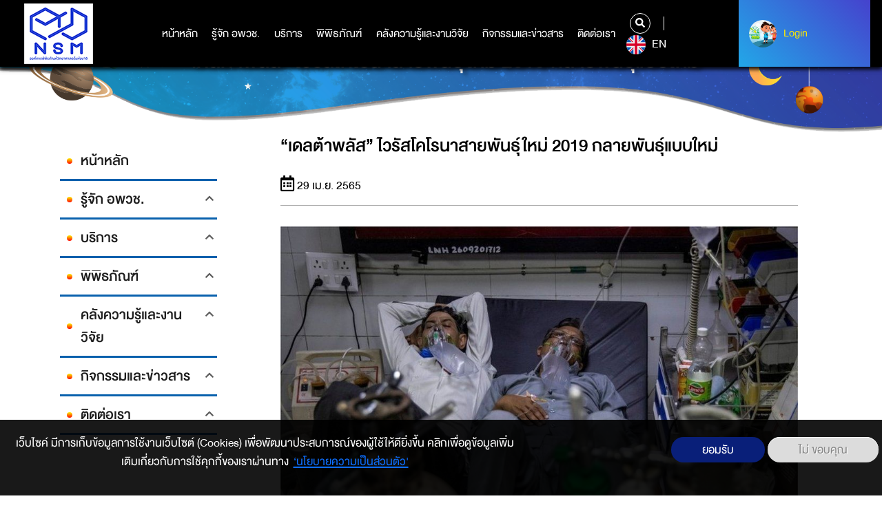

--- FILE ---
content_type: text/html; charset=UTF-8
request_url: https://www.nsm.or.th/nsm/th/node/14449
body_size: 139391
content:
<!DOCTYPE html>
<html lang="th" dir="ltr" prefix="content: http://purl.org/rss/1.0/modules/content/  dc: http://purl.org/dc/terms/  foaf: http://xmlns.com/foaf/0.1/  og: http://ogp.me/ns#  rdfs: http://www.w3.org/2000/01/rdf-schema#  schema: http://schema.org/  sioc: http://rdfs.org/sioc/ns#  sioct: http://rdfs.org/sioc/types#  skos: http://www.w3.org/2004/02/skos/core#  xsd: http://www.w3.org/2001/XMLSchema# ">
  <head>
    <meta charset="utf-8" />
<script async src="https://www.googletagmanager.com/gtag/js?id=UA-4763786-3"></script>
<script>window.dataLayer = window.dataLayer || [];function gtag(){dataLayer.push(arguments)};gtag("js", new Date());gtag("set", "developer_id.dMDhkMT", true);gtag("config", "UA-4763786-3", {"groups":"default","anonymize_ip":true,"page_placeholder":"PLACEHOLDER_page_path"});</script>
<link rel="canonical" href="https://www.bbc.com/news/world-asia-india-57564560 ปลายเดือนมิถุนายน พ.ศ. 2564 กระทรวงสาธารณสุข ประเทศอินเดีย ได้ทำการเตือนเกี่ยวกับไวรัสโคโรนาสายพันธุ์ใหม่ 2019 กลายพันธุ์สายพันธุ์ ชื่อว่า เดลตาพลัส (Delta Plus หรือ Delta-AY.1) หลังจากพบว่ามีผู้ติดเชื้อไวรัสกลายพันธุ์ดังกล่าวทั่วโลกตั้งแต่เดือนมีนาคม นอกจากนี้ยังพบผู้มีประวัติการรับวัคซีนป้องกันโรคโควิด 19 ในประเทศออสเตรเลีย ติดเชื้อสายพันธุ์เดลต้าพลัสอีกด้วย ไวรัสโคโรนาสายพันธุ์ใหม่ 2019 เดลตาพลัส ต่างจากสายพันธุ์เดลตา หรือสายพันธุ์อินเดีย เนื่องจากเกิดกลายพันธุ์ของโปรตีนตรงส่วนหนาม (Spike protein) บนผิวของไวรัส ที่เรียกว่า K417N ซึ่งพบในไวรัสโคโรนาสายพันธุ์ใหม่ 2019 เบตา หรือสายพันธุ์แอฟริกา และแกมมา หรือสายพันธุ์บราซิล ทำให้ไวรัสเข้าจับกับเซลล์ปอดได้มากขึ้น ติดเชื้อง่ายขึ้น และหลบหลีกภูมิคุ้มกันของร่างกายได้มากขึ้น นอกจากนี้สายพันธุ์เดลตาพลัสอาจต้านทานการรักษาด้วยสารภูมิคุ้มกันโมโนโคลนอลแบบผสม (Monoclonal antibody cocktail therapy) ซึ่งวิธีรักษาดังกล่าวใช้ในการรักษาโรคโควิด 19 ในประเทศสหรัฐอเมริกา และอินเดีย โดยนำภูมิต้านทานแบบสังเคราะห์มากกว่า 1 ชนิดที่มีความจำเพาะ เข้าไปจับบนผิวของไวรัส ทำให้ไวรัสไม่สามารถจับกับเซลล์ปอดได้ กระทรวงสาธารณสุข ประเทศอินเดียได้ปรับระดับของไวรัสโคโรนาสายพันธุ์ใหม่ 2019 เดลตาพลัส จากสายพันธุ์ที่น่าจับตามอง (Variant of interest) เป็นสายพันธุ์ที่น่าวิตกกังวล (Variant of concern) แต่ผู้เชี่ยวชาญด้านการระบาดวิทยาบางส่วนเห็นว่าควรมีการศึกษา และวิจัยเกี่ยวกับสายพันธุ์เดลต้าพลัสให้มากกว่านี้ก่อนทำการปรับระดับเนื่องจากเป็นสายพันธุ์ใหม่ที่มีข้อมูลน้อยมาก และควรให้ความสนใจกับสายพันธุ์เดลต้าซึ่งเป็นสายพันธุ์หลักที่กำลังระบาด และสร้างความเสียหายให้กับระบบสาธารณสุขทั่วโลกตอนนี้มากกว่า แม้ในประเทศไทยจะยังไม่มีรายงานการพบผู้ติดเชื้อไวรัสโคโรนาสายพันธุ์ใหม่ 2019 เดลตาพลัส แต่ก็ควรติดตาม และเฝ้าระวังอย่างใกล้ชิด ทั้งนี้องค์การอนามัยโลกยังคงเรียกร้องให้ประชาชนทั่วโลกทั้งที่ไม่ได้รับวัคซีนและรับวัคซีนแล้ว ยังคงต้องสวมหน้ากากอนามัย รักษาระยะห่าง และดูแลสุขอนามัยต่อไปจนกว่าสถานการณ์การระบาดของโรคโควิด 19 ทั่วโลกจะดีขึ้นมากกว่านี้   เรียบเรียงโดย: ปวิตา ลิขิตเดชาโรจน์ นักวิชาการ กองวิชาการวิทยาศาสตร์ สำนักวิชาการพิพิธภัณฑ์วิทยาศาสตร์ แหล่งข้อมูล: Delta plus India: Scientists say too early to tell risk of Covid-19 variant. [ออนไลน์]. 2021, แหล่งที่มา: https://www.bbc.com/news/world-asia-india-57564560 [5 กรกฎาคม 2564] Concerns mount as Delta Plus variant of coronavirus crops up in four states in India. [ออนไลน์]. 2021, แหล่งที่มา: https://www.indiatoday.in/coronavirus-outbreak/story/concerns-mount-as-delta-plus-variant-cases-detected-in-four-states-in-india-1817952-2021-06-22 [5 กรกฎาคม 2564] India Raises The Alarm On New &quot;Delta Plus&quot; Variant. [ออนไลน์]. 2021, แหล่งที่มา: https://www.iflscience.com/health-and-medicine/india-raises-the-alarm-on-new-delta-plus-variant/ [5 กรกฎาคม 2564] Delta Variant Infected Dozens At A Party – Except The Six Vaccinated People. [ออนไลน์]. 2021, แหล่งที่มา: https://www.iflscience.com/health-and-medicine/delta-variant-infected-dozens-at-a-party-except-the-six-vaccinated-people/ [5 กรกฎาคม 2564] expert comment on the ‘Delta plus’ variant (B.1.617.2 with the addition of K417N mutation). [ออนไลน์]. 2021, แหล่งที่มา: https://www.sciencemediacentre.org/expert-comment-on-the-delta-plus-variant-b-1-617-2-with-the-addition-of-k417n-mutation/ [5 กรกฎาคม 2564]" />
<meta name="description" content="ปลายเดือนมิถุนายน พ.ศ. 2564 กระทรวงสาธารณสุข ประเทศอินเดีย ได้ทำการเตือนเกี่ยวกับไวรัสโคโรนาสายพันธุ์ใหม่ 2019 กลายพันธุ์สายพันธุ์ ชื่อว่า เดลตาพลัส (Delta Plus หรือ Delta-AY.1)" />
<meta name="dcterms.title" content="“เดลต้าพลัส” ไวรัสโคโรนาสายพันธุ์ใหม่ 2019 กลายพันธุ์แบบใหม่" />
<meta name="dcterms.creator" content="NSM_Test" />
<meta name="dcterms.description" content="https://www.bbc.com/news/world-asia-india-57564560 ปลายเดือนมิถุนายน พ.ศ. 2564 กระทรวงสาธารณสุข ประเทศอินเดีย ได้ทำการเตือนเกี่ยวกับไวรัสโคโรนาสายพันธุ์ใหม่ 2019 กลายพันธุ์สายพันธุ์ ชื่อว่า เดลตาพลัส (Delta Plus หรือ Delta-AY.1) หลังจากพบว่ามีผู้ติดเชื้อไวรัสกลายพันธุ์ดังกล่าวทั่วโลกตั้งแต่เดือนมีนาคม นอกจากนี้ยังพบผู้มีประวัติการรับวัคซีนป้องกันโรคโควิด 19 ในประเทศออสเตรเลีย ติดเชื้อสายพันธุ์เดลต้าพลัสอีกด้วย ไวรัสโคโรนาสายพันธุ์ใหม่ 2019 เดลตาพลัส ต่างจากสายพันธุ์เดลตา หรือสายพันธุ์อินเดีย เนื่องจากเกิดกลายพันธุ์ของโปรตีนตรงส่วนหนาม (Spike protein) บนผิวของไวรัส ที่เรียกว่า K417N ซึ่งพบในไวรัสโคโรนาสายพันธุ์ใหม่ 2019 เบตา หรือสายพันธุ์แอฟริกา และแกมมา หรือสายพันธุ์บราซิล ทำให้ไวรัสเข้าจับกับเซลล์ปอดได้มากขึ้น ติดเชื้อง่ายขึ้น และหลบหลีกภูมิคุ้มกันของร่างกายได้มากขึ้น นอกจากนี้สายพันธุ์เดลตาพลัสอาจต้านทานการรักษาด้วยสารภูมิคุ้มกันโมโนโคลนอลแบบผสม (Monoclonal antibody cocktail therapy) ซึ่งวิธีรักษาดังกล่าวใช้ในการรักษาโรคโควิด 19 ในประเทศสหรัฐอเมริกา และอินเดีย โดยนำภูมิต้านทานแบบสังเคราะห์มากกว่า 1 ชนิดที่มีความจำเพาะ เข้าไปจับบนผิวของไวรัส ทำให้ไวรัสไม่สามารถจับกับเซลล์ปอดได้ กระทรวงสาธารณสุข ประเทศอินเดียได้ปรับระดับของไวรัสโคโรนาสายพันธุ์ใหม่ 2019 เดลตาพลัส จากสายพันธุ์ที่น่าจับตามอง (Variant of interest) เป็นสายพันธุ์ที่น่าวิตกกังวล (Variant of concern) แต่ผู้เชี่ยวชาญด้านการระบาดวิทยาบางส่วนเห็นว่าควรมีการศึกษา และวิจัยเกี่ยวกับสายพันธุ์เดลต้าพลัสให้มากกว่านี้ก่อนทำการปรับระดับเนื่องจากเป็นสายพันธุ์ใหม่ที่มีข้อมูลน้อยมาก และควรให้ความสนใจกับสายพันธุ์เดลต้าซึ่งเป็นสายพันธุ์หลักที่กำลังระบาด และสร้างความเสียหายให้กับระบบสาธารณสุขทั่วโลกตอนนี้มากกว่า แม้ในประเทศไทยจะยังไม่มีรายงานการพบผู้ติดเชื้อไวรัสโคโรนาสายพันธุ์ใหม่ 2019 เดลตาพลัส แต่ก็ควรติดตาม และเฝ้าระวังอย่างใกล้ชิด ทั้งนี้องค์การอนามัยโลกยังคงเรียกร้องให้ประชาชนทั่วโลกทั้งที่ไม่ได้รับวัคซีนและรับวัคซีนแล้ว ยังคงต้องสวมหน้ากากอนามัย รักษาระยะห่าง และดูแลสุขอนามัยต่อไปจนกว่าสถานการณ์การระบาดของโรคโควิด 19 ทั่วโลกจะดีขึ้นมากกว่านี้   เรียบเรียงโดย: ปวิตา ลิขิตเดชาโรจน์ นักวิชาการ กองวิชาการวิทยาศาสตร์ สำนักวิชาการพิพิธภัณฑ์วิทยาศาสตร์ แหล่งข้อมูล: Delta plus India: Scientists say too early to tell risk of Covid-19 variant. [ออนไลน์]. 2021, แหล่งที่มา: https://www.bbc.com/news/world-asia-india-57564560 [5 กรกฎาคม 2564] Concerns mount as Delta Plus variant of coronavirus crops up in four states in India. [ออนไลน์]. 2021, แหล่งที่มา: https://www.indiatoday.in/coronavirus-outbreak/story/concerns-mount-as-delta-plus-variant-cases-detected-in-four-states-in-india-1817952-2021-06-22 [5 กรกฎาคม 2564] India Raises The Alarm On New &quot;Delta Plus&quot; Variant. [ออนไลน์]. 2021, แหล่งที่มา: https://www.iflscience.com/health-and-medicine/india-raises-the-alarm-on-new-delta-plus-variant/ [5 กรกฎาคม 2564] Delta Variant Infected Dozens At A Party – Except The Six Vaccinated People. [ออนไลน์]. 2021, แหล่งที่มา: https://www.iflscience.com/health-and-medicine/delta-variant-infected-dozens-at-a-party-except-the-six-vaccinated-people/ [5 กรกฎาคม 2564] expert comment on the ‘Delta plus’ variant (B.1.617.2 with the addition of K417N mutation). [ออนไลน์]. 2021, แหล่งที่มา: https://www.sciencemediacentre.org/expert-comment-on-the-delta-plus-variant-b-1-617-2-with-the-addition-of-k417n-mutation/ [5 กรกฎาคม 2564]" />
<meta name="dcterms.publisher" content="www.nsm.or.th/nsm/th" />
<meta name="dcterms.date" content="อ, 05/03/2022 - 11:08" />
<meta name="dcterms.identifier" content="14449" />
<meta name="dcterms.source" content="https://www.nsm.or.th/nsm/th/node/14449" />
<meta name="dcterms.relation" content="ข่าววิทย์" />
<meta property="og:site_name" content="nsm" />
<meta property="og:url" content="https://www.nsm.or.th/nsm/th/node/14449" />
<meta property="og:title" content="“เดลต้าพลัส” ไวรัสโคโรนาสายพันธุ์ใหม่ 2019 กลายพันธุ์แบบใหม่" />
<meta property="og:description" content="ปลายเดือนมิถุนายน พ.ศ. 2564 กระทรวงสาธารณสุข ประเทศอินเดีย ได้ทำการเตือนเกี่ยวกับไวรัสโคโรนาสายพันธุ์ใหม่ 2019 กลายพันธุ์สายพันธุ์ ชื่อว่า เดลตาพลัส (Delta Plus หรือ Delta-AY.1)" />
<meta property="og:image" content="https://www.nsm.or.th/nsm/sites/default/files/2022-04/1_296.jpg" />
<meta name="Generator" content="Drupal 9 (https://www.drupal.org)" />
<meta name="MobileOptimized" content="width" />
<meta name="HandheldFriendly" content="true" />
<meta name="viewport" content="width=device-width, initial-scale=1.0" />
<style>div#sliding-popup, div#sliding-popup .eu-cookie-withdraw-banner, .eu-cookie-withdraw-tab {background: #0779bf} div#sliding-popup.eu-cookie-withdraw-wrapper { background: transparent; } #sliding-popup h1, #sliding-popup h2, #sliding-popup h3, #sliding-popup p, #sliding-popup label, #sliding-popup div, .eu-cookie-compliance-more-button, .eu-cookie-compliance-secondary-button, .eu-cookie-withdraw-tab { color: #ffffff;} .eu-cookie-withdraw-tab { border-color: #ffffff;}</style>
<link rel="shortcut icon" href="/nsm/sites/default/files/favicon.ico" type="image/vnd.microsoft.icon" />
<link rel="alternate" hreflang="th" href="https://www.nsm.or.th/nsm/th/node/14449" />
<link rel="revision" href="https://www.nsm.or.th/nsm/th/node/14449" />

    <title>“เดลต้าพลัส” ไวรัสโคโรนาสายพันธุ์ใหม่ 2019 กลายพันธุ์แบบใหม่ | nsm</title>
    <link rel="stylesheet" media="all" href="/nsm/core/themes/stable/css/system/components/ajax-progress.module.css?t97huc" />
<link rel="stylesheet" media="all" href="/nsm/core/themes/stable/css/system/components/align.module.css?t97huc" />
<link rel="stylesheet" media="all" href="/nsm/core/themes/stable/css/system/components/autocomplete-loading.module.css?t97huc" />
<link rel="stylesheet" media="all" href="/nsm/core/themes/stable/css/system/components/fieldgroup.module.css?t97huc" />
<link rel="stylesheet" media="all" href="/nsm/core/themes/stable/css/system/components/container-inline.module.css?t97huc" />
<link rel="stylesheet" media="all" href="/nsm/core/themes/stable/css/system/components/clearfix.module.css?t97huc" />
<link rel="stylesheet" media="all" href="/nsm/core/themes/stable/css/system/components/details.module.css?t97huc" />
<link rel="stylesheet" media="all" href="/nsm/core/themes/stable/css/system/components/hidden.module.css?t97huc" />
<link rel="stylesheet" media="all" href="/nsm/core/themes/stable/css/system/components/item-list.module.css?t97huc" />
<link rel="stylesheet" media="all" href="/nsm/core/themes/stable/css/system/components/js.module.css?t97huc" />
<link rel="stylesheet" media="all" href="/nsm/core/themes/stable/css/system/components/nowrap.module.css?t97huc" />
<link rel="stylesheet" media="all" href="/nsm/core/themes/stable/css/system/components/position-container.module.css?t97huc" />
<link rel="stylesheet" media="all" href="/nsm/core/themes/stable/css/system/components/progress.module.css?t97huc" />
<link rel="stylesheet" media="all" href="/nsm/core/themes/stable/css/system/components/reset-appearance.module.css?t97huc" />
<link rel="stylesheet" media="all" href="/nsm/core/themes/stable/css/system/components/resize.module.css?t97huc" />
<link rel="stylesheet" media="all" href="/nsm/core/themes/stable/css/system/components/sticky-header.module.css?t97huc" />
<link rel="stylesheet" media="all" href="/nsm/core/themes/stable/css/system/components/system-status-counter.css?t97huc" />
<link rel="stylesheet" media="all" href="/nsm/core/themes/stable/css/system/components/system-status-report-counters.css?t97huc" />
<link rel="stylesheet" media="all" href="/nsm/core/themes/stable/css/system/components/system-status-report-general-info.css?t97huc" />
<link rel="stylesheet" media="all" href="/nsm/core/themes/stable/css/system/components/tabledrag.module.css?t97huc" />
<link rel="stylesheet" media="all" href="/nsm/core/themes/stable/css/system/components/tablesort.module.css?t97huc" />
<link rel="stylesheet" media="all" href="/nsm/core/themes/stable/css/system/components/tree-child.module.css?t97huc" />
<link rel="stylesheet" media="all" href="/nsm/modules/contrib/poll/css/poll.base.css?t97huc" />
<link rel="stylesheet" media="all" href="/nsm/modules/contrib/poll/css/poll.theme.css?t97huc" />
<link rel="stylesheet" media="all" href="/nsm/core/themes/stable/css/views/views.module.css?t97huc" />
<link rel="stylesheet" media="all" href="/nsm/core/themes/stable/css/media/oembed.formatter.css?t97huc" />
<link rel="stylesheet" media="all" href="/nsm/core/themes/stable/css/filter/filter.caption.css?t97huc" />
<link rel="stylesheet" media="all" href="/nsm/core/themes/stable/css/media/filter.caption.css?t97huc" />
<link rel="stylesheet" media="all" href="/nsm/modules/contrib/eu_cookie_compliance/css/eu_cookie_compliance.css?t97huc" />
<link rel="stylesheet" media="all" href="/nsm/modules/contrib/social_media/css/social_media.css?t97huc" />
<link rel="stylesheet" media="all" href="/nsm/core/themes/stable/css/core/assets/vendor/normalize-css/normalize.css?t97huc" />
<link rel="stylesheet" media="all" href="/nsm/core/themes/stable/css/core/normalize-fixes.css?t97huc" />
<link rel="stylesheet" media="all" href="/nsm/core/themes/classy/css/components/action-links.css?t97huc" />
<link rel="stylesheet" media="all" href="/nsm/core/themes/classy/css/components/breadcrumb.css?t97huc" />
<link rel="stylesheet" media="all" href="/nsm/core/themes/classy/css/components/button.css?t97huc" />
<link rel="stylesheet" media="all" href="/nsm/core/themes/classy/css/components/collapse-processed.css?t97huc" />
<link rel="stylesheet" media="all" href="/nsm/core/themes/classy/css/components/container-inline.css?t97huc" />
<link rel="stylesheet" media="all" href="/nsm/core/themes/classy/css/components/details.css?t97huc" />
<link rel="stylesheet" media="all" href="/nsm/core/themes/classy/css/components/exposed-filters.css?t97huc" />
<link rel="stylesheet" media="all" href="/nsm/core/themes/classy/css/components/field.css?t97huc" />
<link rel="stylesheet" media="all" href="/nsm/core/themes/classy/css/components/form.css?t97huc" />
<link rel="stylesheet" media="all" href="/nsm/core/themes/classy/css/components/icons.css?t97huc" />
<link rel="stylesheet" media="all" href="/nsm/core/themes/classy/css/components/inline-form.css?t97huc" />
<link rel="stylesheet" media="all" href="/nsm/core/themes/classy/css/components/item-list.css?t97huc" />
<link rel="stylesheet" media="all" href="/nsm/core/themes/classy/css/components/link.css?t97huc" />
<link rel="stylesheet" media="all" href="/nsm/core/themes/classy/css/components/links.css?t97huc" />
<link rel="stylesheet" media="all" href="/nsm/core/themes/classy/css/components/menu.css?t97huc" />
<link rel="stylesheet" media="all" href="/nsm/core/themes/classy/css/components/more-link.css?t97huc" />
<link rel="stylesheet" media="all" href="/nsm/core/themes/classy/css/components/pager.css?t97huc" />
<link rel="stylesheet" media="all" href="/nsm/core/themes/classy/css/components/tabledrag.css?t97huc" />
<link rel="stylesheet" media="all" href="/nsm/core/themes/classy/css/components/tableselect.css?t97huc" />
<link rel="stylesheet" media="all" href="/nsm/core/themes/classy/css/components/tablesort.css?t97huc" />
<link rel="stylesheet" media="all" href="/nsm/core/themes/classy/css/components/tabs.css?t97huc" />
<link rel="stylesheet" media="all" href="/nsm/core/themes/classy/css/components/textarea.css?t97huc" />
<link rel="stylesheet" media="all" href="/nsm/core/themes/classy/css/components/ui-dialog.css?t97huc" />
<link rel="stylesheet" media="all" href="/nsm/core/themes/classy/css/components/messages.css?t97huc" />
<link rel="stylesheet" media="all" href="/nsm/themes/custom/nsm_theme/css/main.css?t97huc" />
<link rel="stylesheet" media="all" href="/nsm/themes/custom/nsm_theme/css/style.css?t97huc" />

    

<!-- Start of HubSpot Embed Code -->
<script type="text/javascript" id="hs-script-loader" async defer src="//js.hs-scripts.com/21157089.js"></script>
<!-- End of HubSpot Embed Code -->
<!-- Google tag (gtag.js) -->
<script async src="https://www.googletagmanager.com/gtag/js?id=G-9NHCEJMJW6"></script>
<script>
  window.dataLayer = window.dataLayer || [];
  function gtag(){dataLayer.push(arguments);}
  gtag('js', new Date());

  gtag('config', 'G-9NHCEJMJW6');
</script>

<!-- Facebook Pixel Code -->
<script>
!function(f,b,e,v,n,t,s)
{if(f.fbq)return;n=f.fbq=function(){n.callMethod?
n.callMethod.apply(n,arguments):n.queue.push(arguments)};
if(!f._fbq)f._fbq=n;n.push=n;n.loaded=!0;n.version='2.0';
n.queue=[];t=b.createElement(e);t.async=!0;
t.src=v;s=b.getElementsByTagName(e)[0];
s.parentNode.insertBefore(t,s)}(window,document,'script',
'https://connect.facebook.net/en_US/fbevents.js');
fbq('init', '969819957832720'); 
fbq('track', 'PageView');
</script>
<noscript>
<img height="1" width="1" 
src="https://www.facebook.com/tr?id=969819957832720&ev=PageView
&noscript=1"/>
</noscript>
<!-- End Facebook Pixel Code -->

  </head>
  <body class="path-node page-node-type-article node-14449">
<!-- Messenger ปลั๊กอินแชท Code -->
<div id="fb-root"></div>

<!-- Your ปลั๊กอินแชท code -->
<div id="fb-customer-chat" class="fb-customerchat">
</div>

<script>
var chatbox = document.getElementById('fb-customer-chat');
chatbox.setAttribute("page_id", "124655640903463");
chatbox.setAttribute("attribution", "biz_inbox");

window.fbAsyncInit = function() {
FB.init({
xfbml : true,
version : 'v12.0'
});
};

(function(d, s, id) {
var js, fjs = d.getElementsByTagName(s)[0];
if (d.getElementById(id)) return;
js = d.createElement(s); js.id = id;
js.src = 'https://connect.facebook.net/th_TH/sdk/xfbml.customerchat.js';
fjs.parentNode.insertBefore(js, fjs);
}(document, 'script', 'facebook-jssdk'));
</script>
      <header class="bgnav">
	<div class="container-fluid">
		<div class="row">
			<div class="col-4 col-md-2 logo">
				<a href="https://www.nsm.or.th/nsm/th">

  <img src="/nsm/sites/default/files/2022-06/01%20NSM_LOGO_%E0%B9%84%E0%B8%9F%E0%B8%A5%E0%B9%8C%E0%B8%AB%E0%B8%A5%E0%B8%B1%E0%B8%81%20%E0%B9%81%E0%B8%9A%E0%B8%9A%E0%B8%9E%E0%B8%B7%E0%B9%89%E0%B8%99%E0%B8%AB%E0%B8%A5%E0%B8%B1%E0%B8%87%E0%B8%82%E0%B8%B2%E0%B8%A7_0.png" width="" height="" alt="" loading="lazy" typeof="foaf:Image" />




























 























  

</a>
			</div>
			<nav class="col-4 col-md-7 col-xl-8 mainnav">
				<ul>
					


	<li  data-check-leftmenu="1">
		<a href="/nsm/th" title="หน้าหลัก" data-drupal-link-system-path="&lt;front&gt;">หน้าหลัก</a>
			</li>
	<li   class="hassub"  data-check-leftmenu="1">
		<a href="" title="รู้จักอพวช">รู้จัก อพวช.</a>
					<div class="submenu">
				<div class="container">
					<div class="row">
						<div class="col-12 col-md-2 col-lg-2 border_submenu">
							<h1>รู้จัก อพวช.</h1>
						</div>
						<div class="col-12 col-md-7 col-lg-7 border_ulmenu">
							<ul>
																											<li class="smhassub">
																																																							<a href="#submenu1" class="" data-link="/nsm/th" onclick="linkLv2('/nsm/th')">เกี่ยวกับเรา</a>
										</li>
																																				<li class="smhassub">
																																																							<a href="#submenu2" class="" data-link="" onclick="linkLv2('')">โครงสร้างองค์กร</a>
										</li>
																																				<li class="smhassub">
																																																							<a href="#submenu3" class="" data-link="" onclick="linkLv2('')">นโยบายและมาตรฐาน</a>
										</li>
																																				<li class="smhassub">
																																																							<a href="#submenu4" class="" data-link="" onclick="linkLv2('')">การดำเนินงาน</a>
										</li>
																																				<li class="smhassub">
																																																							<a href="#submenu5" class="" data-link="/nsm/th" onclick="linkLv2('/nsm/th')">กฎ ระเบียบ ข้อบังคับ</a>
										</li>
																								</ul>
																								<ul class="mega_submenu" id="submenu1">
																					<li>
												<a href="/nsm/th/about-us/corporate-information">วิสัยทัศน์/พันธกิจ/ค่านิยม</a>
											</li>
																					<li>
												<a href="/nsm/th/about-us/history">ความเป็นมา</a>
											</li>
																					<li>
												<a href="/nsm/th/%E0%B8%95%E0%B8%A3%E0%B8%B2%E0%B8%AA%E0%B8%B1%E0%B8%8D%E0%B8%A5%E0%B8%B1%E0%B8%81%E0%B8%A9%E0%B8%93%E0%B9%8C%20%2818%29">ตราสัญลักษณ์ อพวช.</a>
											</li>
																					<li>
												<a href="/nsm/th/%E0%B8%97%E0%B8%B5%E0%B9%88%E0%B8%95%E0%B8%B1%E0%B9%89%E0%B8%87%E0%B8%AA%E0%B8%B3%E0%B8%99%E0%B8%B1%E0%B8%81%E0%B8%87%E0%B8%B2%E0%B8%99">ที่ตั้งสำนักงาน</a>
											</li>
																			</ul>
																	<ul class="mega_submenu" id="submenu2">
																					<li>
												<a href="/nsm/th/executive">ผู้บริหาร</a>
											</li>
																					<li>
												<a href="/nsm/th/about-us/organization-chart2.html">โครงสร้างองค์กร</a>
											</li>
																					<li>
												<a href="/nsm/th/board">คณะกรรมการ</a>
											</li>
																					<li>
												<a href="/nsm/th/organization/role">อำนาจหน้าที่ ความรับผิดชอบ คณะกรรมการ</a>
											</li>
																			</ul>
																	<ul class="mega_submenu" id="submenu3">
																					<li>
												<a href="/nsm/th/%E0%B8%81%E0%B8%B2%E0%B8%A3%E0%B9%81%E0%B8%96%E0%B8%A5%E0%B8%87%E0%B8%97%E0%B8%B4%E0%B8%A8%E0%B8%97%E0%B8%B2%E0%B8%87%E0%B9%81%E0%B8%A5%E0%B8%B0%E0%B8%99%E0%B9%82%E0%B8%A2%E0%B8%9A%E0%B8%B2%E0%B8%A2%E0%B8%81%E0%B8%B2%E0%B8%A3%E0%B8%94%E0%B8%B3%E0%B9%80%E0%B8%99%E0%B8%B4%E0%B8%99%E0%B8%87%E0%B8%B2%E0%B8%99%20%E0%B8%AD%E0%B8%87%E0%B8%84%E0%B9%8C%E0%B8%81%E0%B8%B2%E0%B8%A3%E0%B8%9E%E0%B8%B4%E0%B8%9E%E0%B8%B4%E0%B8%98%E0%B8%A0%E0%B8%B1%E0%B8%93%E0%B8%91%E0%B9%8C%E0%B8%A7%E0%B8%B4%E0%B8%97%E0%B8%A2%E0%B8%B2%E0%B8%A8%E0%B8%B2%E0%B8%AA%E0%B8%95%E0%B8%A3%E0%B9%8C%E0%B9%81%E0%B8%AB%E0%B9%88%E0%B8%87%E0%B8%8A%E0%B8%B2%E0%B8%95%E0%B8%B4%20%2819%29">การแถลงทิศทางและนโยบายการดำเนินงาน องค์การพิพิธภัณฑ์วิทยาศาสตร์แห่งชาติ</a>
											</li>
																					<li>
												<a href="/nsm/th/list-download/enterprise-plan">แผนวิสาหกิจ</a>
											</li>
																					<li>
												<a href="/nsm/th/list-download/actionplan">แผนปฏิบัติการ อพวช.</a>
											</li>
																					<li>
												<a href="/nsm/th/%E0%B8%99%E0%B9%82%E0%B8%A2%E0%B8%9A%E0%B8%B2%E0%B8%A2%E0%B8%84%E0%B8%A7%E0%B8%B2%E0%B8%A1%E0%B9%80%E0%B8%9B%E0%B9%87%E0%B8%99%E0%B8%AA%E0%B9%88%E0%B8%A7%E0%B8%99%E0%B8%95%E0%B8%B1%E0%B8%A7">นโยบายความเป็นส่วนตัว</a>
											</li>
																					<li>
												<a href="https://www.nsm.or.th/nsm/hidden-show/ita-mainmenu2">การเปิดเผยข้อมูลองค์กรและการกำกับดูแลที่ดี</a>
											</li>
																					<li>
												<a href="/nsm/th/Sustainability%20Policy">นโยบายและแนวทางการพัฒนาความยั่งยืนขององค์การพิพิธภัณฑ์วิทยาศาสตร์แห่งชาติ</a>
											</li>
																					<li>
												<a href="/nsm/th/hidden-show/Document2">การกำกับดูแลด้านดิจิทัล</a>
											</li>
																					<li>
												<a href="/nsm/th/scm">การมุ่งเน้นผู้มีส่วนได้ส่วนเสียและลูกค้า</a>
											</li>
																					<li>
												<a href="/nsm/th/BusinessContinuityPlan">แผนบริหารความต่อเนื่องทางธุรกิจ อพวช.</a>
											</li>
																					<li>
												<a href="/nsm/th/ContactNSM">ประกาศ อพวช. การปฏิบัติราชการทางอิเล็กทรอนิกส์</a>
											</li>
																					<li>
												<a href="https://www.nsm.or.th/nsm/hidden-show/Document3">นโยบายและแนวปฏิบัติด้านสิทธิมนุษยชน</a>
											</li>
																			</ul>
																	<ul class="mega_submenu" id="submenu4">
																					<li>
												<a href="https://web2.nsm.or.th/nsm/about-us/budget.html">รายงานผลการเบิกจ่ายงบประมาณ</a>
											</li>
																					<li>
												<a href="https://www.nsm.or.th/nsm/th/list-download/annual-report">รายงานประจำปี</a>
											</li>
																					<li>
												<a href="https://web2.nsm.or.th/nsm/about-us/indicator.html">ผลการดำเนินงานตามแผนปฏิบัติการ</a>
											</li>
																					<li>
												<a href="/nsm/th/list-download/annual-report-of-the-audit-committee">รายงานสรุปผลการปฏิบัติงานของคกก.ตรวจสอบ</a>
											</li>
																					<li>
												<a href="/nsm/th/investment%20projects">โครงการลงทุนที่สำคัญ ของ อพวช.</a>
											</li>
																					<li>
												<a href="http://anti-corruption.nsm.or.th/">ศูนย์ปฏิบัติการต่อต้านการทุจริต (ศปท.อพวช.)</a>
											</li>
																					<li>
												<a href="/nsm/th/about-us/nsminternalcontrol.html">แผนบริหารความเสี่ยงและควบคุมภายใน อพวช.</a>
											</li>
																					<li>
												<a href="/nsm/th/operation/CSR">รายงานผลการดำเนินงาน CSR</a>
											</li>
																			</ul>
																	<ul class="mega_submenu" id="submenu5">
																					<li>
												<a href="/nsm/th/about-us/ordinance.html">พระราชกฤษฎีกา</a>
											</li>
																			</ul>
																					</div>
						<div class="col-12 col-md-3 col-lg-3 img_submenu">
													</div>
					</div>
				</div>
			</div>
			</li>
	<li   class="hassub"  data-check-leftmenu="1">
		<a href="/nsm/th" data-drupal-link-system-path="&lt;front&gt;">บริการ</a>
					<div class="submenu">
				<div class="container">
					<div class="row">
						<div class="col-12 col-md-2 col-lg-2 border_submenu">
							<h1>บริการ</h1>
						</div>
						<div class="col-12 col-md-7 col-lg-7 border_ulmenu">
							<ul>
																											<li class="smhassub">
																																																							<a href="#submenu6" class="" data-link="" onclick="linkLv2('')">เยี่ยมชม(จองเข้าชม)</a>
										</li>
																																				<li class="smhassub">
																																																							<a href="#submenu7" class="" data-link="" onclick="linkLv2('')">คาราวานวิทยาศาสตร์</a>
										</li>
																																				<li class="item-link-2">
											<a href="https://www.nsm.or.th/nsm/th/node/44945">บริการนิทรรศการเคลื่อนที่ (Traveling Exhibition Service)</a>
										</li>
																																				<li class="item-link-2">
											<a href="/nsm/th/NSM-Academy" data-drupal-link-system-path="node/2469">บริการวิชาการชุดนิทรรศการและตัวอย่างสัตว์สตัฟฟ์</a>
										</li>
																																				<li class="smhassub">
																																																							<a href="#submenu8" class="" data-link="" onclick="linkLv2('')">หลักสูตรอบรม (NSM Academy)</a>
										</li>
																																				<li class="item-link-2">
											<a href="https://www.nsm.or.th/nsm/th/node/13927">สมาชิก อพวช.</a>
										</li>
																																				<li class="item-link-2">
											<a href="https://www.nsmscienceshop.com/">NSMScienceShop</a>
										</li>
																																				<li class="smhassub">
																																																							<a href="#submenu9" class="" data-link="" onclick="linkLv2('')">สิ่งอำนวยความสะดวก</a>
										</li>
																																				<li class="item-link-2">
											<a href="/nsm/th/list-download/Program" data-drupal-link-system-path="taxonomy/term/132">โปรแกรมสำหรับโรงเรียน</a>
										</li>
																																				<li class="smhassub">
																																																							<a href="#submenu10" class="" data-link="" onclick="linkLv2('')">ร่วมสนับสนุนกิจกรรม</a>
										</li>
																																				<li class="item-link-2">
											<a href="/nsm/th/hidden-show/faq" data-drupal-link-system-path="taxonomy/term/44">คำถามที่พบบ่อยFAQ</a>
										</li>
																																				<li class="item-link-2">
											<a href="/nsm/th/service/rss" data-drupal-link-system-path="node/31">บริการ RSS</a>
										</li>
																																				<li class="item-link-2">
											<a href="/nsm/th/photo-gallery" data-drupal-link-system-path="photo-gallery">Photo Gallery</a>
										</li>
																								</ul>
																								<ul class="mega_submenu" id="submenu1">
																					<li>
												<a href="/nsm/th/about-us/corporate-information">วิสัยทัศน์/พันธกิจ/ค่านิยม</a>
											</li>
																					<li>
												<a href="/nsm/th/about-us/history">ความเป็นมา</a>
											</li>
																					<li>
												<a href="/nsm/th/%E0%B8%95%E0%B8%A3%E0%B8%B2%E0%B8%AA%E0%B8%B1%E0%B8%8D%E0%B8%A5%E0%B8%B1%E0%B8%81%E0%B8%A9%E0%B8%93%E0%B9%8C%20%2818%29">ตราสัญลักษณ์ อพวช.</a>
											</li>
																					<li>
												<a href="/nsm/th/%E0%B8%97%E0%B8%B5%E0%B9%88%E0%B8%95%E0%B8%B1%E0%B9%89%E0%B8%87%E0%B8%AA%E0%B8%B3%E0%B8%99%E0%B8%B1%E0%B8%81%E0%B8%87%E0%B8%B2%E0%B8%99">ที่ตั้งสำนักงาน</a>
											</li>
																			</ul>
																	<ul class="mega_submenu" id="submenu2">
																					<li>
												<a href="/nsm/th/executive">ผู้บริหาร</a>
											</li>
																					<li>
												<a href="/nsm/th/about-us/organization-chart2.html">โครงสร้างองค์กร</a>
											</li>
																					<li>
												<a href="/nsm/th/board">คณะกรรมการ</a>
											</li>
																					<li>
												<a href="/nsm/th/organization/role">อำนาจหน้าที่ ความรับผิดชอบ คณะกรรมการ</a>
											</li>
																			</ul>
																	<ul class="mega_submenu" id="submenu3">
																					<li>
												<a href="/nsm/th/%E0%B8%81%E0%B8%B2%E0%B8%A3%E0%B9%81%E0%B8%96%E0%B8%A5%E0%B8%87%E0%B8%97%E0%B8%B4%E0%B8%A8%E0%B8%97%E0%B8%B2%E0%B8%87%E0%B9%81%E0%B8%A5%E0%B8%B0%E0%B8%99%E0%B9%82%E0%B8%A2%E0%B8%9A%E0%B8%B2%E0%B8%A2%E0%B8%81%E0%B8%B2%E0%B8%A3%E0%B8%94%E0%B8%B3%E0%B9%80%E0%B8%99%E0%B8%B4%E0%B8%99%E0%B8%87%E0%B8%B2%E0%B8%99%20%E0%B8%AD%E0%B8%87%E0%B8%84%E0%B9%8C%E0%B8%81%E0%B8%B2%E0%B8%A3%E0%B8%9E%E0%B8%B4%E0%B8%9E%E0%B8%B4%E0%B8%98%E0%B8%A0%E0%B8%B1%E0%B8%93%E0%B8%91%E0%B9%8C%E0%B8%A7%E0%B8%B4%E0%B8%97%E0%B8%A2%E0%B8%B2%E0%B8%A8%E0%B8%B2%E0%B8%AA%E0%B8%95%E0%B8%A3%E0%B9%8C%E0%B9%81%E0%B8%AB%E0%B9%88%E0%B8%87%E0%B8%8A%E0%B8%B2%E0%B8%95%E0%B8%B4%20%2819%29">การแถลงทิศทางและนโยบายการดำเนินงาน องค์การพิพิธภัณฑ์วิทยาศาสตร์แห่งชาติ</a>
											</li>
																					<li>
												<a href="/nsm/th/list-download/enterprise-plan">แผนวิสาหกิจ</a>
											</li>
																					<li>
												<a href="/nsm/th/list-download/actionplan">แผนปฏิบัติการ อพวช.</a>
											</li>
																					<li>
												<a href="/nsm/th/%E0%B8%99%E0%B9%82%E0%B8%A2%E0%B8%9A%E0%B8%B2%E0%B8%A2%E0%B8%84%E0%B8%A7%E0%B8%B2%E0%B8%A1%E0%B9%80%E0%B8%9B%E0%B9%87%E0%B8%99%E0%B8%AA%E0%B9%88%E0%B8%A7%E0%B8%99%E0%B8%95%E0%B8%B1%E0%B8%A7">นโยบายความเป็นส่วนตัว</a>
											</li>
																					<li>
												<a href="https://www.nsm.or.th/nsm/hidden-show/ita-mainmenu2">การเปิดเผยข้อมูลองค์กรและการกำกับดูแลที่ดี</a>
											</li>
																					<li>
												<a href="/nsm/th/Sustainability%20Policy">นโยบายและแนวทางการพัฒนาความยั่งยืนขององค์การพิพิธภัณฑ์วิทยาศาสตร์แห่งชาติ</a>
											</li>
																					<li>
												<a href="/nsm/th/hidden-show/Document2">การกำกับดูแลด้านดิจิทัล</a>
											</li>
																					<li>
												<a href="/nsm/th/scm">การมุ่งเน้นผู้มีส่วนได้ส่วนเสียและลูกค้า</a>
											</li>
																					<li>
												<a href="/nsm/th/BusinessContinuityPlan">แผนบริหารความต่อเนื่องทางธุรกิจ อพวช.</a>
											</li>
																					<li>
												<a href="/nsm/th/ContactNSM">ประกาศ อพวช. การปฏิบัติราชการทางอิเล็กทรอนิกส์</a>
											</li>
																					<li>
												<a href="https://www.nsm.or.th/nsm/hidden-show/Document3">นโยบายและแนวปฏิบัติด้านสิทธิมนุษยชน</a>
											</li>
																			</ul>
																	<ul class="mega_submenu" id="submenu4">
																					<li>
												<a href="https://web2.nsm.or.th/nsm/about-us/budget.html">รายงานผลการเบิกจ่ายงบประมาณ</a>
											</li>
																					<li>
												<a href="https://www.nsm.or.th/nsm/th/list-download/annual-report">รายงานประจำปี</a>
											</li>
																					<li>
												<a href="https://web2.nsm.or.th/nsm/about-us/indicator.html">ผลการดำเนินงานตามแผนปฏิบัติการ</a>
											</li>
																					<li>
												<a href="/nsm/th/list-download/annual-report-of-the-audit-committee">รายงานสรุปผลการปฏิบัติงานของคกก.ตรวจสอบ</a>
											</li>
																					<li>
												<a href="/nsm/th/investment%20projects">โครงการลงทุนที่สำคัญ ของ อพวช.</a>
											</li>
																					<li>
												<a href="http://anti-corruption.nsm.or.th/">ศูนย์ปฏิบัติการต่อต้านการทุจริต (ศปท.อพวช.)</a>
											</li>
																					<li>
												<a href="/nsm/th/about-us/nsminternalcontrol.html">แผนบริหารความเสี่ยงและควบคุมภายใน อพวช.</a>
											</li>
																					<li>
												<a href="/nsm/th/operation/CSR">รายงานผลการดำเนินงาน CSR</a>
											</li>
																			</ul>
																	<ul class="mega_submenu" id="submenu5">
																					<li>
												<a href="/nsm/th/about-us/ordinance.html">พระราชกฤษฎีกา</a>
											</li>
																			</ul>
																	<ul class="mega_submenu" id="submenu6">
																					<li>
												<a href="/nsm/th/booking">การจองเข้าชม</a>
											</li>
																					<li>
												<a href="/nsm/th/close-open">เวลาเปิด – ปิด</a>
											</li>
																					<li>
												<a href="/nsm/th/visit/price">อัตราเข้าชม</a>
											</li>
																					<li>
												<a href="/nsm/th/visit/travel">การเดินทาง</a>
											</li>
																					<li>
												<a href="/nsm/th/visit/dormitory">หอพัก</a>
											</li>
																					<li>
												<a href="/nsm/th/visit/food">อาหาร</a>
											</li>
																					<li>
												<a href="/nsm/th/visit/parking-depository">ที่จอดรถ-บริการฝากของ</a>
											</li>
																					<li>
												<a href="/nsm/th/visit/procedure">ข้อปฎิบัติการเข้าชม</a>
											</li>
																			</ul>
																	<ul class="mega_submenu" id="submenu7">
																					<li>
												<a href="/nsm/th/event/external-activities/science-caravan.html">คาราวานวิทยาศาสตร์สู่ภูมิภาค (สายสีชมพู)</a>
											</li>
																					<li>
												<a href="/nsm/th/event/external-activities/science-school-far-caravan.html">คาราวานวิทยาศาสตร์สู่พื้นที่ห่างไกล (สายสีแดง)</a>
											</li>
																					<li>
												<a href="/nsm/th/event/external-activities/%E0%B8%84%E0%B8%B2%E0%B8%A3%E0%B8%B2%E0%B8%A7%E0%B8%B2%E0%B8%99%E0%B8%A7%E0%B8%B4%E0%B8%97%E0%B8%A2%E0%B8%B2%E0%B8%A8%E0%B8%B2%E0%B8%AA%E0%B8%95%E0%B8%A3%E0%B9%8C%E0%B8%AA%E0%B8%B2%E0%B8%A2%E0%B8%AD%E0%B8%B2%E0%B8%8A%E0%B8%B5%E0%B8%9E.html">คาราวานวิทยาศาสตร์สายอาชีพ (สายสีน้าเงิน)</a>
											</li>
																					<li>
												<a href="/nsm/th/event/external-activities/science-express.html">คาราวานวิทยาศาสตร์สู่ชุมชน (สายสีส้ม)</a>
											</li>
																			</ul>
																	<ul class="mega_submenu" id="submenu8">
																					<li>
												<a href="https://academy.nsm.or.th/">หลักสูตรอบรม Professional Development</a>
											</li>
																					<li>
												<a href="http://www.plearnscience.com/">หลักสูตรออนไลน์ Plearn Science </a>
											</li>
																			</ul>
																	<ul class="mega_submenu" id="submenu9">
																					<li>
												<a href="/nsm/th/service/dorm">พื้นที่ให้เช่า</a>
											</li>
																					<li>
												<a href="/nsm/th/eduroam">เครือข่าย Eduroam</a>
											</li>
																			</ul>
																	<ul class="mega_submenu" id="submenu10">
																					<li>
												<a href="/nsm/th/%E0%B9%82%E0%B8%84%E0%B8%A3%E0%B8%87%E0%B8%81%E0%B8%B2%E0%B8%A3%E0%B8%A3%E0%B8%B1%E0%B8%81%E0%B8%AD%E0%B9%88%E0%B8%B2%E0%B8%99%E0%B8%AD%E0%B8%B8%E0%B8%9B%E0%B8%96%E0%B8%B1%E0%B8%A1%E0%B8%A0%E0%B9%8C">โครงการ &quot;รักอ่านอุปถัมถ์&quot;</a>
											</li>
																					<li>
												<a href="/nsm/th/DonateNSMPlearnScience">โครงการ “สื่อเรียนวิทย์อุปถัมภ์ กับ NSM Plearn Science”</a>
											</li>
																					<li>
												<a href="/nsm/th/sustainablenationaldevelopmentwithNSM">ร่วมสร้างสังคมวิทยาศาสตร์เพื่อพัฒนาชาติอย่างยั่งยืน กับ อพวช.</a>
											</li>
																			</ul>
																					</div>
						<div class="col-12 col-md-3 col-lg-3 img_submenu">
													</div>
					</div>
				</div>
			</div>
			</li>
	<li   class="hassub"  data-check-leftmenu="1">
		<a href="/nsm/th" data-drupal-link-system-path="&lt;front&gt;">พิพิธภัณฑ์</a>
					<div class="submenu">
				<div class="container">
					<div class="row">
						<div class="col-12 col-md-2 col-lg-2 border_submenu">
							<h1>พิพิธภัณฑ์</h1>
						</div>
						<div class="col-12 col-md-7 col-lg-7 border_ulmenu">
							<ul>
																											<li class="smhassub">
																																																							<a href="#submenu11" class="" data-link="/nsm/th/museum/science-museum" onclick="linkLv2('/nsm/th/museum/science-museum')">พิพิธภัณฑ์วิทยาศาสตร์</a>
										</li>
																																				<li class="smhassub">
																																																							<a href="#submenu12" class="" data-link="/nsm/th/museum/naturalhistorty-museum" onclick="linkLv2('/nsm/th/museum/naturalhistorty-museum')">พิพิธภัณฑ์ธรรมชาติวิทยา</a>
										</li>
																																				<li class="smhassub">
																																																							<a href="#submenu13" class="" data-link="/nsm/th/museum/it-museum" onclick="linkLv2('/nsm/th/museum/it-museum')">พิพิธภัณฑ์เทคโนโลยีสารสนเทศ</a>
										</li>
																																				<li class="smhassub">
																																																							<a href="#submenu14" class="" data-link="/nsm/th/museum/rama9-museum" onclick="linkLv2('/nsm/th/museum/rama9-museum')">พิพิธภัณฑ์พระรามเก้า</a>
										</li>
																																				<li class="smhassub">
																																																							<a href="#submenu15" class="" data-link="/nsm/th/museum/futurium" onclick="linkLv2('/nsm/th/museum/futurium')">ฟิวเจอเรียม ศูนย์นวัตกรรมแห่งอนาคต</a>
										</li>
																																				<li class="smhassub">
																																																							<a href="#submenu16" class="" data-link="/nsm/th/museum/science-square" onclick="linkLv2('/nsm/th/museum/science-square')">จัตุรัสวิทยาศาสตร์ อพวช</a>
										</li>
																																				<li class="smhassub">
																																																							<a href="#submenu17" class="" data-link="https://www.nsm.or.th/nsm/th/node/54525" onclick="linkLv2('https://www.nsm.or.th/nsm/th/node/54525')">Museum On Demand</a>
										</li>
																								</ul>
																								<ul class="mega_submenu" id="submenu1">
																					<li>
												<a href="/nsm/th/about-us/corporate-information">วิสัยทัศน์/พันธกิจ/ค่านิยม</a>
											</li>
																					<li>
												<a href="/nsm/th/about-us/history">ความเป็นมา</a>
											</li>
																					<li>
												<a href="/nsm/th/%E0%B8%95%E0%B8%A3%E0%B8%B2%E0%B8%AA%E0%B8%B1%E0%B8%8D%E0%B8%A5%E0%B8%B1%E0%B8%81%E0%B8%A9%E0%B8%93%E0%B9%8C%20%2818%29">ตราสัญลักษณ์ อพวช.</a>
											</li>
																					<li>
												<a href="/nsm/th/%E0%B8%97%E0%B8%B5%E0%B9%88%E0%B8%95%E0%B8%B1%E0%B9%89%E0%B8%87%E0%B8%AA%E0%B8%B3%E0%B8%99%E0%B8%B1%E0%B8%81%E0%B8%87%E0%B8%B2%E0%B8%99">ที่ตั้งสำนักงาน</a>
											</li>
																			</ul>
																	<ul class="mega_submenu" id="submenu2">
																					<li>
												<a href="/nsm/th/executive">ผู้บริหาร</a>
											</li>
																					<li>
												<a href="/nsm/th/about-us/organization-chart2.html">โครงสร้างองค์กร</a>
											</li>
																					<li>
												<a href="/nsm/th/board">คณะกรรมการ</a>
											</li>
																					<li>
												<a href="/nsm/th/organization/role">อำนาจหน้าที่ ความรับผิดชอบ คณะกรรมการ</a>
											</li>
																			</ul>
																	<ul class="mega_submenu" id="submenu3">
																					<li>
												<a href="/nsm/th/%E0%B8%81%E0%B8%B2%E0%B8%A3%E0%B9%81%E0%B8%96%E0%B8%A5%E0%B8%87%E0%B8%97%E0%B8%B4%E0%B8%A8%E0%B8%97%E0%B8%B2%E0%B8%87%E0%B9%81%E0%B8%A5%E0%B8%B0%E0%B8%99%E0%B9%82%E0%B8%A2%E0%B8%9A%E0%B8%B2%E0%B8%A2%E0%B8%81%E0%B8%B2%E0%B8%A3%E0%B8%94%E0%B8%B3%E0%B9%80%E0%B8%99%E0%B8%B4%E0%B8%99%E0%B8%87%E0%B8%B2%E0%B8%99%20%E0%B8%AD%E0%B8%87%E0%B8%84%E0%B9%8C%E0%B8%81%E0%B8%B2%E0%B8%A3%E0%B8%9E%E0%B8%B4%E0%B8%9E%E0%B8%B4%E0%B8%98%E0%B8%A0%E0%B8%B1%E0%B8%93%E0%B8%91%E0%B9%8C%E0%B8%A7%E0%B8%B4%E0%B8%97%E0%B8%A2%E0%B8%B2%E0%B8%A8%E0%B8%B2%E0%B8%AA%E0%B8%95%E0%B8%A3%E0%B9%8C%E0%B9%81%E0%B8%AB%E0%B9%88%E0%B8%87%E0%B8%8A%E0%B8%B2%E0%B8%95%E0%B8%B4%20%2819%29">การแถลงทิศทางและนโยบายการดำเนินงาน องค์การพิพิธภัณฑ์วิทยาศาสตร์แห่งชาติ</a>
											</li>
																					<li>
												<a href="/nsm/th/list-download/enterprise-plan">แผนวิสาหกิจ</a>
											</li>
																					<li>
												<a href="/nsm/th/list-download/actionplan">แผนปฏิบัติการ อพวช.</a>
											</li>
																					<li>
												<a href="/nsm/th/%E0%B8%99%E0%B9%82%E0%B8%A2%E0%B8%9A%E0%B8%B2%E0%B8%A2%E0%B8%84%E0%B8%A7%E0%B8%B2%E0%B8%A1%E0%B9%80%E0%B8%9B%E0%B9%87%E0%B8%99%E0%B8%AA%E0%B9%88%E0%B8%A7%E0%B8%99%E0%B8%95%E0%B8%B1%E0%B8%A7">นโยบายความเป็นส่วนตัว</a>
											</li>
																					<li>
												<a href="https://www.nsm.or.th/nsm/hidden-show/ita-mainmenu2">การเปิดเผยข้อมูลองค์กรและการกำกับดูแลที่ดี</a>
											</li>
																					<li>
												<a href="/nsm/th/Sustainability%20Policy">นโยบายและแนวทางการพัฒนาความยั่งยืนขององค์การพิพิธภัณฑ์วิทยาศาสตร์แห่งชาติ</a>
											</li>
																					<li>
												<a href="/nsm/th/hidden-show/Document2">การกำกับดูแลด้านดิจิทัล</a>
											</li>
																					<li>
												<a href="/nsm/th/scm">การมุ่งเน้นผู้มีส่วนได้ส่วนเสียและลูกค้า</a>
											</li>
																					<li>
												<a href="/nsm/th/BusinessContinuityPlan">แผนบริหารความต่อเนื่องทางธุรกิจ อพวช.</a>
											</li>
																					<li>
												<a href="/nsm/th/ContactNSM">ประกาศ อพวช. การปฏิบัติราชการทางอิเล็กทรอนิกส์</a>
											</li>
																					<li>
												<a href="https://www.nsm.or.th/nsm/hidden-show/Document3">นโยบายและแนวปฏิบัติด้านสิทธิมนุษยชน</a>
											</li>
																			</ul>
																	<ul class="mega_submenu" id="submenu4">
																					<li>
												<a href="https://web2.nsm.or.th/nsm/about-us/budget.html">รายงานผลการเบิกจ่ายงบประมาณ</a>
											</li>
																					<li>
												<a href="https://www.nsm.or.th/nsm/th/list-download/annual-report">รายงานประจำปี</a>
											</li>
																					<li>
												<a href="https://web2.nsm.or.th/nsm/about-us/indicator.html">ผลการดำเนินงานตามแผนปฏิบัติการ</a>
											</li>
																					<li>
												<a href="/nsm/th/list-download/annual-report-of-the-audit-committee">รายงานสรุปผลการปฏิบัติงานของคกก.ตรวจสอบ</a>
											</li>
																					<li>
												<a href="/nsm/th/investment%20projects">โครงการลงทุนที่สำคัญ ของ อพวช.</a>
											</li>
																					<li>
												<a href="http://anti-corruption.nsm.or.th/">ศูนย์ปฏิบัติการต่อต้านการทุจริต (ศปท.อพวช.)</a>
											</li>
																					<li>
												<a href="/nsm/th/about-us/nsminternalcontrol.html">แผนบริหารความเสี่ยงและควบคุมภายใน อพวช.</a>
											</li>
																					<li>
												<a href="/nsm/th/operation/CSR">รายงานผลการดำเนินงาน CSR</a>
											</li>
																			</ul>
																	<ul class="mega_submenu" id="submenu5">
																					<li>
												<a href="/nsm/th/about-us/ordinance.html">พระราชกฤษฎีกา</a>
											</li>
																			</ul>
																	<ul class="mega_submenu" id="submenu6">
																					<li>
												<a href="/nsm/th/booking">การจองเข้าชม</a>
											</li>
																					<li>
												<a href="/nsm/th/close-open">เวลาเปิด – ปิด</a>
											</li>
																					<li>
												<a href="/nsm/th/visit/price">อัตราเข้าชม</a>
											</li>
																					<li>
												<a href="/nsm/th/visit/travel">การเดินทาง</a>
											</li>
																					<li>
												<a href="/nsm/th/visit/dormitory">หอพัก</a>
											</li>
																					<li>
												<a href="/nsm/th/visit/food">อาหาร</a>
											</li>
																					<li>
												<a href="/nsm/th/visit/parking-depository">ที่จอดรถ-บริการฝากของ</a>
											</li>
																					<li>
												<a href="/nsm/th/visit/procedure">ข้อปฎิบัติการเข้าชม</a>
											</li>
																			</ul>
																	<ul class="mega_submenu" id="submenu7">
																					<li>
												<a href="/nsm/th/event/external-activities/science-caravan.html">คาราวานวิทยาศาสตร์สู่ภูมิภาค (สายสีชมพู)</a>
											</li>
																					<li>
												<a href="/nsm/th/event/external-activities/science-school-far-caravan.html">คาราวานวิทยาศาสตร์สู่พื้นที่ห่างไกล (สายสีแดง)</a>
											</li>
																					<li>
												<a href="/nsm/th/event/external-activities/%E0%B8%84%E0%B8%B2%E0%B8%A3%E0%B8%B2%E0%B8%A7%E0%B8%B2%E0%B8%99%E0%B8%A7%E0%B8%B4%E0%B8%97%E0%B8%A2%E0%B8%B2%E0%B8%A8%E0%B8%B2%E0%B8%AA%E0%B8%95%E0%B8%A3%E0%B9%8C%E0%B8%AA%E0%B8%B2%E0%B8%A2%E0%B8%AD%E0%B8%B2%E0%B8%8A%E0%B8%B5%E0%B8%9E.html">คาราวานวิทยาศาสตร์สายอาชีพ (สายสีน้าเงิน)</a>
											</li>
																					<li>
												<a href="/nsm/th/event/external-activities/science-express.html">คาราวานวิทยาศาสตร์สู่ชุมชน (สายสีส้ม)</a>
											</li>
																			</ul>
																	<ul class="mega_submenu" id="submenu8">
																					<li>
												<a href="https://academy.nsm.or.th/">หลักสูตรอบรม Professional Development</a>
											</li>
																					<li>
												<a href="http://www.plearnscience.com/">หลักสูตรออนไลน์ Plearn Science </a>
											</li>
																			</ul>
																	<ul class="mega_submenu" id="submenu9">
																					<li>
												<a href="/nsm/th/service/dorm">พื้นที่ให้เช่า</a>
											</li>
																					<li>
												<a href="/nsm/th/eduroam">เครือข่าย Eduroam</a>
											</li>
																			</ul>
																	<ul class="mega_submenu" id="submenu10">
																					<li>
												<a href="/nsm/th/%E0%B9%82%E0%B8%84%E0%B8%A3%E0%B8%87%E0%B8%81%E0%B8%B2%E0%B8%A3%E0%B8%A3%E0%B8%B1%E0%B8%81%E0%B8%AD%E0%B9%88%E0%B8%B2%E0%B8%99%E0%B8%AD%E0%B8%B8%E0%B8%9B%E0%B8%96%E0%B8%B1%E0%B8%A1%E0%B8%A0%E0%B9%8C">โครงการ &quot;รักอ่านอุปถัมถ์&quot;</a>
											</li>
																					<li>
												<a href="/nsm/th/DonateNSMPlearnScience">โครงการ “สื่อเรียนวิทย์อุปถัมภ์ กับ NSM Plearn Science”</a>
											</li>
																					<li>
												<a href="/nsm/th/sustainablenationaldevelopmentwithNSM">ร่วมสร้างสังคมวิทยาศาสตร์เพื่อพัฒนาชาติอย่างยั่งยืน กับ อพวช.</a>
											</li>
																			</ul>
																	<ul class="mega_submenu" id="submenu11">
																					<li>
												<a href="/nsm/th/about-science-museum/familiarize-science-museum.html">รู้จักพิพิธภัณฑ์</a>
											</li>
																					<li>
												<a href="/nsm/th/exhibition/63">นิทรรศการ</a>
											</li>
																					<li>
												<a href="/nsm/th/collection/63">Collection</a>
											</li>
																			</ul>
																	<ul class="mega_submenu" id="submenu12">
																					<li>
												<a href="https://www.nsm.or.th/nsm/th/museum/naturalhistorty-museum">รู้จักพิพิธภัณฑ์</a>
											</li>
																					<li>
												<a href="/nsm/th/exhibition/64">นิทรรศการ</a>
											</li>
																					<li>
												<a href="/nsm/th/collection/64">Collection</a>
											</li>
																			</ul>
																	<ul class="mega_submenu" id="submenu13">
																					<li>
												<a href="/nsm/th/about-of-information-technology-museum/familiarize-information-technology-museum.html">รู้จักพิพิธภัณฑ์</a>
											</li>
																					<li>
												<a href="/nsm/th/exhibition/65">นิทรรศการ</a>
											</li>
																					<li>
												<a href="/nsm/th/collection/65">Collection</a>
											</li>
																			</ul>
																	<ul class="mega_submenu" id="submenu14">
																					<li>
												<a href="/nsm/th/about-rama9-museum/history-rama9-museum.html">รู้จักพิพิธภัณฑ์</a>
											</li>
																					<li>
												<a href="/nsm/th/exhibition/67">นิทรรศการ</a>
											</li>
																					<li>
												<a href="https://www.nsm.or.th/nsm/th/collection/64">collection</a>
											</li>
																			</ul>
																	<ul class="mega_submenu" id="submenu15">
																					<li>
												<a href="https://www.nsm.or.th/nsm/th/node/3325">รู้จักพิพิธภัณฑ์</a>
											</li>
																			</ul>
																	<ul class="mega_submenu" id="submenu16">
																					<li>
												<a href="/nsm/th/about-science-square-museum/exhibition-science-square-museum.html">@ The Street Ratchada (เดอะสตรีท รัชดา)</a>
											</li>
																					<li>
												<a href="/nsm/th/about-science-square-museum/education-science-square-museum.html">@ Chiangmai (จังหวัดเชียงใหม่)</a>
											</li>
																					<li>
												<a href="/nsm/th/about-science-square-museum/important-events-science-square-museum.html">@Korat (เมืองโคราช)</a>
											</li>
																			</ul>
																	<ul class="mega_submenu" id="submenu17">
																					<li>
												<a href="https://virtual.nsm.or.th/">Virtual NSM</a>
											</li>
																					<li>
												<a href="https://virtualrama9.nsm.or.th/">virtual RAMA9 Musem</a>
											</li>
																					<li>
												<a href="https://futuriumvm.nsm.or.th/">Virtual Futurium</a>
											</li>
																					<li>
												<a href="https://virtual.nsm.or.th/NSTEX/">Virtual Exhibition</a>
											</li>
																					<li>
												<a href="https://project.funtouchmedia.com/vr/CleanEnergyForLife/">Virtual Exhibition Clean Energy Life</a>
											</li>
																					<li>
												<a href="/nsm/th/sciam-meta-museum">ScIAM Meta Museum</a>
											</li>
																			</ul>
																					</div>
						<div class="col-12 col-md-3 col-lg-3 img_submenu">
													</div>
					</div>
				</div>
			</div>
			</li>
	<li   class="hassub"  data-check-leftmenu="1">
		<a href="/nsm/th" data-drupal-link-system-path="&lt;front&gt;">คลังความรู้และงานวิจัย</a>
					<div class="submenu">
				<div class="container">
					<div class="row">
						<div class="col-12 col-md-2 col-lg-2 border_submenu">
							<h1>คลังความรู้และงานวิจัย</h1>
						</div>
						<div class="col-12 col-md-7 col-lg-7 border_ulmenu">
							<ul>
																											<li class="smhassub">
																																																							<a href="#submenu18" class="" data-link="" onclick="linkLv2('')">คลังวิชาการ </a>
										</li>
																																				<li class="smhassub">
																																																							<a href="#submenu19" class="" data-link="" onclick="linkLv2('')">Journals</a>
										</li>
																																				<li class="item-link-2">
											<a href="https://research.nsm.or.th/">คลังข้อมูลผลงานวิชาการและนักวิจัย</a>
										</li>
																																				<li class="smhassub">
																																																							<a href="#submenu20" class="" data-link="" onclick="linkLv2('')">E-Book</a>
										</li>
																								</ul>
																								<ul class="mega_submenu" id="submenu1">
																					<li>
												<a href="/nsm/th/about-us/corporate-information">วิสัยทัศน์/พันธกิจ/ค่านิยม</a>
											</li>
																					<li>
												<a href="/nsm/th/about-us/history">ความเป็นมา</a>
											</li>
																					<li>
												<a href="/nsm/th/%E0%B8%95%E0%B8%A3%E0%B8%B2%E0%B8%AA%E0%B8%B1%E0%B8%8D%E0%B8%A5%E0%B8%B1%E0%B8%81%E0%B8%A9%E0%B8%93%E0%B9%8C%20%2818%29">ตราสัญลักษณ์ อพวช.</a>
											</li>
																					<li>
												<a href="/nsm/th/%E0%B8%97%E0%B8%B5%E0%B9%88%E0%B8%95%E0%B8%B1%E0%B9%89%E0%B8%87%E0%B8%AA%E0%B8%B3%E0%B8%99%E0%B8%B1%E0%B8%81%E0%B8%87%E0%B8%B2%E0%B8%99">ที่ตั้งสำนักงาน</a>
											</li>
																			</ul>
																	<ul class="mega_submenu" id="submenu2">
																					<li>
												<a href="/nsm/th/executive">ผู้บริหาร</a>
											</li>
																					<li>
												<a href="/nsm/th/about-us/organization-chart2.html">โครงสร้างองค์กร</a>
											</li>
																					<li>
												<a href="/nsm/th/board">คณะกรรมการ</a>
											</li>
																					<li>
												<a href="/nsm/th/organization/role">อำนาจหน้าที่ ความรับผิดชอบ คณะกรรมการ</a>
											</li>
																			</ul>
																	<ul class="mega_submenu" id="submenu3">
																					<li>
												<a href="/nsm/th/%E0%B8%81%E0%B8%B2%E0%B8%A3%E0%B9%81%E0%B8%96%E0%B8%A5%E0%B8%87%E0%B8%97%E0%B8%B4%E0%B8%A8%E0%B8%97%E0%B8%B2%E0%B8%87%E0%B9%81%E0%B8%A5%E0%B8%B0%E0%B8%99%E0%B9%82%E0%B8%A2%E0%B8%9A%E0%B8%B2%E0%B8%A2%E0%B8%81%E0%B8%B2%E0%B8%A3%E0%B8%94%E0%B8%B3%E0%B9%80%E0%B8%99%E0%B8%B4%E0%B8%99%E0%B8%87%E0%B8%B2%E0%B8%99%20%E0%B8%AD%E0%B8%87%E0%B8%84%E0%B9%8C%E0%B8%81%E0%B8%B2%E0%B8%A3%E0%B8%9E%E0%B8%B4%E0%B8%9E%E0%B8%B4%E0%B8%98%E0%B8%A0%E0%B8%B1%E0%B8%93%E0%B8%91%E0%B9%8C%E0%B8%A7%E0%B8%B4%E0%B8%97%E0%B8%A2%E0%B8%B2%E0%B8%A8%E0%B8%B2%E0%B8%AA%E0%B8%95%E0%B8%A3%E0%B9%8C%E0%B9%81%E0%B8%AB%E0%B9%88%E0%B8%87%E0%B8%8A%E0%B8%B2%E0%B8%95%E0%B8%B4%20%2819%29">การแถลงทิศทางและนโยบายการดำเนินงาน องค์การพิพิธภัณฑ์วิทยาศาสตร์แห่งชาติ</a>
											</li>
																					<li>
												<a href="/nsm/th/list-download/enterprise-plan">แผนวิสาหกิจ</a>
											</li>
																					<li>
												<a href="/nsm/th/list-download/actionplan">แผนปฏิบัติการ อพวช.</a>
											</li>
																					<li>
												<a href="/nsm/th/%E0%B8%99%E0%B9%82%E0%B8%A2%E0%B8%9A%E0%B8%B2%E0%B8%A2%E0%B8%84%E0%B8%A7%E0%B8%B2%E0%B8%A1%E0%B9%80%E0%B8%9B%E0%B9%87%E0%B8%99%E0%B8%AA%E0%B9%88%E0%B8%A7%E0%B8%99%E0%B8%95%E0%B8%B1%E0%B8%A7">นโยบายความเป็นส่วนตัว</a>
											</li>
																					<li>
												<a href="https://www.nsm.or.th/nsm/hidden-show/ita-mainmenu2">การเปิดเผยข้อมูลองค์กรและการกำกับดูแลที่ดี</a>
											</li>
																					<li>
												<a href="/nsm/th/Sustainability%20Policy">นโยบายและแนวทางการพัฒนาความยั่งยืนขององค์การพิพิธภัณฑ์วิทยาศาสตร์แห่งชาติ</a>
											</li>
																					<li>
												<a href="/nsm/th/hidden-show/Document2">การกำกับดูแลด้านดิจิทัล</a>
											</li>
																					<li>
												<a href="/nsm/th/scm">การมุ่งเน้นผู้มีส่วนได้ส่วนเสียและลูกค้า</a>
											</li>
																					<li>
												<a href="/nsm/th/BusinessContinuityPlan">แผนบริหารความต่อเนื่องทางธุรกิจ อพวช.</a>
											</li>
																					<li>
												<a href="/nsm/th/ContactNSM">ประกาศ อพวช. การปฏิบัติราชการทางอิเล็กทรอนิกส์</a>
											</li>
																					<li>
												<a href="https://www.nsm.or.th/nsm/hidden-show/Document3">นโยบายและแนวปฏิบัติด้านสิทธิมนุษยชน</a>
											</li>
																			</ul>
																	<ul class="mega_submenu" id="submenu4">
																					<li>
												<a href="https://web2.nsm.or.th/nsm/about-us/budget.html">รายงานผลการเบิกจ่ายงบประมาณ</a>
											</li>
																					<li>
												<a href="https://www.nsm.or.th/nsm/th/list-download/annual-report">รายงานประจำปี</a>
											</li>
																					<li>
												<a href="https://web2.nsm.or.th/nsm/about-us/indicator.html">ผลการดำเนินงานตามแผนปฏิบัติการ</a>
											</li>
																					<li>
												<a href="/nsm/th/list-download/annual-report-of-the-audit-committee">รายงานสรุปผลการปฏิบัติงานของคกก.ตรวจสอบ</a>
											</li>
																					<li>
												<a href="/nsm/th/investment%20projects">โครงการลงทุนที่สำคัญ ของ อพวช.</a>
											</li>
																					<li>
												<a href="http://anti-corruption.nsm.or.th/">ศูนย์ปฏิบัติการต่อต้านการทุจริต (ศปท.อพวช.)</a>
											</li>
																					<li>
												<a href="/nsm/th/about-us/nsminternalcontrol.html">แผนบริหารความเสี่ยงและควบคุมภายใน อพวช.</a>
											</li>
																					<li>
												<a href="/nsm/th/operation/CSR">รายงานผลการดำเนินงาน CSR</a>
											</li>
																			</ul>
																	<ul class="mega_submenu" id="submenu5">
																					<li>
												<a href="/nsm/th/about-us/ordinance.html">พระราชกฤษฎีกา</a>
											</li>
																			</ul>
																	<ul class="mega_submenu" id="submenu6">
																					<li>
												<a href="/nsm/th/booking">การจองเข้าชม</a>
											</li>
																					<li>
												<a href="/nsm/th/close-open">เวลาเปิด – ปิด</a>
											</li>
																					<li>
												<a href="/nsm/th/visit/price">อัตราเข้าชม</a>
											</li>
																					<li>
												<a href="/nsm/th/visit/travel">การเดินทาง</a>
											</li>
																					<li>
												<a href="/nsm/th/visit/dormitory">หอพัก</a>
											</li>
																					<li>
												<a href="/nsm/th/visit/food">อาหาร</a>
											</li>
																					<li>
												<a href="/nsm/th/visit/parking-depository">ที่จอดรถ-บริการฝากของ</a>
											</li>
																					<li>
												<a href="/nsm/th/visit/procedure">ข้อปฎิบัติการเข้าชม</a>
											</li>
																			</ul>
																	<ul class="mega_submenu" id="submenu7">
																					<li>
												<a href="/nsm/th/event/external-activities/science-caravan.html">คาราวานวิทยาศาสตร์สู่ภูมิภาค (สายสีชมพู)</a>
											</li>
																					<li>
												<a href="/nsm/th/event/external-activities/science-school-far-caravan.html">คาราวานวิทยาศาสตร์สู่พื้นที่ห่างไกล (สายสีแดง)</a>
											</li>
																					<li>
												<a href="/nsm/th/event/external-activities/%E0%B8%84%E0%B8%B2%E0%B8%A3%E0%B8%B2%E0%B8%A7%E0%B8%B2%E0%B8%99%E0%B8%A7%E0%B8%B4%E0%B8%97%E0%B8%A2%E0%B8%B2%E0%B8%A8%E0%B8%B2%E0%B8%AA%E0%B8%95%E0%B8%A3%E0%B9%8C%E0%B8%AA%E0%B8%B2%E0%B8%A2%E0%B8%AD%E0%B8%B2%E0%B8%8A%E0%B8%B5%E0%B8%9E.html">คาราวานวิทยาศาสตร์สายอาชีพ (สายสีน้าเงิน)</a>
											</li>
																					<li>
												<a href="/nsm/th/event/external-activities/science-express.html">คาราวานวิทยาศาสตร์สู่ชุมชน (สายสีส้ม)</a>
											</li>
																			</ul>
																	<ul class="mega_submenu" id="submenu8">
																					<li>
												<a href="https://academy.nsm.or.th/">หลักสูตรอบรม Professional Development</a>
											</li>
																					<li>
												<a href="http://www.plearnscience.com/">หลักสูตรออนไลน์ Plearn Science </a>
											</li>
																			</ul>
																	<ul class="mega_submenu" id="submenu9">
																					<li>
												<a href="/nsm/th/service/dorm">พื้นที่ให้เช่า</a>
											</li>
																					<li>
												<a href="/nsm/th/eduroam">เครือข่าย Eduroam</a>
											</li>
																			</ul>
																	<ul class="mega_submenu" id="submenu10">
																					<li>
												<a href="/nsm/th/%E0%B9%82%E0%B8%84%E0%B8%A3%E0%B8%87%E0%B8%81%E0%B8%B2%E0%B8%A3%E0%B8%A3%E0%B8%B1%E0%B8%81%E0%B8%AD%E0%B9%88%E0%B8%B2%E0%B8%99%E0%B8%AD%E0%B8%B8%E0%B8%9B%E0%B8%96%E0%B8%B1%E0%B8%A1%E0%B8%A0%E0%B9%8C">โครงการ &quot;รักอ่านอุปถัมถ์&quot;</a>
											</li>
																					<li>
												<a href="/nsm/th/DonateNSMPlearnScience">โครงการ “สื่อเรียนวิทย์อุปถัมภ์ กับ NSM Plearn Science”</a>
											</li>
																					<li>
												<a href="/nsm/th/sustainablenationaldevelopmentwithNSM">ร่วมสร้างสังคมวิทยาศาสตร์เพื่อพัฒนาชาติอย่างยั่งยืน กับ อพวช.</a>
											</li>
																			</ul>
																	<ul class="mega_submenu" id="submenu11">
																					<li>
												<a href="/nsm/th/about-science-museum/familiarize-science-museum.html">รู้จักพิพิธภัณฑ์</a>
											</li>
																					<li>
												<a href="/nsm/th/exhibition/63">นิทรรศการ</a>
											</li>
																					<li>
												<a href="/nsm/th/collection/63">Collection</a>
											</li>
																			</ul>
																	<ul class="mega_submenu" id="submenu12">
																					<li>
												<a href="https://www.nsm.or.th/nsm/th/museum/naturalhistorty-museum">รู้จักพิพิธภัณฑ์</a>
											</li>
																					<li>
												<a href="/nsm/th/exhibition/64">นิทรรศการ</a>
											</li>
																					<li>
												<a href="/nsm/th/collection/64">Collection</a>
											</li>
																			</ul>
																	<ul class="mega_submenu" id="submenu13">
																					<li>
												<a href="/nsm/th/about-of-information-technology-museum/familiarize-information-technology-museum.html">รู้จักพิพิธภัณฑ์</a>
											</li>
																					<li>
												<a href="/nsm/th/exhibition/65">นิทรรศการ</a>
											</li>
																					<li>
												<a href="/nsm/th/collection/65">Collection</a>
											</li>
																			</ul>
																	<ul class="mega_submenu" id="submenu14">
																					<li>
												<a href="/nsm/th/about-rama9-museum/history-rama9-museum.html">รู้จักพิพิธภัณฑ์</a>
											</li>
																					<li>
												<a href="/nsm/th/exhibition/67">นิทรรศการ</a>
											</li>
																					<li>
												<a href="https://www.nsm.or.th/nsm/th/collection/64">collection</a>
											</li>
																			</ul>
																	<ul class="mega_submenu" id="submenu15">
																					<li>
												<a href="https://www.nsm.or.th/nsm/th/node/3325">รู้จักพิพิธภัณฑ์</a>
											</li>
																			</ul>
																	<ul class="mega_submenu" id="submenu16">
																					<li>
												<a href="/nsm/th/about-science-square-museum/exhibition-science-square-museum.html">@ The Street Ratchada (เดอะสตรีท รัชดา)</a>
											</li>
																					<li>
												<a href="/nsm/th/about-science-square-museum/education-science-square-museum.html">@ Chiangmai (จังหวัดเชียงใหม่)</a>
											</li>
																					<li>
												<a href="/nsm/th/about-science-square-museum/important-events-science-square-museum.html">@Korat (เมืองโคราช)</a>
											</li>
																			</ul>
																	<ul class="mega_submenu" id="submenu17">
																					<li>
												<a href="https://virtual.nsm.or.th/">Virtual NSM</a>
											</li>
																					<li>
												<a href="https://virtualrama9.nsm.or.th/">virtual RAMA9 Musem</a>
											</li>
																					<li>
												<a href="https://futuriumvm.nsm.or.th/">Virtual Futurium</a>
											</li>
																					<li>
												<a href="https://virtual.nsm.or.th/NSTEX/">Virtual Exhibition</a>
											</li>
																					<li>
												<a href="https://project.funtouchmedia.com/vr/CleanEnergyForLife/">Virtual Exhibition Clean Energy Life</a>
											</li>
																					<li>
												<a href="/nsm/th/sciam-meta-museum">ScIAM Meta Museum</a>
											</li>
																			</ul>
																	<ul class="mega_submenu" id="submenu18">
																					<li>
												<a href="https://curiosity.nsm.or.th">Curiosity รวมมิตร เรื่องวิทย์ สำหรับคุณ</a>
											</li>
																					<li>
												<a href="/nsm/th/tackle-sci-misinfo">แนวทางการรับมือกับข้อมูลเท็จด้านวิทยาศาสตร์</a>
											</li>
																					<li>
												<a href="/nsm/th/Science_News">ข่าววิทย์</a>
											</li>
																					<li>
												<a href="/nsm/th/tips-science">เกร็ดวิทย์</a>
											</li>
																					<li>
												<a href="/nsm/th/terminology-of-science">ศัพท์วิทย์</a>
											</li>
																					<li>
												<a href="/nsm/th/science-articles">บทความวิทย์</a>
											</li>
																					<li>
												<a href="/nsm/th/current-and-former-scientists">นักวิทยาศาสตร์ปัจจุบันและอดีต</a>
											</li>
																					<li>
												<a href="/nsm/th/video/clips">คลิป</a>
											</li>
																					<li>
												<a href="/nsm/th/video/radio-onllines">วิทยุออนไลน์</a>
											</li>
																					<li>
												<a href="https://www.youtube.com/@NSMThailand">Science delivery</a>
											</li>
																			</ul>
																	<ul class="mega_submenu" id="submenu19">
																					<li>
												<a href="/nsm/th/journals">Academic Journals</a>
											</li>
																			</ul>
																	<ul class="mega_submenu" id="submenu20">
																					<li>
												<a href="https://www.nsm.or.th/PrimeMinister/">Prime Minister’s Science Award</a>
											</li>
																			</ul>
																					</div>
						<div class="col-12 col-md-3 col-lg-3 img_submenu">
													</div>
					</div>
				</div>
			</div>
			</li>
	<li   class="hassub"  data-check-leftmenu="1">
		<a href="/nsm/th" data-drupal-link-system-path="&lt;front&gt;">กิจกรรมและข่าวสาร</a>
					<div class="submenu">
				<div class="container">
					<div class="row">
						<div class="col-12 col-md-2 col-lg-2 border_submenu">
							<h1>กิจกรรมและข่าวสาร</h1>
						</div>
						<div class="col-12 col-md-7 col-lg-7 border_ulmenu">
							<ul>
																											<li class="smhassub">
																																																							<a href="#submenu21" class="" data-link="/nsm/th" onclick="linkLv2('/nsm/th')">กิจกรรม</a>
										</li>
																																				<li class="item-link-2">
											<a href="/nsm/th/calendar" data-drupal-link-system-path="calendar">ปฏิทินกิจกรรม</a>
										</li>
																																				<li class="item-link-2">
											<a href="https://www.nsm.or.th/nsm/th/node/15502">ของเล่นและสื่อวิทยาศาสตร์</a>
										</li>
																																				<li class="smhassub">
																																																							<a href="#submenu22" class="" data-link="" onclick="linkLv2('')">จัดซื้อจัดจ้าง</a>
										</li>
																																				<li class="item-link-2">
											<a href="/nsm/th/corporate-news" data-drupal-link-system-path="taxonomy/term/93">ข่าวสาร อพวช.</a>
										</li>
																																				<li class="smhassub">
																																																							<a href="#submenu23" class="" data-link="/nsm/th" onclick="linkLv2('/nsm/th')">เสวนา</a>
										</li>
																																				<li class="smhassub">
																																																							<a href="#submenu24" class="" data-link="/nsm/th/ApplyWork" onclick="linkLv2('/nsm/th/ApplyWork')">ร่วมงานกับเรา</a>
										</li>
																								</ul>
																								<ul class="mega_submenu" id="submenu1">
																					<li>
												<a href="/nsm/th/about-us/corporate-information">วิสัยทัศน์/พันธกิจ/ค่านิยม</a>
											</li>
																					<li>
												<a href="/nsm/th/about-us/history">ความเป็นมา</a>
											</li>
																					<li>
												<a href="/nsm/th/%E0%B8%95%E0%B8%A3%E0%B8%B2%E0%B8%AA%E0%B8%B1%E0%B8%8D%E0%B8%A5%E0%B8%B1%E0%B8%81%E0%B8%A9%E0%B8%93%E0%B9%8C%20%2818%29">ตราสัญลักษณ์ อพวช.</a>
											</li>
																					<li>
												<a href="/nsm/th/%E0%B8%97%E0%B8%B5%E0%B9%88%E0%B8%95%E0%B8%B1%E0%B9%89%E0%B8%87%E0%B8%AA%E0%B8%B3%E0%B8%99%E0%B8%B1%E0%B8%81%E0%B8%87%E0%B8%B2%E0%B8%99">ที่ตั้งสำนักงาน</a>
											</li>
																			</ul>
																	<ul class="mega_submenu" id="submenu2">
																					<li>
												<a href="/nsm/th/executive">ผู้บริหาร</a>
											</li>
																					<li>
												<a href="/nsm/th/about-us/organization-chart2.html">โครงสร้างองค์กร</a>
											</li>
																					<li>
												<a href="/nsm/th/board">คณะกรรมการ</a>
											</li>
																					<li>
												<a href="/nsm/th/organization/role">อำนาจหน้าที่ ความรับผิดชอบ คณะกรรมการ</a>
											</li>
																			</ul>
																	<ul class="mega_submenu" id="submenu3">
																					<li>
												<a href="/nsm/th/%E0%B8%81%E0%B8%B2%E0%B8%A3%E0%B9%81%E0%B8%96%E0%B8%A5%E0%B8%87%E0%B8%97%E0%B8%B4%E0%B8%A8%E0%B8%97%E0%B8%B2%E0%B8%87%E0%B9%81%E0%B8%A5%E0%B8%B0%E0%B8%99%E0%B9%82%E0%B8%A2%E0%B8%9A%E0%B8%B2%E0%B8%A2%E0%B8%81%E0%B8%B2%E0%B8%A3%E0%B8%94%E0%B8%B3%E0%B9%80%E0%B8%99%E0%B8%B4%E0%B8%99%E0%B8%87%E0%B8%B2%E0%B8%99%20%E0%B8%AD%E0%B8%87%E0%B8%84%E0%B9%8C%E0%B8%81%E0%B8%B2%E0%B8%A3%E0%B8%9E%E0%B8%B4%E0%B8%9E%E0%B8%B4%E0%B8%98%E0%B8%A0%E0%B8%B1%E0%B8%93%E0%B8%91%E0%B9%8C%E0%B8%A7%E0%B8%B4%E0%B8%97%E0%B8%A2%E0%B8%B2%E0%B8%A8%E0%B8%B2%E0%B8%AA%E0%B8%95%E0%B8%A3%E0%B9%8C%E0%B9%81%E0%B8%AB%E0%B9%88%E0%B8%87%E0%B8%8A%E0%B8%B2%E0%B8%95%E0%B8%B4%20%2819%29">การแถลงทิศทางและนโยบายการดำเนินงาน องค์การพิพิธภัณฑ์วิทยาศาสตร์แห่งชาติ</a>
											</li>
																					<li>
												<a href="/nsm/th/list-download/enterprise-plan">แผนวิสาหกิจ</a>
											</li>
																					<li>
												<a href="/nsm/th/list-download/actionplan">แผนปฏิบัติการ อพวช.</a>
											</li>
																					<li>
												<a href="/nsm/th/%E0%B8%99%E0%B9%82%E0%B8%A2%E0%B8%9A%E0%B8%B2%E0%B8%A2%E0%B8%84%E0%B8%A7%E0%B8%B2%E0%B8%A1%E0%B9%80%E0%B8%9B%E0%B9%87%E0%B8%99%E0%B8%AA%E0%B9%88%E0%B8%A7%E0%B8%99%E0%B8%95%E0%B8%B1%E0%B8%A7">นโยบายความเป็นส่วนตัว</a>
											</li>
																					<li>
												<a href="https://www.nsm.or.th/nsm/hidden-show/ita-mainmenu2">การเปิดเผยข้อมูลองค์กรและการกำกับดูแลที่ดี</a>
											</li>
																					<li>
												<a href="/nsm/th/Sustainability%20Policy">นโยบายและแนวทางการพัฒนาความยั่งยืนขององค์การพิพิธภัณฑ์วิทยาศาสตร์แห่งชาติ</a>
											</li>
																					<li>
												<a href="/nsm/th/hidden-show/Document2">การกำกับดูแลด้านดิจิทัล</a>
											</li>
																					<li>
												<a href="/nsm/th/scm">การมุ่งเน้นผู้มีส่วนได้ส่วนเสียและลูกค้า</a>
											</li>
																					<li>
												<a href="/nsm/th/BusinessContinuityPlan">แผนบริหารความต่อเนื่องทางธุรกิจ อพวช.</a>
											</li>
																					<li>
												<a href="/nsm/th/ContactNSM">ประกาศ อพวช. การปฏิบัติราชการทางอิเล็กทรอนิกส์</a>
											</li>
																					<li>
												<a href="https://www.nsm.or.th/nsm/hidden-show/Document3">นโยบายและแนวปฏิบัติด้านสิทธิมนุษยชน</a>
											</li>
																			</ul>
																	<ul class="mega_submenu" id="submenu4">
																					<li>
												<a href="https://web2.nsm.or.th/nsm/about-us/budget.html">รายงานผลการเบิกจ่ายงบประมาณ</a>
											</li>
																					<li>
												<a href="https://www.nsm.or.th/nsm/th/list-download/annual-report">รายงานประจำปี</a>
											</li>
																					<li>
												<a href="https://web2.nsm.or.th/nsm/about-us/indicator.html">ผลการดำเนินงานตามแผนปฏิบัติการ</a>
											</li>
																					<li>
												<a href="/nsm/th/list-download/annual-report-of-the-audit-committee">รายงานสรุปผลการปฏิบัติงานของคกก.ตรวจสอบ</a>
											</li>
																					<li>
												<a href="/nsm/th/investment%20projects">โครงการลงทุนที่สำคัญ ของ อพวช.</a>
											</li>
																					<li>
												<a href="http://anti-corruption.nsm.or.th/">ศูนย์ปฏิบัติการต่อต้านการทุจริต (ศปท.อพวช.)</a>
											</li>
																					<li>
												<a href="/nsm/th/about-us/nsminternalcontrol.html">แผนบริหารความเสี่ยงและควบคุมภายใน อพวช.</a>
											</li>
																					<li>
												<a href="/nsm/th/operation/CSR">รายงานผลการดำเนินงาน CSR</a>
											</li>
																			</ul>
																	<ul class="mega_submenu" id="submenu5">
																					<li>
												<a href="/nsm/th/about-us/ordinance.html">พระราชกฤษฎีกา</a>
											</li>
																			</ul>
																	<ul class="mega_submenu" id="submenu6">
																					<li>
												<a href="/nsm/th/booking">การจองเข้าชม</a>
											</li>
																					<li>
												<a href="/nsm/th/close-open">เวลาเปิด – ปิด</a>
											</li>
																					<li>
												<a href="/nsm/th/visit/price">อัตราเข้าชม</a>
											</li>
																					<li>
												<a href="/nsm/th/visit/travel">การเดินทาง</a>
											</li>
																					<li>
												<a href="/nsm/th/visit/dormitory">หอพัก</a>
											</li>
																					<li>
												<a href="/nsm/th/visit/food">อาหาร</a>
											</li>
																					<li>
												<a href="/nsm/th/visit/parking-depository">ที่จอดรถ-บริการฝากของ</a>
											</li>
																					<li>
												<a href="/nsm/th/visit/procedure">ข้อปฎิบัติการเข้าชม</a>
											</li>
																			</ul>
																	<ul class="mega_submenu" id="submenu7">
																					<li>
												<a href="/nsm/th/event/external-activities/science-caravan.html">คาราวานวิทยาศาสตร์สู่ภูมิภาค (สายสีชมพู)</a>
											</li>
																					<li>
												<a href="/nsm/th/event/external-activities/science-school-far-caravan.html">คาราวานวิทยาศาสตร์สู่พื้นที่ห่างไกล (สายสีแดง)</a>
											</li>
																					<li>
												<a href="/nsm/th/event/external-activities/%E0%B8%84%E0%B8%B2%E0%B8%A3%E0%B8%B2%E0%B8%A7%E0%B8%B2%E0%B8%99%E0%B8%A7%E0%B8%B4%E0%B8%97%E0%B8%A2%E0%B8%B2%E0%B8%A8%E0%B8%B2%E0%B8%AA%E0%B8%95%E0%B8%A3%E0%B9%8C%E0%B8%AA%E0%B8%B2%E0%B8%A2%E0%B8%AD%E0%B8%B2%E0%B8%8A%E0%B8%B5%E0%B8%9E.html">คาราวานวิทยาศาสตร์สายอาชีพ (สายสีน้าเงิน)</a>
											</li>
																					<li>
												<a href="/nsm/th/event/external-activities/science-express.html">คาราวานวิทยาศาสตร์สู่ชุมชน (สายสีส้ม)</a>
											</li>
																			</ul>
																	<ul class="mega_submenu" id="submenu8">
																					<li>
												<a href="https://academy.nsm.or.th/">หลักสูตรอบรม Professional Development</a>
											</li>
																					<li>
												<a href="http://www.plearnscience.com/">หลักสูตรออนไลน์ Plearn Science </a>
											</li>
																			</ul>
																	<ul class="mega_submenu" id="submenu9">
																					<li>
												<a href="/nsm/th/service/dorm">พื้นที่ให้เช่า</a>
											</li>
																					<li>
												<a href="/nsm/th/eduroam">เครือข่าย Eduroam</a>
											</li>
																			</ul>
																	<ul class="mega_submenu" id="submenu10">
																					<li>
												<a href="/nsm/th/%E0%B9%82%E0%B8%84%E0%B8%A3%E0%B8%87%E0%B8%81%E0%B8%B2%E0%B8%A3%E0%B8%A3%E0%B8%B1%E0%B8%81%E0%B8%AD%E0%B9%88%E0%B8%B2%E0%B8%99%E0%B8%AD%E0%B8%B8%E0%B8%9B%E0%B8%96%E0%B8%B1%E0%B8%A1%E0%B8%A0%E0%B9%8C">โครงการ &quot;รักอ่านอุปถัมถ์&quot;</a>
											</li>
																					<li>
												<a href="/nsm/th/DonateNSMPlearnScience">โครงการ “สื่อเรียนวิทย์อุปถัมภ์ กับ NSM Plearn Science”</a>
											</li>
																					<li>
												<a href="/nsm/th/sustainablenationaldevelopmentwithNSM">ร่วมสร้างสังคมวิทยาศาสตร์เพื่อพัฒนาชาติอย่างยั่งยืน กับ อพวช.</a>
											</li>
																			</ul>
																	<ul class="mega_submenu" id="submenu11">
																					<li>
												<a href="/nsm/th/about-science-museum/familiarize-science-museum.html">รู้จักพิพิธภัณฑ์</a>
											</li>
																					<li>
												<a href="/nsm/th/exhibition/63">นิทรรศการ</a>
											</li>
																					<li>
												<a href="/nsm/th/collection/63">Collection</a>
											</li>
																			</ul>
																	<ul class="mega_submenu" id="submenu12">
																					<li>
												<a href="https://www.nsm.or.th/nsm/th/museum/naturalhistorty-museum">รู้จักพิพิธภัณฑ์</a>
											</li>
																					<li>
												<a href="/nsm/th/exhibition/64">นิทรรศการ</a>
											</li>
																					<li>
												<a href="/nsm/th/collection/64">Collection</a>
											</li>
																			</ul>
																	<ul class="mega_submenu" id="submenu13">
																					<li>
												<a href="/nsm/th/about-of-information-technology-museum/familiarize-information-technology-museum.html">รู้จักพิพิธภัณฑ์</a>
											</li>
																					<li>
												<a href="/nsm/th/exhibition/65">นิทรรศการ</a>
											</li>
																					<li>
												<a href="/nsm/th/collection/65">Collection</a>
											</li>
																			</ul>
																	<ul class="mega_submenu" id="submenu14">
																					<li>
												<a href="/nsm/th/about-rama9-museum/history-rama9-museum.html">รู้จักพิพิธภัณฑ์</a>
											</li>
																					<li>
												<a href="/nsm/th/exhibition/67">นิทรรศการ</a>
											</li>
																					<li>
												<a href="https://www.nsm.or.th/nsm/th/collection/64">collection</a>
											</li>
																			</ul>
																	<ul class="mega_submenu" id="submenu15">
																					<li>
												<a href="https://www.nsm.or.th/nsm/th/node/3325">รู้จักพิพิธภัณฑ์</a>
											</li>
																			</ul>
																	<ul class="mega_submenu" id="submenu16">
																					<li>
												<a href="/nsm/th/about-science-square-museum/exhibition-science-square-museum.html">@ The Street Ratchada (เดอะสตรีท รัชดา)</a>
											</li>
																					<li>
												<a href="/nsm/th/about-science-square-museum/education-science-square-museum.html">@ Chiangmai (จังหวัดเชียงใหม่)</a>
											</li>
																					<li>
												<a href="/nsm/th/about-science-square-museum/important-events-science-square-museum.html">@Korat (เมืองโคราช)</a>
											</li>
																			</ul>
																	<ul class="mega_submenu" id="submenu17">
																					<li>
												<a href="https://virtual.nsm.or.th/">Virtual NSM</a>
											</li>
																					<li>
												<a href="https://virtualrama9.nsm.or.th/">virtual RAMA9 Musem</a>
											</li>
																					<li>
												<a href="https://futuriumvm.nsm.or.th/">Virtual Futurium</a>
											</li>
																					<li>
												<a href="https://virtual.nsm.or.th/NSTEX/">Virtual Exhibition</a>
											</li>
																					<li>
												<a href="https://project.funtouchmedia.com/vr/CleanEnergyForLife/">Virtual Exhibition Clean Energy Life</a>
											</li>
																					<li>
												<a href="/nsm/th/sciam-meta-museum">ScIAM Meta Museum</a>
											</li>
																			</ul>
																	<ul class="mega_submenu" id="submenu18">
																					<li>
												<a href="https://curiosity.nsm.or.th">Curiosity รวมมิตร เรื่องวิทย์ สำหรับคุณ</a>
											</li>
																					<li>
												<a href="/nsm/th/tackle-sci-misinfo">แนวทางการรับมือกับข้อมูลเท็จด้านวิทยาศาสตร์</a>
											</li>
																					<li>
												<a href="/nsm/th/Science_News">ข่าววิทย์</a>
											</li>
																					<li>
												<a href="/nsm/th/tips-science">เกร็ดวิทย์</a>
											</li>
																					<li>
												<a href="/nsm/th/terminology-of-science">ศัพท์วิทย์</a>
											</li>
																					<li>
												<a href="/nsm/th/science-articles">บทความวิทย์</a>
											</li>
																					<li>
												<a href="/nsm/th/current-and-former-scientists">นักวิทยาศาสตร์ปัจจุบันและอดีต</a>
											</li>
																					<li>
												<a href="/nsm/th/video/clips">คลิป</a>
											</li>
																					<li>
												<a href="/nsm/th/video/radio-onllines">วิทยุออนไลน์</a>
											</li>
																					<li>
												<a href="https://www.youtube.com/@NSMThailand">Science delivery</a>
											</li>
																			</ul>
																	<ul class="mega_submenu" id="submenu19">
																					<li>
												<a href="/nsm/th/journals">Academic Journals</a>
											</li>
																			</ul>
																	<ul class="mega_submenu" id="submenu20">
																					<li>
												<a href="https://www.nsm.or.th/PrimeMinister/">Prime Minister’s Science Award</a>
											</li>
																			</ul>
																	<ul class="mega_submenu" id="submenu21">
																					<li>
												<a href="/nsm/th/Events_Months">ตารางกิจกรรมประจำเดือน</a>
											</li>
																					<li>
												<a href="/nsm/th/NSM_Award">การแข่งขัน</a>
											</li>
																					<li>
												<a href="/nsm/th/important-events">กิจกรรมพิเศษ</a>
											</li>
																					<li>
												<a href="/nsm/th/knowledge-enhancement">กิจกรรมส่งเสริมการเรียนรู้</a>
											</li>
																					<li>
												<a href="/nsm/th/ScienceCampforYouth">ค่ายวัฒนธรรมวิทยาศาสตร์</a>
											</li>
																			</ul>
																	<ul class="mega_submenu" id="submenu22">
																					<li>
												<a href="https://procurement.nsm.or.th/">ประกาศจัดซื้อ/จัดจ้าง</a>
											</li>
																					<li>
												<a href="/nsm/th/list-download/%E0%B8%A3%E0%B8%B2%E0%B8%A2%E0%B8%87%E0%B8%B2%E0%B8%99%E0%B8%9C%E0%B8%A5%E0%B8%81%E0%B8%B2%E0%B8%A3%E0%B8%9B%E0%B8%8F%E0%B8%B4%E0%B8%9A%E0%B8%B1%E0%B8%95%E0%B8%B4%E0%B8%81%E0%B8%B2%E0%B8%A3%E0%B8%88%E0%B8%B1%E0%B8%94%E0%B8%8B%E0%B8%B7%E0%B9%89%E0%B8%AD%E0%B8%88%E0%B8%B1%E0%B8%94%E0%B8%88%E0%B9%89%E0%B8%B2%E0%B8%87">รายงานผลการปฏิบัติการจัดซื้อจัดจ้างประจำปี</a>
											</li>
																					<li>
												<a href="/nsm/th/list-download/%E0%B9%81%E0%B8%9C%E0%B8%99%E0%B8%81%E0%B8%B2%E0%B8%A3%E0%B8%88%E0%B8%B1%E0%B8%94%E0%B8%8B%E0%B8%B7%E0%B9%89%E0%B8%AD%E0%B8%88%E0%B8%B1%E0%B8%94%E0%B8%88%E0%B9%89%E0%B8%B2%E0%B8%87%E0%B8%9B%E0%B8%A3%E0%B8%B0%E0%B8%88%E0%B8%B3%E0%B8%9B%E0%B8%B5">แผนการจัดซื้อจัดจ้างประจำปี</a>
											</li>
																			</ul>
																	<ul class="mega_submenu" id="submenu23">
																					<li>
												<a href="/nsm/th/Online_Discussion">เสวนาออนไลน์</a>
											</li>
																			</ul>
																	<ul class="mega_submenu" id="submenu24">
																					<li>
												<a href="/nsm/th/ApplyWork">สมัครงาน</a>
											</li>
																					<li>
												<a href="https://sites.google.com/view/volunteer-nsm/%E0%B8%AB%E0%B8%99%E0%B8%B2%E0%B9%81%E0%B8%A3%E0%B8%81">อาสาสมัคร</a>
											</li>
																			</ul>
																					</div>
						<div class="col-12 col-md-3 col-lg-3 img_submenu">
													</div>
					</div>
				</div>
			</div>
			</li>
	<li   class="hassub"  data-check-leftmenu="1">
		<a href="/nsm/th" data-drupal-link-system-path="&lt;front&gt;">ติดต่อเรา</a>
					<div class="submenu">
				<div class="container">
					<div class="row">
						<div class="col-12 col-md-2 col-lg-2 border_submenu">
							<h1>ติดต่อเรา</h1>
						</div>
						<div class="col-12 col-md-7 col-lg-7 border_ulmenu">
							<ul>
																											<li class="item-link-2">
											<a href="/nsm/th/form/contact-us" data-drupal-link-system-path="webform/contact_us">ติดต่อเรา</a>
										</li>
																																				<li class="item-link-2">
											<a href="https://www.nsm.or.th/nsm/th/form/raberuuexngrxngeriiyn">รับเรื่องร้องเรียน</a>
										</li>
																								</ul>
																								<ul class="mega_submenu" id="submenu1">
																					<li>
												<a href="/nsm/th/about-us/corporate-information">วิสัยทัศน์/พันธกิจ/ค่านิยม</a>
											</li>
																					<li>
												<a href="/nsm/th/about-us/history">ความเป็นมา</a>
											</li>
																					<li>
												<a href="/nsm/th/%E0%B8%95%E0%B8%A3%E0%B8%B2%E0%B8%AA%E0%B8%B1%E0%B8%8D%E0%B8%A5%E0%B8%B1%E0%B8%81%E0%B8%A9%E0%B8%93%E0%B9%8C%20%2818%29">ตราสัญลักษณ์ อพวช.</a>
											</li>
																					<li>
												<a href="/nsm/th/%E0%B8%97%E0%B8%B5%E0%B9%88%E0%B8%95%E0%B8%B1%E0%B9%89%E0%B8%87%E0%B8%AA%E0%B8%B3%E0%B8%99%E0%B8%B1%E0%B8%81%E0%B8%87%E0%B8%B2%E0%B8%99">ที่ตั้งสำนักงาน</a>
											</li>
																			</ul>
																	<ul class="mega_submenu" id="submenu2">
																					<li>
												<a href="/nsm/th/executive">ผู้บริหาร</a>
											</li>
																					<li>
												<a href="/nsm/th/about-us/organization-chart2.html">โครงสร้างองค์กร</a>
											</li>
																					<li>
												<a href="/nsm/th/board">คณะกรรมการ</a>
											</li>
																					<li>
												<a href="/nsm/th/organization/role">อำนาจหน้าที่ ความรับผิดชอบ คณะกรรมการ</a>
											</li>
																			</ul>
																	<ul class="mega_submenu" id="submenu3">
																					<li>
												<a href="/nsm/th/%E0%B8%81%E0%B8%B2%E0%B8%A3%E0%B9%81%E0%B8%96%E0%B8%A5%E0%B8%87%E0%B8%97%E0%B8%B4%E0%B8%A8%E0%B8%97%E0%B8%B2%E0%B8%87%E0%B9%81%E0%B8%A5%E0%B8%B0%E0%B8%99%E0%B9%82%E0%B8%A2%E0%B8%9A%E0%B8%B2%E0%B8%A2%E0%B8%81%E0%B8%B2%E0%B8%A3%E0%B8%94%E0%B8%B3%E0%B9%80%E0%B8%99%E0%B8%B4%E0%B8%99%E0%B8%87%E0%B8%B2%E0%B8%99%20%E0%B8%AD%E0%B8%87%E0%B8%84%E0%B9%8C%E0%B8%81%E0%B8%B2%E0%B8%A3%E0%B8%9E%E0%B8%B4%E0%B8%9E%E0%B8%B4%E0%B8%98%E0%B8%A0%E0%B8%B1%E0%B8%93%E0%B8%91%E0%B9%8C%E0%B8%A7%E0%B8%B4%E0%B8%97%E0%B8%A2%E0%B8%B2%E0%B8%A8%E0%B8%B2%E0%B8%AA%E0%B8%95%E0%B8%A3%E0%B9%8C%E0%B9%81%E0%B8%AB%E0%B9%88%E0%B8%87%E0%B8%8A%E0%B8%B2%E0%B8%95%E0%B8%B4%20%2819%29">การแถลงทิศทางและนโยบายการดำเนินงาน องค์การพิพิธภัณฑ์วิทยาศาสตร์แห่งชาติ</a>
											</li>
																					<li>
												<a href="/nsm/th/list-download/enterprise-plan">แผนวิสาหกิจ</a>
											</li>
																					<li>
												<a href="/nsm/th/list-download/actionplan">แผนปฏิบัติการ อพวช.</a>
											</li>
																					<li>
												<a href="/nsm/th/%E0%B8%99%E0%B9%82%E0%B8%A2%E0%B8%9A%E0%B8%B2%E0%B8%A2%E0%B8%84%E0%B8%A7%E0%B8%B2%E0%B8%A1%E0%B9%80%E0%B8%9B%E0%B9%87%E0%B8%99%E0%B8%AA%E0%B9%88%E0%B8%A7%E0%B8%99%E0%B8%95%E0%B8%B1%E0%B8%A7">นโยบายความเป็นส่วนตัว</a>
											</li>
																					<li>
												<a href="https://www.nsm.or.th/nsm/hidden-show/ita-mainmenu2">การเปิดเผยข้อมูลองค์กรและการกำกับดูแลที่ดี</a>
											</li>
																					<li>
												<a href="/nsm/th/Sustainability%20Policy">นโยบายและแนวทางการพัฒนาความยั่งยืนขององค์การพิพิธภัณฑ์วิทยาศาสตร์แห่งชาติ</a>
											</li>
																					<li>
												<a href="/nsm/th/hidden-show/Document2">การกำกับดูแลด้านดิจิทัล</a>
											</li>
																					<li>
												<a href="/nsm/th/scm">การมุ่งเน้นผู้มีส่วนได้ส่วนเสียและลูกค้า</a>
											</li>
																					<li>
												<a href="/nsm/th/BusinessContinuityPlan">แผนบริหารความต่อเนื่องทางธุรกิจ อพวช.</a>
											</li>
																					<li>
												<a href="/nsm/th/ContactNSM">ประกาศ อพวช. การปฏิบัติราชการทางอิเล็กทรอนิกส์</a>
											</li>
																					<li>
												<a href="https://www.nsm.or.th/nsm/hidden-show/Document3">นโยบายและแนวปฏิบัติด้านสิทธิมนุษยชน</a>
											</li>
																			</ul>
																	<ul class="mega_submenu" id="submenu4">
																					<li>
												<a href="https://web2.nsm.or.th/nsm/about-us/budget.html">รายงานผลการเบิกจ่ายงบประมาณ</a>
											</li>
																					<li>
												<a href="https://www.nsm.or.th/nsm/th/list-download/annual-report">รายงานประจำปี</a>
											</li>
																					<li>
												<a href="https://web2.nsm.or.th/nsm/about-us/indicator.html">ผลการดำเนินงานตามแผนปฏิบัติการ</a>
											</li>
																					<li>
												<a href="/nsm/th/list-download/annual-report-of-the-audit-committee">รายงานสรุปผลการปฏิบัติงานของคกก.ตรวจสอบ</a>
											</li>
																					<li>
												<a href="/nsm/th/investment%20projects">โครงการลงทุนที่สำคัญ ของ อพวช.</a>
											</li>
																					<li>
												<a href="http://anti-corruption.nsm.or.th/">ศูนย์ปฏิบัติการต่อต้านการทุจริต (ศปท.อพวช.)</a>
											</li>
																					<li>
												<a href="/nsm/th/about-us/nsminternalcontrol.html">แผนบริหารความเสี่ยงและควบคุมภายใน อพวช.</a>
											</li>
																					<li>
												<a href="/nsm/th/operation/CSR">รายงานผลการดำเนินงาน CSR</a>
											</li>
																			</ul>
																	<ul class="mega_submenu" id="submenu5">
																					<li>
												<a href="/nsm/th/about-us/ordinance.html">พระราชกฤษฎีกา</a>
											</li>
																			</ul>
																	<ul class="mega_submenu" id="submenu6">
																					<li>
												<a href="/nsm/th/booking">การจองเข้าชม</a>
											</li>
																					<li>
												<a href="/nsm/th/close-open">เวลาเปิด – ปิด</a>
											</li>
																					<li>
												<a href="/nsm/th/visit/price">อัตราเข้าชม</a>
											</li>
																					<li>
												<a href="/nsm/th/visit/travel">การเดินทาง</a>
											</li>
																					<li>
												<a href="/nsm/th/visit/dormitory">หอพัก</a>
											</li>
																					<li>
												<a href="/nsm/th/visit/food">อาหาร</a>
											</li>
																					<li>
												<a href="/nsm/th/visit/parking-depository">ที่จอดรถ-บริการฝากของ</a>
											</li>
																					<li>
												<a href="/nsm/th/visit/procedure">ข้อปฎิบัติการเข้าชม</a>
											</li>
																			</ul>
																	<ul class="mega_submenu" id="submenu7">
																					<li>
												<a href="/nsm/th/event/external-activities/science-caravan.html">คาราวานวิทยาศาสตร์สู่ภูมิภาค (สายสีชมพู)</a>
											</li>
																					<li>
												<a href="/nsm/th/event/external-activities/science-school-far-caravan.html">คาราวานวิทยาศาสตร์สู่พื้นที่ห่างไกล (สายสีแดง)</a>
											</li>
																					<li>
												<a href="/nsm/th/event/external-activities/%E0%B8%84%E0%B8%B2%E0%B8%A3%E0%B8%B2%E0%B8%A7%E0%B8%B2%E0%B8%99%E0%B8%A7%E0%B8%B4%E0%B8%97%E0%B8%A2%E0%B8%B2%E0%B8%A8%E0%B8%B2%E0%B8%AA%E0%B8%95%E0%B8%A3%E0%B9%8C%E0%B8%AA%E0%B8%B2%E0%B8%A2%E0%B8%AD%E0%B8%B2%E0%B8%8A%E0%B8%B5%E0%B8%9E.html">คาราวานวิทยาศาสตร์สายอาชีพ (สายสีน้าเงิน)</a>
											</li>
																					<li>
												<a href="/nsm/th/event/external-activities/science-express.html">คาราวานวิทยาศาสตร์สู่ชุมชน (สายสีส้ม)</a>
											</li>
																			</ul>
																	<ul class="mega_submenu" id="submenu8">
																					<li>
												<a href="https://academy.nsm.or.th/">หลักสูตรอบรม Professional Development</a>
											</li>
																					<li>
												<a href="http://www.plearnscience.com/">หลักสูตรออนไลน์ Plearn Science </a>
											</li>
																			</ul>
																	<ul class="mega_submenu" id="submenu9">
																					<li>
												<a href="/nsm/th/service/dorm">พื้นที่ให้เช่า</a>
											</li>
																					<li>
												<a href="/nsm/th/eduroam">เครือข่าย Eduroam</a>
											</li>
																			</ul>
																	<ul class="mega_submenu" id="submenu10">
																					<li>
												<a href="/nsm/th/%E0%B9%82%E0%B8%84%E0%B8%A3%E0%B8%87%E0%B8%81%E0%B8%B2%E0%B8%A3%E0%B8%A3%E0%B8%B1%E0%B8%81%E0%B8%AD%E0%B9%88%E0%B8%B2%E0%B8%99%E0%B8%AD%E0%B8%B8%E0%B8%9B%E0%B8%96%E0%B8%B1%E0%B8%A1%E0%B8%A0%E0%B9%8C">โครงการ &quot;รักอ่านอุปถัมถ์&quot;</a>
											</li>
																					<li>
												<a href="/nsm/th/DonateNSMPlearnScience">โครงการ “สื่อเรียนวิทย์อุปถัมภ์ กับ NSM Plearn Science”</a>
											</li>
																					<li>
												<a href="/nsm/th/sustainablenationaldevelopmentwithNSM">ร่วมสร้างสังคมวิทยาศาสตร์เพื่อพัฒนาชาติอย่างยั่งยืน กับ อพวช.</a>
											</li>
																			</ul>
																	<ul class="mega_submenu" id="submenu11">
																					<li>
												<a href="/nsm/th/about-science-museum/familiarize-science-museum.html">รู้จักพิพิธภัณฑ์</a>
											</li>
																					<li>
												<a href="/nsm/th/exhibition/63">นิทรรศการ</a>
											</li>
																					<li>
												<a href="/nsm/th/collection/63">Collection</a>
											</li>
																			</ul>
																	<ul class="mega_submenu" id="submenu12">
																					<li>
												<a href="https://www.nsm.or.th/nsm/th/museum/naturalhistorty-museum">รู้จักพิพิธภัณฑ์</a>
											</li>
																					<li>
												<a href="/nsm/th/exhibition/64">นิทรรศการ</a>
											</li>
																					<li>
												<a href="/nsm/th/collection/64">Collection</a>
											</li>
																			</ul>
																	<ul class="mega_submenu" id="submenu13">
																					<li>
												<a href="/nsm/th/about-of-information-technology-museum/familiarize-information-technology-museum.html">รู้จักพิพิธภัณฑ์</a>
											</li>
																					<li>
												<a href="/nsm/th/exhibition/65">นิทรรศการ</a>
											</li>
																					<li>
												<a href="/nsm/th/collection/65">Collection</a>
											</li>
																			</ul>
																	<ul class="mega_submenu" id="submenu14">
																					<li>
												<a href="/nsm/th/about-rama9-museum/history-rama9-museum.html">รู้จักพิพิธภัณฑ์</a>
											</li>
																					<li>
												<a href="/nsm/th/exhibition/67">นิทรรศการ</a>
											</li>
																					<li>
												<a href="https://www.nsm.or.th/nsm/th/collection/64">collection</a>
											</li>
																			</ul>
																	<ul class="mega_submenu" id="submenu15">
																					<li>
												<a href="https://www.nsm.or.th/nsm/th/node/3325">รู้จักพิพิธภัณฑ์</a>
											</li>
																			</ul>
																	<ul class="mega_submenu" id="submenu16">
																					<li>
												<a href="/nsm/th/about-science-square-museum/exhibition-science-square-museum.html">@ The Street Ratchada (เดอะสตรีท รัชดา)</a>
											</li>
																					<li>
												<a href="/nsm/th/about-science-square-museum/education-science-square-museum.html">@ Chiangmai (จังหวัดเชียงใหม่)</a>
											</li>
																					<li>
												<a href="/nsm/th/about-science-square-museum/important-events-science-square-museum.html">@Korat (เมืองโคราช)</a>
											</li>
																			</ul>
																	<ul class="mega_submenu" id="submenu17">
																					<li>
												<a href="https://virtual.nsm.or.th/">Virtual NSM</a>
											</li>
																					<li>
												<a href="https://virtualrama9.nsm.or.th/">virtual RAMA9 Musem</a>
											</li>
																					<li>
												<a href="https://futuriumvm.nsm.or.th/">Virtual Futurium</a>
											</li>
																					<li>
												<a href="https://virtual.nsm.or.th/NSTEX/">Virtual Exhibition</a>
											</li>
																					<li>
												<a href="https://project.funtouchmedia.com/vr/CleanEnergyForLife/">Virtual Exhibition Clean Energy Life</a>
											</li>
																					<li>
												<a href="/nsm/th/sciam-meta-museum">ScIAM Meta Museum</a>
											</li>
																			</ul>
																	<ul class="mega_submenu" id="submenu18">
																					<li>
												<a href="https://curiosity.nsm.or.th">Curiosity รวมมิตร เรื่องวิทย์ สำหรับคุณ</a>
											</li>
																					<li>
												<a href="/nsm/th/tackle-sci-misinfo">แนวทางการรับมือกับข้อมูลเท็จด้านวิทยาศาสตร์</a>
											</li>
																					<li>
												<a href="/nsm/th/Science_News">ข่าววิทย์</a>
											</li>
																					<li>
												<a href="/nsm/th/tips-science">เกร็ดวิทย์</a>
											</li>
																					<li>
												<a href="/nsm/th/terminology-of-science">ศัพท์วิทย์</a>
											</li>
																					<li>
												<a href="/nsm/th/science-articles">บทความวิทย์</a>
											</li>
																					<li>
												<a href="/nsm/th/current-and-former-scientists">นักวิทยาศาสตร์ปัจจุบันและอดีต</a>
											</li>
																					<li>
												<a href="/nsm/th/video/clips">คลิป</a>
											</li>
																					<li>
												<a href="/nsm/th/video/radio-onllines">วิทยุออนไลน์</a>
											</li>
																					<li>
												<a href="https://www.youtube.com/@NSMThailand">Science delivery</a>
											</li>
																			</ul>
																	<ul class="mega_submenu" id="submenu19">
																					<li>
												<a href="/nsm/th/journals">Academic Journals</a>
											</li>
																			</ul>
																	<ul class="mega_submenu" id="submenu20">
																					<li>
												<a href="https://www.nsm.or.th/PrimeMinister/">Prime Minister’s Science Award</a>
											</li>
																			</ul>
																	<ul class="mega_submenu" id="submenu21">
																					<li>
												<a href="/nsm/th/Events_Months">ตารางกิจกรรมประจำเดือน</a>
											</li>
																					<li>
												<a href="/nsm/th/NSM_Award">การแข่งขัน</a>
											</li>
																					<li>
												<a href="/nsm/th/important-events">กิจกรรมพิเศษ</a>
											</li>
																					<li>
												<a href="/nsm/th/knowledge-enhancement">กิจกรรมส่งเสริมการเรียนรู้</a>
											</li>
																					<li>
												<a href="/nsm/th/ScienceCampforYouth">ค่ายวัฒนธรรมวิทยาศาสตร์</a>
											</li>
																			</ul>
																	<ul class="mega_submenu" id="submenu22">
																					<li>
												<a href="https://procurement.nsm.or.th/">ประกาศจัดซื้อ/จัดจ้าง</a>
											</li>
																					<li>
												<a href="/nsm/th/list-download/%E0%B8%A3%E0%B8%B2%E0%B8%A2%E0%B8%87%E0%B8%B2%E0%B8%99%E0%B8%9C%E0%B8%A5%E0%B8%81%E0%B8%B2%E0%B8%A3%E0%B8%9B%E0%B8%8F%E0%B8%B4%E0%B8%9A%E0%B8%B1%E0%B8%95%E0%B8%B4%E0%B8%81%E0%B8%B2%E0%B8%A3%E0%B8%88%E0%B8%B1%E0%B8%94%E0%B8%8B%E0%B8%B7%E0%B9%89%E0%B8%AD%E0%B8%88%E0%B8%B1%E0%B8%94%E0%B8%88%E0%B9%89%E0%B8%B2%E0%B8%87">รายงานผลการปฏิบัติการจัดซื้อจัดจ้างประจำปี</a>
											</li>
																					<li>
												<a href="/nsm/th/list-download/%E0%B9%81%E0%B8%9C%E0%B8%99%E0%B8%81%E0%B8%B2%E0%B8%A3%E0%B8%88%E0%B8%B1%E0%B8%94%E0%B8%8B%E0%B8%B7%E0%B9%89%E0%B8%AD%E0%B8%88%E0%B8%B1%E0%B8%94%E0%B8%88%E0%B9%89%E0%B8%B2%E0%B8%87%E0%B8%9B%E0%B8%A3%E0%B8%B0%E0%B8%88%E0%B8%B3%E0%B8%9B%E0%B8%B5">แผนการจัดซื้อจัดจ้างประจำปี</a>
											</li>
																			</ul>
																	<ul class="mega_submenu" id="submenu23">
																					<li>
												<a href="/nsm/th/Online_Discussion">เสวนาออนไลน์</a>
											</li>
																			</ul>
																	<ul class="mega_submenu" id="submenu24">
																					<li>
												<a href="/nsm/th/ApplyWork">สมัครงาน</a>
											</li>
																					<li>
												<a href="https://sites.google.com/view/volunteer-nsm/%E0%B8%AB%E0%B8%99%E0%B8%B2%E0%B9%81%E0%B8%A3%E0%B8%81">อาสาสมัคร</a>
											</li>
																			</ul>
																					</div>
						<div class="col-12 col-md-3 col-lg-3 img_submenu">
													</div>
					</div>
				</div>
			</div>
			</li>


				</ul>
				
<header class="bgnav">
	<div class="container-fluid">
		<div class="row">
			<div class="col-4 col-md-2 logo">
				<a href="/nsm">

  <img src="/nsm/sites/default/files/2022-06/01%20NSM_LOGO_%E0%B9%84%E0%B8%9F%E0%B8%A5%E0%B9%8C%E0%B8%AB%E0%B8%A5%E0%B8%B1%E0%B8%81%20%E0%B9%81%E0%B8%9A%E0%B8%9A%E0%B8%9E%E0%B8%B7%E0%B9%89%E0%B8%99%E0%B8%AB%E0%B8%A5%E0%B8%B1%E0%B8%87%E0%B8%82%E0%B8%B2%E0%B8%A7_0.png" width="" height="" alt="" loading="lazy" typeof="foaf:Image" />




























 























  

</a>
			</div>
			<nav class="col-4 col-md-7 col-xl-8 mainnav">
				<ul>
					


	<li  data-check-leftmenu="1">
		<a href="/nsm/th" title="หน้าหลัก" data-drupal-link-system-path="&lt;front&gt;">หน้าหลัก</a>
			</li>
	<li   class="hassub"  data-check-leftmenu="1">
		<a href="" title="รู้จักอพวช">รู้จัก อพวช.</a>
					<div class="submenu">
				<div class="container">
					<div class="row">
						<div class="col-12 col-md-2 col-lg-2 border_submenu">
							<h1>รู้จัก อพวช.</h1>
						</div>
						<div class="col-12 col-md-7 col-lg-7 border_ulmenu">
							<ul>
																											<li class="smhassub">
																																																							<a href="#submenu1" class="" data-link="/nsm/th" onclick="linkLv2('/nsm/th')">เกี่ยวกับเรา</a>
										</li>
																																				<li class="smhassub">
																																																							<a href="#submenu2" class="" data-link="" onclick="linkLv2('')">โครงสร้างองค์กร</a>
										</li>
																																				<li class="smhassub">
																																																							<a href="#submenu3" class="" data-link="" onclick="linkLv2('')">นโยบายและมาตรฐาน</a>
										</li>
																																				<li class="smhassub">
																																																							<a href="#submenu4" class="" data-link="" onclick="linkLv2('')">การดำเนินงาน</a>
										</li>
																																				<li class="smhassub">
																																																							<a href="#submenu5" class="" data-link="/nsm/th" onclick="linkLv2('/nsm/th')">กฎ ระเบียบ ข้อบังคับ</a>
										</li>
																								</ul>
																								<ul class="mega_submenu" id="submenu1">
																					<li>
												<a href="/nsm/th/about-us/corporate-information">วิสัยทัศน์/พันธกิจ/ค่านิยม</a>
											</li>
																					<li>
												<a href="/nsm/th/about-us/history">ความเป็นมา</a>
											</li>
																					<li>
												<a href="/nsm/th/%E0%B8%95%E0%B8%A3%E0%B8%B2%E0%B8%AA%E0%B8%B1%E0%B8%8D%E0%B8%A5%E0%B8%B1%E0%B8%81%E0%B8%A9%E0%B8%93%E0%B9%8C%20%2818%29">ตราสัญลักษณ์ อพวช.</a>
											</li>
																					<li>
												<a href="/nsm/th/%E0%B8%97%E0%B8%B5%E0%B9%88%E0%B8%95%E0%B8%B1%E0%B9%89%E0%B8%87%E0%B8%AA%E0%B8%B3%E0%B8%99%E0%B8%B1%E0%B8%81%E0%B8%87%E0%B8%B2%E0%B8%99">ที่ตั้งสำนักงาน</a>
											</li>
																			</ul>
																	<ul class="mega_submenu" id="submenu2">
																					<li>
												<a href="/nsm/th/executive">ผู้บริหาร</a>
											</li>
																					<li>
												<a href="/nsm/th/about-us/organization-chart2.html">โครงสร้างองค์กร</a>
											</li>
																					<li>
												<a href="/nsm/th/board">คณะกรรมการ</a>
											</li>
																					<li>
												<a href="/nsm/th/organization/role">อำนาจหน้าที่ ความรับผิดชอบ คณะกรรมการ</a>
											</li>
																			</ul>
																	<ul class="mega_submenu" id="submenu3">
																					<li>
												<a href="/nsm/th/%E0%B8%81%E0%B8%B2%E0%B8%A3%E0%B9%81%E0%B8%96%E0%B8%A5%E0%B8%87%E0%B8%97%E0%B8%B4%E0%B8%A8%E0%B8%97%E0%B8%B2%E0%B8%87%E0%B9%81%E0%B8%A5%E0%B8%B0%E0%B8%99%E0%B9%82%E0%B8%A2%E0%B8%9A%E0%B8%B2%E0%B8%A2%E0%B8%81%E0%B8%B2%E0%B8%A3%E0%B8%94%E0%B8%B3%E0%B9%80%E0%B8%99%E0%B8%B4%E0%B8%99%E0%B8%87%E0%B8%B2%E0%B8%99%20%E0%B8%AD%E0%B8%87%E0%B8%84%E0%B9%8C%E0%B8%81%E0%B8%B2%E0%B8%A3%E0%B8%9E%E0%B8%B4%E0%B8%9E%E0%B8%B4%E0%B8%98%E0%B8%A0%E0%B8%B1%E0%B8%93%E0%B8%91%E0%B9%8C%E0%B8%A7%E0%B8%B4%E0%B8%97%E0%B8%A2%E0%B8%B2%E0%B8%A8%E0%B8%B2%E0%B8%AA%E0%B8%95%E0%B8%A3%E0%B9%8C%E0%B9%81%E0%B8%AB%E0%B9%88%E0%B8%87%E0%B8%8A%E0%B8%B2%E0%B8%95%E0%B8%B4%20%2819%29">การแถลงทิศทางและนโยบายการดำเนินงาน องค์การพิพิธภัณฑ์วิทยาศาสตร์แห่งชาติ</a>
											</li>
																					<li>
												<a href="/nsm/th/list-download/enterprise-plan">แผนวิสาหกิจ</a>
											</li>
																					<li>
												<a href="/nsm/th/list-download/actionplan">แผนปฏิบัติการ อพวช.</a>
											</li>
																					<li>
												<a href="/nsm/th/%E0%B8%99%E0%B9%82%E0%B8%A2%E0%B8%9A%E0%B8%B2%E0%B8%A2%E0%B8%84%E0%B8%A7%E0%B8%B2%E0%B8%A1%E0%B9%80%E0%B8%9B%E0%B9%87%E0%B8%99%E0%B8%AA%E0%B9%88%E0%B8%A7%E0%B8%99%E0%B8%95%E0%B8%B1%E0%B8%A7">นโยบายความเป็นส่วนตัว</a>
											</li>
																					<li>
												<a href="https://www.nsm.or.th/nsm/hidden-show/ita-mainmenu2">การเปิดเผยข้อมูลองค์กรและการกำกับดูแลที่ดี</a>
											</li>
																					<li>
												<a href="/nsm/th/Sustainability%20Policy">นโยบายและแนวทางการพัฒนาความยั่งยืนขององค์การพิพิธภัณฑ์วิทยาศาสตร์แห่งชาติ</a>
											</li>
																					<li>
												<a href="/nsm/th/hidden-show/Document2">การกำกับดูแลด้านดิจิทัล</a>
											</li>
																					<li>
												<a href="/nsm/th/scm">การมุ่งเน้นผู้มีส่วนได้ส่วนเสียและลูกค้า</a>
											</li>
																					<li>
												<a href="/nsm/th/BusinessContinuityPlan">แผนบริหารความต่อเนื่องทางธุรกิจ อพวช.</a>
											</li>
																					<li>
												<a href="/nsm/th/ContactNSM">ประกาศ อพวช. การปฏิบัติราชการทางอิเล็กทรอนิกส์</a>
											</li>
																					<li>
												<a href="https://www.nsm.or.th/nsm/hidden-show/Document3">นโยบายและแนวปฏิบัติด้านสิทธิมนุษยชน</a>
											</li>
																			</ul>
																	<ul class="mega_submenu" id="submenu4">
																					<li>
												<a href="https://web2.nsm.or.th/nsm/about-us/budget.html">รายงานผลการเบิกจ่ายงบประมาณ</a>
											</li>
																					<li>
												<a href="https://www.nsm.or.th/nsm/th/list-download/annual-report">รายงานประจำปี</a>
											</li>
																					<li>
												<a href="https://web2.nsm.or.th/nsm/about-us/indicator.html">ผลการดำเนินงานตามแผนปฏิบัติการ</a>
											</li>
																					<li>
												<a href="/nsm/th/list-download/annual-report-of-the-audit-committee">รายงานสรุปผลการปฏิบัติงานของคกก.ตรวจสอบ</a>
											</li>
																					<li>
												<a href="/nsm/th/investment%20projects">โครงการลงทุนที่สำคัญ ของ อพวช.</a>
											</li>
																					<li>
												<a href="http://anti-corruption.nsm.or.th/">ศูนย์ปฏิบัติการต่อต้านการทุจริต (ศปท.อพวช.)</a>
											</li>
																					<li>
												<a href="/nsm/th/about-us/nsminternalcontrol.html">แผนบริหารความเสี่ยงและควบคุมภายใน อพวช.</a>
											</li>
																					<li>
												<a href="/nsm/th/operation/CSR">รายงานผลการดำเนินงาน CSR</a>
											</li>
																			</ul>
																	<ul class="mega_submenu" id="submenu5">
																					<li>
												<a href="/nsm/th/about-us/ordinance.html">พระราชกฤษฎีกา</a>
											</li>
																			</ul>
																					</div>
						<div class="col-12 col-md-3 col-lg-3 img_submenu">
													</div>
					</div>
				</div>
			</div>
			</li>
	<li   class="hassub"  data-check-leftmenu="1">
		<a href="/nsm/th" data-drupal-link-system-path="&lt;front&gt;">บริการ</a>
					<div class="submenu">
				<div class="container">
					<div class="row">
						<div class="col-12 col-md-2 col-lg-2 border_submenu">
							<h1>บริการ</h1>
						</div>
						<div class="col-12 col-md-7 col-lg-7 border_ulmenu">
							<ul>
																											<li class="smhassub">
																																																							<a href="#submenu6" class="" data-link="" onclick="linkLv2('')">เยี่ยมชม(จองเข้าชม)</a>
										</li>
																																				<li class="smhassub">
																																																							<a href="#submenu7" class="" data-link="" onclick="linkLv2('')">คาราวานวิทยาศาสตร์</a>
										</li>
																																				<li class="item-link-2">
											<a href="https://www.nsm.or.th/nsm/th/node/44945">บริการนิทรรศการเคลื่อนที่ (Traveling Exhibition Service)</a>
										</li>
																																				<li class="item-link-2">
											<a href="/nsm/th/NSM-Academy" data-drupal-link-system-path="node/2469">บริการวิชาการชุดนิทรรศการและตัวอย่างสัตว์สตัฟฟ์</a>
										</li>
																																				<li class="smhassub">
																																																							<a href="#submenu8" class="" data-link="" onclick="linkLv2('')">หลักสูตรอบรม (NSM Academy)</a>
										</li>
																																				<li class="item-link-2">
											<a href="https://www.nsm.or.th/nsm/th/node/13927">สมาชิก อพวช.</a>
										</li>
																																				<li class="item-link-2">
											<a href="https://www.nsmscienceshop.com/">NSMScienceShop</a>
										</li>
																																				<li class="smhassub">
																																																							<a href="#submenu9" class="" data-link="" onclick="linkLv2('')">สิ่งอำนวยความสะดวก</a>
										</li>
																																				<li class="item-link-2">
											<a href="/nsm/th/list-download/Program" data-drupal-link-system-path="taxonomy/term/132">โปรแกรมสำหรับโรงเรียน</a>
										</li>
																																				<li class="smhassub">
																																																							<a href="#submenu10" class="" data-link="" onclick="linkLv2('')">ร่วมสนับสนุนกิจกรรม</a>
										</li>
																																				<li class="item-link-2">
											<a href="/nsm/th/hidden-show/faq" data-drupal-link-system-path="taxonomy/term/44">คำถามที่พบบ่อยFAQ</a>
										</li>
																																				<li class="item-link-2">
											<a href="/nsm/th/service/rss" data-drupal-link-system-path="node/31">บริการ RSS</a>
										</li>
																																				<li class="item-link-2">
											<a href="/nsm/th/photo-gallery" data-drupal-link-system-path="photo-gallery">Photo Gallery</a>
										</li>
																								</ul>
																								<ul class="mega_submenu" id="submenu1">
																					<li>
												<a href="/nsm/th/about-us/corporate-information">วิสัยทัศน์/พันธกิจ/ค่านิยม</a>
											</li>
																					<li>
												<a href="/nsm/th/about-us/history">ความเป็นมา</a>
											</li>
																					<li>
												<a href="/nsm/th/%E0%B8%95%E0%B8%A3%E0%B8%B2%E0%B8%AA%E0%B8%B1%E0%B8%8D%E0%B8%A5%E0%B8%B1%E0%B8%81%E0%B8%A9%E0%B8%93%E0%B9%8C%20%2818%29">ตราสัญลักษณ์ อพวช.</a>
											</li>
																					<li>
												<a href="/nsm/th/%E0%B8%97%E0%B8%B5%E0%B9%88%E0%B8%95%E0%B8%B1%E0%B9%89%E0%B8%87%E0%B8%AA%E0%B8%B3%E0%B8%99%E0%B8%B1%E0%B8%81%E0%B8%87%E0%B8%B2%E0%B8%99">ที่ตั้งสำนักงาน</a>
											</li>
																			</ul>
																	<ul class="mega_submenu" id="submenu2">
																					<li>
												<a href="/nsm/th/executive">ผู้บริหาร</a>
											</li>
																					<li>
												<a href="/nsm/th/about-us/organization-chart2.html">โครงสร้างองค์กร</a>
											</li>
																					<li>
												<a href="/nsm/th/board">คณะกรรมการ</a>
											</li>
																					<li>
												<a href="/nsm/th/organization/role">อำนาจหน้าที่ ความรับผิดชอบ คณะกรรมการ</a>
											</li>
																			</ul>
																	<ul class="mega_submenu" id="submenu3">
																					<li>
												<a href="/nsm/th/%E0%B8%81%E0%B8%B2%E0%B8%A3%E0%B9%81%E0%B8%96%E0%B8%A5%E0%B8%87%E0%B8%97%E0%B8%B4%E0%B8%A8%E0%B8%97%E0%B8%B2%E0%B8%87%E0%B9%81%E0%B8%A5%E0%B8%B0%E0%B8%99%E0%B9%82%E0%B8%A2%E0%B8%9A%E0%B8%B2%E0%B8%A2%E0%B8%81%E0%B8%B2%E0%B8%A3%E0%B8%94%E0%B8%B3%E0%B9%80%E0%B8%99%E0%B8%B4%E0%B8%99%E0%B8%87%E0%B8%B2%E0%B8%99%20%E0%B8%AD%E0%B8%87%E0%B8%84%E0%B9%8C%E0%B8%81%E0%B8%B2%E0%B8%A3%E0%B8%9E%E0%B8%B4%E0%B8%9E%E0%B8%B4%E0%B8%98%E0%B8%A0%E0%B8%B1%E0%B8%93%E0%B8%91%E0%B9%8C%E0%B8%A7%E0%B8%B4%E0%B8%97%E0%B8%A2%E0%B8%B2%E0%B8%A8%E0%B8%B2%E0%B8%AA%E0%B8%95%E0%B8%A3%E0%B9%8C%E0%B9%81%E0%B8%AB%E0%B9%88%E0%B8%87%E0%B8%8A%E0%B8%B2%E0%B8%95%E0%B8%B4%20%2819%29">การแถลงทิศทางและนโยบายการดำเนินงาน องค์การพิพิธภัณฑ์วิทยาศาสตร์แห่งชาติ</a>
											</li>
																					<li>
												<a href="/nsm/th/list-download/enterprise-plan">แผนวิสาหกิจ</a>
											</li>
																					<li>
												<a href="/nsm/th/list-download/actionplan">แผนปฏิบัติการ อพวช.</a>
											</li>
																					<li>
												<a href="/nsm/th/%E0%B8%99%E0%B9%82%E0%B8%A2%E0%B8%9A%E0%B8%B2%E0%B8%A2%E0%B8%84%E0%B8%A7%E0%B8%B2%E0%B8%A1%E0%B9%80%E0%B8%9B%E0%B9%87%E0%B8%99%E0%B8%AA%E0%B9%88%E0%B8%A7%E0%B8%99%E0%B8%95%E0%B8%B1%E0%B8%A7">นโยบายความเป็นส่วนตัว</a>
											</li>
																					<li>
												<a href="https://www.nsm.or.th/nsm/hidden-show/ita-mainmenu2">การเปิดเผยข้อมูลองค์กรและการกำกับดูแลที่ดี</a>
											</li>
																					<li>
												<a href="/nsm/th/Sustainability%20Policy">นโยบายและแนวทางการพัฒนาความยั่งยืนขององค์การพิพิธภัณฑ์วิทยาศาสตร์แห่งชาติ</a>
											</li>
																					<li>
												<a href="/nsm/th/hidden-show/Document2">การกำกับดูแลด้านดิจิทัล</a>
											</li>
																					<li>
												<a href="/nsm/th/scm">การมุ่งเน้นผู้มีส่วนได้ส่วนเสียและลูกค้า</a>
											</li>
																					<li>
												<a href="/nsm/th/BusinessContinuityPlan">แผนบริหารความต่อเนื่องทางธุรกิจ อพวช.</a>
											</li>
																					<li>
												<a href="/nsm/th/ContactNSM">ประกาศ อพวช. การปฏิบัติราชการทางอิเล็กทรอนิกส์</a>
											</li>
																					<li>
												<a href="https://www.nsm.or.th/nsm/hidden-show/Document3">นโยบายและแนวปฏิบัติด้านสิทธิมนุษยชน</a>
											</li>
																			</ul>
																	<ul class="mega_submenu" id="submenu4">
																					<li>
												<a href="https://web2.nsm.or.th/nsm/about-us/budget.html">รายงานผลการเบิกจ่ายงบประมาณ</a>
											</li>
																					<li>
												<a href="https://www.nsm.or.th/nsm/th/list-download/annual-report">รายงานประจำปี</a>
											</li>
																					<li>
												<a href="https://web2.nsm.or.th/nsm/about-us/indicator.html">ผลการดำเนินงานตามแผนปฏิบัติการ</a>
											</li>
																					<li>
												<a href="/nsm/th/list-download/annual-report-of-the-audit-committee">รายงานสรุปผลการปฏิบัติงานของคกก.ตรวจสอบ</a>
											</li>
																					<li>
												<a href="/nsm/th/investment%20projects">โครงการลงทุนที่สำคัญ ของ อพวช.</a>
											</li>
																					<li>
												<a href="http://anti-corruption.nsm.or.th/">ศูนย์ปฏิบัติการต่อต้านการทุจริต (ศปท.อพวช.)</a>
											</li>
																					<li>
												<a href="/nsm/th/about-us/nsminternalcontrol.html">แผนบริหารความเสี่ยงและควบคุมภายใน อพวช.</a>
											</li>
																					<li>
												<a href="/nsm/th/operation/CSR">รายงานผลการดำเนินงาน CSR</a>
											</li>
																			</ul>
																	<ul class="mega_submenu" id="submenu5">
																					<li>
												<a href="/nsm/th/about-us/ordinance.html">พระราชกฤษฎีกา</a>
											</li>
																			</ul>
																	<ul class="mega_submenu" id="submenu6">
																					<li>
												<a href="/nsm/th/booking">การจองเข้าชม</a>
											</li>
																					<li>
												<a href="/nsm/th/close-open">เวลาเปิด – ปิด</a>
											</li>
																					<li>
												<a href="/nsm/th/visit/price">อัตราเข้าชม</a>
											</li>
																					<li>
												<a href="/nsm/th/visit/travel">การเดินทาง</a>
											</li>
																					<li>
												<a href="/nsm/th/visit/dormitory">หอพัก</a>
											</li>
																					<li>
												<a href="/nsm/th/visit/food">อาหาร</a>
											</li>
																					<li>
												<a href="/nsm/th/visit/parking-depository">ที่จอดรถ-บริการฝากของ</a>
											</li>
																					<li>
												<a href="/nsm/th/visit/procedure">ข้อปฎิบัติการเข้าชม</a>
											</li>
																			</ul>
																	<ul class="mega_submenu" id="submenu7">
																					<li>
												<a href="/nsm/th/event/external-activities/science-caravan.html">คาราวานวิทยาศาสตร์สู่ภูมิภาค (สายสีชมพู)</a>
											</li>
																					<li>
												<a href="/nsm/th/event/external-activities/science-school-far-caravan.html">คาราวานวิทยาศาสตร์สู่พื้นที่ห่างไกล (สายสีแดง)</a>
											</li>
																					<li>
												<a href="/nsm/th/event/external-activities/%E0%B8%84%E0%B8%B2%E0%B8%A3%E0%B8%B2%E0%B8%A7%E0%B8%B2%E0%B8%99%E0%B8%A7%E0%B8%B4%E0%B8%97%E0%B8%A2%E0%B8%B2%E0%B8%A8%E0%B8%B2%E0%B8%AA%E0%B8%95%E0%B8%A3%E0%B9%8C%E0%B8%AA%E0%B8%B2%E0%B8%A2%E0%B8%AD%E0%B8%B2%E0%B8%8A%E0%B8%B5%E0%B8%9E.html">คาราวานวิทยาศาสตร์สายอาชีพ (สายสีน้าเงิน)</a>
											</li>
																					<li>
												<a href="/nsm/th/event/external-activities/science-express.html">คาราวานวิทยาศาสตร์สู่ชุมชน (สายสีส้ม)</a>
											</li>
																			</ul>
																	<ul class="mega_submenu" id="submenu8">
																					<li>
												<a href="https://academy.nsm.or.th/">หลักสูตรอบรม Professional Development</a>
											</li>
																					<li>
												<a href="http://www.plearnscience.com/">หลักสูตรออนไลน์ Plearn Science </a>
											</li>
																			</ul>
																	<ul class="mega_submenu" id="submenu9">
																					<li>
												<a href="/nsm/th/service/dorm">พื้นที่ให้เช่า</a>
											</li>
																					<li>
												<a href="/nsm/th/eduroam">เครือข่าย Eduroam</a>
											</li>
																			</ul>
																	<ul class="mega_submenu" id="submenu10">
																					<li>
												<a href="/nsm/th/%E0%B9%82%E0%B8%84%E0%B8%A3%E0%B8%87%E0%B8%81%E0%B8%B2%E0%B8%A3%E0%B8%A3%E0%B8%B1%E0%B8%81%E0%B8%AD%E0%B9%88%E0%B8%B2%E0%B8%99%E0%B8%AD%E0%B8%B8%E0%B8%9B%E0%B8%96%E0%B8%B1%E0%B8%A1%E0%B8%A0%E0%B9%8C">โครงการ &quot;รักอ่านอุปถัมถ์&quot;</a>
											</li>
																					<li>
												<a href="/nsm/th/DonateNSMPlearnScience">โครงการ “สื่อเรียนวิทย์อุปถัมภ์ กับ NSM Plearn Science”</a>
											</li>
																					<li>
												<a href="/nsm/th/sustainablenationaldevelopmentwithNSM">ร่วมสร้างสังคมวิทยาศาสตร์เพื่อพัฒนาชาติอย่างยั่งยืน กับ อพวช.</a>
											</li>
																			</ul>
																					</div>
						<div class="col-12 col-md-3 col-lg-3 img_submenu">
													</div>
					</div>
				</div>
			</div>
			</li>
	<li   class="hassub"  data-check-leftmenu="1">
		<a href="/nsm/th" data-drupal-link-system-path="&lt;front&gt;">พิพิธภัณฑ์</a>
					<div class="submenu">
				<div class="container">
					<div class="row">
						<div class="col-12 col-md-2 col-lg-2 border_submenu">
							<h1>พิพิธภัณฑ์</h1>
						</div>
						<div class="col-12 col-md-7 col-lg-7 border_ulmenu">
							<ul>
																											<li class="smhassub">
																																																							<a href="#submenu11" class="" data-link="/nsm/th/museum/science-museum" onclick="linkLv2('/nsm/th/museum/science-museum')">พิพิธภัณฑ์วิทยาศาสตร์</a>
										</li>
																																				<li class="smhassub">
																																																							<a href="#submenu12" class="" data-link="/nsm/th/museum/naturalhistorty-museum" onclick="linkLv2('/nsm/th/museum/naturalhistorty-museum')">พิพิธภัณฑ์ธรรมชาติวิทยา</a>
										</li>
																																				<li class="smhassub">
																																																							<a href="#submenu13" class="" data-link="/nsm/th/museum/it-museum" onclick="linkLv2('/nsm/th/museum/it-museum')">พิพิธภัณฑ์เทคโนโลยีสารสนเทศ</a>
										</li>
																																				<li class="smhassub">
																																																							<a href="#submenu14" class="" data-link="/nsm/th/museum/rama9-museum" onclick="linkLv2('/nsm/th/museum/rama9-museum')">พิพิธภัณฑ์พระรามเก้า</a>
										</li>
																																				<li class="smhassub">
																																																							<a href="#submenu15" class="" data-link="/nsm/th/museum/futurium" onclick="linkLv2('/nsm/th/museum/futurium')">ฟิวเจอเรียม ศูนย์นวัตกรรมแห่งอนาคต</a>
										</li>
																																				<li class="smhassub">
																																																							<a href="#submenu16" class="" data-link="/nsm/th/museum/science-square" onclick="linkLv2('/nsm/th/museum/science-square')">จัตุรัสวิทยาศาสตร์ อพวช</a>
										</li>
																																				<li class="smhassub">
																																																							<a href="#submenu17" class="" data-link="https://www.nsm.or.th/nsm/th/node/54525" onclick="linkLv2('https://www.nsm.or.th/nsm/th/node/54525')">Museum On Demand</a>
										</li>
																								</ul>
																								<ul class="mega_submenu" id="submenu1">
																					<li>
												<a href="/nsm/th/about-us/corporate-information">วิสัยทัศน์/พันธกิจ/ค่านิยม</a>
											</li>
																					<li>
												<a href="/nsm/th/about-us/history">ความเป็นมา</a>
											</li>
																					<li>
												<a href="/nsm/th/%E0%B8%95%E0%B8%A3%E0%B8%B2%E0%B8%AA%E0%B8%B1%E0%B8%8D%E0%B8%A5%E0%B8%B1%E0%B8%81%E0%B8%A9%E0%B8%93%E0%B9%8C%20%2818%29">ตราสัญลักษณ์ อพวช.</a>
											</li>
																					<li>
												<a href="/nsm/th/%E0%B8%97%E0%B8%B5%E0%B9%88%E0%B8%95%E0%B8%B1%E0%B9%89%E0%B8%87%E0%B8%AA%E0%B8%B3%E0%B8%99%E0%B8%B1%E0%B8%81%E0%B8%87%E0%B8%B2%E0%B8%99">ที่ตั้งสำนักงาน</a>
											</li>
																			</ul>
																	<ul class="mega_submenu" id="submenu2">
																					<li>
												<a href="/nsm/th/executive">ผู้บริหาร</a>
											</li>
																					<li>
												<a href="/nsm/th/about-us/organization-chart2.html">โครงสร้างองค์กร</a>
											</li>
																					<li>
												<a href="/nsm/th/board">คณะกรรมการ</a>
											</li>
																					<li>
												<a href="/nsm/th/organization/role">อำนาจหน้าที่ ความรับผิดชอบ คณะกรรมการ</a>
											</li>
																			</ul>
																	<ul class="mega_submenu" id="submenu3">
																					<li>
												<a href="/nsm/th/%E0%B8%81%E0%B8%B2%E0%B8%A3%E0%B9%81%E0%B8%96%E0%B8%A5%E0%B8%87%E0%B8%97%E0%B8%B4%E0%B8%A8%E0%B8%97%E0%B8%B2%E0%B8%87%E0%B9%81%E0%B8%A5%E0%B8%B0%E0%B8%99%E0%B9%82%E0%B8%A2%E0%B8%9A%E0%B8%B2%E0%B8%A2%E0%B8%81%E0%B8%B2%E0%B8%A3%E0%B8%94%E0%B8%B3%E0%B9%80%E0%B8%99%E0%B8%B4%E0%B8%99%E0%B8%87%E0%B8%B2%E0%B8%99%20%E0%B8%AD%E0%B8%87%E0%B8%84%E0%B9%8C%E0%B8%81%E0%B8%B2%E0%B8%A3%E0%B8%9E%E0%B8%B4%E0%B8%9E%E0%B8%B4%E0%B8%98%E0%B8%A0%E0%B8%B1%E0%B8%93%E0%B8%91%E0%B9%8C%E0%B8%A7%E0%B8%B4%E0%B8%97%E0%B8%A2%E0%B8%B2%E0%B8%A8%E0%B8%B2%E0%B8%AA%E0%B8%95%E0%B8%A3%E0%B9%8C%E0%B9%81%E0%B8%AB%E0%B9%88%E0%B8%87%E0%B8%8A%E0%B8%B2%E0%B8%95%E0%B8%B4%20%2819%29">การแถลงทิศทางและนโยบายการดำเนินงาน องค์การพิพิธภัณฑ์วิทยาศาสตร์แห่งชาติ</a>
											</li>
																					<li>
												<a href="/nsm/th/list-download/enterprise-plan">แผนวิสาหกิจ</a>
											</li>
																					<li>
												<a href="/nsm/th/list-download/actionplan">แผนปฏิบัติการ อพวช.</a>
											</li>
																					<li>
												<a href="/nsm/th/%E0%B8%99%E0%B9%82%E0%B8%A2%E0%B8%9A%E0%B8%B2%E0%B8%A2%E0%B8%84%E0%B8%A7%E0%B8%B2%E0%B8%A1%E0%B9%80%E0%B8%9B%E0%B9%87%E0%B8%99%E0%B8%AA%E0%B9%88%E0%B8%A7%E0%B8%99%E0%B8%95%E0%B8%B1%E0%B8%A7">นโยบายความเป็นส่วนตัว</a>
											</li>
																					<li>
												<a href="https://www.nsm.or.th/nsm/hidden-show/ita-mainmenu2">การเปิดเผยข้อมูลองค์กรและการกำกับดูแลที่ดี</a>
											</li>
																					<li>
												<a href="/nsm/th/Sustainability%20Policy">นโยบายและแนวทางการพัฒนาความยั่งยืนขององค์การพิพิธภัณฑ์วิทยาศาสตร์แห่งชาติ</a>
											</li>
																					<li>
												<a href="/nsm/th/hidden-show/Document2">การกำกับดูแลด้านดิจิทัล</a>
											</li>
																					<li>
												<a href="/nsm/th/scm">การมุ่งเน้นผู้มีส่วนได้ส่วนเสียและลูกค้า</a>
											</li>
																					<li>
												<a href="/nsm/th/BusinessContinuityPlan">แผนบริหารความต่อเนื่องทางธุรกิจ อพวช.</a>
											</li>
																					<li>
												<a href="/nsm/th/ContactNSM">ประกาศ อพวช. การปฏิบัติราชการทางอิเล็กทรอนิกส์</a>
											</li>
																					<li>
												<a href="https://www.nsm.or.th/nsm/hidden-show/Document3">นโยบายและแนวปฏิบัติด้านสิทธิมนุษยชน</a>
											</li>
																			</ul>
																	<ul class="mega_submenu" id="submenu4">
																					<li>
												<a href="https://web2.nsm.or.th/nsm/about-us/budget.html">รายงานผลการเบิกจ่ายงบประมาณ</a>
											</li>
																					<li>
												<a href="https://www.nsm.or.th/nsm/th/list-download/annual-report">รายงานประจำปี</a>
											</li>
																					<li>
												<a href="https://web2.nsm.or.th/nsm/about-us/indicator.html">ผลการดำเนินงานตามแผนปฏิบัติการ</a>
											</li>
																					<li>
												<a href="/nsm/th/list-download/annual-report-of-the-audit-committee">รายงานสรุปผลการปฏิบัติงานของคกก.ตรวจสอบ</a>
											</li>
																					<li>
												<a href="/nsm/th/investment%20projects">โครงการลงทุนที่สำคัญ ของ อพวช.</a>
											</li>
																					<li>
												<a href="http://anti-corruption.nsm.or.th/">ศูนย์ปฏิบัติการต่อต้านการทุจริต (ศปท.อพวช.)</a>
											</li>
																					<li>
												<a href="/nsm/th/about-us/nsminternalcontrol.html">แผนบริหารความเสี่ยงและควบคุมภายใน อพวช.</a>
											</li>
																					<li>
												<a href="/nsm/th/operation/CSR">รายงานผลการดำเนินงาน CSR</a>
											</li>
																			</ul>
																	<ul class="mega_submenu" id="submenu5">
																					<li>
												<a href="/nsm/th/about-us/ordinance.html">พระราชกฤษฎีกา</a>
											</li>
																			</ul>
																	<ul class="mega_submenu" id="submenu6">
																					<li>
												<a href="/nsm/th/booking">การจองเข้าชม</a>
											</li>
																					<li>
												<a href="/nsm/th/close-open">เวลาเปิด – ปิด</a>
											</li>
																					<li>
												<a href="/nsm/th/visit/price">อัตราเข้าชม</a>
											</li>
																					<li>
												<a href="/nsm/th/visit/travel">การเดินทาง</a>
											</li>
																					<li>
												<a href="/nsm/th/visit/dormitory">หอพัก</a>
											</li>
																					<li>
												<a href="/nsm/th/visit/food">อาหาร</a>
											</li>
																					<li>
												<a href="/nsm/th/visit/parking-depository">ที่จอดรถ-บริการฝากของ</a>
											</li>
																					<li>
												<a href="/nsm/th/visit/procedure">ข้อปฎิบัติการเข้าชม</a>
											</li>
																			</ul>
																	<ul class="mega_submenu" id="submenu7">
																					<li>
												<a href="/nsm/th/event/external-activities/science-caravan.html">คาราวานวิทยาศาสตร์สู่ภูมิภาค (สายสีชมพู)</a>
											</li>
																					<li>
												<a href="/nsm/th/event/external-activities/science-school-far-caravan.html">คาราวานวิทยาศาสตร์สู่พื้นที่ห่างไกล (สายสีแดง)</a>
											</li>
																					<li>
												<a href="/nsm/th/event/external-activities/%E0%B8%84%E0%B8%B2%E0%B8%A3%E0%B8%B2%E0%B8%A7%E0%B8%B2%E0%B8%99%E0%B8%A7%E0%B8%B4%E0%B8%97%E0%B8%A2%E0%B8%B2%E0%B8%A8%E0%B8%B2%E0%B8%AA%E0%B8%95%E0%B8%A3%E0%B9%8C%E0%B8%AA%E0%B8%B2%E0%B8%A2%E0%B8%AD%E0%B8%B2%E0%B8%8A%E0%B8%B5%E0%B8%9E.html">คาราวานวิทยาศาสตร์สายอาชีพ (สายสีน้าเงิน)</a>
											</li>
																					<li>
												<a href="/nsm/th/event/external-activities/science-express.html">คาราวานวิทยาศาสตร์สู่ชุมชน (สายสีส้ม)</a>
											</li>
																			</ul>
																	<ul class="mega_submenu" id="submenu8">
																					<li>
												<a href="https://academy.nsm.or.th/">หลักสูตรอบรม Professional Development</a>
											</li>
																					<li>
												<a href="http://www.plearnscience.com/">หลักสูตรออนไลน์ Plearn Science </a>
											</li>
																			</ul>
																	<ul class="mega_submenu" id="submenu9">
																					<li>
												<a href="/nsm/th/service/dorm">พื้นที่ให้เช่า</a>
											</li>
																					<li>
												<a href="/nsm/th/eduroam">เครือข่าย Eduroam</a>
											</li>
																			</ul>
																	<ul class="mega_submenu" id="submenu10">
																					<li>
												<a href="/nsm/th/%E0%B9%82%E0%B8%84%E0%B8%A3%E0%B8%87%E0%B8%81%E0%B8%B2%E0%B8%A3%E0%B8%A3%E0%B8%B1%E0%B8%81%E0%B8%AD%E0%B9%88%E0%B8%B2%E0%B8%99%E0%B8%AD%E0%B8%B8%E0%B8%9B%E0%B8%96%E0%B8%B1%E0%B8%A1%E0%B8%A0%E0%B9%8C">โครงการ &quot;รักอ่านอุปถัมถ์&quot;</a>
											</li>
																					<li>
												<a href="/nsm/th/DonateNSMPlearnScience">โครงการ “สื่อเรียนวิทย์อุปถัมภ์ กับ NSM Plearn Science”</a>
											</li>
																					<li>
												<a href="/nsm/th/sustainablenationaldevelopmentwithNSM">ร่วมสร้างสังคมวิทยาศาสตร์เพื่อพัฒนาชาติอย่างยั่งยืน กับ อพวช.</a>
											</li>
																			</ul>
																	<ul class="mega_submenu" id="submenu11">
																					<li>
												<a href="/nsm/th/about-science-museum/familiarize-science-museum.html">รู้จักพิพิธภัณฑ์</a>
											</li>
																					<li>
												<a href="/nsm/th/exhibition/63">นิทรรศการ</a>
											</li>
																					<li>
												<a href="/nsm/th/collection/63">Collection</a>
											</li>
																			</ul>
																	<ul class="mega_submenu" id="submenu12">
																					<li>
												<a href="https://www.nsm.or.th/nsm/th/museum/naturalhistorty-museum">รู้จักพิพิธภัณฑ์</a>
											</li>
																					<li>
												<a href="/nsm/th/exhibition/64">นิทรรศการ</a>
											</li>
																					<li>
												<a href="/nsm/th/collection/64">Collection</a>
											</li>
																			</ul>
																	<ul class="mega_submenu" id="submenu13">
																					<li>
												<a href="/nsm/th/about-of-information-technology-museum/familiarize-information-technology-museum.html">รู้จักพิพิธภัณฑ์</a>
											</li>
																					<li>
												<a href="/nsm/th/exhibition/65">นิทรรศการ</a>
											</li>
																					<li>
												<a href="/nsm/th/collection/65">Collection</a>
											</li>
																			</ul>
																	<ul class="mega_submenu" id="submenu14">
																					<li>
												<a href="/nsm/th/about-rama9-museum/history-rama9-museum.html">รู้จักพิพิธภัณฑ์</a>
											</li>
																					<li>
												<a href="/nsm/th/exhibition/67">นิทรรศการ</a>
											</li>
																					<li>
												<a href="https://www.nsm.or.th/nsm/th/collection/64">collection</a>
											</li>
																			</ul>
																	<ul class="mega_submenu" id="submenu15">
																					<li>
												<a href="https://www.nsm.or.th/nsm/th/node/3325">รู้จักพิพิธภัณฑ์</a>
											</li>
																			</ul>
																	<ul class="mega_submenu" id="submenu16">
																					<li>
												<a href="/nsm/th/about-science-square-museum/exhibition-science-square-museum.html">@ The Street Ratchada (เดอะสตรีท รัชดา)</a>
											</li>
																					<li>
												<a href="/nsm/th/about-science-square-museum/education-science-square-museum.html">@ Chiangmai (จังหวัดเชียงใหม่)</a>
											</li>
																					<li>
												<a href="/nsm/th/about-science-square-museum/important-events-science-square-museum.html">@Korat (เมืองโคราช)</a>
											</li>
																			</ul>
																	<ul class="mega_submenu" id="submenu17">
																					<li>
												<a href="https://virtual.nsm.or.th/">Virtual NSM</a>
											</li>
																					<li>
												<a href="https://virtualrama9.nsm.or.th/">virtual RAMA9 Musem</a>
											</li>
																					<li>
												<a href="https://futuriumvm.nsm.or.th/">Virtual Futurium</a>
											</li>
																					<li>
												<a href="https://virtual.nsm.or.th/NSTEX/">Virtual Exhibition</a>
											</li>
																					<li>
												<a href="https://project.funtouchmedia.com/vr/CleanEnergyForLife/">Virtual Exhibition Clean Energy Life</a>
											</li>
																					<li>
												<a href="/nsm/th/sciam-meta-museum">ScIAM Meta Museum</a>
											</li>
																			</ul>
																					</div>
						<div class="col-12 col-md-3 col-lg-3 img_submenu">
													</div>
					</div>
				</div>
			</div>
			</li>
	<li   class="hassub"  data-check-leftmenu="1">
		<a href="/nsm/th" data-drupal-link-system-path="&lt;front&gt;">คลังความรู้และงานวิจัย</a>
					<div class="submenu">
				<div class="container">
					<div class="row">
						<div class="col-12 col-md-2 col-lg-2 border_submenu">
							<h1>คลังความรู้และงานวิจัย</h1>
						</div>
						<div class="col-12 col-md-7 col-lg-7 border_ulmenu">
							<ul>
																											<li class="smhassub">
																																																							<a href="#submenu18" class="" data-link="" onclick="linkLv2('')">คลังวิชาการ </a>
										</li>
																																				<li class="smhassub">
																																																							<a href="#submenu19" class="" data-link="" onclick="linkLv2('')">Journals</a>
										</li>
																																				<li class="item-link-2">
											<a href="https://research.nsm.or.th/">คลังข้อมูลผลงานวิชาการและนักวิจัย</a>
										</li>
																																				<li class="smhassub">
																																																							<a href="#submenu20" class="" data-link="" onclick="linkLv2('')">E-Book</a>
										</li>
																								</ul>
																								<ul class="mega_submenu" id="submenu1">
																					<li>
												<a href="/nsm/th/about-us/corporate-information">วิสัยทัศน์/พันธกิจ/ค่านิยม</a>
											</li>
																					<li>
												<a href="/nsm/th/about-us/history">ความเป็นมา</a>
											</li>
																					<li>
												<a href="/nsm/th/%E0%B8%95%E0%B8%A3%E0%B8%B2%E0%B8%AA%E0%B8%B1%E0%B8%8D%E0%B8%A5%E0%B8%B1%E0%B8%81%E0%B8%A9%E0%B8%93%E0%B9%8C%20%2818%29">ตราสัญลักษณ์ อพวช.</a>
											</li>
																					<li>
												<a href="/nsm/th/%E0%B8%97%E0%B8%B5%E0%B9%88%E0%B8%95%E0%B8%B1%E0%B9%89%E0%B8%87%E0%B8%AA%E0%B8%B3%E0%B8%99%E0%B8%B1%E0%B8%81%E0%B8%87%E0%B8%B2%E0%B8%99">ที่ตั้งสำนักงาน</a>
											</li>
																			</ul>
																	<ul class="mega_submenu" id="submenu2">
																					<li>
												<a href="/nsm/th/executive">ผู้บริหาร</a>
											</li>
																					<li>
												<a href="/nsm/th/about-us/organization-chart2.html">โครงสร้างองค์กร</a>
											</li>
																					<li>
												<a href="/nsm/th/board">คณะกรรมการ</a>
											</li>
																					<li>
												<a href="/nsm/th/organization/role">อำนาจหน้าที่ ความรับผิดชอบ คณะกรรมการ</a>
											</li>
																			</ul>
																	<ul class="mega_submenu" id="submenu3">
																					<li>
												<a href="/nsm/th/%E0%B8%81%E0%B8%B2%E0%B8%A3%E0%B9%81%E0%B8%96%E0%B8%A5%E0%B8%87%E0%B8%97%E0%B8%B4%E0%B8%A8%E0%B8%97%E0%B8%B2%E0%B8%87%E0%B9%81%E0%B8%A5%E0%B8%B0%E0%B8%99%E0%B9%82%E0%B8%A2%E0%B8%9A%E0%B8%B2%E0%B8%A2%E0%B8%81%E0%B8%B2%E0%B8%A3%E0%B8%94%E0%B8%B3%E0%B9%80%E0%B8%99%E0%B8%B4%E0%B8%99%E0%B8%87%E0%B8%B2%E0%B8%99%20%E0%B8%AD%E0%B8%87%E0%B8%84%E0%B9%8C%E0%B8%81%E0%B8%B2%E0%B8%A3%E0%B8%9E%E0%B8%B4%E0%B8%9E%E0%B8%B4%E0%B8%98%E0%B8%A0%E0%B8%B1%E0%B8%93%E0%B8%91%E0%B9%8C%E0%B8%A7%E0%B8%B4%E0%B8%97%E0%B8%A2%E0%B8%B2%E0%B8%A8%E0%B8%B2%E0%B8%AA%E0%B8%95%E0%B8%A3%E0%B9%8C%E0%B9%81%E0%B8%AB%E0%B9%88%E0%B8%87%E0%B8%8A%E0%B8%B2%E0%B8%95%E0%B8%B4%20%2819%29">การแถลงทิศทางและนโยบายการดำเนินงาน องค์การพิพิธภัณฑ์วิทยาศาสตร์แห่งชาติ</a>
											</li>
																					<li>
												<a href="/nsm/th/list-download/enterprise-plan">แผนวิสาหกิจ</a>
											</li>
																					<li>
												<a href="/nsm/th/list-download/actionplan">แผนปฏิบัติการ อพวช.</a>
											</li>
																					<li>
												<a href="/nsm/th/%E0%B8%99%E0%B9%82%E0%B8%A2%E0%B8%9A%E0%B8%B2%E0%B8%A2%E0%B8%84%E0%B8%A7%E0%B8%B2%E0%B8%A1%E0%B9%80%E0%B8%9B%E0%B9%87%E0%B8%99%E0%B8%AA%E0%B9%88%E0%B8%A7%E0%B8%99%E0%B8%95%E0%B8%B1%E0%B8%A7">นโยบายความเป็นส่วนตัว</a>
											</li>
																					<li>
												<a href="https://www.nsm.or.th/nsm/hidden-show/ita-mainmenu2">การเปิดเผยข้อมูลองค์กรและการกำกับดูแลที่ดี</a>
											</li>
																					<li>
												<a href="/nsm/th/Sustainability%20Policy">นโยบายและแนวทางการพัฒนาความยั่งยืนขององค์การพิพิธภัณฑ์วิทยาศาสตร์แห่งชาติ</a>
											</li>
																					<li>
												<a href="/nsm/th/hidden-show/Document2">การกำกับดูแลด้านดิจิทัล</a>
											</li>
																					<li>
												<a href="/nsm/th/scm">การมุ่งเน้นผู้มีส่วนได้ส่วนเสียและลูกค้า</a>
											</li>
																					<li>
												<a href="/nsm/th/BusinessContinuityPlan">แผนบริหารความต่อเนื่องทางธุรกิจ อพวช.</a>
											</li>
																					<li>
												<a href="/nsm/th/ContactNSM">ประกาศ อพวช. การปฏิบัติราชการทางอิเล็กทรอนิกส์</a>
											</li>
																					<li>
												<a href="https://www.nsm.or.th/nsm/hidden-show/Document3">นโยบายและแนวปฏิบัติด้านสิทธิมนุษยชน</a>
											</li>
																			</ul>
																	<ul class="mega_submenu" id="submenu4">
																					<li>
												<a href="https://web2.nsm.or.th/nsm/about-us/budget.html">รายงานผลการเบิกจ่ายงบประมาณ</a>
											</li>
																					<li>
												<a href="https://www.nsm.or.th/nsm/th/list-download/annual-report">รายงานประจำปี</a>
											</li>
																					<li>
												<a href="https://web2.nsm.or.th/nsm/about-us/indicator.html">ผลการดำเนินงานตามแผนปฏิบัติการ</a>
											</li>
																					<li>
												<a href="/nsm/th/list-download/annual-report-of-the-audit-committee">รายงานสรุปผลการปฏิบัติงานของคกก.ตรวจสอบ</a>
											</li>
																					<li>
												<a href="/nsm/th/investment%20projects">โครงการลงทุนที่สำคัญ ของ อพวช.</a>
											</li>
																					<li>
												<a href="http://anti-corruption.nsm.or.th/">ศูนย์ปฏิบัติการต่อต้านการทุจริต (ศปท.อพวช.)</a>
											</li>
																					<li>
												<a href="/nsm/th/about-us/nsminternalcontrol.html">แผนบริหารความเสี่ยงและควบคุมภายใน อพวช.</a>
											</li>
																					<li>
												<a href="/nsm/th/operation/CSR">รายงานผลการดำเนินงาน CSR</a>
											</li>
																			</ul>
																	<ul class="mega_submenu" id="submenu5">
																					<li>
												<a href="/nsm/th/about-us/ordinance.html">พระราชกฤษฎีกา</a>
											</li>
																			</ul>
																	<ul class="mega_submenu" id="submenu6">
																					<li>
												<a href="/nsm/th/booking">การจองเข้าชม</a>
											</li>
																					<li>
												<a href="/nsm/th/close-open">เวลาเปิด – ปิด</a>
											</li>
																					<li>
												<a href="/nsm/th/visit/price">อัตราเข้าชม</a>
											</li>
																					<li>
												<a href="/nsm/th/visit/travel">การเดินทาง</a>
											</li>
																					<li>
												<a href="/nsm/th/visit/dormitory">หอพัก</a>
											</li>
																					<li>
												<a href="/nsm/th/visit/food">อาหาร</a>
											</li>
																					<li>
												<a href="/nsm/th/visit/parking-depository">ที่จอดรถ-บริการฝากของ</a>
											</li>
																					<li>
												<a href="/nsm/th/visit/procedure">ข้อปฎิบัติการเข้าชม</a>
											</li>
																			</ul>
																	<ul class="mega_submenu" id="submenu7">
																					<li>
												<a href="/nsm/th/event/external-activities/science-caravan.html">คาราวานวิทยาศาสตร์สู่ภูมิภาค (สายสีชมพู)</a>
											</li>
																					<li>
												<a href="/nsm/th/event/external-activities/science-school-far-caravan.html">คาราวานวิทยาศาสตร์สู่พื้นที่ห่างไกล (สายสีแดง)</a>
											</li>
																					<li>
												<a href="/nsm/th/event/external-activities/%E0%B8%84%E0%B8%B2%E0%B8%A3%E0%B8%B2%E0%B8%A7%E0%B8%B2%E0%B8%99%E0%B8%A7%E0%B8%B4%E0%B8%97%E0%B8%A2%E0%B8%B2%E0%B8%A8%E0%B8%B2%E0%B8%AA%E0%B8%95%E0%B8%A3%E0%B9%8C%E0%B8%AA%E0%B8%B2%E0%B8%A2%E0%B8%AD%E0%B8%B2%E0%B8%8A%E0%B8%B5%E0%B8%9E.html">คาราวานวิทยาศาสตร์สายอาชีพ (สายสีน้าเงิน)</a>
											</li>
																					<li>
												<a href="/nsm/th/event/external-activities/science-express.html">คาราวานวิทยาศาสตร์สู่ชุมชน (สายสีส้ม)</a>
											</li>
																			</ul>
																	<ul class="mega_submenu" id="submenu8">
																					<li>
												<a href="https://academy.nsm.or.th/">หลักสูตรอบรม Professional Development</a>
											</li>
																					<li>
												<a href="http://www.plearnscience.com/">หลักสูตรออนไลน์ Plearn Science </a>
											</li>
																			</ul>
																	<ul class="mega_submenu" id="submenu9">
																					<li>
												<a href="/nsm/th/service/dorm">พื้นที่ให้เช่า</a>
											</li>
																					<li>
												<a href="/nsm/th/eduroam">เครือข่าย Eduroam</a>
											</li>
																			</ul>
																	<ul class="mega_submenu" id="submenu10">
																					<li>
												<a href="/nsm/th/%E0%B9%82%E0%B8%84%E0%B8%A3%E0%B8%87%E0%B8%81%E0%B8%B2%E0%B8%A3%E0%B8%A3%E0%B8%B1%E0%B8%81%E0%B8%AD%E0%B9%88%E0%B8%B2%E0%B8%99%E0%B8%AD%E0%B8%B8%E0%B8%9B%E0%B8%96%E0%B8%B1%E0%B8%A1%E0%B8%A0%E0%B9%8C">โครงการ &quot;รักอ่านอุปถัมถ์&quot;</a>
											</li>
																					<li>
												<a href="/nsm/th/DonateNSMPlearnScience">โครงการ “สื่อเรียนวิทย์อุปถัมภ์ กับ NSM Plearn Science”</a>
											</li>
																					<li>
												<a href="/nsm/th/sustainablenationaldevelopmentwithNSM">ร่วมสร้างสังคมวิทยาศาสตร์เพื่อพัฒนาชาติอย่างยั่งยืน กับ อพวช.</a>
											</li>
																			</ul>
																	<ul class="mega_submenu" id="submenu11">
																					<li>
												<a href="/nsm/th/about-science-museum/familiarize-science-museum.html">รู้จักพิพิธภัณฑ์</a>
											</li>
																					<li>
												<a href="/nsm/th/exhibition/63">นิทรรศการ</a>
											</li>
																					<li>
												<a href="/nsm/th/collection/63">Collection</a>
											</li>
																			</ul>
																	<ul class="mega_submenu" id="submenu12">
																					<li>
												<a href="https://www.nsm.or.th/nsm/th/museum/naturalhistorty-museum">รู้จักพิพิธภัณฑ์</a>
											</li>
																					<li>
												<a href="/nsm/th/exhibition/64">นิทรรศการ</a>
											</li>
																					<li>
												<a href="/nsm/th/collection/64">Collection</a>
											</li>
																			</ul>
																	<ul class="mega_submenu" id="submenu13">
																					<li>
												<a href="/nsm/th/about-of-information-technology-museum/familiarize-information-technology-museum.html">รู้จักพิพิธภัณฑ์</a>
											</li>
																					<li>
												<a href="/nsm/th/exhibition/65">นิทรรศการ</a>
											</li>
																					<li>
												<a href="/nsm/th/collection/65">Collection</a>
											</li>
																			</ul>
																	<ul class="mega_submenu" id="submenu14">
																					<li>
												<a href="/nsm/th/about-rama9-museum/history-rama9-museum.html">รู้จักพิพิธภัณฑ์</a>
											</li>
																					<li>
												<a href="/nsm/th/exhibition/67">นิทรรศการ</a>
											</li>
																					<li>
												<a href="https://www.nsm.or.th/nsm/th/collection/64">collection</a>
											</li>
																			</ul>
																	<ul class="mega_submenu" id="submenu15">
																					<li>
												<a href="https://www.nsm.or.th/nsm/th/node/3325">รู้จักพิพิธภัณฑ์</a>
											</li>
																			</ul>
																	<ul class="mega_submenu" id="submenu16">
																					<li>
												<a href="/nsm/th/about-science-square-museum/exhibition-science-square-museum.html">@ The Street Ratchada (เดอะสตรีท รัชดา)</a>
											</li>
																					<li>
												<a href="/nsm/th/about-science-square-museum/education-science-square-museum.html">@ Chiangmai (จังหวัดเชียงใหม่)</a>
											</li>
																					<li>
												<a href="/nsm/th/about-science-square-museum/important-events-science-square-museum.html">@Korat (เมืองโคราช)</a>
											</li>
																			</ul>
																	<ul class="mega_submenu" id="submenu17">
																					<li>
												<a href="https://virtual.nsm.or.th/">Virtual NSM</a>
											</li>
																					<li>
												<a href="https://virtualrama9.nsm.or.th/">virtual RAMA9 Musem</a>
											</li>
																					<li>
												<a href="https://futuriumvm.nsm.or.th/">Virtual Futurium</a>
											</li>
																					<li>
												<a href="https://virtual.nsm.or.th/NSTEX/">Virtual Exhibition</a>
											</li>
																					<li>
												<a href="https://project.funtouchmedia.com/vr/CleanEnergyForLife/">Virtual Exhibition Clean Energy Life</a>
											</li>
																					<li>
												<a href="/nsm/th/sciam-meta-museum">ScIAM Meta Museum</a>
											</li>
																			</ul>
																	<ul class="mega_submenu" id="submenu18">
																					<li>
												<a href="https://curiosity.nsm.or.th">Curiosity รวมมิตร เรื่องวิทย์ สำหรับคุณ</a>
											</li>
																					<li>
												<a href="/nsm/th/tackle-sci-misinfo">แนวทางการรับมือกับข้อมูลเท็จด้านวิทยาศาสตร์</a>
											</li>
																					<li>
												<a href="/nsm/th/Science_News">ข่าววิทย์</a>
											</li>
																					<li>
												<a href="/nsm/th/tips-science">เกร็ดวิทย์</a>
											</li>
																					<li>
												<a href="/nsm/th/terminology-of-science">ศัพท์วิทย์</a>
											</li>
																					<li>
												<a href="/nsm/th/science-articles">บทความวิทย์</a>
											</li>
																					<li>
												<a href="/nsm/th/current-and-former-scientists">นักวิทยาศาสตร์ปัจจุบันและอดีต</a>
											</li>
																					<li>
												<a href="/nsm/th/video/clips">คลิป</a>
											</li>
																					<li>
												<a href="/nsm/th/video/radio-onllines">วิทยุออนไลน์</a>
											</li>
																					<li>
												<a href="https://www.youtube.com/@NSMThailand">Science delivery</a>
											</li>
																			</ul>
																	<ul class="mega_submenu" id="submenu19">
																					<li>
												<a href="/nsm/th/journals">Academic Journals</a>
											</li>
																			</ul>
																	<ul class="mega_submenu" id="submenu20">
																					<li>
												<a href="https://www.nsm.or.th/PrimeMinister/">Prime Minister’s Science Award</a>
											</li>
																			</ul>
																					</div>
						<div class="col-12 col-md-3 col-lg-3 img_submenu">
													</div>
					</div>
				</div>
			</div>
			</li>
	<li   class="hassub"  data-check-leftmenu="1">
		<a href="/nsm/th" data-drupal-link-system-path="&lt;front&gt;">กิจกรรมและข่าวสาร</a>
					<div class="submenu">
				<div class="container">
					<div class="row">
						<div class="col-12 col-md-2 col-lg-2 border_submenu">
							<h1>กิจกรรมและข่าวสาร</h1>
						</div>
						<div class="col-12 col-md-7 col-lg-7 border_ulmenu">
							<ul>
																											<li class="smhassub">
																																																							<a href="#submenu21" class="" data-link="/nsm/th" onclick="linkLv2('/nsm/th')">กิจกรรม</a>
										</li>
																																				<li class="item-link-2">
											<a href="/nsm/th/calendar" data-drupal-link-system-path="calendar">ปฏิทินกิจกรรม</a>
										</li>
																																				<li class="item-link-2">
											<a href="https://www.nsm.or.th/nsm/th/node/15502">ของเล่นและสื่อวิทยาศาสตร์</a>
										</li>
																																				<li class="smhassub">
																																																							<a href="#submenu22" class="" data-link="" onclick="linkLv2('')">จัดซื้อจัดจ้าง</a>
										</li>
																																				<li class="item-link-2">
											<a href="/nsm/th/corporate-news" data-drupal-link-system-path="taxonomy/term/93">ข่าวสาร อพวช.</a>
										</li>
																																				<li class="smhassub">
																																																							<a href="#submenu23" class="" data-link="/nsm/th" onclick="linkLv2('/nsm/th')">เสวนา</a>
										</li>
																																				<li class="smhassub">
																																																							<a href="#submenu24" class="" data-link="/nsm/th/ApplyWork" onclick="linkLv2('/nsm/th/ApplyWork')">ร่วมงานกับเรา</a>
										</li>
																								</ul>
																								<ul class="mega_submenu" id="submenu1">
																					<li>
												<a href="/nsm/th/about-us/corporate-information">วิสัยทัศน์/พันธกิจ/ค่านิยม</a>
											</li>
																					<li>
												<a href="/nsm/th/about-us/history">ความเป็นมา</a>
											</li>
																					<li>
												<a href="/nsm/th/%E0%B8%95%E0%B8%A3%E0%B8%B2%E0%B8%AA%E0%B8%B1%E0%B8%8D%E0%B8%A5%E0%B8%B1%E0%B8%81%E0%B8%A9%E0%B8%93%E0%B9%8C%20%2818%29">ตราสัญลักษณ์ อพวช.</a>
											</li>
																					<li>
												<a href="/nsm/th/%E0%B8%97%E0%B8%B5%E0%B9%88%E0%B8%95%E0%B8%B1%E0%B9%89%E0%B8%87%E0%B8%AA%E0%B8%B3%E0%B8%99%E0%B8%B1%E0%B8%81%E0%B8%87%E0%B8%B2%E0%B8%99">ที่ตั้งสำนักงาน</a>
											</li>
																			</ul>
																	<ul class="mega_submenu" id="submenu2">
																					<li>
												<a href="/nsm/th/executive">ผู้บริหาร</a>
											</li>
																					<li>
												<a href="/nsm/th/about-us/organization-chart2.html">โครงสร้างองค์กร</a>
											</li>
																					<li>
												<a href="/nsm/th/board">คณะกรรมการ</a>
											</li>
																					<li>
												<a href="/nsm/th/organization/role">อำนาจหน้าที่ ความรับผิดชอบ คณะกรรมการ</a>
											</li>
																			</ul>
																	<ul class="mega_submenu" id="submenu3">
																					<li>
												<a href="/nsm/th/%E0%B8%81%E0%B8%B2%E0%B8%A3%E0%B9%81%E0%B8%96%E0%B8%A5%E0%B8%87%E0%B8%97%E0%B8%B4%E0%B8%A8%E0%B8%97%E0%B8%B2%E0%B8%87%E0%B9%81%E0%B8%A5%E0%B8%B0%E0%B8%99%E0%B9%82%E0%B8%A2%E0%B8%9A%E0%B8%B2%E0%B8%A2%E0%B8%81%E0%B8%B2%E0%B8%A3%E0%B8%94%E0%B8%B3%E0%B9%80%E0%B8%99%E0%B8%B4%E0%B8%99%E0%B8%87%E0%B8%B2%E0%B8%99%20%E0%B8%AD%E0%B8%87%E0%B8%84%E0%B9%8C%E0%B8%81%E0%B8%B2%E0%B8%A3%E0%B8%9E%E0%B8%B4%E0%B8%9E%E0%B8%B4%E0%B8%98%E0%B8%A0%E0%B8%B1%E0%B8%93%E0%B8%91%E0%B9%8C%E0%B8%A7%E0%B8%B4%E0%B8%97%E0%B8%A2%E0%B8%B2%E0%B8%A8%E0%B8%B2%E0%B8%AA%E0%B8%95%E0%B8%A3%E0%B9%8C%E0%B9%81%E0%B8%AB%E0%B9%88%E0%B8%87%E0%B8%8A%E0%B8%B2%E0%B8%95%E0%B8%B4%20%2819%29">การแถลงทิศทางและนโยบายการดำเนินงาน องค์การพิพิธภัณฑ์วิทยาศาสตร์แห่งชาติ</a>
											</li>
																					<li>
												<a href="/nsm/th/list-download/enterprise-plan">แผนวิสาหกิจ</a>
											</li>
																					<li>
												<a href="/nsm/th/list-download/actionplan">แผนปฏิบัติการ อพวช.</a>
											</li>
																					<li>
												<a href="/nsm/th/%E0%B8%99%E0%B9%82%E0%B8%A2%E0%B8%9A%E0%B8%B2%E0%B8%A2%E0%B8%84%E0%B8%A7%E0%B8%B2%E0%B8%A1%E0%B9%80%E0%B8%9B%E0%B9%87%E0%B8%99%E0%B8%AA%E0%B9%88%E0%B8%A7%E0%B8%99%E0%B8%95%E0%B8%B1%E0%B8%A7">นโยบายความเป็นส่วนตัว</a>
											</li>
																					<li>
												<a href="https://www.nsm.or.th/nsm/hidden-show/ita-mainmenu2">การเปิดเผยข้อมูลองค์กรและการกำกับดูแลที่ดี</a>
											</li>
																					<li>
												<a href="/nsm/th/Sustainability%20Policy">นโยบายและแนวทางการพัฒนาความยั่งยืนขององค์การพิพิธภัณฑ์วิทยาศาสตร์แห่งชาติ</a>
											</li>
																					<li>
												<a href="/nsm/th/hidden-show/Document2">การกำกับดูแลด้านดิจิทัล</a>
											</li>
																					<li>
												<a href="/nsm/th/scm">การมุ่งเน้นผู้มีส่วนได้ส่วนเสียและลูกค้า</a>
											</li>
																					<li>
												<a href="/nsm/th/BusinessContinuityPlan">แผนบริหารความต่อเนื่องทางธุรกิจ อพวช.</a>
											</li>
																					<li>
												<a href="/nsm/th/ContactNSM">ประกาศ อพวช. การปฏิบัติราชการทางอิเล็กทรอนิกส์</a>
											</li>
																					<li>
												<a href="https://www.nsm.or.th/nsm/hidden-show/Document3">นโยบายและแนวปฏิบัติด้านสิทธิมนุษยชน</a>
											</li>
																			</ul>
																	<ul class="mega_submenu" id="submenu4">
																					<li>
												<a href="https://web2.nsm.or.th/nsm/about-us/budget.html">รายงานผลการเบิกจ่ายงบประมาณ</a>
											</li>
																					<li>
												<a href="https://www.nsm.or.th/nsm/th/list-download/annual-report">รายงานประจำปี</a>
											</li>
																					<li>
												<a href="https://web2.nsm.or.th/nsm/about-us/indicator.html">ผลการดำเนินงานตามแผนปฏิบัติการ</a>
											</li>
																					<li>
												<a href="/nsm/th/list-download/annual-report-of-the-audit-committee">รายงานสรุปผลการปฏิบัติงานของคกก.ตรวจสอบ</a>
											</li>
																					<li>
												<a href="/nsm/th/investment%20projects">โครงการลงทุนที่สำคัญ ของ อพวช.</a>
											</li>
																					<li>
												<a href="http://anti-corruption.nsm.or.th/">ศูนย์ปฏิบัติการต่อต้านการทุจริต (ศปท.อพวช.)</a>
											</li>
																					<li>
												<a href="/nsm/th/about-us/nsminternalcontrol.html">แผนบริหารความเสี่ยงและควบคุมภายใน อพวช.</a>
											</li>
																					<li>
												<a href="/nsm/th/operation/CSR">รายงานผลการดำเนินงาน CSR</a>
											</li>
																			</ul>
																	<ul class="mega_submenu" id="submenu5">
																					<li>
												<a href="/nsm/th/about-us/ordinance.html">พระราชกฤษฎีกา</a>
											</li>
																			</ul>
																	<ul class="mega_submenu" id="submenu6">
																					<li>
												<a href="/nsm/th/booking">การจองเข้าชม</a>
											</li>
																					<li>
												<a href="/nsm/th/close-open">เวลาเปิด – ปิด</a>
											</li>
																					<li>
												<a href="/nsm/th/visit/price">อัตราเข้าชม</a>
											</li>
																					<li>
												<a href="/nsm/th/visit/travel">การเดินทาง</a>
											</li>
																					<li>
												<a href="/nsm/th/visit/dormitory">หอพัก</a>
											</li>
																					<li>
												<a href="/nsm/th/visit/food">อาหาร</a>
											</li>
																					<li>
												<a href="/nsm/th/visit/parking-depository">ที่จอดรถ-บริการฝากของ</a>
											</li>
																					<li>
												<a href="/nsm/th/visit/procedure">ข้อปฎิบัติการเข้าชม</a>
											</li>
																			</ul>
																	<ul class="mega_submenu" id="submenu7">
																					<li>
												<a href="/nsm/th/event/external-activities/science-caravan.html">คาราวานวิทยาศาสตร์สู่ภูมิภาค (สายสีชมพู)</a>
											</li>
																					<li>
												<a href="/nsm/th/event/external-activities/science-school-far-caravan.html">คาราวานวิทยาศาสตร์สู่พื้นที่ห่างไกล (สายสีแดง)</a>
											</li>
																					<li>
												<a href="/nsm/th/event/external-activities/%E0%B8%84%E0%B8%B2%E0%B8%A3%E0%B8%B2%E0%B8%A7%E0%B8%B2%E0%B8%99%E0%B8%A7%E0%B8%B4%E0%B8%97%E0%B8%A2%E0%B8%B2%E0%B8%A8%E0%B8%B2%E0%B8%AA%E0%B8%95%E0%B8%A3%E0%B9%8C%E0%B8%AA%E0%B8%B2%E0%B8%A2%E0%B8%AD%E0%B8%B2%E0%B8%8A%E0%B8%B5%E0%B8%9E.html">คาราวานวิทยาศาสตร์สายอาชีพ (สายสีน้าเงิน)</a>
											</li>
																					<li>
												<a href="/nsm/th/event/external-activities/science-express.html">คาราวานวิทยาศาสตร์สู่ชุมชน (สายสีส้ม)</a>
											</li>
																			</ul>
																	<ul class="mega_submenu" id="submenu8">
																					<li>
												<a href="https://academy.nsm.or.th/">หลักสูตรอบรม Professional Development</a>
											</li>
																					<li>
												<a href="http://www.plearnscience.com/">หลักสูตรออนไลน์ Plearn Science </a>
											</li>
																			</ul>
																	<ul class="mega_submenu" id="submenu9">
																					<li>
												<a href="/nsm/th/service/dorm">พื้นที่ให้เช่า</a>
											</li>
																					<li>
												<a href="/nsm/th/eduroam">เครือข่าย Eduroam</a>
											</li>
																			</ul>
																	<ul class="mega_submenu" id="submenu10">
																					<li>
												<a href="/nsm/th/%E0%B9%82%E0%B8%84%E0%B8%A3%E0%B8%87%E0%B8%81%E0%B8%B2%E0%B8%A3%E0%B8%A3%E0%B8%B1%E0%B8%81%E0%B8%AD%E0%B9%88%E0%B8%B2%E0%B8%99%E0%B8%AD%E0%B8%B8%E0%B8%9B%E0%B8%96%E0%B8%B1%E0%B8%A1%E0%B8%A0%E0%B9%8C">โครงการ &quot;รักอ่านอุปถัมถ์&quot;</a>
											</li>
																					<li>
												<a href="/nsm/th/DonateNSMPlearnScience">โครงการ “สื่อเรียนวิทย์อุปถัมภ์ กับ NSM Plearn Science”</a>
											</li>
																					<li>
												<a href="/nsm/th/sustainablenationaldevelopmentwithNSM">ร่วมสร้างสังคมวิทยาศาสตร์เพื่อพัฒนาชาติอย่างยั่งยืน กับ อพวช.</a>
											</li>
																			</ul>
																	<ul class="mega_submenu" id="submenu11">
																					<li>
												<a href="/nsm/th/about-science-museum/familiarize-science-museum.html">รู้จักพิพิธภัณฑ์</a>
											</li>
																					<li>
												<a href="/nsm/th/exhibition/63">นิทรรศการ</a>
											</li>
																					<li>
												<a href="/nsm/th/collection/63">Collection</a>
											</li>
																			</ul>
																	<ul class="mega_submenu" id="submenu12">
																					<li>
												<a href="https://www.nsm.or.th/nsm/th/museum/naturalhistorty-museum">รู้จักพิพิธภัณฑ์</a>
											</li>
																					<li>
												<a href="/nsm/th/exhibition/64">นิทรรศการ</a>
											</li>
																					<li>
												<a href="/nsm/th/collection/64">Collection</a>
											</li>
																			</ul>
																	<ul class="mega_submenu" id="submenu13">
																					<li>
												<a href="/nsm/th/about-of-information-technology-museum/familiarize-information-technology-museum.html">รู้จักพิพิธภัณฑ์</a>
											</li>
																					<li>
												<a href="/nsm/th/exhibition/65">นิทรรศการ</a>
											</li>
																					<li>
												<a href="/nsm/th/collection/65">Collection</a>
											</li>
																			</ul>
																	<ul class="mega_submenu" id="submenu14">
																					<li>
												<a href="/nsm/th/about-rama9-museum/history-rama9-museum.html">รู้จักพิพิธภัณฑ์</a>
											</li>
																					<li>
												<a href="/nsm/th/exhibition/67">นิทรรศการ</a>
											</li>
																					<li>
												<a href="https://www.nsm.or.th/nsm/th/collection/64">collection</a>
											</li>
																			</ul>
																	<ul class="mega_submenu" id="submenu15">
																					<li>
												<a href="https://www.nsm.or.th/nsm/th/node/3325">รู้จักพิพิธภัณฑ์</a>
											</li>
																			</ul>
																	<ul class="mega_submenu" id="submenu16">
																					<li>
												<a href="/nsm/th/about-science-square-museum/exhibition-science-square-museum.html">@ The Street Ratchada (เดอะสตรีท รัชดา)</a>
											</li>
																					<li>
												<a href="/nsm/th/about-science-square-museum/education-science-square-museum.html">@ Chiangmai (จังหวัดเชียงใหม่)</a>
											</li>
																					<li>
												<a href="/nsm/th/about-science-square-museum/important-events-science-square-museum.html">@Korat (เมืองโคราช)</a>
											</li>
																			</ul>
																	<ul class="mega_submenu" id="submenu17">
																					<li>
												<a href="https://virtual.nsm.or.th/">Virtual NSM</a>
											</li>
																					<li>
												<a href="https://virtualrama9.nsm.or.th/">virtual RAMA9 Musem</a>
											</li>
																					<li>
												<a href="https://futuriumvm.nsm.or.th/">Virtual Futurium</a>
											</li>
																					<li>
												<a href="https://virtual.nsm.or.th/NSTEX/">Virtual Exhibition</a>
											</li>
																					<li>
												<a href="https://project.funtouchmedia.com/vr/CleanEnergyForLife/">Virtual Exhibition Clean Energy Life</a>
											</li>
																					<li>
												<a href="/nsm/th/sciam-meta-museum">ScIAM Meta Museum</a>
											</li>
																			</ul>
																	<ul class="mega_submenu" id="submenu18">
																					<li>
												<a href="https://curiosity.nsm.or.th">Curiosity รวมมิตร เรื่องวิทย์ สำหรับคุณ</a>
											</li>
																					<li>
												<a href="/nsm/th/tackle-sci-misinfo">แนวทางการรับมือกับข้อมูลเท็จด้านวิทยาศาสตร์</a>
											</li>
																					<li>
												<a href="/nsm/th/Science_News">ข่าววิทย์</a>
											</li>
																					<li>
												<a href="/nsm/th/tips-science">เกร็ดวิทย์</a>
											</li>
																					<li>
												<a href="/nsm/th/terminology-of-science">ศัพท์วิทย์</a>
											</li>
																					<li>
												<a href="/nsm/th/science-articles">บทความวิทย์</a>
											</li>
																					<li>
												<a href="/nsm/th/current-and-former-scientists">นักวิทยาศาสตร์ปัจจุบันและอดีต</a>
											</li>
																					<li>
												<a href="/nsm/th/video/clips">คลิป</a>
											</li>
																					<li>
												<a href="/nsm/th/video/radio-onllines">วิทยุออนไลน์</a>
											</li>
																					<li>
												<a href="https://www.youtube.com/@NSMThailand">Science delivery</a>
											</li>
																			</ul>
																	<ul class="mega_submenu" id="submenu19">
																					<li>
												<a href="/nsm/th/journals">Academic Journals</a>
											</li>
																			</ul>
																	<ul class="mega_submenu" id="submenu20">
																					<li>
												<a href="https://www.nsm.or.th/PrimeMinister/">Prime Minister’s Science Award</a>
											</li>
																			</ul>
																	<ul class="mega_submenu" id="submenu21">
																					<li>
												<a href="/nsm/th/Events_Months">ตารางกิจกรรมประจำเดือน</a>
											</li>
																					<li>
												<a href="/nsm/th/NSM_Award">การแข่งขัน</a>
											</li>
																					<li>
												<a href="/nsm/th/important-events">กิจกรรมพิเศษ</a>
											</li>
																					<li>
												<a href="/nsm/th/knowledge-enhancement">กิจกรรมส่งเสริมการเรียนรู้</a>
											</li>
																					<li>
												<a href="/nsm/th/ScienceCampforYouth">ค่ายวัฒนธรรมวิทยาศาสตร์</a>
											</li>
																			</ul>
																	<ul class="mega_submenu" id="submenu22">
																					<li>
												<a href="https://procurement.nsm.or.th/">ประกาศจัดซื้อ/จัดจ้าง</a>
											</li>
																					<li>
												<a href="/nsm/th/list-download/%E0%B8%A3%E0%B8%B2%E0%B8%A2%E0%B8%87%E0%B8%B2%E0%B8%99%E0%B8%9C%E0%B8%A5%E0%B8%81%E0%B8%B2%E0%B8%A3%E0%B8%9B%E0%B8%8F%E0%B8%B4%E0%B8%9A%E0%B8%B1%E0%B8%95%E0%B8%B4%E0%B8%81%E0%B8%B2%E0%B8%A3%E0%B8%88%E0%B8%B1%E0%B8%94%E0%B8%8B%E0%B8%B7%E0%B9%89%E0%B8%AD%E0%B8%88%E0%B8%B1%E0%B8%94%E0%B8%88%E0%B9%89%E0%B8%B2%E0%B8%87">รายงานผลการปฏิบัติการจัดซื้อจัดจ้างประจำปี</a>
											</li>
																					<li>
												<a href="/nsm/th/list-download/%E0%B9%81%E0%B8%9C%E0%B8%99%E0%B8%81%E0%B8%B2%E0%B8%A3%E0%B8%88%E0%B8%B1%E0%B8%94%E0%B8%8B%E0%B8%B7%E0%B9%89%E0%B8%AD%E0%B8%88%E0%B8%B1%E0%B8%94%E0%B8%88%E0%B9%89%E0%B8%B2%E0%B8%87%E0%B8%9B%E0%B8%A3%E0%B8%B0%E0%B8%88%E0%B8%B3%E0%B8%9B%E0%B8%B5">แผนการจัดซื้อจัดจ้างประจำปี</a>
											</li>
																			</ul>
																	<ul class="mega_submenu" id="submenu23">
																					<li>
												<a href="/nsm/th/Online_Discussion">เสวนาออนไลน์</a>
											</li>
																			</ul>
																	<ul class="mega_submenu" id="submenu24">
																					<li>
												<a href="/nsm/th/ApplyWork">สมัครงาน</a>
											</li>
																					<li>
												<a href="https://sites.google.com/view/volunteer-nsm/%E0%B8%AB%E0%B8%99%E0%B8%B2%E0%B9%81%E0%B8%A3%E0%B8%81">อาสาสมัคร</a>
											</li>
																			</ul>
																					</div>
						<div class="col-12 col-md-3 col-lg-3 img_submenu">
													</div>
					</div>
				</div>
			</div>
			</li>
	<li   class="hassub"  data-check-leftmenu="1">
		<a href="/nsm/th" data-drupal-link-system-path="&lt;front&gt;">ติดต่อเรา</a>
					<div class="submenu">
				<div class="container">
					<div class="row">
						<div class="col-12 col-md-2 col-lg-2 border_submenu">
							<h1>ติดต่อเรา</h1>
						</div>
						<div class="col-12 col-md-7 col-lg-7 border_ulmenu">
							<ul>
																											<li class="item-link-2">
											<a href="/nsm/th/form/contact-us" data-drupal-link-system-path="webform/contact_us">ติดต่อเรา</a>
										</li>
																																				<li class="item-link-2">
											<a href="https://www.nsm.or.th/nsm/th/form/raberuuexngrxngeriiyn">รับเรื่องร้องเรียน</a>
										</li>
																								</ul>
																								<ul class="mega_submenu" id="submenu1">
																					<li>
												<a href="/nsm/th/about-us/corporate-information">วิสัยทัศน์/พันธกิจ/ค่านิยม</a>
											</li>
																					<li>
												<a href="/nsm/th/about-us/history">ความเป็นมา</a>
											</li>
																					<li>
												<a href="/nsm/th/%E0%B8%95%E0%B8%A3%E0%B8%B2%E0%B8%AA%E0%B8%B1%E0%B8%8D%E0%B8%A5%E0%B8%B1%E0%B8%81%E0%B8%A9%E0%B8%93%E0%B9%8C%20%2818%29">ตราสัญลักษณ์ อพวช.</a>
											</li>
																					<li>
												<a href="/nsm/th/%E0%B8%97%E0%B8%B5%E0%B9%88%E0%B8%95%E0%B8%B1%E0%B9%89%E0%B8%87%E0%B8%AA%E0%B8%B3%E0%B8%99%E0%B8%B1%E0%B8%81%E0%B8%87%E0%B8%B2%E0%B8%99">ที่ตั้งสำนักงาน</a>
											</li>
																			</ul>
																	<ul class="mega_submenu" id="submenu2">
																					<li>
												<a href="/nsm/th/executive">ผู้บริหาร</a>
											</li>
																					<li>
												<a href="/nsm/th/about-us/organization-chart2.html">โครงสร้างองค์กร</a>
											</li>
																					<li>
												<a href="/nsm/th/board">คณะกรรมการ</a>
											</li>
																					<li>
												<a href="/nsm/th/organization/role">อำนาจหน้าที่ ความรับผิดชอบ คณะกรรมการ</a>
											</li>
																			</ul>
																	<ul class="mega_submenu" id="submenu3">
																					<li>
												<a href="/nsm/th/%E0%B8%81%E0%B8%B2%E0%B8%A3%E0%B9%81%E0%B8%96%E0%B8%A5%E0%B8%87%E0%B8%97%E0%B8%B4%E0%B8%A8%E0%B8%97%E0%B8%B2%E0%B8%87%E0%B9%81%E0%B8%A5%E0%B8%B0%E0%B8%99%E0%B9%82%E0%B8%A2%E0%B8%9A%E0%B8%B2%E0%B8%A2%E0%B8%81%E0%B8%B2%E0%B8%A3%E0%B8%94%E0%B8%B3%E0%B9%80%E0%B8%99%E0%B8%B4%E0%B8%99%E0%B8%87%E0%B8%B2%E0%B8%99%20%E0%B8%AD%E0%B8%87%E0%B8%84%E0%B9%8C%E0%B8%81%E0%B8%B2%E0%B8%A3%E0%B8%9E%E0%B8%B4%E0%B8%9E%E0%B8%B4%E0%B8%98%E0%B8%A0%E0%B8%B1%E0%B8%93%E0%B8%91%E0%B9%8C%E0%B8%A7%E0%B8%B4%E0%B8%97%E0%B8%A2%E0%B8%B2%E0%B8%A8%E0%B8%B2%E0%B8%AA%E0%B8%95%E0%B8%A3%E0%B9%8C%E0%B9%81%E0%B8%AB%E0%B9%88%E0%B8%87%E0%B8%8A%E0%B8%B2%E0%B8%95%E0%B8%B4%20%2819%29">การแถลงทิศทางและนโยบายการดำเนินงาน องค์การพิพิธภัณฑ์วิทยาศาสตร์แห่งชาติ</a>
											</li>
																					<li>
												<a href="/nsm/th/list-download/enterprise-plan">แผนวิสาหกิจ</a>
											</li>
																					<li>
												<a href="/nsm/th/list-download/actionplan">แผนปฏิบัติการ อพวช.</a>
											</li>
																					<li>
												<a href="/nsm/th/%E0%B8%99%E0%B9%82%E0%B8%A2%E0%B8%9A%E0%B8%B2%E0%B8%A2%E0%B8%84%E0%B8%A7%E0%B8%B2%E0%B8%A1%E0%B9%80%E0%B8%9B%E0%B9%87%E0%B8%99%E0%B8%AA%E0%B9%88%E0%B8%A7%E0%B8%99%E0%B8%95%E0%B8%B1%E0%B8%A7">นโยบายความเป็นส่วนตัว</a>
											</li>
																					<li>
												<a href="https://www.nsm.or.th/nsm/hidden-show/ita-mainmenu2">การเปิดเผยข้อมูลองค์กรและการกำกับดูแลที่ดี</a>
											</li>
																					<li>
												<a href="/nsm/th/Sustainability%20Policy">นโยบายและแนวทางการพัฒนาความยั่งยืนขององค์การพิพิธภัณฑ์วิทยาศาสตร์แห่งชาติ</a>
											</li>
																					<li>
												<a href="/nsm/th/hidden-show/Document2">การกำกับดูแลด้านดิจิทัล</a>
											</li>
																					<li>
												<a href="/nsm/th/scm">การมุ่งเน้นผู้มีส่วนได้ส่วนเสียและลูกค้า</a>
											</li>
																					<li>
												<a href="/nsm/th/BusinessContinuityPlan">แผนบริหารความต่อเนื่องทางธุรกิจ อพวช.</a>
											</li>
																					<li>
												<a href="/nsm/th/ContactNSM">ประกาศ อพวช. การปฏิบัติราชการทางอิเล็กทรอนิกส์</a>
											</li>
																					<li>
												<a href="https://www.nsm.or.th/nsm/hidden-show/Document3">นโยบายและแนวปฏิบัติด้านสิทธิมนุษยชน</a>
											</li>
																			</ul>
																	<ul class="mega_submenu" id="submenu4">
																					<li>
												<a href="https://web2.nsm.or.th/nsm/about-us/budget.html">รายงานผลการเบิกจ่ายงบประมาณ</a>
											</li>
																					<li>
												<a href="https://www.nsm.or.th/nsm/th/list-download/annual-report">รายงานประจำปี</a>
											</li>
																					<li>
												<a href="https://web2.nsm.or.th/nsm/about-us/indicator.html">ผลการดำเนินงานตามแผนปฏิบัติการ</a>
											</li>
																					<li>
												<a href="/nsm/th/list-download/annual-report-of-the-audit-committee">รายงานสรุปผลการปฏิบัติงานของคกก.ตรวจสอบ</a>
											</li>
																					<li>
												<a href="/nsm/th/investment%20projects">โครงการลงทุนที่สำคัญ ของ อพวช.</a>
											</li>
																					<li>
												<a href="http://anti-corruption.nsm.or.th/">ศูนย์ปฏิบัติการต่อต้านการทุจริต (ศปท.อพวช.)</a>
											</li>
																					<li>
												<a href="/nsm/th/about-us/nsminternalcontrol.html">แผนบริหารความเสี่ยงและควบคุมภายใน อพวช.</a>
											</li>
																					<li>
												<a href="/nsm/th/operation/CSR">รายงานผลการดำเนินงาน CSR</a>
											</li>
																			</ul>
																	<ul class="mega_submenu" id="submenu5">
																					<li>
												<a href="/nsm/th/about-us/ordinance.html">พระราชกฤษฎีกา</a>
											</li>
																			</ul>
																	<ul class="mega_submenu" id="submenu6">
																					<li>
												<a href="/nsm/th/booking">การจองเข้าชม</a>
											</li>
																					<li>
												<a href="/nsm/th/close-open">เวลาเปิด – ปิด</a>
											</li>
																					<li>
												<a href="/nsm/th/visit/price">อัตราเข้าชม</a>
											</li>
																					<li>
												<a href="/nsm/th/visit/travel">การเดินทาง</a>
											</li>
																					<li>
												<a href="/nsm/th/visit/dormitory">หอพัก</a>
											</li>
																					<li>
												<a href="/nsm/th/visit/food">อาหาร</a>
											</li>
																					<li>
												<a href="/nsm/th/visit/parking-depository">ที่จอดรถ-บริการฝากของ</a>
											</li>
																					<li>
												<a href="/nsm/th/visit/procedure">ข้อปฎิบัติการเข้าชม</a>
											</li>
																			</ul>
																	<ul class="mega_submenu" id="submenu7">
																					<li>
												<a href="/nsm/th/event/external-activities/science-caravan.html">คาราวานวิทยาศาสตร์สู่ภูมิภาค (สายสีชมพู)</a>
											</li>
																					<li>
												<a href="/nsm/th/event/external-activities/science-school-far-caravan.html">คาราวานวิทยาศาสตร์สู่พื้นที่ห่างไกล (สายสีแดง)</a>
											</li>
																					<li>
												<a href="/nsm/th/event/external-activities/%E0%B8%84%E0%B8%B2%E0%B8%A3%E0%B8%B2%E0%B8%A7%E0%B8%B2%E0%B8%99%E0%B8%A7%E0%B8%B4%E0%B8%97%E0%B8%A2%E0%B8%B2%E0%B8%A8%E0%B8%B2%E0%B8%AA%E0%B8%95%E0%B8%A3%E0%B9%8C%E0%B8%AA%E0%B8%B2%E0%B8%A2%E0%B8%AD%E0%B8%B2%E0%B8%8A%E0%B8%B5%E0%B8%9E.html">คาราวานวิทยาศาสตร์สายอาชีพ (สายสีน้าเงิน)</a>
											</li>
																					<li>
												<a href="/nsm/th/event/external-activities/science-express.html">คาราวานวิทยาศาสตร์สู่ชุมชน (สายสีส้ม)</a>
											</li>
																			</ul>
																	<ul class="mega_submenu" id="submenu8">
																					<li>
												<a href="https://academy.nsm.or.th/">หลักสูตรอบรม Professional Development</a>
											</li>
																					<li>
												<a href="http://www.plearnscience.com/">หลักสูตรออนไลน์ Plearn Science </a>
											</li>
																			</ul>
																	<ul class="mega_submenu" id="submenu9">
																					<li>
												<a href="/nsm/th/service/dorm">พื้นที่ให้เช่า</a>
											</li>
																					<li>
												<a href="/nsm/th/eduroam">เครือข่าย Eduroam</a>
											</li>
																			</ul>
																	<ul class="mega_submenu" id="submenu10">
																					<li>
												<a href="/nsm/th/%E0%B9%82%E0%B8%84%E0%B8%A3%E0%B8%87%E0%B8%81%E0%B8%B2%E0%B8%A3%E0%B8%A3%E0%B8%B1%E0%B8%81%E0%B8%AD%E0%B9%88%E0%B8%B2%E0%B8%99%E0%B8%AD%E0%B8%B8%E0%B8%9B%E0%B8%96%E0%B8%B1%E0%B8%A1%E0%B8%A0%E0%B9%8C">โครงการ &quot;รักอ่านอุปถัมถ์&quot;</a>
											</li>
																					<li>
												<a href="/nsm/th/DonateNSMPlearnScience">โครงการ “สื่อเรียนวิทย์อุปถัมภ์ กับ NSM Plearn Science”</a>
											</li>
																					<li>
												<a href="/nsm/th/sustainablenationaldevelopmentwithNSM">ร่วมสร้างสังคมวิทยาศาสตร์เพื่อพัฒนาชาติอย่างยั่งยืน กับ อพวช.</a>
											</li>
																			</ul>
																	<ul class="mega_submenu" id="submenu11">
																					<li>
												<a href="/nsm/th/about-science-museum/familiarize-science-museum.html">รู้จักพิพิธภัณฑ์</a>
											</li>
																					<li>
												<a href="/nsm/th/exhibition/63">นิทรรศการ</a>
											</li>
																					<li>
												<a href="/nsm/th/collection/63">Collection</a>
											</li>
																			</ul>
																	<ul class="mega_submenu" id="submenu12">
																					<li>
												<a href="https://www.nsm.or.th/nsm/th/museum/naturalhistorty-museum">รู้จักพิพิธภัณฑ์</a>
											</li>
																					<li>
												<a href="/nsm/th/exhibition/64">นิทรรศการ</a>
											</li>
																					<li>
												<a href="/nsm/th/collection/64">Collection</a>
											</li>
																			</ul>
																	<ul class="mega_submenu" id="submenu13">
																					<li>
												<a href="/nsm/th/about-of-information-technology-museum/familiarize-information-technology-museum.html">รู้จักพิพิธภัณฑ์</a>
											</li>
																					<li>
												<a href="/nsm/th/exhibition/65">นิทรรศการ</a>
											</li>
																					<li>
												<a href="/nsm/th/collection/65">Collection</a>
											</li>
																			</ul>
																	<ul class="mega_submenu" id="submenu14">
																					<li>
												<a href="/nsm/th/about-rama9-museum/history-rama9-museum.html">รู้จักพิพิธภัณฑ์</a>
											</li>
																					<li>
												<a href="/nsm/th/exhibition/67">นิทรรศการ</a>
											</li>
																					<li>
												<a href="https://www.nsm.or.th/nsm/th/collection/64">collection</a>
											</li>
																			</ul>
																	<ul class="mega_submenu" id="submenu15">
																					<li>
												<a href="https://www.nsm.or.th/nsm/th/node/3325">รู้จักพิพิธภัณฑ์</a>
											</li>
																			</ul>
																	<ul class="mega_submenu" id="submenu16">
																					<li>
												<a href="/nsm/th/about-science-square-museum/exhibition-science-square-museum.html">@ The Street Ratchada (เดอะสตรีท รัชดา)</a>
											</li>
																					<li>
												<a href="/nsm/th/about-science-square-museum/education-science-square-museum.html">@ Chiangmai (จังหวัดเชียงใหม่)</a>
											</li>
																					<li>
												<a href="/nsm/th/about-science-square-museum/important-events-science-square-museum.html">@Korat (เมืองโคราช)</a>
											</li>
																			</ul>
																	<ul class="mega_submenu" id="submenu17">
																					<li>
												<a href="https://virtual.nsm.or.th/">Virtual NSM</a>
											</li>
																					<li>
												<a href="https://virtualrama9.nsm.or.th/">virtual RAMA9 Musem</a>
											</li>
																					<li>
												<a href="https://futuriumvm.nsm.or.th/">Virtual Futurium</a>
											</li>
																					<li>
												<a href="https://virtual.nsm.or.th/NSTEX/">Virtual Exhibition</a>
											</li>
																					<li>
												<a href="https://project.funtouchmedia.com/vr/CleanEnergyForLife/">Virtual Exhibition Clean Energy Life</a>
											</li>
																					<li>
												<a href="/nsm/th/sciam-meta-museum">ScIAM Meta Museum</a>
											</li>
																			</ul>
																	<ul class="mega_submenu" id="submenu18">
																					<li>
												<a href="https://curiosity.nsm.or.th">Curiosity รวมมิตร เรื่องวิทย์ สำหรับคุณ</a>
											</li>
																					<li>
												<a href="/nsm/th/tackle-sci-misinfo">แนวทางการรับมือกับข้อมูลเท็จด้านวิทยาศาสตร์</a>
											</li>
																					<li>
												<a href="/nsm/th/Science_News">ข่าววิทย์</a>
											</li>
																					<li>
												<a href="/nsm/th/tips-science">เกร็ดวิทย์</a>
											</li>
																					<li>
												<a href="/nsm/th/terminology-of-science">ศัพท์วิทย์</a>
											</li>
																					<li>
												<a href="/nsm/th/science-articles">บทความวิทย์</a>
											</li>
																					<li>
												<a href="/nsm/th/current-and-former-scientists">นักวิทยาศาสตร์ปัจจุบันและอดีต</a>
											</li>
																					<li>
												<a href="/nsm/th/video/clips">คลิป</a>
											</li>
																					<li>
												<a href="/nsm/th/video/radio-onllines">วิทยุออนไลน์</a>
											</li>
																					<li>
												<a href="https://www.youtube.com/@NSMThailand">Science delivery</a>
											</li>
																			</ul>
																	<ul class="mega_submenu" id="submenu19">
																					<li>
												<a href="/nsm/th/journals">Academic Journals</a>
											</li>
																			</ul>
																	<ul class="mega_submenu" id="submenu20">
																					<li>
												<a href="https://www.nsm.or.th/PrimeMinister/">Prime Minister’s Science Award</a>
											</li>
																			</ul>
																	<ul class="mega_submenu" id="submenu21">
																					<li>
												<a href="/nsm/th/Events_Months">ตารางกิจกรรมประจำเดือน</a>
											</li>
																					<li>
												<a href="/nsm/th/NSM_Award">การแข่งขัน</a>
											</li>
																					<li>
												<a href="/nsm/th/important-events">กิจกรรมพิเศษ</a>
											</li>
																					<li>
												<a href="/nsm/th/knowledge-enhancement">กิจกรรมส่งเสริมการเรียนรู้</a>
											</li>
																					<li>
												<a href="/nsm/th/ScienceCampforYouth">ค่ายวัฒนธรรมวิทยาศาสตร์</a>
											</li>
																			</ul>
																	<ul class="mega_submenu" id="submenu22">
																					<li>
												<a href="https://procurement.nsm.or.th/">ประกาศจัดซื้อ/จัดจ้าง</a>
											</li>
																					<li>
												<a href="/nsm/th/list-download/%E0%B8%A3%E0%B8%B2%E0%B8%A2%E0%B8%87%E0%B8%B2%E0%B8%99%E0%B8%9C%E0%B8%A5%E0%B8%81%E0%B8%B2%E0%B8%A3%E0%B8%9B%E0%B8%8F%E0%B8%B4%E0%B8%9A%E0%B8%B1%E0%B8%95%E0%B8%B4%E0%B8%81%E0%B8%B2%E0%B8%A3%E0%B8%88%E0%B8%B1%E0%B8%94%E0%B8%8B%E0%B8%B7%E0%B9%89%E0%B8%AD%E0%B8%88%E0%B8%B1%E0%B8%94%E0%B8%88%E0%B9%89%E0%B8%B2%E0%B8%87">รายงานผลการปฏิบัติการจัดซื้อจัดจ้างประจำปี</a>
											</li>
																					<li>
												<a href="/nsm/th/list-download/%E0%B9%81%E0%B8%9C%E0%B8%99%E0%B8%81%E0%B8%B2%E0%B8%A3%E0%B8%88%E0%B8%B1%E0%B8%94%E0%B8%8B%E0%B8%B7%E0%B9%89%E0%B8%AD%E0%B8%88%E0%B8%B1%E0%B8%94%E0%B8%88%E0%B9%89%E0%B8%B2%E0%B8%87%E0%B8%9B%E0%B8%A3%E0%B8%B0%E0%B8%88%E0%B8%B3%E0%B8%9B%E0%B8%B5">แผนการจัดซื้อจัดจ้างประจำปี</a>
											</li>
																			</ul>
																	<ul class="mega_submenu" id="submenu23">
																					<li>
												<a href="/nsm/th/Online_Discussion">เสวนาออนไลน์</a>
											</li>
																			</ul>
																	<ul class="mega_submenu" id="submenu24">
																					<li>
												<a href="/nsm/th/ApplyWork">สมัครงาน</a>
											</li>
																					<li>
												<a href="https://sites.google.com/view/volunteer-nsm/%E0%B8%AB%E0%B8%99%E0%B8%B2%E0%B9%81%E0%B8%A3%E0%B8%81">อาสาสมัคร</a>
											</li>
																			</ul>
																					</div>
						<div class="col-12 col-md-3 col-lg-3 img_submenu">
													</div>
					</div>
				</div>
			</div>
			</li>


				</ul>
				<div class="wrap_topright">
          <div class="btn_top">
            <a href="/nsm/search/site"  style="padding-top:0px;">
              <img class="svg" src="/nsm/themes/custom/nsm_theme/images/search.svg">
            </a>
          </div>
          <div class="btn_lang">
            <div class="language-switcher-language-url block block-language block-language-blocklanguage-interface" id="block-epliiynphasa" role="navigation">
  
    
      <a href="https://www.nsm.or.th/nsm/en/node/14449"
          class="
                      active
                    "
          >
          <img src="/nsm/themes/custom/nsm_theme/images/English.svg">
                        EN          </a><a href="https://www.nsm.or.th/nsm/th/node/14449"
          class="
                    "
          >
          <img src="/nsm/themes/custom/nsm_theme/images/Thai.svg">
          TH
                    </a>

  </div>

          </div>
        </div>
			</nav>
			<div class="col-4 col-md-3 col-xl-2 wrap_btn_user">
              <a href="/nsm/th/user/login?destination=/nsm/th/node/14449" class="btn_user">
					<span><img src="/nsm/themes/custom/nsm_theme/images/3751de6e6dd13c7da614a4a9c49d373e.png" alt=""></span>
					<div>Login</div>
				</a>
      
				<div class="wrap_btn_menu">
					<div class="icon_btn_menu">
						<div class="btn_moremenu">
							<span></span>
							<span></span>
							<span></span>
						</div>
					</div>
				</div>
			</div>
		</div>
	</div>
</header>
			</nav>
			<div class="col-4 col-md-3 col-xl-2 wrap_btn_user">
            <a href="/user/login" class="btn_user">
										<div>Login</div>
				</a>
              
				<div class="wrap_btn_menu">
					<div class="icon_btn_menu">
						<div class="btn_moremenu">
							<span></span>
							<span></span>
							<span></span>
						</div>
					</div>
				</div>
			</div>
		</div>
	</div>
</header>
<section class="container-fluid">
	<div class="row">
		<div class="col-12 wow fadeInDown bg_toppage">
			<div class="star01 wow fadeInDown">
				<img src="/nsm/themes/custom/nsm_theme/images/Group%2028767.png" alt="">
			</div>
			<div class="star02 wow fadeInDown">
				<img src="/nsm/themes/custom/nsm_theme/images/Group 28776.png" alt="">
			</div>
			<div class="star03 wow fadeInDown">
				<img src="/nsm/themes/custom/nsm_theme/images/Group 28759.png" alt="">
			</div>
			<div class="star04 wow fadeInDown">
				<img src="/nsm/themes/custom/nsm_theme/images/Group 28794.png" alt="">
			</div>
			<div class="head_museums">
				<div class="row">
					<div class="col-12">
						<h1><span property="schema:name" class="field field--name-title field--type-string field--label-hidden">“เดลต้าพลัส” ไวรัสโคโรนาสายพันธุ์ใหม่ 2019 กลายพันธุ์แบบใหม่</span>
</h1>
											</div>
				</div>
			</div>
		</div>
	</div>
</section>
<section class="container">
	<div class="row">
		<nav class="col-12 col-md-4 col-lg-3 wrap_sidebar">
			<ul class="sidebar sidebarwtoggle">
				



    <li data-check-leftmenu="1">
        <a href="/nsm/th" class="">หน้าหลัก </a>
              </li>
    <li data-check-leftmenu="1">
        <a href="" class="isSubMenu active">รู้จัก อพวช. <i class="fas fa-chevron-down"></i> </a>
                  <ul>
                        <li><a href="/nsm/th" class="isSubMenu">เกี่ยวกับเรา <i class="fas fa-chevron-down"></i> </a>
                                <ul>
                                          <li><a href="/nsm/th/about-us/corporate-information">วิสัยทัศน์/พันธกิจ/ค่านิยม</a></li>
                                          <li><a href="/nsm/th/about-us/history">ความเป็นมา</a></li>
                                          <li><a href="/nsm/th/%E0%B8%95%E0%B8%A3%E0%B8%B2%E0%B8%AA%E0%B8%B1%E0%B8%8D%E0%B8%A5%E0%B8%B1%E0%B8%81%E0%B8%A9%E0%B8%93%E0%B9%8C%20%2818%29">ตราสัญลักษณ์ อพวช.</a></li>
                                          <li><a href="/nsm/th/%E0%B8%97%E0%B8%B5%E0%B9%88%E0%B8%95%E0%B8%B1%E0%B9%89%E0%B8%87%E0%B8%AA%E0%B8%B3%E0%B8%99%E0%B8%B1%E0%B8%81%E0%B8%87%E0%B8%B2%E0%B8%99">ที่ตั้งสำนักงาน</a></li>
                                    </ul>
                            </li>
                        <li><a href="" class="isSubMenu">โครงสร้างองค์กร <i class="fas fa-chevron-down"></i> </a>
                                <ul>
                                          <li><a href="/nsm/th/executive">ผู้บริหาร</a></li>
                                          <li><a href="/nsm/th/about-us/organization-chart2.html">โครงสร้างองค์กร</a></li>
                                          <li><a href="/nsm/th/board">คณะกรรมการ</a></li>
                                          <li><a href="/nsm/th/organization/role">อำนาจหน้าที่ ความรับผิดชอบ คณะกรรมการ</a></li>
                                    </ul>
                            </li>
                        <li><a href="" class="isSubMenu">นโยบายและมาตรฐาน <i class="fas fa-chevron-down"></i> </a>
                                <ul>
                                          <li><a href="/nsm/th/%E0%B8%81%E0%B8%B2%E0%B8%A3%E0%B9%81%E0%B8%96%E0%B8%A5%E0%B8%87%E0%B8%97%E0%B8%B4%E0%B8%A8%E0%B8%97%E0%B8%B2%E0%B8%87%E0%B9%81%E0%B8%A5%E0%B8%B0%E0%B8%99%E0%B9%82%E0%B8%A2%E0%B8%9A%E0%B8%B2%E0%B8%A2%E0%B8%81%E0%B8%B2%E0%B8%A3%E0%B8%94%E0%B8%B3%E0%B9%80%E0%B8%99%E0%B8%B4%E0%B8%99%E0%B8%87%E0%B8%B2%E0%B8%99%20%E0%B8%AD%E0%B8%87%E0%B8%84%E0%B9%8C%E0%B8%81%E0%B8%B2%E0%B8%A3%E0%B8%9E%E0%B8%B4%E0%B8%9E%E0%B8%B4%E0%B8%98%E0%B8%A0%E0%B8%B1%E0%B8%93%E0%B8%91%E0%B9%8C%E0%B8%A7%E0%B8%B4%E0%B8%97%E0%B8%A2%E0%B8%B2%E0%B8%A8%E0%B8%B2%E0%B8%AA%E0%B8%95%E0%B8%A3%E0%B9%8C%E0%B9%81%E0%B8%AB%E0%B9%88%E0%B8%87%E0%B8%8A%E0%B8%B2%E0%B8%95%E0%B8%B4%20%2819%29">การแถลงทิศทางและนโยบายการดำเนินงาน องค์การพิพิธภัณฑ์วิทยาศาสตร์แห่งชาติ</a></li>
                                          <li><a href="/nsm/th/list-download/enterprise-plan">แผนวิสาหกิจ</a></li>
                                          <li><a href="/nsm/th/list-download/actionplan">แผนปฏิบัติการ อพวช.</a></li>
                                          <li><a href="/nsm/th/%E0%B8%99%E0%B9%82%E0%B8%A2%E0%B8%9A%E0%B8%B2%E0%B8%A2%E0%B8%84%E0%B8%A7%E0%B8%B2%E0%B8%A1%E0%B9%80%E0%B8%9B%E0%B9%87%E0%B8%99%E0%B8%AA%E0%B9%88%E0%B8%A7%E0%B8%99%E0%B8%95%E0%B8%B1%E0%B8%A7">นโยบายความเป็นส่วนตัว</a></li>
                                          <li><a href="https://www.nsm.or.th/nsm/hidden-show/ita-mainmenu2">การเปิดเผยข้อมูลองค์กรและการกำกับดูแลที่ดี</a></li>
                                          <li><a href="/nsm/th/Sustainability%20Policy">นโยบายและแนวทางการพัฒนาความยั่งยืนขององค์การพิพิธภัณฑ์วิทยาศาสตร์แห่งชาติ</a></li>
                                          <li><a href="/nsm/th/hidden-show/Document2">การกำกับดูแลด้านดิจิทัล</a></li>
                                          <li><a href="/nsm/th/scm">การมุ่งเน้นผู้มีส่วนได้ส่วนเสียและลูกค้า</a></li>
                                          <li><a href="/nsm/th/BusinessContinuityPlan">แผนบริหารความต่อเนื่องทางธุรกิจ อพวช.</a></li>
                                          <li><a href="/nsm/th/ContactNSM">ประกาศ อพวช. การปฏิบัติราชการทางอิเล็กทรอนิกส์</a></li>
                                          <li><a href="https://www.nsm.or.th/nsm/hidden-show/Document3">นโยบายและแนวปฏิบัติด้านสิทธิมนุษยชน</a></li>
                                    </ul>
                            </li>
                        <li><a href="" class="isSubMenu">การดำเนินงาน <i class="fas fa-chevron-down"></i> </a>
                                <ul>
                                          <li><a href="https://web2.nsm.or.th/nsm/about-us/budget.html">รายงานผลการเบิกจ่ายงบประมาณ</a></li>
                                          <li><a href="https://www.nsm.or.th/nsm/th/list-download/annual-report">รายงานประจำปี</a></li>
                                          <li><a href="https://web2.nsm.or.th/nsm/about-us/indicator.html">ผลการดำเนินงานตามแผนปฏิบัติการ</a></li>
                                          <li><a href="/nsm/th/list-download/annual-report-of-the-audit-committee">รายงานสรุปผลการปฏิบัติงานของคกก.ตรวจสอบ</a></li>
                                          <li><a href="/nsm/th/investment%20projects">โครงการลงทุนที่สำคัญ ของ อพวช.</a></li>
                                          <li><a href="http://anti-corruption.nsm.or.th/">ศูนย์ปฏิบัติการต่อต้านการทุจริต (ศปท.อพวช.)</a></li>
                                          <li><a href="/nsm/th/about-us/nsminternalcontrol.html">แผนบริหารความเสี่ยงและควบคุมภายใน อพวช.</a></li>
                                          <li><a href="/nsm/th/operation/CSR">รายงานผลการดำเนินงาน CSR</a></li>
                                    </ul>
                            </li>
                        <li><a href="/nsm/th" class="isSubMenu">กฎ ระเบียบ ข้อบังคับ <i class="fas fa-chevron-down"></i> </a>
                                <ul>
                                          <li><a href="/nsm/th/about-us/ordinance.html">พระราชกฤษฎีกา</a></li>
                                    </ul>
                            </li>
            
        </ul>
            </li>
    <li data-check-leftmenu="1">
        <a href="/nsm/th" class="isSubMenu active">บริการ <i class="fas fa-chevron-down"></i> </a>
                  <ul>
                        <li><a href="" class="isSubMenu">เยี่ยมชม(จองเข้าชม) <i class="fas fa-chevron-down"></i> </a>
                                <ul>
                                          <li><a href="/nsm/th/booking">การจองเข้าชม</a></li>
                                          <li><a href="/nsm/th/close-open">เวลาเปิด – ปิด</a></li>
                                          <li><a href="/nsm/th/visit/price">อัตราเข้าชม</a></li>
                                          <li><a href="/nsm/th/visit/travel">การเดินทาง</a></li>
                                          <li><a href="/nsm/th/visit/dormitory">หอพัก</a></li>
                                          <li><a href="/nsm/th/visit/food">อาหาร</a></li>
                                          <li><a href="/nsm/th/visit/parking-depository">ที่จอดรถ-บริการฝากของ</a></li>
                                          <li><a href="/nsm/th/visit/procedure">ข้อปฎิบัติการเข้าชม</a></li>
                                    </ul>
                            </li>
                        <li><a href="" class="isSubMenu">คาราวานวิทยาศาสตร์ <i class="fas fa-chevron-down"></i> </a>
                                <ul>
                                          <li><a href="/nsm/th/event/external-activities/science-caravan.html">คาราวานวิทยาศาสตร์สู่ภูมิภาค (สายสีชมพู)</a></li>
                                          <li><a href="/nsm/th/event/external-activities/science-school-far-caravan.html">คาราวานวิทยาศาสตร์สู่พื้นที่ห่างไกล (สายสีแดง)</a></li>
                                          <li><a href="/nsm/th/event/external-activities/%E0%B8%84%E0%B8%B2%E0%B8%A3%E0%B8%B2%E0%B8%A7%E0%B8%B2%E0%B8%99%E0%B8%A7%E0%B8%B4%E0%B8%97%E0%B8%A2%E0%B8%B2%E0%B8%A8%E0%B8%B2%E0%B8%AA%E0%B8%95%E0%B8%A3%E0%B9%8C%E0%B8%AA%E0%B8%B2%E0%B8%A2%E0%B8%AD%E0%B8%B2%E0%B8%8A%E0%B8%B5%E0%B8%9E.html">คาราวานวิทยาศาสตร์สายอาชีพ (สายสีน้าเงิน)</a></li>
                                          <li><a href="/nsm/th/event/external-activities/science-express.html">คาราวานวิทยาศาสตร์สู่ชุมชน (สายสีส้ม)</a></li>
                                    </ul>
                            </li>
                        <li><a href="https://www.nsm.or.th/nsm/th/node/44945" class="">บริการนิทรรศการเคลื่อนที่ (Traveling Exhibition Service) </a>
                            </li>
                        <li><a href="/nsm/th/NSM-Academy" class="">บริการวิชาการชุดนิทรรศการและตัวอย่างสัตว์สตัฟฟ์ </a>
                            </li>
                        <li><a href="" class="isSubMenu">หลักสูตรอบรม (NSM Academy) <i class="fas fa-chevron-down"></i> </a>
                                <ul>
                                          <li><a href="https://academy.nsm.or.th/">หลักสูตรอบรม Professional Development</a></li>
                                          <li><a href="http://www.plearnscience.com/">หลักสูตรออนไลน์ Plearn Science </a></li>
                                    </ul>
                            </li>
                        <li><a href="https://www.nsm.or.th/nsm/th/node/13927" class="">สมาชิก อพวช. </a>
                            </li>
                        <li><a href="https://www.nsmscienceshop.com/" class="">NSMScienceShop </a>
                            </li>
                        <li><a href="" class="isSubMenu">สิ่งอำนวยความสะดวก <i class="fas fa-chevron-down"></i> </a>
                                <ul>
                                          <li><a href="/nsm/th/service/dorm">พื้นที่ให้เช่า</a></li>
                                          <li><a href="/nsm/th/eduroam">เครือข่าย Eduroam</a></li>
                                    </ul>
                            </li>
                        <li><a href="/nsm/th/list-download/Program" class="">โปรแกรมสำหรับโรงเรียน </a>
                            </li>
                        <li><a href="" class="isSubMenu">ร่วมสนับสนุนกิจกรรม <i class="fas fa-chevron-down"></i> </a>
                                <ul>
                                          <li><a href="/nsm/th/%E0%B9%82%E0%B8%84%E0%B8%A3%E0%B8%87%E0%B8%81%E0%B8%B2%E0%B8%A3%E0%B8%A3%E0%B8%B1%E0%B8%81%E0%B8%AD%E0%B9%88%E0%B8%B2%E0%B8%99%E0%B8%AD%E0%B8%B8%E0%B8%9B%E0%B8%96%E0%B8%B1%E0%B8%A1%E0%B8%A0%E0%B9%8C">โครงการ &quot;รักอ่านอุปถัมถ์&quot;</a></li>
                                          <li><a href="/nsm/th/DonateNSMPlearnScience">โครงการ “สื่อเรียนวิทย์อุปถัมภ์ กับ NSM Plearn Science”</a></li>
                                          <li><a href="/nsm/th/sustainablenationaldevelopmentwithNSM">ร่วมสร้างสังคมวิทยาศาสตร์เพื่อพัฒนาชาติอย่างยั่งยืน กับ อพวช.</a></li>
                                    </ul>
                            </li>
                        <li><a href="/nsm/th/hidden-show/faq" class="">คำถามที่พบบ่อยFAQ </a>
                            </li>
                        <li><a href="/nsm/th/service/rss" class="">บริการ RSS </a>
                            </li>
                        <li><a href="/nsm/th/photo-gallery" class="">Photo Gallery </a>
                            </li>
            
        </ul>
            </li>
    <li data-check-leftmenu="1">
        <a href="/nsm/th" class="isSubMenu active">พิพิธภัณฑ์ <i class="fas fa-chevron-down"></i> </a>
                  <ul>
                        <li><a href="/nsm/th/museum/science-museum" class="isSubMenu">พิพิธภัณฑ์วิทยาศาสตร์ <i class="fas fa-chevron-down"></i> </a>
                                <ul>
                                          <li><a href="/nsm/th/about-science-museum/familiarize-science-museum.html">รู้จักพิพิธภัณฑ์</a></li>
                                          <li><a href="/nsm/th/exhibition/63">นิทรรศการ</a></li>
                                          <li><a href="/nsm/th/collection/63">Collection</a></li>
                                    </ul>
                            </li>
                        <li><a href="/nsm/th/museum/naturalhistorty-museum" class="isSubMenu">พิพิธภัณฑ์ธรรมชาติวิทยา <i class="fas fa-chevron-down"></i> </a>
                                <ul>
                                          <li><a href="https://www.nsm.or.th/nsm/th/museum/naturalhistorty-museum">รู้จักพิพิธภัณฑ์</a></li>
                                          <li><a href="/nsm/th/exhibition/64">นิทรรศการ</a></li>
                                          <li><a href="/nsm/th/collection/64">Collection</a></li>
                                    </ul>
                            </li>
                        <li><a href="/nsm/th/museum/it-museum" class="isSubMenu">พิพิธภัณฑ์เทคโนโลยีสารสนเทศ <i class="fas fa-chevron-down"></i> </a>
                                <ul>
                                          <li><a href="/nsm/th/about-of-information-technology-museum/familiarize-information-technology-museum.html">รู้จักพิพิธภัณฑ์</a></li>
                                          <li><a href="/nsm/th/exhibition/65">นิทรรศการ</a></li>
                                          <li><a href="/nsm/th/collection/65">Collection</a></li>
                                    </ul>
                            </li>
                        <li><a href="/nsm/th/museum/rama9-museum" class="isSubMenu">พิพิธภัณฑ์พระรามเก้า <i class="fas fa-chevron-down"></i> </a>
                                <ul>
                                          <li><a href="/nsm/th/about-rama9-museum/history-rama9-museum.html">รู้จักพิพิธภัณฑ์</a></li>
                                          <li><a href="/nsm/th/exhibition/67">นิทรรศการ</a></li>
                                          <li><a href="https://www.nsm.or.th/nsm/th/collection/64">collection</a></li>
                                    </ul>
                            </li>
                        <li><a href="/nsm/th/museum/futurium" class="isSubMenu">ฟิวเจอเรียม ศูนย์นวัตกรรมแห่งอนาคต <i class="fas fa-chevron-down"></i> </a>
                                <ul>
                                          <li><a href="https://www.nsm.or.th/nsm/th/node/3325">รู้จักพิพิธภัณฑ์</a></li>
                                    </ul>
                            </li>
                        <li><a href="/nsm/th/museum/science-square" class="isSubMenu">จัตุรัสวิทยาศาสตร์ อพวช <i class="fas fa-chevron-down"></i> </a>
                                <ul>
                                          <li><a href="/nsm/th/about-science-square-museum/exhibition-science-square-museum.html">@ The Street Ratchada (เดอะสตรีท รัชดา)</a></li>
                                          <li><a href="/nsm/th/about-science-square-museum/education-science-square-museum.html">@ Chiangmai (จังหวัดเชียงใหม่)</a></li>
                                          <li><a href="/nsm/th/about-science-square-museum/important-events-science-square-museum.html">@Korat (เมืองโคราช)</a></li>
                                    </ul>
                            </li>
                        <li><a href="https://www.nsm.or.th/nsm/th/node/54525" class="isSubMenu">Museum On Demand <i class="fas fa-chevron-down"></i> </a>
                                <ul>
                                          <li><a href="https://virtual.nsm.or.th/">Virtual NSM</a></li>
                                          <li><a href="https://virtualrama9.nsm.or.th/">virtual RAMA9 Musem</a></li>
                                          <li><a href="https://futuriumvm.nsm.or.th/">Virtual Futurium</a></li>
                                          <li><a href="https://virtual.nsm.or.th/NSTEX/">Virtual Exhibition</a></li>
                                          <li><a href="https://project.funtouchmedia.com/vr/CleanEnergyForLife/">Virtual Exhibition Clean Energy Life</a></li>
                                          <li><a href="/nsm/th/sciam-meta-museum">ScIAM Meta Museum</a></li>
                                    </ul>
                            </li>
            
        </ul>
            </li>
    <li data-check-leftmenu="1">
        <a href="/nsm/th" class="isSubMenu active">คลังความรู้และงานวิจัย <i class="fas fa-chevron-down"></i> </a>
                  <ul>
                        <li><a href="" class="isSubMenu">คลังวิชาการ  <i class="fas fa-chevron-down"></i> </a>
                                <ul>
                                          <li><a href="https://curiosity.nsm.or.th">Curiosity รวมมิตร เรื่องวิทย์ สำหรับคุณ</a></li>
                                          <li><a href="/nsm/th/tackle-sci-misinfo">แนวทางการรับมือกับข้อมูลเท็จด้านวิทยาศาสตร์</a></li>
                                          <li><a href="/nsm/th/Science_News">ข่าววิทย์</a></li>
                                          <li><a href="/nsm/th/tips-science">เกร็ดวิทย์</a></li>
                                          <li><a href="/nsm/th/terminology-of-science">ศัพท์วิทย์</a></li>
                                          <li><a href="/nsm/th/science-articles">บทความวิทย์</a></li>
                                          <li><a href="/nsm/th/current-and-former-scientists">นักวิทยาศาสตร์ปัจจุบันและอดีต</a></li>
                                          <li><a href="/nsm/th/video/clips">คลิป</a></li>
                                          <li><a href="/nsm/th/video/radio-onllines">วิทยุออนไลน์</a></li>
                                          <li><a href="https://www.youtube.com/@NSMThailand">Science delivery</a></li>
                                    </ul>
                            </li>
                        <li><a href="" class="isSubMenu">Journals <i class="fas fa-chevron-down"></i> </a>
                                <ul>
                                          <li><a href="/nsm/th/journals">Academic Journals</a></li>
                                    </ul>
                            </li>
                        <li><a href="https://research.nsm.or.th/" class="">คลังข้อมูลผลงานวิชาการและนักวิจัย </a>
                            </li>
                        <li><a href="" class="isSubMenu">E-Book <i class="fas fa-chevron-down"></i> </a>
                                <ul>
                                          <li><a href="https://www.nsm.or.th/PrimeMinister/">Prime Minister’s Science Award</a></li>
                                    </ul>
                            </li>
            
        </ul>
            </li>
    <li data-check-leftmenu="1">
        <a href="/nsm/th" class="isSubMenu active">กิจกรรมและข่าวสาร <i class="fas fa-chevron-down"></i> </a>
                  <ul>
                        <li><a href="/nsm/th" class="isSubMenu">กิจกรรม <i class="fas fa-chevron-down"></i> </a>
                                <ul>
                                          <li><a href="/nsm/th/Events_Months">ตารางกิจกรรมประจำเดือน</a></li>
                                          <li><a href="/nsm/th/NSM_Award">การแข่งขัน</a></li>
                                          <li><a href="/nsm/th/important-events">กิจกรรมพิเศษ</a></li>
                                          <li><a href="/nsm/th/knowledge-enhancement">กิจกรรมส่งเสริมการเรียนรู้</a></li>
                                          <li><a href="/nsm/th/ScienceCampforYouth">ค่ายวัฒนธรรมวิทยาศาสตร์</a></li>
                                    </ul>
                            </li>
                        <li><a href="/nsm/th/calendar" class="">ปฏิทินกิจกรรม </a>
                            </li>
                        <li><a href="https://www.nsm.or.th/nsm/th/node/15502" class="">ของเล่นและสื่อวิทยาศาสตร์ </a>
                            </li>
                        <li><a href="" class="isSubMenu">จัดซื้อจัดจ้าง <i class="fas fa-chevron-down"></i> </a>
                                <ul>
                                          <li><a href="https://procurement.nsm.or.th/">ประกาศจัดซื้อ/จัดจ้าง</a></li>
                                          <li><a href="/nsm/th/list-download/%E0%B8%A3%E0%B8%B2%E0%B8%A2%E0%B8%87%E0%B8%B2%E0%B8%99%E0%B8%9C%E0%B8%A5%E0%B8%81%E0%B8%B2%E0%B8%A3%E0%B8%9B%E0%B8%8F%E0%B8%B4%E0%B8%9A%E0%B8%B1%E0%B8%95%E0%B8%B4%E0%B8%81%E0%B8%B2%E0%B8%A3%E0%B8%88%E0%B8%B1%E0%B8%94%E0%B8%8B%E0%B8%B7%E0%B9%89%E0%B8%AD%E0%B8%88%E0%B8%B1%E0%B8%94%E0%B8%88%E0%B9%89%E0%B8%B2%E0%B8%87">รายงานผลการปฏิบัติการจัดซื้อจัดจ้างประจำปี</a></li>
                                          <li><a href="/nsm/th/list-download/%E0%B9%81%E0%B8%9C%E0%B8%99%E0%B8%81%E0%B8%B2%E0%B8%A3%E0%B8%88%E0%B8%B1%E0%B8%94%E0%B8%8B%E0%B8%B7%E0%B9%89%E0%B8%AD%E0%B8%88%E0%B8%B1%E0%B8%94%E0%B8%88%E0%B9%89%E0%B8%B2%E0%B8%87%E0%B8%9B%E0%B8%A3%E0%B8%B0%E0%B8%88%E0%B8%B3%E0%B8%9B%E0%B8%B5">แผนการจัดซื้อจัดจ้างประจำปี</a></li>
                                    </ul>
                            </li>
                        <li><a href="/nsm/th/corporate-news" class="">ข่าวสาร อพวช. </a>
                            </li>
                        <li><a href="/nsm/th" class="isSubMenu">เสวนา <i class="fas fa-chevron-down"></i> </a>
                                <ul>
                                          <li><a href="/nsm/th/Online_Discussion">เสวนาออนไลน์</a></li>
                                    </ul>
                            </li>
                        <li><a href="/nsm/th/ApplyWork" class="isSubMenu">ร่วมงานกับเรา <i class="fas fa-chevron-down"></i> </a>
                                <ul>
                                          <li><a href="/nsm/th/ApplyWork">สมัครงาน</a></li>
                                          <li><a href="https://sites.google.com/view/volunteer-nsm/%E0%B8%AB%E0%B8%99%E0%B8%B2%E0%B9%81%E0%B8%A3%E0%B8%81">อาสาสมัคร</a></li>
                                    </ul>
                            </li>
            
        </ul>
            </li>
    <li data-check-leftmenu="1">
        <a href="/nsm/th" class="isSubMenu active">ติดต่อเรา <i class="fas fa-chevron-down"></i> </a>
                  <ul>
                        <li><a href="/nsm/th/form/contact-us" class="">ติดต่อเรา </a>
                            </li>
                        <li><a href="https://www.nsm.or.th/nsm/th/form/raberuuexngrxngeriiyn" class="">รับเรื่องร้องเรียน </a>
                            </li>
            
        </ul>
            </li>





			</ul>
		</nav>
		<div class="col-12 col-md-8 col-lg-9 wow fadeInDown">
																									<div class="text_detail">
										<div data-drupal-messages-fallback class="hidden"></div><div class="views-element-container block block-views block-views-blockcalendar-of-event-block-5" id="block-views-block-calendar-of-event-block-5">
  
    
      
  

  </div>
 

<section class="container">
    <figcaption>
      <h4><span property="schema:name" class="field field--name-title field--type-string field--label-hidden">“เดลต้าพลัส” ไวรัสโคโรนาสายพันธุ์ใหม่ 2019 กลายพันธุ์แบบใหม่</span>
</h4>
      <div class="dw_hilight">
        <div class="date_and_view">
          <i class="far fa-calendar-alt"></i>
           
            <span class="show-date-th">29-04-2022</span>
        </div>
      </div>
    </figcaption>
	<div class="row">
		<div class="col-12 col-md-12 col-lg-12 wow fadeInDown">
      
            <div class="field field--name-field-ruupphaph field--type-image field--label-hidden field__item">  <img src="/nsm/sites/default/files/2022-04/1_296.jpg" width="" height="" alt="“เดลต้าพลัส” ไวรัสโคโรนาสายพันธุ์ใหม่ 2019 กลายพันธุ์แบบใหม่" loading="lazy" typeof="foaf:Image" />


</div>
      
            <div property="schema:text" class="clearfix text-formatted field field--name-body field--type-text-with-summary field--label-hidden field__item"><p class="text-align-center">https://www.bbc.com/news/world-asia-india-57564560</p>

<p>ปลายเดือนมิถุนายน พ.ศ. 2564 กระทรวงสาธารณสุข ประเทศอินเดีย ได้ทำการเตือนเกี่ยวกับไวรัสโคโรนาสายพันธุ์ใหม่ 2019 กลายพันธุ์สายพันธุ์ ชื่อว่า เดลตาพลัส (Delta Plus หรือ Delta-AY.1) หลังจากพบว่ามีผู้ติดเชื้อไวรัสกลายพันธุ์ดังกล่าวทั่วโลกตั้งแต่เดือนมีนาคม นอกจากนี้ยังพบผู้มีประวัติการรับวัคซีนป้องกันโรคโควิด 19 ในประเทศออสเตรเลีย ติดเชื้อสายพันธุ์เดลต้าพลัสอีกด้วย</p>

<p>ไวรัสโคโรนาสายพันธุ์ใหม่ 2019 เดลตาพลัส ต่างจากสายพันธุ์เดลตา หรือสายพันธุ์อินเดีย เนื่องจากเกิดกลายพันธุ์ของโปรตีนตรงส่วนหนาม (Spike protein) บนผิวของไวรัส ที่เรียกว่า K417N ซึ่งพบในไวรัสโคโรนาสายพันธุ์ใหม่ 2019 เบตา หรือสายพันธุ์แอฟริกา และแกมมา หรือสายพันธุ์บราซิล ทำให้ไวรัสเข้าจับกับเซลล์ปอดได้มากขึ้น ติดเชื้อง่ายขึ้น และหลบหลีกภูมิคุ้มกันของร่างกายได้มากขึ้น นอกจากนี้สายพันธุ์เดลตาพลัสอาจต้านทานการรักษาด้วยสารภูมิคุ้มกันโมโนโคลนอลแบบผสม (Monoclonal antibody cocktail therapy) ซึ่งวิธีรักษาดังกล่าวใช้ในการรักษาโรคโควิด 19 ในประเทศสหรัฐอเมริกา และอินเดีย โดยนำภูมิต้านทานแบบสังเคราะห์มากกว่า 1 ชนิดที่มีความจำเพาะ เข้าไปจับบนผิวของไวรัส ทำให้ไวรัสไม่สามารถจับกับเซลล์ปอดได้</p>

<p>กระทรวงสาธารณสุข ประเทศอินเดียได้ปรับระดับของไวรัสโคโรนาสายพันธุ์ใหม่ 2019 เดลตาพลัส จากสายพันธุ์ที่น่าจับตามอง (Variant of interest) เป็นสายพันธุ์ที่น่าวิตกกังวล (Variant of concern) แต่ผู้เชี่ยวชาญด้านการระบาดวิทยาบางส่วนเห็นว่าควรมีการศึกษา และวิจัยเกี่ยวกับสายพันธุ์เดลต้าพลัสให้มากกว่านี้ก่อนทำการปรับระดับเนื่องจากเป็นสายพันธุ์ใหม่ที่มีข้อมูลน้อยมาก และควรให้ความสนใจกับสายพันธุ์เดลต้าซึ่งเป็นสายพันธุ์หลักที่กำลังระบาด และสร้างความเสียหายให้กับระบบสาธารณสุขทั่วโลกตอนนี้มากกว่า</p>

<p>แม้ในประเทศไทยจะยังไม่มีรายงานการพบผู้ติดเชื้อไวรัสโคโรนาสายพันธุ์ใหม่ 2019 เดลตาพลัส แต่ก็ควรติดตาม และเฝ้าระวังอย่างใกล้ชิด ทั้งนี้องค์การอนามัยโลกยังคงเรียกร้องให้ประชาชนทั่วโลกทั้งที่ไม่ได้รับวัคซีนและรับวัคซีนแล้ว ยังคงต้องสวมหน้ากากอนามัย รักษาระยะห่าง และดูแลสุขอนามัยต่อไปจนกว่าสถานการณ์การระบาดของโรคโควิด 19 ทั่วโลกจะดีขึ้นมากกว่านี้</p>

<p> </p>

<p>เรียบเรียงโดย: ปวิตา ลิขิตเดชาโรจน์ นักวิชาการ กองวิชาการวิทยาศาสตร์ สำนักวิชาการพิพิธภัณฑ์วิทยาศาสตร์</p>

<p>แหล่งข้อมูล:<br />
Delta plus India: Scientists say too early to tell risk of Covid-19 variant. [ออนไลน์]. 2021, แหล่งที่มา: <a href="https://www.bbc.com/news/world-asia-india-57564560">https://www.bbc.com/news/world-asia-india-57564560</a> [5 กรกฎาคม 2564]<br />
Concerns mount as Delta Plus variant of coronavirus crops up in four states in India. [ออนไลน์]. 2021, แหล่งที่มา: <a href="https://www.indiatoday.in/coronavirus-outbreak/story/concerns-mount-as-delta-plus-variant-cases-detected-in-four-states-in-india-1817952-2021-06-22">https://www.indiatoday.in/coronavirus-outbreak/story/concerns-mount-as-delta-plus-variant-cases-detected-in-four-states-in-india-1817952-2021-06-22</a> [5 กรกฎาคม 2564]<br />
India Raises The Alarm On New "Delta Plus" Variant. [ออนไลน์]. 2021, แหล่งที่มา: <a href="https://www.iflscience.com/health-and-medicine/india-raises-the-alarm-on-new-delta-plus-variant/">https://www.iflscience.com/health-and-medicine/india-raises-the-alarm-on-new-delta-plus-variant/</a> [5 กรกฎาคม 2564]<br />
Delta Variant Infected Dozens At A Party – Except The Six Vaccinated People. [ออนไลน์]. 2021, แหล่งที่มา: <a href="https://www.iflscience.com/health-and-medicine/delta-variant-infected-dozens-at-a-party-except-the-six-vaccinated-people/">https://www.iflscience.com/health-and-medicine/delta-variant-infected-dozens-at-a-party-except-the-six-vaccinated-people/</a> [5 กรกฎาคม 2564]<br />
expert comment on the ‘Delta plus’ variant (B.1.617.2 with the addition of K417N mutation). [ออนไลน์]. 2021, แหล่งที่มา: <a href="https://www.sciencemediacentre.org/expert-comment-on-the-delta-plus-variant-b-1-617-2-with-the-addition-of-k417n-mutation/">https://www.sciencemediacentre.org/expert-comment-on-the-delta-plus-variant-b-1-617-2-with-the-addition-of-k417n-mutation/</a> [5 กรกฎาคม 2564]</p>
</div>
      
		</div>
	</div>
</section>




























 














  <div class="detail_slide" style="display:none;" data-klumenuuexha="ข่าววิทย์">
      <figure class="item_insidenews">
          <a href="/nsm/index.php/th/node/55027">
                <img src="/nsm/sites/default/files/2024-07/oarfish%20%2818%29.jpg" width="" height="" alt="1" loading="lazy" typeof="foaf:Image" />



          </a>
          <figcaption>
              <a href="/nsm/index.php/th/node/55027">
                  <h3>Coldplay ผุดไอเดีย ผลิตแผ่นเสียงจากขวดพลาสติกเหลือทิ้งในแม่น้ำ</h3>
                  <p>Coldplay วงดนตรีสัญชาติอังกฤษ สร้างแนวคิดรักษ์โลกผ่านมุมมองวงดนตรี ดึงขยะขวดพลาสติกเหลือทิ้งสู่แผ่นเสียง ผนวก The Ocean Cleanup สานต่อไอเดีย เตรียมวางขายตุลาคม 67 นี้</p>
                  <div class="date_and_view">
                  <i class="far fa-calendar-alt"></i>
                    <span class="show-date-th">03-07-2024</span>
                    <i class="fas fa-eye"></i>
                    <span></span>
                  </div>
              </a>
          </figcaption>
      </figure>
  </div>




































 














  <div class="detail_slide" style="display:none;" data-klumenuuexha="ข่าววิทย์">
      <figure class="item_insidenews">
          <a href="/nsm/index.php/th/node/55024">
                <img src="/nsm/sites/default/files/2024-07/oarfish%20%287%29.png" width="" height="" alt="1" loading="lazy" typeof="foaf:Image" />



          </a>
          <figcaption>
              <a href="/nsm/index.php/th/node/55024">
                  <h3>พบ &quot;น้ำค้างแข็ง&quot; บริเวณภูเขาไฟบนดาวอังคารเป็นครั้งแรก!</h3>
                  <p>นักดาราศาสตร์ จากมหาวิทยาลัยบราวน์ (Brown University) ประเทศสหรัฐฯ ตรวจพบ น้ำค้างแข็ง (Water frost) ที่มีความหนา 0.01 มิลลิเมตร บริเวณใกล้เส้นศูนย์สูตรของดาวอังคารเป็นครั้งแรก มีปริมาณน้ำรวมกันมากถึง 111 ล้านลิตร แพร่กระจายอยู่ในพื้นที่ธาร์ซิส (Tharsis) ซึ่งเป็นพื้นที่ภูเขาไฟขนาดใหญ่ที่สุดในระบบสุริยะ</p>
                  <div class="date_and_view">
                  <i class="far fa-calendar-alt"></i>
                    <span class="show-date-th">02-07-2024</span>
                    <i class="fas fa-eye"></i>
                    <span></span>
                  </div>
              </a>
          </figcaption>
      </figure>
  </div>




































 














  <div class="detail_slide" style="display:none;" data-klumenuuexha="ข่าววิทย์">
      <figure class="item_insidenews">
          <a href="/nsm/index.php/th/node/55019">
                <img src="/nsm/sites/default/files/2024-07/oarfish%20%2811%29_0.jpg" width="" height="" alt="1" loading="lazy" typeof="foaf:Image" />



          </a>
          <figcaption>
              <a href="/nsm/index.php/th/node/55019">
                  <h3>พบไวรัสไข้หวัดนกในน้ำนมดิบ</h3>
                  <p>นักวิจัยชี้เชื้อไวรัสไข้หวัดนกในน้ำนมวัวดิบ มีชีวิตรอดอยู่บนอุปกรณ์รีดนมได้นานเป็นชั่วโมง เกรงแพร่ระบาดสู่มนุษย์</p>
                  <div class="date_and_view">
                  <i class="far fa-calendar-alt"></i>
                    <span class="show-date-th">01-07-2024</span>
                    <i class="fas fa-eye"></i>
                    <span></span>
                  </div>
              </a>
          </figcaption>
      </figure>
  </div>




































 














  <div class="detail_slide" style="display:none;" data-klumenuuexha="ข่าววิทย์">
      <figure class="item_insidenews">
          <a href="/nsm/index.php/th/node/55013">
                <img src="/nsm/sites/default/files/2024-06/oarfish%20%2810%29.jpg" width="" height="" alt="1" loading="lazy" typeof="foaf:Image" />



          </a>
          <figcaption>
              <a href="/nsm/index.php/th/node/55013">
                  <h3>“ดาวฤกษ์เทียม” ภารกิจใหม่แห่งห้วงอวกาศ</h3>
                  <p>นาซาผุดโครงการ Landolt Mission ภารกิจส่งดาวฤกษ์เทียมเพื่อไปวัดค่าความสว่างสัมบูรณ์ของดาวฤกษ์</p>
                  <div class="date_and_view">
                  <i class="far fa-calendar-alt"></i>
                    <span class="show-date-th">27-06-2024</span>
                    <i class="fas fa-eye"></i>
                    <span></span>
                  </div>
              </a>
          </figcaption>
      </figure>
  </div>




































 














  <div class="detail_slide" style="display:none;" data-klumenuuexha="ข่าววิทย์">
      <figure class="item_insidenews">
          <a href="/nsm/index.php/th/node/55012">
                <img src="/nsm/sites/default/files/2024-06/oarfish%20%288%29.jpg" width="" height="" alt="1" loading="lazy" typeof="foaf:Image" />



          </a>
          <figcaption>
              <a href="/nsm/index.php/th/node/55012">
                  <h3>จับตา! ดาวแคระขาวขนาดเท่าโลกระเบิด ในรอบ 80 ปี สามารถเห็นได้ด้วยตาเปล่า</h3>
                  <p>องค์การนาซา เผยว่า ช่วงเดือนกันยายน พ.ศ. 2567 จะมีการปรากฎการณ์การระเบิดของดาวแคระขาว ที่มีขนาดเท่ากับโลก ซึ่งอยู่ห่างจากโลกประมาณ 3,000 ปีแสง โดยเป็นปรากฎการณ์ที่จะเกิดในทุกๆ 80 ปี สามารถมองเห็นได้จากโลกด้วยตาเปล่า</p>
                  <div class="date_and_view">
                  <i class="far fa-calendar-alt"></i>
                    <span class="show-date-th">27-06-2024</span>
                    <i class="fas fa-eye"></i>
                    <span></span>
                  </div>
              </a>
          </figcaption>
      </figure>
  </div>




































 














  <div class="detail_slide" style="display:none;" data-klumenuuexha="ข่าววิทย์">
      <figure class="item_insidenews">
          <a href="/nsm/index.php/th/node/55010">
                <img src="/nsm/sites/default/files/2024-06/oarfish%20%287%29.jpg" width="" height="" alt="1" loading="lazy" typeof="foaf:Image" />



          </a>
          <figcaption>
              <a href="/nsm/index.php/th/node/55010">
                  <h3>อิฐอวกาศ จากของเล่นเด็กสู่เทคโนโลยีอวกาศ</h3>
                  <p>ทีมนักวิจัยองค์กรอวกาศของยุโรปได้แรงบันดาลใจจากชุดต่อเลโก้พัฒนา “อิฐอวกาศ” หวังใช้ในงานโครงสร้างต่าง ๆ บนดวงจันทร์ ภายใต้โครงการ Artemis</p>
                  <div class="date_and_view">
                  <i class="far fa-calendar-alt"></i>
                    <span class="show-date-th">26-06-2024</span>
                    <i class="fas fa-eye"></i>
                    <span></span>
                  </div>
              </a>
          </figcaption>
      </figure>
  </div>




































 














  <div class="detail_slide" style="display:none;" data-klumenuuexha="ข่าววิทย์">
      <figure class="item_insidenews">
          <a href="/nsm/index.php/th/node/55007">
                <img src="/nsm/sites/default/files/2024-06/oarfish%20%286%29.jpg" width="" height="" alt="1" loading="lazy" typeof="foaf:Image" />



          </a>
          <figcaption>
              <a href="/nsm/index.php/th/node/55007">
                  <h3>ประกาศเตือน 25-26 มิ.ย. ฝนตกหนักถึงหนักมาก เช็คให้ดีก่อนออกเดินทาง</h3>
                  <p>กรมอุตุนิยมวิทยา ประกาศเตือนภัยฉบับที่ 8 อาจพบฝนตกหนักถึงหนักมากในหลายพื้นที่ ส่งผลให้น้ำท่วมเฉียบพลัน และน้ำป่าไหลหลากช่วงวันที่ 25-26 มิถุนายนที่จะถึงนี้</p>
                  <div class="date_and_view">
                  <i class="far fa-calendar-alt"></i>
                    <span class="show-date-th">25-06-2024</span>
                    <i class="fas fa-eye"></i>
                    <span></span>
                  </div>
              </a>
          </figcaption>
      </figure>
  </div>




































 














  <div class="detail_slide" style="display:none;" data-klumenuuexha="ข่าววิทย์">
      <figure class="item_insidenews">
          <a href="/nsm/index.php/th/node/54986">
                <img src="/nsm/sites/default/files/2024-06/oarfish%20%285%29.jpg" width="" height="" alt="1" loading="lazy" typeof="foaf:Image" />



          </a>
          <figcaption>
              <a href="/nsm/index.php/th/node/54986">
                  <h3>อสรพิษหัวกรรไกรจากยอดเขายูนนาน</h3>
                  <p>นักวิจัยค้นพบงูพิษชนิดใหม่ จากอำเภอหยิงเจียง มณฑลยูนนาน ประเทศจีน</p>
                  <div class="date_and_view">
                  <i class="far fa-calendar-alt"></i>
                    <span class="show-date-th">18-06-2024</span>
                    <i class="fas fa-eye"></i>
                    <span></span>
                  </div>
              </a>
          </figcaption>
      </figure>
  </div>




































 














  <div class="detail_slide" style="display:none;" data-klumenuuexha="ข่าววิทย์">
      <figure class="item_insidenews">
          <a href="/nsm/index.php/th/node/54983">
                <img src="/nsm/sites/default/files/2024-06/oarfish%20%284%29.jpg" width="" height="" alt="1" loading="lazy" typeof="foaf:Image" />



          </a>
          <figcaption>
              <a href="/nsm/index.php/th/node/54983">
                  <h3>พบฟอสซิลโครงกระดูกไดโนเสาร์นักล่า แห่งอาร์เจนตินา</h3>
                  <p>ทีมนักวิจัยด้านบรรพชีวิน พบฟอสซิลไดโนเสาร์กินเนื้อชนิดใหม่ จากพื้นที่อาร์เจนตินา รูปร่างคล้ายทีเร็กซ์ แต่แขนสั้นกว่า ตั้งชื่อตามผู้นำเผ่าคนสุดท้าย</p>
                  <div class="date_and_view">
                  <i class="far fa-calendar-alt"></i>
                    <span class="show-date-th">13-06-2024</span>
                    <i class="fas fa-eye"></i>
                    <span></span>
                  </div>
              </a>
          </figcaption>
      </figure>
  </div>




































 














  <div class="detail_slide" style="display:none;" data-klumenuuexha="ข่าววิทย์">
      <figure class="item_insidenews">
          <a href="/nsm/index.php/th/node/54980">
                <img src="/nsm/sites/default/files/2024-06/oarfish%20%281%29_1.jpg" width="" height="" alt="1" loading="lazy" typeof="foaf:Image" />



          </a>
          <figcaption>
              <a href="/nsm/index.php/th/node/54980">
                  <h3>พบสาเหตุ ไมโครพลาสติก อาจทำให้ผู้ชายไร้น้ำยา</h3>
                  <p>นักวิทยาศาสตร์ด้านสาธารณสุขในประเทศจีนได้ทำการศึกษาตัวอย่างสเปิร์มที่ได้รับจากผู้ชายที่มีสุขภาพดี พบว่าอสุจิทุกคนนั้นล้วนปนเปื้อนไปด้วยไมโครพลาสติก อาจเป็นเหตุทำให้มีลูกยากมากขึ้น</p>
                  <div class="date_and_view">
                  <i class="far fa-calendar-alt"></i>
                    <span class="show-date-th">13-06-2024</span>
                    <i class="fas fa-eye"></i>
                    <span></span>
                  </div>
              </a>
          </figcaption>
      </figure>
  </div>




































 














  <div class="detail_slide" style="display:none;" data-klumenuuexha="ข่าววิทย์">
      <figure class="item_insidenews">
          <a href="/nsm/index.php/th/node/54977">
                <img src="/nsm/sites/default/files/2024-06/oarfish_3.jpg" width="" height="" alt="1" loading="lazy" typeof="foaf:Image" />



          </a>
          <figcaption>
              <a href="/nsm/index.php/th/node/54977">
                  <h3>บางเฉียบ! แบตเตอรี่สำหรับสมาร์ตคอนแทคเลนส์ ชาร์จง่ายด้วยน้ำตา</h3>
                  <p>นักวิทย์ฯ พัฒนาแบตเตอรี่แบบบางพิเศษ เพื่อใช้ในสมาร์ตคอนแทคเลนส์</p>
                  <div class="date_and_view">
                  <i class="far fa-calendar-alt"></i>
                    <span class="show-date-th">12-06-2024</span>
                    <i class="fas fa-eye"></i>
                    <span></span>
                  </div>
              </a>
          </figcaption>
      </figure>
  </div>




































 














  <div class="detail_slide" style="display:none;" data-klumenuuexha="ข่าววิทย์">
      <figure class="item_insidenews">
          <a href="/nsm/index.php/th/node/54973">
                <img src="/nsm/sites/default/files/2024-06/oarfish%20%281%29_0.jpg" width="" height="" alt="1" loading="lazy" typeof="foaf:Image" />



          </a>
          <figcaption>
              <a href="/nsm/index.php/th/node/54973">
                  <h3>ต้นไม้ที่โดดเดี่ยวที่สุด หวังพึ่ง Ai หาคู่</h3>
                  <p>มหาวิทยาลัยเซาแฮมป์ตัน ใช้เทคโนโลยีปัญญาประดิษฐ์หวังหาเนื้อคู่ให้ต้นไม้ต้นสุดท้ายของเผ่าพันธุ์</p>
                  <div class="date_and_view">
                  <i class="far fa-calendar-alt"></i>
                    <span class="show-date-th">10-06-2024</span>
                    <i class="fas fa-eye"></i>
                    <span></span>
                  </div>
              </a>
          </figcaption>
      </figure>
  </div>




































 














  <div class="detail_slide" style="display:none;" data-klumenuuexha="ข่าววิทย์">
      <figure class="item_insidenews">
          <a href="/nsm/index.php/th/node/54972">
                <img src="/nsm/sites/default/files/2024-06/oarfish_2.jpg" width="" height="" alt="1" loading="lazy" typeof="foaf:Image" />



          </a>
          <figcaption>
              <a href="/nsm/index.php/th/node/54972">
                  <h3>ยีนบำบัดรักษาเด็กหูหนวกแต่กำเนิดให้ได้ยินทั้งสองข้างเป็นครั้งแรก</h3>
                  <p>แพทย์จีนใช้ยีนบำบัดรักษาเด็กหูหนวกแต่กำเนิดให้ได้ยินทั้งสองข้าง สามารถแยกแยะแหล่งกําเนิดเสียง จดจําเสียงพูด และเต้นตามเสียงเพลงได้ สร้างความหวังในการนำไปใช้อย่างกว้างขวางในอนาคตอันใกล้</p>
                  <div class="date_and_view">
                  <i class="far fa-calendar-alt"></i>
                    <span class="show-date-th">10-06-2024</span>
                    <i class="fas fa-eye"></i>
                    <span></span>
                  </div>
              </a>
          </figcaption>
      </figure>
  </div>




































 














  <div class="detail_slide" style="display:none;" data-klumenuuexha="ข่าววิทย์">
      <figure class="item_insidenews">
          <a href="/nsm/index.php/th/node/54959">
                <img src="/nsm/sites/default/files/2024-06/oarfish_1.jpg" width="" height="" alt="1" loading="lazy" typeof="foaf:Image" />



          </a>
          <figcaption>
              <a href="/nsm/index.php/th/node/54959">
                  <h3>ยาน Starliner นำ 2 นักบินอวกาศ มุ่งหน้า ISS</h3>
                  <p>5 มิถุนายน 2567 บริษัท Boeing ส่งยาน Starliner พร้อมนักบินอวกาศขึ้นไปทดสอบการบิน หวังเป็นผู้ขนส่งเสบียงไปกลับสถานีอวกาศนานาชาติ (ISS) ในอนาคต</p>
                  <div class="date_and_view">
                  <i class="far fa-calendar-alt"></i>
                    <span class="show-date-th">06-06-2024</span>
                    <i class="fas fa-eye"></i>
                    <span></span>
                  </div>
              </a>
          </figcaption>
      </figure>
  </div>




































 














  <div class="detail_slide" style="display:none;" data-klumenuuexha="ข่าววิทย์">
      <figure class="item_insidenews">
          <a href="/nsm/index.php/th/node/54953">
                <img src="/nsm/sites/default/files/2024-06/oarfish_0.jpg" width="" height="" alt="1" loading="lazy" typeof="foaf:Image" />



          </a>
          <figcaption>
              <a href="/nsm/index.php/th/node/54953">
                  <h3>จีนเปิดตัว “โรงพยาบาล AI” แห่งแรกของโลก!</h3>
                  <p>ทีมนักวิจัยจากมหาวิทยาลัยชิงหวา พัฒนาโรงพยาบาลระบบปัญญาประดิษฐ์ รักษาผู้ป่วยกว่า 10,000 คนภายในไม่กี่วัน</p>
                  <div class="date_and_view">
                  <i class="far fa-calendar-alt"></i>
                    <span class="show-date-th">05-06-2024</span>
                    <i class="fas fa-eye"></i>
                    <span></span>
                  </div>
              </a>
          </figcaption>
      </figure>
  </div>




































 














  <div class="detail_slide" style="display:none;" data-klumenuuexha="ข่าววิทย์">
      <figure class="item_insidenews">
          <a href="/nsm/index.php/th/node/54950">
                <img src="/nsm/sites/default/files/2024-06/oarfish.jpg" width="" height="" alt="1" loading="lazy" typeof="foaf:Image" />



          </a>
          <figcaption>
              <a href="/nsm/index.php/th/node/54950">
                  <h3>งานวิจัยชี้ พลาสติกสีแจ่มทำโลกเจ็บจี๊ด</h3>
                  <p>ทีมนักวิจัยจากอังกฤษและแอฟริกาใต้ ศึกษาพบว่า พลาสติกที่มีสดใสเช่นสีแดง เขียว น้ำเงิน มีการย่อยสลายกลายเป็นไมโครพลาสติกง่ายกว่าพลาสติกสีพื้นอย่างสีดำ ขาวหรือสีเงิน</p>
                  <div class="date_and_view">
                  <i class="far fa-calendar-alt"></i>
                    <span class="show-date-th">04-06-2024</span>
                    <i class="fas fa-eye"></i>
                    <span></span>
                  </div>
              </a>
          </figcaption>
      </figure>
  </div>




































 














  <div class="detail_slide" style="display:none;" data-klumenuuexha="ข่าววิทย์">
      <figure class="item_insidenews">
          <a href="/nsm/index.php/th/node/54949">
                <img src="/nsm/sites/default/files/2024-06/oarfish%20%281%29.jpg" width="" height="" alt="1" loading="lazy" typeof="foaf:Image" />



          </a>
          <figcaption>
              <a href="/nsm/index.php/th/node/54949">
                  <h3>ระทึก 10 ลูกเรือหมดสติ เจ้าหน้าที่เร่งช่วยหวั่นสูญเสีย</h3>
                  <p>เกิดเหตุระทึกเมื่ออาสาสมัครมูลนิธิประชาร่วมใจท่าศาลา นครศรีธรรมราชได้รับแจ้งเหตุลูกเรือหมดสติอยู่ใต้ท้องเรือประมงจำนวนมากที่ท่าแพปลาเจ๊เหนียว จึงรีบรุดเข้าช่วยเหลือพบผู้หมดสติทั้งหมด 10 คนอยู่ใต้ท้องลำเรือ มี 4 คนอาการสาหัส ทีมช่วยเหลือจึงได้รีบนำส่งโรงพยาบาลมหาราชนครศรีธรรมราชอย่างเร่งด่วน</p>
                  <div class="date_and_view">
                  <i class="far fa-calendar-alt"></i>
                    <span class="show-date-th">31-05-2024</span>
                    <i class="fas fa-eye"></i>
                    <span></span>
                  </div>
              </a>
          </figcaption>
      </figure>
  </div>




































 














  <div class="detail_slide" style="display:none;" data-klumenuuexha="ข่าววิทย์">
      <figure class="item_insidenews">
          <a href="/nsm/index.php/th/node/54947">
                <img src="/nsm/sites/default/files/2024-05/oarfish.jpg" width="" height="" alt="1" loading="lazy" typeof="foaf:Image" />



          </a>
          <figcaption>
              <a href="/nsm/index.php/th/node/54947">
                  <h3>สมุยสะเทือน แผ่นดินไหว 2.4 ชาวบ้านรู้สึกถึงแรงสั่น </h3>
                  <p>กรมอุตุนิยมวิทยา รายงานเหตุแผ่นดินไหว ณ ตำบลอ่างทอง อำเภอเกาะสมุย จังหวัดสุราษฎร์ธานี ช่วงเช้าวันที่ 30 พ.ค. 2567 วัดขนาดได้ 2.4 ชาวบ้านแจ้งรู้สึกบ้านเรือนสั่นสะเทือน พบสัญญาณกันขโมยรถดังลั่น ด้านกรมทรัพยากรธรณีเผยสาเหตุเกิดจากการเคลื่อนตัวของหินแกรนิตใต้เปลือกโลก</p>
                  <div class="date_and_view">
                  <i class="far fa-calendar-alt"></i>
                    <span class="show-date-th">31-05-2024</span>
                    <i class="fas fa-eye"></i>
                    <span></span>
                  </div>
              </a>
          </figcaption>
      </figure>
  </div>




































 














  <div class="detail_slide" style="display:none;" data-klumenuuexha="ข่าววิทย์">
      <figure class="item_insidenews">
          <a href="/nsm/index.php/th/node/54944">
                <img src="/nsm/sites/default/files/2024-05/oarfish%20%281%29.jpg" width="" height="" alt="1" loading="lazy" typeof="foaf:Image" />



          </a>
          <figcaption>
              <a href="/nsm/index.php/th/node/54944">
                  <h3>พบแมลงวันขายาว 2 ชนิดใหม่ของโลก</h3>
                  <p>นักวิจัยพบแมลงวันขายาวชนิดใหม่ทางใต้ของประเทศไทย</p>
                  <div class="date_and_view">
                  <i class="far fa-calendar-alt"></i>
                    <span class="show-date-th">30-05-2024</span>
                    <i class="fas fa-eye"></i>
                    <span></span>
                  </div>
              </a>
          </figcaption>
      </figure>
  </div>




































 














  <div class="detail_slide" style="display:none;" data-klumenuuexha="ข่าววิทย์">
      <figure class="item_insidenews">
          <a href="/nsm/index.php/th/node/54938">
                <img src="/nsm/sites/default/files/2024-05/oarfish%20%284%29.png" width="" height="" alt="ผผ" loading="lazy" typeof="foaf:Image" />



          </a>
          <figcaption>
              <a href="/nsm/index.php/th/node/54938">
                  <h3> พบดาวเคราะห์นอกระบบ เบาบางเทียบเท่าปุยขนมสายไหม</h3>
                  <p><p><em>ทีมนักวิจัยวิเคราะห์ดาวเคราะห์แก๊สนอกระบบ WASP-193b พบขนาดใหญ่กว่าดาวพฤหัสบดีแต่มีความหนาแน่นต่ำพอ ๆ กับขนมสายไหม</em></p></p>
                  <div class="date_and_view">
                  <i class="far fa-calendar-alt"></i>
                    <span class="show-date-th">27-05-2024</span>
                    <i class="fas fa-eye"></i>
                    <span></span>
                  </div>
              </a>
          </figcaption>
      </figure>
  </div>




































 














  <div class="detail_slide" style="display:none;" data-klumenuuexha="ข่าววิทย์">
      <figure class="item_insidenews">
          <a href="/nsm/index.php/th/node/54929">
                <img src="/nsm/sites/default/files/2024-05/oarfish%20%282%29.png" width="" height="" alt="หก" loading="lazy" typeof="foaf:Image" />



          </a>
          <figcaption>
              <a href="/nsm/index.php/th/node/54929">
                  <h3>ใช้คลื่นอัลตราโซนิค ลดเวลาทำกาแฟสกัดเย็นจาก 1-2 วัน เหลือเพียง 3 นาที!  </h3>
                  <p><p><em>ทีมนักวิจัย ประเทศออสเตรเลีย คิดค้นเครื่องอัลตราโซนิค (ultrasonic) เชื่อมต่อกับเครื่องชงกาแฟ เพื่อทำกาแฟสกัดเย็น (Clod Brew) โดยใช้เวลาเพียง 3 นาที จากปกติใช้เวลานานถึง 12-24 ชั่วโมง</em></p></p>
                  <div class="date_and_view">
                  <i class="far fa-calendar-alt"></i>
                    <span class="show-date-th">24-05-2024</span>
                    <i class="fas fa-eye"></i>
                    <span></span>
                  </div>
              </a>
          </figcaption>
      </figure>
  </div>




































 














  <div class="detail_slide" style="display:none;" data-klumenuuexha="ข่าววิทย์">
      <figure class="item_insidenews">
          <a href="/nsm/index.php/th/node/54927">
                <img src="/nsm/sites/default/files/2024-05/oarfish-3.jpg" width="" height="" alt="1" loading="lazy" typeof="foaf:Image" />



          </a>
          <figcaption>
              <a href="/nsm/index.php/th/node/54927">
                  <h3>ระทึก ตกหลุมอากาศ แรงจนต้องขอลงจอดฉุกเฉิน</h3>
                  <p>เกิดเหตุระทึกขวัญกับผู้โดยสารเมื่อเครื่องบินสายการบินสิงคโปร์แอร์ไลน์ที่เดินทางจากกรุงลอนดอนประเทศอังกฤษมุ่งหน้าสู่ประเทศสิงค์โปร์เกิดเหตุการณ์ ตกหลุมอากาศอย่างรุนแรง ส่งผลให้มีผู้เสียชีวิตและบาดเจ็บจำนวนหนึ่งจนนักบินต้องขอนำเครื่องลงฉุกเฉินที่สนามบินสุวรรณภูมิเพื่อนำผู้บาดเจ็บเข้ารับการรักษาอย่างเร่งด่วน</p>
                  <div class="date_and_view">
                  <i class="far fa-calendar-alt"></i>
                    <span class="show-date-th">22-05-2024</span>
                    <i class="fas fa-eye"></i>
                    <span></span>
                  </div>
              </a>
          </figcaption>
      </figure>
  </div>




































 














  <div class="detail_slide" style="display:none;" data-klumenuuexha="ข่าววิทย์">
      <figure class="item_insidenews">
          <a href="/nsm/index.php/th/node/54919">
                <img src="/nsm/sites/default/files/2024-05/oarfish%20%2831%29_0.jpg" width="" height="" alt="1" loading="lazy" typeof="foaf:Image" />



          </a>
          <figcaption>
              <a href="/nsm/index.php/th/node/54919">
                  <h3>เช็คด่วน! พื้นที่เสี่ยงน้ำท่วมฉับพลัน 18-25 พ.ค. นี้ พร้อมวิธีรับมือ</h3>
                  <p>สำนักงานทรัพยากรน้ำแห่งชาติ (สทนช.) เตือนเฝ้าระวังน้ำท่วมฉับพลัน ช่วงวันที่ 18–25 พ.ค. นี้ ครอบคลุมพื้นที่ 26 จังหวัด ในภาคเหนือ ภาคตะวันออก และภาคใต้ เหตุจากฝนตกหนักต่อเนื่อง</p>
                  <div class="date_and_view">
                  <i class="far fa-calendar-alt"></i>
                    <span class="show-date-th">17-05-2024</span>
                    <i class="fas fa-eye"></i>
                    <span></span>
                  </div>
              </a>
          </figcaption>
      </figure>
  </div>




































 














  <div class="detail_slide" style="display:none;" data-klumenuuexha="ข่าววิทย์">
      <figure class="item_insidenews">
          <a href="/nsm/index.php/th/node/54911">
                <img src="/nsm/sites/default/files/2024-05/oarfish%20%2826%29_0.jpg" width="" height="" alt="1" loading="lazy" typeof="foaf:Image" />



          </a>
          <figcaption>
              <a href="/nsm/index.php/th/node/54911">
                  <h3>พายุสุริยะถล่มโลกครั้งใหญ่ในรอบ 20 ปี</h3>
                  <p>องค์การบริหารมหาสมุทรและชั้นบรรยากาศแห่งชาติ หรือ NOAA ของสหรัฐอเมริกาแจ้งเตือนการเกิดพายุสุริยะระดับ G5 ที่เป็นระดับสูงสุด ซึ่งคาดว่าจะส่งผลมายังโลกตั้งแต่วันที่ 10-พฤษภาคมนี้ และจะค่อย ๆ ลดระดับลงเรื่อย ๆ </p>
                  <div class="date_and_view">
                  <i class="far fa-calendar-alt"></i>
                    <span class="show-date-th">13-05-2024</span>
                    <i class="fas fa-eye"></i>
                    <span></span>
                  </div>
              </a>
          </figcaption>
      </figure>
  </div>




































 














  <div class="detail_slide" style="display:none;" data-klumenuuexha="ข่าววิทย์">
      <figure class="item_insidenews">
          <a href="/nsm/index.php/th/node/54904">
                <img src="/nsm/sites/default/files/2024-05/oarfish-2.jpg" width="" height="" alt="1" loading="lazy" typeof="foaf:Image" />



          </a>
          <figcaption>
              <a href="/nsm/index.php/th/node/54904">
                  <h3>สมาชิกใหม่ จิ้งจกดินแห่งเขาอีบิด</h3>
                  <p>คณะนักวิจัยพบจิ้งจกดินชนิดใหม่ หางสีเหลืองทอง ที่อำเภอเขาย้อย จังหวัดเพชรบุรี</p>
                  <div class="date_and_view">
                  <i class="far fa-calendar-alt"></i>
                    <span class="show-date-th">10-05-2024</span>
                    <i class="fas fa-eye"></i>
                    <span></span>
                  </div>
              </a>
          </figcaption>
      </figure>
  </div>




































 














  <div class="detail_slide" style="display:none;" data-klumenuuexha="ข่าววิทย์">
      <figure class="item_insidenews">
          <a href="/nsm/index.php/th/node/54900">
                <img src="/nsm/sites/default/files/2024-05/oarfish%20%281%29_0.png" width="" height="" alt="dsf" loading="lazy" typeof="foaf:Image" />



          </a>
          <figcaption>
              <a href="/nsm/index.php/th/node/54900">
                  <h3>รังสี UV มีผลกับสัตว์ในแอนตาร์กติกา เสี่ยงเป็นต้อกระจก</h3>
                  <p><p><em>ในชั้นบรรยากาศโลกมีช่องโหว่ของโอโซน ทำให้สิ่งมีชีวิตในแอนตาร์กติกาได้รับรังสี UV มาขึ้น ซึ่งอาจก่อให้เกิดความเสี่ยงเป็นต้อกระจกได้</em></p></p>
                  <div class="date_and_view">
                  <i class="far fa-calendar-alt"></i>
                    <span class="show-date-th">08-05-2024</span>
                    <i class="fas fa-eye"></i>
                    <span></span>
                  </div>
              </a>
          </figcaption>
      </figure>
  </div>




































 














  <div class="detail_slide" style="display:none;" data-klumenuuexha="ข่าววิทย์">
      <figure class="item_insidenews">
          <a href="/nsm/index.php/th/node/54898">
                <img src="/nsm/sites/default/files/2024-05/oarfish%20%2831%29.jpg" width="" height="" alt="1" loading="lazy" typeof="foaf:Image" />



          </a>
          <figcaption>
              <a href="/nsm/index.php/th/node/54898">
                  <h3>หนอนผีเสื้อกินไขผึ้ง สมาชิกใหม่วงการกำจัดขยะพลาสติก</h3>
                  <p>นักวิจัยพบโดยบังเอิญว่า หนอนผีเสื้อกินไขผึ้ง สามารถกินและย่อยถุงพลาสติกได้ จนนำไปสู่โครงการวิจัย ที่พบว่า ในน้ำลายหนอนมีเอนไซม์ 2 ตัวที่มีผลให้หนอนย่อยพลาสติกได้ จึงศึกษาวิจัยหาทางนำเอนไซม์นี้มาใช้ประโยชน์เพื่อเป็นหนึ่งในเครื่องมือช่วยโลกลดขยะพลาสติก</p>
                  <div class="date_and_view">
                  <i class="far fa-calendar-alt"></i>
                    <span class="show-date-th">07-05-2024</span>
                    <i class="fas fa-eye"></i>
                    <span></span>
                  </div>
              </a>
          </figcaption>
      </figure>
  </div>




































 














  <div class="detail_slide" style="display:none;" data-klumenuuexha="ข่าววิทย์">
      <figure class="item_insidenews">
          <a href="/nsm/index.php/th/node/54873">
                <img src="/nsm/sites/default/files/2024-04/oarfish.jpg" width="" height="" alt="ๅ" loading="lazy" typeof="foaf:Image" />



          </a>
          <figcaption>
              <a href="/nsm/index.php/th/node/54873">
                  <h3>26 เมษายนนี้ คนกรุงเทพฯ เตรียมไร้เงา</h3>
                  <p>NARIT เผย 26 เมษายน นี้ ดวงอาทิตย์โคจรตั้งฉากกับพื้นที่กรุงเทพมหานคร รอชมปรากฏการณ์คนกรุงไร้เงา </p>
                  <div class="date_and_view">
                  <i class="far fa-calendar-alt"></i>
                    <span class="show-date-th">25-04-2024</span>
                    <i class="fas fa-eye"></i>
                    <span></span>
                  </div>
              </a>
          </figcaption>
      </figure>
  </div>




































 














  <div class="detail_slide" style="display:none;" data-klumenuuexha="ข่าววิทย์">
      <figure class="item_insidenews">
          <a href="/nsm/index.php/th/node/54871">
                <img src="/nsm/sites/default/files/2024-04/oarfish%20%281%29_0.png" width="" height="" alt="ผผ" loading="lazy" typeof="foaf:Image" />



          </a>
          <figcaption>
              <a href="/nsm/index.php/th/node/54871">
                  <h3>เลี้ยงฮิปโปมา 7 ปี เพิ่งรู้ว่าเป็นสาว</h3>
                  <p><p><em>ฮิปโป(เคย)หนุ่มในสวนสัตว์ โป๊ะแตก ตรวจ DNA พบ เป็นตัวเมียมาตั้งนานแล้ว</em></p>

<p>เมื่อปี 2017 สวนสัตว์เท็นโนจิ โอซาก้า ประเทศญี่ปุ่น ได้รับตัวฮิปโปโปเตมัสตัวหนึ่งวัย 5 ปี มาจากสวนสัตว์ในประเทศเม็กซิโก โดยในเอกสารการส่งมอบระบุว่าฮิปโปฯตัวนี้เป็น “เพศผู้” พร้อมประกวดการตั้งชื่อฮิปโปฯตัวนี้และชื่อที่ถูกคัดเลือกก็คือ “เก็นจัง” ซึ่งทางสวนสัตว์เท็นโนจิไม่ได้มีการสงสัยเรื่องเพศของเก็นจังมาก่อน เพราะตอนที่รับตัวมาเก็นจังมีอายุเพียง 5 ปี นับว่ายังเป็นฮิปโปฯเด็ก ประกอบกับอวัยวะเพศผู้ของฮิปโปจะหดเก็บไว้ภายในลำตัว และร่างกายที่ใหญ่ของมันยิ่งทำให้การสังเกตอวัยวะเพศยากขึ้นไปอีก</p></p>
                  <div class="date_and_view">
                  <i class="far fa-calendar-alt"></i>
                    <span class="show-date-th">25-04-2024</span>
                    <i class="fas fa-eye"></i>
                    <span></span>
                  </div>
              </a>
          </figcaption>
      </figure>
  </div>




































 














  <div class="detail_slide" style="display:none;" data-klumenuuexha="ข่าววิทย์">
      <figure class="item_insidenews">
          <a href="/nsm/index.php/th/node/54870">
                <img src="/nsm/sites/default/files/2024-04/oarfish.png" width="" height="" alt="dg" loading="lazy" typeof="foaf:Image" />



          </a>
          <figcaption>
              <a href="/nsm/index.php/th/node/54870">
                  <h3>หอยไทย ไปเรืองแสงเวทีโลก</h3>
                  <p><p><em>นักวิจัยไทย พาหอยทากบกเรืองแสงชนิด Phuphania crossei  คว้ารางวัล “หอยนานาชาติประจำปี 2024”</em></p></p>
                  <div class="date_and_view">
                  <i class="far fa-calendar-alt"></i>
                    <span class="show-date-th">25-04-2024</span>
                    <i class="fas fa-eye"></i>
                    <span></span>
                  </div>
              </a>
          </figcaption>
      </figure>
  </div>




































 














  <div class="detail_slide" style="display:none;" data-klumenuuexha="ข่าววิทย์">
      <figure class="item_insidenews">
          <a href="/nsm/index.php/th/node/54851">
                <img src="/nsm/sites/default/files/2024-04/oarfish%20%2837%29.jpg" width="" height="" alt="1" loading="lazy" typeof="foaf:Image" />



          </a>
          <figcaption>
              <a href="/nsm/index.php/th/node/54851">
                  <h3>นักฟิสิกส์ทำนายอนาคตมนุษยชาติยุคควอนตัมสุดล้ำ...ยกเว้น...</h3>
                  <p>มิจิโอะ คากุ นักฟิสิกส์และนักเขียนชาวอเมริกันเชื้อสายญี่ปุ่น เผยคำทำนายของตนเองเกี่ยวกับอนาคตของมนุษยชาติว่าจะใช้เทคโนโลยีควอนตัมช่วยพัฒนาชีวิตและแก้ปัญหาในปัจจุบันได้ แบบสุดล้ำยกเว้นเพียงเรื่องเดียว</p>
                  <div class="date_and_view">
                  <i class="far fa-calendar-alt"></i>
                    <span class="show-date-th">24-04-2024</span>
                    <i class="fas fa-eye"></i>
                    <span></span>
                  </div>
              </a>
          </figcaption>
      </figure>
  </div>




































 














  <div class="detail_slide" style="display:none;" data-klumenuuexha="ข่าววิทย์">
      <figure class="item_insidenews">
          <a href="/nsm/index.php/th/node/54845">
                <img src="/nsm/sites/default/files/2024-04/oarfish%20%2833%29_1.jpg" width="" height="" alt="1" loading="lazy" typeof="foaf:Image" />



          </a>
          <figcaption>
              <a href="/nsm/index.php/th/node/54845">
                  <h3>ฉายพลาสมารักษากระดูกหัก หายได้เร็วขึ้น พร้อมเสริมความแข็งแรงให้กระดูก</h3>
                  <p>นักวิจัยแดนปลาดิบเสนอศาสตร์การเชื่อมกระดูกหักแบบใหม่ด้วยเทคโนโลยีการฉายพลาสมา ที่อาจช่วยลดระยะเวลาการรักษา พร้อมเสริมกระดูกให้แข็งแรงขึ้นกว่าการรักษาแบบเดิม 3 เท่า</p>
                  <div class="date_and_view">
                  <i class="far fa-calendar-alt"></i>
                    <span class="show-date-th">23-04-2024</span>
                    <i class="fas fa-eye"></i>
                    <span></span>
                  </div>
              </a>
          </figcaption>
      </figure>
  </div>




































 














  <div class="detail_slide" style="display:none;" data-klumenuuexha="ข่าววิทย์">
      <figure class="item_insidenews">
          <a href="/nsm/index.php/th/node/54843">
                <img src="/nsm/sites/default/files/2024-04/oarfish%20%2836%29.jpg" width="" height="" alt="1" loading="lazy" typeof="foaf:Image" />



          </a>
          <figcaption>
              <a href="/nsm/index.php/th/node/54843">
                  <h3>ซินโครตรอนพิสูจน์การออกฤทธิ์ยาต้านเชื้อมาลาเรียชนิดใหม่ จากฐานข้อมูลยารักษามะเร็ง </h3>
                  <p>นักวิจัยไทยร่วมมือกัน พิสูจน์การออกฤทธิ์ของยาต้านมาลาเรียตัวใหม่จากยาต้านมะเร็งผ่านเครื่องกำเนิดแสงซินโครตรอน แทนการใช้ยาคลอโรควิน (Chloroquine) ที่ใช้รักษาโรคมาลาเรียมานานหลายทศวรรษ จนเกิดการดื้อยา</p>
                  <div class="date_and_view">
                  <i class="far fa-calendar-alt"></i>
                    <span class="show-date-th">22-04-2024</span>
                    <i class="fas fa-eye"></i>
                    <span></span>
                  </div>
              </a>
          </figcaption>
      </figure>
  </div>




































 














  <div class="detail_slide" style="display:none;" data-klumenuuexha="ข่าววิทย์">
      <figure class="item_insidenews">
          <a href="/nsm/index.php/th/node/54840">
                <img src="/nsm/sites/default/files/2024-04/oarfish%20%2835%29.jpg" width="" height="" alt="1" loading="lazy" typeof="foaf:Image" />



          </a>
          <figcaption>
              <a href="/nsm/index.php/th/node/54840">
                  <h3>“เหงื่อ” ปราการแรกป้องกันโรคจากเห็บ</h3>
                  <p>การศึกษาเหงื่อของคนพบว่าโปรตีนในเหงื่อมีประโยชน์ในการป้องกันแบคทีเรียก่อโรค Lyme หรือเชื้อจากการโดนเห็บกัด</p>
                  <div class="date_and_view">
                  <i class="far fa-calendar-alt"></i>
                    <span class="show-date-th">19-04-2024</span>
                    <i class="fas fa-eye"></i>
                    <span></span>
                  </div>
              </a>
          </figcaption>
      </figure>
  </div>




































 














  <div class="detail_slide" style="display:none;" data-klumenuuexha="ข่าววิทย์">
      <figure class="item_insidenews">
          <a href="/nsm/index.php/th/node/54839">
                <img src="/nsm/sites/default/files/2024-04/oarfish%20%2834%29.jpg" width="" height="" alt="1" loading="lazy" typeof="foaf:Image" />



          </a>
          <figcaption>
              <a href="/nsm/index.php/th/node/54839">
                  <h3>หนองปรือ-ชลบุรีวุ่น แอมโมเนียก๊าซพิษ รั่วจากโรงน้ำแข็งระเบิด พร้อมแนะวิธีป้องกัน</h3>
                  <p>แอมโมเนียจากการผลิตน้ำแข็ง รั่วฟุ้งรัศมี 1 กิโลเมตร ทำชาวบ้านเจ็บป่วย บางรายถึงขั้นหมดสติ ด้านเจ้าหน้าที่เร่งอพยพผู้ประสบภัยออกจากพื้นที่โดยด่วน</p>
                  <div class="date_and_view">
                  <i class="far fa-calendar-alt"></i>
                    <span class="show-date-th">18-04-2024</span>
                    <i class="fas fa-eye"></i>
                    <span></span>
                  </div>
              </a>
          </figcaption>
      </figure>
  </div>




































 














  <div class="detail_slide" style="display:none;" data-klumenuuexha="ข่าววิทย์">
      <figure class="item_insidenews">
          <a href="/nsm/index.php/th/node/54832">
                <img src="/nsm/sites/default/files/2024-04/oarfish%20%2833%29_0.jpg" width="" height="" alt="1" loading="lazy" typeof="foaf:Image" />



          </a>
          <figcaption>
              <a href="/nsm/index.php/th/node/54832">
                  <h3>ผวา พบกากแคดเมียม 15,000 ตัน ซุกโรงงานย่านชุมชนมหาชัย</h3>
                  <p>ผู้ว่าฯ สมุทรสาครสั่งปิด 90 วันหลังเข้าตรวจค้นโกดังของโรงงานแห่งหนึ่งในอำเภอเมืองพบกากแคดเมียมถูกเก็บเอาไว้มากถึง 15,000 ตัน เร่งจัดการให้เสร็จในเจ็ดวัน</p>
                  <div class="date_and_view">
                  <i class="far fa-calendar-alt"></i>
                    <span class="show-date-th">05-04-2024</span>
                    <i class="fas fa-eye"></i>
                    <span></span>
                  </div>
              </a>
          </figcaption>
      </figure>
  </div>




































 














  <div class="detail_slide" style="display:none;" data-klumenuuexha="ข่าววิทย์">
      <figure class="item_insidenews">
          <a href="/nsm/index.php/th/node/54828">
                <img src="/nsm/sites/default/files/2024-04/oarfish%20%2832%29.jpg" width="" height="" alt="1" loading="lazy" typeof="foaf:Image" />



          </a>
          <figcaption>
              <a href="/nsm/index.php/th/node/54828">
                  <h3>Google Play Protect ฟีเจอร์ใหม่ ป้องกันแอปฯ หลอกลวงแบบเรียลไทม์</h3>
                  <p>กระทรวงดีอีร่วมกับ Google เปิดตัวฟีเจอร์ Play Protect อัปเดตใหม่ล่าสุด บล็อกการติดตั้งแอปฯ สุ่มเสี่ยงอัตโนมัติแบบเรียลไทม์ หวังป้องกันภัยจากการหลอกลวงและกลโกงออนไลน์ให้กับผู้ใช้แอนดรอยด์ในประเทศไทย</p>
                  <div class="date_and_view">
                  <i class="far fa-calendar-alt"></i>
                    <span class="show-date-th">04-04-2024</span>
                    <i class="fas fa-eye"></i>
                    <span></span>
                  </div>
              </a>
          </figcaption>
      </figure>
  </div>




































 














  <div class="detail_slide" style="display:none;" data-klumenuuexha="ข่าววิทย์">
      <figure class="item_insidenews">
          <a href="/nsm/index.php/th/node/54823">
                <img src="/nsm/sites/default/files/2024-04/oarfish%20%281%29.png" width="" height="" alt="1" loading="lazy" typeof="foaf:Image" />



          </a>
          <figcaption>
              <a href="/nsm/index.php/th/node/54823">
                  <h3>เตรียมชมปรากฏการณ์มนุษย์ไร้เงา ครั้งแรกของปี! </h3>
                  <p>NARIT เผยไทม์ไลน์และตำแหน่งปรากฏการณ์ดวงอาทิตย์ตั้งฉากประเทศไทย โดยจะเกิดถึง 2 ครั้งในปี 2567</p>
                  <div class="date_and_view">
                  <i class="far fa-calendar-alt"></i>
                    <span class="show-date-th">03-04-2024</span>
                    <i class="fas fa-eye"></i>
                    <span></span>
                  </div>
              </a>
          </figcaption>
      </figure>
  </div>




































 














  <div class="detail_slide" style="display:none;" data-klumenuuexha="ข่าววิทย์">
      <figure class="item_insidenews">
          <a href="/nsm/index.php/th/node/54821">
                <img src="/nsm/sites/default/files/2024-04/oarfish%20%2830%29_0.jpg" width="" height="" alt="1" loading="lazy" typeof="foaf:Image" />



          </a>
          <figcaption>
              <a href="/nsm/index.php/th/node/54821">
                  <h3>แฮ็กแบคทีเรียจากหนอนกินพลาสติก </h3>
                  <p>นักวิจัยทดลองนำแบคทีเรียจากลำไส้หนอนกินพลาสติกออกมาใช้ย่อยพลาสติกแบบไม่ต้องง้อหนอนอีกต่อไป </p>
                  <div class="date_and_view">
                  <i class="far fa-calendar-alt"></i>
                    <span class="show-date-th">02-04-2024</span>
                    <i class="fas fa-eye"></i>
                    <span></span>
                  </div>
              </a>
          </figcaption>
      </figure>
  </div>




































 














  <div class="detail_slide" style="display:none;" data-klumenuuexha="ข่าววิทย์">
      <figure class="item_insidenews">
          <a href="/nsm/index.php/th/node/54816">
                <img src="/nsm/sites/default/files/2024-04/oarfish%20%285%29.png" width="" height="" alt="s" loading="lazy" typeof="foaf:Image" />



          </a>
          <figcaption>
              <a href="/nsm/index.php/th/node/54816">
                  <h3>พบฉลามผี ชนิดใหม่ของโลก ที่ทะเลอันดามัน จ.ภูเก็ต ประเทศไทย</h3>
                  <p><p><em>นักวิทยาศาสตร์ไทย ร่วมค้นพบ ‘ฉลามผี’ ชนิดใหม่ของโลก ในทะเลอันดามันของประเทศไทย โดยตั้งชื่อว่า "คิเมียรา สุภาเพ” (Chimaera supapae)</em></p></p>
                  <div class="date_and_view">
                  <i class="far fa-calendar-alt"></i>
                    <span class="show-date-th">01-04-2024</span>
                    <i class="fas fa-eye"></i>
                    <span></span>
                  </div>
              </a>
          </figcaption>
      </figure>
  </div>




































 














  <div class="detail_slide" style="display:none;" data-klumenuuexha="ข่าววิทย์">
      <figure class="item_insidenews">
          <a href="/nsm/index.php/th/node/54814">
                <img src="/nsm/sites/default/files/2024-03/oarfish%20%2828%29.jpg" width="" height="" alt="1" loading="lazy" typeof="foaf:Image" />



          </a>
          <figcaption>
              <a href="/nsm/index.php/th/node/54814">
                  <h3>งูเขียวหางไหม้ชนิดใหม่ของไทย</h3>
                  <p>ทีมนักวิจัยพบงูเขียวหางไหม้ชนิดใหม่จากด้ามขวานของประเทศไทย</p>
                  <div class="date_and_view">
                  <i class="far fa-calendar-alt"></i>
                    <span class="show-date-th">29-03-2024</span>
                    <i class="fas fa-eye"></i>
                    <span></span>
                  </div>
              </a>
          </figcaption>
      </figure>
  </div>




































 














  <div class="detail_slide" style="display:none;" data-klumenuuexha="ข่าววิทย์">
      <figure class="item_insidenews">
          <a href="/nsm/index.php/th/node/54807">
                <img src="/nsm/sites/default/files/2024-03/oarfish%20%284%29.png" width="" height="" alt="d" loading="lazy" typeof="foaf:Image" />



          </a>
          <figcaption>
              <a href="/nsm/index.php/th/node/54807">
                  <h3>นาซาส่ง “ยูโรปา คลิปเปอร์” ลงดวงจันทร์ “ยูโรปา” หวังพบสิ่งมีชีวิต</h3>
                  <p><p><em>นาซากำหนดส่ง ยานอวกาศยูโรปา คลิปเปอร์ โคจรรอบดวงจันทร์ “ยูโรปา” ของดาวพฤหัสบดี ตุลาคม 2024 นี้ พร้อมติดตั้งเครื่องมือตรวจสอบสิ่งมีชีวิตขนาดเล็กนอกโลก</em></p></p>
                  <div class="date_and_view">
                  <i class="far fa-calendar-alt"></i>
                    <span class="show-date-th">27-03-2024</span>
                    <i class="fas fa-eye"></i>
                    <span></span>
                  </div>
              </a>
          </figcaption>
      </figure>
  </div>




































 














  <div class="detail_slide" style="display:none;" data-klumenuuexha="ข่าววิทย์">
      <figure class="item_insidenews">
          <a href="/nsm/index.php/th/node/54806">
                <img src="/nsm/sites/default/files/2024-03/oarfish%20%2826%29.jpg" width="" height="" alt="1" loading="lazy" typeof="foaf:Image" />



          </a>
          <figcaption>
              <a href="/nsm/index.php/th/node/54806">
                  <h3>สมองทึบ: นักโบราณคดีค้นพบสมองมนุษย์โบราณไม่ย่อยสลายกว่า 4,400 ชิ้น อายุแก่สุดเกือบ 12,000 ปี</h3>
                  <p>เมื่อวันที่ 20 มีนาคม 2567 นักวิจัยนำทีมโดย Alexandra Morton-Hayward เผยแพร่ข้อมูลที่น่าสนใจของการเก็บรักษาสมอง</p>
                  <div class="date_and_view">
                  <i class="far fa-calendar-alt"></i>
                    <span class="show-date-th">26-03-2024</span>
                    <i class="fas fa-eye"></i>
                    <span></span>
                  </div>
              </a>
          </figcaption>
      </figure>
  </div>




































 














  <div class="detail_slide" style="display:none;" data-klumenuuexha="ข่าววิทย์">
      <figure class="item_insidenews">
          <a href="/nsm/index.php/th/node/54801">
                <img src="/nsm/sites/default/files/2024-03/oarfish%20%288%29_1.jpg" width="" height="" alt="1" loading="lazy" typeof="foaf:Image" />



          </a>
          <figcaption>
              <a href="/nsm/index.php/th/node/54801">
                  <h3>ญี่ปุ่นพบ ไข้เห็บ ติดต่อจากคนสู่คน รายแรก </h3>
                  <p>สำนักข่าว Japan time รายงานว่าพบการแพร่ระบาดของโรค Severe Fever with Thrombocytopenia Syndrome หรือ SFTS จากคนสู่คนเป็นครั้งแรกในญี่ปุ่น</p>
                  <div class="date_and_view">
                  <i class="far fa-calendar-alt"></i>
                    <span class="show-date-th">25-03-2024</span>
                    <i class="fas fa-eye"></i>
                    <span></span>
                  </div>
              </a>
          </figcaption>
      </figure>
  </div>




































 














  <div class="detail_slide" style="display:none;" data-klumenuuexha="ข่าววิทย์">
      <figure class="item_insidenews">
          <a href="/nsm/index.php/th/node/54794">
                <img src="/nsm/sites/default/files/2024-03/Screenshot%202567-03-22%20at%2010.14.05.png" width="" height="" alt="1" loading="lazy" typeof="foaf:Image" />



          </a>
          <figcaption>
              <a href="/nsm/index.php/th/node/54794">
                  <h3>พบพลาสติกจิ๋ว อยู่ในไขมันติดอยู่กับหลอดเลือดแดงของหัวใจ </h3>
                  <p>นักวิจัยพบชิ้นส่วนไมโครพลาสติกและนาโนพลาสติก อยู่ในหลอดเลือดหัวใจ คาด อีก 3 ปีข้างหน้า เสี่ยงพบคนเป็นโรคหลอดเลือดหัวใจ และเสี่ยงถึงแก่ชีวิตมากถึง 4.5 เท่า</p>
                  <div class="date_and_view">
                  <i class="far fa-calendar-alt"></i>
                    <span class="show-date-th">22-03-2024</span>
                    <i class="fas fa-eye"></i>
                    <span></span>
                  </div>
              </a>
          </figcaption>
      </figure>
  </div>




































 














  <div class="detail_slide" style="display:none;" data-klumenuuexha="ข่าววิทย์">
      <figure class="item_insidenews">
          <a href="/nsm/index.php/th/node/54790">
                <img src="/nsm/sites/default/files/2024-03/oarfish%20%288%29_0.jpg" width="" height="" alt="1" loading="lazy" typeof="foaf:Image" />



          </a>
          <figcaption>
              <a href="/nsm/index.php/th/node/54790">
                  <h3>เทคนิคติดแน่นแบบใหม่ แกะออกง่าย ไม่ง้อกาว</h3>
                  <p>ทีมวิศวกรค้นพบวิธีติดวัสดุแข็งและอ่อนเข้าด้วยกันอย่างแน่นหนาโดยไม่ต้องพึ่งกาว แกะออกได้ง่าย ไม่ทำลายพื้นผิว หวังสนับสนุนการพัฒนาหุ่นยนต์กึ่งชีวภาพ การปลูกฝังวัสดุชีวการแพทย์ และแบตเตอรี่ </p>
                  <div class="date_and_view">
                  <i class="far fa-calendar-alt"></i>
                    <span class="show-date-th">21-03-2024</span>
                    <i class="fas fa-eye"></i>
                    <span></span>
                  </div>
              </a>
          </figcaption>
      </figure>
  </div>




































 














  <div class="detail_slide" style="display:none;" data-klumenuuexha="ข่าววิทย์">
      <figure class="item_insidenews">
          <a href="/nsm/index.php/th/node/54788">
                <img src="/nsm/sites/default/files/2024-03/oarfish%20%287%29_0.jpg" width="" height="" alt="1" loading="lazy" typeof="foaf:Image" />



          </a>
          <figcaption>
              <a href="/nsm/index.php/th/node/54788">
                  <h3>บราซิลผุดไอเดีย “ศัตรูของศัตรูคือมิตร” ปล่อยยุงต้านไข้เลือดออก</h3>
                  <p>ไข้เลือดออกบราซิลระบาดหนัก นักวิจัยพัฒนายุงต้านไข้เลือดออก เตรียมปล่อยสู่ธรรมชาตินับล้านตัว หวังลดการระบาดของโรค</p>
                  <div class="date_and_view">
                  <i class="far fa-calendar-alt"></i>
                    <span class="show-date-th">20-03-2024</span>
                    <i class="fas fa-eye"></i>
                    <span></span>
                  </div>
              </a>
          </figcaption>
      </figure>
  </div>




































 














  <div class="detail_slide" style="display:none;" data-klumenuuexha="ข่าววิทย์">
      <figure class="item_insidenews">
          <a href="/nsm/index.php/th/node/54786">
                <img src="/nsm/sites/default/files/2024-03/oarfish%20%2810%29_0.jpg" width="" height="" alt="s" loading="lazy" typeof="foaf:Image" />



          </a>
          <figcaption>
              <a href="/nsm/index.php/th/node/54786">
                  <h3>แห่ชม! กัลปังหาแดง อันซีนแห่ง “เกาะสุกร” </h3>
                  <p><p><em>ผู้ประกอบการท่องเที่ยวเกาะสุกร พบกัลปังหาแดงโผล่พ้นน้ำทะเล ถือเป็นอันซีนแห่งเกาะสุกร ที่ 1 ปีจะได้เห็นเพียงไม่กี่ครั้ง</em></p></p>
                  <div class="date_and_view">
                  <i class="far fa-calendar-alt"></i>
                    <span class="show-date-th">19-03-2024</span>
                    <i class="fas fa-eye"></i>
                    <span></span>
                  </div>
              </a>
          </figcaption>
      </figure>
  </div>




































 














  <div class="detail_slide" style="display:none;" data-klumenuuexha="ข่าววิทย์">
      <figure class="item_insidenews">
          <a href="/nsm/index.php/th/node/54778">
                <img src="/nsm/sites/default/files/2024-03/oarfish%20%288%29.jpg" width="" height="" alt="d" loading="lazy" typeof="foaf:Image" />



          </a>
          <figcaption>
              <a href="/nsm/index.php/th/node/54778">
                  <h3>จับตาทะเลเดือด ประเทศไทยอาจเกิดปะการังฟอกขาวรุนแรง ในช่วง เมษายน-กรกฎาคมนี้</h3>
                  <p><p><em>ช่วงเดือนมีนาคม ทะเลไทยร้อนระอุแตะ 30 องศาเซลเซียส นักวิทยาศาสตร์ทางทะเลคาดว่าช่วงเดือนเมษายน-กรกฎาคมนี้ อ่าวไทยและอันดามัน จะเกิดปรากฎการณ์ปะการังฟอกขาวอย่างรุนแรง ส่งผลกระทบต่อระบบนิเวศทางทะเล ความมั่นคงทางอาหาร และเศรษฐกิจการท่องเที่ยว</em></p></p>
                  <div class="date_and_view">
                  <i class="far fa-calendar-alt"></i>
                    <span class="show-date-th">18-03-2024</span>
                    <i class="fas fa-eye"></i>
                    <span></span>
                  </div>
              </a>
          </figcaption>
      </figure>
  </div>




































 














  <div class="detail_slide" style="display:none;" data-klumenuuexha="ข่าววิทย์">
      <figure class="item_insidenews">
          <a href="/nsm/index.php/th/node/54776">
                <img src="/nsm/sites/default/files/2024-03/oarfish%20%2825%29.jpg" width="" height="" alt="1" loading="lazy" typeof="foaf:Image" />



          </a>
          <figcaption>
              <a href="/nsm/index.php/th/node/54776">
                  <h3>ไข้นกแก้ว ระบาดยุโรป</h3>
                  <p>องค์การอนามัยโลกประกาศเตือน ยุโรปติดเชื้อไข้นกแก้ว เพิ่มขึ้นตั้งแต่ปลายปี 2023 คร่าไปแล้ว 5 ชีวิต </p>
                  <div class="date_and_view">
                  <i class="far fa-calendar-alt"></i>
                    <span class="show-date-th">15-03-2024</span>
                    <i class="fas fa-eye"></i>
                    <span></span>
                  </div>
              </a>
          </figcaption>
      </figure>
  </div>




































 














  <div class="detail_slide" style="display:none;" data-klumenuuexha="ข่าววิทย์">
      <figure class="item_insidenews">
          <a href="/nsm/index.php/th/node/54775">
                <img src="/nsm/sites/default/files/2024-03/oarfish%20%2824%29.jpg" width="" height="" alt="1" loading="lazy" typeof="foaf:Image" />



          </a>
          <figcaption>
              <a href="/nsm/index.php/th/node/54775">
                  <h3>สิ้นเดือนเมษายน ลุ้นชมดาวหาง 12P/Pons-Brooks</h3>
                  <p>สถาบันวิจัยดาราศาสตร์แห่งชาติหรือ NARIT เผยวันที่ 23 เมษายนนี้ ดาวหาง 12P/Pons-Brooks จะโคจรใกล้ดวงอาทิตย์มากที่สุด </p>
                  <div class="date_and_view">
                  <i class="far fa-calendar-alt"></i>
                    <span class="show-date-th">14-03-2024</span>
                    <i class="fas fa-eye"></i>
                    <span></span>
                  </div>
              </a>
          </figcaption>
      </figure>
  </div>




































 














  <div class="detail_slide" style="display:none;" data-klumenuuexha="ข่าววิทย์">
      <figure class="item_insidenews">
          <a href="/nsm/index.php/th/node/54770">
                <img src="/nsm/sites/default/files/2024-03/oarfish%20%2823%29.jpg" width="" height="" alt="1" loading="lazy" typeof="foaf:Image" />



          </a>
          <figcaption>
              <a href="/nsm/index.php/th/node/54770">
                  <h3>ไทยใช้เทคโนโลยีภูมิสารสนเทศจัดการสถานการณ์ไฟไหม้ป่า</h3>
                  <p>สำนักงานพัฒนาเทคโนโลยีอวกาศและภูมิสารสนเทศ (องค์การมหาชน) หรือ GISTDA เผยภาพพื้นที่เสี่ยงต่อการเกิดไฟป่าด้วยแบบจำลองระบบสารสนเทศ</p>
                  <div class="date_and_view">
                  <i class="far fa-calendar-alt"></i>
                    <span class="show-date-th">13-03-2024</span>
                    <i class="fas fa-eye"></i>
                    <span></span>
                  </div>
              </a>
          </figcaption>
      </figure>
  </div>




































 














  <div class="detail_slide" style="display:none;" data-klumenuuexha="ข่าววิทย์">
      <figure class="item_insidenews">
          <a href="/nsm/index.php/th/node/54768">
                <img src="/nsm/sites/default/files/2024-03/oarfish%20%2822%29.jpg" width="" height="" alt="1" loading="lazy" typeof="foaf:Image" />



          </a>
          <figcaption>
              <a href="/nsm/index.php/th/node/54768">
                  <h3>วัวหมาบ้า ระบาดภาคใต้ </h3>
                  <p>วัวแม่ลูกอ่อน แสดงอาการผิดปกติไล่ขวิดและพุ่งชนเจ้าของ พบเป็นโรคพิษสุนัขบ้า</p>
                  <div class="date_and_view">
                  <i class="far fa-calendar-alt"></i>
                    <span class="show-date-th">11-03-2024</span>
                    <i class="fas fa-eye"></i>
                    <span></span>
                  </div>
              </a>
          </figcaption>
      </figure>
  </div>




































 














  <div class="detail_slide" style="display:none;" data-klumenuuexha="ข่าววิทย์">
      <figure class="item_insidenews">
          <a href="/nsm/index.php/th/node/54767">
                <img src="/nsm/sites/default/files/2024-03/oarfish%20%2821%29.jpg" width="" height="" alt="1" loading="lazy" typeof="foaf:Image" />



          </a>
          <figcaption>
              <a href="/nsm/index.php/th/node/54767">
                  <h3>นักวิทย์ไขปริศนาหาอายุเนินทรายดาว &quot;Lala Lallia&quot;</h3>
                  <p>นักวิทยาศาสตร์ไขอายุ Star Dune เนินทรายดาวขนาดยักษ์ประเทศโมร็อกโก ได้สำเร็จ พบก่อตัวขึ้นกว่าหมื่นปีที่แล้ว</p>
                  <div class="date_and_view">
                  <i class="far fa-calendar-alt"></i>
                    <span class="show-date-th">09-03-2024</span>
                    <i class="fas fa-eye"></i>
                    <span></span>
                  </div>
              </a>
          </figcaption>
      </figure>
  </div>




































 














  <div class="detail_slide" style="display:none;" data-klumenuuexha="ข่าววิทย์">
      <figure class="item_insidenews">
          <a href="/nsm/index.php/th/node/54766">
                <img src="/nsm/sites/default/files/2024-03/oarfish%20%2820%29.jpg" width="" height="" alt="1" loading="lazy" typeof="foaf:Image" />



          </a>
          <figcaption>
              <a href="/nsm/index.php/th/node/54766">
                  <h3>กำจัดไมโครพลาสติกในน้ำดื่ม…ทำได้ง่ายกว่าที่คิด</h3>
                  <p>นักวิทยาศาสตร์ค้นพบวิธีการที่ง่ายและมีประสิทธิภาพในการกำจัดไมโครพลาสติกจากน้ำดื่ม ลดการสะสมในร่างกายและความเสี่ยงต่อสุขภาพ</p>
                  <div class="date_and_view">
                  <i class="far fa-calendar-alt"></i>
                    <span class="show-date-th">08-03-2024</span>
                    <i class="fas fa-eye"></i>
                    <span></span>
                  </div>
              </a>
          </figcaption>
      </figure>
  </div>




































 














  <div class="detail_slide" style="display:none;" data-klumenuuexha="ข่าววิทย์">
      <figure class="item_insidenews">
          <a href="/nsm/index.php/th/node/54760">
                <img src="/nsm/sites/default/files/2024-03/oarfish%20%2819%29.jpg" width="" height="" alt="1" loading="lazy" typeof="foaf:Image" />



          </a>
          <figcaption>
              <a href="/nsm/index.php/th/node/54760">
                  <h3>ไขข้อข้องใจ ลูกไฟสีเขียวปริศนา เยือนโลก 2 วัน</h3>
                  <p><p><em>สดร. เผย ลูกไฟสีเขียวที่คนแห่แชร์ คือดาวตกชนิดลูกไฟ</em></p></p>
                  <div class="date_and_view">
                  <i class="far fa-calendar-alt"></i>
                    <span class="show-date-th">07-03-2024</span>
                    <i class="fas fa-eye"></i>
                    <span></span>
                  </div>
              </a>
          </figcaption>
      </figure>
  </div>




































 














  <div class="detail_slide" style="display:none;" data-klumenuuexha="ข่าววิทย์">
      <figure class="item_insidenews">
          <a href="/nsm/index.php/th/node/54758">
                <img src="/nsm/sites/default/files/2024-03/oarfish%20%287%29.jpg" width="" height="" alt="i6" loading="lazy" typeof="foaf:Image" />



          </a>
          <figcaption>
              <a href="/nsm/index.php/th/node/54758">
                  <h3>อุตุฯเตือนสัปดาห์นี้ ไทยร้อนจัด ดัชนีความร้อนทะลุ 50 องศาฯ แถมพายุฤดูร้อน</h3>
                  <p>กรมอุตุฯคาดการณ์อากาศร้อนรุนแรงโดยในวันที่ 5-6 มีนาคม จะมีดัชนีความร้อนแตะ 51.4 องศาเซลเซียส เตือนหลายจังหวัดตกอยู่ในภาวะอากาศร้อนจัดผสมกับโอกาสเกิดพายุฤดูร้อนในหลายพื้นที่</p>
                  <div class="date_and_view">
                  <i class="far fa-calendar-alt"></i>
                    <span class="show-date-th">06-03-2024</span>
                    <i class="fas fa-eye"></i>
                    <span></span>
                  </div>
              </a>
          </figcaption>
      </figure>
  </div>




































 














  <div class="detail_slide" style="display:none;" data-klumenuuexha="ข่าววิทย์">
      <figure class="item_insidenews">
          <a href="/nsm/index.php/th/node/54757">
                <img src="/nsm/sites/default/files/2024-03/oarfish%20%2817%29.jpg" width="" height="" alt="1" loading="lazy" typeof="foaf:Image" />



          </a>
          <figcaption>
              <a href="/nsm/index.php/th/node/54757">
                  <h3>ปลาสร้างเสียงยิงปืน ขนาดเล็กที่สุดในโลก</h3>
                  <p>ทีมนักวิทยาศาสตร์ประเทศเยอรมันนี ค้นพบปลาแดนีโอเนลลา ซีรีบรัม (Danionella cerebrum) สามารถใช้กระเพาะลมตีเป็นจังหวะ จนเกิดเสียงดังพอๆกับเสียงยิงปืน</p>
                  <div class="date_and_view">
                  <i class="far fa-calendar-alt"></i>
                    <span class="show-date-th">06-03-2024</span>
                    <i class="fas fa-eye"></i>
                    <span></span>
                  </div>
              </a>
          </figcaption>
      </figure>
  </div>




































 














  <div class="detail_slide" style="display:none;" data-klumenuuexha="ข่าววิทย์">
      <figure class="item_insidenews">
          <a href="/nsm/index.php/th/node/54746">
                <img src="/nsm/sites/default/files/2024-03/oarfish%20%289%29.jpg" width="" height="" alt="1" loading="lazy" typeof="foaf:Image" />



          </a>
          <figcaption>
              <a href="/nsm/index.php/th/node/54746">
                  <h3>ไม่ฝัน ไม่มีภาพ กับภาวะนึกภาพไม่ออก</h3>
                  <p>นักประสาทวิทยาเผยอาการ “ภาวะนึกภาพไม่ออก” พร้อมคำบอกเล่าจากผู้มีอาการ</p>
                  <div class="date_and_view">
                  <i class="far fa-calendar-alt"></i>
                    <span class="show-date-th">05-03-2024</span>
                    <i class="fas fa-eye"></i>
                    <span></span>
                  </div>
              </a>
          </figcaption>
      </figure>
  </div>




































 














  <div class="detail_slide" style="display:none;" data-klumenuuexha="ข่าววิทย์">
      <figure class="item_insidenews">
          <a href="/nsm/index.php/th/node/54745">
                <img src="/nsm/sites/default/files/2024-03/oarfish-6.jpg" width="" height="" alt="1" loading="lazy" typeof="foaf:Image" />



          </a>
          <figcaption>
              <a href="/nsm/index.php/th/node/54745">
                  <h3>Solar Maximum ดวงอาทิตย์เปล่งพลังสูงสุด</h3>
                  <p>ดวงอาทิตย์ถึงวาระปลดปล่อยพลังงานขั้นสุด จนเห็น sunspot </p>
                  <div class="date_and_view">
                  <i class="far fa-calendar-alt"></i>
                    <span class="show-date-th">04-03-2024</span>
                    <i class="fas fa-eye"></i>
                    <span></span>
                  </div>
              </a>
          </figcaption>
      </figure>
  </div>




































 














  <div class="detail_slide" style="display:none;" data-klumenuuexha="ข่าววิทย์">
      <figure class="item_insidenews">
          <a href="/nsm/index.php/th/node/54743">
                <img src="/nsm/sites/default/files/2024-03/oarfish-2.png" width="" height="" alt="1" loading="lazy" typeof="foaf:Image" />



          </a>
          <figcaption>
              <a href="/nsm/index.php/th/node/54743">
                  <h3>มือเทียมรับรู้อุณหภูมิได้</h3>
                  <p>นักวิจัยจากอิตาลีและสวิตเซอร์แลนด์พัฒนาเครื่องมือช่วยให้ผู้ใช้มือเทียมสามารถรับรู้ความแตกต่างของวัตถุที่จับได้ เป็นการเพิ่มคุณภาพชีวิตให้แก่ผู้พิการ</p>
                  <div class="date_and_view">
                  <i class="far fa-calendar-alt"></i>
                    <span class="show-date-th">02-03-2024</span>
                    <i class="fas fa-eye"></i>
                    <span></span>
                  </div>
              </a>
          </figcaption>
      </figure>
  </div>




































 














  <div class="detail_slide" style="display:none;" data-klumenuuexha="ข่าววิทย์">
      <figure class="item_insidenews">
          <a href="/nsm/index.php/th/node/54742">
                <img src="/nsm/sites/default/files/2024-03/frontiers-robotics-ai-dragon-firefighter.jpg" width="" height="" alt="“มังกรผจญเพลิง” หุ่นยนต์ดับเพลิงระยะไกล ฝีมือนักวิจัยประเทศญี่ปุ่น" loading="lazy" typeof="foaf:Image" />



          </a>
          <figcaption>
              <a href="/nsm/index.php/th/node/54742">
                  <h3>“มังกรผจญเพลิง” หุ่นยนต์ดับเพลิงระยะไกล ฝีมือนักวิจัยประเทศญี่ปุ่น</h3>
                  <p><p><span><span><span><span><span lang="TH" lang="TH" lang="TH"><span><span>นักวิจัยจากมหาวิทยาลัยโอซาก้า </span></span></span><span><span><span>(Osaka University) ประเทศญี่ปุ่น พัฒนาหุ่นยนต์ดับเพลิงที่ได้รับแรงบันดาลใจจาก “</span></span></span></span></span></span></span></p></p>
                  <div class="date_and_view">
                  <i class="far fa-calendar-alt"></i>
                    <span class="show-date-th">01-03-2024</span>
                    <i class="fas fa-eye"></i>
                    <span></span>
                  </div>
              </a>
          </figcaption>
      </figure>
  </div>




































 














  <div class="detail_slide" style="display:none;" data-klumenuuexha="ข่าววิทย์">
      <figure class="item_insidenews">
          <a href="/nsm/index.php/th/node/54725">
                <img src="/nsm/sites/default/files/2024-02/oarfish-5.jpg" width="" height="" alt="_" loading="lazy" typeof="foaf:Image" />



          </a>
          <figcaption>
              <a href="/nsm/index.php/th/node/54725">
                  <h3>“ไมโครฟูลมูน” ปรากฏการณ์ดวงจันทร์เต็มดวงไกลโลกที่สุด</h3>
                  <p>NARIT แจ้ง 24 กุมภาพันธ์ นี้ รอชมปรากฏการณ์ดวงจันทร์เต็มดวงไกลโลกที่สุดในรอบปี</p>
                  <div class="date_and_view">
                  <i class="far fa-calendar-alt"></i>
                    <span class="show-date-th">23-02-2024</span>
                    <i class="fas fa-eye"></i>
                    <span></span>
                  </div>
              </a>
          </figcaption>
      </figure>
  </div>




































 














  <div class="detail_slide" style="display:none;" data-klumenuuexha="ข่าววิทย์">
      <figure class="item_insidenews">
          <a href="/nsm/index.php/th/node/54721">
                <img src="/nsm/sites/default/files/2024-02/oarfish%20%2815%29.jpg" width="" height="" alt="01" loading="lazy" typeof="foaf:Image" />



          </a>
          <figcaption>
              <a href="/nsm/index.php/th/node/54721">
                  <h3>หนุ่มสหรัฐ ถูกกิ้งก่ากัดตาย</h3>
                  <p><p><em><span lang="TH" lang="TH" lang="TH"><span><span>"ชายจาก</span></span></span><span lang="TH" lang="TH" lang="TH"><span><span>โคโลราโด ประเทศสหรัฐอเมริกา ถูกกิ้งก่าที่เลี้ยงไว้กัดจนเสียชีวิต"</span></span></span></em></p></p>
                  <div class="date_and_view">
                  <i class="far fa-calendar-alt"></i>
                    <span class="show-date-th">23-02-2024</span>
                    <i class="fas fa-eye"></i>
                    <span></span>
                  </div>
              </a>
          </figcaption>
      </figure>
  </div>




































 














  <div class="detail_slide" style="display:none;" data-klumenuuexha="ข่าววิทย์">
      <figure class="item_insidenews">
          <a href="/nsm/index.php/th/node/54719">
                <img src="/nsm/sites/default/files/2024-02/oarfish%20%2813%29.jpg" width="" height="" alt="1" loading="lazy" typeof="foaf:Image" />



          </a>
          <figcaption>
              <a href="/nsm/index.php/th/node/54719">
                  <h3>ภาวะหูไวเกินทำให้เป็นทุกข์ </h3>
                  <p>ผู้กลัวเสียงเนื่องจากภาวะหูไวให้สัมภาษณ์ว่า อาการหูไวเกินกระทบการใช้ชีวิตประจำวันและสุขภาพจิต ปัจจุบันยังไม่มีการรักษาให้หายขาด</p>
                  <div class="date_and_view">
                  <i class="far fa-calendar-alt"></i>
                    <span class="show-date-th">22-02-2024</span>
                    <i class="fas fa-eye"></i>
                    <span></span>
                  </div>
              </a>
          </figcaption>
      </figure>
  </div>




































 














  <div class="detail_slide" style="display:none;" data-klumenuuexha="ข่าววิทย์">
      <figure class="item_insidenews">
          <a href="/nsm/index.php/th/node/54715">
                <img src="/nsm/sites/default/files/2024-02/oarfish%20%2812%29.jpg" width="" height="" alt="d" loading="lazy" typeof="foaf:Image" />



          </a>
          <figcaption>
              <a href="/nsm/index.php/th/node/54715">
                  <h3>โพแทสเซียมพร่อง: ภัยคุกคามต่อความมั่นคงด้านอาหารที่ถูกมองข้าม</h3>
                  <p><p><em>การวิจัยเผยให้เห็นภัยคุกคามต่อความมั่นคงทางอาหารของโลกจากการขาดโพแทสเซียมในดิน บ่งชี้ความไม่สมดุลระหว่างการสูญเสียและการเติมใหม่ของโพแทสเซียมซึ่งมีบทบาทสำคัญต่อผลผลิตของพืชผล สะท้อนถึงความจำเป็นของการจัดการด้านความยั่งยืนและนโยบายที่ใช้ขับเคลื่อน</em></p></p>
                  <div class="date_and_view">
                  <i class="far fa-calendar-alt"></i>
                    <span class="show-date-th">21-02-2024</span>
                    <i class="fas fa-eye"></i>
                    <span></span>
                  </div>
              </a>
          </figcaption>
      </figure>
  </div>




































 














  <div class="detail_slide" style="display:none;" data-klumenuuexha="ข่าววิทย์">
      <figure class="item_insidenews">
          <a href="/nsm/index.php/th/node/54712">
                <img src="/nsm/sites/default/files/2024-02/oarfish%20%285%29_1.jpg" width="" height="" alt="55" loading="lazy" typeof="foaf:Image" />



          </a>
          <figcaption>
              <a href="/nsm/index.php/th/node/54712">
                  <h3>ญี่ปุ่นเฮ! ส่งจรวด H3 สู่อวกาศสำเร็จเป็นครั้งแรก</h3>
                  <p><p><em>องค์การสำรวจอวกาศญี่ปุ่น หรือ JAXA ส่งจรวด H3 ลำใหม่สำเร็จ โดยมีเป้าหมายส่งดาวเทียมโคจรรอบโลก และส่งเสบียงขึ้นสู่สถานีอวกาศนานาชาติ (ISS)</em></p></p>
                  <div class="date_and_view">
                  <i class="far fa-calendar-alt"></i>
                    <span class="show-date-th">19-02-2024</span>
                    <i class="fas fa-eye"></i>
                    <span></span>
                  </div>
              </a>
          </figcaption>
      </figure>
  </div>




































 














  <div class="detail_slide" style="display:none;" data-klumenuuexha="ข่าววิทย์">
      <figure class="item_insidenews">
          <a href="/nsm/index.php/th/node/54707">
                <img src="/nsm/sites/default/files/2024-02/oarfish%20%2811%29.jpg" width="" height="" alt="1" loading="lazy" typeof="foaf:Image" />



          </a>
          <figcaption>
              <a href="/nsm/index.php/th/node/54707">
                  <h3>ดอกไม้รสขม เพราะดมควันพิษ</h3>
                  <p>งานวิจัยเผยมลพิษในอากาศกลางคืนลดกลิ่นหอมของดอกไม้ พาให้แมลงเข้าหาน้อยลง นักวิทย์หวั่นปัญหานี้ไม่หยุดเพียงแค่ดอกไม้ แนะการใช้พลังงานทางเลือกอาจช่วยแก้ไขสถานการณ์ได้</p>
                  <div class="date_and_view">
                  <i class="far fa-calendar-alt"></i>
                    <span class="show-date-th">16-02-2024</span>
                    <i class="fas fa-eye"></i>
                    <span></span>
                  </div>
              </a>
          </figcaption>
      </figure>
  </div>




































 














  <div class="detail_slide" style="display:none;" data-klumenuuexha="ข่าววิทย์">
      <figure class="item_insidenews">
          <a href="/nsm/index.php/th/node/54704">
                <img src="/nsm/sites/default/files/2024-02/oarfish%20%2810%29.jpg" width="" height="" alt="1" loading="lazy" typeof="foaf:Image" />



          </a>
          <figcaption>
              <a href="/nsm/index.php/th/node/54704">
                  <h3>ขยะกลายเป็นผ้าไหมด้วยแบคทีเรียกินพลาสติก</h3>
                  <p>นักวิจัยพัฒนาแบคทีเรียที่ย่อยพลาสติกได้เพื่อผลิตพลาสติกชีวภาพชนิดใหม่คุณสมบัติคล้ายใยแมงมุม</p>
                  <div class="date_and_view">
                  <i class="far fa-calendar-alt"></i>
                    <span class="show-date-th">15-02-2024</span>
                    <i class="fas fa-eye"></i>
                    <span></span>
                  </div>
              </a>
          </figcaption>
      </figure>
  </div>




































 














  <div class="detail_slide" style="display:none;" data-klumenuuexha="ข่าววิทย์">
      <figure class="item_insidenews">
          <a href="/nsm/index.php/th/node/54703">
                <img src="/nsm/sites/default/files/2024-02/oarfish%20%283%29_1.jpg" width="" height="" alt="1" loading="lazy" typeof="foaf:Image" />



          </a>
          <figcaption>
              <a href="/nsm/index.php/th/node/54703">
                  <h3>Line  การกลับมาของ PM 2.5</h3>
                  <p><p><em>P.M 2.5 กลับมาอีกครั้ง หลายคนอาจคิดว่าเป็นแค่หมอกไม่มีผลต่อสุขภาพ </em></p></p>
                  <div class="date_and_view">
                  <i class="far fa-calendar-alt"></i>
                    <span class="show-date-th">15-02-2024</span>
                    <i class="fas fa-eye"></i>
                    <span></span>
                  </div>
              </a>
          </figcaption>
      </figure>
  </div>




































 














  <div class="detail_slide" style="display:none;" data-klumenuuexha="ข่าววิทย์">
      <figure class="item_insidenews">
          <a href="/nsm/index.php/th/node/54702">
                <img src="/nsm/sites/default/files/2024-02/oarfish%20%289%29_2.jpg" width="" height="" alt="7" loading="lazy" typeof="foaf:Image" />



          </a>
          <figcaption>
              <a href="/nsm/index.php/th/node/54702">
                  <h3>นักวิจัยเผย ยีนบำบัด ช่วยลดความทรมานผู้ป่วย Angioedema</h3>
                  <p><p><em>ผลการใช้ ยีนบำบัด ในผู้ป่วยจากโรค Angioedema สามารถบรรเทาอาการเจ็บปวดทรมานของผู้ป่วยลงมาได้</em></p>

<p> </p></p>
                  <div class="date_and_view">
                  <i class="far fa-calendar-alt"></i>
                    <span class="show-date-th">15-02-2024</span>
                    <i class="fas fa-eye"></i>
                    <span></span>
                  </div>
              </a>
          </figcaption>
      </figure>
  </div>




































 














  <div class="detail_slide" style="display:none;" data-klumenuuexha="ข่าววิทย์">
      <figure class="item_insidenews">
          <a href="/nsm/index.php/th/node/54689">
                <img src="/nsm/sites/default/files/2024-02/oarfish%20%285%29.jpg" width="" height="" alt="1" loading="lazy" typeof="foaf:Image" />



          </a>
          <figcaption>
              <a href="/nsm/index.php/th/node/54689">
                  <h3>ทีมสำรวจฟอสซิลไทยพบรอยตีนไดโนเสาร์เก่าแก่สุดในประเทศ</h3>
                  <p>คณะสำรวจฟอสซิลไทยพบแนวทางเดินรอยตีนไดโนเสาร์เก่าแก่กลุ่ม เทอโรพอด อยู่บนชั้นหิน บริเวณน้ำตกตาดใหญ่ในเขตรอยต่อระหว่างเพชรบูรณ์ และขอนแก่น เชื่อเป็นจิ๊กซอว์ชิ้นสำคัญของวิวัฒนาการไดโนเสาร์ไทย</p>
                  <div class="date_and_view">
                  <i class="far fa-calendar-alt"></i>
                    <span class="show-date-th">12-02-2024</span>
                    <i class="fas fa-eye"></i>
                    <span></span>
                  </div>
              </a>
          </figcaption>
      </figure>
  </div>




































 














  <div class="detail_slide" style="display:none;" data-klumenuuexha="ข่าววิทย์">
      <figure class="item_insidenews">
          <a href="/nsm/index.php/th/node/54688">
                <img src="/nsm/sites/default/files/2024-02/oarfish%20%286%29.jpg" width="" height="" alt="จีนปล่อยจรวด 2567" loading="lazy" typeof="foaf:Image" />



          </a>
          <figcaption>
              <a href="/nsm/index.php/th/node/54688">
                  <h3>จีนประกาศแผนการปล่อยเที่ยวบินอวกาศสูงสุดเป็นประวัติการณ์ในปี 2567</h3>
                  <p>สำนักข่าวรอยเตอร์รายงานว่าประเทศจีนมีแผนปล่อยยานอวกาศจำนวนมากอย่างเป็นประวัติการณ์ในปี 2567 พร้อมเร่งผลักดันโครงการยานอวกาศเก็บตัวอย่างจากดวงจันทร์เป็นครั้งแรกของโลก เพื่อเป็นประเทศมหาอำนาจด้านอุตสาหกรรมการบินอวกาศเชิงพาณิชย์</p>
                  <div class="date_and_view">
                  <i class="far fa-calendar-alt"></i>
                    <span class="show-date-th">12-02-2024</span>
                    <i class="fas fa-eye"></i>
                    <span></span>
                  </div>
              </a>
          </figcaption>
      </figure>
  </div>




































 














  <div class="detail_slide" style="display:none;" data-klumenuuexha="ข่าววิทย์">
      <figure class="item_insidenews">
          <a href="/nsm/index.php/th/node/54685">
                <img src="/nsm/sites/default/files/2024-02/oarfish%20%282%29_0.jpg" width="" height="" alt="ปกข่าว ฟอสซิลจากสตูล" loading="lazy" typeof="foaf:Image" />



          </a>
          <figcaption>
              <a href="/nsm/index.php/th/node/54685">
                  <h3>ฟอสซิลจากสตูลชี้ไทยเคยอยู่ติดกับออสเตรเลียและจีนตอนเหนือมาก่อน</h3>
                  <p>ฟอสซิลไทรโลไบต์จากเกาะตะรุเตา อุทยานธรณีสตูลระบุประเทศไทยภาคเหนือ ภาคกลาง ภาคตะวันตกและภาคใต้ (แผ่น Sibumasu ของประเทศไทย) ยุคแคมเบรียน-ออร์โดวิเชียนเคยติดกับประเทศออสเตรเลียและจีนตอนเหนือมาก่อน</p>
                  <div class="date_and_view">
                  <i class="far fa-calendar-alt"></i>
                    <span class="show-date-th">12-02-2024</span>
                    <i class="fas fa-eye"></i>
                    <span></span>
                  </div>
              </a>
          </figcaption>
      </figure>
  </div>




































 














  <div class="detail_slide" style="display:none;" data-klumenuuexha="ข่าววิทย์">
      <figure class="item_insidenews">
          <a href="/nsm/index.php/th/node/54684">
                <img src="/nsm/sites/default/files/2024-02/oarfish%20%281%29_3_0.jpg" width="" height="" alt="Dustboy cover" loading="lazy" typeof="foaf:Image" />



          </a>
          <figcaption>
              <a href="/nsm/index.php/th/node/54684">
                  <h3>DustBoy ระบบติดตามค่า PM 2.5 แบบเรียลไทม์ โดยคนไทย</h3>
                  <p>​​​​​​​คณะวิศวะ มช.เจ๋ง สร้างเครื่องมือวัดและรายงานค่า PM2.5 แบบทันใจ หวังช่วย ตรวจสอบ ประเมิน คาดการณ์ และแจ้งเตือน ชาวไทยรับมือมลพิษฝุ่น PM 2.5 ได้อย่างเรียลไทม์</p>
                  <div class="date_and_view">
                  <i class="far fa-calendar-alt"></i>
                    <span class="show-date-th">09-02-2024</span>
                    <i class="fas fa-eye"></i>
                    <span></span>
                  </div>
              </a>
          </figcaption>
      </figure>
  </div>




































 














  <div class="detail_slide" style="display:none;" data-klumenuuexha="ข่าววิทย์">
      <figure class="item_insidenews">
          <a href="/nsm/index.php/th/node/54666">
                <img src="/nsm/sites/default/files/2024-02/BearSweater.jpg" width="" height="" alt="https://www.shutterstock.com/th/image-photo/female-polar-bear-playing-her-little-396707635 " loading="lazy" typeof="foaf:Image" />



          </a>
          <figcaption>
              <a href="/nsm/index.php/th/node/54666">
                  <h3>นักวิจัยจีนพัฒนาเสื้อกันหนาวที่ได้รับแรงบันดาลใจจากขนหมีขั้วโลก</h3>
                  <p><p><span><span><span><span><span lang="TH" lang="TH" lang="TH"><span><span>นักวิจัยจากมหาวิทยาลัยวิทยาศาสตร์และเทคโนโลยีเจ้อเจียง </span></span></span><span><span><span>(Zhejiang University of Science and Tech</span></span></span></span></span></span></span></p></p>
                  <div class="date_and_view">
                  <i class="far fa-calendar-alt"></i>
                    <span class="show-date-th">01-02-2024</span>
                    <i class="fas fa-eye"></i>
                    <span></span>
                  </div>
              </a>
          </figcaption>
      </figure>
  </div>




































 














  <div class="detail_slide" style="display:none;" data-klumenuuexha="ข่าววิทย์">
      <figure class="item_insidenews">
          <a href="/nsm/index.php/th/node/54624">
                <img src="/nsm/sites/default/files/2024-01/PlasticSoap.jpg" width="" height="" alt="https://www.shutterstock.com/th/image-photo/closeup-on-young-woman-hands-soap-2175958119 " loading="lazy" typeof="foaf:Image" />



          </a>
          <figcaption>
              <a href="/nsm/index.php/th/node/54624">
                  <h3>นักวิทยาศาสตร์พบวิธีเปลี่ยนขยะพลาสติกให้กลายเป็นสบู่ </h3>
                  <p><p><span><span><span><span><span lang="TH" lang="TH" lang="TH"><span><span>         เดือนกันยายน พ.ศ.</span></span></span></span></span></span></span></p></p>
                  <div class="date_and_view">
                  <i class="far fa-calendar-alt"></i>
                    <span class="show-date-th">09-01-2024</span>
                    <i class="fas fa-eye"></i>
                    <span></span>
                  </div>
              </a>
          </figcaption>
      </figure>
  </div>




































 














  <div class="detail_slide" style="display:none;" data-klumenuuexha="ข่าววิทย์">
      <figure class="item_insidenews">
          <a href="/nsm/index.php/th/node/54579">
                <img src="/nsm/sites/default/files/2023-12/CleanningHouse6612.jpg" width="" height="" alt="https://www.shutterstock.com/th/image-photo/cleaning-service-bucket-sponges-chemicals-bottles-589490129" loading="lazy" typeof="foaf:Image" />



          </a>
          <figcaption>
              <a href="/nsm/index.php/th/node/54579">
                  <h3>ผลิตภัณฑ์ทำความสะอาดบ้านปลดปล่อยสารพิษนับที่เป็นอันตรายต่อสุขภาพ </h3>
                  <p><p><span><span><span><span><span lang="TH" lang="TH" lang="TH"><span><span>ผลการทบทวนและประเมิณงานวิจัย (</span></span></span><span><span><span>Peer-reviewed study) ในวารสารวิทยาศาสตร์เคมี (Chemosphere) ในเดือนกันยายน พ.ศ.</span></span></span></span></span></span></span></p></p>
                  <div class="date_and_view">
                  <i class="far fa-calendar-alt"></i>
                    <span class="show-date-th">04-12-2023</span>
                    <i class="fas fa-eye"></i>
                    <span></span>
                  </div>
              </a>
          </figcaption>
      </figure>
  </div>




































 














  <div class="detail_slide" style="display:none;" data-klumenuuexha="ข่าววิทย์">
      <figure class="item_insidenews">
          <a href="/nsm/index.php/th/node/54578">
                <img src="/nsm/sites/default/files/2023-12/pumpkinAU.jpg" width="" height="" alt="ภาพถ่ายออโรราสีส้มฟักทอง โดยนายฮาร์ลาน โธมัส (Harlan Thomas) พบที่รัฐแอลเบอร์ตา ประเทศแคนาดา " loading="lazy" typeof="foaf:Image" />



          </a>
          <figcaption>
              <a href="/nsm/index.php/th/node/54578">
                  <h3>พบปรากฏการณ์ประหลาด ออโรราสีฟักทอง</h3>
                  <p><p class="paragraph"><span><span><span><span><span lang="TH" lang="TH" lang="TH"><span>เมื่อ 19 ตุลาคม 2566 เกิดปรากฏการณ์ออโรราหรือแสงขั้วโลก (</span></span><span><span>Aurora Polaris) ที่มีสีส้มฟักทองขึ้น ที่รัฐแอลเบอร์ตา ประเทศแคนาดา ทำให้ผู้เชี่ยวชาญเรื่องแ</span></span></span></span></span></span></p></p>
                  <div class="date_and_view">
                  <i class="far fa-calendar-alt"></i>
                    <span class="show-date-th">04-12-2023</span>
                    <i class="fas fa-eye"></i>
                    <span></span>
                  </div>
              </a>
          </figcaption>
      </figure>
  </div>




































 














  <div class="detail_slide" style="display:none;" data-klumenuuexha="ข่าววิทย์">
      <figure class="item_insidenews">
          <a href="/nsm/index.php/th/node/54450">
                <img src="/nsm/sites/default/files/2023-10/_20230901_nf_yasminhurd_canister.jpg" width="" height="" alt="https://www.science.org/content/article/cannabis-laws-relax-neuroscientist-warns-its-dangers-developing-brain " loading="lazy" typeof="foaf:Image" />



          </a>
          <figcaption>
              <a href="/nsm/index.php/th/node/54450">
                  <h3>การใช้กัญชามีผลต่อสมอง</h3>
                  <p><p><span><span><span><span><span lang="TH" lang="TH" lang="TH"><span><span>ที่ผ่านมา หลายประเทศเริ่มอนุญาตให้มีการนำกัญชามาใช้ในการแพทย์ จนไม่กี่ปีมานี้บางประเทศได้เปิดให้มีการใช้กัญชาเสรีแล้ว ทำให้มีนักวิทยาศาสตร์จำนวนมากหันมาสนใจศึกษาฤทธิ๋ทางเภสัชวิทยา </span></span></span><span><span sty="">&#13;</span></span></span></span></span></span></p></p>
                  <div class="date_and_view">
                  <i class="far fa-calendar-alt"></i>
                    <span class="show-date-th">03-10-2023</span>
                    <i class="fas fa-eye"></i>
                    <span></span>
                  </div>
              </a>
          </figcaption>
      </figure>
  </div>




































 














  <div class="detail_slide" style="display:none;" data-klumenuuexha="ข่าววิทย์">
      <figure class="item_insidenews">
          <a href="/nsm/index.php/th/node/54449">
                <img src="/nsm/sites/default/files/2023-10/messageImage_1695181336689.jpg" width="" height="" alt="โครงสร้างอะตอมของธาตุออกซิเจน-16" loading="lazy" typeof="foaf:Image" />



          </a>
          <figcaption>
              <a href="/nsm/index.php/th/node/54449">
                  <h3>ออกซิเจน-28 : ไอโซโทปหายากของธาตุออกซิเจน</h3>
                  <p><p><span><span><span><span><span><span lang="TH" lang="TH" lang="TH"><span><span>ทีมนักฟิสิกส์นิวเคลียร์นำโดย โยสุเกะ คอนโด (</span></span></span><span><span></span></span></span></span></span></span></span></p></p>
                  <div class="date_and_view">
                  <i class="far fa-calendar-alt"></i>
                    <span class="show-date-th">03-10-2023</span>
                    <i class="fas fa-eye"></i>
                    <span></span>
                  </div>
              </a>
          </figcaption>
      </figure>
  </div>




































 














  <div class="detail_slide" style="display:none;" data-klumenuuexha="ข่าววิทย์">
      <figure class="item_insidenews">
          <a href="/nsm/index.php/th/node/54375">
                <img src="/nsm/sites/default/files/2023-08/%E0%B8%A1%E0%B8%94%202.jpg" width="" height="" alt="มดบากจีนใจ" loading="lazy" typeof="foaf:Image" />



          </a>
          <figcaption>
              <a href="/nsm/index.php/th/node/54375">
                  <h3>อพวช. พบมดชนิดใหม่ของโลกในอุทยานธรณีโลกสตูล</h3>
                  <p><p><strong>“อุทยานธรณีสตูล” (Satun Geopark) </strong>ได้รับการประกาศ ให้เป็น “อุทยานธรณีโลก” (UNESCO Global Geopark) ในปี พ.ศ. 2561 เป็นอุทยานธรณีโลกแห่งแรกของประเทศไทย และเป็นแห่งที่ 5 ของเอเชียตะวันออกเฉียงใต้ อุทยานธรณีสตูลมีพื้นที่ 2,597 ตร.กม.</p></p>
                  <div class="date_and_view">
                  <i class="far fa-calendar-alt"></i>
                    <span class="show-date-th">23-08-2023</span>
                    <i class="fas fa-eye"></i>
                    <span></span>
                  </div>
              </a>
          </figcaption>
      </figure>
  </div>




































 














  <div class="detail_slide" style="display:none;" data-klumenuuexha="ข่าววิทย์">
      <figure class="item_insidenews">
          <a href="/nsm/index.php/th/node/54337">
                <img src="/nsm/sites/default/files/2023-08/Drought_2281928989.jpg" width="" height="" alt="https://www.shutterstock.com/th/image-photo/canal-middle-agricultural-dry-by-drought-2281928989  " loading="lazy" typeof="foaf:Image" />



          </a>
          <figcaption>
              <a href="/nsm/index.php/th/node/54337">
                  <h3>นักวิทยาศาสตร์เตือน ปรากฎการณ์เอลนีโญมาแล้ว และโลกกำลังจะร้อนขึ้นอีก! </h3>
                  <p><p><span><span><span><span><span lang="TH" lang="TH" lang="TH"><span><span>ผู้เชี่ยวชาญจากองค์การอุตุนิยมวิทยาโลก </span></span></span><span><span><span>(World Meteorological Organization หรือ WMO) ประเม</span></span></span></span></span></span></span></p></p>
                  <div class="date_and_view">
                  <i class="far fa-calendar-alt"></i>
                    <span class="show-date-th">02-08-2023</span>
                    <i class="fas fa-eye"></i>
                    <span></span>
                  </div>
              </a>
          </figcaption>
      </figure>
  </div>




































 














  <div class="detail_slide" style="display:none;" data-klumenuuexha="ข่าววิทย์">
      <figure class="item_insidenews">
          <a href="/nsm/index.php/th/node/54336">
                <img src="/nsm/sites/default/files/2023-08/NanoJel.jpg" width="" height="" alt="ภาพตัวอย่างไฮโดรเจล" loading="lazy" typeof="foaf:Image" />



          </a>
          <figcaption>
              <a href="/nsm/index.php/th/node/54336">
                  <h3>พบวิธีสร้างวัสดุซ่อนข้อมูลลับ</h3>
                  <p><p><span><span><span><span><span><span lang="TH" lang="TH" lang="TH"><span><span>นักวิจัยจากมหาวิทยาลัยจีนแห่งฮ่องกงและมหาวิทยาลัยคาร์เนกีเมลลอน ค้นพบแนวทางใหม่ในการสร้างวัสดุขนาดเล็กในระดับนาโ</span></span></span></span></span></span></span></span></p></p>
                  <div class="date_and_view">
                  <i class="far fa-calendar-alt"></i>
                    <span class="show-date-th">02-08-2023</span>
                    <i class="fas fa-eye"></i>
                    <span></span>
                  </div>
              </a>
          </figcaption>
      </figure>
  </div>




































 














  <div class="detail_slide" style="display:none;" data-klumenuuexha="ข่าววิทย์">
      <figure class="item_insidenews">
          <a href="/nsm/index.php/th/node/54288">
                <img src="/nsm/sites/default/files/2023-07/Content%20Facebook%20%286%29.jpg" width="" height="" alt="16 กรกฎาคม วันงูโลก" loading="lazy" typeof="foaf:Image" />



          </a>
          <figcaption>
              <a href="/nsm/index.php/th/node/54288">
                  <h3>16 กรกฎาคม วันงูโลก</h3>
                  <p>เนื่องในวันที่ 16 กรกฎาคม ของทุกปี เป็นวันงูโลก วันนี้ Nat.ชัย ผู้เชี่ยวชาญเรื่องสัตว์เลื้อยคลานและสัตว์สะเทินน้ำสะเทินบก ของ อพวช. จะพาทุกคนมารู้จักกับงู สามัญประจำบ้านอย่าง งูเขียวพระอินทร์</p>
                  <div class="date_and_view">
                  <i class="far fa-calendar-alt"></i>
                    <span class="show-date-th">16-07-2023</span>
                    <i class="fas fa-eye"></i>
                    <span></span>
                  </div>
              </a>
          </figcaption>
      </figure>
  </div>




































 














  <div class="detail_slide" style="display:none;" data-klumenuuexha="ข่าววิทย์">
      <figure class="item_insidenews">
          <a href="/nsm/index.php/th/node/54293">
                <img src="/nsm/sites/default/files/2023-07/Ice%20ball%20mill.png" width="" height="" alt="น้ำแข็งและอุปกรณ์สำหรับการบดแบบ Ball mill เพื่อสร้างน้ำแข็งอสัณฐานความหนาแน่นปานกลาง" loading="lazy" typeof="foaf:Image" />



          </a>
          <figcaption>
              <a href="/nsm/index.php/th/node/54293">
                  <h3>ค้นพบน้ำแข็งชนิดใหม่ </h3>
                  <p>นักวิจัยจากมหาวิทยาลัยคอลเลจลอนดอน (University College London) ค้นพบน้ำแข็งที่มีการจัดเรียงโครงสร้างโมเลกุลรูปแบบใหม่ โดยทั่วไปแล้ว</p>
                  <div class="date_and_view">
                  <i class="far fa-calendar-alt"></i>
                    <span class="show-date-th">12-07-2023</span>
                    <i class="fas fa-eye"></i>
                    <span></span>
                  </div>
              </a>
          </figcaption>
      </figure>
  </div>




































 














  <div class="detail_slide" style="display:none;" data-klumenuuexha="ข่าววิทย์">
      <figure class="item_insidenews">
          <a href="/nsm/index.php/th/node/54273">
                <img src="/nsm/sites/default/files/2023-07/Neuralink.jpg" width="" height="" alt="https://www.shutterstock.com/th/image-photo/stuttgart-germany-01302022-person-holding-smartphone-2121255653" loading="lazy" typeof="foaf:Image" />



          </a>
          <figcaption>
              <a href="/nsm/index.php/th/node/54273">
                  <h3>FDA สหรัฐฯ อนุมัติให้นิวรัลลิงก์ ของอีลอน มัสก์ ฝังชิปในสมองมนุษย์</h3>
                  <p><p><span><span><span><span><span lang="TH" lang="TH" lang="TH"><span><span><span><span>บริษัทนิวรัลลิงก์ </span></span></span></span></span><span><span><span><span></span></span></span></span></span></span></span></span></p></p>
                  <div class="date_and_view">
                  <i class="far fa-calendar-alt"></i>
                    <span class="show-date-th">04-07-2023</span>
                    <i class="fas fa-eye"></i>
                    <span></span>
                  </div>
              </a>
          </figcaption>
      </figure>
  </div>




































 














  <div class="detail_slide" style="display:none;" data-klumenuuexha="ข่าววิทย์">
      <figure class="item_insidenews">
          <a href="/nsm/index.php/th/node/45019">
                <img src="/nsm/sites/default/files/2023-05/5%20%E0%B8%A1%E0%B8%B4%E0%B8%96%E0%B8%B8%E0%B8%99%E0%B8%B2%E0%B8%A2%E0%B8%99%20%2050%20%E0%B8%9B%E0%B8%B5%20%E0%B8%A7%E0%B8%B1%E0%B8%99%E0%B8%AA%E0%B8%B4%E0%B9%88%E0%B8%87%E0%B9%81%E0%B8%A7%E0%B8%94%E0%B8%A5%E0%B9%89%E0%B8%AD%E0%B8%A1%E0%B9%82%E0%B8%A5%E0%B8%81.png" width="" height="" alt="วันสิ่งแวดล้อม" loading="lazy" typeof="foaf:Image" />



          </a>
          <figcaption>
              <a href="/nsm/index.php/th/node/45019">
                  <h3>5 มิถุนายน 50 ปี วันสิ่งแวดล้อมโลก  </h3>
                  <p>: 50 ปีที่ผ่านมาเราได้เริ่มทำอะไรให้สิ่งแวดล้อมบนโลกใบนี้แล้วหรือยัง ? </p>
                  <div class="date_and_view">
                  <i class="far fa-calendar-alt"></i>
                    <span class="show-date-th">05-06-2023</span>
                    <i class="fas fa-eye"></i>
                    <span></span>
                  </div>
              </a>
          </figcaption>
      </figure>
  </div>




































 














  <div class="detail_slide" style="display:none;" data-klumenuuexha="ข่าววิทย์">
      <figure class="item_insidenews">
          <a href="/nsm/index.php/th/node/45045">
                <img src="/nsm/sites/default/files/2023-06/Zhurong.jpg" width="" height="" alt="ยานจู้หรง" loading="lazy" typeof="foaf:Image" />



          </a>
          <figcaption>
              <a href="/nsm/index.php/th/node/45045">
                  <h3>นักวิจัยจีนพบหลักฐานมหาสมุทรโบราณบนดาวอังคาร</h3>
                  <p>ดาวอังคารเป็นดาวเคราะห์ที่มีสภาพอากาศหนาวเย็นและแห้งแล้ง โดยในปี พ.ศ. 2564 ประเทศจีนประสบความสำเร็จในภารกิจสำรวจดาวอังคาร “เทียนเวิ่น-1” (Tianwen-1)</p>
                  <div class="date_and_view">
                  <i class="far fa-calendar-alt"></i>
                    <span class="show-date-th">02-06-2023</span>
                    <i class="fas fa-eye"></i>
                    <span></span>
                  </div>
              </a>
          </figcaption>
      </figure>
  </div>




































 














  <div class="detail_slide" style="display:none;" data-klumenuuexha="ข่าววิทย์">
      <figure class="item_insidenews">
          <a href="/nsm/index.php/th/node/45044">
                <img src="/nsm/sites/default/files/2023-06/Tugboat2_2022-10-26-768x432.png" width="" height="" alt="เรือพลังแอมโมเนียเหลว" loading="lazy" typeof="foaf:Image" />



          </a>
          <figcaption>
              <a href="/nsm/index.php/th/node/45044">
                  <h3>สตาร์ทอัพในสหรัฐอเมริกาเผยแผนการเปิดตัวเรือพลังแอมโมเนียลำแรกของโลก  </h3>
                  <p>อะโมจิ (Amogy) บริษัทสตาร์ทอัพด้านนวัตกรรมพลังงานที่ยั่งยืนในประเทศสหรัฐอเมริกา วางแผนเปิดตัวเรือลากจูง หรือเรือโยง (Tugboat) พลังงานแอมโมเนีย (Ammonia) ลำแรกของโลก</p>
                  <div class="date_and_view">
                  <i class="far fa-calendar-alt"></i>
                    <span class="show-date-th">02-06-2023</span>
                    <i class="fas fa-eye"></i>
                    <span></span>
                  </div>
              </a>
          </figcaption>
      </figure>
  </div>




































 














  <div class="detail_slide" style="display:none;" data-klumenuuexha="ข่าววิทย์">
      <figure class="item_insidenews">
          <a href="/nsm/index.php/th/node/45006">
                <img src="/nsm/sites/default/files/2023-05/IMG_5657.JPG" width="" height="" alt="ผึ้ง" loading="lazy" typeof="foaf:Image" />



          </a>
          <figcaption>
              <a href="/nsm/index.php/th/node/45006">
                  <h3>20 พฤษภาคม วันผึ้งโลก</h3>
                  <p>วันผึ้งโลก (World Bee Day) ถูกจัดขึ้นทั่วโลกในวันที่ 20 พฤษภาคมของทุกปี โดยแต่ละประเทศจะจัดกิจกรรมเพื่อให้ความรู้แก่ประชาชนเกี่ยวกับความสำคัญของผึ้งและการเลี้ยงผึ้ง</p>
                  <div class="date_and_view">
                  <i class="far fa-calendar-alt"></i>
                    <span class="show-date-th">19-05-2023</span>
                    <i class="fas fa-eye"></i>
                    <span></span>
                  </div>
              </a>
          </figcaption>
      </figure>
  </div>




































 














  <div class="detail_slide" style="display:none;" data-klumenuuexha="ข่าววิทย์">
      <figure class="item_insidenews">
          <a href="/nsm/index.php/th/node/44955">
                <img src="/nsm/sites/default/files/2023-04/Axiom_AxEMU_Horizontal_2565_Duke_Brady.jpg" width="" height="" alt="ภาพจาก https://www.axiomspace.com/press-kit/axemu " loading="lazy" typeof="foaf:Image" />



          </a>
          <figcaption>
              <a href="/nsm/index.php/th/node/44955">
                  <h3>เผยภาพชุดต้นแบบสำหรับนักบินอวกาศ ที่จะใช้ในภารกิจหวนคืนสู่ดวงจันทร์</h3>
                  <p><p><span lang="TH" lang="TH" lang="TH"><span><span>           วันที่ 15 มีนาคม พ.ศ.</span></span></span></p></p>
                  <div class="date_and_view">
                  <i class="far fa-calendar-alt"></i>
                    <span class="show-date-th">28-04-2023</span>
                    <i class="fas fa-eye"></i>
                    <span></span>
                  </div>
              </a>
          </figcaption>
      </figure>
  </div>




































 














  <div class="detail_slide" style="display:none;" data-klumenuuexha="ข่าววิทย์">
      <figure class="item_insidenews">
          <a href="/nsm/index.php/th/node/44954">
                <img src="/nsm/sites/default/files/2023-04/%E0%B9%80%E0%B8%97%E0%B8%B5%E0%B8%A2%E0%B8%99%E0%B9%80%E0%B8%A7%E0%B8%B4%E0%B9%88%E0%B8%99%202.jpg" width="" height="" alt="ภาพจาก: https://www.shutterstock.com/th/image-illustration/spaceship-approaching-asteroid-dwarf-planet-mission-1146636272" loading="lazy" typeof="foaf:Image" />



          </a>
          <figcaption>
              <a href="/nsm/index.php/th/node/44954">
                  <h3>จีนวางแผนดำเนินภารกิจสำรวจดาวเคราะห์น้อยใกล้โลก ในปี พ.ศ. 2568</h3>
                  <p><p><span><span><span><span lang="TH" lang="TH" lang="TH"><span><span>          ปัจจุบันมียานสำรวจระบบสุริยะถูกส่งไปสู่ห้วงอวกาศมากมายหลายภารกิจ เนื่องจากการสังเกตการณ์ผ่านกล้องโทรทรรศน์บนพื้นโลกยังไม่เพียงพอต่อการศึกษา และหนึ่งในภารกิจที่น่าสนใจนั้นคือการสำรวจและศึกษาดาวเคราะห์น้อย ซึ่งเป็นวัตถุอวกาศขนาดเล็กในระบบสุริยะ มีวงโคจรส่วนใหญ่อยู่ระหว่างดาวอังคารและดาวพฤหัสบดี และมีลักษณะท</span></span></span></span></span></span></p></p>
                  <div class="date_and_view">
                  <i class="far fa-calendar-alt"></i>
                    <span class="show-date-th">28-04-2023</span>
                    <i class="fas fa-eye"></i>
                    <span></span>
                  </div>
              </a>
          </figcaption>
      </figure>
  </div>




































 














  <div class="detail_slide" style="display:none;" data-klumenuuexha="ข่าววิทย์">
      <figure class="item_insidenews">
          <a href="/nsm/index.php/th/node/44948">
                <img src="/nsm/sites/default/files/2023-04/Content%20Facebook%20%284%29.jpg" width="" height="" alt="กรุงเทพเตรียมไร้เงา" loading="lazy" typeof="foaf:Image" />



          </a>
          <figcaption>
              <a href="/nsm/index.php/th/node/44948">
                  <h3>27 เมษายน ชาวกรุงเทพและปริมณฑล จะไม่มีเงา!!! </h3>
                  <p>27 เมษายน ชาวกรุงเทพและปริมณฑล จะไม่มีเงา </p>
                  <div class="date_and_view">
                  <i class="far fa-calendar-alt"></i>
                    <span class="show-date-th">27-04-2023</span>
                    <i class="fas fa-eye"></i>
                    <span></span>
                  </div>
              </a>
          </figcaption>
      </figure>
  </div>




































 














  <div class="detail_slide" style="display:none;" data-klumenuuexha="ข่าววิทย์">
      <figure class="item_insidenews">
          <a href="/nsm/index.php/th/node/44793">
                <img src="/nsm/sites/default/files/2023-02/Earth%20Day%201.jpg" width="" height="" alt="วันคุ้มครองโลก" loading="lazy" typeof="foaf:Image" />



          </a>
          <figcaption>
              <a href="/nsm/index.php/th/node/44793">
                  <h3>22 เมษายน วันคุ้มครองโลก </h3>
                  <p>ทุกๆวันที่ 22 เมษายนของทุกปี ถูกกำหนดให้เป็นวันคุ้มครองโลก เพื่อให้ทุกคนตระหนักถึงการรักษาดูแลโลกและใช้ทรัพยากรต่างๆบนโลกให้เกิดความยั่งยืน วันนี้เลยจะขอแนะนำวิธีการโอบกอดดูแลโลกของเราแบบง่ายๆ ที่เริ่มต้นได้จากตัวเราและครอบครัวกันค่ะ </p>
                  <div class="date_and_view">
                  <i class="far fa-calendar-alt"></i>
                    <span class="show-date-th">22-04-2023</span>
                    <i class="fas fa-eye"></i>
                    <span></span>
                  </div>
              </a>
          </figcaption>
      </figure>
  </div>




































 














  <div class="detail_slide" style="display:none;" data-klumenuuexha="ข่าววิทย์">
      <figure class="item_insidenews">
          <a href="/nsm/index.php/th/node/44882">
                <img src="/nsm/sites/default/files/2023-04/RomanConcrete.jpg" width="" height="" alt="โคลอสเซียม (Colosseum) สถาปัตยกรรมที่มีชื่อเสียงของชาวโรมัน" loading="lazy" typeof="foaf:Image" />



          </a>
          <figcaption>
              <a href="/nsm/index.php/th/node/44882">
                  <h3>นักวิทยาศาสตร์พบความลับที่ทำให้สิ่งปลูกสร้างของชาวโรมันแข็งแรงทนทานแม้เวลาจะผ่านไปนับพันปี</h3>
                  <p><p><span><span><span><span><span lang="TH" lang="TH" lang="TH"><span><span>        คอนกรีต </span></span></span><span><span><span>(Concrete) เป็นวัสดุผสมที่นิยมนำมาใช้ในงานก่อสร้างตั้งแต่อดีตจนถึงปัจจุบัน ประกอบด้วย 3 ส่วนห</span></span></span></span></span></span></span></p></p>
                  <div class="date_and_view">
                  <i class="far fa-calendar-alt"></i>
                    <span class="show-date-th">03-04-2023</span>
                    <i class="fas fa-eye"></i>
                    <span></span>
                  </div>
              </a>
          </figcaption>
      </figure>
  </div>




































 














  <div class="detail_slide" style="display:none;" data-klumenuuexha="ข่าววิทย์">
      <figure class="item_insidenews">
          <a href="/nsm/index.php/th/node/44879">
                <img src="/nsm/sites/default/files/2023-03/%E0%B9%84%E0%B8%9F%E0%B8%9B%E0%B9%88%E0%B8%B21.jpg" width="" height="" alt="เมื่อคำว่าไฟไหม้ป่าไม่เหมือนกับไฟป่าธรรมชาติ" loading="lazy" typeof="foaf:Image" />



          </a>
          <figcaption>
              <a href="/nsm/index.php/th/node/44879">
                  <h3>ไฟไหม้ป่า ไม่เท่ากับ ไฟป่าธรรมชาติ</h3>
                  <p>มื่อวันที่ 29 มีนาคม ที่ผ่านมา เกิดไฟไหม้ที่เขาแหลม-เขาชะพลู จ. นครนายก ไฟไหม้ลุกลามจนทำให้ภูเขากลายเป็นทะเลเพลิง วันนี้เราอยากชี้ชวนให้ไปรู้จักกับไฟไหม้ป่า และผลกระทบที่ตามมาให้มากขึ้น จะได้ช่วยกันสอดส่องดูแลและป้องกันไม่ให้เกิดเหตุการณ์ไฟไหม้ป่าที่รุนแรงซ้ำอีก</p>
                  <div class="date_and_view">
                  <i class="far fa-calendar-alt"></i>
                    <span class="show-date-th">30-03-2023</span>
                    <i class="fas fa-eye"></i>
                    <span></span>
                  </div>
              </a>
          </figcaption>
      </figure>
  </div>




































 














  <div class="detail_slide" style="display:none;" data-klumenuuexha="ข่าววิทย์">
      <figure class="item_insidenews">
          <a href="/nsm/index.php/th/node/44870">
                <img src="/nsm/sites/default/files/2023-03/shutterstock_231796774.jpg" width="" height="" alt="วัคซีนสำหรับผึ้งชนิดแรกของโลกผ่านการอนุมัติแล้วที่ประเทศสหรัฐอเมริกา" loading="lazy" typeof="foaf:Image" />



          </a>
          <figcaption>
              <a href="/nsm/index.php/th/node/44870">
                  <h3>วัคซีนสำหรับผึ้งชนิดแรกของโลกผ่านการอนุมัติแล้วที่ประเทศสหรัฐอเมริกา</h3>
                  <p><p><span><span><span><span><span lang="TH" lang="TH" lang="TH"><span><span>ในช่วงหลายปีที่ผ่านมา ประเทศสหรัฐอเมริกาประสบปัญหาโรคระบาดร้ายแรง ที่ชื่อว่า “โรคหนอนเน่าอเมริกัน” </span></span></span><span><span><span>(American </span></span></span></span></span></span></span></p></p>
                  <div class="date_and_view">
                  <i class="far fa-calendar-alt"></i>
                    <span class="show-date-th">28-03-2023</span>
                    <i class="fas fa-eye"></i>
                    <span></span>
                  </div>
              </a>
          </figcaption>
      </figure>
  </div>




































 














  <div class="detail_slide" style="display:none;" data-klumenuuexha="ข่าววิทย์">
      <figure class="item_insidenews">
          <a href="/nsm/index.php/th/node/44859">
                <img src="/nsm/sites/default/files/2023-03/%E0%B8%8B%E0%B8%B5%E0%B9%80%E0%B8%8B%E0%B8%B5%E0%B8%A2%E0%B8%A1.jpg" width="" height="" alt="ซีเซียม-137" loading="lazy" typeof="foaf:Image" />



          </a>
          <figcaption>
              <a href="/nsm/index.php/th/node/44859">
                  <h3>ซีเซียม-137</h3>
                  <p>รายการ Science Cloud ได้รับเกียรติจาก ผศ.ดร. ฤทธี มีสัตย์ อาจารย์ประจำภาควิชารังสีประยุกต์และไอโซโทป คณะวิทยาศาสตร์ </p>
                  <div class="date_and_view">
                  <i class="far fa-calendar-alt"></i>
                    <span class="show-date-th">21-03-2023</span>
                    <i class="fas fa-eye"></i>
                    <span></span>
                  </div>
              </a>
          </figcaption>
      </figure>
  </div>




































 














  <div class="detail_slide" style="display:none;" data-klumenuuexha="ข่าววิทย์">
      <figure class="item_insidenews">
          <a href="/nsm/index.php/th/node/44822">
                <img src="/nsm/sites/default/files/2023-03/IMG_4410.jpg" width="" height="" alt="ป่าไม้" loading="lazy" typeof="foaf:Image" />



          </a>
          <figcaption>
              <a href="/nsm/index.php/th/node/44822">
                  <h3>21 มีนาคม วันป่าไม้โลก</h3>
                  <p>เนื่องในวันที่ 21 มีนาคมของทุกปี สมัชชาใหญ่แห่งสหประชาชาติได้กำหนดให้วันนี้เป็นวัน “ป่าไม้โลก” ในปีนี้จึงเชิญชวนผู้อ่านมาดูห้าประโยชน์ที่ป่าไม้ที่ช่วยส่งเสริมให้คุณภาพชีวิตของเราดีขึ้น
</p>
                  <div class="date_and_view">
                  <i class="far fa-calendar-alt"></i>
                    <span class="show-date-th">21-03-2023</span>
                    <i class="fas fa-eye"></i>
                    <span></span>
                  </div>
              </a>
          </figcaption>
      </figure>
  </div>




































 














  <div class="detail_slide" style="display:none;" data-klumenuuexha="ข่าววิทย์">
      <figure class="item_insidenews">
          <a href="/nsm/index.php/th/node/44816">
                <img src="/nsm/sites/default/files/2023-02/Nuclear%20thermal%20rocket.jpg" width="" height="" alt="https://www.nasa.gov/press-release/nasa-darpa-will-test-nuclear-engine-for-future-mars-missions" loading="lazy" typeof="foaf:Image" />



          </a>
          <figcaption>
              <a href="/nsm/index.php/th/node/44816">
                  <h3>นาซาประกาศแผนทดสอบจรวดนิวเคลียร์เพื่อส่งมนุษย์ไปยังดาวอังคารได้เร็วขึ้นกว่าเดิม </h3>
                  <p><p><span><span><span><span><span lang="TH" lang="TH" lang="TH"><span><span>องค์การบริหารการบินและอวกาศแห่งชาติสหรัฐฯ หรือ นาซา (</span></span></span><span><span><span>NASA) เปิดเผยว่า นาซากำลังสร้างจรวดพลังนิวเคลียร์ ที่สาม</span></span></span></span></span></span></span></p></p>
                  <div class="date_and_view">
                  <i class="far fa-calendar-alt"></i>
                    <span class="show-date-th">28-02-2023</span>
                    <i class="fas fa-eye"></i>
                    <span></span>
                  </div>
              </a>
          </figcaption>
      </figure>
  </div>




































 














  <div class="detail_slide" style="display:none;" data-klumenuuexha="ข่าววิทย์">
      <figure class="item_insidenews">
          <a href="/nsm/index.php/th/node/44815">
                <img src="/nsm/sites/default/files/2023-02/Telescope%20India.jpg" width="" height="" alt="https://www.shutterstock.com/th/image-photo/radio-telescopes-dishes-national-astronomy-observatory-1725787603" loading="lazy" typeof="foaf:Image" />



          </a>
          <figcaption>
              <a href="/nsm/index.php/th/node/44815">
                  <h3>นักวิทยาศาสตร์จับสัญญาณวิทยุที่ส่งมาจากกาแลคซีที่อยู่ห่างจากโลกเกือบ 9,000 ล้านปีแสง</h3>
                  <p><p><span><span><span><span><span lang="TH" lang="TH" lang="TH"><span><span>ราชสมาคมดาราศาสตร์ (</span></span></span><span><span><span>Royal Astronomical Society) ได้ประกาศผลงานทีมนักวิจัยจากแคนาดาและอินเดีย สามารถจับสัญญาณค</span></span></span></span></span></span></span></p></p>
                  <div class="date_and_view">
                  <i class="far fa-calendar-alt"></i>
                    <span class="show-date-th">28-02-2023</span>
                    <i class="fas fa-eye"></i>
                    <span></span>
                  </div>
              </a>
          </figcaption>
      </figure>
  </div>




































 














  <div class="detail_slide" style="display:none;" data-klumenuuexha="ข่าววิทย์">
      <figure class="item_insidenews">
          <a href="/nsm/index.php/th/node/44755">
                <img src="/nsm/sites/default/files/2023-02/Content%20Facebook%20%281%29_2.jpg" width="" height="" alt="แผ่นดินไหว ภัยพิบัติที่คอยเตือนว่าโลกเปลี่ยนแปลง" loading="lazy" typeof="foaf:Image" />



          </a>
          <figcaption>
              <a href="/nsm/index.php/th/node/44755">
                  <h3>แผ่นดินไหว ภัยพิบัติที่คอยเตือนว่าโลกเปลี่ยนแปลง</h3>
                  <p>เมื่อเช้าวันจันทร์ที่ผ่านมา มีเหตุการณ์ภัยพิบัติที่สร้างความเสียหาย กลายเป็นโศกนาฏกรรมใหญ่ และสร้างความตื่นตกใจให้กับคนทั้งโลก นั่นคือแผ่นดินไหวตุรกี-ซีเรีย แผ่นดินไหวขนาด 7.8 แมกนิจูด ที่พรมแดนตุรกี-ซีเรีย ส่งผลให้มีความเสียหายและผู้เสียชีวิตจำนวนมาก นับว่าเป็นหนึ่งภัยพิบัติรุนแรงที่เคยเกิดขึ้นในยุคสมัยนี้ </p>
                  <div class="date_and_view">
                  <i class="far fa-calendar-alt"></i>
                    <span class="show-date-th">08-02-2023</span>
                    <i class="fas fa-eye"></i>
                    <span></span>
                  </div>
              </a>
          </figcaption>
      </figure>
  </div>




































 














  <div class="detail_slide" style="display:none;" data-klumenuuexha="ข่าววิทย์">
      <figure class="item_insidenews">
          <a href="/nsm/index.php/th/node/44725">
                <img src="/nsm/sites/default/files/2023-01/%E0%B8%9B%E0%B8%81%20%E0%B8%A1%E0%B8%94%E0%B8%99%E0%B8%9E%E0%B8%A3%E0%B8%B1%E0%B8%95%E0%B8%99%E0%B9%8C_1.png" width="" height="" alt="มดบากนพรัตน์ (Lepisiota thepthepae Jarernkong et Jaitrong, 2022)" loading="lazy" typeof="foaf:Image" />



          </a>
          <figcaption>
              <a href="/nsm/index.php/th/node/44725">
                  <h3>อพวช. ค้นพบมดชนิดใหม่ของโลก </h3>
                  <p>มดบากนพรัตน์ (Lepisiota thepthepae Jarernkong et Jaitrong, 2022) เป็นมดชนิดใหม่ของโลกที่ถูกค้นพบและรายงานอย่างเป็นทางการเมื่อปีใหม่ที่ผ่านมานี้ ได้รับการตั้งชื่อเพื่อเป็นเกียรติแก่ ดร.นพรัตน์ เทพเทพา ผู้อำนวยการสำนักวิชาการพิพิธภัณฑ์ธรรมชาติวิทยา</p>
                  <div class="date_and_view">
                  <i class="far fa-calendar-alt"></i>
                    <span class="show-date-th">27-01-2023</span>
                    <i class="fas fa-eye"></i>
                    <span></span>
                  </div>
              </a>
          </figcaption>
      </figure>
  </div>




































 














  <div class="detail_slide" style="display:none;" data-klumenuuexha="ข่าววิทย์">
      <figure class="item_insidenews">
          <a href="/nsm/index.php/th/node/44718">
                <img src="/nsm/sites/default/files/2023-01/shutterstock_1443108497_0.jpg" width="" height="" alt="สุนัขเป็นสัตว์เลี้ยงที่มีความใกล้ชิดมนุษย์ และมีประสาทรับกลิ่นที่ดีเยี่ยม" loading="lazy" typeof="foaf:Image" />



          </a>
          <figcaption>
              <a href="/nsm/index.php/th/node/44718">
                  <h3>สุนัขสามารถรับกลิ่นความเครียดของมนุษย์ได้</h3>
                  <p><p><span><span><span><span><span lang="TH" lang="TH" lang="TH"><span><span>          เมื่อมนุษย์เผชิญกับความเครียด </span></span></span><span><span><span>(Stress) ซึ่งเป็นภาวะที่ทำให้รู้สึกกดดัน วิตกกังวล ร่างกายจะเกิดการตอ</span></span></span></span></span></span></span></p></p>
                  <div class="date_and_view">
                  <i class="far fa-calendar-alt"></i>
                    <span class="show-date-th">26-01-2023</span>
                    <i class="fas fa-eye"></i>
                    <span></span>
                  </div>
              </a>
          </figcaption>
      </figure>
  </div>




































 














  <div class="detail_slide" style="display:none;" data-klumenuuexha="ข่าววิทย์">
      <figure class="item_insidenews">
          <a href="/nsm/index.php/th/node/44717">
                <img src="/nsm/sites/default/files/2023-01/np_file_184119_0.jpeg" width="" height="" alt="แมลงสาปไซบอร์ก" loading="lazy" typeof="foaf:Image" />



          </a>
          <figcaption>
              <a href="/nsm/index.php/th/node/44717">
                  <h3>นักวิจัยญี่ปุ่นพัฒนาแมลงสาบไซบอร์กกู้ภัย</h3>
                  <p><p><span><span><span><span><span lang="TH" lang="TH" lang="TH"><span><span>ภัยพิบัติทางธรรมชาติ</span></span></span><span><span><span> (Natural Disaster) ที่เกิดจากการเปลี่ยนแปลงของแผ่นเปลื</span></span></span></span></span></span></span></p></p>
                  <div class="date_and_view">
                  <i class="far fa-calendar-alt"></i>
                    <span class="show-date-th">26-01-2023</span>
                    <i class="fas fa-eye"></i>
                    <span></span>
                  </div>
              </a>
          </figcaption>
      </figure>
  </div>




































 














  <div class="detail_slide" style="display:none;" data-klumenuuexha="ข่าววิทย์">
      <figure class="item_insidenews">
          <a href="/nsm/index.php/th/node/44670">
                <img src="/nsm/sites/default/files/2022-12/Tibet1.jpg" width="" height="" alt="ภาพโดย Cortyn จาก https://www.shutterstock.com/th/image-photo/stupa-prayer-flags-korola-glacier-tibet-1503933794" loading="lazy" typeof="foaf:Image" />



          </a>
          <figcaption>
              <a href="/nsm/index.php/th/node/44670">
                  <h3>นักวิทยาศาสตร์พบจุลินทรีย์ที่ไม่เคยรู้จักเกือบ 1,000 ชนิดในธารน้ำแข็งบนที่ราบสูงทิเบต</h3>
                  <p><p><span><span><span><span><span lang="TH" lang="TH" lang="TH"><span><span>หลายปีที่ผ่านมา นักวิทยาศาสตร์เฝ้าจับตามองธารน้ำแข็งบนที่ราบสูงทิเบต </span></span></span><span><span><span>(Tibetan Plateau) ซึ่งมีขนาดใหญ่รองลงมาจ</span></span></span></span></span></span></span></p></p>
                  <div class="date_and_view">
                  <i class="far fa-calendar-alt"></i>
                    <span class="show-date-th">26-12-2022</span>
                    <i class="fas fa-eye"></i>
                    <span></span>
                  </div>
              </a>
          </figcaption>
      </figure>
  </div>




































 














  <div class="detail_slide" style="display:none;" data-klumenuuexha="ข่าววิทย์">
      <figure class="item_insidenews">
          <a href="/nsm/index.php/th/node/44669">
                <img src="/nsm/sites/default/files/2022-12/researchers-discover-new-minerals-in-massive-meteorite-in-somalia-6388bdbe2540d-1669905854.jpg" width="" height="" alt="ภาพจาก https://latestnews.fresherslive.com/articles/researchers-discover-new-minerals-in-massive-meteorite-in-somalia-1112011" loading="lazy" typeof="foaf:Image" />



          </a>
          <figcaption>
              <a href="/nsm/index.php/th/node/44669">
                  <h3>นักวิทยาศาสตร์พบแร่ชนิดใหม่จากอุกกาบาตที่พบในประเทศโซมาเลีย</h3>
                  <p><p><span><span><span><span><span lang="TH" lang="TH" lang="TH"><span><span>คริสต์ เฮิร์ด </span></span></span><span><span><span>(Christ Herd) นักธรณีวิทยาดาวเคราะห์จากมหาวิทยาลัยอัลเบอร์ตา (University of Alberta) ประเทศแคนา</span></span></span></span></span></span></span></p></p>
                  <div class="date_and_view">
                  <i class="far fa-calendar-alt"></i>
                    <span class="show-date-th">26-12-2022</span>
                    <i class="fas fa-eye"></i>
                    <span></span>
                  </div>
              </a>
          </figcaption>
      </figure>
  </div>




































 














  <div class="detail_slide" style="display:none;" data-klumenuuexha="ข่าววิทย์">
      <figure class="item_insidenews">
          <a href="/nsm/index.php/th/node/15468">
                <img src="/nsm/sites/default/files/2022-06/RedSakura.jpg" width="" height="" alt="ภาพโดย GrooveZ จาก https://www.shutterstock.com/th/image-photo/asian-woman-wearing-kimono-cherry-blossomssakura-1355883536" loading="lazy" typeof="foaf:Image" />



          </a>
          <figcaption>
              <a href="/nsm/index.php/th/node/15468">
                  <h3>นักวิทยาศาสตร์พยากรณ์ดอกซากุระที่เกียวโตจะบานก่อนกำหนด</h3>
                  <p><p class="text-align-justify">ตลอดเวลา 1,200 ปีที่ผ่านมา หน่วยงานท้องถิ่นของจังหวัดเกียวโต (Kyoto) ประเทศญี่ปุ่น ได้ทำการจดบันทึกวันที่ดอกซากุระผลิบานวันแรกของทุกปี เพื่อนำมาพยากรณ์การบานดอกซากุระบานในปีถัดไปอย่างแม่นยำ และดำเนินการจัดงานชมดอกซากุระ (Hanami) ซึ่งเป็นเทศกาลที่มีชื่อเสียงของประเทศญี่ปุ่น ซึ่งจัดในเดือนเมษายน-พฤษภาคมของทุกปี สามารถดึงดูดนักท่องเที่ยวทั่วโลก สร้างรายได้ให้จังหวัดเกียวโตมหาศาล</p></p>
                  <div class="date_and_view">
                  <i class="far fa-calendar-alt"></i>
                    <span class="show-date-th">20-06-2022</span>
                    <i class="fas fa-eye"></i>
                    <span></span>
                  </div>
              </a>
          </figcaption>
      </figure>
  </div>




































 














  <div class="detail_slide" style="display:none;" data-klumenuuexha="ข่าววิทย์">
      <figure class="item_insidenews">
          <a href="/nsm/index.php/th/node/15445">
                <img src="/nsm/sites/default/files/2022-06/InvisShield1.jpg" width="" height="" alt="https://www.kickstarter.com/projects/invisibility-shield/invisibility-shield" loading="lazy" typeof="foaf:Image" />



          </a>
          <figcaption>
              <a href="/nsm/index.php/th/node/15445">
                  <h3>สตาร์ทอัพอังกฤษเปิดระดมทุนพัฒนา “โล่ล่องหน”</h3>
                  <p><p><span><span><span><span><em><span><span><span><span><span>Invisibility Shield Co</span></span></span></span></span></em><span><span><span><span></span></span></span></span></span></span></span></span></p></p>
                  <div class="date_and_view">
                  <i class="far fa-calendar-alt"></i>
                    <span class="show-date-th">06-06-2022</span>
                    <i class="fas fa-eye"></i>
                    <span></span>
                  </div>
              </a>
          </figcaption>
      </figure>
  </div>




































 














  <div class="detail_slide" style="display:none;" data-klumenuuexha="ข่าววิทย์">
      <figure class="item_insidenews">
          <a href="/nsm/index.php/th/node/15378">
                <img src="/nsm/sites/default/files/2022-05/MicronovaNASA_0.jpg" width="" height="" alt="ไมโครโนวา" loading="lazy" typeof="foaf:Image" />



          </a>
          <figcaption>
              <a href="/nsm/index.php/th/node/15378">
                  <h3>ไมโครโนวา การระเบิดขนาดเล็กแต่ยิ่งใหญ่ของดาวฤกษ์</h3>
                  <p>เดือน เมษายน พ.ศ. 2565 หอดูดาวท้องฟ้าซีกใต้แห่งยุโรป (European Southern Observatory หรือ ESO) ได้เผยแพร่ข้อมูลบนเว็บไซต์ เรื่อง การค้นพบปรากฏการณ์ใหม่ โดย ซิโมน สการ์ริงกิ (Simone Scaringi)</p>
                  <div class="date_and_view">
                  <i class="far fa-calendar-alt"></i>
                    <span class="show-date-th">17-05-2022</span>
                    <i class="fas fa-eye"></i>
                    <span></span>
                  </div>
              </a>
          </figcaption>
      </figure>
  </div>




































 














  <div class="detail_slide" style="display:none;" data-klumenuuexha="ข่าววิทย์">
      <figure class="item_insidenews">
          <a href="/nsm/index.php/th/node/14865">
                <img src="/nsm/sites/default/files/2022-05/shutterstock_1970453993.jpg" width="" height="" alt="ภาพจาก: : https://www.shutterstock.com/th/image-photo/crushed-cap-on-green-gloved-hand-1970453993" loading="lazy" typeof="foaf:Image" />



          </a>
          <figcaption>
              <a href="/nsm/index.php/th/node/14865">
                  <h3>ค้นพบการเปลี่ยนขยะพลาสติกให้เป็นวัสดุดูดซับคาร์บอนไดออกไซด์</h3>
                  <p>นักวิทยาศาสตร์จากมหาวิทยาลัยไรซ์ (Rice University) ประเทศสหรัฐอเมริกา ได้ค้นพบวิธีการเปลี่ยนขยะพลาสติกเหลือทิ้ง ให้กลายเป็นตัวดูดซับคาร์บอนไดออกไซด์ (CO2) ประสิทธิภาพสูงสำหรับอุตสาหกรรม งานวิจัยนี้ได้รับการตีพิมพ์ในวารสาร ACS Nano เมื่อวันที่ 5 เมษายน พ.ศ. 2565</p>
                  <div class="date_and_view">
                  <i class="far fa-calendar-alt"></i>
                    <span class="show-date-th">05-05-2022</span>
                    <i class="fas fa-eye"></i>
                    <span></span>
                  </div>
              </a>
          </figcaption>
      </figure>
  </div>




































 














  <div class="detail_slide" style="display:none;" data-klumenuuexha="ข่าววิทย์">
      <figure class="item_insidenews">
          <a href="/nsm/index.php/th/node/14507">
                <img src="/nsm/sites/default/files/2022-04/1_352.jpg" width="" height="" alt="นักวิจัยพบเทคนิคฟื้นฟูเซลล์ผิวหนังให้อ่อนเยาว์ลง 30 ปี" loading="lazy" typeof="foaf:Image" />



          </a>
          <figcaption>
              <a href="/nsm/index.php/th/node/14507">
                  <h3>นักวิจัยพบเทคนิคฟื้นฟูเซลล์ผิวหนังให้อ่อนเยาว์ลง 30 ปี</h3>
                  <p>ทีมนักวิจัยของสถาบันวิจัยบาบราแฮม  (Babraham Institute) เมืองแคมบริดจ์ (Cambridge) ประเทศอังกฤษ ได้พัฒนาเทคนิคที่สามารถเปลี่ยนนาฬิกาชีวภาพของเซลล์ผิวหนังที่แก่ชราให้กลับอ่อนเยาว์และมีคุณสมบัติเทียบเท่ากับเซลล์ผิวหนังที่อายุน้อยกว่าถึง 30 ปี</p>
                  <div class="date_and_view">
                  <i class="far fa-calendar-alt"></i>
                    <span class="show-date-th">30-04-2022</span>
                    <i class="fas fa-eye"></i>
                    <span></span>
                  </div>
              </a>
          </figcaption>
      </figure>
  </div>




































 














  <div class="detail_slide" style="display:none;" data-klumenuuexha="ข่าววิทย์">
      <figure class="item_insidenews">
          <a href="/nsm/index.php/th/node/14506">
                <img src="/nsm/sites/default/files/2022-04/1_351.jpg" width="" height="" alt="เมื่อเสื้อผ้าฟังเสียงหัวใจคุณได้" loading="lazy" typeof="foaf:Image" />



          </a>
          <figcaption>
              <a href="/nsm/index.php/th/node/14506">
                  <h3>เมื่อเสื้อผ้าฟังเสียงหัวใจคุณได้</h3>
                  <p>เมื่อกลางเดือนมีนาคม พ.ศ. 2565 ได้มีการเผยแพร่งานวิจัยในวารสารวิทยาศาสตร์ธรรมชาติ  ออนไลน์ เกี่ยวกับการทดลองผลิตเส้นใยพิเศษที่สามารถเปลี่ยนเสียงเป็นสัญญานไฟฟ้าได้ ทำหน้าที่คล้ายกับไมโครโฟน สามารถนำเส้นใยพิเศษนี้มาทักทอร่วมกับเส้นใยอื่น ๆ ได้เป็นสิ่งทอที่มีคุณลักษณะเช่นเดียวกับผ้าทั่วไป มีความทนทาน สามารถซักทำความสะอาดได้ถึง 10 ครั้ง และยังสามารถฟังเสียงหัวใจของคุณเพื่อวินิจฉัยทางการแพทย์ได้อีกด้วย</p>
                  <div class="date_and_view">
                  <i class="far fa-calendar-alt"></i>
                    <span class="show-date-th">30-04-2022</span>
                    <i class="fas fa-eye"></i>
                    <span></span>
                  </div>
              </a>
          </figcaption>
      </figure>
  </div>




































 














  <div class="detail_slide" style="display:none;" data-klumenuuexha="ข่าววิทย์">
      <figure class="item_insidenews">
          <a href="/nsm/index.php/th/node/14505">
                <img src="/nsm/sites/default/files/2022-04/1_350.jpg" width="" height="" alt="สตาร์ทอัพอังกฤษเตรียมจำหน่ายเนื้อเสือ สิงโต และม้าลายที่ผลิตในห้องทดลอง" loading="lazy" typeof="foaf:Image" />



          </a>
          <figcaption>
              <a href="/nsm/index.php/th/node/14505">
                  <h3>สตาร์ทอัพอังกฤษเตรียมจำหน่ายเนื้อเสือ สิงโต และม้าลายที่ผลิตในห้องทดลอง</h3>
                  <p>Primeval Foods บริษัทสตาร์ทอัพด้านเทคโนโลยีการผลิตอาหารในประเทศอังกฤษ เตรียมมอบประสบการณ์ใหม่ในการรับประทานอาหารเมนูเนื้อ โดยประกาศแผนการวางจำหน่ายเนื้อสิงโต เสือ และม้าลายที่ผลิตในห้องปฏิบัติการวิทยาศาสตร์ในอีกไม่กี่เดือนข้างหน้า</p>
                  <div class="date_and_view">
                  <i class="far fa-calendar-alt"></i>
                    <span class="show-date-th">30-04-2022</span>
                    <i class="fas fa-eye"></i>
                    <span></span>
                  </div>
              </a>
          </figcaption>
      </figure>
  </div>




































 














  <div class="detail_slide" style="display:none;" data-klumenuuexha="ข่าววิทย์">
      <figure class="item_insidenews">
          <a href="/nsm/index.php/th/node/14504">
                <img src="/nsm/sites/default/files/2022-04/1_349.jpg" width="" height="" alt="นักวิทยาศาสตร์พบดีเอ็นเอของฉลามใกล้สูญพันธุ์ในอาหารสุนัขและแมว" loading="lazy" typeof="foaf:Image" />



          </a>
          <figcaption>
              <a href="/nsm/index.php/th/node/14504">
                  <h3>นักวิทยาศาสตร์พบดีเอ็นเอของฉลามใกล้สูญพันธุ์ในอาหารสุนัขและแมว</h3>
                  <p>ในช่วง 50 ปีที่ผ่านมานี้ ประชากรฉลาม (Shark) ลดลงมากถึง 70% เนื่องจากฉลามถูกจับมาเป็นอาหารของมนุษย์มากขึ้น  ตามการขยายตัวของอุตสาหกรรมประมง แม้ว่านักสัตววิทยาและนักอนุรักษ์จะพยายามผลักดันให้มีการอนุรักษ์ฉลามทั่วโลก แต่ 3 ใน 4 ของสายพันธุ์ฉลามทั้งหมดในมหาสมุทรก็ยังตกอยู่ในความเสี่ยงที่จะสูญพันธุ์จากการล่าของมนุษย์ ไม่นานมานี้นักวิทยาศาสตร์ได้ค้นพบความลับอันน่าเศร้าที่ถูกซ่อนอยู่ในอาหารสุนัขและแมว มาติดตามกันว่าอาหารสุนัขและแมวเกี่ยวข้องกับเจ้าฉลามอย่างไร</p>
                  <div class="date_and_view">
                  <i class="far fa-calendar-alt"></i>
                    <span class="show-date-th">30-04-2022</span>
                    <i class="fas fa-eye"></i>
                    <span></span>
                  </div>
              </a>
          </figcaption>
      </figure>
  </div>




































 














  <div class="detail_slide" style="display:none;" data-klumenuuexha="ข่าววิทย์">
      <figure class="item_insidenews">
          <a href="/nsm/index.php/th/node/14503">
                <img src="/nsm/sites/default/files/2022-04/1_348.jpg" width="" height="" alt="‘ค็อกเทลสร้างอวัยวะ’" loading="lazy" typeof="foaf:Image" />



          </a>
          <figcaption>
              <a href="/nsm/index.php/th/node/14503">
                  <h3>‘ค็อกเทลสร้างอวัยวะ’</h3>
                  <p>สิ่งมีชีวิตหลายๆชนิด สามารถสร้างอวัยวะขึ้นมาทดแทนอวัยวะเดิมที่เสียหายได้ เช่น การงอกใหม่ของหางจิ้งจก, การงอกเซลล์ใหม่ของพลานาเรียเมื่อถูกตัดร่างกายออกเป็นชิ้น เป็นต้น</p>
                  <div class="date_and_view">
                  <i class="far fa-calendar-alt"></i>
                    <span class="show-date-th">30-04-2022</span>
                    <i class="fas fa-eye"></i>
                    <span></span>
                  </div>
              </a>
          </figcaption>
      </figure>
  </div>




































 














  <div class="detail_slide" style="display:none;" data-klumenuuexha="ข่าววิทย์">
      <figure class="item_insidenews">
          <a href="/nsm/index.php/th/node/14502">
                <img src="/nsm/sites/default/files/2022-04/1_347.jpg" width="" height="" alt="ชีทแกรส" loading="lazy" typeof="foaf:Image" />



          </a>
          <figcaption>
              <a href="/nsm/index.php/th/node/14502">
                  <h3>ชีทแกรส</h3>
                  <p>พันธุ์ต่างถิ่นรุกราน (Invasive species) หมายถึง ชนิดพันธุ์ต่างถิ่นที่เข้ามาแล้วสามารถตั้งถิ่นฐานและแพร่กระจายได้ในธรรมชาติ เป็นชนิดพันธุ์เด่นในสิ่งแวดล้อมใหม่ ก่อให้เกิดผลกระทบเชิงลบทั้งการสูญเสียของชนิดพันธุ์พื้นเมือง เปลี่ยนแปลงโครงสร้างของระบบนิเวศ และแม้กระทั่งภัยธรรมชาติ</p>
                  <div class="date_and_view">
                  <i class="far fa-calendar-alt"></i>
                    <span class="show-date-th">30-04-2022</span>
                    <i class="fas fa-eye"></i>
                    <span></span>
                  </div>
              </a>
          </figcaption>
      </figure>
  </div>




































 














  <div class="detail_slide" style="display:none;" data-klumenuuexha="ข่าววิทย์">
      <figure class="item_insidenews">
          <a href="/nsm/index.php/th/node/14501">
                <img src="/nsm/sites/default/files/2022-04/1_346.jpg" width="" height="" alt="นักวิจัยชาวเนเธอร์แลนด์พัฒนา “โลงศพมีชีวิต” สำเร็จแล้ว" loading="lazy" typeof="foaf:Image" />



          </a>
          <figcaption>
              <a href="/nsm/index.php/th/node/14501">
                  <h3>นักวิจัยชาวเนเธอร์แลนด์พัฒนา “โลงศพมีชีวิต” สำเร็จแล้ว</h3>
                  <p>ยุคนี้ ผู้คนทั่วโลกเริ่มให้ความสนใจผลิตภัณฑ์ และบริการที่คำนึงถึงสิ่งแวดล้อม ทำให้นักวิทยาศาสตร์และนวัตกร พัฒนาเทคโนโลยีและนวัตกรรมที่เป็นมิตรต่อสิ่งแวดล้อม หนึ่งในนวัตกรรมที่ได้รับความสนใจก็คือ การจัดการศพแบบรักษ์โลก</p>
                  <div class="date_and_view">
                  <i class="far fa-calendar-alt"></i>
                    <span class="show-date-th">30-04-2022</span>
                    <i class="fas fa-eye"></i>
                    <span></span>
                  </div>
              </a>
          </figcaption>
      </figure>
  </div>




































 














  <div class="detail_slide" style="display:none;" data-klumenuuexha="ข่าววิทย์">
      <figure class="item_insidenews">
          <a href="/nsm/index.php/th/node/14500">
                <img src="/nsm/sites/default/files/2022-04/1_345.jpg" width="" height="" alt="รัฐบาลเติร์กเมนิสถานวางแผนดับเพลิง “ประตูสู่นรก”" loading="lazy" typeof="foaf:Image" />



          </a>
          <figcaption>
              <a href="/nsm/index.php/th/node/14500">
                  <h3>รัฐบาลเติร์กเมนิสถานวางแผนดับเพลิง “ประตูสู่นรก”</h3>
                  <p>เดือนมกราคม พ.ศ. 2565 รัฐบาลประเทศเติร์กเมนิสถาน แถลงการณ์ผ่านสื่อต่าง ๆ เกี่ยวกับแผนการดับเพลิงที่ลุกไหม้อยู่ในหลุมก๊าซดาร์วาซา (Darvaza gas crater) หลุมก๊าซขนาดใหญ่ใจกลางทะเลทรายการากุม (Karakum desert) ซึ่งอยู่ทางตอนเหนือของกรุงอาชกาบัต (Ashgabat) ประเทศเติร์กเมนิสถาน สถานที่ท่องเที่ยวที่มีชื่อเสียงทั้งด้านความสวยงามและน่ากลัว จนถูกขนานนามว่า “ประตูสู่นรก” (Gateway to Hell)</p>
                  <div class="date_and_view">
                  <i class="far fa-calendar-alt"></i>
                    <span class="show-date-th">30-04-2022</span>
                    <i class="fas fa-eye"></i>
                    <span></span>
                  </div>
              </a>
          </figcaption>
      </figure>
  </div>




































 














  <div class="detail_slide" style="display:none;" data-klumenuuexha="ข่าววิทย์">
      <figure class="item_insidenews">
          <a href="/nsm/index.php/th/node/14499">
                <img src="/nsm/sites/default/files/2022-04/1_344.jpg" width="" height="" alt="พบสารพิษในมันฝรั่งแผ่นทอดกรอบ" loading="lazy" typeof="foaf:Image" />



          </a>
          <figcaption>
              <a href="/nsm/index.php/th/node/14499">
                  <h3>พบสารพิษในมันฝรั่งแผ่นทอดกรอบ</h3>
                  <p>เมื่อวันที่ 18 มกราคม 2565 ในประเทศญี่ปุ่นมีรายงานการตรวจพบสารพิษที่ชื่อว่า “ไกลโคแอลคาลอยด์” (Glycoalkaloid) เกินปริมาณที่มาตรฐานกำหนดในมันฝรั่งแผ่นทอดกรอบ ทำให้มีการเรียกคืนสินค้าลอตที่มีปัญหาดังกล่าวทันที สารพิษดังกล่าวเป็นสารพิษธรรมชาติที่อยู่ในพืช เช่น มันฝรั่ง มะเขือเทศ มะเขือม่วง และพริก</p>
                  <div class="date_and_view">
                  <i class="far fa-calendar-alt"></i>
                    <span class="show-date-th">30-04-2022</span>
                    <i class="fas fa-eye"></i>
                    <span></span>
                  </div>
              </a>
          </figcaption>
      </figure>
  </div>




































 














  <div class="detail_slide" style="display:none;" data-klumenuuexha="ข่าววิทย์">
      <figure class="item_insidenews">
          <a href="/nsm/index.php/th/node/14498">
                <img src="/nsm/sites/default/files/2022-04/1_343.jpg" width="" height="" alt="การตอบสนองระดับเซลล์ที่ช่วยปกป้องสุกรจากการติดเชื้อโรคโควิด 19" loading="lazy" typeof="foaf:Image" />



          </a>
          <figcaption>
              <a href="/nsm/index.php/th/node/14498">
                  <h3>การตอบสนองระดับเซลล์ที่ช่วยปกป้องสุกรจากการติดเชื้อโรคโควิด 19</h3>
                  <p>จากการศึกษาตั้งแต่เริ่มมีการระบาดใหญ่ของโรคโควิด 19 พบว่า สุกรสามารถติดเชื้อไวรัสได้หากได้รับเชื้อในปริมาณมาก แต่การติดเชื้อนั้นจะหายได้เองและสุกรจะไม่แสดงอาการของโรค รวมถึงไม่แพร่เชื้อไวรัสไปยังสัตว์อื่น ๆ ล่าสุด</p>
                  <div class="date_and_view">
                  <i class="far fa-calendar-alt"></i>
                    <span class="show-date-th">30-04-2022</span>
                    <i class="fas fa-eye"></i>
                    <span></span>
                  </div>
              </a>
          </figcaption>
      </figure>
  </div>




































 














  <div class="detail_slide" style="display:none;" data-klumenuuexha="ข่าววิทย์">
      <figure class="item_insidenews">
          <a href="/nsm/index.php/th/node/14497">
                <img src="/nsm/sites/default/files/2022-04/1_342.jpg" width="" height="" alt="สวย วิบวับ ด้วยกากเพรชเซลลูโลสรักษ์โลก" loading="lazy" typeof="foaf:Image" />



          </a>
          <figcaption>
              <a href="/nsm/index.php/th/node/14497">
                  <h3>สวย วิบวับ ด้วยกากเพรชเซลลูโลสรักษ์โลก</h3>
                  <p>ในเทศกาล การเฉลิมฉลอง หรือ แม้การแต่งหน้า อาจต้องการความวิบวับอย่างกากเพรชมาช่วยสร้างบรรยากาศ และความแวววาวสะท้อนแสง กากเพชรส่วนใหญ่ผลิตด้วยการเคลือบอะลูมิเนียมบนแผ่นพลาสติกบาง ๆ แล้วตัดเป็นชิ้นเล็ก ๆ ข้อเสียของกากเพรชเหล่านี้</p>
                  <div class="date_and_view">
                  <i class="far fa-calendar-alt"></i>
                    <span class="show-date-th">30-04-2022</span>
                    <i class="fas fa-eye"></i>
                    <span></span>
                  </div>
              </a>
          </figcaption>
      </figure>
  </div>




































 














  <div class="detail_slide" style="display:none;" data-klumenuuexha="ข่าววิทย์">
      <figure class="item_insidenews">
          <a href="/nsm/index.php/th/node/14496">
                <img src="/nsm/sites/default/files/2022-04/1_341.jpg" width="" height="" alt="ออสเตรเลียทดลองเฮปารินพ่นจมูก หวังป้องกันโควิดได้ทุกสายพันธุ์" loading="lazy" typeof="foaf:Image" />



          </a>
          <figcaption>
              <a href="/nsm/index.php/th/node/14496">
                  <h3>ออสเตรเลียทดลองเฮปารินพ่นจมูก หวังป้องกันโควิดได้ทุกสายพันธุ์</h3>
                  <p>ทีมวิจัยด้านชีวการแพทย์ประเทศออสเตรเลียเผยแพร่งานวิจัยการศึกษายาพ่นจมูกเพื่อป้องกันโควิด-19 โดยความร่วมมือจากมหาวิทยาลัยเมลเบิร์น (University of Melbourne) มหาวิทยาลัยโมนาช (Monash University) และมหาวิทยาลัยอ๊อกซฟอร์ด (University of Oxford) ร่วมกับหน่วยงานสาธารณสุขนอร์ทเทิร์น เฮลท์ (Northern Health) ของเมลเบิร์น สถาบันพีเทอร์ โดเฮอร์ตี (Peter Doherty Institute) สถาบันวิจัยเด็กเมอร์ด็อก (Murdoch Children's Research Institute) และองค์กรวิจัยวิทยาศาสตร์และอุตสาหกรรมเครือจักรภพ (CSIRO)</p>
                  <div class="date_and_view">
                  <i class="far fa-calendar-alt"></i>
                    <span class="show-date-th">30-04-2022</span>
                    <i class="fas fa-eye"></i>
                    <span></span>
                  </div>
              </a>
          </figcaption>
      </figure>
  </div>




































 














  <div class="detail_slide" style="display:none;" data-klumenuuexha="ข่าววิทย์">
      <figure class="item_insidenews">
          <a href="/nsm/index.php/th/node/14495">
                <img src="/nsm/sites/default/files/2022-04/1_340.jpg" width="" height="" alt="นักวิทยาศาสตร์ทดลองปลูกถ่ายไตสุกรในมนุษย์" loading="lazy" typeof="foaf:Image" />



          </a>
          <figcaption>
              <a href="/nsm/index.php/th/node/14495">
                  <h3>นักวิทยาศาสตร์ทดลองปลูกถ่ายไตสุกรในมนุษย์</h3>
                  <p>การปลูกถ่ายอวัยวะ (Organ Transplantation) เป็นหนึ่งในความหวังการบรรเทาความเจ็บป่วยของผู้ที่มีภาวะผิดปกติที่อวัยวะสำคัญในร่างกาย แต่จำนวนของผู้บริจาคอวัยวะสำหรับปลูกถ่ายกลับไม่เพียงพอต่อความต้องการของผู้ที่รอรับบริจาคอวัยวะ นักวิทยาศาสตร์จึงได้วิจัย และพัฒนาเทคโนโลยีใหม่ ๆ เพื่อเติมเต็มความต้องการอวัยวะ ต่อลมหายใจให้ผู้ป่วยนับล้านคนทั่วโลก</p>
                  <div class="date_and_view">
                  <i class="far fa-calendar-alt"></i>
                    <span class="show-date-th">30-04-2022</span>
                    <i class="fas fa-eye"></i>
                    <span></span>
                  </div>
              </a>
          </figcaption>
      </figure>
  </div>




































 














  <div class="detail_slide" style="display:none;" data-klumenuuexha="ข่าววิทย์">
      <figure class="item_insidenews">
          <a href="/nsm/index.php/th/node/14494">
                <img src="/nsm/sites/default/files/2022-04/1_339.jpg" width="" height="" alt="พบร่องรอยบรรพบุรุษมนุษย์นอกเหนือจากป้าลูซี่" loading="lazy" typeof="foaf:Image" />



          </a>
          <figcaption>
              <a href="/nsm/index.php/th/node/14494">
                  <h3>พบร่องรอยบรรพบุรุษมนุษย์นอกเหนือจากป้าลูซี่</h3>
                  <p>Australopithecus afarensis เป็นชื่อทางวิทยาศาสตร์ของบรรพบุรุษรุ่นแรก ๆ ของมนุษย์ซึ่งมีชีวิตอยู่เมื่อ 3 ล้านกว่าปีก่อน ซึ่งเรารู้จักกันในชื่อ ป้าลูซี่ (Lucy) โดยมีการขุดพบฟอสซิลในประเทศเอธิโอเปีย เมื่อปี พ.ศ. 2517</p>
                  <div class="date_and_view">
                  <i class="far fa-calendar-alt"></i>
                    <span class="show-date-th">30-04-2022</span>
                    <i class="fas fa-eye"></i>
                    <span></span>
                  </div>
              </a>
          </figcaption>
      </figure>
  </div>




































 














  <div class="detail_slide" style="display:none;" data-klumenuuexha="ข่าววิทย์">
      <figure class="item_insidenews">
          <a href="/nsm/index.php/th/node/14493">
                <img src="/nsm/sites/default/files/2022-04/1_338.jpg" width="" height="" alt="นักวิทยาศาสตร์พัฒนาหุ่นยนต์กิ้งก่าเปลี่ยนสีตามสภาพแวดล้อมสำเร็จแล้ว" loading="lazy" typeof="foaf:Image" />



          </a>
          <figcaption>
              <a href="/nsm/index.php/th/node/14493">
                  <h3>นักวิทยาศาสตร์พัฒนาหุ่นยนต์กิ้งก่าเปลี่ยนสีตามสภาพแวดล้อมสำเร็จแล้ว</h3>
                  <p>ทีมนักวิทยาศาสตร์จากมหาวิทยาลัยแห่งชาติโซล (Seoul National University) ประเทศเกาหลีใต้ พัฒนาหุ่นยนต์กิ้งก่าคาเมเลียน (Chameleon) ที่สามารถเปลี่ยนสีได้ตามสภาพแวดล้อมที่เคลื่อนที่ผ่านได้สำเร็จ และนี่อาจเป็นจุดกำเนิดของเทคโนโลยีสุดท้าทายซึ่งช่วยให้มนุษย์พรางตัวได้อย่างแนบเนียนไปกับสิ่งแวดล้อมเช่นเดียวกับกิ้งก่าที่เปลี่ยนสีได้</p>
                  <div class="date_and_view">
                  <i class="far fa-calendar-alt"></i>
                    <span class="show-date-th">30-04-2022</span>
                    <i class="fas fa-eye"></i>
                    <span></span>
                  </div>
              </a>
          </figcaption>
      </figure>
  </div>




































 














  <div class="detail_slide" style="display:none;" data-klumenuuexha="ข่าววิทย์">
      <figure class="item_insidenews">
          <a href="/nsm/index.php/th/node/14492">
                <img src="/nsm/sites/default/files/2022-04/1_337.jpg" width="" height="" alt="สหรัฐอเมริกาอนุมัติฉีดวัคซีนโควิด 19 เข็มกระตุ้น ครอบคลุมประชากรวัยผู้ใหญ่" loading="lazy" typeof="foaf:Image" />



          </a>
          <figcaption>
              <a href="/nsm/index.php/th/node/14492">
                  <h3>สหรัฐอเมริกาอนุมัติฉีดวัคซีนโควิด 19 เข็มกระตุ้น ครอบคลุมประชากรวัยผู้ใหญ่</h3>
                  <p>ศุกร์ที่ 19 พฤศจิกายน 2564 คณะผู้ควบคุมกฎระเบียบ ประเทศสหรัฐอเมริกา ได้ประกาศขยายสิทธิ์ในการฉีดวัคซีนโควิด 19 เข็มกระตุ้น ให้แก่ประชากรวัยผู้ใหญ่ทุกคน ทำให้ชาวอเมริกันอีกหลายล้านคนได้รับภูมิคุ้มกันเพิ่มเติมสำหรับต่อต้านไวรัสโคโรนาสายพันธุ์ใหม่ 2019 ท่ามกลางยอดผู้ติดเชื้อที่เพิ่มสูงขึ้นเมื่อเร็ว ๆ นี้</p>
                  <div class="date_and_view">
                  <i class="far fa-calendar-alt"></i>
                    <span class="show-date-th">30-04-2022</span>
                    <i class="fas fa-eye"></i>
                    <span></span>
                  </div>
              </a>
          </figcaption>
      </figure>
  </div>




































 














  <div class="detail_slide" style="display:none;" data-klumenuuexha="ข่าววิทย์">
      <figure class="item_insidenews">
          <a href="/nsm/index.php/th/node/14491">
                <img src="/nsm/sites/default/files/2022-04/1_336.jpg" width="" height="" alt="เฝ้าระวังไวรัสโคโรนากลายพันธุ์ “โอไมครอน”" loading="lazy" typeof="foaf:Image" />



          </a>
          <figcaption>
              <a href="/nsm/index.php/th/node/14491">
                  <h3>เฝ้าระวังไวรัสโคโรนากลายพันธุ์ “โอไมครอน”</h3>
                  <p>26 พฤศจิกายน พ.ศ. 2564 องค์การอนามัยโลก (World Health Organization หรือ WHO) ได้เผยแพร่ข้อมูลเกี่ยวกับไวรัสโคโรนาสายพันธุ์ใหม่ 2019 กลายพันธุ์ โอไมครอน (Omicron) ซึ่งถูกจัดให้อยู่ในระดับน่าวิตกกังวล (Variant of Concern : VOC) เช่นเดียวกับเชื้อไวรัสโคโรนาสายพันธุ์ใหม่ 2019 สายพันธุ์แอลฟา (Alpha) เบตา (Beta) แกมมา (Gamma) และเดลตา (Delta)</p>
                  <div class="date_and_view">
                  <i class="far fa-calendar-alt"></i>
                    <span class="show-date-th">30-04-2022</span>
                    <i class="fas fa-eye"></i>
                    <span></span>
                  </div>
              </a>
          </figcaption>
      </figure>
  </div>




































 














  <div class="detail_slide" style="display:none;" data-klumenuuexha="ข่าววิทย์">
      <figure class="item_insidenews">
          <a href="/nsm/index.php/th/node/14490">
                <img src="/nsm/sites/default/files/2022-04/1_335.jpg" width="" height="" alt="การนำสาหร่ายเข้าสู่กระแสเลือดเพื่อเพิ่มออกซิเจนให้กับสมองลูกอ๊อดกบน้ำ" loading="lazy" typeof="foaf:Image" />



          </a>
          <figcaption>
              <a href="/nsm/index.php/th/node/14490">
                  <h3>การนำสาหร่ายเข้าสู่กระแสเลือดเพื่อเพิ่มออกซิเจนให้กับสมองลูกอ๊อดกบน้ำ</h3>
                  <p>เช่นเดียวกันกับสัตว์ครึ่งบกครึ่งน้ำทั่วไป กบมีรูปแบบการหายใจที่หลากหลายทั้งด้วยเหงือก ปอด ผิวหนัง แตกต่างไปตามช่วงอายุ นักวิทยาศาสตร์ชาวเยอรมันใช้แนวคิดนี้ในการคิดค้นวิธีเพิ่มประสิทธิภาพการหายใจของลูกอ๊อดโดยการนำสาหร่ายเข้าสู่กระแสเลือดเพื่อเพิ่มปริมาณออกซิเจน</p>
                  <div class="date_and_view">
                  <i class="far fa-calendar-alt"></i>
                    <span class="show-date-th">30-04-2022</span>
                    <i class="fas fa-eye"></i>
                    <span></span>
                  </div>
              </a>
          </figcaption>
      </figure>
  </div>




































 














  <div class="detail_slide" style="display:none;" data-klumenuuexha="ข่าววิทย์">
      <figure class="item_insidenews">
          <a href="/nsm/index.php/th/node/14489">
                <img src="/nsm/sites/default/files/2022-04/1_334.jpg" width="" height="" alt="รางวัลโนเบลสาขาฟิสิกส์ประจำปี 2564" loading="lazy" typeof="foaf:Image" />



          </a>
          <figcaption>
              <a href="/nsm/index.php/th/node/14489">
                  <h3>รางวัลโนเบลสาขาฟิสิกส์ประจำปี 2564</h3>
                  <p>เดือนตุลาคม พ.ศ. 2564 ที่ผ่านมา มีการประกาศชื่อผู้ได้รับรางวัลโนเบิลสาขาฟิสิกส์ ประจำปี พ.ศ. 2564 ให้แก่ นักวิทยาศาสตร์ 3 คน โดยรางวัลครึ่งหนึ่งมอบให้กับ เคลาส์ ฮาเซลมาน (Klaus Hasselmann) และ ซูคุโร มานาเบ (Syukuro Manabe) จากผลงานวิจัยด้านภูมิอากาศ และรางวัลอีกครึ่งหนึ่งมอบให้กับ จอจิโอ ปารีซิ (Giorgio Parisi) จากผลงานวิจัยวัสดุไม่เป็นระเบียบ และกระบวนการสุ่ม</p>
                  <div class="date_and_view">
                  <i class="far fa-calendar-alt"></i>
                    <span class="show-date-th">30-04-2022</span>
                    <i class="fas fa-eye"></i>
                    <span></span>
                  </div>
              </a>
          </figcaption>
      </figure>
  </div>




































 














  <div class="detail_slide" style="display:none;" data-klumenuuexha="ข่าววิทย์">
      <figure class="item_insidenews">
          <a href="/nsm/index.php/th/node/14488">
                <img src="/nsm/sites/default/files/2022-04/1_333.jpg" width="" height="" alt="องค์การอนามัยโลกจับตามองไวรัสโคโรนา 2019 สายพันธุ์มิว" loading="lazy" typeof="foaf:Image" />



          </a>
          <figcaption>
              <a href="/nsm/index.php/th/node/14488">
                  <h3>องค์การอนามัยโลกจับตามองไวรัสโคโรนา 2019 สายพันธุ์มิว</h3>
                  <p>ต้นเดือนกันยายน พ.ศ. 2564 องค์การอนามัยโลก (World Health Organization หรือ WHO) ได้ประกาศเตือนหน่วยงานสาธารณสุขทั่วโลกเกี่ยวกับไวรัสโคโรนา 2019 กลายพันธุ์ สายพันธุ์มิว ซึ่งถูกจัดให้อยู่ในระดับจับตามอง (Variants of Interest หรือ VOI) ที่หน่วยงานด้านสาธารณสุขทั่วโลกควรให้ความสนใจเช่นเดียวกับสายพันธุ์อีตา (Eta), ไอโอตา (Iota), แคปปา (Kappa) และแลมป์ดา (Lambda)</p>
                  <div class="date_and_view">
                  <i class="far fa-calendar-alt"></i>
                    <span class="show-date-th">30-04-2022</span>
                    <i class="fas fa-eye"></i>
                    <span></span>
                  </div>
              </a>
          </figcaption>
      </figure>
  </div>




































 














  <div class="detail_slide" style="display:none;" data-klumenuuexha="ข่าววิทย์">
      <figure class="item_insidenews">
          <a href="/nsm/index.php/th/node/14487">
                <img src="/nsm/sites/default/files/2022-04/1_332.jpg" width="" height="" alt="วิกฤติแล้ว! ป่าแอมะซอนกำลังปล่อยก๊าซคาร์บอนไดออกไซด์มากกว่าดูดซับ" loading="lazy" typeof="foaf:Image" />



          </a>
          <figcaption>
              <a href="/nsm/index.php/th/node/14487">
                  <h3>วิกฤติแล้ว! ป่าแอมะซอนกำลังปล่อยก๊าซคาร์บอนไดออกไซด์มากกว่าดูดซับ</h3>
                  <p>ผืนป่าแอมะซอน (Amazon rainforest) ป่าดิบชื้นที่มีขนาดใหญ่ที่สุดในโลก มีพื้นที่ขนาด 5.5 ล้านตารางกิโลเมตร กินพื้นที่ 8 ประเทศในทวีปอเมริกาใต้ ได้แก่ บราซิล, โบลิเวียร์, เปรู, เอกวาดอร์, โคลอมเบีย, เวเนซูเอลา, กายอานา, ซูรินาม และเฟรนช์เกียนา มีความหลากหลายทางชีวภาพมากที่สุดแห่งหนึ่งของโลก และมีบทบาทสำคัญในการดูดซับก๊าซคาร์บอนไดออกไซด์ (CO2) สาเหตุสำคัญของการเกิดภาวะโลกร้อน แต่ความจริงเหล่านี้กำลังเปลี่ยนไป</p>
                  <div class="date_and_view">
                  <i class="far fa-calendar-alt"></i>
                    <span class="show-date-th">30-04-2022</span>
                    <i class="fas fa-eye"></i>
                    <span></span>
                  </div>
              </a>
          </figcaption>
      </figure>
  </div>




































 














  <div class="detail_slide" style="display:none;" data-klumenuuexha="ข่าววิทย์">
      <figure class="item_insidenews">
          <a href="/nsm/index.php/th/node/14486">
                <img src="/nsm/sites/default/files/2022-04/1_331.jpg" width="" height="" alt="การฉีดวัคซีนโควิด 19 ในเด็ก" loading="lazy" typeof="foaf:Image" />



          </a>
          <figcaption>
              <a href="/nsm/index.php/th/node/14486">
                  <h3>การฉีดวัคซีนโควิด 19 ในเด็ก</h3>
                  <p>3 กันยายน 2564 คณะกรรมการร่วมด้านวัคซีนและการสร้างภูมิคุ้มกันโรค แห่งสหราชอาณาจักร (UK’s Joint Committee on Vaccination and Immunisation; JCVI) มีมติให้ฉีดวัคซีนแก่เด็กอายุระหว่าง 12-15 ปีที่มีโรคประจำตัว 200,000 คน แต่ไม่แนะนำให้ฉีดวัคซีนแก่เด็กที่มีสุขภาพแข็งแรง เนื่องจากเด็กส่วนใหญ่ที่ติดเชื้อโควิด-19 จะสามารถหายได้เอง และมีอาการน้อยมาก จึงไม่ควรเสี่ยงกับอันตรายที่อาจเกิดขึ้นจากผลข้างเคียงของวัคซีน</p>
                  <div class="date_and_view">
                  <i class="far fa-calendar-alt"></i>
                    <span class="show-date-th">30-04-2022</span>
                    <i class="fas fa-eye"></i>
                    <span></span>
                  </div>
              </a>
          </figcaption>
      </figure>
  </div>




































 














  <div class="detail_slide" style="display:none;" data-klumenuuexha="ข่าววิทย์">
      <figure class="item_insidenews">
          <a href="/nsm/index.php/th/node/14485">
                <img src="/nsm/sites/default/files/2022-04/1_330.jpg" width="" height="" alt="ระบบประสาทของมะเขือเทศที่ช่วยเตือนภัยจากแมลง" loading="lazy" typeof="foaf:Image" />



          </a>
          <figcaption>
              <a href="/nsm/index.php/th/node/14485">
                  <h3>ระบบประสาทของมะเขือเทศที่ช่วยเตือนภัยจากแมลง</h3>
                  <p>พืชเป็นสิ่งมีชีวิตที่มีวิวัฒนาการมาอย่างยาวนาน และเพื่อให้สามารถมีชีวิตอยู่ภายใต้สิ่งแวดล้อมหรือสภาวะที่ผิดปกติโดยที่ไม่สามารถเคลื่อนที่หนีไปไหนได้ พืชจึงมีการพัฒนาโครงสร้างและระบบภายในหลายอย่างเพื่อความอยู่รอด</p>
                  <div class="date_and_view">
                  <i class="far fa-calendar-alt"></i>
                    <span class="show-date-th">30-04-2022</span>
                    <i class="fas fa-eye"></i>
                    <span></span>
                  </div>
              </a>
          </figcaption>
      </figure>
  </div>




































 














  <div class="detail_slide" style="display:none;" data-klumenuuexha="ข่าววิทย์">
      <figure class="item_insidenews">
          <a href="/nsm/index.php/th/node/14484">
                <img src="/nsm/sites/default/files/2022-04/1_329.jpg" width="" height="" alt="นากเล็กเล็บสั้น" loading="lazy" typeof="foaf:Image" />



          </a>
          <figcaption>
              <a href="/nsm/index.php/th/node/14484">
                  <h3>นากเล็กเล็บสั้น</h3>
                  <p>เมื่อวันที่ 28 กันยายน ที่ผ่านมา มีข่าวเกี่ยวกับการจับกุมการลักลอบค้าสัตว์ป่าคุ้มครอง ซึ่งเป็นสัตว์ที่หลาย ๆ ท่านอาจจะไม่ค่อยได้เห็นตัวในธรรมชาติ นั้นคือ นากเล็กเล็บสั้น</p>
                  <div class="date_and_view">
                  <i class="far fa-calendar-alt"></i>
                    <span class="show-date-th">30-04-2022</span>
                    <i class="fas fa-eye"></i>
                    <span></span>
                  </div>
              </a>
          </figcaption>
      </figure>
  </div>




































 














  <div class="detail_slide" style="display:none;" data-klumenuuexha="ข่าววิทย์">
      <figure class="item_insidenews">
          <a href="/nsm/index.php/th/node/14483">
                <img src="/nsm/sites/default/files/2022-04/1_328.jpg" width="" height="" alt="ระวัง ต่อหัวเสือ แมลงร้ายต่อยคนถึงตายเกือบทุกปี" loading="lazy" typeof="foaf:Image" />



          </a>
          <figcaption>
              <a href="/nsm/index.php/th/node/14483">
                  <h3>ระวัง ต่อหัวเสือ แมลงร้ายต่อยคนถึงตายเกือบทุกปี</h3>
                  <p>จากพาดหัวข่าว : พิษต่อหัวเสือ! รุมต่อยพนักงานพิทักษ์ป่านครสวรรค์ซ้ำ 2 รอบจนสิ้นชีพ</p>
                  <div class="date_and_view">
                  <i class="far fa-calendar-alt"></i>
                    <span class="show-date-th">29-04-2022</span>
                    <i class="fas fa-eye"></i>
                    <span></span>
                  </div>
              </a>
          </figcaption>
      </figure>
  </div>




































 














  <div class="detail_slide" style="display:none;" data-klumenuuexha="ข่าววิทย์">
      <figure class="item_insidenews">
          <a href="/nsm/index.php/th/node/14482">
                <img src="/nsm/sites/default/files/2022-04/1_327.jpg" width="" height="" alt="องค์การอนามัยโลกเตือนทั่วโลกเฝ้าระวังไวรัสนิปาห์" loading="lazy" typeof="foaf:Image" />



          </a>
          <figcaption>
              <a href="/nsm/index.php/th/node/14482">
                  <h3>องค์การอนามัยโลกเตือนทั่วโลกเฝ้าระวังไวรัสนิปาห์</h3>
                  <p>เดือนกันยายน พ.ศ. 2564 สำนักข่าวต่างประเทศ นำเสนอข่าวพบผู้เสียชีวิตจากโรคไข้สมองอักเสบนิปาห์ ในรัฐเกรละ (Kerala) ซึ่งอยู่ทางตอนใต้ของประเทศอินเดีย หลังจากเข้ารับการรักษาในโรงพยาบาลนาน 1 สัปดาห์ เนื่องจากมีไข้สูง</p>
                  <div class="date_and_view">
                  <i class="far fa-calendar-alt"></i>
                    <span class="show-date-th">29-04-2022</span>
                    <i class="fas fa-eye"></i>
                    <span></span>
                  </div>
              </a>
          </figcaption>
      </figure>
  </div>




































 














  <div class="detail_slide" style="display:none;" data-klumenuuexha="ข่าววิทย์">
      <figure class="item_insidenews">
          <a href="/nsm/index.php/th/node/14481">
                <img src="/nsm/sites/default/files/2022-04/1_326.jpg" width="" height="" alt="Acetabularia jalakanyakae  สาหร่ายร่มนางเงือกชนิดล่าสุดของโลก" loading="lazy" typeof="foaf:Image" />



          </a>
          <figcaption>
              <a href="/nsm/index.php/th/node/14481">
                  <h3>Acetabularia jalakanyakae  สาหร่ายร่มนางเงือกชนิดล่าสุดของโลก</h3>
                  <p>สาหร่ายสีเขียว Acetabularia jalakanyakae แสดงต้น 1 ต้นเกิดจากเซลล์ขนาดใหญ่เพียงเซลล์เดียวและนิวเคลียสเดียว</p>
                  <div class="date_and_view">
                  <i class="far fa-calendar-alt"></i>
                    <span class="show-date-th">29-04-2022</span>
                    <i class="fas fa-eye"></i>
                    <span></span>
                  </div>
              </a>
          </figcaption>
      </figure>
  </div>




































 














  <div class="detail_slide" style="display:none;" data-klumenuuexha="ข่าววิทย์">
      <figure class="item_insidenews">
          <a href="/nsm/index.php/th/node/14480">
                <img src="/nsm/sites/default/files/2022-04/1_325.jpg" width="" height="" alt="วัคซีนโควิด 19 ป้องกันสายพันธุ์เดลตาได้แต่ประสิทธิภาพลดลงภายใน 3 เดือน" loading="lazy" typeof="foaf:Image" />



          </a>
          <figcaption>
              <a href="/nsm/index.php/th/node/14480">
                  <h3>วัคซีนโควิด 19 ป้องกันสายพันธุ์เดลตาได้แต่ประสิทธิภาพลดลงภายใน 3 เดือน</h3>
                  <p>การศึกษาใหม่จากประเทศอังกฤษ พบว่า วัคซีนของบริษัทไฟเซอร์ โบโอเอ็นเทค และวัคซีนของบริษัทแอสตร้าเซนเนก้า ซึ่งเป็นวัคซีนที่มีการใช้กันมากที่สุดนั้น มีประสิทธิภาพให้การป้องกันเชื้อไวรัสโคโรนาสายพันธุ์เดลตาลดลงภายใน 3 เดือน หลังจากได้รับการฉีดวัคซีน และยังพบว่า ผู้ที่ติดเชื้อโควิด 19 สายพันธุ์เดลตาหลังจากได้รับการฉีดวัคซีนของบริษัทดังกล่าวครบ 2 โดส แล้ว อาจมีความเสี่ยงที่จะแพร่เชื้อให้ผู้อื่นได้มากกว่าผู้ติดเชื้อสายพันธุ์อื่น ๆ</p>
                  <div class="date_and_view">
                  <i class="far fa-calendar-alt"></i>
                    <span class="show-date-th">29-04-2022</span>
                    <i class="fas fa-eye"></i>
                    <span></span>
                  </div>
              </a>
          </figcaption>
      </figure>
  </div>




































 














  <div class="detail_slide" style="display:none;" data-klumenuuexha="ข่าววิทย์">
      <figure class="item_insidenews">
          <a href="/nsm/index.php/th/node/14479">
                <img src="/nsm/sites/default/files/2022-04/1_324.jpg" width="" height="" alt="เอลซัลวาดอร์ ประเทศแรกใช้ Bitcoin ชำระหนี้ได้ตามกฎหมาย" loading="lazy" typeof="foaf:Image" />



          </a>
          <figcaption>
              <a href="/nsm/index.php/th/node/14479">
                  <h3>เอลซัลวาดอร์ ประเทศแรกใช้ Bitcoin ชำระหนี้ได้ตามกฎหมาย</h3>
                  <p>เมื่อวันที่ 7 กันยายน 2564 จากแหล่งข่าว Reuters, BBC, Brand Inside และอื่น ๆ  ได้รายงานว่า ประเทศในแถบอเมริกากลางอย่าง เอลซัลวาดอร์ ประกาศให้สกุลเงินดิจิตอล Bitcoin สามารถชำระหนี้ได้ตามกฎหมาย โดยประกาศให้ห้างร้าน สถานบริการ รวมถึงเหล่าผู้ให้บริการอย่างรถสาธารณะ ยอมรับการชำระค่าใช้จ่ายด้วย Bitcoin โดยใช้งานผ่านแอปพลิเคชัน Chivo Wallet</p>
                  <div class="date_and_view">
                  <i class="far fa-calendar-alt"></i>
                    <span class="show-date-th">29-04-2022</span>
                    <i class="fas fa-eye"></i>
                    <span></span>
                  </div>
              </a>
          </figcaption>
      </figure>
  </div>




































 














  <div class="detail_slide" style="display:none;" data-klumenuuexha="ข่าววิทย์">
      <figure class="item_insidenews">
          <a href="/nsm/index.php/th/node/14478">
                <img src="/nsm/sites/default/files/2022-04/1_323.jpg" width="" height="" alt="ระวังให้ดีเจ้าแมลงตัวน้อย! พืชกินสัตว์ชนิดใหม่กำลังจะจับพวกเธอกิน!" loading="lazy" typeof="foaf:Image" />



          </a>
          <figcaption>
              <a href="/nsm/index.php/th/node/14478">
                  <h3>ระวังให้ดีเจ้าแมลงตัวน้อย! พืชกินสัตว์ชนิดใหม่กำลังจะจับพวกเธอกิน!</h3>
                  <p>พืชกินสัตว์ (Carnivorous plant) หรือที่เรามักเรียกติดปากกันว่าพืชกินแมลง (Insectivorous plant) มักจะพบเจริญเติบโตในพื้นที่ที่มีธาตุอาหารต่ำและปัจจัยสภาพแวดล้อมที่จำกัด พืชกลุ่มนี้นอกจากจะดูดซึมไนโตรเจนผ่านทางดินได้แล้ว ยังมีความสามารถในการจับเหยื่อซึ่งโดยทั่วไปเป็นแมลงขนาดเล็กและรับไนโตรเจนจากการย่อยสลายเหยื่อได้อีกด้วย ปัจจุบันมีการรายงานพืชกินสัตว์มากกว่า 600 ชนิดจากกว่า 12 สกุลซึ่งแต่ละชนิดจะมีกลไกกับดักสำหรับจับเหยื่อที่ต่างกันไป ได้แก่ กับดักแบบหลุมพรางกับดักแบบกระดาษเหนียว และกับดักแบบตะครุบ เป็นต้น</p>
                  <div class="date_and_view">
                  <i class="far fa-calendar-alt"></i>
                    <span class="show-date-th">29-04-2022</span>
                    <i class="fas fa-eye"></i>
                    <span></span>
                  </div>
              </a>
          </figcaption>
      </figure>
  </div>




































 














  <div class="detail_slide" style="display:none;" data-klumenuuexha="ข่าววิทย์">
      <figure class="item_insidenews">
          <a href="/nsm/index.php/th/node/14475">
                <img src="/nsm/sites/default/files/2022-04/1_322.jpg" width="" height="" alt="วิศวกรเลียนแบบครีบปลา" loading="lazy" typeof="foaf:Image" />



          </a>
          <figcaption>
              <a href="/nsm/index.php/th/node/14475">
                  <h3>วิศวกรเลียนแบบครีบปลา</h3>
                  <p>ขณะที่มนุษย์อาศัยกล้ามเนื้อแขนขาเพื่อว่ายในน้ำ ปลากลับใช้เพียงกล้ามเนื้อกระตุกครีบใส ๆ ที่ดูบอบบาง เพื่อเคลื่อนที่ไปมาในน้ำได้อย่างอิสระ นักวิจัยจากมหาวิทยาลัยโคโลราโด โบลเดอร์ (University of Colorado Boulder)</p>
                  <div class="date_and_view">
                  <i class="far fa-calendar-alt"></i>
                    <span class="show-date-th">29-04-2022</span>
                    <i class="fas fa-eye"></i>
                    <span></span>
                  </div>
              </a>
          </figcaption>
      </figure>
  </div>




































 














  <div class="detail_slide" style="display:none;" data-klumenuuexha="ข่าววิทย์">
      <figure class="item_insidenews">
          <a href="/nsm/index.php/th/node/14474">
                <img src="/nsm/sites/default/files/2022-04/1_321.jpg" width="" height="" alt="Twitter เปิดฟีเจอร์ Super Follows เพื่อสร้างรายได้" loading="lazy" typeof="foaf:Image" />



          </a>
          <figcaption>
              <a href="/nsm/index.php/th/node/14474">
                  <h3>Twitter เปิดฟีเจอร์ Super Follows เพื่อสร้างรายได้</h3>
                  <p>เมื่อวันที่ 1 กันยายน พ.ศ. 2564 เว็บไซต์ https://wccftech.com/ ซึ่งเป็นเว็บไซต์ข่าวสารด้านเทคโนโลยี ได้เผยแพร่ข้อมูลว่า Twitter ได้เปิดฟีเจอร์ใหม่ที่เรียกว่า “Super Follows” เพื่อให้เจ้าของบัญชี สามารถเก็บค่าสมาชิกหรือสร้างรายได้จาก Twitter ได้</p>
                  <div class="date_and_view">
                  <i class="far fa-calendar-alt"></i>
                    <span class="show-date-th">29-04-2022</span>
                    <i class="fas fa-eye"></i>
                    <span></span>
                  </div>
              </a>
          </figcaption>
      </figure>
  </div>




































 














  <div class="detail_slide" style="display:none;" data-klumenuuexha="ข่าววิทย์">
      <figure class="item_insidenews">
          <a href="/nsm/index.php/th/node/14473">
                <img src="/nsm/sites/default/files/2022-04/1_320.jpg" width="" height="" alt="นักวิจัยพบภาวะผิดปกติระยะยาว 203 อาการในผู้ป่วยที่หายจากโรคโควิด 19" loading="lazy" typeof="foaf:Image" />



          </a>
          <figcaption>
              <a href="/nsm/index.php/th/node/14473">
                  <h3>นักวิจัยพบภาวะผิดปกติระยะยาว 203 อาการในผู้ป่วยที่หายจากโรคโควิด 19</h3>
                  <p>หลังจากที่หน่วยงานด้านสาธารณสุขหลายประเทศ ได้เตือนเกี่ยวกับภาวะผิดปกติระยะยาวในผู้ที่หายจากโรคโควิด 19 (Long Covid) ทำให้นักวิจัยเริ่มทำการศึกษาความแตกต่างของภาวะผิดปกติระยะยาวเหล่านี้ และพบว่ามีภาวะผิดปกติ ที่มีอาการแตกต่างกันจำนวนมาก บางคนอาจหายจากภาวะดังกล่าวในเวลาไม่กี่วัน หรือไม่กี่สัปดาห์ แต่บางคนอาจจะต้องเผชิญภาวะผิดปกตินานหลายเดือน</p>
                  <div class="date_and_view">
                  <i class="far fa-calendar-alt"></i>
                    <span class="show-date-th">29-04-2022</span>
                    <i class="fas fa-eye"></i>
                    <span></span>
                  </div>
              </a>
          </figcaption>
      </figure>
  </div>




































 














  <div class="detail_slide" style="display:none;" data-klumenuuexha="ข่าววิทย์">
      <figure class="item_insidenews">
          <a href="/nsm/index.php/th/node/14472">
                <img src="/nsm/sites/default/files/2022-04/1_319.jpg" width="" height="" alt="World Maker แอปพลิเคชันสานฝันนัก(อยาก)วาดการ์ตูน" loading="lazy" typeof="foaf:Image" />



          </a>
          <figcaption>
              <a href="/nsm/index.php/th/node/14472">
                  <h3>World Maker แอปพลิเคชันสานฝันนัก(อยาก)วาดการ์ตูน</h3>
                  <p>เมื่อ 22 กันยายน 2564 นิตยสารการ์ตูนชื่อดังของประเทศญี่ปุ่น โชเน็งจัมป์ (Shonen Jump) เปิดตัวแอปพลิเคชัน World Maker ที่ชวนให้ทุกคนมาสร้างโลกในจินตนาการจากปลายนิ้วมือ ด้วยฟังก์ชันเครื่องมือสำหรับการวาดการ์ตูนสำเร็จรูปที่ครบครัน ไม่ว่าจะเป็นแพทเทิร์นรูปแบบกรอบบนหน้าหนังสือการ์ตูน ช่องใส่บนสนทนา ภาพวาดพื้นหลัง เอฟเฟกต์พิเศษ รวมถึงตัวการ์ตูนไว้มากกว่า 600,000 ภาพ ให้นัก(อยาก)วาดการ์ตูนทั้งหลายได้รังสรรค์เรื่องราวในโลกที่ตนเองเป็นผู้สร้าง</p>
                  <div class="date_and_view">
                  <i class="far fa-calendar-alt"></i>
                    <span class="show-date-th">29-04-2022</span>
                    <i class="fas fa-eye"></i>
                    <span></span>
                  </div>
              </a>
          </figcaption>
      </figure>
  </div>




































 














  <div class="detail_slide" style="display:none;" data-klumenuuexha="ข่าววิทย์">
      <figure class="item_insidenews">
          <a href="/nsm/index.php/th/node/14471">
                <img src="/nsm/sites/default/files/2022-04/1-LAPTOP-P5J9838E_1.jpg" width="" height="" alt="“โรคอุบัติใหม่และการสูญเสียความหลากหลายทางชีวภาพ”" loading="lazy" typeof="foaf:Image" />



          </a>
          <figcaption>
              <a href="/nsm/index.php/th/node/14471">
                  <h3>“โรคอุบัติใหม่และการสูญเสียความหลากหลายทางชีวภาพ”</h3>
                  <p>ในสภาวการณ์ที่เรียกกันว่า ปกติใหม่ new normal อันเกิดขึ้นจากปัญหาการแพร่ระบาดของเชื้อไวรัส Covid - 19  ลี ฮานนาห์ นักวิทยาศาสตร์อาวุโส แห่ง Conservation International ระบุว่า มี 4 มาตรการในการสกัดการระบาดใหญ่ คือ (1) สวมหน้ากากอนามัย / (2) มาตรการพื้นฐานด้านสุขอนามัยที่พร้อม / (3) หยุดยั้งขบวนการค้าสัตว์ สัตว์ป่า รวมทั้งตลาดค้าเนื้อสัตว์ป่า และข้อที่สำคัญที่สุด ก็คือข้อสุดท้าย (4) ร่วมกันดูแลธรรมชาติ สัตว์ป่าอย่างจริงจังที่เน้นว่า เป็นข้อสำคัญที่สุด เพราะข้อนี้สำคัญจริงๆ รู้ไหมว่าไวรัส โควิด19 หลุดจากสัตว์มาระบาดในมนุษย์นั้น สาเหตุเบื้องหลังของเรื่องนี้ มาจาก “สุขภาพ” - สุขภาพของระบบนิเวศที่เลวร้ายลง</p>
                  <div class="date_and_view">
                  <i class="far fa-calendar-alt"></i>
                    <span class="show-date-th">29-04-2022</span>
                    <i class="fas fa-eye"></i>
                    <span></span>
                  </div>
              </a>
          </figcaption>
      </figure>
  </div>




































 














  <div class="detail_slide" style="display:none;" data-klumenuuexha="ข่าววิทย์">
      <figure class="item_insidenews">
          <a href="/nsm/index.php/th/node/14470">
                <img src="/nsm/sites/default/files/2022-04/1_317.jpg" width="" height="" alt="องค์การอนามัยโลกเตือนไวรัสมาร์บูร์กร้ายกาจกว่าไวรัสอีโบลา" loading="lazy" typeof="foaf:Image" />



          </a>
          <figcaption>
              <a href="/nsm/index.php/th/node/14470">
                  <h3>องค์การอนามัยโลกเตือนไวรัสมาร์บูร์กร้ายกาจกว่าไวรัสอีโบลา</h3>
                  <p>ต้นเดือนสิงหาคม พ.ศ. 2564 เจ้าหน้าที่สาธารณสุขของประเทศกินี (Guinea) ได้ออกมายืนยันพบผู้เสียชีวิตรายแรกจากการติดเชื้อไวรัสมาร์บูร์ก (Marburg virus) ซึ่งทำให้เกิดโรคไข้เลือดออกมาบูร์ก (Marburg haemorrhagic fever) ที่มีอัตราการติดเชื้อสูงแบบไวรัสอีโบลา แต่มีอัตราการเสียชีวิตสูงกว่า ทำให้องค์การอนามัยโลก (WHO) ประกาศเตือนเร่งด่วนเพื่อยับยั้งไม่ให้เกิดการระบาด</p>
                  <div class="date_and_view">
                  <i class="far fa-calendar-alt"></i>
                    <span class="show-date-th">29-04-2022</span>
                    <i class="fas fa-eye"></i>
                    <span></span>
                  </div>
              </a>
          </figcaption>
      </figure>
  </div>




































 














  <div class="detail_slide" style="display:none;" data-klumenuuexha="ข่าววิทย์">
      <figure class="item_insidenews">
          <a href="/nsm/index.php/th/node/14469">
                <img src="/nsm/sites/default/files/2022-04/1_316.jpg" width="" height="" alt="สหรัฐอเมริกาพบอัตราการเกิดลดลงต่ำสุดเป็นประวัติการณ์" loading="lazy" typeof="foaf:Image" />



          </a>
          <figcaption>
              <a href="/nsm/index.php/th/node/14469">
                  <h3>สหรัฐอเมริกาพบอัตราการเกิดลดลงต่ำสุดเป็นประวัติการณ์</h3>
                  <p>ค.ศ. 2020 ผลการสำรวจระบุถึงอัตราการเกิดในสหรัฐอเมริกาลดลงต่อเนื่องเป็นปีที่ 6 จำนวนเด็กแรกเกิดลดลงคิดเป็นร้อยละ 4 ของปีที่ผ่านมา ซึ่งสอดคล้องกับการลดลงของอัตราการเกิดทั่วโลกเช่นกัน ในปี ดังกล่าว พบปัจจัยที่ส่งผลให้อัตราการเกิดลดลงคือ การแพร่ระบาดของเชื้อไวรัสโคโรน่า 2019 (Covid-19)</p>
                  <div class="date_and_view">
                  <i class="far fa-calendar-alt"></i>
                    <span class="show-date-th">29-04-2022</span>
                    <i class="fas fa-eye"></i>
                    <span></span>
                  </div>
              </a>
          </figcaption>
      </figure>
  </div>




































 














  <div class="detail_slide" style="display:none;" data-klumenuuexha="ข่าววิทย์">
      <figure class="item_insidenews">
          <a href="/nsm/index.php/th/node/14468">
                <img src="/nsm/sites/default/files/2022-04/1_315.jpg" width="" height="" alt="ภาวะขาดแคลนชิปส่งผลถึงเจ้าตลาดรถยนต์" loading="lazy" typeof="foaf:Image" />



          </a>
          <figcaption>
              <a href="/nsm/index.php/th/node/14468">
                  <h3>ภาวะขาดแคลนชิปส่งผลถึงเจ้าตลาดรถยนต์</h3>
                  <p>วิกฤติโรคระบาด COVID-19 ส่งผลให้ความต้องการของเครื่องใช้อิเล็กโทรนิคภายในบ้านขยายตัวขึ้นมากจนผู้ผลิตไม่สามารถผลิดชิปได้ทันต่อความต้องการของตลาดทำให้เกิดวิกฤติขาดแคลนชิปไปทั่วโลก</p>
                  <div class="date_and_view">
                  <i class="far fa-calendar-alt"></i>
                    <span class="show-date-th">29-04-2022</span>
                    <i class="fas fa-eye"></i>
                    <span></span>
                  </div>
              </a>
          </figcaption>
      </figure>
  </div>




































 














  <div class="detail_slide" style="display:none;" data-klumenuuexha="ข่าววิทย์">
      <figure class="item_insidenews">
          <a href="/nsm/index.php/th/node/14467">
                <img src="/nsm/sites/default/files/2022-04/1_314.jpg" width="" height="" alt="กบสีทอง" loading="lazy" typeof="foaf:Image" />



          </a>
          <figcaption>
              <a href="/nsm/index.php/th/node/14467">
                  <h3>กบสีทอง</h3>
                  <p>เมื่อลองค้นข่าว คำว่ากบสีทอง เราจะได้ข่าวมาประมาณหนึ่งครับลองดูนะครับที่หามาได้ ก็จะออกแนวให้โชค ลาภ ไม่เชื่ออย่าลบหลู่ ประมาณนั้น และมีอีกหลายข่าวคล้ายๆกัน</p>
                  <div class="date_and_view">
                  <i class="far fa-calendar-alt"></i>
                    <span class="show-date-th">29-04-2022</span>
                    <i class="fas fa-eye"></i>
                    <span></span>
                  </div>
              </a>
          </figcaption>
      </figure>
  </div>




































 














  <div class="detail_slide" style="display:none;" data-klumenuuexha="ข่าววิทย์">
      <figure class="item_insidenews">
          <a href="/nsm/index.php/th/node/14466">
                <img src="/nsm/sites/default/files/2022-04/1_313.jpg" width="" height="" alt="“อัลกอริทึม (Algorithm) พยากรณ์ค่าหยาดน้ำฟ้า”  เปลี่ยนความไม่แน่นอนให้เป็นความแน่นอน" loading="lazy" typeof="foaf:Image" />



          </a>
          <figcaption>
              <a href="/nsm/index.php/th/node/14466">
                  <h3>“อัลกอริทึม (Algorithm) พยากรณ์ค่าหยาดน้ำฟ้า”  เปลี่ยนความไม่แน่นอนให้เป็นความแน่นอน</h3>
                  <p>ฝนตกไม่ทั่วฟ้า เป็นสิ่งที่เรามักพบเจอ หรือการพยากรณ์อากาศว่าวันนี้ฝนจะตก ไม่สามารถระบุเวลา และสถานที่ได้อย่างเฉพาะเจาะจง ความคลาดเคลื่อนหรือไม่ชัดเจนนี้ เป็นส่วนหนึ่งที่อาจเสี่ยงต่อการเกิดภัยพิบัติ การทราบปริมาณฝนที่มีความถูกต้องแม่นยำ เป็นข้อมูลที่มีความสำคัญต่อการบริหารจัดการน้ำ และการบริหารจัดการภัยธรรมชาติ</p>
                  <div class="date_and_view">
                  <i class="far fa-calendar-alt"></i>
                    <span class="show-date-th">29-04-2022</span>
                    <i class="fas fa-eye"></i>
                    <span></span>
                  </div>
              </a>
          </figcaption>
      </figure>
  </div>




































 














  <div class="detail_slide" style="display:none;" data-klumenuuexha="ข่าววิทย์">
      <figure class="item_insidenews">
          <a href="/nsm/index.php/th/node/14465">
                <img src="/nsm/sites/default/files/2022-04/1_312.jpg" width="" height="" alt="อันตรายจากผลกระทบระยะยาวของโรคโควิด 19 ในผู้ป่วยอายุน้อย" loading="lazy" typeof="foaf:Image" />



          </a>
          <figcaption>
              <a href="/nsm/index.php/th/node/14465">
                  <h3>อันตรายจากผลกระทบระยะยาวของโรคโควิด 19 ในผู้ป่วยอายุน้อย</h3>
                  <p>มิถุนายน พ.ศ. 2564 องค์การอนามัยแพนอเมริกัน (PAHO) รายงานจำนวนผู้ป่วยโรคโควิด 19 กลุ่มวัยรุ่น และวัยกลางคนที่เข้ารับการรักษาในโรงพยาบาลในทวีปอเมริกา พบว่าเสียชีวิตเพิ่มขึ้น เนื่องจากหลายประเทศไม่สามารถจัดหาวัคซีนได้เพียงพอ และในหลายประเทศที่มีวัคซีนเพียงพอกลับพบปัญหาประชาชนที่อายุต่ำกว่า 35 ปี ขาดความเชื่อมั่นและไม่ยอมรับวัคซีน จึงได้แนะนำให้มีมาตรการป้องกันการติดเชื้อที่มุ่งเน้นกลุ่มประชากรกลุ่มนี้</p>
                  <div class="date_and_view">
                  <i class="far fa-calendar-alt"></i>
                    <span class="show-date-th">29-04-2022</span>
                    <i class="fas fa-eye"></i>
                    <span></span>
                  </div>
              </a>
          </figcaption>
      </figure>
  </div>




































 














  <div class="detail_slide" style="display:none;" data-klumenuuexha="ข่าววิทย์">
      <figure class="item_insidenews">
          <a href="/nsm/index.php/th/node/14464">
                <img src="/nsm/sites/default/files/2022-04/1_311.jpg" width="" height="" alt="บันทึกการ “กลืนกิน” สุดอัศจรรย์  ที่อาจช่วยไขความสัมพันธ์ระหว่างปะการังและแพลงก์ตอนพืช" loading="lazy" typeof="foaf:Image" />



          </a>
          <figcaption>
              <a href="/nsm/index.php/th/node/14464">
                  <h3>บันทึกการ “กลืนกิน” สุดอัศจรรย์  ที่อาจช่วยไขความสัมพันธ์ระหว่างปะการังและแพลงก์ตอนพืช</h3>
                  <p>ความสัมพันธ์แบบพึ่งพาอาศัยของสิ่งมีชีวิตสองชนิดที่ต้องอยู่ด้วยกันอย่างต่อเนื่องหรือที่เรียกว่าSymbiosis ระหว่างแพลงก์ตอนพืชในกลุ่มไดโนแฟลกเจลเลตและสัตว์ทะเลจำพวกปะการัง ปะการังอ่อน รวมทั้งดอกไม้ทะเล เป็นหัวข้อที่นักวิจัยให้ความสนใจมาอย่างยาวนาน และนับเป็นครั้งแรกของโลกที่นักวิทยาศาสตร์ชาวญี่ปุ่นสามารถสังเกตและบันทึกปรากฏการณ์ปะการังเขากวาง (Acropora tenuis) กลืนกินไดโนแฟลกเจลเลต ทั้งนี้งานวิจัยดังกล่าวได้ถูกตีพิมพ์ลงในวารสาร Frontiers in Marine Science</p>
                  <div class="date_and_view">
                  <i class="far fa-calendar-alt"></i>
                    <span class="show-date-th">29-04-2022</span>
                    <i class="fas fa-eye"></i>
                    <span></span>
                  </div>
              </a>
          </figcaption>
      </figure>
  </div>




































 














  <div class="detail_slide" style="display:none;" data-klumenuuexha="ข่าววิทย์">
      <figure class="item_insidenews">
          <a href="/nsm/index.php/th/node/14463">
                <img src="/nsm/sites/default/files/2022-04/1_310.jpg" width="" height="" alt="นักบินอวกาศและมื้ออร่อยจากผักใบเขียว" loading="lazy" typeof="foaf:Image" />



          </a>
          <figcaption>
              <a href="/nsm/index.php/th/node/14463">
                  <h3>นักบินอวกาศและมื้ออร่อยจากผักใบเขียว</h3>
                  <p>ต้องขอบคุณความพยายามของทีมลูกเรือจาก Expedition 64 ที่ทำให้นักบินอวกาศบนสถานีอวกาศนานาชาติได้มีความสุขกับมื้ออร่อยจากผักใบเขียวสดใหม่ ไมเคิ่ล ฮอปกินส์ (Michael Hopkins) วิศวกรผู้ร่วมปฏิบัติการในภารกิจ Expedition 64 และนักบินอวกาศจากนาซ่ากล่าว</p>
                  <div class="date_and_view">
                  <i class="far fa-calendar-alt"></i>
                    <span class="show-date-th">29-04-2022</span>
                    <i class="fas fa-eye"></i>
                    <span></span>
                  </div>
              </a>
          </figcaption>
      </figure>
  </div>




































 














  <div class="detail_slide" style="display:none;" data-klumenuuexha="ข่าววิทย์">
      <figure class="item_insidenews">
          <a href="/nsm/index.php/th/node/14462">
                <img src="/nsm/sites/default/files/2022-04/1_309.jpg" width="" height="" alt="Samsung Galaxy Z เรือธงน้องใหม่" loading="lazy" typeof="foaf:Image" />



          </a>
          <figcaption>
              <a href="/nsm/index.php/th/node/14462">
                  <h3>Samsung Galaxy Z เรือธงน้องใหม่</h3>
                  <p>เมื่อวันที่ 11 สิงหาคม พ.ศ. 2564 ในช่วงกลางดึกที่ผ่านมา บริษัท Samsung ได้เปิดตัวสมาร์ทโฟนรุ่นใหม่อย่าง Galaxy Z Fold 3 อยู่ในรูปวงกลมด้านล่างซ้ายและ Galaxy Z Flip 3 อยู่ในรูปวงกลมด้านล่างขวาที่รองรับเทคโนโลยี 5G เป็นรุ่นเรือธงที่จอสมาร์ทโฟนสามารถพับได้ ซึ่งบริษัท Samsung เองต้องการผลักดันให้สมาร์ทโฟนหน้าจอพับให้มีความนิยมมากขึ้น</p>
                  <div class="date_and_view">
                  <i class="far fa-calendar-alt"></i>
                    <span class="show-date-th">29-04-2022</span>
                    <i class="fas fa-eye"></i>
                    <span></span>
                  </div>
              </a>
          </figcaption>
      </figure>
  </div>




































 














  <div class="detail_slide" style="display:none;" data-klumenuuexha="ข่าววิทย์">
      <figure class="item_insidenews">
          <a href="/nsm/index.php/th/node/14461">
                <img src="/nsm/sites/default/files/2022-04/1_308.jpg" width="" height="" alt="มนุษย์อาจมีอายุถึง 100 ปี ด้วยแบคทีเรียพิเศษ" loading="lazy" typeof="foaf:Image" />



          </a>
          <figcaption>
              <a href="/nsm/index.php/th/node/14461">
                  <h3>มนุษย์อาจมีอายุถึง 100 ปี ด้วยแบคทีเรียพิเศษ</h3>
                  <p>การศึกษาใหม่จากประเทศญี่ปุ่น พบว่าผู้ที่มีชีวิตอยู่จนถึงอายุ 100 ปีขึ้นไป อาจมีแบคทีเรียในลำไส้ชนิดพิเศษที่ช่วยป้องกันการติดเชื้อ โดยผลการวิจัยชี้ให้เห็นว่าแบคทีเรียและสารประกอบที่พวกมันผลิตขึ้นหรือที่เรียกว่า กรดน้ำดีทุติยภูมิ (Secondary bile acids) มีส่วนช่วยทำให้ลำไส้แข็งแรง มีสุขภาพดีและอาจส่งผลต่อการมีอายุยืนยาวด้วย</p>
                  <div class="date_and_view">
                  <i class="far fa-calendar-alt"></i>
                    <span class="show-date-th">29-04-2022</span>
                    <i class="fas fa-eye"></i>
                    <span></span>
                  </div>
              </a>
          </figcaption>
      </figure>
  </div>




































 














  <div class="detail_slide" style="display:none;" data-klumenuuexha="ข่าววิทย์">
      <figure class="item_insidenews">
          <a href="/nsm/index.php/th/node/14460">
                <img src="/nsm/sites/default/files/2022-04/1_307.jpg" width="" height="" alt="เปิดตัว IQ Hospital เว็บแอปฯ ช่วยแก้ปัญหารอเตียง" loading="lazy" typeof="foaf:Image" />



          </a>
          <figcaption>
              <a href="/nsm/index.php/th/node/14460">
                  <h3>เปิดตัว IQ Hospital เว็บแอปฯ ช่วยแก้ปัญหารอเตียง</h3>
                  <p>เมื่อวันที่ 4 สิงหาคม พ.ศ. 2564 เว็บไซต์ผู้จัดการออนไลน์ (www.mgronline.com) ได้รายงานว่า นายพัศพงศ์ เจริญพันธ์ ผู้บริหารบริษัท ไอโอทีแดช ที่ให้บริการและคำปรึกษาทางด้านซอฟต์แวร์ และ นายชานน จรัสสุทธิกุล เจ้าของแพลตฟอร์ม DeFi Forward ได้ร่วมกันพัฒนาเว็บแอปพลิเคชันบริหารจัดการเตียงสำหรับโรงพยาบาลสนามในสถานะการณ์โรคระบาด Covid-19</p>
                  <div class="date_and_view">
                  <i class="far fa-calendar-alt"></i>
                    <span class="show-date-th">29-04-2022</span>
                    <i class="fas fa-eye"></i>
                    <span></span>
                  </div>
              </a>
          </figcaption>
      </figure>
  </div>




































 














  <div class="detail_slide" style="display:none;" data-klumenuuexha="ข่าววิทย์">
      <figure class="item_insidenews">
          <a href="/nsm/index.php/th/node/14459">
                <img src="/nsm/sites/default/files/2022-04/1_306.jpg" width="" height="" alt="จับตามองไวรัสโคโรนา 2019 สายพันธุ์แลมป์ดา" loading="lazy" typeof="foaf:Image" />



          </a>
          <figcaption>
              <a href="/nsm/index.php/th/node/14459">
                  <h3>จับตามองไวรัสโคโรนา 2019 สายพันธุ์แลมป์ดา</h3>
                  <p>ขณะที่หลายประเทศทั่วโลกกำลังเผชิญการระบาดของโรคโควิด 19 จากเชื้อไวรัสโคโรนา 2019 สายพันธุ์เดลต้า หรือสายพันธุ์อินเดีย กลางเดือนมิถุนายน พ.ศ. 2564 ที่ผ่านมา องค์การอนามัยโลก (WHO) ได้ประกาศเตือนเกี่ยวกับไวรัสโคโรนา 2019 สายพันธุ์แลมป์ดา (Lambda)</p>
                  <div class="date_and_view">
                  <i class="far fa-calendar-alt"></i>
                    <span class="show-date-th">29-04-2022</span>
                    <i class="fas fa-eye"></i>
                    <span></span>
                  </div>
              </a>
          </figcaption>
      </figure>
  </div>




































 














  <div class="detail_slide" style="display:none;" data-klumenuuexha="ข่าววิทย์">
      <figure class="item_insidenews">
          <a href="/nsm/index.php/th/node/14458">
                <img src="/nsm/sites/default/files/2022-04/1_305.jpg" width="" height="" alt="นักวิจัยอินเดียค้นพบมอสชนิดใหม่ของโลกจากทวีปแอนตาร์กติกา" loading="lazy" typeof="foaf:Image" />



          </a>
          <figcaption>
              <a href="/nsm/index.php/th/node/14458">
                  <h3>นักวิจัยอินเดียค้นพบมอสชนิดใหม่ของโลกจากทวีปแอนตาร์กติกา</h3>
                  <p>การค้นพบสิ่งมีชีวิตชนิดใหม่ของโลกถือเป็นสิ่งที่เกิดขึ้นอยู่บ่อยครั้งในปัจจุบัน ด้วยความก้าวหน้าทางเทคโนโลยี การค้นพบพืชและสัตว์ชนิดใหม่ของโลกเกิดขึ้นอย่างต่อเนื่อง และหลายต่อหลายครั้งเป็นการค้นพบจากเขตสภาพแวดล้อมสุดขั้วที่สิ่งมีชีวิตน้อยชนิดสามารถเติบโตได้ การเดินทางเข้าถึงก็สุดแสนจะยากลำบาก อย่างทวีปแอนตาร์กติกา</p>
                  <div class="date_and_view">
                  <i class="far fa-calendar-alt"></i>
                    <span class="show-date-th">29-04-2022</span>
                    <i class="fas fa-eye"></i>
                    <span></span>
                  </div>
              </a>
          </figcaption>
      </figure>
  </div>




































 














  <div class="detail_slide" style="display:none;" data-klumenuuexha="ข่าววิทย์">
      <figure class="item_insidenews">
          <a href="/nsm/index.php/th/node/14457">
                <img src="/nsm/sites/default/files/2022-04/1_304.jpg" width="" height="" alt="Android รุ่นเก่าจะใช้ Google ไม่ได้อีกต่อไป" loading="lazy" typeof="foaf:Image" />



          </a>
          <figcaption>
              <a href="/nsm/index.php/th/node/14457">
                  <h3>Android รุ่นเก่าจะใช้ Google ไม่ได้อีกต่อไป</h3>
                  <p>เมื่อวันที่ 31 กรกฎาคม พ.ศ. 2564 เว็บไซต์ www.9to5google.com ซึ่งเป็นเว็บไซต์ข่าวสารด้านเทคโนโลยี ได้เผยแพร่ข้อมูลว่า Google บริษัทผู้พัฒนาระบบปฏิบัติการ Android จะหยุดให้บริการบัญชี Google ของผู้ใช้งาน Android รุ่นเก่า ตั้งแต่ Android 2.3.7 ลงไป ในวันที่ 27 กันยายน พ.ศ. 2564 ส่งผลให้ผู้ใช้งานที่ไม่ยอม Update ระบบปฏิบัติการ จะไม่สามารถ Sign in บัญชีต่าง ๆ ของ Google ได้ เช่น Google Account, Gmail, Youtube เป็นต้น</p>
                  <div class="date_and_view">
                  <i class="far fa-calendar-alt"></i>
                    <span class="show-date-th">29-04-2022</span>
                    <i class="fas fa-eye"></i>
                    <span></span>
                  </div>
              </a>
          </figcaption>
      </figure>
  </div>




































 














  <div class="detail_slide" style="display:none;" data-klumenuuexha="ข่าววิทย์">
      <figure class="item_insidenews">
          <a href="/nsm/index.php/th/node/14456">
                <img src="/nsm/sites/default/files/2022-04/1_303.jpg" width="" height="" alt="Tokyo Olympic 2020: กีฬาแห่งมวลมนุษยชาติที่ใส่ใจสิ่งแวดล้อม" loading="lazy" typeof="foaf:Image" />



          </a>
          <figcaption>
              <a href="/nsm/index.php/th/node/14456">
                  <h3>Tokyo Olympic 2020: กีฬาแห่งมวลมนุษยชาติที่ใส่ใจสิ่งแวดล้อม</h3>
                  <p>ญี่ปุ่นเป็นหนึ่งในประเทศที่ได้รับการยกย่องเรื่องความสะอาด และระบบจัดการขยะที่มีประสิทธิภาพที่ดีแห่งหนึ่งในโลก และด้วยแนวคิดการสร้างคุณค่าให้กับสิ่งต่าง ๆ โดยใช้ศิลปะ ผสมผสานกับความรู้ด้านวิทยาศาสตร์และเทคโนโลยี ซึ่งถูกนำมาใช้ในการจัดการแข่งขันโตเกียวโอลิมปิก 2020 (Tokyo Olympic 2020) ทำให้การแข่งขันกีฬาโอลิมปิกครั้งที่ 32 นี้ได้รับความสนใจเป็นพิเศษจากคนทั่วโลก</p>
                  <div class="date_and_view">
                  <i class="far fa-calendar-alt"></i>
                    <span class="show-date-th">29-04-2022</span>
                    <i class="fas fa-eye"></i>
                    <span></span>
                  </div>
              </a>
          </figcaption>
      </figure>
  </div>




































 














  <div class="detail_slide" style="display:none;" data-klumenuuexha="ข่าววิทย์">
      <figure class="item_insidenews">
          <a href="/nsm/index.php/th/node/14455">
                <img src="/nsm/sites/default/files/2022-04/1_302.jpg" width="" height="" alt="Fugaku" loading="lazy" typeof="foaf:Image" />



          </a>
          <figcaption>
              <a href="/nsm/index.php/th/node/14455">
                  <h3>Fugaku</h3>
                  <p>เมื่อวันที่ 22 มิถุนายน พ.ศ. 2564 ที่ผ่านมา ในงาน International Supercomputing Conference (ISC) มีการประกาศตัวเครื่องคอมพิวเตอร์ที่เร็วที่สุดของโลกในชื่อ "Fugaku" ซึ่งเป็นผลงานร่วมระหว่างบริษัท RIKEN และ Fujitsu โดนการสนับสนุนของรัฐบาลญี่ปุ่น แต่ในปีนี้เครื่องที่ครองแชมป์ไม่ได้สร้างมาจาก CPU x86 (สถาปัตยกรรมของ CPU คอมพิวเตอร์ทั่วไปจาก Intel และ AMD) แต่่กลับสร้างจาก CPU ชื่อ A64FX ซึ่งเป็นผลงานร่วมออกแบบระหว่างบริษัท ARM  และ Fujitsu</p>
                  <div class="date_and_view">
                  <i class="far fa-calendar-alt"></i>
                    <span class="show-date-th">29-04-2022</span>
                    <i class="fas fa-eye"></i>
                    <span></span>
                  </div>
              </a>
          </figcaption>
      </figure>
  </div>




































 














  <div class="detail_slide" style="display:none;" data-klumenuuexha="ข่าววิทย์">
      <figure class="item_insidenews">
          <a href="/nsm/index.php/th/node/14454">
                <img src="/nsm/sites/default/files/2022-04/1_301.jpg" width="" height="" alt="องค์การอนามัยโลก เตือนฉีดวัคซีนผสมสูตรอาจเป็นอันตรายได้" loading="lazy" typeof="foaf:Image" />



          </a>
          <figcaption>
              <a href="/nsm/index.php/th/node/14454">
                  <h3>องค์การอนามัยโลก เตือนฉีดวัคซีนผสมสูตรอาจเป็นอันตรายได้</h3>
                  <p>12 กรกฎาคม 2564 ณ นครเจนีวา องค์การอนามัยโลก (WHO) ออกมาแถลงว่าหลายประเทศ ยังไม่ควรจัดสรรวัคซีนกระตุ้น (Booster shot) ให้กับประเทศที่ขาดแคลนและยังไม่ได้รับการฉีดวัคซีนโควิด 19 เนื่องจากยังไม่มีหลักฐานสนับสนุนว่า การฉีดวัคซีนเข็มที่ 3 คือสิ่งจำเป็นในเวลานี้ ขณะที่ผู้เชี่ยวชาญเตือนว่า การฉีดวัคซีนผสมสูตรอาจเป็นอันตรายต่อตัวผู้รับวัคซีนได้</p>
                  <div class="date_and_view">
                  <i class="far fa-calendar-alt"></i>
                    <span class="show-date-th">29-04-2022</span>
                    <i class="fas fa-eye"></i>
                    <span></span>
                  </div>
              </a>
          </figcaption>
      </figure>
  </div>




































 














  <div class="detail_slide" style="display:none;" data-klumenuuexha="ข่าววิทย์">
      <figure class="item_insidenews">
          <a href="/nsm/index.php/th/node/14453">
                <img src="/nsm/sites/default/files/2022-04/1_300.jpg" width="" height="" alt="Super plant  ต้นไม้ศักยภาพสูงในการดูดซับมลพิษทางอากาศ" loading="lazy" typeof="foaf:Image" />



          </a>
          <figcaption>
              <a href="/nsm/index.php/th/node/14453">
                  <h3>Super plant  ต้นไม้ศักยภาพสูงในการดูดซับมลพิษทางอากาศ</h3>
                  <p>นักวิจัยจากสถาบัน Royal Horticultural Society (RHS) หรือสมาคมพืชสวนของสหราชอาณาจักร ค้นพบว่า Cotoneaster franchetii Bois (Franchet’s cotoneaster) ซึ่งมีชื่อไทยว่า ต้นไข่แดง เป็นต้นไม้ที่มีศักยภาพสูงที่สามารถลดมลพิษทางอากาศ ฟื้นฟูสิ่งแวดล้อม และเพิ่มอากาศสะอาดให้กับมนุษย์</p>
                  <div class="date_and_view">
                  <i class="far fa-calendar-alt"></i>
                    <span class="show-date-th">29-04-2022</span>
                    <i class="fas fa-eye"></i>
                    <span></span>
                  </div>
              </a>
          </figcaption>
      </figure>
  </div>




































 














  <div class="detail_slide" style="display:none;" data-klumenuuexha="ข่าววิทย์">
      <figure class="item_insidenews">
          <a href="/nsm/index.php/th/node/14452">
                <img src="/nsm/sites/default/files/2022-04/1_299.jpg" width="" height="" alt="ทัวร์อวกาศเข้าใกล้ความจริงกับบริษัท Virgin Galactic" loading="lazy" typeof="foaf:Image" />



          </a>
          <figcaption>
              <a href="/nsm/index.php/th/node/14452">
                  <h3>ทัวร์อวกาศเข้าใกล้ความจริงกับบริษัท Virgin Galactic</h3>
                  <p>เมื่อวันอาทิตย์ที่ 11 กรกฎาคม พ.ศ. 2564 ที่ผ่านมา เป็นก้าวกระโดดที่ยิ่งใหญ่ไปอีกก้าวของอุตสาหกรรมอวกาศ นายเซอร์ ริชาร์ด แรนสัน ในฐานะผู้ร่วมก่อตั้งบริษัท Virgin Galactic ทำการทดสอบขึ้นบินไปยังเส้นระดับขอบอวกาศได้สำเร็จและสามารถลงจอดได้อย่างปลอดภัย</p>
                  <div class="date_and_view">
                  <i class="far fa-calendar-alt"></i>
                    <span class="show-date-th">29-04-2022</span>
                    <i class="fas fa-eye"></i>
                    <span></span>
                  </div>
              </a>
          </figcaption>
      </figure>
  </div>




































 














  <div class="detail_slide" style="display:none;" data-klumenuuexha="ข่าววิทย์">
      <figure class="item_insidenews">
          <a href="/nsm/index.php/th/node/14451">
                <img src="/nsm/sites/default/files/2022-04/1_298.jpg" width="" height="" alt="หนูยักษ์แอฟริกา: ฮีโร่ตัวจิ๋ว" loading="lazy" typeof="foaf:Image" />



          </a>
          <figcaption>
              <a href="/nsm/index.php/th/node/14451">
                  <h3>หนูยักษ์แอฟริกา: ฮีโร่ตัวจิ๋ว</h3>
                  <p>ไม่นานมานี้สำนักข่าวต่างประเทศหลายสำนักได้เผยแพร่เรื่องราวของ “มากาวอา” (Magawa)</p>
                  <div class="date_and_view">
                  <i class="far fa-calendar-alt"></i>
                    <span class="show-date-th">29-04-2022</span>
                    <i class="fas fa-eye"></i>
                    <span></span>
                  </div>
              </a>
          </figcaption>
      </figure>
  </div>




































 














  <div class="detail_slide" style="display:none;" data-klumenuuexha="ข่าววิทย์">
      <figure class="item_insidenews">
          <a href="/nsm/index.php/th/node/14450">
                <img src="/nsm/sites/default/files/2022-04/1_297.jpg" width="" height="" alt="AirCar รถบินได้ขับบนอากาศได้นานถึง 40 ชั่วโมง" loading="lazy" typeof="foaf:Image" />



          </a>
          <figcaption>
              <a href="/nsm/index.php/th/node/14450">
                  <h3>AirCar รถบินได้ขับบนอากาศได้นานถึง 40 ชั่วโมง</h3>
                  <p>เมื่อวันที่ 30 มิถุนายน พ.ศ. 2564 สำนักข่าว BBC ประเทศอังกฤษรายงานว่า บริษัท Klein Vision ได้ปล่อย AirCar หรือรถยนต์บินออกมาทดสอบ โดยบินระหว่างสนามบินนานาชาติในเมืองนิทราและเมืองบราติสลาวา ประเทศสโลวาเกีย ใช้เวลาในการทดสอบทั้งสิ้น 35 นาที</p>
                  <div class="date_and_view">
                  <i class="far fa-calendar-alt"></i>
                    <span class="show-date-th">29-04-2022</span>
                    <i class="fas fa-eye"></i>
                    <span></span>
                  </div>
              </a>
          </figcaption>
      </figure>
  </div>




































 














  <div class="detail_slide" style="display:none;" data-klumenuuexha="ข่าววิทย์">
      <figure class="item_insidenews">
          <a href="/nsm/index.php/th/node/14449">
                <img src="/nsm/sites/default/files/2022-04/1_296.jpg" width="" height="" alt="“เดลต้าพลัส” ไวรัสโคโรนาสายพันธุ์ใหม่ 2019 กลายพันธุ์แบบใหม่" loading="lazy" typeof="foaf:Image" />



          </a>
          <figcaption>
              <a href="/nsm/index.php/th/node/14449">
                  <h3>“เดลต้าพลัส” ไวรัสโคโรนาสายพันธุ์ใหม่ 2019 กลายพันธุ์แบบใหม่</h3>
                  <p>ปลายเดือนมิถุนายน พ.ศ. 2564 กระทรวงสาธารณสุข ประเทศอินเดีย ได้ทำการเตือนเกี่ยวกับไวรัสโคโรนาสายพันธุ์ใหม่ 2019 กลายพันธุ์สายพันธุ์ ชื่อว่า เดลตาพลัส (Delta Plus หรือ Delta-AY.1)</p>
                  <div class="date_and_view">
                  <i class="far fa-calendar-alt"></i>
                    <span class="show-date-th">29-04-2022</span>
                    <i class="fas fa-eye"></i>
                    <span></span>
                  </div>
              </a>
          </figcaption>
      </figure>
  </div>




































 














  <div class="detail_slide" style="display:none;" data-klumenuuexha="ข่าววิทย์">
      <figure class="item_insidenews">
          <a href="/nsm/index.php/th/node/14448">
                <img src="/nsm/sites/default/files/2022-04/1_295.jpg" width="" height="" alt="เชื้อเพลิง ที่บางพลี - Styrene monomer" loading="lazy" typeof="foaf:Image" />



          </a>
          <figcaption>
              <a href="/nsm/index.php/th/node/14448">
                  <h3>เชื้อเพลิง ที่บางพลี - Styrene monomer</h3>
                  <p>จากเหตุการณ์ไฟไหม้ครั้งใหญ่บริเวณซอยกิ่งแก้ว 21 อำเภอบางพลี จังหวัดสมุทรปราการ พบว่าเกิดเหตุเพลิงไหม้จากโรงงานผลิต Expand polystyrene (เอ็กซ์แพนด์ โพลีสไตรีน) หรือชื่อที่เราทุกคนรู้จักกันดีในชื่อเม็ดโฟม ใช่แล้วเจ้าโฟมเม็ดกลม ๆ ขาว ๆ ที่เรามักจะเล่นให้มันปลิวทั่วบ้านจนโดนพ่อแม่บ่นนั่นแหละ จากเหตุเพลิงไหม้นี้ส่งผลให้บ้านเรือนโดยรอบเสียหายจากแรงอัดของการระเบิดที่เกิดขึ้น ก่อนจะเกิดการรั่วไหลของสารเคมี Styrene Monomer (สไตรีน โมโนเมอร์) สารเคมีไวไฟอันตราย ทำให้เกิดการลุกไหม้ขึ้นอีกเป็นรอบที่สอง</p>
                  <div class="date_and_view">
                  <i class="far fa-calendar-alt"></i>
                    <span class="show-date-th">29-04-2022</span>
                    <i class="fas fa-eye"></i>
                    <span></span>
                  </div>
              </a>
          </figcaption>
      </figure>
  </div>




































 














  <div class="detail_slide" style="display:none;" data-klumenuuexha="ข่าววิทย์">
      <figure class="item_insidenews">
          <a href="/nsm/index.php/th/node/14447">
                <img src="/nsm/sites/default/files/2022-04/1_294.jpg" width="" height="" alt="iOS เปิด Youtube ซ้อนกับแอปอื่นได้แล้ว" loading="lazy" typeof="foaf:Image" />



          </a>
          <figcaption>
              <a href="/nsm/index.php/th/node/14447">
                  <h3>iOS เปิด Youtube ซ้อนกับแอปอื่นได้แล้ว</h3>
                  <p>เมื่อวันที่ 18 มิถุนายน พ.ศ. 2564 เว็บไซต์ https://www.theverge.com/ ซึ่งเป็นเว็บไซต์ข่าวสารด้านเทคโนโลยี วิทยาศาสตร์และความบันเทิง ได้เปิดเผยว่า Youtube ได้เปิดการให้บริการแบบ Picture-in-Picture ในระบบปฏิบัติการ iOS เป็นที่เรียบร้อยแล้ว โดย iPhone จะใช้งานได้ตั้งแต่ iOS 9 ขึ้นไป ในส่วนของ iPad จะใช้งานได้ตั้งแต่ iOS 14 ขึ้นไป</p>
                  <div class="date_and_view">
                  <i class="far fa-calendar-alt"></i>
                    <span class="show-date-th">29-04-2022</span>
                    <i class="fas fa-eye"></i>
                    <span></span>
                  </div>
              </a>
          </figcaption>
      </figure>
  </div>




































 














  <div class="detail_slide" style="display:none;" data-klumenuuexha="ข่าววิทย์">
      <figure class="item_insidenews">
          <a href="/nsm/index.php/th/node/14446">
                <img src="/nsm/sites/default/files/2022-04/1_293.jpg" width="" height="" alt="ปรากฏการณ์แพน้ำแข็งและความสำคัญที่มีต่อระบบนิเวศในทะเลโอคอตสก์" loading="lazy" typeof="foaf:Image" />



          </a>
          <figcaption>
              <a href="/nsm/index.php/th/node/14446">
                  <h3>ปรากฏการณ์แพน้ำแข็งและความสำคัญที่มีต่อระบบนิเวศในทะเลโอคอตสก์</h3>
                  <p>ทุก ๆ ปี จะมีผู้คนหลั่งไหลกันมาล่องเรือตัดน้ำแข็งเพื่อชมปรากฏการณ์ชุมแพน้ำแข็ง (Drift Ice) ราว ~ ปลายก.พ. - กลางมี.ค. ทั้งที่เมือง Mombetsu และ Abashiri น้ำแข็งที่เกิดขึ้นนี้ ไม่ได้โดนคลื่นและลมพัดพามาจากทะเล Okhotsk นอกชายฝั่งทางตอนเหนือของเกาะซาฮาลิน (Sakhalin) หรือกาะคะระฟูโตะในภาษาญี่ปุ่น จนมาถึงนอกชายฝั่งทะเลของเกาะฮอกไกโดเท่านั้น แต่ยังเป็นผลมาจากน้ำแข็งชั้นบาง (Thin ice) ที่เกิดขึ้นในทะเลโอคอตสก์ (Okhotsk Sea) หรือทะเลโอะโฮสึคุในภาษาญี่ปุ่น นอกชายฝั่งของฮอกไกโดอีกด้วย</p>
                  <div class="date_and_view">
                  <i class="far fa-calendar-alt"></i>
                    <span class="show-date-th">29-04-2022</span>
                    <i class="fas fa-eye"></i>
                    <span></span>
                  </div>
              </a>
          </figcaption>
      </figure>
  </div>




































 














  <div class="detail_slide" style="display:none;" data-klumenuuexha="ข่าววิทย์">
      <figure class="item_insidenews">
          <a href="/nsm/index.php/th/node/14445">
                <img src="/nsm/sites/default/files/2022-04/1_292.jpg" width="" height="" alt="นักวิจัยค้นพบจุลินทรีย์แก้ปัญหาภาวะขาดสารอาหารในเด็ก" loading="lazy" typeof="foaf:Image" />



          </a>
          <figcaption>
              <a href="/nsm/index.php/th/node/14445">
                  <h3>นักวิจัยค้นพบจุลินทรีย์แก้ปัญหาภาวะขาดสารอาหารในเด็ก</h3>
                  <p>รายงานขององค์การอนามัยโลก (WHO) ในปี พ.ศ. 2562 พบว่ามีเด็กที่ต้องเผชิญกับภาวะขาดสารอาหาร (Malnutrition) ในประเทศที่มีรายได้ปานกลางจนถึงต่ำทั่วโลก โดยร้อยละ 4.5 ของเด็กที่เสียชีวิตปีละ 5.2 ล้านคน อายุต่ำกว่า 5 ขวบ ด้วยสาเหตุภาวะขาดสารอาหาร</p>
                  <div class="date_and_view">
                  <i class="far fa-calendar-alt"></i>
                    <span class="show-date-th">29-04-2022</span>
                    <i class="fas fa-eye"></i>
                    <span></span>
                  </div>
              </a>
          </figcaption>
      </figure>
  </div>




































 














  <div class="detail_slide" style="display:none;" data-klumenuuexha="ข่าววิทย์">
      <figure class="item_insidenews">
          <a href="/nsm/index.php/th/node/14444">
                <img src="/nsm/sites/default/files/2022-04/1_291.jpg" width="" height="" alt="องค์การอนามัยโลกกำหนดชื่อใหม่สำหรับเรียกไวรัสโคโรนาสายพันธุ์ใหม่ 2019 กลายพันธุ์" loading="lazy" typeof="foaf:Image" />



          </a>
          <figcaption>
              <a href="/nsm/index.php/th/node/14444">
                  <h3>องค์การอนามัยโลกกำหนดชื่อใหม่สำหรับเรียกไวรัสโคโรนาสายพันธุ์ใหม่ 2019 กลายพันธุ์</h3>
                  <p>ไวรัสโคโรนาสายพันธุ์ใหม่ 2019 (SARS-CoV-2) ที่ทำให้เกิดโรคโควิด 19 (COVID-19) มีการเปลี่ยนแปลงทางพันธุกรรมที่ทำให้คุณสมบัติบางประการของไวรัสต่างไปจากเดิม หรือเรียกว่าการกลายพันธุ์ (Mutation) ทำให้ปัจจุบันมีไวรัสโคโรนาสายพันธุ์ใหม่ 2019 กลายพันธุ์ที่ส่งผลกระทบต่อระบบสาธารณสุขโลก</p>
                  <div class="date_and_view">
                  <i class="far fa-calendar-alt"></i>
                    <span class="show-date-th">29-04-2022</span>
                    <i class="fas fa-eye"></i>
                    <span></span>
                  </div>
              </a>
          </figcaption>
      </figure>
  </div>




































 














  <div class="detail_slide" style="display:none;" data-klumenuuexha="ข่าววิทย์">
      <figure class="item_insidenews">
          <a href="/nsm/index.php/th/node/14443">
                <img src="/nsm/sites/default/files/2022-04/1_290.jpg" width="" height="" alt="สุนัขจิ้งจอก" loading="lazy" typeof="foaf:Image" />



          </a>
          <figcaption>
              <a href="/nsm/index.php/th/node/14443">
                  <h3>สุนัขจิ้งจอก</h3>
                  <p>การฟื้นฟูคืนสภาพของระบบนิเวศกำลังเกิดขึ้นในหลายพื้นที่ที่มีมาตรการป้องกันและการอนุรักษ์ ไม่ว่าจะเป็นป่าอนุรักษ์ พื้นที่ส่วนบุคคล หรือป่าชุมชนหลายแห่ง ไม่ว่าจะด้วยเพราะบุคคล ชุมชน หน่วยงานราชการ หรือการร่วมมือจากผู้เกี่ยวข้องทั้งหมด หนทางหนึ่งในการติดตามตรวจสอบการฟื้นฟูนี้คือ การสำรวจหรือการพบสิ่งมีชีวิตทั้งพืชและสัตว์ในพื้นที่ โดยชนิดของสิ่งมีชีวิตนั้นไม่ว่าจะเคยมีอยู่ก่อนแล้วหายไปหรือเป็นชนิดที่แพร่กระจายเข้ามาใหม่ในพื้นที่ ซึ่งเป็นหลักฐานและสัญญาณอันดีที่บ่งบอกถึงความอุดมสมบูรณ์ของระบบนิเวศที่กำลังฟื้นตัวกลับมา</p>
                  <div class="date_and_view">
                  <i class="far fa-calendar-alt"></i>
                    <span class="show-date-th">29-04-2022</span>
                    <i class="fas fa-eye"></i>
                    <span></span>
                  </div>
              </a>
          </figcaption>
      </figure>
  </div>




































 














  <div class="detail_slide" style="display:none;" data-klumenuuexha="ข่าววิทย์">
      <figure class="item_insidenews">
          <a href="/nsm/index.php/th/node/14442">
                <img src="/nsm/sites/default/files/2022-04/1_289.jpg" width="" height="" alt="Spotify เปิดตัวฟีเจอร์ใหม่แชทได้แหมือน Clubhouse" loading="lazy" typeof="foaf:Image" />



          </a>
          <figcaption>
              <a href="/nsm/index.php/th/node/14442">
                  <h3>Spotify เปิดตัวฟีเจอร์ใหม่แชทได้แหมือน Clubhouse</h3>
                  <p>Spotify แอปพลิเคชันที่เราใช้ฟังเพลงแสนโปรดได้เปิดตัวฟีเจอร์ใหม่ชื่อว่า Greenroom</p>
                  <div class="date_and_view">
                  <i class="far fa-calendar-alt"></i>
                    <span class="show-date-th">29-04-2022</span>
                    <i class="fas fa-eye"></i>
                    <span></span>
                  </div>
              </a>
          </figcaption>
      </figure>
  </div>




































 














  <div class="detail_slide" style="display:none;" data-klumenuuexha="ข่าววิทย์">
      <figure class="item_insidenews">
          <a href="/nsm/index.php/th/node/14441">
                <img src="/nsm/sites/default/files/2022-04/1_288.jpg" width="" height="" alt="บริษัทผลิตเครื่องประดับเตรียมใช้เพชรสังเคราะห์แทนเพชรจากเหมือง" loading="lazy" typeof="foaf:Image" />



          </a>
          <figcaption>
              <a href="/nsm/index.php/th/node/14441">
                  <h3>บริษัทผลิตเครื่องประดับเตรียมใช้เพชรสังเคราะห์แทนเพชรจากเหมือง</h3>
                  <p>แพนโดร่า (Pandora) ผู้ผลิตเครื่องประดับชื่อดังระดับโลกจากประเทศเดนมาร์ก เตรียมเปลี่ยนมาใช้เพชรสังเคราะห์จากห้องปฏิบัติการวิทยาศาสตร์ (Laboratory Grown Diamond) แทนเพชรจากการทำเหมืองเพื่อลดปัญหาสิ่งแวดล้อม เช่น การทำลายป่า การปนเปื้อนของสารพิษ และมลภาวะในสิ่งแวดล้อม รวมถึงแก้ปัญหาแรงงานทาสจากการทำเหมือง</p>
                  <div class="date_and_view">
                  <i class="far fa-calendar-alt"></i>
                    <span class="show-date-th">29-04-2022</span>
                    <i class="fas fa-eye"></i>
                    <span></span>
                  </div>
              </a>
          </figcaption>
      </figure>
  </div>




































 














  <div class="detail_slide" style="display:none;" data-klumenuuexha="ข่าววิทย์">
      <figure class="item_insidenews">
          <a href="/nsm/index.php/th/node/14440">
                <img src="/nsm/sites/default/files/2022-04/1_287.jpg" width="" height="" alt="Airpeak S1 โดรนสำหรับมืออาชีพ จากค่าย Sony" loading="lazy" typeof="foaf:Image" />



          </a>
          <figcaption>
              <a href="/nsm/index.php/th/node/14440">
                  <h3>Airpeak S1 โดรนสำหรับมืออาชีพ จากค่าย Sony</h3>
                  <p>เมื่อวันที่ 10 มิถุนายน 2564 ตามรายงานจากเว็บไซต์ hitechglitz Sony ได้เปิดตัว Airpeak S1 โดรนสำหรับมืออาชีพสายถ่ายวีดีโอ ซึ่ง Airpeak S1 ได้รับการออกแบบให้ทำงานร่วมกับกล้อง Sony Alpha อย่างเช่น ซีรี่ย์ A7 ซีรี่ย์ A9 ซีรี่ย์ A1 รวมไปถึงกล้องถ่ายภาพยนตร์อย่าง FX3</p>
                  <div class="date_and_view">
                  <i class="far fa-calendar-alt"></i>
                    <span class="show-date-th">29-04-2022</span>
                    <i class="fas fa-eye"></i>
                    <span></span>
                  </div>
              </a>
          </figcaption>
      </figure>
  </div>




































 














  <div class="detail_slide" style="display:none;" data-klumenuuexha="ข่าววิทย์">
      <figure class="item_insidenews">
          <a href="/nsm/index.php/th/node/14439">
                <img src="/nsm/sites/default/files/2022-04/1_286.jpg" width="" height="" alt="ออสเตรเลียและสหรัฐอเมริกาพัฒนายาต้านไวรัสโรคโควิด 19 ประสิทธิภาพสูง 99.9%" loading="lazy" typeof="foaf:Image" />



          </a>
          <figcaption>
              <a href="/nsm/index.php/th/node/14439">
                  <h3>ออสเตรเลียและสหรัฐอเมริกาพัฒนายาต้านไวรัสโรคโควิด 19 ประสิทธิภาพสูง 99.9%</h3>
                  <p>นักวิทยาศาสตร์จากสถาบันสุขภาพเมนซีส์แห่งรัฐควีนส์แลนด์ (Menzies Health Institute Queensland : MHIQ) มหาวิทยาลัยกริฟฟิธ (Griffith University) ประเทศออสเตรเลีย และสถาบันวิจัยซิตีออฟโฮป (City of Hope) ประเทศสหรัฐอเมริกา ได้วิจัยและพัฒนายาต้านไวรัสตัวใหม่ที่สามารถลดปริมาณเชื้อไวรัสในปอดได้ถึง 99.9% การพัฒนายาต้านไวรัสตัวนี้นับเป็นความหวังใหม่ของมนุษยชาติในการรักษาและต่อต้านการแพร่ระบาดของโรคโควิด 19</p>
                  <div class="date_and_view">
                  <i class="far fa-calendar-alt"></i>
                    <span class="show-date-th">29-04-2022</span>
                    <i class="fas fa-eye"></i>
                    <span></span>
                  </div>
              </a>
          </figcaption>
      </figure>
  </div>




































 














  <div class="detail_slide" style="display:none;" data-klumenuuexha="ข่าววิทย์">
      <figure class="item_insidenews">
          <a href="/nsm/index.php/th/node/14438">
                <img src="/nsm/sites/default/files/2022-04/1_285.jpg" width="" height="" alt="Nintendo เตรียมเปลี่ยนโรงงานเป็นแกลเลอรี่" loading="lazy" typeof="foaf:Image" />



          </a>
          <figcaption>
              <a href="/nsm/index.php/th/node/14438">
                  <h3>Nintendo เตรียมเปลี่ยนโรงงานเป็นแกลเลอรี่</h3>
                  <p>เมื่อวันที่ 1 มิถุนายน พ.ศ. 2564 เว็บไซต์ https://www.theverge.com/ ซึ่งเป็นเว็บไซต์ข่าวสารด้านเทคโนโลยี วิทยาศาสตร์ และความบันเทิง ได้เปิดเผยว่า Nintendo ผู้ผลิตเกมชื่อดังจากประเทศญี่ปุ่นเตรียมเปลี่ยนโรงงานที่ตั้งอยู่ในเขตอูจิ นอกเมืองเกียวโตเป็นแกลเลอรีจัดแสดงผลิตภัณฑ์ของ Nintendo ที่เคยผลิตมาในอดีต</p>
                  <div class="date_and_view">
                  <i class="far fa-calendar-alt"></i>
                    <span class="show-date-th">29-04-2022</span>
                    <i class="fas fa-eye"></i>
                    <span></span>
                  </div>
              </a>
          </figcaption>
      </figure>
  </div>




































 














  <div class="detail_slide" style="display:none;" data-klumenuuexha="ข่าววิทย์">
      <figure class="item_insidenews">
          <a href="/nsm/index.php/th/node/14437">
                <img src="/nsm/sites/default/files/2022-04/1_284.jpg" width="" height="" alt="ป่าชายเลนกับการปล่อยก๊าซเรือนกระจก" loading="lazy" typeof="foaf:Image" />



          </a>
          <figcaption>
              <a href="/nsm/index.php/th/node/14437">
                  <h3>ป่าชายเลนกับการปล่อยก๊าซเรือนกระจก</h3>
                  <p>เป็นที่ทราบกันดีว่า ภาคอุตสาหกรรม และการเกษตร เป็นแหล่งปล่อยก๊าซเรือนกระจกขนาดใหญ่ของโลก ในเดือนพฤษภาคม พ.ศ. 2564 วารสารวิทยาศาสตร์ออนไลน์ชีวธรณีเคมี รายงานว่า การปล่อยก๊าซเรือนกระจกของต้นไม้ในป่าชายเลนในรัฐนอร์ทแคโรไลนา ประเทศสหรัฐอเมริกา อาจผลิตก๊าซเรือนกระจกมากถึง 1 ใน 5 ของก๊าซเรือนกระจกทั้งหมดของโลก</p>
                  <div class="date_and_view">
                  <i class="far fa-calendar-alt"></i>
                    <span class="show-date-th">29-04-2022</span>
                    <i class="fas fa-eye"></i>
                    <span></span>
                  </div>
              </a>
          </figcaption>
      </figure>
  </div>




































 














  <div class="detail_slide" style="display:none;" data-klumenuuexha="ข่าววิทย์">
      <figure class="item_insidenews">
          <a href="/nsm/index.php/th/node/14436">
                <img src="/nsm/sites/default/files/2022-04/1_283.jpg" width="" height="" alt="Facebook และ Instagram เพิ่มตัวเลือกในการแสดงผล “Like”" loading="lazy" typeof="foaf:Image" />



          </a>
          <figcaption>
              <a href="/nsm/index.php/th/node/14436">
                  <h3>Facebook และ Instagram เพิ่มตัวเลือกในการแสดงผล “Like”</h3>
                  <p>เมื่อวันที่ 26 มิถุนายน พ.ศ. 2564 Facebook และ Instagram ประกาศที่จะเพิ่มตัวเลือกในการแสดงผล “Like” บนโพสของผู้ใช้ โดยอนุญาตให้ผู้ใช้สามารถเลือกที่จะ แสดงผลตัวเลขการ “Like” หรือไม่ก็ได้ </p>
                  <div class="date_and_view">
                  <i class="far fa-calendar-alt"></i>
                    <span class="show-date-th">29-04-2022</span>
                    <i class="fas fa-eye"></i>
                    <span></span>
                  </div>
              </a>
          </figcaption>
      </figure>
  </div>




































 














  <div class="detail_slide" style="display:none;" data-klumenuuexha="ข่าววิทย์">
      <figure class="item_insidenews">
          <a href="/nsm/index.php/th/node/14435">
                <img src="/nsm/sites/default/files/2022-04/1_282.jpg" width="" height="" alt="วัคซีนป้องกันเชื้อไวรัสโรคโควิด 19 แบบพ่นทางจมูก เข้าสู่การทดสอบทางคลีนิกในมนุษย์แล้ว" loading="lazy" typeof="foaf:Image" />



          </a>
          <figcaption>
              <a href="/nsm/index.php/th/node/14435">
                  <h3>วัคซีนป้องกันเชื้อไวรัสโรคโควิด 19 แบบพ่นทางจมูก เข้าสู่การทดสอบทางคลีนิกในมนุษย์แล้ว</h3>
                  <p>เดือนมีนาคม พ.ศ. 2564 ทีมนักวิจัยในประเทศฟินแลนด์ได้เปิดเผยข้อมูลวัคซีนป้องกันเชื้อไวรัสที่ทำให้เกิดโรคโควิด 19 (COVID-19) ชนิดพ่นทางจมูก (Intranasal Route) ก่อนเข้าสู่การทดสอบทางคลีนิกในมนุษย์ (Clinical Studies) เป็นครั้งแรก</p>
                  <div class="date_and_view">
                  <i class="far fa-calendar-alt"></i>
                    <span class="show-date-th">29-04-2022</span>
                    <i class="fas fa-eye"></i>
                    <span></span>
                  </div>
              </a>
          </figcaption>
      </figure>
  </div>




































 














  <div class="detail_slide" style="display:none;" data-klumenuuexha="ข่าววิทย์">
      <figure class="item_insidenews">
          <a href="/nsm/index.php/th/node/14434">
                <img src="/nsm/sites/default/files/2022-04/1_281.jpg" width="" height="" alt="AirTag โดนแฮกซะแล้ว" loading="lazy" typeof="foaf:Image" />



          </a>
          <figcaption>
              <a href="/nsm/index.php/th/node/14434">
                  <h3>AirTag โดนแฮกซะแล้ว</h3>
                  <p>เมื่อวันที่ 21 เมษายน พ.ศ. 2564 ที่ผ่านมา บริษัท Apple ได้เปิดตัวอุปกรณ์ตัวใหม่ AirTag ใช้ในการติดตามสิ่งของที่คุณชอบหลงลืมเป็นประจำ เพียงแค่ติดหรือคล้องรวมกับพวงกุญแจ ก็สามารถติดตามสิ่งที่คุณต้องการได้</p>
                  <div class="date_and_view">
                  <i class="far fa-calendar-alt"></i>
                    <span class="show-date-th">29-04-2022</span>
                    <i class="fas fa-eye"></i>
                    <span></span>
                  </div>
              </a>
          </figcaption>
      </figure>
  </div>




































 














  <div class="detail_slide" style="display:none;" data-klumenuuexha="ข่าววิทย์">
      <figure class="item_insidenews">
          <a href="/nsm/index.php/th/node/14433">
                <img src="/nsm/sites/default/files/2022-04/1_280.jpg" width="" height="" alt="จีนส่ง จู้หรง ลงจอดดาวอังคารสำเร็จเป็นชาติที่ 2" loading="lazy" typeof="foaf:Image" />



          </a>
          <figcaption>
              <a href="/nsm/index.php/th/node/14433">
                  <h3>จีนส่ง จู้หรง ลงจอดดาวอังคารสำเร็จเป็นชาติที่ 2</h3>
                  <p>เมื่อวันที่ 15 พฤษภาคม พ.ศ. 2564 เวลา 06.18 (ตามเวลาประเทศไทย) จู้หรง (Zhurong) ลงสู่พื้นผิวดาวอังคารอย่างปลอดภัย หลังจากที่ออกเดินทางไปพร้อมกับยานเทียนเวิ่น-1 ของจีนที่ได้เดินทางถึงดาวอังคารเมื่อเดือนกุมภาพันธ์ พ.ศ. 2564 ที่ผ่านมา โดยได้ปล่อยยานลงจอดเป็นที่เรียบร้อยไปแล้วนั้น</p>
                  <div class="date_and_view">
                  <i class="far fa-calendar-alt"></i>
                    <span class="show-date-th">29-04-2022</span>
                    <i class="fas fa-eye"></i>
                    <span></span>
                  </div>
              </a>
          </figcaption>
      </figure>
  </div>




































 














  <div class="detail_slide" style="display:none;" data-klumenuuexha="ข่าววิทย์">
      <figure class="item_insidenews">
          <a href="/nsm/index.php/th/node/14432">
                <img src="/nsm/sites/default/files/2022-04/1_279.jpg" width="" height="" alt="Save Ralph ภาพยนตร์อนิเมชั่นเพื่อรณรงค์ยุติการทดลองเครื่องสำอางในสัตว์" loading="lazy" typeof="foaf:Image" />



          </a>
          <figcaption>
              <a href="/nsm/index.php/th/node/14432">
                  <h3>Save Ralph ภาพยนตร์อนิเมชั่นเพื่อรณรงค์ยุติการทดลองเครื่องสำอางในสัตว์</h3>
                  <p>ต้นเดือนเมษายนที่ผ่านมา The Humane Society International (HSI) องค์กรไม่แสวงผลกำไรซึ่งให้ความสำคัญกับสวัสดิภาพ และต่อต้านการทารุณกรรมสัตว์ระดับโลก ได้เผยแพร่ภาพยนตร์สั้น “Save Ralph” ที่บอกเล่าชีวิตของกระต่ายในห้องทดลอง ลงในแพลตฟอร์ม “YouTube”</p>
                  <div class="date_and_view">
                  <i class="far fa-calendar-alt"></i>
                    <span class="show-date-th">29-04-2022</span>
                    <i class="fas fa-eye"></i>
                    <span></span>
                  </div>
              </a>
          </figcaption>
      </figure>
  </div>




































 














  <div class="detail_slide" style="display:none;" data-klumenuuexha="ข่าววิทย์">
      <figure class="item_insidenews">
          <a href="/nsm/index.php/th/node/14431">
                <img src="/nsm/sites/default/files/2022-04/1_278.jpg" width="" height="" alt="เส้นพาสต้าแปลงร่าง อร่อยพิทักษ์โลก" loading="lazy" typeof="foaf:Image" />



          </a>
          <figcaption>
              <a href="/nsm/index.php/th/node/14431">
                  <h3>เส้นพาสต้าแปลงร่าง อร่อยพิทักษ์โลก</h3>
                  <p> นักวิจัยพัฒนาเส้นพาสต้าชนิดแบน ที่เมื่อถูกต้มให้ร้อนจะเปลี่ยนเป็นรูปทรงสามมิติ ช่วยลดปริมาณบรรจุภัณฑ์ ตลอดจนพื้นที่ในการขนส่งหรือจัดเก็บ</p>
                  <div class="date_and_view">
                  <i class="far fa-calendar-alt"></i>
                    <span class="show-date-th">29-04-2022</span>
                    <i class="fas fa-eye"></i>
                    <span></span>
                  </div>
              </a>
          </figcaption>
      </figure>
  </div>




































 














  <div class="detail_slide" style="display:none;" data-klumenuuexha="ข่าววิทย์">
      <figure class="item_insidenews">
          <a href="/nsm/index.php/th/node/14430">
                <img src="/nsm/sites/default/files/2022-04/1_277.jpg" width="" height="" alt="Dogecoin เจ้าชิบะน้อยสู่ดวงจันทร์" loading="lazy" typeof="foaf:Image" />



          </a>
          <figcaption>
              <a href="/nsm/index.php/th/node/14430">
                  <h3>Dogecoin เจ้าชิบะน้อยสู่ดวงจันทร์</h3>
                  <p>เมื่อวันที่ 10 พฤษภาคม พ.ศ. 2563 เว็บไซต์ https://www.beartai.com/ ซึ่งเป็นเว็บไซต์ที่รวบรวมข่าวสารด้านเทคโนโลยีไอทีของประเทศไทยได้เปิดเผยว่า บริษัท SpaceX ของ Elon Musk เปิดตัวภารกิจ DOGE-1 Mission to the Moon ที่จะขึ้นสู่อวกาศในปี พ.ศ. 2565 โดยบริษัทจะยอมรับการชำระเงินแบบเต็มจำนวนด้วย Dogecoin</p>
                  <div class="date_and_view">
                  <i class="far fa-calendar-alt"></i>
                    <span class="show-date-th">29-04-2022</span>
                    <i class="fas fa-eye"></i>
                    <span></span>
                  </div>
              </a>
          </figcaption>
      </figure>
  </div>




































 














  <div class="detail_slide" style="display:none;" data-klumenuuexha="ข่าววิทย์">
      <figure class="item_insidenews">
          <a href="/nsm/index.php/th/node/14429">
                <img src="/nsm/sites/default/files/2022-04/1_276.jpg" width="" height="" alt="“Biocouture” ปลูกเสื้อผ้าให้พอดีตัวคุณ ลดมลพิษย่อยสลายได้" loading="lazy" typeof="foaf:Image" />



          </a>
          <figcaption>
              <a href="/nsm/index.php/th/node/14429">
                  <h3>“Biocouture” ปลูกเสื้อผ้าให้พอดีตัวคุณ ลดมลพิษย่อยสลายได้</h3>
                  <p>ปัจจุบันนี้ธุรกิจเสื้อผ้าต่างเติบโตอย่างมากมาย ตั้งแต่มีช่องทางการซื้อขายสินค้าได้ง่ายขึ้น โดยเฉพาะช่องทางออนไลน์</p>
                  <div class="date_and_view">
                  <i class="far fa-calendar-alt"></i>
                    <span class="show-date-th">29-04-2022</span>
                    <i class="fas fa-eye"></i>
                    <span></span>
                  </div>
              </a>
          </figcaption>
      </figure>
  </div>




































 














  <div class="detail_slide" style="display:none;" data-klumenuuexha="ข่าววิทย์">
      <figure class="item_insidenews">
          <a href="/nsm/index.php/th/node/14428">
                <img src="/nsm/sites/default/files/2022-04/1_275.jpg" width="" height="" alt="นักวิจัยญี่ปุ่นพัฒนาวิธีตรวจโรคโควิด 19 แบบใหม่ รู้ผลได้ใน 5 นาที" loading="lazy" typeof="foaf:Image" />



          </a>
          <figcaption>
              <a href="/nsm/index.php/th/node/14428">
                  <h3>นักวิจัยญี่ปุ่นพัฒนาวิธีตรวจโรคโควิด 19 แบบใหม่ รู้ผลได้ใน 5 นาที</h3>
                  <p>การแพร่ระบาดของโรคโควิด 19 ทำให้หลายคนเกิดความกังวลว่าตนเองติดเชื้อหรือไม่ เพราะไวรัสโคโรนาสายพันธุ์ใหม่ 2019 (SARS-CoV-2) มีการกลายพันธุ์อยู่ตลอดเวลา อีกทั้งผู้ติดเชื้อบางรายเมื่อรับเชื้อมาแล้ว อาจไม่แสดงอาการ แต่ยังสามารถแพร่เชื้อให้คนอื่นได้</p>
                  <div class="date_and_view">
                  <i class="far fa-calendar-alt"></i>
                    <span class="show-date-th">29-04-2022</span>
                    <i class="fas fa-eye"></i>
                    <span></span>
                  </div>
              </a>
          </figcaption>
      </figure>
  </div>




































 














  <div class="detail_slide" style="display:none;" data-klumenuuexha="ข่าววิทย์">
      <figure class="item_insidenews">
          <a href="/nsm/index.php/th/node/14427">
                <img src="/nsm/sites/default/files/2022-04/1_274.jpg" width="" height="" alt="ก้าวย่างของพลาสติกย่อยสลายด้วยกระบวนการทางชีวภาพ" loading="lazy" typeof="foaf:Image" />



          </a>
          <figcaption>
              <a href="/nsm/index.php/th/node/14427">
                  <h3>ก้าวย่างของพลาสติกย่อยสลายด้วยกระบวนการทางชีวภาพ</h3>
                  <p>ปัญหาพลาสติกที่หลุดรอดจากกระบวนการจัดการขยะ และเสื่อมสภาพจนแตกออกเป็นไมโครพลาสติก เป็นปัญหาสิ่งแวดล้อมระดับโลกที่สำคัญ ทำให้เกิดงานวิจัยเพื่อศึกษาผลกระทบต่อสิ่งมีชีวิต ล่าสุดงานวิจัยในวารสาร Nature ออนไลน์ เมื่อวันที่ 21 เมษายน 2564 ได้เผยแพร่งานวิจัยที่นำเอมไซม์มาเพิ่มประสิทธิภาพการย่อยสลายพลาสติกบางชนิดด้วยกระบวนการทางชีวภาพ</p>
                  <div class="date_and_view">
                  <i class="far fa-calendar-alt"></i>
                    <span class="show-date-th">29-04-2022</span>
                    <i class="fas fa-eye"></i>
                    <span></span>
                  </div>
              </a>
          </figcaption>
      </figure>
  </div>




































 














  <div class="detail_slide" style="display:none;" data-klumenuuexha="ข่าววิทย์">
      <figure class="item_insidenews">
          <a href="/nsm/index.php/th/node/14426">
                <img src="/nsm/sites/default/files/2022-04/1_273.jpg" width="" height="" alt="รัฐบาลอังกฤษเตรียมพร้อมอนุญาตให้รถขับเคลื่อนอัตโนมัติ" loading="lazy" typeof="foaf:Image" />



          </a>
          <figcaption>
              <a href="/nsm/index.php/th/node/14426">
                  <h3>รัฐบาลอังกฤษเตรียมพร้อมอนุญาตให้รถขับเคลื่อนอัตโนมัติ</h3>
                  <p>เมื่อวันที่ 28 เมษายน พ.ศ 2564 ที่ผ่านมา ทางรัฐบาลอังกฤษโดยกระทรวงคมนาคมได้ประกาศถึงแผนที่จะอนุญาตให้รถขับเคลื่อนอัตโนมัติที่มีความสามารถในการคงช่องทางเดินรถ  รักษาระยะห่างและความเร็วที่เหมาะสม ภายใต้สภาวะจราจรมีความเร็วปานกลาง คือไม่เกิน 60 กิโลเมตรต่อชั่วโมง </p>
                  <div class="date_and_view">
                  <i class="far fa-calendar-alt"></i>
                    <span class="show-date-th">29-04-2022</span>
                    <i class="fas fa-eye"></i>
                    <span></span>
                  </div>
              </a>
          </figcaption>
      </figure>
  </div>




































 














  <div class="detail_slide" style="display:none;" data-klumenuuexha="ข่าววิทย์">
      <figure class="item_insidenews">
          <a href="/nsm/index.php/th/node/14425">
                <img src="/nsm/sites/default/files/2022-04/1_272.jpg" width="" height="" alt="นักบรรพชีวินค้นพบละอองเรณูของพืชดอกยุคครีเตเชียสในอำพันแมลงจากเหมืองพม่า" loading="lazy" typeof="foaf:Image" />



          </a>
          <figcaption>
              <a href="/nsm/index.php/th/node/14425">
                  <h3>นักบรรพชีวินค้นพบละอองเรณูของพืชดอกยุคครีเตเชียสในอำพันแมลงจากเหมืองพม่า</h3>
                  <p>คณะนักวิจัยจาก Nanjing Institute of Geology and Palaeontology, Chinese Academy of Sciences ค้นพบละออกเรณูของพืชดอกโบราณในอำพันของด้วงปีสั้นในสกุล Pelretes จัดอยู่ในวงศ์ Kateretidae ซึ่งเป็นแมลงผสมเกสรที่ปรากฏอยู่ในกลางยุคครีเตเชียส หรือประมาณ 98.17 ล้านปีมาแล้ว</p>
                  <div class="date_and_view">
                  <i class="far fa-calendar-alt"></i>
                    <span class="show-date-th">29-04-2022</span>
                    <i class="fas fa-eye"></i>
                    <span></span>
                  </div>
              </a>
          </figcaption>
      </figure>
  </div>




































 














  <div class="detail_slide" style="display:none;" data-klumenuuexha="ข่าววิทย์">
      <figure class="item_insidenews">
          <a href="/nsm/index.php/th/node/14424">
                <img src="/nsm/sites/default/files/2022-04/1_271.jpg" width="" height="" alt="รัสเซียขึ้นทะเบียนวัคซีนป้องกันไวรัสโควิด 19 สำหรับสัตว์เลี้ยงชนิดแรกของโลก" loading="lazy" typeof="foaf:Image" />



          </a>
          <figcaption>
              <a href="/nsm/index.php/th/node/14424">
                  <h3>รัสเซียขึ้นทะเบียนวัคซีนป้องกันไวรัสโควิด 19 สำหรับสัตว์เลี้ยงชนิดแรกของโลก</h3>
                  <p>ปลายเดือนมีนาคม พ.ศ. 2564 ประเทศรัสเซียได้ขึ้นทะเบียนวัคซีนป้องกันโรคโควิด 19 สำหรับสัตว์ชนิดแรกของโลก หลังประสบความสำเร็จในการพัฒนาวัคซีนสำหรับมนุษย์ชื่อว่า สปุตนิก ไฟว์ (Sputnik V) ซึ่งมีการเผยแพร่ในวารสาร The Lancet ว่ามีประสิทธิภาพต้านโรคโควิด 19 ถึง 91.6% และมีการอนุมัติให้ใช้ในหลายประเทศ เช่น อาร์เจนตินา พม่า ลาว อินเดีย เป็นต้น</p>
                  <div class="date_and_view">
                  <i class="far fa-calendar-alt"></i>
                    <span class="show-date-th">29-04-2022</span>
                    <i class="fas fa-eye"></i>
                    <span></span>
                  </div>
              </a>
          </figcaption>
      </figure>
  </div>




































 














  <div class="detail_slide" style="display:none;" data-klumenuuexha="ข่าววิทย์">
      <figure class="item_insidenews">
          <a href="/nsm/index.php/th/node/14423">
                <img src="/nsm/sites/default/files/2022-04/1_270.jpg" width="" height="" alt="เทคโนโลยีทางการแพทย์เชื่อมระบบประสาทกับระบบคอมพิวเตอร์" loading="lazy" typeof="foaf:Image" />



          </a>
          <figcaption>
              <a href="/nsm/index.php/th/node/14423">
                  <h3>เทคโนโลยีทางการแพทย์เชื่อมระบบประสาทกับระบบคอมพิวเตอร์</h3>
                  <p>เมื่อวันที่ 9 เมษายน พ.ศ. 2564 ที่ผ่านมา บริษัท Neuralink ซึ่งก่อตั้งโดย Elon Musk ได้เผยแพร่วิดีโอการทดลองเชื่อมระบบประสาทของลิงแสมเข้ากับระบบคอมพิวเตอร์เพื่อควบคุมการเล่นวีดีโอเกมที่ชื่อว่า “Pong” โดยควบคุมผ่านจอยสติ๊กธรรมดาและความคิดของลิงเอง ซึ่งลิงถูกฝังชิปไว้ในสมอง Elon Musk ได้กล่าวว่า “ในอนาคตแนวคิดนี้จะถูกนำมาใช้กับผู้ป่วยอัมพฤติอัมพาติหรือผู้ที่ไม่สามารถช่วยเหลือตัวเองได้ ด้วยเทคโนโลยีนี้สามารถทำให้ผู้ป่วยควบคุมสมาร์ทโฟนหรืออุปกรณ์ไร้สายได้เร็วกว่านิ้วโป้งของคนปกติเสียอีก”</p>
                  <div class="date_and_view">
                  <i class="far fa-calendar-alt"></i>
                    <span class="show-date-th">29-04-2022</span>
                    <i class="fas fa-eye"></i>
                    <span></span>
                  </div>
              </a>
          </figcaption>
      </figure>
  </div>




































 














  <div class="detail_slide" style="display:none;" data-klumenuuexha="ข่าววิทย์">
      <figure class="item_insidenews">
          <a href="/nsm/index.php/th/node/14422">
                <img src="/nsm/sites/default/files/2022-04/1_269.jpg" width="" height="" alt="กาแฟแห่งโลกอนาคต กาแฟทนร้อน" loading="lazy" typeof="foaf:Image" />



          </a>
          <figcaption>
              <a href="/nsm/index.php/th/node/14422">
                  <h3>กาแฟแห่งโลกอนาคต กาแฟทนร้อน</h3>
                  <p>เมื่อวันที่ 19 เมษายน 2564 ได้มีการเผยแพร่งานวิจัยเกี่ยวกับชนิดกาแฟที่ให้รสชาติใกล้เคียงกับกาแฟอราบิก้าคุณภาพสูงและสามารถปลูกได้ในสภาวะอากาศที่ร้อน</p>
                  <div class="date_and_view">
                  <i class="far fa-calendar-alt"></i>
                    <span class="show-date-th">29-04-2022</span>
                    <i class="fas fa-eye"></i>
                    <span></span>
                  </div>
              </a>
          </figcaption>
      </figure>
  </div>




































 














  <div class="detail_slide" style="display:none;" data-klumenuuexha="ข่าววิทย์">
      <figure class="item_insidenews">
          <a href="/nsm/index.php/th/node/14421">
                <img src="/nsm/sites/default/files/2022-04/1_268.jpg" width="" height="" alt="สุนัขดมกลิ่นผู้ติดเชื้อโควิด-19 ชุดแรกของไทย" loading="lazy" typeof="foaf:Image" />



          </a>
          <figcaption>
              <a href="/nsm/index.php/th/node/14421">
                  <h3>สุนัขดมกลิ่นผู้ติดเชื้อโควิด-19 ชุดแรกของไทย</h3>
                  <p>คณะนักวิจัยไทยเผยผลงานฝึกสุนัขเพื่อดมกลิ่นผู้ติดเชื้อโควิด-19 ที่ไม่แสดงอาการ ให้ผลแม่นยำถึง 94.8% เทียบประสิทธิภาพได้กับงานวิจัยของประเทศอื่น ๆ</p>
                  <div class="date_and_view">
                  <i class="far fa-calendar-alt"></i>
                    <span class="show-date-th">29-04-2022</span>
                    <i class="fas fa-eye"></i>
                    <span></span>
                  </div>
              </a>
          </figcaption>
      </figure>
  </div>




































 














  <div class="detail_slide" style="display:none;" data-klumenuuexha="ข่าววิทย์">
      <figure class="item_insidenews">
          <a href="/nsm/index.php/th/node/14420">
                <img src="/nsm/sites/default/files/2022-04/1_93.jpg" width="" height="" alt="นั่งนาน ๆ ตัวการทำลายสุขภาพจิต" loading="lazy" typeof="foaf:Image" />



          </a>
          <figcaption>
              <a href="/nsm/index.php/th/node/14420">
                  <h3>นั่งนาน ๆ ตัวการทำลายสุขภาพจิต</h3>
                  <p> เมื่อวันที่ 15 เมษายน 2021 Kowalski ได้รายงานใน Science News for Students ว่า การนั่งเฉย ๆ เป็นเวลานานอาจส่งผลต่อสุขภาพจิตได้ </p>
                  <div class="date_and_view">
                  <i class="far fa-calendar-alt"></i>
                    <span class="show-date-th">29-04-2022</span>
                    <i class="fas fa-eye"></i>
                    <span></span>
                  </div>
              </a>
          </figcaption>
      </figure>
  </div>




































 














  <div class="detail_slide" style="display:none;" data-klumenuuexha="ข่าววิทย์">
      <figure class="item_insidenews">
          <a href="/nsm/index.php/th/node/14412">
                <img src="/nsm/sites/default/files/2022-04/1_267.jpg" width="" height="" alt="พบแบคทีเรียชนิดใหม่กลางสถานีอวกาศ" loading="lazy" typeof="foaf:Image" />



          </a>
          <figcaption>
              <a href="/nsm/index.php/th/node/14412">
                  <h3>พบแบคทีเรียชนิดใหม่กลางสถานีอวกาศ</h3>
                  <p>สำนักข่าว BBC เผยผลการวิจัยครั้งสำคัญในการค้นพบแบคทีเรียชนิดใหม่กลางสถานีอวกาศนานาชาติ 3 ชนิด สร้างความหวังให้การทำการเกษตรในสภาพไร้แรงโน้มถ่วง</p>
                  <div class="date_and_view">
                  <i class="far fa-calendar-alt"></i>
                    <span class="show-date-th">29-04-2022</span>
                    <i class="fas fa-eye"></i>
                    <span></span>
                  </div>
              </a>
          </figcaption>
      </figure>
  </div>




































 














  <div class="detail_slide" style="display:none;" data-klumenuuexha="ข่าววิทย์">
      <figure class="item_insidenews">
          <a href="/nsm/index.php/th/node/14411">
                <img src="/nsm/sites/default/files/2022-04/1_266.jpg" width="" height="" alt="สหรัฐอเมริการะงับใช้วัคซีนป้องกันโรคโควิด 19 ของบริษัทจอห์นสันแอนด์จอห์นสัน" loading="lazy" typeof="foaf:Image" />



          </a>
          <figcaption>
              <a href="/nsm/index.php/th/node/14411">
                  <h3>สหรัฐอเมริการะงับใช้วัคซีนป้องกันโรคโควิด 19 ของบริษัทจอห์นสันแอนด์จอห์นสัน</h3>
                  <p>ณะกรรมการอาหารและยา (Food and Drug Administration หรือ FDA) แห่งสหรัฐอเมริกา และศูนย์ควบคุมและป้องกันโรค (Centers of Disease Control and Prevention หรือ CDC)</p>
                  <div class="date_and_view">
                  <i class="far fa-calendar-alt"></i>
                    <span class="show-date-th">29-04-2022</span>
                    <i class="fas fa-eye"></i>
                    <span></span>
                  </div>
              </a>
          </figcaption>
      </figure>
  </div>




































 














  <div class="detail_slide" style="display:none;" data-klumenuuexha="ข่าววิทย์">
      <figure class="item_insidenews">
          <a href="/nsm/index.php/th/node/14410">
                <img src="/nsm/sites/default/files/2022-04/1_265.jpg" width="" height="" alt="วัคซีนไฟเซอร์-ไบโอเอ็นเทค มีประสิทธิภาพสูงในการป้องกันโควิดนานถึง 6 เดือน" loading="lazy" typeof="foaf:Image" />



          </a>
          <figcaption>
              <a href="/nsm/index.php/th/node/14410">
                  <h3>วัคซีนไฟเซอร์-ไบโอเอ็นเทค มีประสิทธิภาพสูงในการป้องกันโควิดนานถึง 6 เดือน</h3>
                  <p>สถานการณ์การระบาดของโรคโควิด 19 ยังไม่มีท่าทีจะคลี่คลายลง ด้วยยอดผู้ติดเชื้อสะสมทั่วโลกล่าสุดอยู่ที่ 142,695,259 คน เสียชีวิตสะสมทั่วโลกอยู่ที่ 3,043,009 คน</p>
                  <div class="date_and_view">
                  <i class="far fa-calendar-alt"></i>
                    <span class="show-date-th">29-04-2022</span>
                    <i class="fas fa-eye"></i>
                    <span></span>
                  </div>
              </a>
          </figcaption>
      </figure>
  </div>




































 














  <div class="detail_slide" style="display:none;" data-klumenuuexha="ข่าววิทย์">
      <figure class="item_insidenews">
          <a href="/nsm/index.php/th/node/14409">
                <img src="/nsm/sites/default/files/2022-04/1_20.jpeg" width="" height="" alt="Huawei ประกาศความเป็นผู้นำ 6G พร้อมเปิดตัวอุปกรณ์ ในปี 2030" loading="lazy" typeof="foaf:Image" />



          </a>
          <figcaption>
              <a href="/nsm/index.php/th/node/14409">
                  <h3>Huawei ประกาศความเป็นผู้นำ 6G พร้อมเปิดตัวอุปกรณ์ ในปี 2030</h3>
                  <p>ปัจจุบันเราอาจได้ยินเกี่ยวกับข้อมูล 5G ที่บรรดาผู้ให้บริการเครือข่าย หรือบริษัทโทรศัพท์เคลื่อนที่ ได้ประกาศว่ามีการนำเทคโนโลยี 5G เพิ่มเข้าไปกับการให้บริการ แต่สำหรับค่ายยักษ์ใหญ่อย่างหัวเว่ย มองข้าม 5G และประกาศพร้อมเปิดเผยข้อมูลเกี่ยวกับ 6G แล้ว</p>
                  <div class="date_and_view">
                  <i class="far fa-calendar-alt"></i>
                    <span class="show-date-th">29-04-2022</span>
                    <i class="fas fa-eye"></i>
                    <span></span>
                  </div>
              </a>
          </figcaption>
      </figure>
  </div>




































 














  <div class="detail_slide" style="display:none;" data-klumenuuexha="ข่าววิทย์">
      <figure class="item_insidenews">
          <a href="/nsm/index.php/th/node/14408">
                <img src="/nsm/sites/default/files/2022-04/1_264.jpg" width="" height="" alt="หอยจิ๋วถ้ำเพชรโพธิ์ทอง หอยจิ๋วชนิดใหม่ของโลก" loading="lazy" typeof="foaf:Image" />



          </a>
          <figcaption>
              <a href="/nsm/index.php/th/node/14408">
                  <h3>หอยจิ๋วถ้ำเพชรโพธิ์ทอง หอยจิ๋วชนิดใหม่ของโลก</h3>
                  <p>ผศ.พงษ์รัตน์ ดำรงโรจน์วัฒนา นางสาวศิริลันธน์ เชื้อนิตย์ ภาควิชาชีววิทยา คณะวิทยาศาสตร์ มหาวิทยาลัยบูรพา ดร.กรอร วงษ์กำแหง ภาควิชาสัตววิทยา คณะวิทยาศาสตร์ มหาวิทยาลัยเกษตรศาสตร์ ค้นพบหอยทากจิ๋วที่อาศัยในถ้ำชนิดใหม่ของโลก จากถ้ำเพชรโพธิ์ทอง จังหวัดสระแก้ว “หอยจิ๋วถ้ำเพชรโพธิ์ทอง”</p>
                  <div class="date_and_view">
                  <i class="far fa-calendar-alt"></i>
                    <span class="show-date-th">29-04-2022</span>
                    <i class="fas fa-eye"></i>
                    <span></span>
                  </div>
              </a>
          </figcaption>
      </figure>
  </div>




































 














  <div class="detail_slide" style="display:none;" data-klumenuuexha="ข่าววิทย์">
      <figure class="item_insidenews">
          <a href="/nsm/index.php/th/node/14407">
                <img src="/nsm/sites/default/files/2022-04/1-LAPTOP-P5J9838E_0.jpg" width="" height="" alt=" Ingenuity เตรียมขึ้นบินบนดาวอังคาร" loading="lazy" typeof="foaf:Image" />



          </a>
          <figcaption>
              <a href="/nsm/index.php/th/node/14407">
                  <h3> Ingenuity เตรียมขึ้นบินบนดาวอังคาร</h3>
                  <p>เมื่อวันที่ 9 เมษายน พ.ศ. 2564 องค์การบริหารการบินและอวกาศแห่งชาติ ประเทศสหรัฐอเมริกา (NASA) ได้เปิดเผยข้อมูลของ Ingenuityเฮลิคอปเตอร์ลำแรกของโลกที่ถูกส่งขึ้นไปยังดาวอังคารว่าพร้อมขึ้นบินแล้ว</p>
                  <div class="date_and_view">
                  <i class="far fa-calendar-alt"></i>
                    <span class="show-date-th">29-04-2022</span>
                    <i class="fas fa-eye"></i>
                    <span></span>
                  </div>
              </a>
          </figcaption>
      </figure>
  </div>




































 














  <div class="detail_slide" style="display:none;" data-klumenuuexha="ข่าววิทย์">
      <figure class="item_insidenews">
          <a href="/nsm/index.php/th/node/14406">
                <img src="/nsm/sites/default/files/2022-04/1_263.jpg" width="" height="" alt="สาหร่ายสีแดง อาหารสัตว์ทางเลือก ลดโลกร้อน" loading="lazy" typeof="foaf:Image" />



          </a>
          <figcaption>
              <a href="/nsm/index.php/th/node/14406">
                  <h3>สาหร่ายสีแดง อาหารสัตว์ทางเลือก ลดโลกร้อน</h3>
                  <p>ก๊าซมีเทน (Methane: CH4) เป็นก๊าซเรือนกระจกที่ส่งผลให้เกิดภาวะโลกร้อนได้มากกว่าก๊าซคาร์บอนไดออกไซด์ (Carbon Dioxide: CO2) ถึง 25 เท่า โดยร้อยละ 14.5 ของก๊าซเรือนกระจกทั้งหมดปล่อยจากกิจกรรมของมนุษย์ </p>
                  <div class="date_and_view">
                  <i class="far fa-calendar-alt"></i>
                    <span class="show-date-th">29-04-2022</span>
                    <i class="fas fa-eye"></i>
                    <span></span>
                  </div>
              </a>
          </figcaption>
      </figure>
  </div>




































 














  <div class="detail_slide" style="display:none;" data-klumenuuexha="ข่าววิทย์">
      <figure class="item_insidenews">
          <a href="/nsm/index.php/th/node/14405">
                <img src="/nsm/sites/default/files/2022-04/1_262.jpg" width="" height="" alt="วัคซีนป้องกันไวรัสโควิด 19 แบบรับประทาน เตรียมพร้อมสำหรับการทดสอบทางคลินิกในมนุษย์แล้ว" loading="lazy" typeof="foaf:Image" />



          </a>
          <figcaption>
              <a href="/nsm/index.php/th/node/14405">
                  <h3>วัคซีนป้องกันไวรัสโควิด 19 แบบรับประทาน เตรียมพร้อมสำหรับการทดสอบทางคลินิกในมนุษย์แล้ว</h3>
                  <p>วันที่ 22 มีนาคม พ.ศ. 2564 เว็บไซต์สำนักข่าวในต่างประเทศหลายสำนัก ได้นำเสนอความคืบหน้าการพัฒนาวัคซีนป้องกันโรคโควิด 19 (Covid-19) ชนิดรับประทาน (Oral Route) โดยพร้อมทำการทดสอบทางคลินิก (Clinical Studies) ในมนุษย์ครั้งแรกภายในปีนี้</p>
                  <div class="date_and_view">
                  <i class="far fa-calendar-alt"></i>
                    <span class="show-date-th">29-04-2022</span>
                    <i class="fas fa-eye"></i>
                    <span></span>
                  </div>
              </a>
          </figcaption>
      </figure>
  </div>




































 














  <div class="detail_slide" style="display:none;" data-klumenuuexha="ข่าววิทย์">
      <figure class="item_insidenews">
          <a href="/nsm/index.php/th/node/14404">
                <img src="/nsm/sites/default/files/2022-04/1_261.jpg" width="" height="" alt="อุณหภูมิในมหาสมุทรหลายแห่ง “ทุบ” สถิติระดับความร้อน" loading="lazy" typeof="foaf:Image" />



          </a>
          <figcaption>
              <a href="/nsm/index.php/th/node/14404">
                  <h3>อุณหภูมิในมหาสมุทรหลายแห่ง “ทุบ” สถิติระดับความร้อน</h3>
                  <p>ปีที่ผ่านมา ทะเลกักเก็บความร้อนมากเพียงพอที่จะต้มน้ำถึง 1.3 พันล้านกาให้เดือด
แม้ปีก่อนการระบาดของโควิด-19 และหลายเมืองทั่วโลก “ซัตดาวน์” นับว่าช่วยบรรเทาสถานการณ์การณ์เรือนกระจกอยู่บ้าง แต่อุณหภูมิของโลกใบนี้อุ่นขึ้นอย่างไม่หยุดยั้ง</p>
                  <div class="date_and_view">
                  <i class="far fa-calendar-alt"></i>
                    <span class="show-date-th">29-04-2022</span>
                    <i class="fas fa-eye"></i>
                    <span></span>
                  </div>
              </a>
          </figcaption>
      </figure>
  </div>




































 














  <div class="detail_slide" style="display:none;" data-klumenuuexha="ข่าววิทย์">
      <figure class="item_insidenews">
          <a href="/nsm/index.php/th/node/14403">
                <img src="/nsm/sites/default/files/2022-04/1_260.jpg" width="" height="" alt="เปิดตัว Intel Core 11th Gen สุดยอดแห่งเกม" loading="lazy" typeof="foaf:Image" />



          </a>
          <figcaption>
              <a href="/nsm/index.php/th/node/14403">
                  <h3>เปิดตัว Intel Core 11th Gen สุดยอดแห่งเกม</h3>
                  <p>Intel ได้เปิดตัว Core 11th Generation มีรหัสว่า Rocket Lake-s ขนาด 14 nm มาพร้อมกับ CPU เรือธงอย่าง Intel Core i9-11900K ความเร็วสูงสุดได้ถึง 5.3 GHz ด้วยคุณสมบัติ Intel Thermal Velocity ซึ่งเป็นการพลิกโฉมหน้าชิปตระกูลเก่าอย่างสิ้นเชิงและยกระดับประสบการณ์แก่เหล่าเกมเมอร์ได้อย่างแท้จริง</p>
                  <div class="date_and_view">
                  <i class="far fa-calendar-alt"></i>
                    <span class="show-date-th">29-04-2022</span>
                    <i class="fas fa-eye"></i>
                    <span></span>
                  </div>
              </a>
          </figcaption>
      </figure>
  </div>




































 














  <div class="detail_slide" style="display:none;" data-klumenuuexha="ข่าววิทย์">
      <figure class="item_insidenews">
          <a href="/nsm/index.php/th/node/14402">
                <img src="/nsm/sites/default/files/2022-04/1_259.jpg" width="" height="" alt="การสลัดตัวและฟื้นฟูสภาพทั้งตัวของทากทะเลกลุ่มสังเคราะห์แสง" loading="lazy" typeof="foaf:Image" />



          </a>
          <figcaption>
              <a href="/nsm/index.php/th/node/14402">
                  <h3>การสลัดตัวและฟื้นฟูสภาพทั้งตัวของทากทะเลกลุ่มสังเคราะห์แสง</h3>
                  <p>เมื่อไม่นานมานี้มีนักวิทยาศาสตร์ชาวญี่ปุ่นได้ตีพิมพ์งานวิจัยเกี่ยวกับการสลัดตัวทิ้งและฟื้นฟูลำตัวใหม่ของทากทะเลสกุล Elysia จำนวน 2 ชนิด โดยใช้หลักการ Autotomy ที่สามารถพบได้ในสัตว์หลายชนิด</p>
                  <div class="date_and_view">
                  <i class="far fa-calendar-alt"></i>
                    <span class="show-date-th">29-04-2022</span>
                    <i class="fas fa-eye"></i>
                    <span></span>
                  </div>
              </a>
          </figcaption>
      </figure>
  </div>




































 














  <div class="detail_slide" style="display:none;" data-klumenuuexha="ข่าววิทย์">
      <figure class="item_insidenews">
          <a href="/nsm/index.php/th/node/14401">
                <img src="/nsm/sites/default/files/2022-04/1_257.jpg" width="" height="" alt="นักธรณีฟิสิกส์ชี้ โลกอาจมีชั้นที่ห้า" loading="lazy" typeof="foaf:Image" />



          </a>
          <figcaption>
              <a href="/nsm/index.php/th/node/14401">
                  <h3>นักธรณีฟิสิกส์ชี้ โลกอาจมีชั้นที่ห้า</h3>
                  <p>ตลอดหลายทศวรรษที่ผ่านมา นักธรณีวิทยาพยายามหาคำตอบว่าจริง ๆ แล้วภายในโลกของเราประกอบไปด้วยอะไรบ้าง จนกระทั่งมีการสำรวจผ่านวิธีธรณีฟิสิกส์และการใช้คลื่นไหวสะเทือน โดยใช้การยิงคลื่นในตัวกลาง (Body wave) จากจุดศูนย์กลางแผ่นดินไหว ผ่านเข้าไปในโลกทุกทิศทาง เมื่อคลื่นเกิดการหักเหหรือสะท้อนกลับหมด หรือมีความเร็วคลื่นที่เปลี่ยนแปลงไป ก็จะบ่งบอกถึงสถานะของแข็ง ของเหลว และก๊าซ</p>
                  <div class="date_and_view">
                  <i class="far fa-calendar-alt"></i>
                    <span class="show-date-th">29-04-2022</span>
                    <i class="fas fa-eye"></i>
                    <span></span>
                  </div>
              </a>
          </figcaption>
      </figure>
  </div>




































 














  <div class="detail_slide" style="display:none;" data-klumenuuexha="ข่าววิทย์">
      <figure class="item_insidenews">
          <a href="/nsm/index.php/th/node/14400">
                <img src="/nsm/sites/default/files/2022-04/1_256.jpg" width="" height="" alt="“ฉันมาทำอะไรตรงนี้”: สาเหตุใหม่ของภาวะสมองหยุดชะงัก" loading="lazy" typeof="foaf:Image" />



          </a>
          <figcaption>
              <a href="/nsm/index.php/th/node/14400">
                  <h3>“ฉันมาทำอะไรตรงนี้”: สาเหตุใหม่ของภาวะสมองหยุดชะงัก</h3>
                  <p>หากคุณเคยเดินไปที่ที่หนึ่ง แล้วจู่ ๆ ก็ลืมไปว่าคุณมาทำอะไรที่นี่ คุณอาจกำลังเผชิญกับภาวะสมองว่างเปล่ากะทันหัน หรือ "ปรากฏการณ์ปากประตู" (Doorway Effect) </p>
                  <div class="date_and_view">
                  <i class="far fa-calendar-alt"></i>
                    <span class="show-date-th">29-04-2022</span>
                    <i class="fas fa-eye"></i>
                    <span></span>
                  </div>
              </a>
          </figcaption>
      </figure>
  </div>




































 














  <div class="detail_slide" style="display:none;" data-klumenuuexha="ข่าววิทย์">
      <figure class="item_insidenews">
          <a href="/nsm/index.php/th/node/14399">
                <img src="/nsm/sites/default/files/2022-04/1_255.jpg" width="" height="" alt="ช็อกโกแลตมังสวิรัติ" loading="lazy" typeof="foaf:Image" />



          </a>
          <figcaption>
              <a href="/nsm/index.php/th/node/14399">
                  <h3>ช็อกโกแลตมังสวิรัติ</h3>
                  <p>เนสท์เล่ (Nestlé) บริษัทยักษ์ใหญ่ด้านการผลิตอาหารระดับโลก เปิดตัวผลิตภัณฑ์ช็อกโกแลตตอบสนองความต้องการอาหารมังสวิรัติ และตีตลาดผลิตภัณฑ์ “อาหารจากพืช”</p>
                  <div class="date_and_view">
                  <i class="far fa-calendar-alt"></i>
                    <span class="show-date-th">29-04-2022</span>
                    <i class="fas fa-eye"></i>
                    <span></span>
                  </div>
              </a>
          </figcaption>
      </figure>
  </div>




































 














  <div class="detail_slide" style="display:none;" data-klumenuuexha="ข่าววิทย์">
      <figure class="item_insidenews">
          <a href="/nsm/index.php/th/node/14398">
                <img src="/nsm/sites/default/files/2022-04/1_254.jpg" width="" height="" alt="TikTok เล็งเพิ่มฟีเจอร์ Group Chat" loading="lazy" typeof="foaf:Image" />



          </a>
          <figcaption>
              <a href="/nsm/index.php/th/node/14398">
                  <h3>TikTok เล็งเพิ่มฟีเจอร์ Group Chat</h3>
                  <p>ตามรายงานจาก rainmaker เมื่อวันที่ 18 มีนาคม 2564 ระบุว่า แพลตฟอร์มอย่าง TikTok มีความต้องการเพิ่มฟีเจอร์ Group Chat หรือการสนทนาแบบกลุ่ม เพื่อรองรับความต้องการของกลุ่มผู้ใช้งาน</p>
                  <div class="date_and_view">
                  <i class="far fa-calendar-alt"></i>
                    <span class="show-date-th">29-04-2022</span>
                    <i class="fas fa-eye"></i>
                    <span></span>
                  </div>
              </a>
          </figcaption>
      </figure>
  </div>




































 














  <div class="detail_slide" style="display:none;" data-klumenuuexha="ข่าววิทย์">
      <figure class="item_insidenews">
          <a href="/nsm/index.php/th/node/14397">
                <img src="/nsm/sites/default/files/2022-04/1_253.jpg" width="" height="" alt="พบแมวน้ำสีเทาถูกขยะพลาสติกพันคอที่ชายเฟลิกซ์สโตว์" loading="lazy" typeof="foaf:Image" />



          </a>
          <figcaption>
              <a href="/nsm/index.php/th/node/14397">
                  <h3>พบแมวน้ำสีเทาถูกขยะพลาสติกพันคอที่ชายเฟลิกซ์สโตว์</h3>
                  <p>เมื่อวันอาทิตย์ที่ 28 กุมภาพันธ์ ที่ผ่านมานี้ องค์กรนักประดาน้ำช่วยชีวิตสัตว์ทะเลของอังกฤษ (BDMLR)ได้รับรายงานว่าพบแมวน้ำสีเทาถูกขยะพลาสติกพันรอบคอ ณ ชายหาดเฟลิกซ์สโตว์ ในมลฑลซัฟฟอล์ก โดยเจ้าหน้าที่ต้องรอจนกว่ากระแสน้ำจะลดลงจึงสามารถเข้าไปช่วยเหลือและนำพลาสติกที่อยู่รอบคอของแมวน้ำออกได้</p>
                  <div class="date_and_view">
                  <i class="far fa-calendar-alt"></i>
                    <span class="show-date-th">29-04-2022</span>
                    <i class="fas fa-eye"></i>
                    <span></span>
                  </div>
              </a>
          </figcaption>
      </figure>
  </div>




































 














  <div class="detail_slide" style="display:none;" data-klumenuuexha="ข่าววิทย์">
      <figure class="item_insidenews">
          <a href="/nsm/index.php/th/node/14396">
                <img src="/nsm/sites/default/files/2022-04/1_252.jpg" width="" height="" alt="กระทรวงสาธารณสุขเร่งผลักดันการใช้ยากัญชาในสถานพยาบาลเอกชน เพื่อเป็นทางเลือกให้ประชาชนได้เข้าถึงยากัญชาทั้งแผนไทยและแผนปัจจุบันอย่างทั่วถึง  และมีประสิทธิภาพมากขึ้น" loading="lazy" typeof="foaf:Image" />



          </a>
          <figcaption>
              <a href="/nsm/index.php/th/node/14396">
                  <h3>กระทรวงสาธารณสุขเร่งผลักดันการใช้ยากัญชาในสถานพยาบาลเอกชน เพื่อเป็นทางเลือกให้ประชาชนได้เข้าถึงยากัญชาทั้งแผนไทยและแผนปัจจุบันอย่างทั่วถึง  และมีประสิทธิภาพมากขึ้น</h3>
                  <p>มื่อวันที่ 15 มีนาคม 2564 ที่ผ่านมา มีการประชุม “แนวทางกัญชาทางการแพทย์แบบบูรณาการในสถานพยาบาลเอกชน” โดยมีผู้แทนจากสถานพยาบาลเอกชน คลินิก และบุคลากรด้านสาธารณสุขเข้าร่วมประชุมกว่า 200 คน</p>
                  <div class="date_and_view">
                  <i class="far fa-calendar-alt"></i>
                    <span class="show-date-th">29-04-2022</span>
                    <i class="fas fa-eye"></i>
                    <span></span>
                  </div>
              </a>
          </figcaption>
      </figure>
  </div>




































 














  <div class="detail_slide" style="display:none;" data-klumenuuexha="ข่าววิทย์">
      <figure class="item_insidenews">
          <a href="/nsm/index.php/th/node/14395">
                <img src="/nsm/sites/default/files/2022-04/1_251.jpg" width="" height="" alt="วัสดุสุดล้ำ บิด งอ และเคลื่อนที่ได้ตามการควบคุมของแสง" loading="lazy" typeof="foaf:Image" />



          </a>
          <figcaption>
              <a href="/nsm/index.php/th/node/14395">
                  <h3>วัสดุสุดล้ำ บิด งอ และเคลื่อนที่ได้ตามการควบคุมของแสง</h3>
                  <p>ทีมวิศวกรพัฒนาวัสดุชนิดใหม่ เปลี่ยนรูปทรงและเคลื่อนที่อย่างแม่นยำได้เอง โดยอาศัยแสงที่มาตกกระทบ</p>
                  <div class="date_and_view">
                  <i class="far fa-calendar-alt"></i>
                    <span class="show-date-th">29-04-2022</span>
                    <i class="fas fa-eye"></i>
                    <span></span>
                  </div>
              </a>
          </figcaption>
      </figure>
  </div>




































 














  <div class="detail_slide" style="display:none;" data-klumenuuexha="ข่าววิทย์">
      <figure class="item_insidenews">
          <a href="/nsm/index.php/th/node/14394">
                <img src="/nsm/sites/default/files/2022-04/1_250.jpg" width="" height="" alt="นักอนุรักษ์ชาวฝรั่งเศสใช้เทคนิคการแพทย์ไขปริศนา “รูปพระตาย” แห่งวัดกาลหว่าร์" loading="lazy" typeof="foaf:Image" />



          </a>
          <figcaption>
              <a href="/nsm/index.php/th/node/14394">
                  <h3>นักอนุรักษ์ชาวฝรั่งเศสใช้เทคนิคการแพทย์ไขปริศนา “รูปพระตาย” แห่งวัดกาลหว่าร์</h3>
                  <p>โรแบร์ต บูแกรง ดูบูร์ก (Robert Bougrain-Dubourg) ผู้อำนวยการหลักสูตรการอนุรักษ์ภาพจิตรกรรม ประเทศฝรั่งเศส และเป็นผู้ก่อตั้งองค์กรอนุรักษ์ไร้พรมแดน</p>
                  <div class="date_and_view">
                  <i class="far fa-calendar-alt"></i>
                    <span class="show-date-th">29-04-2022</span>
                    <i class="fas fa-eye"></i>
                    <span></span>
                  </div>
              </a>
          </figcaption>
      </figure>
  </div>




































 














  <div class="detail_slide" style="display:none;" data-klumenuuexha="ข่าววิทย์">
      <figure class="item_insidenews">
          <a href="/nsm/index.php/th/node/14393">
                <img src="/nsm/sites/default/files/2022-04/1_249.jpg" width="" height="" alt="Xiaomi รอดจากการถูกแบนในสหรัฐฯ" loading="lazy" typeof="foaf:Image" />



          </a>
          <figcaption>
              <a href="/nsm/index.php/th/node/14393">
                  <h3>Xiaomi รอดจากการถูกแบนในสหรัฐฯ</h3>
                  <p>เมื่อวันที่ 13 มีนาคม 2564 ที่ผ่านมา สำนักข่าวรอยเตอร์ (Reuters) เปิดเผยข้อมูลคำสั่งศาลสหรัฐอเมริกา ให้ระงับคำสั่งการขึ้นบัญชีดำ Xiaomi ค่ายเทคโนโลยีไอทีจากจีน ทำให้บริษัท Xiaomi ยังคงดำเนินธุรกิจในสหรัฐฯ ได้ต่อไป และนักธุรกิจชาวสหรัฐฯ จะยังลงทุนใน Xiaomi ได้ตามปกติ</p>
                  <div class="date_and_view">
                  <i class="far fa-calendar-alt"></i>
                    <span class="show-date-th">29-04-2022</span>
                    <i class="fas fa-eye"></i>
                    <span></span>
                  </div>
              </a>
          </figcaption>
      </figure>
  </div>




































 














  <div class="detail_slide" style="display:none;" data-klumenuuexha="ข่าววิทย์">
      <figure class="item_insidenews">
          <a href="/nsm/index.php/th/node/14392">
                <img src="/nsm/sites/default/files/2022-04/1_248.jpg" width="" height="" alt="สถานีวิจัยลำตะคอง วว." loading="lazy" typeof="foaf:Image" />



          </a>
          <figcaption>
              <a href="/nsm/index.php/th/node/14392">
                  <h3>สถานีวิจัยลำตะคอง วว.</h3>
                  <p>สถานีวิจัยลำตะคองจัดตั้งขึ้นเมื่อวันที่ 14 ธันวาคม พ.ศ. 2541 โดยมีวัตถุประสงค์หลัก 1) เป็นพื้นที่สำหรับดำเนินการวิจัยทางด้านการเกษตร 2)</p>
                  <div class="date_and_view">
                  <i class="far fa-calendar-alt"></i>
                    <span class="show-date-th">29-04-2022</span>
                    <i class="fas fa-eye"></i>
                    <span></span>
                  </div>
              </a>
          </figcaption>
      </figure>
  </div>




































 














  <div class="detail_slide" style="display:none;" data-klumenuuexha="ข่าววิทย์">
      <figure class="item_insidenews">
          <a href="/nsm/index.php/th/node/14391">
                <img src="/nsm/sites/default/files/2022-04/1_247.jpg" width="" height="" alt="มลพิษทางอากาศส่งผลทางพันธุกรรม" loading="lazy" typeof="foaf:Image" />



          </a>
          <figcaption>
              <a href="/nsm/index.php/th/node/14391">
                  <h3>มลพิษทางอากาศส่งผลทางพันธุกรรม</h3>
                  <p>การวิจัยล่าสุดพบมลพิษทางอากาศส่งผลกระทบในระดับยีน ก่อให้เกิดโรคมะเร็ง และโรคอื่น ๆ ทั้งยังสามารถถ่ายทอดทางพันธุกรรมไปสู่รุ่นลูกได้รายงานผลการศึกษาความเชื่อมโยงของมลพิษทางอากาศกับการเปลี่ยนแปลงของยีนภูมิคุ้มกันในวัยเด็ก</p>
                  <div class="date_and_view">
                  <i class="far fa-calendar-alt"></i>
                    <span class="show-date-th">29-04-2022</span>
                    <i class="fas fa-eye"></i>
                    <span></span>
                  </div>
              </a>
          </figcaption>
      </figure>
  </div>




































 














  <div class="detail_slide" style="display:none;" data-klumenuuexha="ข่าววิทย์">
      <figure class="item_insidenews">
          <a href="/nsm/index.php/th/node/14390">
                <img src="/nsm/sites/default/files/2022-04/1_246.jpg" width="" height="" alt="ตัวเลขสุ่มแท้จริงจากการสังเคราะห์ DNA" loading="lazy" typeof="foaf:Image" />



          </a>
          <figcaption>
              <a href="/nsm/index.php/th/node/14390">
                  <h3>ตัวเลขสุ่มแท้จริงจากการสังเคราะห์ DNA</h3>
                  <p>กลุ่มนักวิทยาศาสตร์ชาวยุโรป นำโดย Linda C. Meiser ได้ตีพิมพ์ผลงานในวารสาร nature communication เมื่อวันที่ 18 พฤศจิกายน พ.ศ. 2563 ถึงความสำเร็จในการสร้างตัวเลขสุ่มแท้จริง (true random number generation)</p>
                  <div class="date_and_view">
                  <i class="far fa-calendar-alt"></i>
                    <span class="show-date-th">29-04-2022</span>
                    <i class="fas fa-eye"></i>
                    <span></span>
                  </div>
              </a>
          </figcaption>
      </figure>
  </div>




































 














  <div class="detail_slide" style="display:none;" data-klumenuuexha="ข่าววิทย์">
      <figure class="item_insidenews">
          <a href="/nsm/index.php/th/node/14389">
                <img src="/nsm/sites/default/files/2022-04/1_245.jpg" width="" height="" alt="พาหนะจิ๋วขับเคลื่อนด้วยพลังงานแสงที่อาจลอยสูงกว่าเครื่องบิน" loading="lazy" typeof="foaf:Image" />



          </a>
          <figcaption>
              <a href="/nsm/index.php/th/node/14389">
                  <h3>พาหนะจิ๋วขับเคลื่อนด้วยพลังงานแสงที่อาจลอยสูงกว่าเครื่องบิน</h3>
                  <p>ชั้นบรรยากาศของโลก เครื่องบินสามารถบินถึงชั้นสตราโตสเฟียร์ (Stratosphere) ระหว่างที่ดาวเทียมจะเคลื่อนที่อยู่ชั้นเทอร์โมสเฟียร์ (Themosphere)</p>
                  <div class="date_and_view">
                  <i class="far fa-calendar-alt"></i>
                    <span class="show-date-th">29-04-2022</span>
                    <i class="fas fa-eye"></i>
                    <span></span>
                  </div>
              </a>
          </figcaption>
      </figure>
  </div>




































 














  <div class="detail_slide" style="display:none;" data-klumenuuexha="ข่าววิทย์">
      <figure class="item_insidenews">
          <a href="/nsm/index.php/th/node/14388">
                <img src="/nsm/sites/default/files/2022-04/1_244.jpg" width="" height="" alt="จิ๋วแต่แจ๋ว...สายเคเบิลขนาดเส้นผม" loading="lazy" typeof="foaf:Image" />



          </a>
          <figcaption>
              <a href="/nsm/index.php/th/node/14388">
                  <h3>จิ๋วแต่แจ๋ว...สายเคเบิลขนาดเส้นผม</h3>
                  <p>ทีมนักวิจัยได้พัฒนาสายเคเบิลขนาดเล็กเท่าเส้นผม ที่ทำจากพอลิเมอร์ เพื่อเพิ่มประสิทธิภาพการถ่ายโอนข้อมูลของคอมพิวเตอร์ให้เร็วขึ้น และยังช่วยประหยัดพลังงานได้ดีกว่าการเชื่อมต่อแบบเดิมด้วยสายทองแดงหรือในแก้วนำแสง</p>
                  <div class="date_and_view">
                  <i class="far fa-calendar-alt"></i>
                    <span class="show-date-th">29-04-2022</span>
                    <i class="fas fa-eye"></i>
                    <span></span>
                  </div>
              </a>
          </figcaption>
      </figure>
  </div>




































 














  <div class="detail_slide" style="display:none;" data-klumenuuexha="ข่าววิทย์">
      <figure class="item_insidenews">
          <a href="/nsm/index.php/th/node/14387">
                <img src="/nsm/sites/default/files/2022-04/1_243.jpg" width="" height="" alt="คณะนักวิจัยพบกระแสน้ำอุ่นกัลฟ์สตรีมในมหาสมุทรแอตแลนติกอ่อนกำลังลงมากที่สุดในรอบ 1,000 ปี ส่งผลกระทบต่อสภาพภูมิอากาศในเขตอเมริกาเหนือ  และยุโรป อาจเกิดผลกระทบรุนแรงต่อสิ่งมีชีวิตทั่วโลก" loading="lazy" typeof="foaf:Image" />



          </a>
          <figcaption>
              <a href="/nsm/index.php/th/node/14387">
                  <h3>คณะนักวิจัยพบกระแสน้ำอุ่นกัลฟ์สตรีมในมหาสมุทรแอตแลนติกอ่อนกำลังลงมากที่สุดในรอบ 1,000 ปี ส่งผลกระทบต่อสภาพภูมิอากาศในเขตอเมริกาเหนือ  และยุโรป อาจเกิดผลกระทบรุนแรงต่อสิ่งมีชีวิตทั่วโลก</h3>
                  <p> เมื่อวันที่ 25 กุมภาพันธ์ 2564 มีรายงานวิจัยตีพิมพ์ในวารสาร Nature Geosciences โดยความร่วมมือจากนักวิจัยด้านสภาพภูมิอากาศจากมหาวิทยาลัยเมย์นุธ</p>
                  <div class="date_and_view">
                  <i class="far fa-calendar-alt"></i>
                    <span class="show-date-th">29-04-2022</span>
                    <i class="fas fa-eye"></i>
                    <span></span>
                  </div>
              </a>
          </figcaption>
      </figure>
  </div>




































 














  <div class="detail_slide" style="display:none;" data-klumenuuexha="ข่าววิทย์">
      <figure class="item_insidenews">
          <a href="/nsm/index.php/th/node/14386">
                <img src="/nsm/sites/default/files/2022-04/1_242.jpg" width="" height="" alt="เปิดตัว ‘Nicobo’ หุ่นยนต์แมวสุดน่ารัก โดยพานาโซนิค" loading="lazy" typeof="foaf:Image" />



          </a>
          <figcaption>
              <a href="/nsm/index.php/th/node/14386">
                  <h3>เปิดตัว ‘Nicobo’ หุ่นยนต์แมวสุดน่ารัก โดยพานาโซนิค</h3>
                  <p>เมื่อวันที่ 18 กุมภาพันธ์ 2564 ที่ผ่านมา บริษัทพานาโซนิคผู้นำทางด้านเทคโนโลยีได้เปิดตัวหุ่นยนต์แมว ‘Nicobo’ มีลักษณะคล้ายกับหุ่นยนต์แมวในชุดถุงเท้าเก่าๆ ซึ่งมันถูกพัฒนามาเพื่อตอบโจทย์การเป็นเพื่อนคลายเหงาให้กับมนุษย์ หุ่นยนต์แมวนี้สามารถคุยตอบโต้กับเจ้าของ กระดิกหาง กระพริบตา อีกทั้งยังสามารถผายลมได้ โดยหุ่นยนต์ดังกล่าวถูกผลิตมาเพียงจำนวนไม่กี่ร้อยตัวเท่านั้น</p>
                  <div class="date_and_view">
                  <i class="far fa-calendar-alt"></i>
                    <span class="show-date-th">29-04-2022</span>
                    <i class="fas fa-eye"></i>
                    <span></span>
                  </div>
              </a>
          </figcaption>
      </figure>
  </div>




































 














  <div class="detail_slide" style="display:none;" data-klumenuuexha="ข่าววิทย์">
      <figure class="item_insidenews">
          <a href="/nsm/index.php/th/node/14385">
                <img src="/nsm/sites/default/files/2022-04/1_241.jpg" width="" height="" alt="สหภาพยุโรปอนุมัติใช้ “หัวใจเทียม” : ทางเลือกผู้ป่วยเสี่ยงหัวใจล้มเหลว" loading="lazy" typeof="foaf:Image" />



          </a>
          <figcaption>
              <a href="/nsm/index.php/th/node/14385">
                  <h3>สหภาพยุโรปอนุมัติใช้ “หัวใจเทียม” : ทางเลือกผู้ป่วยเสี่ยงหัวใจล้มเหลว</h3>
                  <p>ทุกวันนี้เราใช้ชีวิตอยู่ท่ามกลางการแข่งขันด้านเทคโนโลยี คอมพิวเตอร์ โทรศัพท์มือถือ และ หุ่นยนต์ ทั้งหมดนี้ล้วนเป็นจักรกลซึ่งเป็นส่วนหนึ่งของชีวิตประจำวันอย่างแยกไม่ออก และในอนาคตจักรกลที่กล่าวมานี้ อาจเป็นส่วนหนึ่งของร่างกายเรา</p>
                  <div class="date_and_view">
                  <i class="far fa-calendar-alt"></i>
                    <span class="show-date-th">29-04-2022</span>
                    <i class="fas fa-eye"></i>
                    <span></span>
                  </div>
              </a>
          </figcaption>
      </figure>
  </div>




































 














  <div class="detail_slide" style="display:none;" data-klumenuuexha="ข่าววิทย์">
      <figure class="item_insidenews">
          <a href="/nsm/index.php/th/node/14384">
                <img src="/nsm/sites/default/files/2022-04/1_240.jpg" width="" height="" alt="เสียงที่เก่าแก่ที่สุดในโลก" loading="lazy" typeof="foaf:Image" />



          </a>
          <figcaption>
              <a href="/nsm/index.php/th/node/14384">
                  <h3>เสียงที่เก่าแก่ที่สุดในโลก</h3>
                  <p>เมื่อหลายปีที่ผ่านมา มีนักวิทยาศาสตร์ค้นพบหอยสังข์ที่เก่าแก่ที่สุดในโลก น่าจะมีอายุอยู่ในช่วงแมกดาเลเนียน (Magdalenian)</p>
                  <div class="date_and_view">
                  <i class="far fa-calendar-alt"></i>
                    <span class="show-date-th">29-04-2022</span>
                    <i class="fas fa-eye"></i>
                    <span></span>
                  </div>
              </a>
          </figcaption>
      </figure>
  </div>




































 














  <div class="detail_slide" style="display:none;" data-klumenuuexha="ข่าววิทย์">
      <figure class="item_insidenews">
          <a href="/nsm/index.php/th/node/14383">
                <img src="/nsm/sites/default/files/2022-04/1_239.jpg" width="" height="" alt="นักวิจัยค้นพบมดถ้ำชนิดใหม่ของโลก" loading="lazy" typeof="foaf:Image" />



          </a>
          <figcaption>
              <a href="/nsm/index.php/th/node/14383">
                  <h3>นักวิจัยค้นพบมดถ้ำชนิดใหม่ของโลก</h3>
                  <p>นักมดวิทยาจากองค์การพิพิธภัณฑ์วิทยาศาสตร์แห่งชาติ (อพวช.) ร่วมกับอาจารย์จากมหาวิทยาลัยราชภัฏกาญนบุรี และอาจารย์จากมหาวิทยาลัยสงขานครินทร์ ค้นพบมดชนิดใหม่ของโลกที่อาศัยอยู่ในถ้ำชนิดแรกของประเทศไทย ถือเป็นปฐมบทของการศึกษาวิจัยมดในถ้ำหลังจากที่มีรายงานมดชนิดแรกจากประเทศไทยราว 129 ปีที่ผ่านมา</p>
                  <div class="date_and_view">
                  <i class="far fa-calendar-alt"></i>
                    <span class="show-date-th">29-04-2022</span>
                    <i class="fas fa-eye"></i>
                    <span></span>
                  </div>
              </a>
          </figcaption>
      </figure>
  </div>




































 














  <div class="detail_slide" style="display:none;" data-klumenuuexha="ข่าววิทย์">
      <figure class="item_insidenews">
          <a href="/nsm/index.php/th/node/14382">
                <img src="/nsm/sites/default/files/2022-04/1_238.jpg" width="" height="" alt="พบผู้ติดเชื้อไวรัสไข้หวัดนกสายพันธุ์ H5N8 รายแรกในรัสเซีย" loading="lazy" typeof="foaf:Image" />



          </a>
          <figcaption>
              <a href="/nsm/index.php/th/node/14382">
                  <h3>พบผู้ติดเชื้อไวรัสไข้หวัดนกสายพันธุ์ H5N8 รายแรกในรัสเซีย</h3>
                  <p>หัวหน้าหน่วยงานเฝ้าระวังด้านสุขภาพของผู้บริโภครัสเซียกล่าว “เมื่อเดือนธันวาคมที่ผ่าน มีการแพร่ระบาดของเชื้อไวรัส H5N8 ในบริเวณทางตอนใต้ของรัสเซียทำให้สัตว์ปีกในพื้นที่ดังกล่าวตายเป็นจำนวนมากซึ่งเป็นการติดเชื้อจากสัตว์สู่สัตว์ ทางการจึงเร่งเข้าควบคุมสถานการณ์และทำการควบคุมการแพร่ระบาดอย่างรวดเร็วและในขณะนี้คนงานที่ทำงานอยู่ในโรงงานสัตว์ปีกดังกล่าวติดเชื้อ H5N8 แล้ว”</p>
                  <div class="date_and_view">
                  <i class="far fa-calendar-alt"></i>
                    <span class="show-date-th">29-04-2022</span>
                    <i class="fas fa-eye"></i>
                    <span></span>
                  </div>
              </a>
          </figcaption>
      </figure>
  </div>




































 














  <div class="detail_slide" style="display:none;" data-klumenuuexha="ข่าววิทย์">
      <figure class="item_insidenews">
          <a href="/nsm/index.php/th/node/14381">
                <img src="/nsm/sites/default/files/2022-04/1_237.jpg" width="" height="" alt="นักวิทยาศาสตร์ค้นพบกิ้งก่าคาเมเลี่ยนชนิดใหม่ที่อาจจะเป็นสัตว์เลื้อยคลานที่เล็กที่สุดในโลก" loading="lazy" typeof="foaf:Image" />



          </a>
          <figcaption>
              <a href="/nsm/index.php/th/node/14381">
                  <h3>นักวิทยาศาสตร์ค้นพบกิ้งก่าคาเมเลี่ยนชนิดใหม่ที่อาจจะเป็นสัตว์เลื้อยคลานที่เล็กที่สุดในโลก</h3>
                  <p>นักวิทยาศาสตร์ค้นพบกิ้งก่าคาเมเลี่ยนชนิดใหม่ที่เกาะมาดากัสการ์ โดยให้ชื่อว่า Brookesia nana โดยวัดความยาวจากปลายจมูกถึงหางของกิ้งก่าชนิดนี้ มีความยาวน้อยกว่า 30 มิลลิเมตรนักวิทยาศาสตร์กล่าวมานี่อาจจะเป็นกิ้งก่าที่มีขนาดเล็กที่สุดในโลก เรียกได้ว่ากิ้งก่าสามารถเกาะบนนิ้วมือของคนเราได้อย่างสบาย</p>
                  <div class="date_and_view">
                  <i class="far fa-calendar-alt"></i>
                    <span class="show-date-th">29-04-2022</span>
                    <i class="fas fa-eye"></i>
                    <span></span>
                  </div>
              </a>
          </figcaption>
      </figure>
  </div>




































 














  <div class="detail_slide" style="display:none;" data-klumenuuexha="ข่าววิทย์">
      <figure class="item_insidenews">
          <a href="/nsm/index.php/th/node/14380">
                <img src="/nsm/sites/default/files/2022-04/1_236.jpg" width="" height="" alt="หุ่นยนต์สำรวจ เพอร์เซเวียแรนซ์ ลงสำรวจพื้นดาวอังคาร" loading="lazy" typeof="foaf:Image" />



          </a>
          <figcaption>
              <a href="/nsm/index.php/th/node/14380">
                  <h3>หุ่นยนต์สำรวจ เพอร์เซเวียแรนซ์ ลงสำรวจพื้นดาวอังคาร</h3>
                  <p>องค์การนาซาประสบความสำเร็จในการส่งหุ่นยนต์สำรวจเพอร์เซเวียแรนซ์ (Perseverance rover) ลงสำรวจพื้นดาวอังคาร หลังยานสำรวจจากสหรัฐอาหรับเอมิเรตและจีนเข้าสู่วงโคจรดาวอังคารเพียงไม่กี่วัน</p>
                  <div class="date_and_view">
                  <i class="far fa-calendar-alt"></i>
                    <span class="show-date-th">29-04-2022</span>
                    <i class="fas fa-eye"></i>
                    <span></span>
                  </div>
              </a>
          </figcaption>
      </figure>
  </div>




































 














  <div class="detail_slide" style="display:none;" data-klumenuuexha="ข่าววิทย์">
      <figure class="item_insidenews">
          <a href="/nsm/index.php/th/node/14379">
                <img src="/nsm/sites/default/files/2022-04/1_235.jpg" width="" height="" alt="Clubhouse แอปพลิเคชันเน้นเสียงที่มาแรงจนติดกระแสโซเซียล" loading="lazy" typeof="foaf:Image" />



          </a>
          <figcaption>
              <a href="/nsm/index.php/th/node/14379">
                  <h3>Clubhouse แอปพลิเคชันเน้นเสียงที่มาแรงจนติดกระแสโซเซียล</h3>
                  <p>ปฏิเสธไม่ได้ว่าทุกวันนี้เกือบทุกคนเข้าไปอยู่ในโลกโซเชียลไม่ว่าจะเป็น Line, Facebook, Instagram หรือแม้กระทั่ง Youtube ซึ่งทั้งหมดเป็นช่องทางในการติดต่อสื่อสาร โดยเฉพาะช่วงที่เกิดโรคระบาด COVID-19 ถือเป็นช่องทางที่จำเป็นแต่โซเชียลทั้งหมดที่กล่าวมามีผู้ใช้งานจำนวนมาก ความเป็นส่วนตัว หรือความเป็นคนพิเศษในการเข้าใช้งานจึงลดลง ทำให้มีผู้พัฒนาแอปพลิเคชันClubhouseที่ต้องการชวนเพื่อนมาคุย และชวนคนที่สนใจมาฟังเท่านั้น</p>
                  <div class="date_and_view">
                  <i class="far fa-calendar-alt"></i>
                    <span class="show-date-th">29-04-2022</span>
                    <i class="fas fa-eye"></i>
                    <span></span>
                  </div>
              </a>
          </figcaption>
      </figure>
  </div>




































 














  <div class="detail_slide" style="display:none;" data-klumenuuexha="ข่าววิทย์">
      <figure class="item_insidenews">
          <a href="/nsm/index.php/th/node/14378">
                <img src="/nsm/sites/default/files/2022-04/1_234.jpg" width="" height="" alt="อธิบดีกรมทรัพยากรน้ำบาดาลออกมาเตือนประชาชนว่า ไม่ควรนำน้ำพุโซดามาดื่มโดยตรง เนื่องจากมีปริมาณธาตุเหล็กสูงเกินมาตรฐาน อาจมีผลต่อสุขภาพ" loading="lazy" typeof="foaf:Image" />



          </a>
          <figcaption>
              <a href="/nsm/index.php/th/node/14378">
                  <h3>อธิบดีกรมทรัพยากรน้ำบาดาลออกมาเตือนประชาชนว่า ไม่ควรนำน้ำพุโซดามาดื่มโดยตรง เนื่องจากมีปริมาณธาตุเหล็กสูงเกินมาตรฐาน อาจมีผลต่อสุขภาพ</h3>
                  <p>จากการพบน้ำพุพวยพุ่งสูงกว่า 2 เมตร เมื่อวันที่ 10 กุมภาพันธ์ ขณะขุดเจาะบ่อน้ำบาดาลใน ต.ห้วยกระเจา อ.ห้วยกระเจา จ.กาญจนบุรี เมื่อชิมดูพบว่า มีรสซ่าคล้ายโซดาและอมหวานเล็กน้อย จนชาวบ้านเรียกกันว่าน้ำพุโซดานั้น นับเป็นแหล่งน้ำพุที่มีความพิเศษไม่เคยพบในประเทศไทยมาก่อน หลังข่าวแพร่ออกไป มีประชาชนที่สนใจเดินทางมาดูและทดลองชิมกันเป็นจำนวนมาก</p>
                  <div class="date_and_view">
                  <i class="far fa-calendar-alt"></i>
                    <span class="show-date-th">29-04-2022</span>
                    <i class="fas fa-eye"></i>
                    <span></span>
                  </div>
              </a>
          </figcaption>
      </figure>
  </div>




































 














  <div class="detail_slide" style="display:none;" data-klumenuuexha="ข่าววิทย์">
      <figure class="item_insidenews">
          <a href="/nsm/index.php/th/node/14377">
                <img src="/nsm/sites/default/files/2022-04/1_233.jpg" width="" height="" alt="ไข่มุกเมโล...ของขวัญล้ำค่าจากทะเล" loading="lazy" typeof="foaf:Image" />



          </a>
          <figcaption>
              <a href="/nsm/index.php/th/node/14377">
                  <h3>ไข่มุกเมโล...ของขวัญล้ำค่าจากทะเล</h3>
                  <p>ข่าวการพบ “ไข่มุกเมโล” ในช่วงเวลานี้คงสร้างความฮือฮา และอาจจะสร้างความหวังให้กับคนที่อาศัยอยู่ตามแนวชายฝั่งด้วย แต่สำหรับคนเสพข่าวอย่างเราๆ ก็สร้างความอยากรู้อยากเห็นและเกิดคำถามมากมายเกี่ยวกับไข่มุกสีเหลืองทองเม็ดนี้อย่างมาก วันนี้จึงขอมาตอบคำถามที่คิดว่าใครๆ ก็อยากรู้กันค่ะ</p>
                  <div class="date_and_view">
                  <i class="far fa-calendar-alt"></i>
                    <span class="show-date-th">29-04-2022</span>
                    <i class="fas fa-eye"></i>
                    <span></span>
                  </div>
              </a>
          </figcaption>
      </figure>
  </div>




































 














  <div class="detail_slide" style="display:none;" data-klumenuuexha="ข่าววิทย์">
      <figure class="item_insidenews">
          <a href="/nsm/index.php/th/node/14376">
                <img src="/nsm/sites/default/files/2022-04/1_232.jpg" width="" height="" alt="เรื่อง โรคจิตเภท : ปัจจัยเสี่ยงของการเสียชีวิตจากโรคโควิด 19 (COVID-19)" loading="lazy" typeof="foaf:Image" />



          </a>
          <figcaption>
              <a href="/nsm/index.php/th/node/14376">
                  <h3>เรื่อง โรคจิตเภท : ปัจจัยเสี่ยงของการเสียชีวิตจากโรคโควิด 19 (COVID-19)</h3>
                  <p>การแพร่ระบาดของโรคโควิด 19 (COVID-19) นอกจากจะส่งผลกระทบต่อสุขภาพทางกาย เศรษฐกิจ และสังคมแล้ว ความเครียดสุของผู้คนที่ได้รับผลกระทบจากการระบาดของโรคนี้ ทำให้เกิดสภาวะเครียดสะสมและป่วยเป็นโรคซึมเศร้ามากขึ้น โดยเฉพาะอย่างยิ่ง ในกลุ่มผู้ป่วยโรคจิตเภทที่มีโอกาสได้รับผลกระทบมากกว่ากลุ่มคนอื่น ๆ</p>
                  <div class="date_and_view">
                  <i class="far fa-calendar-alt"></i>
                    <span class="show-date-th">29-04-2022</span>
                    <i class="fas fa-eye"></i>
                    <span></span>
                  </div>
              </a>
          </figcaption>
      </figure>
  </div>




































 














  <div class="detail_slide" style="display:none;" data-klumenuuexha="ข่าววิทย์">
      <figure class="item_insidenews">
          <a href="/nsm/index.php/th/node/14375">
                <img src="/nsm/sites/default/files/2022-04/1_231.jpg" width="" height="" alt="เป้สะพายหลังลดแรงกระแทก และเก็บพลังงาน" loading="lazy" typeof="foaf:Image" />



          </a>
          <figcaption>
              <a href="/nsm/index.php/th/node/14375">
                  <h3>เป้สะพายหลังลดแรงกระแทก และเก็บพลังงาน</h3>
                  <p>เป้สะพายหลังเป็นอุปกรณ์ขนสัมภาระแบบไม่ต้องถือ ให้ความสะดวกสบาย แต่การแบกน้ำหนัก และการเคลื่อนไหวอย่างการวิ่ง หรือเดินทำให้เกิดแรงกระแทก ซึ่งส่งผลกระทบกับแผ่นหลัง และคอทำให้เกิดอาการปวดเมื่อยได้ ปลายเดือนมกราคม พ.ศ. 2564 วารสาร สมาคมเคมีแห่งอเมริกา</p>
                  <div class="date_and_view">
                  <i class="far fa-calendar-alt"></i>
                    <span class="show-date-th">29-04-2022</span>
                    <i class="fas fa-eye"></i>
                    <span></span>
                  </div>
              </a>
          </figcaption>
      </figure>
  </div>




































 














  <div class="detail_slide" style="display:none;" data-klumenuuexha="ข่าววิทย์">
      <figure class="item_insidenews">
          <a href="/nsm/index.php/th/node/14374">
                <img src="/nsm/sites/default/files/2022-04/1_230.jpg" width="" height="" alt="ช้างเลี้ยง ไม่ได้อ้วนนะ" loading="lazy" typeof="foaf:Image" />



          </a>
          <figcaption>
              <a href="/nsm/index.php/th/node/14374">
                  <h3>ช้างเลี้ยง ไม่ได้อ้วนนะ</h3>
                  <p>ผลงานวิจัยเผยการเลี้ยงดูช้างในสภาพควบคุมไม่ได้ส่งผลร้ายต่อสุขภาพของช้างมากเท่าที่ประเมินกันไว้ก่อนหน้า สัดส่วนไขมันและสุขภาพของมันอาจจะดีกว่ามนุษย์อย่างเราๆเสียอีก</p>
                  <div class="date_and_view">
                  <i class="far fa-calendar-alt"></i>
                    <span class="show-date-th">29-04-2022</span>
                    <i class="fas fa-eye"></i>
                    <span></span>
                  </div>
              </a>
          </figcaption>
      </figure>
  </div>




































 














  <div class="detail_slide" style="display:none;" data-klumenuuexha="ข่าววิทย์">
      <figure class="item_insidenews">
          <a href="/nsm/index.php/th/node/14373">
                <img src="/nsm/sites/default/files/2022-04/1_229.jpg" width="" height="" alt="Starlink เครือข่ายอินเทอร์เน็ตจากอวกาศ" loading="lazy" typeof="foaf:Image" />



          </a>
          <figcaption>
              <a href="/nsm/index.php/th/node/14373">
                  <h3>Starlink เครือข่ายอินเทอร์เน็ตจากอวกาศ</h3>
                  <p>เมื่อต้นเดือนกุมภาพันธ์ 2564 บริษัท SpaceX ที่ก่อตั้งโดย Elon Musk ได้ทำการเปิดให้จองบริการอินเทอร์เน็ตผ่านดาวเทียมที่มีชื่อว่า Starlink ในหลาย ๆ ประเทศ รวมทั้งประเทศไทยด้วย โดยได้รับความสนใจเป็นอย่างมาก ทั้งนี้ผู้ที่ทำการจองต้องจ่ายค่าเข้าร่วมโครงการจำนวน 99 เหรียญสหรัฐฯ หรือประมาณ 3,000 บาท และคาดว่าจะใช้บริการได้ในปี 2565 หรือปีหน้านั่นเอง</p>
                  <div class="date_and_view">
                  <i class="far fa-calendar-alt"></i>
                    <span class="show-date-th">29-04-2022</span>
                    <i class="fas fa-eye"></i>
                    <span></span>
                  </div>
              </a>
          </figcaption>
      </figure>
  </div>




































 














  <div class="detail_slide" style="display:none;" data-klumenuuexha="ข่าววิทย์">
      <figure class="item_insidenews">
          <a href="/nsm/index.php/th/node/14372">
                <img src="/nsm/sites/default/files/2022-04/1_228.jpg" width="" height="" alt="“ต้องดีกว่าเดิม!” บริษัทโมเดอร์นาพัฒนาวัคซีนป้องกันการติดเชื้อไวรัสโคโรนา 2019 กลายพันธุ์ที่มีประสิทธิภาพดีกว่าเดิม   " loading="lazy" typeof="foaf:Image" />



          </a>
          <figcaption>
              <a href="/nsm/index.php/th/node/14372">
                  <h3>“ต้องดีกว่าเดิม!” บริษัทโมเดอร์นาพัฒนาวัคซีนป้องกันการติดเชื้อไวรัสโคโรนา 2019 กลายพันธุ์ที่มีประสิทธิภาพดีกว่าเดิม   </h3>
                  <p>หลังจากการนำเสนอข่าวพบผู้ติดเชื้อไวรัสโคโรนา 2019 กลายพันธุ์ในต่างประเทศมากขึ้น ผนวกกับการเผยแพร่ข้อมูลที่ระบุว่าเชื้อไวรัสกลายพันธุ์เหล่านี้สามารถติดต่อได้ง่าย และอันตรายมากกว่าสายพันธุ์เดิม</p>
                  <div class="date_and_view">
                  <i class="far fa-calendar-alt"></i>
                    <span class="show-date-th">29-04-2022</span>
                    <i class="fas fa-eye"></i>
                    <span></span>
                  </div>
              </a>
          </figcaption>
      </figure>
  </div>




































 














  <div class="detail_slide" style="display:none;" data-klumenuuexha="ข่าววิทย์">
      <figure class="item_insidenews">
          <a href="/nsm/index.php/th/node/14371">
                <img src="/nsm/sites/default/files/2022-04/1_227.jpg" width="" height="" alt="นักวิทยาศาสตร์เรียกร้องให้มีการเปิดเผยข้อมูลพันธุกรรมของโวรัสโคโรนา" loading="lazy" typeof="foaf:Image" />



          </a>
          <figcaption>
              <a href="/nsm/index.php/th/node/14371">
                  <h3>นักวิทยาศาสตร์เรียกร้องให้มีการเปิดเผยข้อมูลพันธุกรรมของโวรัสโคโรนา</h3>
                  <p>นักวิทยาศาสาตร์หลายร้อยคนได้ลงทะเบียนรับรองจดหมายเปิดผนึกลงวันที่ 29 มกราคม 2564 โดยมีเนื้อหาเรียกร้องให้ร่วมกันเปิดเผยข้อมูลพันธุกรรมของโวรัสโคโรนาเพื่อช่วยเร่งการตอบสนองต่อภาวะโรคระบาดอย่างทันท่วงที</p>
                  <div class="date_and_view">
                  <i class="far fa-calendar-alt"></i>
                    <span class="show-date-th">29-04-2022</span>
                    <i class="fas fa-eye"></i>
                    <span></span>
                  </div>
              </a>
          </figcaption>
      </figure>
  </div>




































 














  <div class="detail_slide" style="display:none;" data-klumenuuexha="ข่าววิทย์">
      <figure class="item_insidenews">
          <a href="/nsm/index.php/th/node/14370">
                <img src="/nsm/sites/default/files/2022-04/1_226.jpg" width="" height="" alt="ทำความเข้าใจการทำงานของวัคซีนป้องกันโรคโควิด 19" loading="lazy" typeof="foaf:Image" />



          </a>
          <figcaption>
              <a href="/nsm/index.php/th/node/14370">
                  <h3>ทำความเข้าใจการทำงานของวัคซีนป้องกันโรคโควิด 19</h3>
                  <p>ระบบภูมิคุ้มกัน : การป้องกันของร่างกายจากการติดเชื้อ
เพื่อให้เข้าใจถึงการทำงานของวัคซีนป้องกันโรคโควิด 19 เราต้องเข้าใจกระบวนการการต่อสู้การป้องกันของร่างกายกับความเจ็บป่วย</p>
                  <div class="date_and_view">
                  <i class="far fa-calendar-alt"></i>
                    <span class="show-date-th">29-04-2022</span>
                    <i class="fas fa-eye"></i>
                    <span></span>
                  </div>
              </a>
          </figcaption>
      </figure>
  </div>




































 














  <div class="detail_slide" style="display:none;" data-klumenuuexha="ข่าววิทย์">
      <figure class="item_insidenews">
          <a href="/nsm/index.php/th/node/14369">
                <img src="/nsm/sites/default/files/2022-04/1_225.jpg" width="" height="" alt="งานวิจัยที่ช่วยลดสารที่ก่อให้เกิดอาการแพ้ของข้าวสาลีและถั่วลิสง " loading="lazy" typeof="foaf:Image" />



          </a>
          <figcaption>
              <a href="/nsm/index.php/th/node/14369">
                  <h3>งานวิจัยที่ช่วยลดสารที่ก่อให้เกิดอาการแพ้ของข้าวสาลีและถั่วลิสง </h3>
                  <p>ปัจจุบัน หลายท่านให้ความสนใจกับการตรวจสอบอาการแพ้อาหาร โดยส่วนใหญ่อาหารประเภท นม ไข่ ปลา ถั่วบางชนิด จะเป็นประเภทอาหารที่คนส่วนใหญ่เกิดอาการแพ้มากที่สุด ซึ่งน่าเสียดายอย่างยิ่งหากบางคนไม่สามารถรับประทานเหล่านี้ได้ เพราะอาหารเหล่านี้เป็นแหล่งสารอาหารที่สำคัญ และมีประโยชน์ต่อร่างกาย</p>
                  <div class="date_and_view">
                  <i class="far fa-calendar-alt"></i>
                    <span class="show-date-th">29-04-2022</span>
                    <i class="fas fa-eye"></i>
                    <span></span>
                  </div>
              </a>
          </figcaption>
      </figure>
  </div>




































 














  <div class="detail_slide" style="display:none;" data-klumenuuexha="ข่าววิทย์">
      <figure class="item_insidenews">
          <a href="/nsm/index.php/th/node/14368">
                <img src="/nsm/sites/default/files/2022-04/1_224.jpg" width="" height="" alt="คนไทยเตรียมพบความยิ่งใหญ่ของ โซลาร์เซลล์ลอยน้ำไฮบริดที่ใหญ่ที่สุดในโลก" loading="lazy" typeof="foaf:Image" />



          </a>
          <figcaption>
              <a href="/nsm/index.php/th/node/14368">
                  <h3>คนไทยเตรียมพบความยิ่งใหญ่ของ โซลาร์เซลล์ลอยน้ำไฮบริดที่ใหญ่ที่สุดในโลก</h3>
                  <p>การไฟฟ้าฝ่ายผลิตแห่งประเทศไทย หรือ กฟฝ.เผยความคืบหน้า “โครงการโซลาร์เซลล์ลอยน้ำไฮบริด” ที่ใหญ่ที่สุดในโลก พร้อมใช้งานกลางปี 2564 นี้ และเปิดให้เป็นแหล่งท่องเที่ยวด้านการเรียนรู้</p>
                  <div class="date_and_view">
                  <i class="far fa-calendar-alt"></i>
                    <span class="show-date-th">29-04-2022</span>
                    <i class="fas fa-eye"></i>
                    <span></span>
                  </div>
              </a>
          </figcaption>
      </figure>
  </div>




































 














  <div class="detail_slide" style="display:none;" data-klumenuuexha="ข่าววิทย์">
      <figure class="item_insidenews">
          <a href="/nsm/index.php/th/node/14367">
                <img src="/nsm/sites/default/files/2022-04/1_223.jpg" width="" height="" alt="ความน่ากลัวของไวรัสโรคโควิด 19 สายพันธุ์ใหม่จากประเทศอังกฤษ" loading="lazy" typeof="foaf:Image" />



          </a>
          <figcaption>
              <a href="/nsm/index.php/th/node/14367">
                  <h3>ความน่ากลัวของไวรัสโรคโควิด 19 สายพันธุ์ใหม่จากประเทศอังกฤษ</h3>
                  <p>การค้นพบเชื้อไวรัส SARS-CoV-2 ที่ทำให้เกิดโรคโควิด 19 (COVID-19) สายพันธุ์ย่อย B.1.1.7 กลายพันธุ์</p>
                  <div class="date_and_view">
                  <i class="far fa-calendar-alt"></i>
                    <span class="show-date-th">29-04-2022</span>
                    <i class="fas fa-eye"></i>
                    <span></span>
                  </div>
              </a>
          </figcaption>
      </figure>
  </div>




































 














  <div class="detail_slide" style="display:none;" data-klumenuuexha="ข่าววิทย์">
      <figure class="item_insidenews">
          <a href="/nsm/index.php/th/node/14366">
                <img src="/nsm/sites/default/files/2022-04/1_222.jpg" width="" height="" alt="พบริ้วน้ำแข็งหนากว่า 1 เมตรปกคลุมทะเลทรายซาฮารา" loading="lazy" typeof="foaf:Image" />



          </a>
          <figcaption>
              <a href="/nsm/index.php/th/node/14366">
                  <h3>พบริ้วน้ำแข็งหนากว่า 1 เมตรปกคลุมทะเลทรายซาฮารา</h3>
                  <p>  เมื่อวันที่ 19 มกราคม 2564 นักถ่ายภาพท้องถิ่นได้บันทึกภาพน้ำแข็งหนากว่า 1 เมตรบนเนินทราย กลางทะเลทรายซาฮารา ทางตะวันออกเฉียงเหนือของประเทศแอลจีเรียนับเป็นครั้งที่ 4 ในรอบ 50 ปีที่เกิดเหตุการณ์น้ำแข็งบนทะเลทราย</p>
                  <div class="date_and_view">
                  <i class="far fa-calendar-alt"></i>
                    <span class="show-date-th">29-04-2022</span>
                    <i class="fas fa-eye"></i>
                    <span></span>
                  </div>
              </a>
          </figcaption>
      </figure>
  </div>




































 














  <div class="detail_slide" style="display:none;" data-klumenuuexha="ข่าววิทย์">
      <figure class="item_insidenews">
          <a href="/nsm/index.php/th/node/14365">
                <img src="/nsm/sites/default/files/2022-04/1_221.jpg" width="" height="" alt="เตรียมพบกับฟีเจอร์วัดคลื่นไฟฟ้าหัวใจ (ECG) บน Apple Watch ในไทย" loading="lazy" typeof="foaf:Image" />



          </a>
          <figcaption>
              <a href="/nsm/index.php/th/node/14365">
                  <h3>เตรียมพบกับฟีเจอร์วัดคลื่นไฟฟ้าหัวใจ (ECG) บน Apple Watch ในไทย</h3>
                  <p>เมื่อวันที่ 22 มกราคม 2564 ประเทศไทยได้รับการรับรองจากสำนักงานคณะกรรมการอาหารและยา ให้เริ่มเปิดใช้งานฟีเจอร์วัดคลื่นหัวใจ (ECG) บน Apple Watch เป็นที่เรียบร้อยแล้ว โดยผู้ใช้งาน Apple Watch รุ่น 4, 5 และ 6 เท่านั้นถึงจะสามารถใช้งานแอปพลิเคชัน ECG วัดคลื่นไฟฟ้าหัวใจได้ (รองรับการใช้งานเฉพาะบน iOS 14.4 และ watchOS 7.3 ซึ่งทาง Apple จะปล่อยให้ผู้ใช้งานอัปเดตซอฟต์แวร์เร็ว ๆ นี้ แต่ไม่รองรับการใช้งานบน Watch SE)</p>
                  <div class="date_and_view">
                  <i class="far fa-calendar-alt"></i>
                    <span class="show-date-th">29-04-2022</span>
                    <i class="fas fa-eye"></i>
                    <span></span>
                  </div>
              </a>
          </figcaption>
      </figure>
  </div>




































 














  <div class="detail_slide" style="display:none;" data-klumenuuexha="ข่าววิทย์">
      <figure class="item_insidenews">
          <a href="/nsm/index.php/th/node/14364">
                <img src="/nsm/sites/default/files/2022-04/1_220.jpg" width="" height="" alt="ภูเขาน้ำแข็งยักษ์ใกล้ชนเกาะเซาท์จอร์เจีย" loading="lazy" typeof="foaf:Image" />



          </a>
          <figcaption>
              <a href="/nsm/index.php/th/node/14364">
                  <h3>ภูเขาน้ำแข็งยักษ์ใกล้ชนเกาะเซาท์จอร์เจีย</h3>
                  <p> ภูเขาน้ำแข็งยักษ์กำลังเคลื่อนตัวเข้าใกล้เกาะเซาท์จอร์เจียร์ นักวิทยาศาสตร์หวั่นภูเขาน้ำแข็งขนาดมหึมานี้อาจทำลายระบบนิเวศในบริเวณเกาะดังกล่าว</p>
                  <div class="date_and_view">
                  <i class="far fa-calendar-alt"></i>
                    <span class="show-date-th">29-04-2022</span>
                    <i class="fas fa-eye"></i>
                    <span></span>
                  </div>
              </a>
          </figcaption>
      </figure>
  </div>




































 














  <div class="detail_slide" style="display:none;" data-klumenuuexha="ข่าววิทย์">
      <figure class="item_insidenews">
          <a href="/nsm/index.php/th/node/14363">
                <img src="/nsm/sites/default/files/2022-04/1_219.jpg" width="" height="" alt="เรื่องเล่าของจอมปลวกจากข่าวดัง" loading="lazy" typeof="foaf:Image" />



          </a>
          <figcaption>
              <a href="/nsm/index.php/th/node/14363">
                  <h3>เรื่องเล่าของจอมปลวกจากข่าวดัง</h3>
                  <p>   จากที่มีรายงานข่าวทางสื่อออนไลน์เมื่อวันที่ 27 ม.ค. 2564 ได้มีการแชร์ข้อมูลและภาพของจอมปลวกที่มีลักษณะมีลักษณะคล้ายพระพุทธรูป หรือกุมารที่มีผมจุก หรือบางคนก็ว่าคล้ายรูปไอ้ไข่</p>
                  <div class="date_and_view">
                  <i class="far fa-calendar-alt"></i>
                    <span class="show-date-th">29-04-2022</span>
                    <i class="fas fa-eye"></i>
                    <span></span>
                  </div>
              </a>
          </figcaption>
      </figure>
  </div>




































 














  <div class="detail_slide" style="display:none;" data-klumenuuexha="ข่าววิทย์">
      <figure class="item_insidenews">
          <a href="/nsm/index.php/th/node/14362">
                <img src="/nsm/sites/default/files/2022-04/1_218.jpg" width="" height="" alt="สัตว์โลกมีพฤติกรรมการนอนหลับมาตั้งแต่ก่อนที่จะมีวิวัฒนาการสมอง" loading="lazy" typeof="foaf:Image" />



          </a>
          <figcaption>
              <a href="/nsm/index.php/th/node/14362">
                  <h3>สัตว์โลกมีพฤติกรรมการนอนหลับมาตั้งแต่ก่อนที่จะมีวิวัฒนาการสมอง</h3>
                  <p> เมื่อไม่นานที่ผ่านมานี้ทีมนักวิทยาศาสตร์จากมหาวิทยาลัยคิวชู ของประเทศญี่ปุ่น ได้ทำการวิจัยเรื่องสัตว์ที่ไม่มีวิวัฒนาการของสมองจะสามารถนอนหลับได้หรือไม่ การวิจัยนี้ได้มีการเผยแพร่ในวารสาร Science Advances</p>
                  <div class="date_and_view">
                  <i class="far fa-calendar-alt"></i>
                    <span class="show-date-th">29-04-2022</span>
                    <i class="fas fa-eye"></i>
                    <span></span>
                  </div>
              </a>
          </figcaption>
      </figure>
  </div>




































 














  <div class="detail_slide" style="display:none;" data-klumenuuexha="ข่าววิทย์">
      <figure class="item_insidenews">
          <a href="/nsm/index.php/th/node/14361">
                <img src="/nsm/sites/default/files/2022-04/1_217.jpg" width="" height="" alt="ยอดดาวน์โหลดแอปฯพุ่ง หลังอีลอน มักส์ ทวีตว่า “Use Signal”" loading="lazy" typeof="foaf:Image" />



          </a>
          <figcaption>
              <a href="/nsm/index.php/th/node/14361">
                  <h3>ยอดดาวน์โหลดแอปฯพุ่ง หลังอีลอน มักส์ ทวีตว่า “Use Signal”</h3>
                  <p>เมื่อวันที่ 7 มกราคมที่ผ่านมา เกิดปรากฏการณ์ยอดดาวน์โหลดแอปพลิเคชันSignal พุ่งสูงขึ้นภายหลังจากที่ อีลอน มักส์CEO ของบริษัท Tesla และ SpaceX ได้ทวีตว่า “Use Signal”</p>
                  <div class="date_and_view">
                  <i class="far fa-calendar-alt"></i>
                    <span class="show-date-th">29-04-2022</span>
                    <i class="fas fa-eye"></i>
                    <span></span>
                  </div>
              </a>
          </figcaption>
      </figure>
  </div>




































 














  <div class="detail_slide" style="display:none;" data-klumenuuexha="ข่าววิทย์">
      <figure class="item_insidenews">
          <a href="/nsm/index.php/th/node/14360">
                <img src="/nsm/sites/default/files/2022-04/1_216.jpg" width="" height="" alt="บราซิลพบผู้ป่วยโรคโควิด 19 กลับมาติดเชื้อซ้ำด้วยเชื้อไวรัสโคโรนา 2019 กลายพันธุ์คนแรกของโลก" loading="lazy" typeof="foaf:Image" />



          </a>
          <figcaption>
              <a href="/nsm/index.php/th/node/14360">
                  <h3>บราซิลพบผู้ป่วยโรคโควิด 19 กลับมาติดเชื้อซ้ำด้วยเชื้อไวรัสโคโรนา 2019 กลายพันธุ์คนแรกของโลก</h3>
                  <p>8 มกราคม 2564 คณะนักวิจัยจากสถาบันวิจัยและศึกษาดอร์ (IDOR : D’Or Institute for Research and Education) ประเทศบราซิล ตรวจพบผู้ติดเชื้อโรคโควิด 19 (COVID-19) รายแรกของโลกที่กลับมาติดเชื้อซ้ำ</p>
                  <div class="date_and_view">
                  <i class="far fa-calendar-alt"></i>
                    <span class="show-date-th">29-04-2022</span>
                    <i class="fas fa-eye"></i>
                    <span></span>
                  </div>
              </a>
          </figcaption>
      </figure>
  </div>




































 














  <div class="detail_slide" style="display:none;" data-klumenuuexha="ข่าววิทย์">
      <figure class="item_insidenews">
          <a href="/nsm/index.php/th/node/14359">
                <img src="/nsm/sites/default/files/2022-04/1_215.jpg" width="" height="" alt="สาววัยทองมีเฮ ทานมะม่วงเป็นประจำ ลดริ้วรอยได้" loading="lazy" typeof="foaf:Image" />



          </a>
          <figcaption>
              <a href="/nsm/index.php/th/node/14359">
                  <h3>สาววัยทองมีเฮ ทานมะม่วงเป็นประจำ ลดริ้วรอยได้</h3>
                  <p>จากข้อมูลงานวิจัยของวารสาร Nutrients ได้ระบุว่า การทานมะม่วงในปริมาณน้อยๆ เป็นประจำสามารถช่วยลดริ้วรอยในผู้หญิงวัยทองได้</p>
                  <div class="date_and_view">
                  <i class="far fa-calendar-alt"></i>
                    <span class="show-date-th">29-04-2022</span>
                    <i class="fas fa-eye"></i>
                    <span></span>
                  </div>
              </a>
          </figcaption>
      </figure>
  </div>




































 














  <div class="detail_slide" style="display:none;" data-klumenuuexha="ข่าววิทย์">
      <figure class="item_insidenews">
          <a href="/nsm/index.php/th/node/14358">
                <img src="/nsm/sites/default/files/2022-04/1_214.jpg" width="" height="" alt="สหรัฐฯ แบน Xiaomi ค่ายเทคโนโลยีไอทีจากจีน" loading="lazy" typeof="foaf:Image" />



          </a>
          <figcaption>
              <a href="/nsm/index.php/th/node/14358">
                  <h3>สหรัฐฯ แบน Xiaomi ค่ายเทคโนโลยีไอทีจากจีน</h3>
                  <p>เมื่อวันที่ 15 มกราคม 2564 สำนักข่าวด้านไอทีทั่วโลกได้เปิดเผยข้อมูล การประกาศของประเทศสหรัฐอเมริกา ภายใต้รัฐบาลดอนัลด์ ทรัมป์ ที่ได้ทำการขึ้นบัญชีดำ Xiaomi ค่ายเทคโนโลยีไอทีจากจีน โดยอาศัยข้อกำหนดทางกฎหมายของมาตรา 1237 ของพระราชบัญญัติการให้อำนาจในการป้องกันประเทศโดยกล่าวอ้างว่า Xiaomi เป็น “บริษัทของทหารคอมมิวนิสต์จีน” และมีความเกี่ยวเนื่องกับความมั่นคงของสหรัฐฯ</p>
                  <div class="date_and_view">
                  <i class="far fa-calendar-alt"></i>
                    <span class="show-date-th">29-04-2022</span>
                    <i class="fas fa-eye"></i>
                    <span></span>
                  </div>
              </a>
          </figcaption>
      </figure>
  </div>




































 














  <div class="detail_slide" style="display:none;" data-klumenuuexha="ข่าววิทย์">
      <figure class="item_insidenews">
          <a href="/nsm/index.php/th/node/14357">
                <img src="/nsm/sites/default/files/2022-04/1_213.jpg" width="" height="" alt="พบภาพวาดรูปหมูป่าบนผนังถ้ำคาดเก่าแก่ที่สุดในโลก อายุกว่า 45,500 ปี" loading="lazy" typeof="foaf:Image" />



          </a>
          <figcaption>
              <a href="/nsm/index.php/th/node/14357">
                  <h3>พบภาพวาดรูปหมูป่าบนผนังถ้ำคาดเก่าแก่ที่สุดในโลก อายุกว่า 45,500 ปี</h3>
                  <p> นักโบราณคดีค้นพบภาพวาดรูปหมูป่าบนผนังถ้ำ ซึ่งเชื่อกันว่าเป็นภาพวาดผนังถ้ำที่เก่าแก่ที่สุดในโลก ถูกวาดขึ้นเมื่อประมาณ 45,500 ปีก่อน ในถ้ำที่ชื่อว่า LeangTedognge(ลีแอง เทดอร์น)</p>
                  <div class="date_and_view">
                  <i class="far fa-calendar-alt"></i>
                    <span class="show-date-th">29-04-2022</span>
                    <i class="fas fa-eye"></i>
                    <span></span>
                  </div>
              </a>
          </figcaption>
      </figure>
  </div>




































 














  <div class="detail_slide" style="display:none;" data-klumenuuexha="ข่าววิทย์">
      <figure class="item_insidenews">
          <a href="/nsm/index.php/th/node/14356">
                <img src="/nsm/sites/default/files/2022-04/1_212.jpg" width="" height="" alt="การออกกำลังกายมากเป็นพิเศษในช่วงวัยกลางคน" loading="lazy" typeof="foaf:Image" />



          </a>
          <figcaption>
              <a href="/nsm/index.php/th/node/14356">
                  <h3>การออกกำลังกายมากเป็นพิเศษในช่วงวัยกลางคน</h3>
                  <p>งานวิจัยล่าสุดพบว่า ผู้ที่มีการออกกำลังกายตั้งแต่ระดับหนักพอดีไปจนถึงระดับหนักอย่างสม่ำเสมอในช่วงวัยกลางคน (อายุ 35-50 ปี) มักจะไม่ค่อยพบอาการ</p>
                  <div class="date_and_view">
                  <i class="far fa-calendar-alt"></i>
                    <span class="show-date-th">29-04-2022</span>
                    <i class="fas fa-eye"></i>
                    <span></span>
                  </div>
              </a>
          </figcaption>
      </figure>
  </div>




































 














  <div class="detail_slide" style="display:none;" data-klumenuuexha="ข่าววิทย์">
      <figure class="item_insidenews">
          <a href="/nsm/index.php/th/node/14355">
                <img src="/nsm/sites/default/files/2022-04/1_211.jpg" width="" height="" alt="นักโบราณคดีค้นพบ ร้านอาหาร fast food เก่าแก่" loading="lazy" typeof="foaf:Image" />



          </a>
          <figcaption>
              <a href="/nsm/index.php/th/node/14355">
                  <h3>นักโบราณคดีค้นพบ ร้านอาหาร fast food เก่าแก่</h3>
                  <p> เมื่อวันที่28 ธ.ค. 2563ที่ผ่านมานี้ สำนักข่าวรอยเตอร์และเว็บไซต์เดอะซันรายงานว่าทีมนักโบราณคดีในพื้นที่ปอมเปอีได้มีการเปิดเผยภาพร้านอาหาร fast food เก่าแก่ ยุคโรมัน</p>
                  <div class="date_and_view">
                  <i class="far fa-calendar-alt"></i>
                    <span class="show-date-th">29-04-2022</span>
                    <i class="fas fa-eye"></i>
                    <span></span>
                  </div>
              </a>
          </figcaption>
      </figure>
  </div>




































 














  <div class="detail_slide" style="display:none;" data-klumenuuexha="ข่าววิทย์">
      <figure class="item_insidenews">
          <a href="/nsm/index.php/th/node/14354">
                <img src="/nsm/sites/default/files/2022-04/1_210.jpg" width="" height="" alt="พบผู้ป่วยแพ้วัคซีนโควิด-19" loading="lazy" typeof="foaf:Image" />



          </a>
          <figcaption>
              <a href="/nsm/index.php/th/node/14354">
                  <h3>พบผู้ป่วยแพ้วัคซีนโควิด-19</h3>
                  <p>หน่วยงานกำกับดูแลการแพทย์ ลอนดอนในประเทศอังกฤษเตือนผู้ที่มีอาการแพ้ไม่ควรรับวัคซีน หลังมีผู้รับวัคซีนแล้วมีอาการแพ้อย่างหนัก</p>
                  <div class="date_and_view">
                  <i class="far fa-calendar-alt"></i>
                    <span class="show-date-th">29-04-2022</span>
                    <i class="fas fa-eye"></i>
                    <span></span>
                  </div>
              </a>
          </figcaption>
      </figure>
  </div>




































 














  <div class="detail_slide" style="display:none;" data-klumenuuexha="ข่าววิทย์">
      <figure class="item_insidenews">
          <a href="/nsm/index.php/th/node/14353">
                <img src="/nsm/sites/default/files/2022-04/1_209.jpg" width="" height="" alt="หลักฐานชี้ชัด “ไดโนเสาร์เป็นตัวช่วยแพร่กระจายพันธุ์พืช&quot;" loading="lazy" typeof="foaf:Image" />



          </a>
          <figcaption>
              <a href="/nsm/index.php/th/node/14353">
                  <h3>หลักฐานชี้ชัด “ไดโนเสาร์เป็นตัวช่วยแพร่กระจายพันธุ์พืช&quot;</h3>
                  <p>หลักฐานซากดึกดำบรรพ์เผยให้เห็นว่าไดโนเสาร์กินพืชช่วยแพร่กระจายเมล็ดพันธุ์พืชที่กินเข้าไปได้ไกลถึง 30 กิโลเมตร ส่งผลให้ระบบนิเวศในยุคก่อนประวัติศาสตร์มีความซับซ้อนมากขึ้น</p>
                  <div class="date_and_view">
                  <i class="far fa-calendar-alt"></i>
                    <span class="show-date-th">29-04-2022</span>
                    <i class="fas fa-eye"></i>
                    <span></span>
                  </div>
              </a>
          </figcaption>
      </figure>
  </div>




































 














  <div class="detail_slide" style="display:none;" data-klumenuuexha="ข่าววิทย์">
      <figure class="item_insidenews">
          <a href="/nsm/index.php/th/node/14352">
                <img src="/nsm/sites/default/files/2022-04/1_208.jpg" width="" height="" alt="ไวรัสโคโรนาสายพันธุ์ 2019 สามารถเข้าสู่สมองได้" loading="lazy" typeof="foaf:Image" />



          </a>
          <figcaption>
              <a href="/nsm/index.php/th/node/14352">
                  <h3>ไวรัสโคโรนาสายพันธุ์ 2019 สามารถเข้าสู่สมองได้</h3>
                  <p>จากงานวิจัยที่ตีพิมพ์ในวารสารวิชาการ (Nature Neuroscience) เมื่อวันที่ 16 ธันวาคม 2563 โดยกลุ่มนักวิจัยจากมหาวิทยาลัยวอชิงตัน (University of Washington Health Sciences) พบว่าโปรตีนหนาม (Spike Protein) ของไวรัส SARS-CoV-2 สามารถข้ามตัวกรองที่กั้นระหว่างเลือดและสมอง (Blood-Brain Barrier) ในหนูเพศผู้ได้</p>
                  <div class="date_and_view">
                  <i class="far fa-calendar-alt"></i>
                    <span class="show-date-th">29-04-2022</span>
                    <i class="fas fa-eye"></i>
                    <span></span>
                  </div>
              </a>
          </figcaption>
      </figure>
  </div>




































 














  <div class="detail_slide" style="display:none;" data-klumenuuexha="ข่าววิทย์">
      <figure class="item_insidenews">
          <a href="/nsm/index.php/th/node/14351">
                <img src="/nsm/sites/default/files/2022-04/1_207.jpg" width="" height="" alt="นักพฤกษศาสตร์แห่งสวนพฤกษศาสตร์คิวประเทศอังกฤษค้นพบดอกกล้วยไม้ชนิดใหม่ของโลก ที่ถูกขนานนามว่าเป็น “ดอกกล้วยไม้ที่น่าเกลียดที่สุดในโลก”" loading="lazy" typeof="foaf:Image" />



          </a>
          <figcaption>
              <a href="/nsm/index.php/th/node/14351">
                  <h3>นักพฤกษศาสตร์แห่งสวนพฤกษศาสตร์คิวประเทศอังกฤษค้นพบดอกกล้วยไม้ชนิดใหม่ของโลก ที่ถูกขนานนามว่าเป็น “ดอกกล้วยไม้ที่น่าเกลียดที่สุดในโลก”</h3>
                  <p>ดร.โจฮาน เฮอร์มัน นักพฤกษศาสตร์ผู้เชี่ยวชาญด้านกล้วยไม้ แห่ง สวนพฤกษศาสตร์คิว ประเทศอังกฤษ ได้บรรยายเกี่ยวกับกล้วยไม้ชนิดใหม่ในสกุล Gastrodia</p>
                  <div class="date_and_view">
                  <i class="far fa-calendar-alt"></i>
                    <span class="show-date-th">29-04-2022</span>
                    <i class="fas fa-eye"></i>
                    <span></span>
                  </div>
              </a>
          </figcaption>
      </figure>
  </div>




































 














  <div class="detail_slide" style="display:none;" data-klumenuuexha="ข่าววิทย์">
      <figure class="item_insidenews">
          <a href="/nsm/index.php/th/node/14350">
                <img src="/nsm/sites/default/files/2022-04/1_206.jpg" width="" height="" alt="ปัญหา PM2.5 เร่งให้ผู้ป่วยโควิด-19 เสียชีวิตมากขึ้น" loading="lazy" typeof="foaf:Image" />



          </a>
          <figcaption>
              <a href="/nsm/index.php/th/node/14350">
                  <h3>ปัญหา PM2.5 เร่งให้ผู้ป่วยโควิด-19 เสียชีวิตมากขึ้น</h3>
                  <p>นักวิจัยจากวิทยาลัยสาธารณสุขแห่งฮาร์วาร์ด และสถาบันมะเร็ง Dana-Farber จากบอสตัน เปิดเผยข้อมูลการวิจัยมลพิษทางอากาศ (PM 2.5) ส่งผลให้ผู้ป่วยโรคโควิด 19 มีโอกาสเสียชีวิตมากขึ้น</p>
                  <div class="date_and_view">
                  <i class="far fa-calendar-alt"></i>
                    <span class="show-date-th">29-04-2022</span>
                    <i class="fas fa-eye"></i>
                    <span></span>
                  </div>
              </a>
          </figcaption>
      </figure>
  </div>




































 














  <div class="detail_slide" style="display:none;" data-klumenuuexha="ข่าววิทย์">
      <figure class="item_insidenews">
          <a href="/nsm/index.php/th/node/14349">
                <img src="/nsm/sites/default/files/2022-04/1_205.jpg" width="" height="" alt="แคนาดา ค้นพบซากมัมมี่ลูกหมาป่า อายุกว่า 56,000 ปี" loading="lazy" typeof="foaf:Image" />



          </a>
          <figcaption>
              <a href="/nsm/index.php/th/node/14349">
                  <h3>แคนาดา ค้นพบซากมัมมี่ลูกหมาป่า อายุกว่า 56,000 ปี</h3>
                  <p>มัมมี่ลูกหมาป่าเป็นเพศเมีย ถูกพบโดยคนงานเหมืองทองคำใกล้เมืองดอว์สันในเขตยูคอน ตอนเหนือของประเทศแคนาดา นักวิทยาศาสตร์คาดว่าเป็นซากมัมมี่หมาป่าที่โบราณและสมบูรณ์มากที่สุดในโลก</p>
                  <div class="date_and_view">
                  <i class="far fa-calendar-alt"></i>
                    <span class="show-date-th">29-04-2022</span>
                    <i class="fas fa-eye"></i>
                    <span></span>
                  </div>
              </a>
          </figcaption>
      </figure>
  </div>




































 














  <div class="detail_slide" style="display:none;" data-klumenuuexha="ข่าววิทย์">
      <figure class="item_insidenews">
          <a href="/nsm/index.php/th/node/14348">
                <img src="/nsm/sites/default/files/2022-04/1_204.jpg" width="" height="" alt="อังกฤษประกาศพบโควิด-19 กลายพันธุ์ กว่า 40 ประเทศทั่วโลกสั่งจำกัดการเดินทางจากสหราชอาณาจักร เพื่อป้องกันการแพร่กระจาย" loading="lazy" typeof="foaf:Image" />



          </a>
          <figcaption>
              <a href="/nsm/index.php/th/node/14348">
                  <h3>อังกฤษประกาศพบโควิด-19 กลายพันธุ์ กว่า 40 ประเทศทั่วโลกสั่งจำกัดการเดินทางจากสหราชอาณาจักร เพื่อป้องกันการแพร่กระจาย</h3>
                  <p>กรุงลอนดอนประกาศใช้มาตรการล็อคดาวน์ จากที่เคยใช้ระดับ 2 ขยับขึ้นเป็นระดับ 4 คือขอความร่วมมือจากประชาชนให้พักอาศัยอยู่ภายในที่พัก งดออกจากที่พักอาศัยหากไม่จำเป็น</p>
                  <div class="date_and_view">
                  <i class="far fa-calendar-alt"></i>
                    <span class="show-date-th">29-04-2022</span>
                    <i class="fas fa-eye"></i>
                    <span></span>
                  </div>
              </a>
          </figcaption>
      </figure>
  </div>




































 














  <div class="detail_slide" style="display:none;" data-klumenuuexha="ข่าววิทย์">
      <figure class="item_insidenews">
          <a href="/nsm/index.php/th/node/14347">
                <img src="/nsm/sites/default/files/2022-04/1_203.jpg" width="" height="" alt="ทางด่วนพิเศษ สายสุริยะจักรวาล" loading="lazy" typeof="foaf:Image" />



          </a>
          <figcaption>
              <a href="/nsm/index.php/th/node/14347">
                  <h3>ทางด่วนพิเศษ สายสุริยะจักรวาล</h3>
                  <p>คณะนักวิจัยทางดาราศาสตร์และนักวิจัยด้านวิศวกรรมการบินและอวกาศค้นพบเส้นทางที่มองไม่เห็นในอวกาศที่มีความเป็นไปได้ในการใช้เป็นทางด่วนพิเศษเพื่อย่นระยะการเดินทางในระบบสุริยะของเรา</p>
                  <div class="date_and_view">
                  <i class="far fa-calendar-alt"></i>
                    <span class="show-date-th">29-04-2022</span>
                    <i class="fas fa-eye"></i>
                    <span></span>
                  </div>
              </a>
          </figcaption>
      </figure>
  </div>




































 














  <div class="detail_slide" style="display:none;" data-klumenuuexha="ข่าววิทย์">
      <figure class="item_insidenews">
          <a href="/nsm/index.php/th/node/14346">
                <img src="/nsm/sites/default/files/2022-04/1_202.jpg" width="" height="" alt="วัคซีนโควิด-19 ของขวัญล้ำค่าของคุณย่าวัย 90 ปี" loading="lazy" typeof="foaf:Image" />



          </a>
          <figcaption>
              <a href="/nsm/index.php/th/node/14346">
                  <h3>วัคซีนโควิด-19 ของขวัญล้ำค่าของคุณย่าวัย 90 ปี</h3>
                  <p>คุณย่าชาวอังกฤษ ได้รับการฉีดวัคซีนโควิด-19 ของบริษัทไฟเซอร์ คนแรกของโลกเป็นของขวัญล้ำค่าที่สุดก่อนอายุครบ 91 ปี เมื่อเช้าวันอังคารที่ 8 ธันวาคม เวลา 6.31 ตามเวลาท้องถิ่นของอังกฤษ (13.31 น. ตามเวลาประเทศไทย)</p>
                  <div class="date_and_view">
                  <i class="far fa-calendar-alt"></i>
                    <span class="show-date-th">29-04-2022</span>
                    <i class="fas fa-eye"></i>
                    <span></span>
                  </div>
              </a>
          </figcaption>
      </figure>
  </div>




































 














  <div class="detail_slide" style="display:none;" data-klumenuuexha="ข่าววิทย์">
      <figure class="item_insidenews">
          <a href="/nsm/index.php/th/node/14345">
                <img src="/nsm/sites/default/files/2022-04/1_201.jpg" width="" height="" alt="คนไทยต้องรู้ ! ข้อมูลสถิติจากดาวเทียมเผยความลับ" loading="lazy" typeof="foaf:Image" />



          </a>
          <figcaption>
              <a href="/nsm/index.php/th/node/14345">
                  <h3>คนไทยต้องรู้ ! ข้อมูลสถิติจากดาวเทียมเผยความลับ</h3>
                  <p>สำนักงานพัฒนาเทคโนโลยีอวกาศและภูมิสารสนเทศ หรือ GISTDA เปิดเผยข้อมูลจากดาวเทียมว่า ประเทศไทย โดยเฉพาะแถบภาคเหนือนั้น เผชิญกับมลภาวะทางอากาศ รวมถึงฝุ่น PM 2.5 มากว่า 20 ปีแล้ว</p>
                  <div class="date_and_view">
                  <i class="far fa-calendar-alt"></i>
                    <span class="show-date-th">29-04-2022</span>
                    <i class="fas fa-eye"></i>
                    <span></span>
                  </div>
              </a>
          </figcaption>
      </figure>
  </div>




































 














  <div class="detail_slide" style="display:none;" data-klumenuuexha="ข่าววิทย์">
      <figure class="item_insidenews">
          <a href="/nsm/index.php/th/node/14344">
                <img src="/nsm/sites/default/files/2022-04/1_200.jpg" width="" height="" alt="เสือกระต่าย หายากในไทยจริงหรือ ?" loading="lazy" typeof="foaf:Image" />



          </a>
          <figcaption>
              <a href="/nsm/index.php/th/node/14344">
                  <h3>เสือกระต่าย หายากในไทยจริงหรือ ?</h3>
                  <p>มื่อปี พ.ศ. 2560 มีเรื่องราวหน้ายินดีในวงการสัตว์ป่า เรื่องหนึ่ง คือการพบเสือกระต่าย ในป่าธรรมชาติบริเวณอำเภออมก๋อย จ.เชียงใหม่</p>
                  <div class="date_and_view">
                  <i class="far fa-calendar-alt"></i>
                    <span class="show-date-th">29-04-2022</span>
                    <i class="fas fa-eye"></i>
                    <span></span>
                  </div>
              </a>
          </figcaption>
      </figure>
  </div>




































 














  <div class="detail_slide" style="display:none;" data-klumenuuexha="ข่าววิทย์">
      <figure class="item_insidenews">
          <a href="/nsm/index.php/th/node/14343">
                <img src="/nsm/sites/default/files/2022-04/1_199.jpg" width="" height="" alt=" มดชนิดใหม่ของโลก" loading="lazy" typeof="foaf:Image" />



          </a>
          <figcaption>
              <a href="/nsm/index.php/th/node/14343">
                  <h3> มดชนิดใหม่ของโลก</h3>
                  <p>ในปี พ.ศ. 2560–2562 อพวช. ได้ทำความร่วมมือทางวิชาการกับมหาวิทยาลัยราชภัฏกาญจนบุรี และมหาวิทยาลัยราชภัฏสุรินทร์ ศึกษาความหลากหลายทางชีวภาพของพืช สัตว์ และเห็ดราขนาดใหญ่บริเวณป่าชุมชนเขาหินปูนบ้านสหกรณ์นิคม อำเภอทองผาภูมิ จังหวัดกาญจนบุรี ภายใต้โครงการวิจัย “การอนุรักษ์และการประเมินค่าทางเศรษฐกิจป่าชุมชนเขาหินปูน จังหวัดกาญจนบุรี เพื่อการใช้ประโยชน์อย่างยั่งยืน</p>
                  <div class="date_and_view">
                  <i class="far fa-calendar-alt"></i>
                    <span class="show-date-th">29-04-2022</span>
                    <i class="fas fa-eye"></i>
                    <span></span>
                  </div>
              </a>
          </figcaption>
      </figure>
  </div>




































 














  <div class="detail_slide" style="display:none;" data-klumenuuexha="ข่าววิทย์">
      <figure class="item_insidenews">
          <a href="/nsm/index.php/th/node/14342">
                <img src="/nsm/sites/default/files/2022-04/1_198.jpg" width="" height="" alt="สิงค์โปร์ แจกเงินกระตุ้นให้ประชาชนรักสุขภาพ" loading="lazy" typeof="foaf:Image" />



          </a>
          <figcaption>
              <a href="/nsm/index.php/th/node/14342">
                  <h3>สิงค์โปร์ แจกเงินกระตุ้นให้ประชาชนรักสุขภาพ</h3>
                  <p>เมื่อวันที่ 16 กันยายน 2563 เว็บไซต์ The standrat ระบุว่า นายเฮงสวีเกียต รองนายกรัฐมนตรีสิงค์โปร์ จับมือร่วมกับ นายทิมคุก CEO ของบริษัท Apple จัดทำโปรแกรมสุขภาพ LumiHealth ที่สามารถติดตามผลสุขภาพ และแจ้งเตือนกิจกรรมต่าง ๆ ผ่านแอปพลิเคชันบน iPhone และ Apple wacth</p>
                  <div class="date_and_view">
                  <i class="far fa-calendar-alt"></i>
                    <span class="show-date-th">29-04-2022</span>
                    <i class="fas fa-eye"></i>
                    <span></span>
                  </div>
              </a>
          </figcaption>
      </figure>
  </div>




































 














  <div class="detail_slide" style="display:none;" data-klumenuuexha="ข่าววิทย์">
      <figure class="item_insidenews">
          <a href="/nsm/index.php/th/node/14341">
                <img src="/nsm/sites/default/files/2022-04/1_197.jpg" width="" height="" alt="เอาใจนักชอปออนไลน์ กับการวัดตัวช่วง Social Distancing" loading="lazy" typeof="foaf:Image" />



          </a>
          <figcaption>
              <a href="/nsm/index.php/th/node/14341">
                  <h3>เอาใจนักชอปออนไลน์ กับการวัดตัวช่วง Social Distancing</h3>
                  <p>เมื่อวันที่ 23 มีนาคม 2563 เจสัน เมย์ส (Jason Mayes) วิศวกรซอฟต์แวร์จากบริษัทกูเกิล ทำการเผยแพร่คลิปวีดีโอบน Youtube แสดงถึงแอปพลิเคชันที่สามารถคำนวณขนาดของร่างกาย เช่น รอบอก เอว ช่วงขา เป็นต้น เพื่อนำไปประกอบการตัดสินใจเลือกซื้อเสื้อผ้าออนไลน์</p>
                  <div class="date_and_view">
                  <i class="far fa-calendar-alt"></i>
                    <span class="show-date-th">29-04-2022</span>
                    <i class="fas fa-eye"></i>
                    <span></span>
                  </div>
              </a>
          </figcaption>
      </figure>
  </div>




































 














  <div class="detail_slide" style="display:none;" data-klumenuuexha="ข่าววิทย์">
      <figure class="item_insidenews">
          <a href="/nsm/index.php/th/node/14340">
                <img src="/nsm/sites/default/files/2022-04/1_196.jpg" width="" height="" alt="ทัพฟ้าไทย ส่งดาวเทียม “นภา-1” ขึ้นสู่อวกาศ" loading="lazy" typeof="foaf:Image" />



          </a>
          <figcaption>
              <a href="/nsm/index.php/th/node/14340">
                  <h3>ทัพฟ้าไทย ส่งดาวเทียม “นภา-1” ขึ้นสู่อวกาศ</h3>
                  <p>เมื่อวันที่ 3 กันยายน 2563 เว็บไซต์สำนักข่าวไทยโพสต์ดอทเน็ต (https://www.thaipost.net) ได้รายงาน การส่งดาวเทียม นภา-1 ซึ่งเป็นดาวเทียมเพื่อความมั่นคงดวงแรกของกองทัพไทย ขึ้นสู่อวกาศ ด้วยจรวจ Vega เที่ยวบิน VV16 ของบริษัท Arianespace ซึ่งถูกปล่อยที่ฐานยิงจรวจ Guiana Space Center, French Guiana ดินแดนของสาธารณรัฐฝรั่งเศส ทางตอนบนของทวีปอเมริกาใต้ พร้อมกับ ดาวเทียมจำนวน 53 ดวง จาก 13 ประเทศ</p>
                  <div class="date_and_view">
                  <i class="far fa-calendar-alt"></i>
                    <span class="show-date-th">29-04-2022</span>
                    <i class="fas fa-eye"></i>
                    <span></span>
                  </div>
              </a>
          </figcaption>
      </figure>
  </div>




































 














  <div class="detail_slide" style="display:none;" data-klumenuuexha="ข่าววิทย์">
      <figure class="item_insidenews">
          <a href="/nsm/index.php/th/node/14339">
                <img src="/nsm/sites/default/files/2022-04/1_195.jpg" width="" height="" alt="การจำลองการแข่งขันเทนนิสระดับโลกด้วยปัญญาประดิษฐ์" loading="lazy" typeof="foaf:Image" />



          </a>
          <figcaption>
              <a href="/nsm/index.php/th/node/14339">
                  <h3>การจำลองการแข่งขันเทนนิสระดับโลกด้วยปัญญาประดิษฐ์</h3>
                  <p>อย่างที่ทราบกันดีว่า วิกฤตการณ์การระบาดของเชื้อไวรัสโคโรนา 2019 (COVID-19) ส่งผลกระทบเชิงลบเป็นวงกว้าง ไม่เว้นแม้แต่วงการกีฬาระดับโลกอย่างการแข่งขันเทนนิสวิมเบิลดัน (Wimbledon)</p>
                  <div class="date_and_view">
                  <i class="far fa-calendar-alt"></i>
                    <span class="show-date-th">29-04-2022</span>
                    <i class="fas fa-eye"></i>
                    <span></span>
                  </div>
              </a>
          </figcaption>
      </figure>
  </div>




































 














  <div class="detail_slide" style="display:none;" data-klumenuuexha="ข่าววิทย์">
      <figure class="item_insidenews">
          <a href="/nsm/index.php/th/node/14338">
                <img src="/nsm/sites/default/files/2022-04/1_194.jpg" width="" height="" alt="ฟังก์ชันใหม่สำหรับเพจขายของ" loading="lazy" typeof="foaf:Image" />



          </a>
          <figcaption>
              <a href="/nsm/index.php/th/node/14338">
                  <h3>ฟังก์ชันใหม่สำหรับเพจขายของ</h3>
                  <p>เมื่อวันที่ 19 พฤษภาคม 2563 Mark Zuckerberg ผู้ก่อตั้ง Facebook มีการเปิดตัวฟังก์ชันการใช้งานที่เรียกว่า Facebook Shop ซึ่งฟังก์ชันการใช้งานใหม่นี้ทำให้เพจขายสินค้าใน Facebook สามารถทำให้เข้าถึงของผู้ใช้งานงาน ในส่วนรายการของได้สะดวกและง่ายขึ้น</p>
                  <div class="date_and_view">
                  <i class="far fa-calendar-alt"></i>
                    <span class="show-date-th">29-04-2022</span>
                    <i class="fas fa-eye"></i>
                    <span></span>
                  </div>
              </a>
          </figcaption>
      </figure>
  </div>




































 














  <div class="detail_slide" style="display:none;" data-klumenuuexha="ข่าววิทย์">
      <figure class="item_insidenews">
          <a href="/nsm/index.php/th/node/14337">
                <img src="/nsm/sites/default/files/2022-04/1_193.jpg" width="" height="" alt="Machine Learning หมอดูแห่งวงการไอที" loading="lazy" typeof="foaf:Image" />



          </a>
          <figcaption>
              <a href="/nsm/index.php/th/node/14337">
                  <h3>Machine Learning หมอดูแห่งวงการไอที</h3>
                  <p>หากเอ่ยถึงหมอดู เชื่อว่าหลายคนคงคิดถึงบุคคลที่อาจจะถือไพ่ทาโรต์ หรือตำราเล่มหนาอยู่ในสำนักโหราศาสตร์อันน่าเกรงขาม แต่บทความนี้จะพาทุกคนไปทำความรู้จักกับ หมอดูแห่งอนาคตผู้ไร้ตัวตน แต่สามารถทำนายเหตุการณ์ต่าง ๆ ได้อย่างแม่นยำเช่นกัน ซึ่งหลายคนอาจจะเคยใช้งานหมอดูผู้นี้ไปแล้วโดยไม่รู้ตัว และ..สมญานามของเขาก็คือ Machine Learning นั่นเอง</p>
                  <div class="date_and_view">
                  <i class="far fa-calendar-alt"></i>
                    <span class="show-date-th">29-04-2022</span>
                    <i class="fas fa-eye"></i>
                    <span></span>
                  </div>
              </a>
          </figcaption>
      </figure>
  </div>




































 














  <div class="detail_slide" style="display:none;" data-klumenuuexha="ข่าววิทย์">
      <figure class="item_insidenews">
          <a href="/nsm/index.php/th/node/14336">
                <img src="/nsm/sites/default/files/2022-04/1_192.jpg" width="" height="" alt="Microsoft ประกาศยุติการสนับสนุนโปรแกรมเว็บเบราว์เซอร์" loading="lazy" typeof="foaf:Image" />



          </a>
          <figcaption>
              <a href="/nsm/index.php/th/node/14336">
                  <h3>Microsoft ประกาศยุติการสนับสนุนโปรแกรมเว็บเบราว์เซอร์</h3>
                  <p>เมื่อวันที่ 17 สิงหาคม ที่ผ่านมา Microsoft ประกาศผ่านหน้าเว็บไซต์อย่างเป็นทางการ โดยระบุว่า Microsoft จะยุติการสนับสนุนเว็บเบราว์เซอร์ Internet Explorer 11 (IE11) และ Microsoft Edge Legacy โดยเริ่มต้นจาก IE11 จะไม่รองรับ Microsoft Teams ตั้งแต่วันที่ 30 พฤศจิกายนนี้เป็นต้นไป</p>
                  <div class="date_and_view">
                  <i class="far fa-calendar-alt"></i>
                    <span class="show-date-th">29-04-2022</span>
                    <i class="fas fa-eye"></i>
                    <span></span>
                  </div>
              </a>
          </figcaption>
      </figure>
  </div>




































 














  <div class="detail_slide" style="display:none;" data-klumenuuexha="ข่าววิทย์">
      <figure class="item_insidenews">
          <a href="/nsm/index.php/th/node/14335">
                <img src="/nsm/sites/default/files/2022-04/1_191.jpg" width="" height="" alt="ล้ำได้อีก Google ผุด AI ช่วยจำสินค้า" loading="lazy" typeof="foaf:Image" />



          </a>
          <figcaption>
              <a href="/nsm/index.php/th/node/14335">
                  <h3>ล้ำได้อีก Google ผุด AI ช่วยจำสินค้า</h3>
                  <p>เว็บไซต์ Technology.org เปิดเผยรายงานการวิจัยสุดล้ำโดย Google Research ที่กำลังพัฒนา AI ช่วยหาสินค้าบนแผงขายของผ่านสมาร์ทโฟน เหมาะสำหรับผู้ที่มีสายตาไม่ปกติและผู้ที่ต้องการหลีกเลี่ยงการสัมผัสกับสินค้าโดยไม่จำเป็นโดยเฉพาะในภาวะวิกฤติ COVID 19</p>
                  <div class="date_and_view">
                  <i class="far fa-calendar-alt"></i>
                    <span class="show-date-th">29-04-2022</span>
                    <i class="fas fa-eye"></i>
                    <span></span>
                  </div>
              </a>
          </figcaption>
      </figure>
  </div>




































 














  <div class="detail_slide" style="display:none;" data-klumenuuexha="ข่าววิทย์">
      <figure class="item_insidenews">
          <a href="/nsm/index.php/th/node/14334">
                <img src="/nsm/sites/default/files/2022-04/1_190.jpg" width="" height="" alt="GOOGLE พัฒนาโครงสร้างดิจิทัลและเทคโนโลยีในอินเดีย" loading="lazy" typeof="foaf:Image" />



          </a>
          <figcaption>
              <a href="/nsm/index.php/th/node/14334">
                  <h3>GOOGLE พัฒนาโครงสร้างดิจิทัลและเทคโนโลยีในอินเดีย</h3>
                  <p>Google บริษัทที่ให้บริการสืบค้น และแพล็ตฟอร์มบนอินเทอร์เน็ตรายใหย่ของโลก มีความสนใจในการลงทุนกับประเทศต่างๆ เพื่อขยายฐานธุรกิจ และยกระดับเทคโนโลยีดิจิทัล ซึ่งได้มีโครงการร่วมวิจัยลงทุนกับประเทศอินเดีย</p>
                  <div class="date_and_view">
                  <i class="far fa-calendar-alt"></i>
                    <span class="show-date-th">29-04-2022</span>
                    <i class="fas fa-eye"></i>
                    <span></span>
                  </div>
              </a>
          </figcaption>
      </figure>
  </div>




































 














  <div class="detail_slide" style="display:none;" data-klumenuuexha="ข่าววิทย์">
      <figure class="item_insidenews">
          <a href="/nsm/index.php/th/node/14333">
                <img src="/nsm/sites/default/files/2022-04/1_189.jpg" width="" height="" alt="ฟอร์ดพัฒนานิทรรศการรถยนต์อัตโนมัติ" loading="lazy" typeof="foaf:Image" />



          </a>
          <figcaption>
              <a href="/nsm/index.php/th/node/14333">
                  <h3>ฟอร์ดพัฒนานิทรรศการรถยนต์อัตโนมัติ</h3>
                  <p>เป็นที่ทราบกันว่า รถยนต์แห่งอนาคตจะเป็นรถยนต์ที่ใช้ระบบไฟฟ้าและขับเคลื่อนด้วยระบบอัตโนมัติ ศูนย์วิทยาศาสตร์มิชิแกนจึงได้เตรียมจัดนิทรรศการ โดยมอบหมายให้บริษัทฟอร์ดเป็นผู้สร้างส่วนจัดแสดงนิทรรศการยานยนต์อิสระ (Autonomous vehicle) หรือระบบการควบคุมรถยนต์แบบอัตโนมัตินั่นเอง</p>
                  <div class="date_and_view">
                  <i class="far fa-calendar-alt"></i>
                    <span class="show-date-th">29-04-2022</span>
                    <i class="fas fa-eye"></i>
                    <span></span>
                  </div>
              </a>
          </figcaption>
      </figure>
  </div>




































 














  <div class="detail_slide" style="display:none;" data-klumenuuexha="ข่าววิทย์">
      <figure class="item_insidenews">
          <a href="/nsm/index.php/th/node/14332">
                <img src="/nsm/sites/default/files/2022-04/1_188.jpg" width="" height="" alt="คำโฆษณาผลิตภัณฑ์ที่ไม่ได้เขียนโดยมนุษย์" loading="lazy" typeof="foaf:Image" />



          </a>
          <figcaption>
              <a href="/nsm/index.php/th/node/14332">
                  <h3>คำโฆษณาผลิตภัณฑ์ที่ไม่ได้เขียนโดยมนุษย์</h3>
                  <p>หลายคนกำลังกังวลกับการที่ AI หรือ ปัญญาประดิษฐ์ จะเข้ามาแย่งงานจากมนุษย์ในหลาย ๆ ด้าน แล้วงานที่ต้องการทักษะความคิดสร้างสรรค์จากประสบการณ์ของมนุษย์ละ...จะต้องกลัวหรือไม่ ?</p>
                  <div class="date_and_view">
                  <i class="far fa-calendar-alt"></i>
                    <span class="show-date-th">29-04-2022</span>
                    <i class="fas fa-eye"></i>
                    <span></span>
                  </div>
              </a>
          </figcaption>
      </figure>
  </div>




































 














  <div class="detail_slide" style="display:none;" data-klumenuuexha="ข่าววิทย์">
      <figure class="item_insidenews">
          <a href="/nsm/index.php/th/node/14331">
                <img src="/nsm/sites/default/files/2022-04/1_187.jpg" width="" height="" alt="ล่าสุด กับวัคซีนโควิด-19" loading="lazy" typeof="foaf:Image" />



          </a>
          <figcaption>
              <a href="/nsm/index.php/th/node/14331">
                  <h3>ล่าสุด กับวัคซีนโควิด-19</h3>
                  <p>ความคืบหน้าล่าสุดของการผลิตวัคซีนเพื่อป้องกันโรคโควิด-19 ในระดับนานาชาติ จากเว็บไซต์ข่าว ABC (www.abcnews.go.com) ซึ่งเผยแพร่ในวันที่ 28 กรกฎาคม 2563 ในหัวข้อข่าว “การทดลองวัคซีนโคโรนาไวรัสในมนุษย์ เฟส 3 เริ่มต้นแล้วโดย บริษัทโมเดอร์นา” (Human Trial for Coronavirus Vaccine Launched by Moderna enters Phase 3)</p>
                  <div class="date_and_view">
                  <i class="far fa-calendar-alt"></i>
                    <span class="show-date-th">29-04-2022</span>
                    <i class="fas fa-eye"></i>
                    <span></span>
                  </div>
              </a>
          </figcaption>
      </figure>
  </div>




































 














  <div class="detail_slide" style="display:none;" data-klumenuuexha="ข่าววิทย์">
      <figure class="item_insidenews">
          <a href="/nsm/index.php/th/node/14330">
                <img src="/nsm/sites/default/files/2022-04/1_186.jpg" width="" height="" alt="แฮกเกอร์ปริศนา ไล่ลบฐานข้อมูลกว่า 1,000 แห่ง" loading="lazy" typeof="foaf:Image" />



          </a>
          <figcaption>
              <a href="/nsm/index.php/th/node/14330">
                  <h3>แฮกเกอร์ปริศนา ไล่ลบฐานข้อมูลกว่า 1,000 แห่ง</h3>
                  <p>เมื่อวันที่ 21 กรกฎาคม พ.ศ. 2563 Bob Diachenko นักวิจัยด้านความปลอดภัย ของบริษัทที่ดูแลด้านความปลอดภัยไซเบอร์ Comparitech ได้เปิดเผยรายละเอียดเกี่ยวกับการโจมตีฐานข้อมูลของบริษัท UFO VPN ในฮ่องกง การโจมตีนี้ถูกตั้งชื่อว่า "Meow attack" (เหมียวโจมตี)</p>
                  <div class="date_and_view">
                  <i class="far fa-calendar-alt"></i>
                    <span class="show-date-th">29-04-2022</span>
                    <i class="fas fa-eye"></i>
                    <span></span>
                  </div>
              </a>
          </figcaption>
      </figure>
  </div>




































 














  <div class="detail_slide" style="display:none;" data-klumenuuexha="ข่าววิทย์">
      <figure class="item_insidenews">
          <a href="/nsm/index.php/th/node/14329">
                <img src="/nsm/sites/default/files/2022-04/1_185.jpg" width="" height="" alt="นักวิจัยกับการค้นคว้าหาวัสดุที่เหมาะสมกับการผลิตหน้ากากผ้าป้องกันเชื้อโรค" loading="lazy" typeof="foaf:Image" />



          </a>
          <figcaption>
              <a href="/nsm/index.php/th/node/14329">
                  <h3>นักวิจัยกับการค้นคว้าหาวัสดุที่เหมาะสมกับการผลิตหน้ากากผ้าป้องกันเชื้อโรค</h3>
                  <p>ปัจจุบันการสวมหน้ากากอนามัยก่อนออกจากบ้านแทบจะเป็นการดำเนินชีวิตแบบวิถีใหม่ที่หลายคนเริ่มคุ้นชินกันแล้ว แต่การใช้หน้ากากอนามัย (Surgical masks) หรือหน้ากากอนามัยชนิด N95 อาจหาซื้อได้ยาก ขณะที่หน้ากากอนามัยควรมีให้แก่บุคลากรทางการแพทย์เป็นลำดับแรก ประชาชนจึงใช้หน้ากากที่ประดิษฐ์ขึ้นเองเพื่อแก้ปัญหานี้จึงเกิดคำถามว่าวัสดุการทำหน้ากากผ้าแบบใดจะช่วยป้องกันเชื้อโรคได้มีประสิทธิภาพมากที่สุด</p>
                  <div class="date_and_view">
                  <i class="far fa-calendar-alt"></i>
                    <span class="show-date-th">29-04-2022</span>
                    <i class="fas fa-eye"></i>
                    <span></span>
                  </div>
              </a>
          </figcaption>
      </figure>
  </div>




































 














  <div class="detail_slide" style="display:none;" data-klumenuuexha="ข่าววิทย์">
      <figure class="item_insidenews">
          <a href="/nsm/index.php/th/node/14328">
                <img src="/nsm/sites/default/files/2022-04/1_184.jpg" width="" height="" alt="พบมัลแวร์ตัวใหม่ มุ่งโจมตีแอปยอดนิยมบนแอนดรอยด์" loading="lazy" typeof="foaf:Image" />



          </a>
          <figcaption>
              <a href="/nsm/index.php/th/node/14328">
                  <h3>พบมัลแวร์ตัวใหม่ มุ่งโจมตีแอปยอดนิยมบนแอนดรอยด์</h3>
                  <p>ช่วงเดือนพฤษภาคมที่ผ่านมา ผู้เชี่ยวชาญด้าน Mobile Security ของ ThreatFabric ได้ออกเตือนถึงการค้นพบมัลแวร์ตัวใหม่บนแอนดรอยด์ที่ชื่อว่า BlackRock</p>
                  <div class="date_and_view">
                  <i class="far fa-calendar-alt"></i>
                    <span class="show-date-th">29-04-2022</span>
                    <i class="fas fa-eye"></i>
                    <span></span>
                  </div>
              </a>
          </figcaption>
      </figure>
  </div>




































 














  <div class="detail_slide" style="display:none;" data-klumenuuexha="ข่าววิทย์">
      <figure class="item_insidenews">
          <a href="/nsm/index.php/th/node/14327">
                <img src="/nsm/sites/default/files/2022-04/1_183.jpg" width="" height="" alt="ค้นพบแมลงช้างกรามโตชนิดใหม่ของโลกจากดินที่ราบสูง" loading="lazy" typeof="foaf:Image" />



          </a>
          <figcaption>
              <a href="/nsm/index.php/th/node/14327">
                  <h3>ค้นพบแมลงช้างกรามโตชนิดใหม่ของโลกจากดินที่ราบสูง</h3>
                  <p>การค้นพบแมลงช้างกรามโตชนิดใหม่นี้เกิดจากความร่วมมือระหว่างมหาวิทยาลัยขอนแก่น (มข.) และ อพวช. โดยคุณกัลยกร พิราอรอภิชา นักศึกษาปรัชญาดุษฎีบัณฑิต สาขาชีววิทยา คณะวิทยาศาสตร์ มหาวิทยาลัยขอนแก่น ภายใต้การดูแลของรองศาสตราจารย์ ดร. นฤมล แสงประดับ และ ดร.วียะวัฒน์ ใจตรง เก็บตัวเต็มวัยของแมลงช้างกรามโตขนาดเล็กได้จากบริเวณลำธารต้นน้ำห้วยเหล็ก ต.เขาหลวง อ.วังสะพุง จ.เลย</p>
                  <div class="date_and_view">
                  <i class="far fa-calendar-alt"></i>
                    <span class="show-date-th">29-04-2022</span>
                    <i class="fas fa-eye"></i>
                    <span></span>
                  </div>
              </a>
          </figcaption>
      </figure>
  </div>




































 














  <div class="detail_slide" style="display:none;" data-klumenuuexha="ข่าววิทย์">
      <figure class="item_insidenews">
          <a href="/nsm/index.php/th/node/14326">
                <img src="/nsm/sites/default/files/2022-04/1_182.jpg" width="" height="" alt="เทคโนโลยีเมมเบรนแบบใหม่ช่วยเพิ่มประสิทธิภาพการกรองน้ำและการเก็บน้ำ" loading="lazy" typeof="foaf:Image" />



          </a>
          <figcaption>
              <a href="/nsm/index.php/th/node/14326">
                  <h3>เทคโนโลยีเมมเบรนแบบใหม่ช่วยเพิ่มประสิทธิภาพการกรองน้ำและการเก็บน้ำ</h3>
                  <p>นักวิจัยจากมหาวิทยาลัยอิมพีเรียลคอลเลจ ในกรุงลอนดอน ประเทศอังกฤษ ได้คิดค้นเยื่อเมมเบรนแบบใหม่ขึ้นมา</p>
                  <div class="date_and_view">
                  <i class="far fa-calendar-alt"></i>
                    <span class="show-date-th">29-04-2022</span>
                    <i class="fas fa-eye"></i>
                    <span></span>
                  </div>
              </a>
          </figcaption>
      </figure>
  </div>




































 














  <div class="detail_slide" style="display:none;" data-klumenuuexha="ข่าววิทย์">
      <figure class="item_insidenews">
          <a href="/nsm/index.php/th/node/14325">
                <img src="/nsm/sites/default/files/2022-04/1_181.jpg" width="" height="" alt="ปลาอุบยักษ์แต้มขาว ชนิดใหม่ของโลก" loading="lazy" typeof="foaf:Image" />



          </a>
          <figcaption>
              <a href="/nsm/index.php/th/node/14325">
                  <h3>ปลาอุบยักษ์แต้มขาว ชนิดใหม่ของโลก</h3>
                  <p> ปลาอุบยักษ์แต้มขาว หรือปลาอุบยักษ์เอเชียตะวันออก เป็นปลาทะเลชนิดใหม่ที่ถูกค้นพบโดย ดร.วีระ วิลาศรี นักวิจัยประจำพิพิธภัณฑ์ธรรมชาติวิทยา องค์การพิพิธภัณฑ์วิทยาศาสตร์แห่งชาติ ดร. ฮวน ชิง โฮ นักวิจัยประจำพิพิธภัณฑ์ชีววิทยาทางทะเลและสถานแสดงสัตว์น้ำแห่งชาติไต้หวัน ดร. โทชิโอะ คาวาย นักวิจัยประจำคณะวิทยาศาสตร์การประมงแห่งมหาวิทยาลัยฮอกไกโด ประเทศญี่ปุ่น และ ดร. มาร์ติน โกมอน นักวิจัยประจำพิพิธภัณฑ์แห่งรัฐวิกตอเรีย ประเทศออสเตรเลีย</p>
                  <div class="date_and_view">
                  <i class="far fa-calendar-alt"></i>
                    <span class="show-date-th">29-04-2022</span>
                    <i class="fas fa-eye"></i>
                    <span></span>
                  </div>
              </a>
          </figcaption>
      </figure>
  </div>




































 














  <div class="detail_slide" style="display:none;" data-klumenuuexha="ข่าววิทย์">
      <figure class="item_insidenews">
          <a href="/nsm/index.php/th/node/14324">
                <img src="/nsm/sites/default/files/2022-04/1_180.jpg" width="" height="" alt="การฟื้นฟูแนวปะการังที่ตายจากการฟอกขาว" loading="lazy" typeof="foaf:Image" />



          </a>
          <figcaption>
              <a href="/nsm/index.php/th/node/14324">
                  <h3>การฟื้นฟูแนวปะการังที่ตายจากการฟอกขาว</h3>
                  <p>ปะการังที่มีชีวิตสำคัญอย่างยิ่งกับ polyps [โพลิปส์] หรือสิ่งมีชีวิตขนาดเล็กจำนวนมากที่อยู่อาศัยในปะการัง สาหร่ายที่อาศัยในเนื้อเยื้อของโพลิปมีส่วนสำคัญในการสร้างสีสันสดใสให้กับปะการัง</p>
                  <div class="date_and_view">
                  <i class="far fa-calendar-alt"></i>
                    <span class="show-date-th">29-04-2022</span>
                    <i class="fas fa-eye"></i>
                    <span></span>
                  </div>
              </a>
          </figcaption>
      </figure>
  </div>




































 














  <div class="detail_slide" style="display:none;" data-klumenuuexha="ข่าววิทย์">
      <figure class="item_insidenews">
          <a href="/nsm/index.php/th/node/14323">
                <img src="/nsm/sites/default/files/2022-04/1_179.jpg" width="" height="" alt="Eatable (อีทเทเบิล) แพลตฟอร์มสั่งอาหารรูปแบบใหม่ ที่ผู้บริโภคสามารถเลือกอาหาร สั่ง และจ่ายแบบไร้สัมผัส โดย KBTG พัฒนาขึ้นเพื่อพลิกวงการร้านอาหารยุคใหม่" loading="lazy" typeof="foaf:Image" />



          </a>
          <figcaption>
              <a href="/nsm/index.php/th/node/14323">
                  <h3>Eatable (อีทเทเบิล) แพลตฟอร์มสั่งอาหารรูปแบบใหม่ ที่ผู้บริโภคสามารถเลือกอาหาร สั่ง และจ่ายแบบไร้สัมผัส โดย KBTG พัฒนาขึ้นเพื่อพลิกวงการร้านอาหารยุคใหม่</h3>
                  <p>นายเรืองโรจน์ พูลผล ประธาน บริษัท กสิกร บิซิเนส-เทคโนโลยี่ กรุ๊ป ได้เปิดเผยข้อมูลของศูนย์วิจัยกสิกรไทย ถึงสถิติธุรกิจร้านอาหาร คาดการณ์ว่าในปีนี้จะมีมูลค่าราว 3.8 แสนล้านบาท โดยลดลง เกือบ10% จากปีที่ผ่านมา สาเหตุมาจากผู้บริโภคที่เปลี่ยนพฤติกรรม โดยการงดบริโภคนอกบ้าน เนื่องจากปัญหาการระบาดของไวรัสโคโรน่า (COVID-19) และการใช้บริการเดลิเวอรีในการสั่งอาหารมาทานที่บ้านหรือที่ทำงานแทนมากขึ้น</p>
                  <div class="date_and_view">
                  <i class="far fa-calendar-alt"></i>
                    <span class="show-date-th">29-04-2022</span>
                    <i class="fas fa-eye"></i>
                    <span></span>
                  </div>
              </a>
          </figcaption>
      </figure>
  </div>




































 














  <div class="detail_slide" style="display:none;" data-klumenuuexha="ข่าววิทย์">
      <figure class="item_insidenews">
          <a href="/nsm/index.php/th/node/14322">
                <img src="/nsm/sites/default/files/2022-04/1_178.jpg" width="" height="" alt="Smart Mask ก็มา หน้ากากอนามัยอัจฉริยะจากประเทศญี่ปุ่น" loading="lazy" typeof="foaf:Image" />



          </a>
          <figcaption>
              <a href="/nsm/index.php/th/node/14322">
                  <h3>Smart Mask ก็มา หน้ากากอนามัยอัจฉริยะจากประเทศญี่ปุ่น</h3>
                  <p>จากสถานการณ์การแพร่ระบาดของโรคติดเชื้อไวรัสโคโรนา 2019 (COVID-19) การใส่หน้ากากอนามัยกลายเป็นหนึ่งในวิถีชีวิตใหม่ที่เราต้องปรับตัว ทำให้บริษัท Donut Robotics บริษัทพัฒนาหุ่นยนต์จากประเทศญี่ปุ่นเล็งเห็นถึงความสำคัญของหน้ากากอนามัย จึงได้พัฒนาหน้ากากอนามัยอัจฉริยะขึ้นมา โดยใช้ชื่อว่า “c-mask”</p>
                  <div class="date_and_view">
                  <i class="far fa-calendar-alt"></i>
                    <span class="show-date-th">29-04-2022</span>
                    <i class="fas fa-eye"></i>
                    <span></span>
                  </div>
              </a>
          </figcaption>
      </figure>
  </div>




































 














  <div class="detail_slide" style="display:none;" data-klumenuuexha="ข่าววิทย์">
      <figure class="item_insidenews">
          <a href="/nsm/index.php/th/node/14321">
                <img src="/nsm/sites/default/files/2022-04/1_177.jpg" width="" height="" alt="พันธุวิศวกรรมเลียนแบบเซลล์หมึกกล้วย ทำให้เซลล์มนุษย์โปร่งใสคล้ายล่องหนได้" loading="lazy" typeof="foaf:Image" />



          </a>
          <figcaption>
              <a href="/nsm/index.php/th/node/14321">
                  <h3>พันธุวิศวกรรมเลียนแบบเซลล์หมึกกล้วย ทำให้เซลล์มนุษย์โปร่งใสคล้ายล่องหนได้</h3>
                  <p>ในอดีตหลาย ๆ คนคงเคยมีความฝันที่จะล่องหนไปได้ทุกที่ โดยที่ไม่มีใครมองเห็น จนมีการนำเรื่องการล่องหน มาเป็นแรงบันดาลใจในการสร้างภาพยนตร์และละครที่เราเห็นกันอยู่ในวันนี้ ซึ่งในปัจจุบัน ทีมนักวิจัยจากมหาวิทยาลัยแคลิฟอร์เนีย ได้ลงบทความการวิจัยเซลล์ของมนุษย์ให้สามารถปรับความใสของเซลล์ได้โดยมีต้นแบบจากหมึกกล้วย (Cephalopod-inspired optical engineering of human cells)</p>
                  <div class="date_and_view">
                  <i class="far fa-calendar-alt"></i>
                    <span class="show-date-th">29-04-2022</span>
                    <i class="fas fa-eye"></i>
                    <span></span>
                  </div>
              </a>
          </figcaption>
      </figure>
  </div>




































 














  <div class="detail_slide" style="display:none;" data-klumenuuexha="ข่าววิทย์">
      <figure class="item_insidenews">
          <a href="/nsm/index.php/th/node/14320">
                <img src="/nsm/sites/default/files/2022-04/1_40.jpg" width="" height="" alt="“กองมูล” สมเสร็จ, ขุมทรัพย์แห่งป่าอเมซอน" loading="lazy" typeof="foaf:Image" />



          </a>
          <figcaption>
              <a href="/nsm/index.php/th/node/14320">
                  <h3>“กองมูล” สมเสร็จ, ขุมทรัพย์แห่งป่าอเมซอน</h3>
                  <p>Lucas Paolucciนักนิเวศวิทยา สถาบันวิจัยสิ่งแวดล้อมอเมซอน ประเทศบราซิล (Amazon Environmental Research Institute in Brazil) เผยข้อมูลว่า กองมูลของสมเสร็จอเมริกา ใต้ (Tapirusterrestris)</p>
                  <div class="date_and_view">
                  <i class="far fa-calendar-alt"></i>
                    <span class="show-date-th">29-04-2022</span>
                    <i class="fas fa-eye"></i>
                    <span></span>
                  </div>
              </a>
          </figcaption>
      </figure>
  </div>




































 














  <div class="detail_slide" style="display:none;" data-klumenuuexha="ข่าววิทย์">
      <figure class="item_insidenews">
          <a href="/nsm/index.php/th/node/14319">
                <img src="/nsm/sites/default/files/2022-04/1_26.jpg" width="" height="" alt="Spot หุ่นยนต์สี่ขา ตัวช่วยเตือนคนให้เว้นระยะห่างในสวนสาธารณะ" loading="lazy" typeof="foaf:Image" />



          </a>
          <figcaption>
              <a href="/nsm/index.php/th/node/14319">
                  <h3>Spot หุ่นยนต์สี่ขา ตัวช่วยเตือนคนให้เว้นระยะห่างในสวนสาธารณะ</h3>
                  <p>“Spot” เป็นชื่อของหุ่นยนต์สี่ขาที่มีลักษณะคล้ายสุนัขซึ่งถูกเริ่มต้นพัฒนาขึ้นมาโดยบริษัทสัญชาติอเมริกันชื่อBoston Dynamics เพื่อนำมาเป็นตัวช่วยในการป้องกัน</p>
                  <div class="date_and_view">
                  <i class="far fa-calendar-alt"></i>
                    <span class="show-date-th">29-04-2022</span>
                    <i class="fas fa-eye"></i>
                    <span></span>
                  </div>
              </a>
          </figcaption>
      </figure>
  </div>




































 














  <div class="detail_slide" style="display:none;" data-klumenuuexha="ข่าววิทย์">
      <figure class="item_insidenews">
          <a href="/nsm/index.php/th/node/14290">
                <img src="/nsm/sites/default/files/2022-04/1_19.jpeg" width="" height="" alt="“หยวนดิจิทัล” ความท้าทายใหม่แห่งโลกการเงิน" loading="lazy" typeof="foaf:Image" />



          </a>
          <figcaption>
              <a href="/nsm/index.php/th/node/14290">
                  <h3>“หยวนดิจิทัล” ความท้าทายใหม่แห่งโลกการเงิน</h3>
                  <p>เมื่อวันที่ 28 พฤษภาคม 2563 เว็บไซต์ข่าว asiacryptotoday.com ได้รายงานว่า รัฐบาลจีนได้เปิดตัว “หยวนดิจิทัล” มีชื่ออย่างเป็นทางการว่า Digital Currency Electronic Payment (DCEP)</p>
                  <div class="date_and_view">
                  <i class="far fa-calendar-alt"></i>
                    <span class="show-date-th">29-04-2022</span>
                    <i class="fas fa-eye"></i>
                    <span></span>
                  </div>
              </a>
          </figcaption>
      </figure>
  </div>




































 














  <div class="detail_slide" style="display:none;" data-klumenuuexha="ข่าววิทย์">
      <figure class="item_insidenews">
          <a href="/nsm/index.php/th/node/14289">
                <img src="/nsm/sites/default/files/2022-04/1_18.jpeg" width="" height="" alt="Facebook ทดสอบการใช้งาน Face ID หรือ รหัสผ่านก่อนเข้าใช้งาน" loading="lazy" typeof="foaf:Image" />



          </a>
          <figcaption>
              <a href="/nsm/index.php/th/node/14289">
                  <h3>Facebook ทดสอบการใช้งาน Face ID หรือ รหัสผ่านก่อนเข้าใช้งาน</h3>
                  <p>เมื่อวันที่ 12 มิถุนายน 2563  เว็บไซต์ www.engadget.com ได้รายงานว่าขณะนี้ Facebook กำลังทดสอบฟีเจอร์ล็อกกล่องข้อความแชทในแอปพลิเคชัน Messenger ด้วย Face ID, Touch ID หรือรหัสผ่าน</p>
                  <div class="date_and_view">
                  <i class="far fa-calendar-alt"></i>
                    <span class="show-date-th">29-04-2022</span>
                    <i class="fas fa-eye"></i>
                    <span></span>
                  </div>
              </a>
          </figcaption>
      </figure>
  </div>




































 














  <div class="detail_slide" style="display:none;" data-klumenuuexha="ข่าววิทย์">
      <figure class="item_insidenews">
          <a href="/nsm/index.php/th/node/14288">
                <img src="/nsm/sites/default/files/2022-04/1_17.jpeg" width="" height="" alt="หอยทากจิ๋ว 2 ชนิดใหม่ของโลก" loading="lazy" typeof="foaf:Image" />



          </a>
          <figcaption>
              <a href="/nsm/index.php/th/node/14288">
                  <h3>หอยทากจิ๋ว 2 ชนิดใหม่ของโลก</h3>
                  <p> เป็นความน่าภาคภูมิใจของ พิพิธภัณฑ์ธรรมชาติวิทยา องค์พิพิธภัณฑ์วิทยาศาสตร์แห่ชาติ ที่คุณบังอร ช่างหลอม นักวิชาการ ประจำกองวิชาการธรรมชาติวิทยา ได้ค้นพบหอยทากจิ๋ว 2 ชนิดใหม่ของโลก นั่นคือ หอยทากจิ๋วผิวตาข่าย(Acinolaemus cryptidentatus)  และหอยทากจิ๋วเมืองออน (Acinolaemus mueangonensis)</p>
                  <div class="date_and_view">
                  <i class="far fa-calendar-alt"></i>
                    <span class="show-date-th">29-04-2022</span>
                    <i class="fas fa-eye"></i>
                    <span></span>
                  </div>
              </a>
          </figcaption>
      </figure>
  </div>




































 














  <div class="detail_slide" style="display:none;" data-klumenuuexha="ข่าววิทย์">
      <figure class="item_insidenews">
          <a href="/nsm/index.php/th/node/14287">
                <img src="/nsm/sites/default/files/2022-04/1_16.jpeg" width="" height="" alt="เม่นหมวกกันน็อค สิ่งมีชีวิตที่พบได้ยากในประเทศไทย" loading="lazy" typeof="foaf:Image" />



          </a>
          <figcaption>
              <a href="/nsm/index.php/th/node/14287">
                  <h3>เม่นหมวกกันน็อค สิ่งมีชีวิตที่พบได้ยากในประเทศไทย</h3>
                  <p> เมื่อไม่นานมานี้มีรายงานข่าวพบ “เม่นหมวกกันน็อค” โดยเจ้าหน้าที่กรมอุทยานหมู่เกาะสิมิลัน - เกาะบางงู  จังหวัดพังงา สร้างความตื่นเต้นแก่ผู้พบเห็นเพราะรูปร่างหน้าตาที่แปลกไปจากเม่นทะเลชนิดอื่นๆ</p>
                  <div class="date_and_view">
                  <i class="far fa-calendar-alt"></i>
                    <span class="show-date-th">29-04-2022</span>
                    <i class="fas fa-eye"></i>
                    <span></span>
                  </div>
              </a>
          </figcaption>
      </figure>
  </div>




































 














  <div class="detail_slide" style="display:none;" data-klumenuuexha="ข่าววิทย์">
      <figure class="item_insidenews">
          <a href="/nsm/index.php/th/node/14286">
                <img src="/nsm/sites/default/files/2022-04/1_15.jpeg" width="" height="" alt="ฤาขาจะกลายเป็นปีก? ว่าด้วยเรื่องขนคลุมตีนของนกพิราบ" loading="lazy" typeof="foaf:Image" />



          </a>
          <figcaption>
              <a href="/nsm/index.php/th/node/14286">
                  <h3>ฤาขาจะกลายเป็นปีก? ว่าด้วยเรื่องขนคลุมตีนของนกพิราบ</h3>
                  <p>หลายคนคงเคยให้อาหารนกพิราบ ไม่ว่าจะโดยตั้งใจหรือว่าบังเอิญ เคยสังเกตเหมือนอย่างที่ผมเห็นเจ้าตัวนี้ ไหมครับว่าบางครั้งจะมีบางตัวในฝูงนั้นที่มีขนคลุมขาบางตัวก็ยาวลงมาถึงตีน?  แต่ถ้าเป็นผู้ที่คลุกคลีอยู่ในแวดวงนกพิราบแฟนซีที่มีมากกว่า 360 สายพันธุ์รวมถึงไก่สวยงามอีก 146 สายพันธุ์ด้วยแล้ว ย่อมคุ้นเคยดีกับเรื่องนี้อย่่างไม่ต้องสงสัย</p>
                  <div class="date_and_view">
                  <i class="far fa-calendar-alt"></i>
                    <span class="show-date-th">29-04-2022</span>
                    <i class="fas fa-eye"></i>
                    <span></span>
                  </div>
              </a>
          </figcaption>
      </figure>
  </div>




































 














  <div class="detail_slide" style="display:none;" data-klumenuuexha="ข่าววิทย์">
      <figure class="item_insidenews">
          <a href="/nsm/index.php/th/node/14285">
                <img src="/nsm/sites/default/files/2022-04/1_14.jpeg" width="" height="" alt="อย่ากด !!! เตือนภัย…สแปมตัวร้ายป่วน IOS" loading="lazy" typeof="foaf:Image" />



          </a>
          <figcaption>
              <a href="/nsm/index.php/th/node/14285">
                  <h3>อย่ากด !!! เตือนภัย…สแปมตัวร้ายป่วน IOS</h3>
                  <p>ในช่วงสัปดาห์ที่ผ่านมา สำนักงาน กสทช. และผู้ให้บริการมือถือค่ายต่าง ๆ  ได้มีการออกมาแจ้งเตือนให้กับผู้ใช้งานในระบบปฏิบัติการ iOS ที่ได้รับข้อความก่อกวนหรือสแปม (Spam) เชิญชวนให้เล่นเกมพนันออนไลน์ ผ่านช่องทาง iMessage ว่าอย่าหลงเชื่อและกดลิงก์ที่แนบมากับข้อความเหล่านั้นเด็ดขาด เพราะอาจจะส่งผลให้เกิดปัญหาด้านความปลอดภัยส่วนบุคคล หรืออาจถูกหลอกลวงให้ใช้บริการจนเสียทรัพย์สินได้</p>
                  <div class="date_and_view">
                  <i class="far fa-calendar-alt"></i>
                    <span class="show-date-th">29-04-2022</span>
                    <i class="fas fa-eye"></i>
                    <span></span>
                  </div>
              </a>
          </figcaption>
      </figure>
  </div>




































 














  <div class="detail_slide" style="display:none;" data-klumenuuexha="ข่าววิทย์">
      <figure class="item_insidenews">
          <a href="/nsm/index.php/th/node/14284">
                <img src="/nsm/sites/default/files/2022-04/1_13.jpeg" width="" height="" alt="บริษัท Huawei ร่วมมือกับ China Unicom" loading="lazy" typeof="foaf:Image" />



          </a>
          <figcaption>
              <a href="/nsm/index.php/th/node/14284">
                  <h3>บริษัท Huawei ร่วมมือกับ China Unicom</h3>
                  <p>หลายสิบปีที่ผ่านมา เราได้เชื่อมต่ออินเทอร์เน็ตผ่านสายโทรศัพท์ และโทรศัพท์มือถือ แต่ด้วยเทคโนโลยีทำให้เกิดความก้าวหน้าของดาวเทียมอินเทอร์เน็ตที่โครจรรอบโลกต่ำ ซึ่งทำให้บริษัทโทรคมนาคมยักษ์ใหญ่ของจีนต้องพัฒนาตามไปด้วย </p>
                  <div class="date_and_view">
                  <i class="far fa-calendar-alt"></i>
                    <span class="show-date-th">29-04-2022</span>
                    <i class="fas fa-eye"></i>
                    <span></span>
                  </div>
              </a>
          </figcaption>
      </figure>
  </div>




































 














  <div class="detail_slide" style="display:none;" data-klumenuuexha="ข่าววิทย์">
      <figure class="item_insidenews">
          <a href="/nsm/index.php/th/node/14283">
                <img src="/nsm/sites/default/files/2022-04/1_12.jpeg" width="" height="" alt="ข้อควรระวัง ! การใช้ยาเพื่อรักษาโควิด-19" loading="lazy" typeof="foaf:Image" />



          </a>
          <figcaption>
              <a href="/nsm/index.php/th/node/14283">
                  <h3>ข้อควรระวัง ! การใช้ยาเพื่อรักษาโควิด-19</h3>
                  <p>นักวิทยาศาสตร์ทดสอบยาหลายชนิด รวมถึงยาที่ใช้สำหรับการบำบัดอาการวิตกกังวลและอาการแพ้ต่าง ๆ ในการป้องกันไม่ให้ไวรัสโคโรนาเข้าโจมตีระบบเซลล์ในร่างกายและจำลองตัวเอง แต่กลับพบว่ายาบางชนิดที่ใช้ในการบำบัดอาการโรคโควิด-19 กลับส่งผลเสียมากกว่า</p>
                  <div class="date_and_view">
                  <i class="far fa-calendar-alt"></i>
                    <span class="show-date-th">29-04-2022</span>
                    <i class="fas fa-eye"></i>
                    <span></span>
                  </div>
              </a>
          </figcaption>
      </figure>
  </div>




































 














  <div class="detail_slide" style="display:none;" data-klumenuuexha="ข่าววิทย์">
      <figure class="item_insidenews">
          <a href="/nsm/index.php/th/node/14282">
                <img src="/nsm/sites/default/files/2022-04/1_11.jpeg" width="" height="" alt="Global Tree Search: ฐานข้อมูลพันธุ์ไม้เพื่อการสืบค้นที่สมบูรณ์แบบ" loading="lazy" typeof="foaf:Image" />



          </a>
          <figcaption>
              <a href="/nsm/index.php/th/node/14282">
                  <h3>Global Tree Search: ฐานข้อมูลพันธุ์ไม้เพื่อการสืบค้นที่สมบูรณ์แบบ</h3>
                  <p>ต้นไม้ถือกำเนิดและวิวัฒนาการอยู่บนโลกนี้มาตั้งแต่ 370 ล้านปีก่อน พบขึ้นกระจายอยู่ทั่วทุกทวีปในโลกยกเว้นแอนตาร์กติกา มีการประเมินจำนวนต้นไม้บนโลกใบนี้ถึง 3.04 ล้านล้านต้น ซึ่งต้นไม้ส่วนใหญ่พบอยู่ในโซนป่าเขตร้อน อย่างไรก็ดี ในแต่ละปี มีการประเมินต้นไม้ที่ถูกตัดถึง 15 ล้านต้น</p>
                  <div class="date_and_view">
                  <i class="far fa-calendar-alt"></i>
                    <span class="show-date-th">29-04-2022</span>
                    <i class="fas fa-eye"></i>
                    <span></span>
                  </div>
              </a>
          </figcaption>
      </figure>
  </div>




































 














  <div class="detail_slide" style="display:none;" data-klumenuuexha="ข่าววิทย์">
      <figure class="item_insidenews">
          <a href="/nsm/index.php/th/node/14279">
                <img src="/nsm/sites/default/files/2022-04/1_10.jpeg" width="" height="" alt="Tencent Holdings ยักษ์ใหญ่ด้านเทคโนโลยีของจีนลงทุนด้านเทคโนโลยีในอีก 5 ปี ข้างหน้า" loading="lazy" typeof="foaf:Image" />



          </a>
          <figcaption>
              <a href="/nsm/index.php/th/node/14279">
                  <h3>Tencent Holdings ยักษ์ใหญ่ด้านเทคโนโลยีของจีนลงทุนด้านเทคโนโลยีในอีก 5 ปี ข้างหน้า</h3>
                  <p>เมื่อวันที่ 26 พฤษภาคม 2563 สำนักข่าวรอยเตอร์ รายงานว่าในอีก 5 ปีข้างหน้าบริษัท Tencent Holdings ยักษ์ใหญ่ด้านเทคโนโลยีของจีน ผู้พัฒนาแอปพลิเคชันส่งข้อความ WeChat จะลงทุน 500 พันล้านหยวน</p>
                  <div class="date_and_view">
                  <i class="far fa-calendar-alt"></i>
                    <span class="show-date-th">29-04-2022</span>
                    <i class="fas fa-eye"></i>
                    <span></span>
                  </div>
              </a>
          </figcaption>
      </figure>
  </div>




































 














  <div class="detail_slide" style="display:none;" data-klumenuuexha="ข่าววิทย์">
      <figure class="item_insidenews">
          <a href="/nsm/index.php/th/node/14278">
                <img src="/nsm/sites/default/files/2022-04/1_9.jpeg" width="" height="" alt="สิงคโปร์มีแผนจัดหาอุปกรณ์ติดตามที่สวมใส่ได้ เพื่อให้สามารถระบุผู้มีปฏิสัมพันธ์กับผู้ป่วย COVID-19 ให้กับประชาชน 5.7 ล้าน" loading="lazy" typeof="foaf:Image" />



          </a>
          <figcaption>
              <a href="/nsm/index.php/th/node/14278">
                  <h3>สิงคโปร์มีแผนจัดหาอุปกรณ์ติดตามที่สวมใส่ได้ เพื่อให้สามารถระบุผู้มีปฏิสัมพันธ์กับผู้ป่วย COVID-19 ให้กับประชาชน 5.7 ล้าน</h3>
                  <p>เมื่อวันที่ 5 มิถุนายน 2563 รัฐมนตรีต่างประเทศของสิงคโปร์อธิบายว่า อุปกรณ์ติดตามกำลังได้รับการพัฒนาซึ่งอุปกรณ์นี้ไม่จำเป็นต้องพึ่งพาสมาร์ทโฟน ถ้าอุปกรณ์พกพานี้ใช้งานได้จะแจกจ่ายให้ประชาชนทุกคนในสิงคโปร์ โดยแน่ใจได้ว่าประชาชนทุกคนจะได้รับการคุ้มครอง</p>
                  <div class="date_and_view">
                  <i class="far fa-calendar-alt"></i>
                    <span class="show-date-th">29-04-2022</span>
                    <i class="fas fa-eye"></i>
                    <span></span>
                  </div>
              </a>
          </figcaption>
      </figure>
  </div>




































 














  <div class="detail_slide" style="display:none;" data-klumenuuexha="ข่าววิทย์">
      <figure class="item_insidenews">
          <a href="/nsm/index.php/th/node/14277">
                <img src="/nsm/sites/default/files/2022-04/1_8.jpeg" width="" height="" alt="นักวิจัยค้นพบตัวเร่งปฏิกิริยาเพื่อเปลี่ยนก๊าซเรือนกระจกให้นำกลับมาใช้เป็นเชื้อเพลิง" loading="lazy" typeof="foaf:Image" />



          </a>
          <figcaption>
              <a href="/nsm/index.php/th/node/14277">
                  <h3>นักวิจัยค้นพบตัวเร่งปฏิกิริยาเพื่อเปลี่ยนก๊าซเรือนกระจกให้นำกลับมาใช้เป็นเชื้อเพลิง</h3>
                  <p>มนุษย์สร้างมลพิษให้กับธรรมชาติมากมาย แต่มนุษย์ก็ไม่หยุดความพยายามที่จะใช้วิทยาศาสตร์ช่วยในการแก้ปัญหานี้ หลายท่านรู้จักภาวะโลกร้อน (Global Warming) และหนึ่งในปัจจัยที่ทำให้เกิดภาวะนี้</p>
                  <div class="date_and_view">
                  <i class="far fa-calendar-alt"></i>
                    <span class="show-date-th">29-04-2022</span>
                    <i class="fas fa-eye"></i>
                    <span></span>
                  </div>
              </a>
          </figcaption>
      </figure>
  </div>




































 














  <div class="detail_slide" style="display:none;" data-klumenuuexha="ข่าววิทย์">
      <figure class="item_insidenews">
          <a href="/nsm/index.php/th/node/14276">
                <img src="/nsm/sites/default/files/2022-04/1_7.jpeg" width="" height="" alt="มนุษย์หลบไป AI มาแล้ว" loading="lazy" typeof="foaf:Image" />



          </a>
          <figcaption>
              <a href="/nsm/index.php/th/node/14276">
                  <h3>มนุษย์หลบไป AI มาแล้ว</h3>
                  <p>เมื่อวันที่ 30 พฤษภาคม 2563 เว็บไซต์ข่าวเทคโนโลยีของอเมริกา (theverge.com) ได้เปิดเผยว่า บริษัทคอมพิวเตอร์ยักษ์ใหญ่อย่าง Microsoft ออกมาประกาศสั่งปลดพนักงานสัญญาจ้างหลายสิบคน</p>
                  <div class="date_and_view">
                  <i class="far fa-calendar-alt"></i>
                    <span class="show-date-th">29-04-2022</span>
                    <i class="fas fa-eye"></i>
                    <span></span>
                  </div>
              </a>
          </figcaption>
      </figure>
  </div>




































 














  <div class="detail_slide" style="display:none;" data-klumenuuexha="ข่าววิทย์">
      <figure class="item_insidenews">
          <a href="/nsm/index.php/th/node/14275">
                <img src="/nsm/sites/default/files/2022-04/1_176.jpg" width="" height="" alt="ทีมวิจัยออสเตรเลีย คิดค้น Micro-comb" loading="lazy" typeof="foaf:Image" />



          </a>
          <figcaption>
              <a href="/nsm/index.php/th/node/14275">
                  <h3>ทีมวิจัยออสเตรเลีย คิดค้น Micro-comb</h3>
                  <p>เมื่อวันที่ 22 พฤษภาคม 2020 สำนักข่าว BBC ได้รายงานสถิติผลการบันทึกความเร็วข้อมูลอินเตอร์เน็ตสูงสุด โดยนักวิจัยจากมหาวิทยาลัย Monash, Swinburne และ RMIT ไว้ที่ 44.2 terabits ต่อวินาที (Tbps) ซึ่งด้วยความเร็วดังกล่าวผู้ใช้งานสามารถดาวน์โหลดภาพยนตร์ที่มีความละเอียดสูง มากกว่า 1,000 เรื่องในเวลาไม่ถึง 1 วินาที </p>
                  <div class="date_and_view">
                  <i class="far fa-calendar-alt"></i>
                    <span class="show-date-th">29-04-2022</span>
                    <i class="fas fa-eye"></i>
                    <span></span>
                  </div>
              </a>
          </figcaption>
      </figure>
  </div>




































 














  <div class="detail_slide" style="display:none;" data-klumenuuexha="ข่าววิทย์">
      <figure class="item_insidenews">
          <a href="/nsm/index.php/th/node/14274">
                <img src="/nsm/sites/default/files/2022-04/1_175.jpg" width="" height="" alt="ป่าดิบชื้นแห่งแอนตาร์กติกา" loading="lazy" typeof="foaf:Image" />



          </a>
          <figcaption>
              <a href="/nsm/index.php/th/node/14274">
                  <h3>ป่าดิบชื้นแห่งแอนตาร์กติกา</h3>
                  <p>ครั้งแรกกับหลักฐานสำคัญที่บ่งชี้ว่าทวีปแอนตาร์กติกา ในยุคครีเทเชียส(ประมาณ 90 ล้านปีก่อน)เคยมีสภาพภูมิประเทศเป็นป่าดิบชื้นที่อุดมสมบูรณ์ มีพืชพรรณไม้ บึงน้ำ และมีลักษณะป่าที่คล้ายคลึงกับป่าดิบชื้นในเกาะทางตอนใต้ของประเทศนิวซีแลนด์ในปัจจุบัน</p>
                  <div class="date_and_view">
                  <i class="far fa-calendar-alt"></i>
                    <span class="show-date-th">29-04-2022</span>
                    <i class="fas fa-eye"></i>
                    <span></span>
                  </div>
              </a>
          </figcaption>
      </figure>
  </div>




































 














  <div class="detail_slide" style="display:none;" data-klumenuuexha="ข่าววิทย์">
      <figure class="item_insidenews">
          <a href="/nsm/index.php/th/node/14273">
                <img src="/nsm/sites/default/files/2022-04/1_174.jpg" width="" height="" alt="รักน้องแมวอย่าให้น้องแมวออกจากบ้านป้องกันจากเชื้อ COVID-19" loading="lazy" typeof="foaf:Image" />



          </a>
          <figcaption>
              <a href="/nsm/index.php/th/node/14273">
                  <h3>รักน้องแมวอย่าให้น้องแมวออกจากบ้านป้องกันจากเชื้อ COVID-19</h3>
                  <p>ในสถานการณ์ช่วงนี้ที่มีการแพร่ระบาดเชื้อ COVID-19 ในหลายประเทศซึ่งเป็นเหตุที่ทำให้มีคนป่วยติดเชื้อและเสียชีวิตมากมาย แต่ใช่ว่าจะมีแค่คนที่ติดเชื้อ COVID-19 เพียงอย่างเดียว ในรายงานสื่อต่างประเทศจากประเทศเบลเยียมยังพบสัตว์เลี้ยงของมนุษย์ก็คือ “แมว” ติดเชื้อCOVID-19จากเจ้าของ</p>
                  <div class="date_and_view">
                  <i class="far fa-calendar-alt"></i>
                    <span class="show-date-th">29-04-2022</span>
                    <i class="fas fa-eye"></i>
                    <span></span>
                  </div>
              </a>
          </figcaption>
      </figure>
  </div>




































 














  <div class="detail_slide" style="display:none;" data-klumenuuexha="ข่าววิทย์">
      <figure class="item_insidenews">
          <a href="/nsm/index.php/th/node/14272">
                <img src="/nsm/sites/default/files/2022-04/1_173.jpg" width="" height="" alt="“ไทยชนะ” แพลตฟอร์มใหม่ รับมือโรคโควิด-19 รูปแบบวิถีชีวิตใหม่ (New Normal)" loading="lazy" typeof="foaf:Image" />



          </a>
          <figcaption>
              <a href="/nsm/index.php/th/node/14272">
                  <h3>“ไทยชนะ” แพลตฟอร์มใหม่ รับมือโรคโควิด-19 รูปแบบวิถีชีวิตใหม่ (New Normal)</h3>
                  <p>ในช่วงการระบาดของโรคโควิด-19 ทำให้หลาย ๆ คน ต้องปรับเปลี่ยนรูปแบบวิถีชีวิตใหม่ (New Normal) หลาย ๆ อย่าง เพื่อความปลอดภัย ไม่ว่าจะเป็นการทำงานที่บ้าน การเรียนผ่านระบบออนไลน์ หรือแม้กระทั่งการซื้อของต่าง ๆ</p>
                  <div class="date_and_view">
                  <i class="far fa-calendar-alt"></i>
                    <span class="show-date-th">29-04-2022</span>
                    <i class="fas fa-eye"></i>
                    <span></span>
                  </div>
              </a>
          </figcaption>
      </figure>
  </div>




































 














  <div class="detail_slide" style="display:none;" data-klumenuuexha="ข่าววิทย์">
      <figure class="item_insidenews">
          <a href="/nsm/index.php/th/node/14271">
                <img src="/nsm/sites/default/files/2022-04/1_172.jpg" width="" height="" alt="ประเทศไทยเร่งผลักดัน นกชนหิน เป็นสัตว์ป่าสงวน อันดับที่ 20" loading="lazy" typeof="foaf:Image" />



          </a>
          <figcaption>
              <a href="/nsm/index.php/th/node/14271">
                  <h3>ประเทศไทยเร่งผลักดัน นกชนหิน เป็นสัตว์ป่าสงวน อันดับที่ 20</h3>
                  <p> ในบรรดานกเงือกทั้งหมด 57 ชนิดทั่วโลก ที่หาพบได้เฉพาะในแอฟริกาและเอเชียนั้น นกชนหิน (Rhinaplax vigil) เป็นหนึ่งใน 13 ชนิดที่พบในประเทศไทย และเป็นเพียงชนิดเดียวเท่านั้น ที่จัดอยู่ในสกุลนี้ </p>
                  <div class="date_and_view">
                  <i class="far fa-calendar-alt"></i>
                    <span class="show-date-th">29-04-2022</span>
                    <i class="fas fa-eye"></i>
                    <span></span>
                  </div>
              </a>
          </figcaption>
      </figure>
  </div>




































 














  <div class="detail_slide" style="display:none;" data-klumenuuexha="ข่าววิทย์">
      <figure class="item_insidenews">
          <a href="/nsm/index.php/th/node/14270">
                <img src="/nsm/sites/default/files/2022-04/1_171.jpg" width="" height="" alt="ผลัดขน เแปลงกาย แล้วย้ายเพศ สัญญาณบอกเหตุภาวะรังไข่ผิดปกติในสัตว์ปีก" loading="lazy" typeof="foaf:Image" />



          </a>
          <figcaption>
              <a href="/nsm/index.php/th/node/14270">
                  <h3>ผลัดขน เแปลงกาย แล้วย้ายเพศ สัญญาณบอกเหตุภาวะรังไข่ผิดปกติในสัตว์ปีก</h3>
                  <p> เมื่อย่างเข้าหน้าฝน ก็ถึงคราวของฤดูจับคู่ผสมพันธุ์ของสัตว์หลากหลายชนิด สำหรับนกในบางชนิดนั้น นอกเหนือจากลีลาเกี้ยวพาราศีแล้ว ยังมีการผลัดขนให้มีสีสันสะดุดตาเพื่อเป็นที่ดึงดูดความสนใจจากคู่ที่เป็น เพศตรงข้าม เช่น นกยางควาย นกยางกรอกพันธุ์ชวา นกยางกรอกพันธุ์จีน เป็นต้น บางชนิดผลัดขนเฉพาะแต่ตัวผู้ เช่น นกกระจาบทอง เป็นต้น ส่วนบางชนิดตัวเมียเป็นฝ่ายผลัดขน เช่น นกอีแจวตัวเมีย เป็นต้น</p>
                  <div class="date_and_view">
                  <i class="far fa-calendar-alt"></i>
                    <span class="show-date-th">29-04-2022</span>
                    <i class="fas fa-eye"></i>
                    <span></span>
                  </div>
              </a>
          </figcaption>
      </figure>
  </div>




































 














  <div class="detail_slide" style="display:none;" data-klumenuuexha="ข่าววิทย์">
      <figure class="item_insidenews">
          <a href="/nsm/index.php/th/node/14269">
                <img src="/nsm/sites/default/files/2022-04/1_170.jpg" width="" height="" alt="หมูหริ่ง ชื่อหมูแต่ไม่ใช่หมู" loading="lazy" typeof="foaf:Image" />



          </a>
          <figcaption>
              <a href="/nsm/index.php/th/node/14269">
                  <h3>หมูหริ่ง ชื่อหมูแต่ไม่ใช่หมู</h3>
                  <p>ปกติแล้วคนเรามักจะรู้จักหนูหริ่ง (Mus musculus) หนูขนาดเล็ก ที่สามารถพบได้ตามบ้านเรือน นอกจากสร้างความรำคาญให้กับบ้านเรือนแล้วเจ้านูหริ่งยังถูกนักวิจัยนำมาใช้เป็นสัตว์ทดลองทางวิทยาศาสตร์ได้อีกด้วย แต่หารู้ไม่ ในธรรมชาติบ้านเรา นอกจากหหนูหริ่งแล้วยังมีชื่อสัตว์อีกชนิดหนึ่ง ที่ใช้คำว่า “หริ่ง”</p>
                  <div class="date_and_view">
                  <i class="far fa-calendar-alt"></i>
                    <span class="show-date-th">29-04-2022</span>
                    <i class="fas fa-eye"></i>
                    <span></span>
                  </div>
              </a>
          </figcaption>
      </figure>
  </div>




































 














  <div class="detail_slide" style="display:none;" data-klumenuuexha="ข่าววิทย์">
      <figure class="item_insidenews">
          <a href="/nsm/index.php/th/node/14268">
                <img src="/nsm/sites/default/files/2022-04/1_169.jpg" width="" height="" alt="ลืม 5G ไปเลย จีนเตรียมพัฒนา 6G ต่อ" loading="lazy" typeof="foaf:Image" />



          </a>
          <figcaption>
              <a href="/nsm/index.php/th/node/14268">
                  <h3>ลืม 5G ไปเลย จีนเตรียมพัฒนา 6G ต่อ</h3>
                  <p>หลังจากบริษัทหัวเหว่ยปล่อยเทคโนโลยี 5G ถูกนำมาใช้งานได้ไม่นานและยังอยู่ในช่วงเริ่มต้นเข้ามามีบทบาทกับบริษัทโทรคมนาคมหลายแห่ง บริษัทหัวเหว่ยก็ได้เตรียมพัฒนาเทคโนโลยี 6G อย่างต่อเนื่องเพื่อให้มีความล้ำหน้าและมีประสิทธิภาพที่รวดเร็วกว่าเดิม</p>
                  <div class="date_and_view">
                  <i class="far fa-calendar-alt"></i>
                    <span class="show-date-th">29-04-2022</span>
                    <i class="fas fa-eye"></i>
                    <span></span>
                  </div>
              </a>
          </figcaption>
      </figure>
  </div>




































 














  <div class="detail_slide" style="display:none;" data-klumenuuexha="ข่าววิทย์">
      <figure class="item_insidenews">
          <a href="/nsm/index.php/th/node/14267">
                <img src="/nsm/sites/default/files/2022-04/1_168.jpg" width="" height="" alt="พลาสติกทางเลือกใหม่" loading="lazy" typeof="foaf:Image" />



          </a>
          <figcaption>
              <a href="/nsm/index.php/th/node/14267">
                  <h3>พลาสติกทางเลือกใหม่</h3>
                  <p>“พลาสติกทางเลือกใหม่เป็นมิตรกับสิ่งแวดล้อม สามารถย่อยสลายได้ภายใน 1-2 เดือน”</p>
                  <div class="date_and_view">
                  <i class="far fa-calendar-alt"></i>
                    <span class="show-date-th">29-04-2022</span>
                    <i class="fas fa-eye"></i>
                    <span></span>
                  </div>
              </a>
          </figcaption>
      </figure>
  </div>




































 














  <div class="detail_slide" style="display:none;" data-klumenuuexha="ข่าววิทย์">
      <figure class="item_insidenews">
          <a href="/nsm/index.php/th/node/14266">
                <img src="/nsm/sites/default/files/2022-04/1_167.jpg" width="" height="" alt="ช้างคลั่งเหยียบคน!" loading="lazy" typeof="foaf:Image" />



          </a>
          <figcaption>
              <a href="/nsm/index.php/th/node/14266">
                  <h3>ช้างคลั่งเหยียบคน!</h3>
                  <p>ชายชรา 68 ปี ถูกช้างเหยียบเสียชีวิตคาที่ ไม่ทันรู้ตัว หลังจากเปิดวิทยุฟังขณะทำสวนผัก
ช่วงสงกรานต์ที่ผ่านมาอ.สันทราย จ.เชียงใหม่ เกิดเหตุสลดหลังจากชายแก่อายุราว 68 ปี</p>
                  <div class="date_and_view">
                  <i class="far fa-calendar-alt"></i>
                    <span class="show-date-th">29-04-2022</span>
                    <i class="fas fa-eye"></i>
                    <span></span>
                  </div>
              </a>
          </figcaption>
      </figure>
  </div>




































 














  <div class="detail_slide" style="display:none;" data-klumenuuexha="ข่าววิทย์">
      <figure class="item_insidenews">
          <a href="/nsm/index.php/th/node/14265">
                <img src="/nsm/sites/default/files/2022-04/1_166.jpg" width="" height="" alt="นักวิจัยค้นพบวิธีการควบคุมการปลดปล่อยฮอร์โมนความเครียดด้วยอนุภาคนาโนแม่เหล็ก" loading="lazy" typeof="foaf:Image" />



          </a>
          <figcaption>
              <a href="/nsm/index.php/th/node/14265">
                  <h3>นักวิจัยค้นพบวิธีการควบคุมการปลดปล่อยฮอร์โมนความเครียดด้วยอนุภาคนาโนแม่เหล็ก</h3>
                  <p>ภาวะความเครียดที่ทุกคนเคยเผชิญ เกิดขึ้นจากสภาวะอารมณ์จากปัญหาต่าง ๆ ที่ทำให้รู้สึกกดดัน ไม่สบายใจ กลัว วิตกกังวล หรือสภาวะจิตที่เป็นไปในทางลบ มีสาเหตุจากปัจจัยภายนอก เช่น สภาวะเศรฐกิจ สังคม การทำงาน และปัจจัยภายใน</p>
                  <div class="date_and_view">
                  <i class="far fa-calendar-alt"></i>
                    <span class="show-date-th">29-04-2022</span>
                    <i class="fas fa-eye"></i>
                    <span></span>
                  </div>
              </a>
          </figcaption>
      </figure>
  </div>




































 














  <div class="detail_slide" style="display:none;" data-klumenuuexha="ข่าววิทย์">
      <figure class="item_insidenews">
          <a href="/nsm/index.php/th/node/14264">
                <img src="/nsm/sites/default/files/2022-04/1_165.jpg" width="" height="" alt="AMD เปิดตัว CPU Ryzen Pro 4000 Seriesท้าแข่งส่วนแบ่งการตลาดอย่าง Intel" loading="lazy" typeof="foaf:Image" />



          </a>
          <figcaption>
              <a href="/nsm/index.php/th/node/14264">
                  <h3>AMD เปิดตัว CPU Ryzen Pro 4000 Seriesท้าแข่งส่วนแบ่งการตลาดอย่าง Intel</h3>
                  <p>เมื่อต้นปีที่ผ่านมา AMD ค่ายยักษ์ใหญ่ในการผลิต CPU ได้เปิดตัวขุมพลังตัวใหม่สำหรับโน้ตบุ๊กอย่าง Ryzen 4000 ไปแล้ว คาดว่าเป็นการออกมาเพื่อแข่งขันกับทาง Intel รุ่น 10th GenCPU</p>
                  <div class="date_and_view">
                  <i class="far fa-calendar-alt"></i>
                    <span class="show-date-th">29-04-2022</span>
                    <i class="fas fa-eye"></i>
                    <span></span>
                  </div>
              </a>
          </figcaption>
      </figure>
  </div>




































 














  <div class="detail_slide" style="display:none;" data-klumenuuexha="ข่าววิทย์">
      <figure class="item_insidenews">
          <a href="/nsm/index.php/th/node/14263">
                <img src="/nsm/sites/default/files/2022-04/1_164.jpg" width="" height="" alt="เต่าล้านปี" loading="lazy" typeof="foaf:Image" />



          </a>
          <figcaption>
              <a href="/nsm/index.php/th/node/14263">
                  <h3>เต่าล้านปี</h3>
                  <p>เมื่อเดือนกุมภาพันธ์ ค.ศ.2020 มีรายงานค้นพบซากดึกดำบรรพ์เต่าคาดว่ามีขนาดใหญ่ที่สุดในโลกจากวารสาร Science advance กระดองมีความยาวประมาณ 2.4 เมตร อายุประมาณ 5 – 10 ล้านปี</p>
                  <div class="date_and_view">
                  <i class="far fa-calendar-alt"></i>
                    <span class="show-date-th">29-04-2022</span>
                    <i class="fas fa-eye"></i>
                    <span></span>
                  </div>
              </a>
          </figcaption>
      </figure>
  </div>




































 














  <div class="detail_slide" style="display:none;" data-klumenuuexha="ข่าววิทย์">
      <figure class="item_insidenews">
          <a href="/nsm/index.php/th/node/14262">
                <img src="/nsm/sites/default/files/2022-04/1_6.jpeg" width="" height="" alt="หนุ่มบุรีรัมย์ดับปริศนาคาบ้าน แม่คาดลงแดงเพราะขาดเหล้า" loading="lazy" typeof="foaf:Image" />



          </a>
          <figcaption>
              <a href="/nsm/index.php/th/node/14262">
                  <h3>หนุ่มบุรีรัมย์ดับปริศนาคาบ้าน แม่คาดลงแดงเพราะขาดเหล้า</h3>
                  <p>บ้านหลังหนึ่งในอำเภอนางรอง จังหวัดบุรีรัมย์ พบชายอายุ 40 ปี นอนเสียชีวิตอยู่ภายในห้องนอน ไม่พบร่องรอยบาดแผลจากการถูกทำร้าย คาดว่าน่าจะเสียชีวิตมาแล้วไม่ต่ำกว่า 7 ชั่วโมง</p>
                  <div class="date_and_view">
                  <i class="far fa-calendar-alt"></i>
                    <span class="show-date-th">29-04-2022</span>
                    <i class="fas fa-eye"></i>
                    <span></span>
                  </div>
              </a>
          </figcaption>
      </figure>
  </div>




































 














  <div class="detail_slide" style="display:none;" data-klumenuuexha="ข่าววิทย์">
      <figure class="item_insidenews">
          <a href="/nsm/index.php/th/node/14261">
                <img src="/nsm/sites/default/files/2022-04/1_5.jpeg" width="" height="" alt="นักวิจัยในอัมสเตอร์ดัมสามารถวิเคราะห์สารพันธุกรรมโคโรนาไวรัสจากบ่อบำบัดน้ำเสีย" loading="lazy" typeof="foaf:Image" />



          </a>
          <figcaption>
              <a href="/nsm/index.php/th/node/14261">
                  <h3>&quot;น้ำเสีย&quot; แหล่งข้อมูลเพื่อป้องกันโรคระบาด</h3>
                  <p>นักวิจัยในอัมสเตอร์ดัมสามารถวิเคราะห์สารพันธุกรรมโคโรนาไวรัสจากบ่อบำบัดน้ำเสีย (ต้นเดือนมีนาคม 2563) หลังจากที่ประเทศเนเธอร์แลนด์มีรายงานผู้ป่วยจากโรคโควิด-19</p>
                  <div class="date_and_view">
                  <i class="far fa-calendar-alt"></i>
                    <span class="show-date-th">29-04-2022</span>
                    <i class="fas fa-eye"></i>
                    <span></span>
                  </div>
              </a>
          </figcaption>
      </figure>
  </div>




































 














  <div class="detail_slide" style="display:none;" data-klumenuuexha="ข่าววิทย์">
      <figure class="item_insidenews">
          <a href="/nsm/index.php/th/node/14260">
                <img src="/nsm/sites/default/files/2022-04/1_4.jpeg" width="" height="" alt="ญี่ปุ่น ใช้หุ่นยนต์คอยต้อนรับให้กำลังใจผู้ป่ติด Covid-19 ที่กักตัวในโรงแรม" loading="lazy" typeof="foaf:Image" />



          </a>
          <figcaption>
              <a href="/nsm/index.php/th/node/14260">
                  <h3>ญี่ปุ่น ใช้หุ่นยนต์คอยต้อนรับให้กำลังใจผู้ป่ติด Covid-19 ที่กักตัวในโรงแรม</h3>
                  <p>วันที่ 1 พฤษภาคม 2563 ทางการกรุงโตเกียวได้เปิดโรงแรมพร้อมหุ่นยนต์บริการ 2 แห่ง เพื่อรองรับผู้ป่วย Covid-19 ที่อาการไม่รุนแรงและไม่ต้องรับการรักษาในโรงพยาบาล</p>
                  <div class="date_and_view">
                  <i class="far fa-calendar-alt"></i>
                    <span class="show-date-th">29-04-2022</span>
                    <i class="fas fa-eye"></i>
                    <span></span>
                  </div>
              </a>
          </figcaption>
      </figure>
  </div>




































 














  <div class="detail_slide" style="display:none;" data-klumenuuexha="ข่าววิทย์">
      <figure class="item_insidenews">
          <a href="/nsm/index.php/th/node/14259">
                <img src="/nsm/sites/default/files/2022-04/1_3.jpeg" width="" height="" alt="Rappi ส่งอาหารถึงบ้านป้องกันการติดเชื้อไวรัสโคโรนา" loading="lazy" typeof="foaf:Image" />



          </a>
          <figcaption>
              <a href="/nsm/index.php/th/node/14259">
                  <h3>Rappi ส่งอาหารถึงบ้านป้องกันการติดเชื้อไวรัสโคโรนา</h3>
                  <p>ในช่วงของการที่ผู้คนต้องอยู่แต่ในบ้าน เพื่อป้องกันการสัมผัสกับบุคคลอื่นในช่วงที่มีการแพร่ระบาดของไวรัสโคโรนา (โควิด-19) นั้น ที่เมือง เมเดลลิน ประเทศโคลัมเบีย </p>
                  <div class="date_and_view">
                  <i class="far fa-calendar-alt"></i>
                    <span class="show-date-th">29-04-2022</span>
                    <i class="fas fa-eye"></i>
                    <span></span>
                  </div>
              </a>
          </figcaption>
      </figure>
  </div>




































 














  <div class="detail_slide" style="display:none;" data-klumenuuexha="ข่าววิทย์">
      <figure class="item_insidenews">
          <a href="/nsm/index.php/th/node/14258">
                <img src="/nsm/sites/default/files/2022-04/1_2.jpeg" width="" height="" alt="Facebook เปิดตัว Messenger Rooms สำหรับการประชุมออนไลน์" loading="lazy" typeof="foaf:Image" />



          </a>
          <figcaption>
              <a href="/nsm/index.php/th/node/14258">
                  <h3>Facebook เปิดตัว Messenger Rooms สำหรับการประชุมออนไลน์</h3>
                  <p>เมื่อวันที่ 25 เมษายน 2563 นายมาร์ค ซัคเกอร์เบิร์ก เจ้าของเฟซบุ๊กผู้ให้บริการเครือข่ายสังคมออนไลน์รายใหญ่ของโลกได้เปิดตัว Messenger Rooms เพื่อให้บริการประชุมทางไกลแบบออนไลน์</p>
                  <div class="date_and_view">
                  <i class="far fa-calendar-alt"></i>
                    <span class="show-date-th">29-04-2022</span>
                    <i class="fas fa-eye"></i>
                    <span></span>
                  </div>
              </a>
          </figcaption>
      </figure>
  </div>




































 














  <div class="detail_slide" style="display:none;" data-klumenuuexha="ข่าววิทย์">
      <figure class="item_insidenews">
          <a href="/nsm/index.php/th/node/14256">
                <img src="/nsm/sites/default/files/2022-04/1_1.jpeg" width="" height="" alt="เมื่อปลั๊กชาร์จไฟถูกแฮกได้" loading="lazy" typeof="foaf:Image" />



          </a>
          <figcaption>
              <a href="/nsm/index.php/th/node/14256">
                  <h3>เมื่อปลั๊กชาร์จไฟถูกแฮกได้</h3>
                  <p>ปัจจุบันเป็นที่ยอมรับกันว่าอแดปเตอร์หรือตัวแปลงกำลังไฟฟ้าเป็นหนึ่งในอุปกรณ์สำคัญของเหล่าบรรดาเครื่องใช้ไฟฟ้าและอุปกรณ์อิเล็กทรอนิกส์ที่เราใช้งานกันอยู่ในชีวิตประจำวันยักษ์ใหญ่</p>
                  <div class="date_and_view">
                  <i class="far fa-calendar-alt"></i>
                    <span class="show-date-th">29-04-2022</span>
                    <i class="fas fa-eye"></i>
                    <span></span>
                  </div>
              </a>
          </figcaption>
      </figure>
  </div>




































 














  <div class="detail_slide" style="display:none;" data-klumenuuexha="ข่าววิทย์">
      <figure class="item_insidenews">
          <a href="/nsm/index.php/th/node/14255">
                <img src="/nsm/sites/default/files/2022-04/1_0.jpeg" width="" height="" alt="แผ่นน้ำแข็งกรีนแลนด์ละลายอย่างรวดเร็ว" loading="lazy" typeof="foaf:Image" />



          </a>
          <figcaption>
              <a href="/nsm/index.php/th/node/14255">
                  <h3>แผ่นน้ำแข็งกรีนแลนด์ละลายอย่างรวดเร็ว</h3>
                  <p>ที่ผ่านมา นักวิทยาศาสตร์ทราบถึงผลกระทบที่เกิดจากสภาวะโลกร้อนอันทำให้น้ำแข็งขั้วโลกละลายส่งผลถึงการเปลี่ยนแปลงของสิ่งแวดล้อมและสภาพภูมิอากาศโลก ตอนนี้ทั่วโลกเริ่มรณรงค์ให้ความสำคัญและติดตามสถานการณ์นี้</p>
                  <div class="date_and_view">
                  <i class="far fa-calendar-alt"></i>
                    <span class="show-date-th">29-04-2022</span>
                    <i class="fas fa-eye"></i>
                    <span></span>
                  </div>
              </a>
          </figcaption>
      </figure>
  </div>




































 














  <div class="detail_slide" style="display:none;" data-klumenuuexha="ข่าววิทย์">
      <figure class="item_insidenews">
          <a href="/nsm/index.php/th/node/14254">
                <img src="/nsm/sites/default/files/2022-04/1.jpeg" width="" height="" alt="ถอดหน้ากากซามูไรของปูเฮเกะ (“Face-off” the Samurai Crab: Heikegani)" loading="lazy" typeof="foaf:Image" />



          </a>
          <figcaption>
              <a href="/nsm/index.php/th/node/14254">
                  <h3>ถอดหน้ากากซามูไรของปูเฮเกะ (“Face-off” the Samurai Crab: Heikegani)</h3>
                  <p>คุณผู้อ่านครับ แวบแรกที่คุณเห็นปูตัวนี้ (รูปที่ 1) คุณนึกถึงอะไร? ถ้าคุณเห็นลวดลายบนกระดองหลังเป็นใบหน้าคน คุณ ๆ เห็นเหมือนกับคนส่วนใหญ่ แล้วถ้ายิ่งคุณเห็นใบหน้านั้นยิงฟันแยกเขี้ยวดูเกรี้ยวกราดใส่ คุณ ๆ เห็นเหมือนกับชาวอาทิตย์อุทัยเลยละครับ</p>
                  <div class="date_and_view">
                  <i class="far fa-calendar-alt"></i>
                    <span class="show-date-th">29-04-2022</span>
                    <i class="fas fa-eye"></i>
                    <span></span>
                  </div>
              </a>
          </figcaption>
      </figure>
  </div>




































 














  <div class="detail_slide" style="display:none;" data-klumenuuexha="ข่าววิทย์">
      <figure class="item_insidenews">
          <a href="/nsm/index.php/th/node/14253">
                <img src="/nsm/sites/default/files/2022-04/1_163.jpg" width="" height="" alt="แพนด้ายักษ์ ตัวเป็นหมี กินแต่ไผ่ ไม่จำศีล" loading="lazy" typeof="foaf:Image" />



          </a>
          <figcaption>
              <a href="/nsm/index.php/th/node/14253">
                  <h3>แพนด้ายักษ์ ตัวเป็นหมี กินแต่ไผ่ ไม่จำศีล</h3>
                  <p>อังกฤษ: Giant panda
ชื่อวิทยาศาสตร์: Ailuropoda melanoleuca
นิยมเรียกว่า "แพนด้า"</p>
                  <div class="date_and_view">
                  <i class="far fa-calendar-alt"></i>
                    <span class="show-date-th">29-04-2022</span>
                    <i class="fas fa-eye"></i>
                    <span></span>
                  </div>
              </a>
          </figcaption>
      </figure>
  </div>




































 














  <div class="detail_slide" style="display:none;" data-klumenuuexha="ข่าววิทย์">
      <figure class="item_insidenews">
          <a href="/nsm/index.php/th/node/14252">
                <img src="/nsm/sites/default/files/2022-04/1_162.jpg" width="" height="" alt="หมึกสายวงน้ำเงิน !!" loading="lazy" typeof="foaf:Image" />



          </a>
          <figcaption>
              <a href="/nsm/index.php/th/node/14252">
                  <h3>หมึกสายวงน้ำเงิน !!</h3>
                  <p>จากที่เป็นข่าวบนโลกออนไลน์ ว่าได้พบหมึกสายวงน้ำเงินบนชั้นอาหารสด แล้วได้มีการกล่าวถึงข้อสงสัยว่าแท้จริงแล้วเป็นหมึกสายวงน้ำเงินหรือไม่และพิษของหมึกชนิดนี้อันตรายต่อชีวิตอย่างไร เราจะมาไขข้อข้องใจกัน</p>
                  <div class="date_and_view">
                  <i class="far fa-calendar-alt"></i>
                    <span class="show-date-th">29-04-2022</span>
                    <i class="fas fa-eye"></i>
                    <span></span>
                  </div>
              </a>
          </figcaption>
      </figure>
  </div>




































 














  <div class="detail_slide" style="display:none;" data-klumenuuexha="ข่าววิทย์">
      <figure class="item_insidenews">
          <a href="/nsm/index.php/th/node/14251">
                <img src="/nsm/sites/default/files/2022-04/1_161.jpg" width="" height="" alt="TikTok ปล่อยคุณสมบัติใหม่เชื่อมโยงบัญชีผู้ปกครองกับบุตรหลาน" loading="lazy" typeof="foaf:Image" />



          </a>
          <figcaption>
              <a href="/nsm/index.php/th/node/14251">
                  <h3>TikTok ปล่อยคุณสมบัติใหม่เชื่อมโยงบัญชีผู้ปกครองกับบุตรหลาน</h3>
                  <p>TikTok แอปพลิเคชันสังคมออนไลน์ที่กำลังเป็นที่นิยมอยู่ในปัจจุบัน โดยให้ผู้ใช้งานถ่ายคลิปวีดีโอสั้นๆ ประกอบเสียงเพลง เสียงตนเอง หรือเสียงต่างๆ ตามที่ผู้ใช้งานต้องการ แล้วโพสต์ลงในบัญชีของตนเองเพื่อให้ผู้ติดตามสามารถรับชมได้อย่างสนุกสนาน</p>
                  <div class="date_and_view">
                  <i class="far fa-calendar-alt"></i>
                    <span class="show-date-th">29-04-2022</span>
                    <i class="fas fa-eye"></i>
                    <span></span>
                  </div>
              </a>
          </figcaption>
      </figure>
  </div>




































 














  <div class="detail_slide" style="display:none;" data-klumenuuexha="ข่าววิทย์">
      <figure class="item_insidenews">
          <a href="/nsm/index.php/th/node/14250">
                <img src="/nsm/sites/default/files/2022-04/1_160.jpg" width="" height="" alt="จีนอนุมัติวัคซีนต้านโรคโควิด-19 (COVID-19) 3 รายการ เพื่อนำไปทดลองทางคลินิก" loading="lazy" typeof="foaf:Image" />



          </a>
          <figcaption>
              <a href="/nsm/index.php/th/node/14250">
                  <h3>จีนอนุมัติวัคซีนต้านโรคโควิด-19 (COVID-19) 3 รายการ เพื่อนำไปทดลองทางคลินิก</h3>
                  <p>ท่ามกลางสถานการณ์การระบาดอย่างรุนแรงของไวรัสโคโรนาสายพันธุ์ใหม่ 2019 ที่ก่อโรคโควิด-19 (COVID-19) สิ่งที่แต่ละประเทศสามารถทำได้ในขณะนี้</p>
                  <div class="date_and_view">
                  <i class="far fa-calendar-alt"></i>
                    <span class="show-date-th">29-04-2022</span>
                    <i class="fas fa-eye"></i>
                    <span></span>
                  </div>
              </a>
          </figcaption>
      </figure>
  </div>




































 














  <div class="detail_slide" style="display:none;" data-klumenuuexha="ข่าววิทย์">
      <figure class="item_insidenews">
          <a href="/nsm/index.php/th/node/14249">
                <img src="/nsm/sites/default/files/2022-04/1_159.jpg" width="" height="" alt="โรงพยาบาลราชวิถีต่อยอดงานวิจัย “หน้ากากป้องกันสารพิษ”ทางทหารเพื่อนำไปพัฒนาเป็นหน้ากากป้องกันเชื้อไวรัสโควิด-19" loading="lazy" typeof="foaf:Image" />



          </a>
          <figcaption>
              <a href="/nsm/index.php/th/node/14249">
                  <h3>โรงพยาบาลราชวิถีต่อยอดงานวิจัย “หน้ากากป้องกันสารพิษ”ทางทหารเพื่อนำไปพัฒนาเป็นหน้ากากป้องกันเชื้อไวรัสโควิด-19</h3>
                  <p>ด้วยสถานการณ์โรคระบาดจากเชื้อไวรัสโคโรนาสายพันธุ์ 2019 หรือที่เรียกว่าโรคโควิด-19 (COVID-19) ส่งผลให้โรงพยาบาลต่าง ๆ ต้องการชุด

และอุปกรณ์ป้องกันสำหรับบุคลากรทางแพทย์เป็นจำนวนมาก จนอาจไม่เพียงพอแก่การใช้งาน โรงพยาบาลราชวิถีจึงได้นำงานวิจัยจาก “โครงการวิจัยการพัฒนาหน้ากากป้องกันสารเคมี-ชีวะ สำหรับพลประจำรถถัง”</p>
                  <div class="date_and_view">
                  <i class="far fa-calendar-alt"></i>
                    <span class="show-date-th">29-04-2022</span>
                    <i class="fas fa-eye"></i>
                    <span></span>
                  </div>
              </a>
          </figcaption>
      </figure>
  </div>




































 














  <div class="detail_slide" style="display:none;" data-klumenuuexha="ข่าววิทย์">
      <figure class="item_insidenews">
          <a href="/nsm/index.php/th/node/14248">
                <img src="/nsm/sites/default/files/2022-04/1_158.jpg" width="" height="" alt="จะเป็นไปได้อย่างไร? ถ้าโซลาร์เซลล์สามารถทำงานได้ในตอนกลางคืน" loading="lazy" typeof="foaf:Image" />



          </a>
          <figcaption>
              <a href="/nsm/index.php/th/node/14248">
                  <h3>จะเป็นไปได้อย่างไร? ถ้าโซลาร์เซลล์สามารถทำงานได้ในตอนกลางคืน</h3>
                  <p>“เป็นคำพูดที่ดูเหมือนเป็นเรื่องตลก ที่ว่าโซลาร์เซลล์จะสามารถทำงานได้ในตอนกลางคืน” กล่าวโดย Jeremy Munday นักวิจัยจากภาควิชาวิศวกรรมไฟฟ้าและคอมพิวเตอร์แห่งมหาวิทยาลัยแคลิฟอร์เนียเดวิส</p>
                  <div class="date_and_view">
                  <i class="far fa-calendar-alt"></i>
                    <span class="show-date-th">29-04-2022</span>
                    <i class="fas fa-eye"></i>
                    <span></span>
                  </div>
              </a>
          </figcaption>
      </figure>
  </div>




































 














  <div class="detail_slide" style="display:none;" data-klumenuuexha="ข่าววิทย์">
      <figure class="item_insidenews">
          <a href="/nsm/index.php/th/node/14247">
                <img src="/nsm/sites/default/files/2022-04/1_157.jpg" width="" height="" alt="ชั้นโอโซนของโลกกำลังฟื้นตัว ช่องโหว่หดแคบลง เป็นสัญญาณที่ดีในรอบ 30 ปี" loading="lazy" typeof="foaf:Image" />



          </a>
          <figcaption>
              <a href="/nsm/index.php/th/node/14247">
                  <h3>ชั้นโอโซนของโลกกำลังฟื้นตัว ช่องโหว่หดแคบลง เป็นสัญญาณที่ดีในรอบ 30 ปี</h3>
                  <p><p>ในช่วงวิกฤตการณ์การระบาดของเชื้อไวรัสแบบนี้ หลายคนคงรู้สึกหดหู่ไปตาม ๆ กัน แต่ในคราวร้ายก็ยังมีเรื่องราวดี ๆ เกี่ยวกับโลกของเรา ให้เราได้ชื่นใจกันอยู่บ้างนั่นก็คือ ชั้นโอโซนในชั้นบรรยากาศทวีปแอนตาร์กติกาซึ่งอยู่ที่ระดับความสูงประมาณ 10-20 กิโลเมตรกำลังฟื้นตัวขึ้น ช่องโหว่ค่อย ๆ หด ปิดแคบลงอย่างต่อเนื่อง นับว่าเล็กที่สุดนับตั้งแต่ปี 1982 เลยก็ว่าได้ และมีการกลับคืนสู่สภาพเดิมจนส่งผลดีต่อโลกด้วยรวม</p></p>
                  <div class="date_and_view">
                  <i class="far fa-calendar-alt"></i>
                    <span class="show-date-th">29-04-2022</span>
                    <i class="fas fa-eye"></i>
                    <span></span>
                  </div>
              </a>
          </figcaption>
      </figure>
  </div>




































 














  <div class="detail_slide" style="display:none;" data-klumenuuexha="ข่าววิทย์">
      <figure class="item_insidenews">
          <a href="/nsm/index.php/th/node/14246">
                <img src="/nsm/sites/default/files/2022-04/1_156.jpg" width="" height="" alt="นักวิทยาศาสตร์เปลี่ยนทุเรียนให้ชาร์จโทรศัพท์ได้" loading="lazy" typeof="foaf:Image" />



          </a>
          <figcaption>
              <a href="/nsm/index.php/th/node/14246">
                  <h3>นักวิทยาศาสตร์เปลี่ยนทุเรียนให้ชาร์จโทรศัพท์ได้</h3>
                  <p>ผลไม้ที่หลายๆคนไม่ชอบในไม่ช้าอาจเปลี่ยนเป็นของที่คุณต้องพกติดตัวก็ได้ โดยทีมนักวิจัยจากมหาวิทยาลัยซิดนีย์ได้พัฒนาวิธีใหม่ในการเปลี่ยนทุเรียนซึ่งจัดเป็นผลไม้ที่มีกลิ่นแรงที่สุดในโลก ให้สามารถนำมาผลิตเป็นอุปกรณ์กักเก็บพลังงานไฟฟ้าได้มากขึ้น หรือใช้ชาร์จไฟอุปกรณ์ต่างๆได้เร็วยิ่งขึ้นด้วย</p>
                  <div class="date_and_view">
                  <i class="far fa-calendar-alt"></i>
                    <span class="show-date-th">29-04-2022</span>
                    <i class="fas fa-eye"></i>
                    <span></span>
                  </div>
              </a>
          </figcaption>
      </figure>
  </div>




































 














  <div class="detail_slide" style="display:none;" data-klumenuuexha="ข่าววิทย์">
      <figure class="item_insidenews">
          <a href="/nsm/index.php/th/node/14245">
                <img src="/nsm/sites/default/files/2022-04/1_155.jpg" width="" height="" alt="google เพิ่มฟังก์ชั่น ดูแลสุขภาพใน Search และ Maps" loading="lazy" typeof="foaf:Image" />



          </a>
          <figcaption>
              <a href="/nsm/index.php/th/node/14245">
                  <h3>google เพิ่มฟังก์ชั่น ดูแลสุขภาพใน Search และ Maps</h3>
                  <p>เมื่อวันที่ 11 เมษายน 2563 เว็บไซต์ https://telecom.economictimes.indiatimes.com ได้เปิดเผยว่า Google ได้เพิ่มความสามารถในแอปพลิเคชัน Search และ maps เพื่อให้คำแนะนำเบื้องต้น เกี่ยวกับ COVID-19 แบบอัตโนมัติ เมื่อมีผู้ค้นหาโรงพยาบาลหรือสถานบริการด้านสุขภาพ อีกทั้งยังสามารถติดต่อหมอผ่านการวีดีโอคอล ได้ทันที</p>
                  <div class="date_and_view">
                  <i class="far fa-calendar-alt"></i>
                    <span class="show-date-th">29-04-2022</span>
                    <i class="fas fa-eye"></i>
                    <span></span>
                  </div>
              </a>
          </figcaption>
      </figure>
  </div>




































 














  <div class="detail_slide" style="display:none;" data-klumenuuexha="ข่าววิทย์">
      <figure class="item_insidenews">
          <a href="/nsm/index.php/th/node/14244">
                <img src="/nsm/sites/default/files/2022-04/1_154.jpg" width="" height="" alt="การหรี่แสงของดาวบีเทลจุส อาจจะเกิดจากฝุ่นที่อยู่รอบๆดาว" loading="lazy" typeof="foaf:Image" />



          </a>
          <figcaption>
              <a href="/nsm/index.php/th/node/14244">
                  <h3>การหรี่แสงของดาวบีเทลจุส อาจจะเกิดจากฝุ่นที่อยู่รอบๆดาว</h3>
                  <p>หรือเวลาส่องแสงของดาวยักษ์ใหญ่สีแดงดวงนี้ใกล้หมดลงเต็มที</p>
                  <div class="date_and_view">
                  <i class="far fa-calendar-alt"></i>
                    <span class="show-date-th">29-04-2022</span>
                    <i class="fas fa-eye"></i>
                    <span></span>
                  </div>
              </a>
          </figcaption>
      </figure>
  </div>




































 














  <div class="detail_slide" style="display:none;" data-klumenuuexha="ข่าววิทย์">
      <figure class="item_insidenews">
          <a href="/nsm/index.php/th/node/14243">
                <img src="/nsm/sites/default/files/2022-04/1_153.jpg" width="" height="" alt="ค้างคาวได้รับการกล่าวถึงอย่างมากในระยะที่โรคอุบัติใหม่อย่าง โควิด-19 กำลังแพร่ระบาดในเวลานี้ แต่เหตุใด ค้างคาวจึงสามารถดำรงชีวิตในขณะที่ตัวเป็น  พาหะไวรัสที่เป็นอันตรายแก่ชีวิตมนุษย์" loading="lazy" typeof="foaf:Image" />



          </a>
          <figcaption>
              <a href="/nsm/index.php/th/node/14243">
                  <h3>ค้างคาวได้รับการกล่าวถึงอย่างมากในระยะที่โรคอุบัติใหม่อย่าง โควิด-19 กำลังแพร่ระบาดในเวลานี้ แต่เหตุใด ค้างคาวจึงสามารถดำรงชีวิตในขณะที่ตัวเป็น  พาหะไวรัสที่เป็นอันตรายแก่ชีวิตมนุษย์</h3>
                  <p>เชื้อโรคหลายชนิดที่แฝงอยู่ในค้างค้าวและก่อให้เกิดโรคติดต่อที่เป็นอันตรายถึงแก่ความตาย เช่น เชื้อโรคที่พัฒนาเป็น “อีโบรา” (Ebola) นิพาห์ (Nipah)</p>
                  <div class="date_and_view">
                  <i class="far fa-calendar-alt"></i>
                    <span class="show-date-th">29-04-2022</span>
                    <i class="fas fa-eye"></i>
                    <span></span>
                  </div>
              </a>
          </figcaption>
      </figure>
  </div>




































 














  <div class="detail_slide" style="display:none;" data-klumenuuexha="ข่าววิทย์">
      <figure class="item_insidenews">
          <a href="/nsm/index.php/th/node/14242">
                <img src="/nsm/sites/default/files/2022-04/1_152.jpg" width="" height="" alt="“น้ำเหือดแห้ง ชีวิตเหือดหาย” : วิกฤตแล้ง พ.ศ 2563" loading="lazy" typeof="foaf:Image" />



          </a>
          <figcaption>
              <a href="/nsm/index.php/th/node/14242">
                  <h3>“น้ำเหือดแห้ง ชีวิตเหือดหาย” : วิกฤตแล้ง พ.ศ 2563</h3>
                  <p>พ.ศ. 2563 นี้ กรมอุตุนิยมวิทยา คาดการณ์ว่าประเทศไทยจะต้องเผชิญกับภัยแล้งรุนแรงมากที่สุดในรอบ 40 ปี เมื่อ พ.ศ. 2522 ประเทศไทยประสบกับปัญหาภัยแล้ง</p>
                  <div class="date_and_view">
                  <i class="far fa-calendar-alt"></i>
                    <span class="show-date-th">29-04-2022</span>
                    <i class="fas fa-eye"></i>
                    <span></span>
                  </div>
              </a>
          </figcaption>
      </figure>
  </div>




































 














  <div class="detail_slide" style="display:none;" data-klumenuuexha="ข่าววิทย์">
      <figure class="item_insidenews">
          <a href="/nsm/index.php/th/node/14241">
                <img src="/nsm/sites/default/files/2022-04/1_151.jpg" width="" height="" alt="พลาสมาของผู้ที่หายป่วยจากโรคโควิด-19 ใช้รักษาผู้ป่วยคนอื่นได้" loading="lazy" typeof="foaf:Image" />



          </a>
          <figcaption>
              <a href="/nsm/index.php/th/node/14241">
                  <h3>พลาสมาของผู้ที่หายป่วยจากโรคโควิด-19 ใช้รักษาผู้ป่วยคนอื่นได้</h3>
                  <p>หนึ่งในวิธีรักษาผู้ป่วยโรคโควิด-19 ที่มีความเป็นไปได้ คือ การใช้พลาสมา หรือ ส่วนประกอบของเลือดที่มีลักษณะเป็นสีเหลืองใส ของผู้ป่วยโรคโควิด-19 ที่หายแล้ว</p>
                  <div class="date_and_view">
                  <i class="far fa-calendar-alt"></i>
                    <span class="show-date-th">29-04-2022</span>
                    <i class="fas fa-eye"></i>
                    <span></span>
                  </div>
              </a>
          </figcaption>
      </figure>
  </div>




































 














  <div class="detail_slide" style="display:none;" data-klumenuuexha="ข่าววิทย์">
      <figure class="item_insidenews">
          <a href="/nsm/index.php/th/node/14240">
                <img src="/nsm/sites/default/files/2022-04/1_150.jpg" width="" height="" alt="Apple และ Google สองยักษ์ใหญ่แห่งวงการไอที ผนึกกำลังสร้างช่องทางช่วยโลกจากภาวะการระบาดของโรค COVID 19" loading="lazy" typeof="foaf:Image" />



          </a>
          <figcaption>
              <a href="/nsm/index.php/th/node/14240">
                  <h3>Apple และ Google สองยักษ์ใหญ่แห่งวงการไอที ผนึกกำลังสร้างช่องทางช่วยโลกจากภาวะการระบาดของโรค COVID 19</h3>
                  <p>Apple และ Google สองยักษ์ใหญ่แห่งวงการไอที ผนึกกำลังสร้างช่องทางช่วยโลกจากภาวะการระบาดของโรค COVID 19 ผ่านกลไกการเชื่อมโยงข้อมูล</p>
                  <div class="date_and_view">
                  <i class="far fa-calendar-alt"></i>
                    <span class="show-date-th">29-04-2022</span>
                    <i class="fas fa-eye"></i>
                    <span></span>
                  </div>
              </a>
          </figcaption>
      </figure>
  </div>




































 














  <div class="detail_slide" style="display:none;" data-klumenuuexha="ข่าววิทย์">
      <figure class="item_insidenews">
          <a href="/nsm/index.php/th/node/14235">
                <img src="/nsm/sites/default/files/2022-04/1_149.jpg" width="" height="" alt="องค์การอนามัยโลก (WHO) เผยไวรัสโคโรนาอยู่ในอากาศได้นานกว่าที่คาดการณ์ไว้ พร้อมเตือนบุคลากรทางการแพทย์ เป็นกลุ่มที่ต้องระมัดระวังเป็นพิเศษ" loading="lazy" typeof="foaf:Image" />



          </a>
          <figcaption>
              <a href="/nsm/index.php/th/node/14235">
                  <h3>องค์การอนามัยโลก (WHO) เผยไวรัสโคโรนาอยู่ในอากาศได้นานกว่าที่คาดการณ์ไว้ พร้อมเตือนบุคลากรทางการแพทย์ เป็นกลุ่มที่ต้องระมัดระวังเป็นพิเศษ</h3>
                  <p>หลายคนอาจเคยเห็นข้อความแชร์กันว่าโควิด-19 (COVID-19) สามารถติดต่อกันโดยการแพร่ผ่านทางอากาศ (Airborne) อีกทั้งยังมีข้อความเตือนให้ระวังเชื้อไวรัสที่อาจลอยปนเปื้อนอยู่ในอากาศได้ ความจริงในเรื่องนี้เป็นอย่างไร</p>
                  <div class="date_and_view">
                  <i class="far fa-calendar-alt"></i>
                    <span class="show-date-th">29-04-2022</span>
                    <i class="fas fa-eye"></i>
                    <span></span>
                  </div>
              </a>
          </figcaption>
      </figure>
  </div>




































 














  <div class="detail_slide" style="display:none;" data-klumenuuexha="ข่าววิทย์">
      <figure class="item_insidenews">
          <a href="/nsm/index.php/th/node/14234">
                <img src="/nsm/sites/default/files/2022-04/1_148.jpg" width="" height="" alt="นักวิทยาศาสตร์พบช่องโหว่โอโซนมีขนาดเล็กลง" loading="lazy" typeof="foaf:Image" />



          </a>
          <figcaption>
              <a href="/nsm/index.php/th/node/14234">
                  <h3>นักวิทยาศาสตร์พบช่องโหว่โอโซนมีขนาดเล็กลง</h3>
                  <p>ที่ผ่านมา เราได้เห็นการรณรงค์เกี่ยวกับภาวะโลกร้อน อันเนื่องมาจากชั้นโอโซนถูกทำลาย ทำให้รังสีอัลตราไวโอเลตผ่านบรรยากาศของโลกมากขึ้น เป็นอันตรายต่อสิ่งมีชีวิตบนโลก และส่งผลกระทบต่อการเปลี่ยนแปลงสภาพภูมิอากาศ</p>
                  <div class="date_and_view">
                  <i class="far fa-calendar-alt"></i>
                    <span class="show-date-th">29-04-2022</span>
                    <i class="fas fa-eye"></i>
                    <span></span>
                  </div>
              </a>
          </figcaption>
      </figure>
  </div>




































 














  <div class="detail_slide" style="display:none;" data-klumenuuexha="ข่าววิทย์">
      <figure class="item_insidenews">
          <a href="/nsm/index.php/th/node/14233">
                <img src="/nsm/sites/default/files/2022-04/1_147.jpg" width="" height="" alt="นักวิจัย MIT พบวิธีเปลี่ยนสัญญาณ Wi-Fi เป็นพลังงาน" loading="lazy" typeof="foaf:Image" />



          </a>
          <figcaption>
              <a href="/nsm/index.php/th/node/14233">
                  <h3>นักวิจัย MIT พบวิธีเปลี่ยนสัญญาณ Wi-Fi เป็นพลังงาน</h3>
                  <p>ลองจินตนาการดูว่าจะเกิดความสะดวกสบายสักแค่ไหน หากเราสามารถเปลี่ยนสิ่งที่แพร่กระจายอยู่รอบ ๆ ตัวเราอย่างคลื่นความถี่ หรือสัญญาณ Wi-Fi ให้กลายเป็นพลังงานได้</p>
                  <div class="date_and_view">
                  <i class="far fa-calendar-alt"></i>
                    <span class="show-date-th">29-04-2022</span>
                    <i class="fas fa-eye"></i>
                    <span></span>
                  </div>
              </a>
          </figcaption>
      </figure>
  </div>




































 














  <div class="detail_slide" style="display:none;" data-klumenuuexha="ข่าววิทย์">
      <figure class="item_insidenews">
          <a href="/nsm/index.php/th/node/14232">
                <img src="/nsm/sites/default/files/2022-04/1_146.jpg" width="" height="" alt="ประเทศเบลเยียมพบแมวติดเชื้อโรคโควิด-19 (COVID-19) จากเจ้าของ" loading="lazy" typeof="foaf:Image" />



          </a>
          <figcaption>
              <a href="/nsm/index.php/th/node/14232">
                  <h3>ประเทศเบลเยียมพบแมวติดเชื้อโรคโควิด-19 (COVID-19) จากเจ้าของ</h3>
                  <p>ข่าวร้ายที่คนรักสัตว์หวาดหวั่นกันมาตลอด ได้รับการยืนยันว่าเป็นความจริง เมื่อทางการของประเทศเบลเยี่ยมออกมาแถลงว่า พบแมวของผู้ป่วยโรคโควิด-19 (COVID-19) รายหนึ่งติดเชื้อไปจากเจ้าของ</p>
                  <div class="date_and_view">
                  <i class="far fa-calendar-alt"></i>
                    <span class="show-date-th">29-04-2022</span>
                    <i class="fas fa-eye"></i>
                    <span></span>
                  </div>
              </a>
          </figcaption>
      </figure>
  </div>




































 














  <div class="detail_slide" style="display:none;" data-klumenuuexha="ข่าววิทย์">
      <figure class="item_insidenews">
          <a href="/nsm/index.php/th/node/14231">
                <img src="/nsm/sites/default/files/2022-04/1_145.jpg" width="" height="" alt="ฟื้นคืนเสียงมัมมี่ด้วยเทคโนโลยี 3-D printing" loading="lazy" typeof="foaf:Image" />



          </a>
          <figcaption>
              <a href="/nsm/index.php/th/node/14231">
                  <h3>ฟื้นคืนเสียงมัมมี่ด้วยเทคโนโลยี 3-D printing</h3>
                  <p>แบบจำลองทางเดินเสียงที่ค้นพบ อาจเผยให้เห็นถึงเสียงของนักบวชจากยุคอียิปต์โบราณ</p>
                  <div class="date_and_view">
                  <i class="far fa-calendar-alt"></i>
                    <span class="show-date-th">29-04-2022</span>
                    <i class="fas fa-eye"></i>
                    <span></span>
                  </div>
              </a>
          </figcaption>
      </figure>
  </div>




































 














  <div class="detail_slide" style="display:none;" data-klumenuuexha="ข่าววิทย์">
      <figure class="item_insidenews">
          <a href="/nsm/index.php/th/node/14230">
                <img src="/nsm/sites/default/files/2022-04/1_144.jpg" width="" height="" alt="แอฟริกา หวั่นโควิด19 แพร่เชื้อจากนักท่องเทียวสู่กอริลลา" loading="lazy" typeof="foaf:Image" />



          </a>
          <figcaption>
              <a href="/nsm/index.php/th/node/14230">
                  <h3>แอฟริกา หวั่นโควิด19 แพร่เชื้อจากนักท่องเทียวสู่กอริลลา</h3>
                  <p>ณ ช่วงเวลานี้การแพร่ระบาดของโควิด19 ได้ขยายเป็นวงกว้างทำให้เกิดผู้ติดเชื้อและเสียชีวิตเป็นจำนวนไม่น้อย ซึ่งสถานการณ์ดังกล่าวไม่ได้ส่งผลกระทบต่อมนุษย์เพียงเท่านั้น</p>
                  <div class="date_and_view">
                  <i class="far fa-calendar-alt"></i>
                    <span class="show-date-th">29-04-2022</span>
                    <i class="fas fa-eye"></i>
                    <span></span>
                  </div>
              </a>
          </figcaption>
      </figure>
  </div>




































 














  <div class="detail_slide" style="display:none;" data-klumenuuexha="ข่าววิทย์">
      <figure class="item_insidenews">
          <a href="/nsm/index.php/th/node/14229">
                <img src="/nsm/sites/default/files/2022-04/1_143.jpg" width="" height="" alt="เห็นทะลุหน้ากาก! โปรแกรมเมอร์จีนพัฒนาระบบจดจำใบหน้า" loading="lazy" typeof="foaf:Image" />



          </a>
          <figcaption>
              <a href="/nsm/index.php/th/node/14229">
                  <h3>เห็นทะลุหน้ากาก! โปรแกรมเมอร์จีนพัฒนาระบบจดจำใบหน้า</h3>
                  <p>ในช่วงวิกฤติโรคติดต่อจากเชื้อ ไวรัสโคโรนา 2019 (โควิด-19) ผู้คนจำนวนมากต้องสวมใส่หน้ากากอนามัยหรือผ้าปิดปากเพื่อป้องกันเชื้อไวรัสที่อาจปนเปื้อนอยู่ในอากาศ ส่งผลให้ระบบจดจำใบหน้าเพื่อระบุตัวบุคคลซึ่งถูกใช้อยู่ทั่วไปในประเทศจีนไม่สามารถทำงานได้อย่างเต็มประสิทธิภาพ</p>
                  <div class="date_and_view">
                  <i class="far fa-calendar-alt"></i>
                    <span class="show-date-th">29-04-2022</span>
                    <i class="fas fa-eye"></i>
                    <span></span>
                  </div>
              </a>
          </figcaption>
      </figure>
  </div>




































 














  <div class="detail_slide" style="display:none;" data-klumenuuexha="ข่าววิทย์">
      <figure class="item_insidenews">
          <a href="/nsm/index.php/th/node/14228">
                <img src="/nsm/sites/default/files/2022-04/1_142.jpg" width="" height="" alt="ยารักษาโควิด-19 “ฟาวิพิราเวียร์” ได้ผลในระดับดี" loading="lazy" typeof="foaf:Image" />



          </a>
          <figcaption>
              <a href="/nsm/index.php/th/node/14228">
                  <h3>ยารักษาโควิด-19 “ฟาวิพิราเวียร์” ได้ผลในระดับดี</h3>
                  <p>จากการระบาดไปทั่วโลกของไวรัสโคโรนาสายพันธุ์ใหม่ 2019 ได้ก่อให้เกิดโรคโควิด-19 ซึ่งส่งผลต่อระบบทางเดินหายใจของผู้ติดเชื้อ ทำให้ป่วย ไอ หอบ หายใจติดขัด และระบบทางเดินหายใจล้มเหลวเฉียบพลัน หากไม่ได้รับการรักษาอาจถึงขั้นเสียชีวิตได้</p>
                  <div class="date_and_view">
                  <i class="far fa-calendar-alt"></i>
                    <span class="show-date-th">29-04-2022</span>
                    <i class="fas fa-eye"></i>
                    <span></span>
                  </div>
              </a>
          </figcaption>
      </figure>
  </div>




































 














  <div class="detail_slide" style="display:none;" data-klumenuuexha="ข่าววิทย์">
      <figure class="item_insidenews">
          <a href="/nsm/index.php/th/node/14227">
                <img src="/nsm/sites/default/files/2022-04/1_141.jpg" width="" height="" alt="นักวิจัยเสนอผลงานการใช้ซูเปอร์คอมพิวเตอร์ช่วยค้นหาสารประกอบทางยาเพื่อรับมือการแพร่ระบาดของโรค COVID-19" loading="lazy" typeof="foaf:Image" />



          </a>
          <figcaption>
              <a href="/nsm/index.php/th/node/14227">
                  <h3>นักวิจัยเสนอผลงานการใช้ซูเปอร์คอมพิวเตอร์ช่วยค้นหาสารประกอบทางยาเพื่อรับมือการแพร่ระบาดของโรค COVID-19</h3>
                  <p>ในขณะที่การแพร่ระบาดของ COVID-19 กระจายเป็นวงกว้างอย่างต่อเนื่องไปทั่วโลกและยังไม่มีวี่แววว่าจะสามารถค้นหาวัคซีนหรือยาต้านไวรัสมาใช้รับมือกับโรคนี้ได้อย่างเฉียบขาด</p>
                  <div class="date_and_view">
                  <i class="far fa-calendar-alt"></i>
                    <span class="show-date-th">29-04-2022</span>
                    <i class="fas fa-eye"></i>
                    <span></span>
                  </div>
              </a>
          </figcaption>
      </figure>
  </div>




































 














  <div class="detail_slide" style="display:none;" data-klumenuuexha="ข่าววิทย์">
      <figure class="item_insidenews">
          <a href="/nsm/index.php/th/node/14226">
                <img src="/nsm/sites/default/files/2022-04/1_140.jpg" width="" height="" alt="หุ่นยนต์กู้วิกฤติ COVID - 19" loading="lazy" typeof="foaf:Image" />



          </a>
          <figcaption>
              <a href="/nsm/index.php/th/node/14226">
                  <h3>หุ่นยนต์กู้วิกฤติ COVID - 19</h3>
                  <p>จากสถานการณ์การแพร่ระบาดของของโรคติดต่อจากเชื้อไวรัสโคโรนาสายพันธุ์ใหม่ 2019 (COVID – 19) ในปัจจุบัน ทำให้หน่วยงานหลายองค์กรมีแนวคิดในการพัฒนาหุ่นยนต์ต่าง ๆ เพื่อช่วยลดความเสี่ยงของการแพร่กระจายเชื้อโรคขึ้น</p>
                  <div class="date_and_view">
                  <i class="far fa-calendar-alt"></i>
                    <span class="show-date-th">29-04-2022</span>
                    <i class="fas fa-eye"></i>
                    <span></span>
                  </div>
              </a>
          </figcaption>
      </figure>
  </div>




































 














  <div class="detail_slide" style="display:none;" data-klumenuuexha="ข่าววิทย์">
      <figure class="item_insidenews">
          <a href="/nsm/index.php/th/node/14225">
                <img src="/nsm/sites/default/files/2022-04/1_139.jpg" width="" height="" alt="ตรวจภาวะแทรกซ้อนน้ำเหลืองคั่ง จากมะเร็งเต้านม LymphaTech" loading="lazy" typeof="foaf:Image" />



          </a>
          <figcaption>
              <a href="/nsm/index.php/th/node/14225">
                  <h3>ตรวจภาวะแทรกซ้อนน้ำเหลืองคั่ง จากมะเร็งเต้านม LymphaTech</h3>
                  <p>เมื่อวันที่ 16 มีนาคม 2563 : เว็บไซต์ เมดิคอลเพลสดอทคอม (https://medicalxpress.com) ได้เปิดเผย ผลงานวิจัยของ Jill M Binkley และทีม จากสถาบันเทคโนโลยีแห่งจอเจียร์</p>
                  <div class="date_and_view">
                  <i class="far fa-calendar-alt"></i>
                    <span class="show-date-th">29-04-2022</span>
                    <i class="fas fa-eye"></i>
                    <span></span>
                  </div>
              </a>
          </figcaption>
      </figure>
  </div>




































 














  <div class="detail_slide" style="display:none;" data-klumenuuexha="ข่าววิทย์">
      <figure class="item_insidenews">
          <a href="/nsm/index.php/th/node/14224">
                <img src="/nsm/sites/default/files/2022-04/1_138.jpg" width="" height="" alt="สารไทโอฟีน คืออะไร" loading="lazy" typeof="foaf:Image" />



          </a>
          <figcaption>
              <a href="/nsm/index.php/th/node/14224">
                  <h3>ค้นพบสารอินทรีย์ &quot;สารไทโอฟีน&quot; บนดาวอังคาร</h3>
                  <p>สารไทโอฟีน เป็นสารประกอบอินทรีย์ของสิ่งมีชีวิต</p>
                  <div class="date_and_view">
                  <i class="far fa-calendar-alt"></i>
                    <span class="show-date-th">29-04-2022</span>
                    <i class="fas fa-eye"></i>
                    <span></span>
                  </div>
              </a>
          </figcaption>
      </figure>
  </div>




































 














  <div class="detail_slide" style="display:none;" data-klumenuuexha="ข่าววิทย์">
      <figure class="item_insidenews">
          <a href="/nsm/index.php/th/node/14223">
                <img src="/nsm/sites/default/files/2022-04/1_137.jpg" width="" height="" alt="ผู้ป่วยที่ต้องฝังอุปกรณ์อิเลกทรอนิกส์ในร่างกายมีความหวัง" loading="lazy" typeof="foaf:Image" />



          </a>
          <figcaption>
              <a href="/nsm/index.php/th/node/14223">
                  <h3>ผู้ป่วยที่ต้องฝังอุปกรณ์อิเลกทรอนิกส์ในร่างกายมีความหวัง</h3>
                  <p>ผู้ป่วยที่ต้องฝังอุปกรณ์อิเลกทรอนิกส์ในร่างกายมีความหวัง หลังคณะนักวิทยาศาสตร์แดนอาหรับพัฒนาเทคนิคการชาร์จแบตเตอรี่แบบไร้สายผ่านผิวหนังมนุษย์ได้สำเร็จ ช่วยผู้ป่วยไม่ต้องผ่าตัดเปลี่ยนแบตเตอรี่บ่อย ๆ</p>
                  <div class="date_and_view">
                  <i class="far fa-calendar-alt"></i>
                    <span class="show-date-th">29-04-2022</span>
                    <i class="fas fa-eye"></i>
                    <span></span>
                  </div>
              </a>
          </figcaption>
      </figure>
  </div>




































 














  <div class="detail_slide" style="display:none;" data-klumenuuexha="ข่าววิทย์">
      <figure class="item_insidenews">
          <a href="/nsm/index.php/th/node/14222">
                <img src="/nsm/sites/default/files/2022-04/1_136.jpg" width="" height="" alt="สามนักเรียนไทยจากวิทยาลัยไบรตันสอนการไหว้ให้นักเรียนเตรียมอนุบาล เพื่อช่วยลดความเสี่ยงการแพร่ระบาดโรคโควิค-19 จากการสัมผัสจับมือทักทาย" loading="lazy" typeof="foaf:Image" />



          </a>
          <figcaption>
              <a href="/nsm/index.php/th/node/14222">
                  <h3>สามนักเรียนไทยจากวิทยาลัยไบรตันสอนการไหว้ให้นักเรียนเตรียมอนุบาล เพื่อช่วยลดความเสี่ยงการแพร่ระบาดโรคโควิค-19 จากการสัมผัสจับมือทักทาย</h3>
                  <p>เมื่อวันที่ 6 มีนาคม 2563 หนังสือพิมพ์เดลี่เมล์สื่อดังประเทศอังกฤษได้นำเสนอข่าว กิจกรรมสอนการไหว้ซึ่งเป็นวิธีทักทายแบบไทยโดยมีนักเรียนไทยจากวิทยาลัยไบรตันได้สอนให้กับนักเรียนเตรียมอนุบาลแทนการจับมือทักทายหรือการสวมกอดเพื่อลดการสัมผัสซึ่งอาจเสี่ยงต่อการติดเชื้อไวรัสโควิด-19</p>
                  <div class="date_and_view">
                  <i class="far fa-calendar-alt"></i>
                    <span class="show-date-th">29-04-2022</span>
                    <i class="fas fa-eye"></i>
                    <span></span>
                  </div>
              </a>
          </figcaption>
      </figure>
  </div>




































 














  <div class="detail_slide" style="display:none;" data-klumenuuexha="ข่าววิทย์">
      <figure class="item_insidenews">
          <a href="/nsm/index.php/th/node/14221">
                <img src="/nsm/sites/default/files/2022-04/1_135.jpg" width="" height="" alt="การเปลี่ยนแปลงของสภาพภูมิอากาศก่อให้เกิดผลกระทบต่อชายหาดทั่วโลก และคาดว่าชายหาดครึ่งหนึ่งของโลกจะหายไปในช่วงปลายศตวรรษนี้ " loading="lazy" typeof="foaf:Image" />



          </a>
          <figcaption>
              <a href="/nsm/index.php/th/node/14221">
                  <h3>การเปลี่ยนแปลงของสภาพภูมิอากาศก่อให้เกิดผลกระทบต่อชายหาดทั่วโลก และคาดว่าชายหาดครึ่งหนึ่งของโลกจะหายไปในช่วงปลายศตวรรษนี้ </h3>
                  <p>ปัจจุบันชายหาดประมาณ 15 % ของโลก กำลังถูกการกัดเซาะอย่างรุนแรง จากการศึกษาพบว่า พื้นที่ชายหาดแต่ละแห่งมีอัตราสูญเสียหาดทรายที่แตกต่างกัน โดยพบว่าพื้นที่ที่มีประชากรหนาแน่นมาก อย่าง พื้นที่ตามแนวชายฝั่งตะวันออกของสหรัฐ เอเชียใต้ และยุโรปกลาง อาจมีระยะของหาดทรายเข้าฝั่งหดสั้นเข้ามาเกือบ100 เมตร ภายในปี ค.ศ.2100</p>
                  <div class="date_and_view">
                  <i class="far fa-calendar-alt"></i>
                    <span class="show-date-th">29-04-2022</span>
                    <i class="fas fa-eye"></i>
                    <span></span>
                  </div>
              </a>
          </figcaption>
      </figure>
  </div>




































 














  <div class="detail_slide" style="display:none;" data-klumenuuexha="ข่าววิทย์">
      <figure class="item_insidenews">
          <a href="/nsm/index.php/th/node/14220">
                <img src="/nsm/sites/default/files/2022-04/1_134.jpg" width="" height="" alt="จีนทดลองใช้ระบบ QR Code 3 สี มาช่วยบ่งชี้สถานะความเสี่ยงการแพร่โรคโควิด 19 โดยเริ่มใช้ในมณฑลเจ้อเจียงก่อนจะนำมาใช้มหานครเซี่ยงไฮ้" loading="lazy" typeof="foaf:Image" />



          </a>
          <figcaption>
              <a href="/nsm/index.php/th/node/14220">
                  <h3>จีนทดลองใช้ระบบ QR Code 3 สี มาช่วยบ่งชี้สถานะความเสี่ยงการแพร่โรคโควิด 19 โดยเริ่มใช้ในมณฑลเจ้อเจียงก่อนจะนำมาใช้มหานครเซี่ยงไฮ้</h3>
                  <p>R Code 3 สี นี้ได้แก่ สีเขียว หมายถึง สถานะปกติ สีเหลือง หมายถึงสถานะที่ต้องเฝ้าสังเกตติดตามอาการอยู่ เช่น ผู้ที่เดินทางไปยังพื้นที่เสี่ยง ส่วนสีแดง หมายถึง สถานะต้องกักตัวไว้ทั้งในฐานะผู้ติดเชื้อและผู้ต้องสงสัยว่าติดเชื้อแล้ว ซึ่งการจะรับ QR Code นี้</p>
                  <div class="date_and_view">
                  <i class="far fa-calendar-alt"></i>
                    <span class="show-date-th">29-04-2022</span>
                    <i class="fas fa-eye"></i>
                    <span></span>
                  </div>
              </a>
          </figcaption>
      </figure>
  </div>




































 














  <div class="detail_slide" style="display:none;" data-klumenuuexha="ข่าววิทย์">
      <figure class="item_insidenews">
          <a href="/nsm/index.php/th/node/14219">
                <img src="/nsm/sites/default/files/2022-04/1_133.jpg" width="" height="" alt="เยอรมนีไม่สามารถผลิตไอซ์ไวน์ให้เพียงพอต่อความต้องการของตลาดได้ เพราะอุณหภูมิในฤดูหนาวที่อุ่นเกินไป" loading="lazy" typeof="foaf:Image" />



          </a>
          <figcaption>
              <a href="/nsm/index.php/th/node/14219">
                  <h3>เยอรมนีไม่สามารถผลิตไอซ์ไวน์ให้เพียงพอต่อความต้องการของตลาดได้ เพราะอุณหภูมิในฤดูหนาวที่อุ่นเกินไป</h3>
                  <p>ไอซ์ไวน์ เป็นไวน์ที่ผลิตจากองุ่นที่เย็นจัดจนกลายเป็นน้ำแข็งคาต้น ซึ่งสวนที่ปลูกองุ่นนั้น จำเป็นต้องมีอุณหภูมิอย่างน้อย -7 องศาเซลเซียส แต่ว่าในปี 2019นี้ ไม่มีที่ใดเลยในเยอรมนีที่มีอุณหภูมิต่ำเพียงพอ</p>
                  <div class="date_and_view">
                  <i class="far fa-calendar-alt"></i>
                    <span class="show-date-th">29-04-2022</span>
                    <i class="fas fa-eye"></i>
                    <span></span>
                  </div>
              </a>
          </figcaption>
      </figure>
  </div>




































 














  <div class="detail_slide" style="display:none;" data-klumenuuexha="ข่าววิทย์">
      <figure class="item_insidenews">
          <a href="/nsm/index.php/th/node/14218">
                <img src="/nsm/sites/default/files/2022-04/1_132.jpg" width="" height="" alt="นักดาราศาสตร์ค้นพบ วัตถุอวกาศ ที่โคจรรอบโลกเหมือนดวงจันทร์" loading="lazy" typeof="foaf:Image" />



          </a>
          <figcaption>
              <a href="/nsm/index.php/th/node/14218">
                  <h3>นักดาราศาสตร์ค้นพบ วัตถุอวกาศ ที่โคจรรอบโลกเหมือนดวงจันทร์</h3>
                  <p>เมื่อคืนวันที่ 15 กุมภาพันธ์ นักดาราศาสตร์จาก โครงการสำรวจอวกาศแคทลินา (Catalina Sky Survey) แคคเปอร์ เวียร์ซโชส (Kacper Wierzchos) และ เธียโดร์ เพรน (Theodore Pruyne) ตรวจพบวัตถุอวกาศ ในเมืองทูซอน รัฐอริโซนา</p>
                  <div class="date_and_view">
                  <i class="far fa-calendar-alt"></i>
                    <span class="show-date-th">29-04-2022</span>
                    <i class="fas fa-eye"></i>
                    <span></span>
                  </div>
              </a>
          </figcaption>
      </figure>
  </div>




































 














  <div class="detail_slide" style="display:none;" data-klumenuuexha="ข่าววิทย์">
      <figure class="item_insidenews">
          <a href="/nsm/index.php/th/node/14217">
                <img src="/nsm/sites/default/files/2022-04/1_131.jpg" width="" height="" alt="ผู้ให้กำเนิดโค้ดลับทำให้เกม Contra มี 30 ชีวิต เสียชีวิตลงแล้ว" loading="lazy" typeof="foaf:Image" />



          </a>
          <figcaption>
              <a href="/nsm/index.php/th/node/14217">
                  <h3>ผู้ให้กำเนิดโค้ดลับทำให้เกม Contra มี 30 ชีวิต เสียชีวิตลงแล้ว</h3>
                  <p>Kazuhisa Hashimotoโปรดิวเซอร์มากความสามารถ ผู้แนะนำ “Konami code” สู่โลกใบนี้ หรือก็คือผู้ให้กำเนิดสูตรเกม ขึ้น-ขึ้น-ลง-ลง-ซ้าย-ขวา-ซ้าย-ขาว-B-A-Start เป็นสูตรเกมที่หลายๆคนในยุค 90</p>
                  <div class="date_and_view">
                  <i class="far fa-calendar-alt"></i>
                    <span class="show-date-th">29-04-2022</span>
                    <i class="fas fa-eye"></i>
                    <span></span>
                  </div>
              </a>
          </figcaption>
      </figure>
  </div>




































 














  <div class="detail_slide" style="display:none;" data-klumenuuexha="ข่าววิทย์">
      <figure class="item_insidenews">
          <a href="/nsm/index.php/th/node/14216">
                <img src="/nsm/sites/default/files/2022-04/1_130.jpg" width="" height="" alt="ชาร์จได้ก็บิดได้! นักวิจัยคิดค้น แบตเตอรี่ชนิดบาง" loading="lazy" typeof="foaf:Image" />



          </a>
          <figcaption>
              <a href="/nsm/index.php/th/node/14216">
                  <h3>ชาร์จได้ก็บิดได้! นักวิจัยคิดค้น แบตเตอรี่ชนิดบาง</h3>
                  <p>วันที่ 17 กุมภาพันธ์ 2020 วารสาร Nature Energy นำเสนอผลงานวิจัยของ ดร. หลี่ ชวงหนาน และคณะนักวิทยาศาสตร์จากภาควิชาเคมี มหาวิทยาลัยคอลเลจลอนดอน (University College London)</p>
                  <div class="date_and_view">
                  <i class="far fa-calendar-alt"></i>
                    <span class="show-date-th">29-04-2022</span>
                    <i class="fas fa-eye"></i>
                    <span></span>
                  </div>
              </a>
          </figcaption>
      </figure>
  </div>




































 














  <div class="detail_slide" style="display:none;" data-klumenuuexha="ข่าววิทย์">
      <figure class="item_insidenews">
          <a href="/nsm/index.php/th/node/14215">
                <img src="/nsm/sites/default/files/2022-04/1_129.jpg" width="" height="" alt="ตัวอย่างวัคซีนสำหรับต้านโคโรนาไวรัสพร้อมทดสอบแล้ว" loading="lazy" typeof="foaf:Image" />



          </a>
          <figcaption>
              <a href="/nsm/index.php/th/node/14215">
                  <h3>ตัวอย่างวัคซีนสำหรับต้านโคโรนาไวรัสพร้อมทดสอบแล้ว</h3>
                  <p>นักวิทยาศาสตร์กำลังพยายามอย่างหนักเพื่อที่จะเข้าใจและหาวิธีรักษาป้องกันการระบาดครั้งใหญ่ของโคโรนาไวรัสที่กำลังระบาดและสร้างความตื่นกลัวให้กับคนทั่วโลก บริษัท Moderna </p>
                  <div class="date_and_view">
                  <i class="far fa-calendar-alt"></i>
                    <span class="show-date-th">29-04-2022</span>
                    <i class="fas fa-eye"></i>
                    <span></span>
                  </div>
              </a>
          </figcaption>
      </figure>
  </div>




































 














  <div class="detail_slide" style="display:none;" data-klumenuuexha="ข่าววิทย์">
      <figure class="item_insidenews">
          <a href="/nsm/index.php/th/node/14214">
                <img src="/nsm/sites/default/files/2022-04/1_128.jpg" width="" height="" alt="พบวิธีทำข้าวผัดให้อร่อยตามหลักฟิสิกส์อย่างมืออาชีพ" loading="lazy" typeof="foaf:Image" />



          </a>
          <figcaption>
              <a href="/nsm/index.php/th/node/14214">
                  <h3>พบวิธีทำข้าวผัดให้อร่อยตามหลักฟิสิกส์อย่างมืออาชีพ</h3>
                  <p>เมื่อวันที่ 12 กุมภาพันธ์ 2563 Hungtang Ko และ David L. Hu จาก Schools of Mechanical Engineering, Georgia Institute of Technology แอตแลนตา สหรัฐอเมริกา</p>
                  <div class="date_and_view">
                  <i class="far fa-calendar-alt"></i>
                    <span class="show-date-th">29-04-2022</span>
                    <i class="fas fa-eye"></i>
                    <span></span>
                  </div>
              </a>
          </figcaption>
      </figure>
  </div>




































 














  <div class="detail_slide" style="display:none;" data-klumenuuexha="ข่าววิทย์">
      <figure class="item_insidenews">
          <a href="/nsm/index.php/th/node/14213">
                <img src="/nsm/sites/default/files/2022-04/1_127.jpg" width="" height="" alt="พบปรสิตที่ดำรงชีวิตแบบไม่อาศัยออกซิเจนในปลาแซลมอน" loading="lazy" typeof="foaf:Image" />



          </a>
          <figcaption>
              <a href="/nsm/index.php/th/node/14213">
                  <h3>พบปรสิตที่ดำรงชีวิตแบบไม่อาศัยออกซิเจนในปลาแซลมอน</h3>
                  <p><p class="text-align-center">(ภาพโดย Stephen Douglas Atkinson)</p></p>
                  <div class="date_and_view">
                  <i class="far fa-calendar-alt"></i>
                    <span class="show-date-th">29-04-2022</span>
                    <i class="fas fa-eye"></i>
                    <span></span>
                  </div>
              </a>
          </figcaption>
      </figure>
  </div>




































 














  <div class="detail_slide" style="display:none;" data-klumenuuexha="ข่าววิทย์">
      <figure class="item_insidenews">
          <a href="/nsm/index.php/th/node/14212">
                <img src="/nsm/sites/default/files/2022-04/1_126.jpg" width="" height="" alt="เผยภาพขยายผิวหน้าดวงอาทิตย์แบบละเอียดที่สุดเท่าที่เคยมีมา" loading="lazy" typeof="foaf:Image" />



          </a>
          <figcaption>
              <a href="/nsm/index.php/th/node/14212">
                  <h3>เผยภาพขยายผิวหน้าดวงอาทิตย์แบบละเอียดที่สุดเท่าที่เคยมีมา</h3>
                  <p>เมื่อวันที่ 29 มกราคม พ.ศ.2563 มูลนิธิวิทยาศาสตร์แห่งชาติสหรัฐอเมริกา (NSF) ได้เผยภาพถ่ายพื้นผิวดวงอาทิตย์ความละเอียดสูงที่สุดในประวัติศาสตร์ จากกล้องโทรทรรศน์สุริยะแดเนียล เค. อิโนะอุเอะ (The Daniel K. Inouye Solar Telescope, DKIST) ของประเทศสหรัฐอเมริกา โดยภาพขยายบริเวณผิวหน้าของดวงอาทิตย์ที่ปรากฏให้เห็นเป็นกระแสความร้อนและฟองพลาสมาที่ไหลวนอยู่</p>
                  <div class="date_and_view">
                  <i class="far fa-calendar-alt"></i>
                    <span class="show-date-th">29-04-2022</span>
                    <i class="fas fa-eye"></i>
                    <span></span>
                  </div>
              </a>
          </figcaption>
      </figure>
  </div>




































 














  <div class="detail_slide" style="display:none;" data-klumenuuexha="ข่าววิทย์">
      <figure class="item_insidenews">
          <a href="/nsm/index.php/th/node/14211">
                <img src="/nsm/sites/default/files/2022-04/1_125.jpg" width="" height="" alt="จรวดพิสูจน์โลกแบน ตกกลางทะเลทราย" loading="lazy" typeof="foaf:Image" />



          </a>
          <figcaption>
              <a href="/nsm/index.php/th/node/14211">
                  <h3>จรวดพิสูจน์โลกแบน ตกกลางทะเลทราย</h3>
                  <p>ช่วงเช้าของวันเสาร์ที่ 22 ก.พ.ที่ผ่านมา เกิดเหตุจรวดของนายไมก์ ฮิวจ์ เจ้าของฉายา "ไมก์ผู้บ้าระห่ำ" ตกกลางทะเลทรายในรัฐแคลิฟอร์เนีย ทำให้เขาเสียชีวิต ณ ที่เกิดเหตุ ไมก์ ฮิวจ์ ชายชาวอเมริกันวัย 64 ปี เป็นนักผจญภัยและมีความเชื่อถือในแนวคิดเรื่องโลกแบน</p>
                  <div class="date_and_view">
                  <i class="far fa-calendar-alt"></i>
                    <span class="show-date-th">29-04-2022</span>
                    <i class="fas fa-eye"></i>
                    <span></span>
                  </div>
              </a>
          </figcaption>
      </figure>
  </div>




































 














  <div class="detail_slide" style="display:none;" data-klumenuuexha="ข่าววิทย์">
      <figure class="item_insidenews">
          <a href="/nsm/index.php/th/node/14210">
                <img src="/nsm/sites/default/files/2022-04/1_124.jpg" width="" height="" alt="ไม่ต้องห่วง จอดำไทยคม 5 ปิดเตรียมย้ายไปไทยคม 6" loading="lazy" typeof="foaf:Image" />



          </a>
          <figcaption>
              <a href="/nsm/index.php/th/node/14210">
                  <h3>ไม่ต้องห่วง จอดำไทยคม 5 ปิดเตรียมย้ายไปไทยคม 6</h3>
                  <p>จากกรณีที่ บริษัท ไทยคม จำกัด (มหาชน) ผู้ให้บริการดาวเทียม ได้ทยอยโอนย้ายลูกค้าออกดาวเทียมไทยคม 5 ไปยังดาวเทียมไทยคม 6 ซึ่งกระบวนการโอนย้ายจะเริ่มตั้งแต่วันที่ 15 กุมภาพันธ์ 2563 ที่ผ่านมานั้น และขอให้ผู้ให้บริการโทรทัศน์แจ้งให้ผู้รับชมตามบ้าน ทำการเปิดกล่องรับสัญญาณเพื่อปรับปรุงข้อมูล ช่องรายการที่กล่องรับสัญญาณดาวเทียมแบบอัตโนมัติ</p>
                  <div class="date_and_view">
                  <i class="far fa-calendar-alt"></i>
                    <span class="show-date-th">29-04-2022</span>
                    <i class="fas fa-eye"></i>
                    <span></span>
                  </div>
              </a>
          </figcaption>
      </figure>
  </div>




































 














  <div class="detail_slide" style="display:none;" data-klumenuuexha="ข่าววิทย์">
      <figure class="item_insidenews">
          <a href="/nsm/index.php/th/node/14209">
                <img src="/nsm/sites/default/files/2022-04/1_123.jpg" width="" height="" alt="ผลิตภัณฑ์พลาสติกที่เคลมว่า “BPA-free” ปลอดภัยจริงหรือ??" loading="lazy" typeof="foaf:Image" />



          </a>
          <figcaption>
              <a href="/nsm/index.php/th/node/14209">
                  <h3>ผลิตภัณฑ์พลาสติกที่เคลมว่า “BPA-free” ปลอดภัยจริงหรือ??</h3>
                  <p>การใช้ผลิตภัณฑ์พลาสติกที่เคลมว่า “BPA-free” ก็อาจเป็นอันตรายต่อสุขภาพของเราได้ หากสารเคมีที่ใช้ทดแทนนั้นไม่ปลอดภัย
โดย Prof. Cheryl Rodenfeld นักวิทยาศาสตร์จากมหาวิทยาลัยมิสซูรี สหรัฐอเมริกา และทีมนักวิจัย</p>
                  <div class="date_and_view">
                  <i class="far fa-calendar-alt"></i>
                    <span class="show-date-th">29-04-2022</span>
                    <i class="fas fa-eye"></i>
                    <span></span>
                  </div>
              </a>
          </figcaption>
      </figure>
  </div>




































 














  <div class="detail_slide" style="display:none;" data-klumenuuexha="ข่าววิทย์">
      <figure class="item_insidenews">
          <a href="/nsm/index.php/th/node/14208">
                <img src="/nsm/sites/default/files/2022-04/1_122.jpg" width="" height="" alt="นักวิจัยพบ การรับประทานอาหารขยะอาจมีผลต่อความจำ และการควบคุมความอยากอาหาร" loading="lazy" typeof="foaf:Image" />



          </a>
          <figcaption>
              <a href="/nsm/index.php/th/node/14208">
                  <h3>นักวิจัยพบ การรับประทานอาหารขยะอาจมีผลต่อความจำ และการควบคุมความอยากอาหาร</h3>
                  <p>เมื่อวันที่ 19 กุมภาพันธ์ 2563 เว็บไซต์ iflscience รายงานข่าวงานวิจัยชิ้นหนึ่งที่พบว่า การกินอาหารขยะ หรือ Junk food เช่น วาฟเฟิล แฮมเบอร์เกอร์ ช็อกโกแลต มันฝรั่งทอดกรอบ เป็นต้น</p>
                  <div class="date_and_view">
                  <i class="far fa-calendar-alt"></i>
                    <span class="show-date-th">29-04-2022</span>
                    <i class="fas fa-eye"></i>
                    <span></span>
                  </div>
              </a>
          </figcaption>
      </figure>
  </div>




































 














  <div class="detail_slide" style="display:none;" data-klumenuuexha="ข่าววิทย์">
      <figure class="item_insidenews">
          <a href="/nsm/index.php/th/node/14207">
                <img src="/nsm/sites/default/files/2022-04/1_121.jpg" width="" height="" alt="พบฟอสซิลเต่ายักษ์ดึกดำบรรพ์ใหญ่เท่ารถยนต์" loading="lazy" typeof="foaf:Image" />



          </a>
          <figcaption>
              <a href="/nsm/index.php/th/node/14207">
                  <h3>พบฟอสซิลเต่ายักษ์ดึกดำบรรพ์ใหญ่เท่ารถยนต์</h3>
                  <p>นักบรรพชีวินจากมหาวิทยาลัยโรซาริโอของโคลอมเบียค้นพบซากดึกดำบรรพ์เต่าอายุหลายล้านปี ขนาดมหึมาเทียบเท่ารถยนต์ บริเวณพื้นที่ชายแดนโคลอมเบีย และเวเนซุเอลา</p>
                  <div class="date_and_view">
                  <i class="far fa-calendar-alt"></i>
                    <span class="show-date-th">29-04-2022</span>
                    <i class="fas fa-eye"></i>
                    <span></span>
                  </div>
              </a>
          </figcaption>
      </figure>
  </div>




































 














  <div class="detail_slide" style="display:none;" data-klumenuuexha="ข่าววิทย์">
      <figure class="item_insidenews">
          <a href="/nsm/index.php/th/node/14206">
                <img src="/nsm/sites/default/files/2022-04/1_120.jpg" width="" height="" alt="ไฟป่าในออสเตรเลียก่อวิกฤตสิ่งมีชีวิตกว่าร้อยสายพันธุ์" loading="lazy" typeof="foaf:Image" />



          </a>
          <figcaption>
              <a href="/nsm/index.php/th/node/14206">
                  <h3>ไฟป่าในออสเตรเลียก่อวิกฤตสิ่งมีชีวิตกว่าร้อยสายพันธุ์</h3>
                  <p>เกาะแคงการู (Kangaroo Island) ซึ่งมีขนาดใหญ่เป็นอันดับสามของออสเตรเลีย เผชิญวิกฤตไฟป่าที่กินพื้นที่กว่าครึ่งเกาะ หรือราว 4,400 ตารางกิโลเมตรเพลิงคร่าชีวิตสิ่งมีชีวิตและเผาผลาญถิ่นที่อยู่อาศัยและอาหารของสัตว์ป่าอย่างนับไม่ถ้วนของนกนานาชนิดนกกระตั้วเป็นตัวอย่างสำคัญที่ได้รับความกระทบอย่างมากนกกระตั้วเคยถูกประกาศให้เป็นสัตว์ที่ใกล้สูญพันธุ์(critically endangered with extinction)</p>
                  <div class="date_and_view">
                  <i class="far fa-calendar-alt"></i>
                    <span class="show-date-th">29-04-2022</span>
                    <i class="fas fa-eye"></i>
                    <span></span>
                  </div>
              </a>
          </figcaption>
      </figure>
  </div>




































 














  <div class="detail_slide" style="display:none;" data-klumenuuexha="ข่าววิทย์">
      <figure class="item_insidenews">
          <a href="/nsm/index.php/th/node/14205">
                <img src="/nsm/sites/default/files/2022-04/1_119.jpg" width="" height="" alt="หวิดดับยกครัว เพราะปูพิษ" loading="lazy" typeof="foaf:Image" />



          </a>
          <figcaption>
              <a href="/nsm/index.php/th/node/14205">
                  <h3>หวิดดับยกครัว เพราะปูพิษ</h3>
                  <p>ชายชาวไต้หวันไปซื้ออาหารทะเลเพื่อนำมาทำอาหารช่วงเทศกาลตรุษจีนกับครอบครัว เมื่อกลับถึงบ้านเขาสังเกตเห็นปู 2 ตัวแตกต่างจากปูทั่วไป โดยปูหนึ่งตัวมีก้ามที่มีปลายแหลมสีดำแปลกตา
และอีกตัวหนึ่งมีจุดทั่วกระดอง เมื่อสอบถามไปยังผู้เชี่ยวชาญปรากฏว่าปูดังกล่าวคือปูที่มีพิษ </p>
                  <div class="date_and_view">
                  <i class="far fa-calendar-alt"></i>
                    <span class="show-date-th">29-04-2022</span>
                    <i class="fas fa-eye"></i>
                    <span></span>
                  </div>
              </a>
          </figcaption>
      </figure>
  </div>




































 














  <div class="detail_slide" style="display:none;" data-klumenuuexha="ข่าววิทย์">
      <figure class="item_insidenews">
          <a href="/nsm/index.php/th/node/14204">
                <img src="/nsm/sites/default/files/2022-04/1_118.jpg" width="" height="" alt="Covid-19 โรคติดเชื้อสายพันธุ์ใหม่" loading="lazy" typeof="foaf:Image" />



          </a>
          <figcaption>
              <a href="/nsm/index.php/th/node/14204">
                  <h3>Covid-19 โรคติดเชื้อสายพันธุ์ใหม่</h3>
                  <p>ในที่สุดองค์การอนามัยโลกก็ประกาศชื่อเป็นทางการให้กับโรคติดเชื้อทางเดินหายใจจากโคโรนาไวรัส ที่เริ่มต้นระบาดจากเมือง อู่ฮั่น ว่า โควิด 19 (Covid-19) ซึ่งหมายถึง “โรคติดเชื้อโคโรนาไวรัส 2019”</p>
                  <div class="date_and_view">
                  <i class="far fa-calendar-alt"></i>
                    <span class="show-date-th">29-04-2022</span>
                    <i class="fas fa-eye"></i>
                    <span></span>
                  </div>
              </a>
          </figcaption>
      </figure>
  </div>




































 














  <div class="detail_slide" style="display:none;" data-klumenuuexha="ข่าววิทย์">
      <figure class="item_insidenews">
          <a href="/nsm/index.php/th/node/14203">
                <img src="/nsm/sites/default/files/2022-04/1_117.jpg" width="" height="" alt="เผยงานวิจัยเหตุสะเทือนขวัญเมืองย่าโม" loading="lazy" typeof="foaf:Image" />



          </a>
          <figcaption>
              <a href="/nsm/index.php/th/node/14203">
                  <h3>เผยงานวิจัยเหตุสะเทือนขวัญเมืองย่าโม</h3>
                  <p>งานวิจัยจากประเทศสหรัฐอเมริกาชี้สื่อมีอิทธิพลต่อพฤติกรรมลอกเลียนแบบความรุนแรงเหตุกราดยิง เมื่อวันที่ 9 กุมภาพันธ์ 2563 ที่ผ่านมา นำมาซึ่งความสูญเสียอันใหญ่หลวง</p>
                  <div class="date_and_view">
                  <i class="far fa-calendar-alt"></i>
                    <span class="show-date-th">29-04-2022</span>
                    <i class="fas fa-eye"></i>
                    <span></span>
                  </div>
              </a>
          </figcaption>
      </figure>
  </div>




































 














  <div class="detail_slide" style="display:none;" data-klumenuuexha="ข่าววิทย์">
      <figure class="item_insidenews">
          <a href="/nsm/index.php/th/node/14201">
                <img src="/nsm/sites/default/files/2022-04/1_115.jpg" width="" height="" alt="องค์การอนามัยโลก (WHO) ประกาศให้การระบาดของเชื้อไวรัสโคโรนาเป็น “ภาวะฉุกเฉินสาธารณสุขระหว่างประเทศ”" loading="lazy" typeof="foaf:Image" />



          </a>
          <figcaption>
              <a href="/nsm/index.php/th/node/14201">
                  <h3>องค์การอนามัยโลก (WHO) ประกาศให้การระบาดของเชื้อไวรัสโคโรนาเป็น “ภาวะฉุกเฉินสาธารณสุขระหว่างประเทศ”</h3>
                  <p>เมื่อวันที่ 30 มกราคม 2563 องค์การอนามัยโลก (WHO) ประกาศให้การระบาดของเชื้อไวรัสโคโรนาเป็น “ภาวะฉุกเฉินสาธารณสุขระหว่างประเทศ” เนื่องจากพบการแพร่เชื้อจากคนสู่คนในหลายประเทศและขณะนี้มีผู้ติดเชื้อในประเทศต่างๆ แล้วกว่า 18 ประเทศ และเมืองหูเป่ยมีผู้เสียชีวิตเพิ่มมากขึ้นถึง 48 คน ในวันเดียว</p>
                  <div class="date_and_view">
                  <i class="far fa-calendar-alt"></i>
                    <span class="show-date-th">29-04-2022</span>
                    <i class="fas fa-eye"></i>
                    <span></span>
                  </div>
              </a>
          </figcaption>
      </figure>
  </div>




































 














  <div class="detail_slide" style="display:none;" data-klumenuuexha="ข่าววิทย์">
      <figure class="item_insidenews">
          <a href="/nsm/index.php/th/node/14202">
                <img src="/nsm/sites/default/files/2022-04/1_116.jpg" width="" height="" alt="นักสมองพบ แพเรนตีส (Parentese) เสียงแห่งรักกระตุ้นเด็กให้พัฒนา" loading="lazy" typeof="foaf:Image" />



          </a>
          <figcaption>
              <a href="/nsm/index.php/th/node/14202">
                  <h3>นักสมองพบ แพเรนตีส (Parentese) เสียงแห่งรักกระตุ้นเด็กให้พัฒนา</h3>
                  <p>การพูดคุยสนทนากับลูกน้อยแรกเกิดด้วยความรักของพ่อแม่อย่างสม่ำเสมอจะช่วยทำให้เด็กรู้สึกอบอุ่นและปลอดภัย รวมถึงส่งเสริมการพัฒนาด้านต่าง ๆ ของเด็กด้วยเช่นกัน การพูดคุยที่พ่อแม่หลายคนมักจะล้อเลียนเสียงโต้ตอบของเด็ก ด้วยเสียงสูงๆ ต่ำ ๆ เป็นจังหวะ คล้ายกับเสียงเพลงที่มีท่วงทำนองที่น่าตื่นเต้น พร้อมกับรอยยิ้มแห่งความสุข ที่เรียกว่า แพเรนตีส (Parentese) ยังช่วยส่งเสริมการพัฒนาการสื่อสารของเด็ก ๆ อีกด้วย</p>
                  <div class="date_and_view">
                  <i class="far fa-calendar-alt"></i>
                    <span class="show-date-th">29-04-2022</span>
                    <i class="fas fa-eye"></i>
                    <span></span>
                  </div>
              </a>
          </figcaption>
      </figure>
  </div>




































 














  <div class="detail_slide" style="display:none;" data-klumenuuexha="ข่าววิทย์">
      <figure class="item_insidenews">
          <a href="/nsm/index.php/th/node/14200">
                <img src="/nsm/sites/default/files/2022-04/1_114.jpg" width="" height="" alt="ทีมแพทย์ โรงพยาบาลราชวิถี เผยการรักษาผู้ป่วยชาวจีนที่ติดเชื้อโคโรนาไวรัส ด้วยการใช้ยาต้านไวรัสไข้หวัดใหญ่ร่วมกับยาต้านไวรัสเอดส์" loading="lazy" typeof="foaf:Image" />



          </a>
          <figcaption>
              <a href="/nsm/index.php/th/node/14200">
                  <h3>ทีมแพทย์ โรงพยาบาลราชวิถี เผยการรักษาผู้ป่วยชาวจีนที่ติดเชื้อโคโรนาไวรัส ด้วยการใช้ยาต้านไวรัสไข้หวัดใหญ่ร่วมกับยาต้านไวรัสเอดส์</h3>
                  <p>เมื่อวันที่ 2 กุมภาพันธ์ที่ผ่านมา นายอนุทิน ชาญวีรกูล รัฐมนตรีว่าการกระทรวงสาธารณสุข ได้แถลงข่าวการรักษาผู้สูงอายุชาวจีนที่ป่วยจากเชื้อไวรัสโคโรนาจากที่มีอาการหนักขึ้นเรื่อยๆ ให้กลับมาดีขึ้นได้ภายใน 48 ชั่วโมง</p>
                  <div class="date_and_view">
                  <i class="far fa-calendar-alt"></i>
                    <span class="show-date-th">29-04-2022</span>
                    <i class="fas fa-eye"></i>
                    <span></span>
                  </div>
              </a>
          </figcaption>
      </figure>
  </div>




































 














  <div class="detail_slide" style="display:none;" data-klumenuuexha="ข่าววิทย์">
      <figure class="item_insidenews">
          <a href="/nsm/index.php/th/node/14199">
                <img src="/nsm/sites/default/files/2022-04/1_113.jpg" width="" height="" alt="“รถติดล่องหน” หลอก Google Map" loading="lazy" typeof="foaf:Image" />



          </a>
          <figcaption>
              <a href="/nsm/index.php/th/node/14199">
                  <h3>“รถติดล่องหน” หลอก Google Map</h3>
                  <p><p>ข้อมูลการจราจรที่ผู้ใช้รถใช้ถนนต้องศึกษาผ่านแอปฟลิเคชั่นนำทางชื่อดังอย่าง <strong>Google Maps</strong> อาจไม่ใช่ข้อมูลที่เชื่อถือได้เสมอไป<br /></p></p>
                  <div class="date_and_view">
                  <i class="far fa-calendar-alt"></i>
                    <span class="show-date-th">29-04-2022</span>
                    <i class="fas fa-eye"></i>
                    <span></span>
                  </div>
              </a>
          </figcaption>
      </figure>
  </div>




































 














  <div class="detail_slide" style="display:none;" data-klumenuuexha="ข่าววิทย์">
      <figure class="item_insidenews">
          <a href="/nsm/index.php/th/node/14198">
                <img src="/nsm/sites/default/files/2022-04/1_112.jpg" width="" height="" alt="นักวิจัยฮ่องกงสามารถพัฒนาวัคซีนป้องกันไวรัสโคโรนาสายพันธุ์ใหม่ได้แล้ว แต่ยังไม่พร้อมที่จะนำไปใช้กับมนุษย์" loading="lazy" typeof="foaf:Image" />



          </a>
          <figcaption>
              <a href="/nsm/index.php/th/node/14198">
                  <h3>นักวิจัยฮ่องกงสามารถพัฒนาวัคซีนป้องกันไวรัสโคโรนาสายพันธุ์ใหม่ได้แล้ว แต่ยังไม่พร้อมที่จะนำไปใช้กับมนุษย์</h3>
                  <p>จากเหตุการณ์โรคระบาดของไวรัสโคโรน่าสายพันธุ์ใหม่ (2019-nCoV) หรือไวรัสอู่ฮั่น ทำให้เกิดความวิตกกังวลไปทั่วโลก ศาสตราจารย์ เหยือน คว็อกยุง (Yuen Kwok-yung)</p>
                  <div class="date_and_view">
                  <i class="far fa-calendar-alt"></i>
                    <span class="show-date-th">29-04-2022</span>
                    <i class="fas fa-eye"></i>
                    <span></span>
                  </div>
              </a>
          </figcaption>
      </figure>
  </div>




































 














  <div class="detail_slide" style="display:none;" data-klumenuuexha="ข่าววิทย์">
      <figure class="item_insidenews">
          <a href="/nsm/index.php/th/node/14197">
                <img src="/nsm/sites/default/files/2022-04/1_111.jpg" width="" height="" alt="อังกฤษเจ๋ง สร้างเสียงเทียมให้มัมมี่อายุหว่า 3000 ปี" loading="lazy" typeof="foaf:Image" />



          </a>
          <figcaption>
              <a href="/nsm/index.php/th/node/14197">
                  <h3>อังกฤษเจ๋ง สร้างเสียงเทียมให้มัมมี่อายุหว่า 3000 ปี</h3>
                  <p>นักวิทยาศาสตร์สุดเจ๋ง สร้างอวัยวะเทียมจำลอง จากร่างของมัมมี่อายุกว่า3000ปี ตามคำจารึกข้างโลงศพของ เนสยามุน นักบวชชั้นสูงแห่งมหาวิหารคาร์นักที่ต้องการให้เสียงของตน มีคนได้ยินต่อไปในอนาคตแม้ตนเองจะสิ้นชีพไปแล้วก็ตาม</p>
                  <div class="date_and_view">
                  <i class="far fa-calendar-alt"></i>
                    <span class="show-date-th">29-04-2022</span>
                    <i class="fas fa-eye"></i>
                    <span></span>
                  </div>
              </a>
          </figcaption>
      </figure>
  </div>




































 














  <div class="detail_slide" style="display:none;" data-klumenuuexha="ข่าววิทย์">
      <figure class="item_insidenews">
          <a href="/nsm/index.php/th/node/14196">
                <img src="/nsm/sites/default/files/2022-04/1_110.jpg" width="" height="" alt="Transcribe ไม่ใช่แค่แปล แต่เป็นล่ามแบบเรียลไทม์" loading="lazy" typeof="foaf:Image" />



          </a>
          <figcaption>
              <a href="/nsm/index.php/th/node/14196">
                  <h3>Transcribe ไม่ใช่แค่แปล แต่เป็นล่ามแบบเรียลไทม์</h3>
                  <p>บริษัท Google ผู้นำด้านการให้บริการออนไลน์ เช่น เว็บเบราว์เซอร์ อีเมล แอปพลิเคชัน และอื่นๆ อีกมากมาย รวมไปถึงการใช้บริการแปลภาษาอย่าง Google Translate</p>
                  <div class="date_and_view">
                  <i class="far fa-calendar-alt"></i>
                    <span class="show-date-th">29-04-2022</span>
                    <i class="fas fa-eye"></i>
                    <span></span>
                  </div>
              </a>
          </figcaption>
      </figure>
  </div>




































 














  <div class="detail_slide" style="display:none;" data-klumenuuexha="ข่าววิทย์">
      <figure class="item_insidenews">
          <a href="/nsm/index.php/th/node/14195">
                <img src="/nsm/sites/default/files/2022-04/1_109.jpg" width="" height="" alt="นักบินอวกาศเจ๋ง!! อบคุกกี้นอกโลกได้เป็นครั้งแรก" loading="lazy" typeof="foaf:Image" />



          </a>
          <figcaption>
              <a href="/nsm/index.php/th/node/14195">
                  <h3>นักบินอวกาศเจ๋ง!! อบคุกกี้นอกโลกได้เป็นครั้งแรก</h3>
                  <p>นักบินอวกาศจากสถานีอวกาศนานาชาติ (International Space Station) ลูกา ปาร์มิตาโน (Luca Parmitano) ผู้บังคับการสถานีอวกาศชาวอิตาลี
และคริสตินา คอช (Christina Koch) นักบินอวกาศของ NASA</p>
                  <div class="date_and_view">
                  <i class="far fa-calendar-alt"></i>
                    <span class="show-date-th">29-04-2022</span>
                    <i class="fas fa-eye"></i>
                    <span></span>
                  </div>
              </a>
          </figcaption>
      </figure>
  </div>




































 














  <div class="detail_slide" style="display:none;" data-klumenuuexha="ข่าววิทย์">
      <figure class="item_insidenews">
          <a href="/nsm/index.php/th/node/14194">
                <img src="/nsm/sites/default/files/2022-04/1_108.jpg" width="" height="" alt="อู่ตะเภา ร่วมกับ AIS ขยายเวลาทดลองใช้ หุ่นยนต์ AI รองรับ 5G" loading="lazy" typeof="foaf:Image" />



          </a>
          <figcaption>
              <a href="/nsm/index.php/th/node/14194">
                  <h3>อู่ตะเภา ร่วมกับ AIS ขยายเวลาทดลองใช้ หุ่นยนต์ AI รองรับ 5G</h3>
                  <p>เมื่อวันที่ 29 มกราคม 2563 ที่ผ่านมา การท่าอากาศยานอู่ตะเภา และ เอไอเอส ทำบันทึกข้อตกลงความร่วมมือ ขยายการพัฒนาอีกขั้นของ Smart Airport Terminal ทดลองใช้ 5G และ หุ่นยนต์ AI</p>
                  <div class="date_and_view">
                  <i class="far fa-calendar-alt"></i>
                    <span class="show-date-th">29-04-2022</span>
                    <i class="fas fa-eye"></i>
                    <span></span>
                  </div>
              </a>
          </figcaption>
      </figure>
  </div>




































 














  <div class="detail_slide" style="display:none;" data-klumenuuexha="ข่าววิทย์">
      <figure class="item_insidenews">
          <a href="/nsm/index.php/th/node/14193">
                <img src="/nsm/sites/default/files/2022-04/1_107.jpg" width="" height="" alt="สหรัฐอเมริกาเปิดตัวตราสัญลักษณ์&quot;กองทัพอวกาศ&quot;" loading="lazy" typeof="foaf:Image" />



          </a>
          <figcaption>
              <a href="/nsm/index.php/th/node/14193">
                  <h3>สหรัฐอเมริกาเปิดตัวตราสัญลักษณ์&quot;กองทัพอวกาศ&quot;</h3>
                  <p>เมื่อวันที่24 ม.ค. 2563 ผู้นำสหรัฐฯประธานาธิบดีโดนัลด์ ทรัมป์ได้ทวีตข้อความผ่านทวิตเตอร์ส่วนตัวเปิดเผยตราสัญลักษณ์อย่างเป็นทางการของกองกำลังอวกาศ  (Space Force)</p>
                  <div class="date_and_view">
                  <i class="far fa-calendar-alt"></i>
                    <span class="show-date-th">29-04-2022</span>
                    <i class="fas fa-eye"></i>
                    <span></span>
                  </div>
              </a>
          </figcaption>
      </figure>
  </div>




































 














  <div class="detail_slide" style="display:none;" data-klumenuuexha="ข่าววิทย์">
      <figure class="item_insidenews">
          <a href="/nsm/index.php/th/node/14192">
                <img src="/nsm/sites/default/files/2022-04/1_106.jpg" width="" height="" alt="หนอนตัวแบนนิวกินี" loading="lazy" typeof="foaf:Image" />



          </a>
          <figcaption>
              <a href="/nsm/index.php/th/node/14192">
                  <h3>หนอนตัวแบนนิวกินี</h3>
                  <p>เนื่องด้วยช่วงนี้มีข่าวครึกโครม ถึงหนอนตัวแบนนิวกินี ที่กำลังระบาดอย่างหนักในประเทศไทย ว่าอาจส่งผลกับคน และระบบนิเวศ อีกทั้งยังได้ขึ้นชื่อว่าเป็นสัตว์รุกรานที่ติดอันดับ 1 ใน 100 ของโลก</p>
                  <div class="date_and_view">
                  <i class="far fa-calendar-alt"></i>
                    <span class="show-date-th">29-04-2022</span>
                    <i class="fas fa-eye"></i>
                    <span></span>
                  </div>
              </a>
          </figcaption>
      </figure>
  </div>




































 














  <div class="detail_slide" style="display:none;" data-klumenuuexha="ข่าววิทย์">
      <figure class="item_insidenews">
          <a href="/nsm/index.php/th/node/14191">
                <img src="/nsm/sites/default/files/2022-04/1_105.jpg" width="" height="" alt="วิกฤตเต่าทะเล !!" loading="lazy" typeof="foaf:Image" />



          </a>
          <figcaption>
              <a href="/nsm/index.php/th/node/14191">
                  <h3>วิกฤตเต่าทะเล !!</h3>
                  <p>กระแสข่าวที่ทุกคนกำลังกังวลใจ ในวิกฤตต่างๆ ที่ส่งผลกับโลกของเรา ไม่ว่าจะเป็นภาวะโลกร้อนที่ ส่งผลทำให้ธารน้ำแข็งขั้วโลกเหนือและขั้วโลกใต้ละลาย ทำให้ระดับน้ำทะเลเพิ่มสูงขึ้น ธรรมชาติและสิ่งแวดล้อมกำลังถูกคุกคาม รวมถึงสัตว์สายพันธุ์ต่างๆ ที่กำลังใกล้สูญพันธุ์ โดยน้ำมือของมนุษย์อย่างไม่รู้ตัว</p>
                  <div class="date_and_view">
                  <i class="far fa-calendar-alt"></i>
                    <span class="show-date-th">29-04-2022</span>
                    <i class="fas fa-eye"></i>
                    <span></span>
                  </div>
              </a>
          </figcaption>
      </figure>
  </div>




































 














  <div class="detail_slide" style="display:none;" data-klumenuuexha="ข่าววิทย์">
      <figure class="item_insidenews">
          <a href="/nsm/index.php/th/node/14190">
                <img src="/nsm/sites/default/files/2022-04/1_104.jpg" width="" height="" alt="รู้จักสัตว์ทะเลหายาก: วาฬโอมูระ" loading="lazy" typeof="foaf:Image" />



          </a>
          <figcaption>
              <a href="/nsm/index.php/th/node/14190">
                  <h3>รู้จักสัตว์ทะเลหายาก: วาฬโอมูระ</h3>
                  <p>หลังจากพายุปาบึกพัดถล่มภาคใต้ ส่งผลกระทบ ต่อคนในหลายพื้นที่ รวมถึงสัตว์ทะเลหายากซึ่งได้รับการเสนอชื่อให้เป็นสัตว์ป่าสงวน ชนิดใหม่ของประเทศไทย วาฬโอมูระ ที่ถูกซัดมาเกยตื้นบริเวณชายหาด</p>
                  <div class="date_and_view">
                  <i class="far fa-calendar-alt"></i>
                    <span class="show-date-th">29-04-2022</span>
                    <i class="fas fa-eye"></i>
                    <span></span>
                  </div>
              </a>
          </figcaption>
      </figure>
  </div>




































 














  <div class="detail_slide" style="display:none;" data-klumenuuexha="ข่าววิทย์">
      <figure class="item_insidenews">
          <a href="/nsm/index.php/th/node/14189">
                <img src="/nsm/sites/default/files/2022-04/1_103.jpg" width="" height="" alt="ลิงไข่สีฟ้า" loading="lazy" typeof="foaf:Image" />



          </a>
          <figcaption>
              <a href="/nsm/index.php/th/node/14189">
                  <h3>ลิงไข่สีฟ้า</h3>
                  <p>ไม่นานมานี้ได้มีข่าวบนโซเชียลวาส มีลิงที่มีลักษณะของอัณฑะที่เป็นสีฟ้า อยู่บนดลก ซึ่งลิงชนิดนี้มีชื่อวิทยาศาสตร์ว่า Chlorocebus pygerythrus มีลักษณะ มีอวัยวะเพศเป็นสีฟ้า</p>
                  <div class="date_and_view">
                  <i class="far fa-calendar-alt"></i>
                    <span class="show-date-th">29-04-2022</span>
                    <i class="fas fa-eye"></i>
                    <span></span>
                  </div>
              </a>
          </figcaption>
      </figure>
  </div>




































 














  <div class="detail_slide" style="display:none;" data-klumenuuexha="ข่าววิทย์">
      <figure class="item_insidenews">
          <a href="/nsm/index.php/th/node/14188">
                <img src="/nsm/sites/default/files/2022-04/1_102.jpg" width="" height="" alt="มูลปลาวาฬ อำพันทะเล" loading="lazy" typeof="foaf:Image" />



          </a>
          <figcaption>
              <a href="/nsm/index.php/th/node/14188">
                  <h3>มูลปลาวาฬ อำพันทะเล</h3>
                  <p>อำพันทะเล (Ambergris) คือ ขี้/อ้วก ของวาฬหัวทุย (ขึ้นอยู่กับวาฬจะขับออกมาทางไหน)  เกิดจากกอาหารที่วาฬกินเข้าไป คือจำพวกหมึก  แต่ร่างการของวาฬไม่สามารถขับไขมันจากปลาหมึกได้ ทำให้ไขมันของหมึกสะสมอยู่ในลำไส้</p>
                  <div class="date_and_view">
                  <i class="far fa-calendar-alt"></i>
                    <span class="show-date-th">29-04-2022</span>
                    <i class="fas fa-eye"></i>
                    <span></span>
                  </div>
              </a>
          </figcaption>
      </figure>
  </div>




































 














  <div class="detail_slide" style="display:none;" data-klumenuuexha="ข่าววิทย์">
      <figure class="item_insidenews">
          <a href="/nsm/index.php/th/node/14187">
                <img src="/nsm/sites/default/files/2022-04/1_101.jpg" width="" height="" alt="ปลาช่อนกอลลัม ปลาชนิดใหม่ของโลก จากนิยายเดอะลอร์ดออฟเดอะริงส์" loading="lazy" typeof="foaf:Image" />



          </a>
          <figcaption>
              <a href="/nsm/index.php/th/node/14187">
                  <h3>ปลาช่อนกอลลัม ปลาชนิดใหม่ของโลก จากนิยายเดอะลอร์ดออฟเดอะริงส์</h3>
                  <p>การค้นพบปลาช่อนชนิดใหม่ ลำตัวยาวคล้ายปลาไหล เริ่มต้นจากมีคนโพสภาพลงในโลกโซเชียลมีเดีย จนสร้างความตกตะลึงแก่นักวิทยาศาสตร์ หลังจากนั้นทีมนักวิทยาศาสตร์ ออกสำรวจค้นหาปลาชนิดนี้ ในพื้นที่ของรัฐเกระละทางตอนใต้ของประเทศอินเดียที่ถ่ายภาพปลาได้ ลักษณะของพื้นที่เป็นทุ่งนา และขุดชั้นหินอุ้มน้ำที่อยู่ลึกลงไปด้านล่างจนพบปลาชนิดนี้อาศัยอยู่</p>
                  <div class="date_and_view">
                  <i class="far fa-calendar-alt"></i>
                    <span class="show-date-th">29-04-2022</span>
                    <i class="fas fa-eye"></i>
                    <span></span>
                  </div>
              </a>
          </figcaption>
      </figure>
  </div>




































 














  <div class="detail_slide" style="display:none;" data-klumenuuexha="ข่าววิทย์">
      <figure class="item_insidenews">
          <a href="/nsm/index.php/th/node/14186">
                <img src="/nsm/sites/default/files/2022-04/1_100.jpg" width="" height="" alt="น้ำต้มงูเห่า ฆ่าคนได้จริงหรือ ?" loading="lazy" typeof="foaf:Image" />



          </a>
          <figcaption>
              <a href="/nsm/index.php/th/node/14186">
                  <h3>น้ำต้มงูเห่า ฆ่าคนได้จริงหรือ ?</h3>
                  <p> จากข่าวที่ทุกคนได้ทราบว่า มี รปภ. ได้นำงูเห่าไปต้ม แล้วได้ดื่มน้ำต้มงูเห่า เพียงคำเดียวเท่านั้น ก็มีอาการวิงเวียนศีรษะ หัวใจเต้นเร็วกว่าปกติ แต่ก็ยังพอมีสติในการขอความช่วยเหลือจากเพื่อนให้แจ้งรถพยาบาลให้มารับไปโรงพยาบาลได้ทันท่วงที</p>
                  <div class="date_and_view">
                  <i class="far fa-calendar-alt"></i>
                    <span class="show-date-th">29-04-2022</span>
                    <i class="fas fa-eye"></i>
                    <span></span>
                  </div>
              </a>
          </figcaption>
      </figure>
  </div>




































 














  <div class="detail_slide" style="display:none;" data-klumenuuexha="ข่าววิทย์">
      <figure class="item_insidenews">
          <a href="/nsm/index.php/th/node/14185">
                <img src="/nsm/sites/default/files/2022-04/1_99.jpg" width="" height="" alt="ออสเตรเลียอ่วม เผชิญภัยธรรมชาติอย่างต่อเนื่อง ไฟป่า พายุฝุ่น และพายุลูกเห็บถล่มหลายพื้นที่ คาดความแปรปรวนทางสภาพภูมิอากาศมาจากภาวะโลกร้อน" loading="lazy" typeof="foaf:Image" />



          </a>
          <figcaption>
              <a href="/nsm/index.php/th/node/14185">
                  <h3>ออสเตรเลียอ่วม เผชิญภัยธรรมชาติอย่างต่อเนื่อง ไฟป่า พายุฝุ่น และพายุลูกเห็บถล่มหลายพื้นที่ คาดความแปรปรวนทางสภาพภูมิอากาศมาจากภาวะโลกร้อน</h3>
                  <p>เมื่อวันที่ 21 มกราคม เกิดพายุฝนฟ้าคะนองและพายุลูกเห็บถล่มหลายพื้นที่ทางตอนใต้ของออสเตรเลีย โดยเฉพาะในรัฐนิวเซาท์เวลส์ ควีนส์แลนด์และวิคตอเรีย</p>
                  <div class="date_and_view">
                  <i class="far fa-calendar-alt"></i>
                    <span class="show-date-th">29-04-2022</span>
                    <i class="fas fa-eye"></i>
                    <span></span>
                  </div>
              </a>
          </figcaption>
      </figure>
  </div>




































 














  <div class="detail_slide" style="display:none;" data-klumenuuexha="ข่าววิทย์">
      <figure class="item_insidenews">
          <a href="/nsm/index.php/th/node/14184">
                <img src="/nsm/sites/default/files/2022-04/1_98.jpg" width="" height="" alt="นกยักษ์บินชนรถไฟฟ้าแอร์พอตแรลลิ้งค์" loading="lazy" typeof="foaf:Image" />



          </a>
          <figcaption>
              <a href="/nsm/index.php/th/node/14184">
                  <h3>นกยักษ์บินชนรถไฟฟ้าแอร์พอตแรลลิ้งค์</h3>
                  <p>จากข่าวที่ปรากฏตามสื่อต่างๆ ว่ามีนกขนาดใหญ่ซึ่งระบุว่าเป็นนกกาบบัวได้บินชนรถไฟฟ้าแอร์พอตเรลลิ้งค์ จนกระจกรถไฟฟ้าได้รับความเสียหาย ทำให้ต้องหยุดการทำงานของรถขบวนนั้นไปชั่วคราว</p>
                  <div class="date_and_view">
                  <i class="far fa-calendar-alt"></i>
                    <span class="show-date-th">29-04-2022</span>
                    <i class="fas fa-eye"></i>
                    <span></span>
                  </div>
              </a>
          </figcaption>
      </figure>
  </div>




































 














  <div class="detail_slide" style="display:none;" data-klumenuuexha="ข่าววิทย์">
      <figure class="item_insidenews">
          <a href="/nsm/index.php/th/node/14183">
                <img src="/nsm/sites/default/files/2022-04/1_97.jpg" width="" height="" alt="มาทำความรู้จักเต่ามะเฟืองกันเถอะ !!!" loading="lazy" typeof="foaf:Image" />



          </a>
          <figcaption>
              <a href="/nsm/index.php/th/node/14183">
                  <h3>มาทำความรู้จักเต่ามะเฟืองกันเถอะ !!!</h3>
                  <p> อย่างที่ทุกคนได้ทราบข่าว ที่กำลังเป็นที่น่าจับตามองในตอนนี้ ได้มีเต่ามะเฟือง เต่าทะเลที่ได้ขึ้นมาวางไข่บนชายหาดพังงา ถือได้ว่าเป็นเรื่องที่น่าจับตามองมากที่สุด</p>
                  <div class="date_and_view">
                  <i class="far fa-calendar-alt"></i>
                    <span class="show-date-th">29-04-2022</span>
                    <i class="fas fa-eye"></i>
                    <span></span>
                  </div>
              </a>
          </figcaption>
      </figure>
  </div>




































 














  <div class="detail_slide" style="display:none;" data-klumenuuexha="ข่าววิทย์">
      <figure class="item_insidenews">
          <a href="/nsm/index.php/th/node/14182">
                <img src="/nsm/sites/default/files/2022-04/1_96.jpg" width="" height="" alt="ลอกใครมาเรารู้หมด จุดจบสาย Copy" loading="lazy" typeof="foaf:Image" />



          </a>
          <figcaption>
              <a href="/nsm/index.php/th/node/14182">
                  <h3>ลอกใครมาเรารู้หมด จุดจบสาย Copy</h3>
                  <p>  หมดปัญหาการสงสัยในงานเขียนของคนอื่น เมื่อ Google Classroom แอปพลิเคชันที่ช่วยอำนวยความสะดวกในห้องเรียนได้อัพเดตฟีเจอร์ใหม่ ที่มีชื่อว่า Originality Reports ซึ่งสามารถตรวจสอบการบ้านที่มีการคัดลอกข้อมูลมาจากเว็บอื่น ๆ ได้</p>
                  <div class="date_and_view">
                  <i class="far fa-calendar-alt"></i>
                    <span class="show-date-th">29-04-2022</span>
                    <i class="fas fa-eye"></i>
                    <span></span>
                  </div>
              </a>
          </figcaption>
      </figure>
  </div>




































 














  <div class="detail_slide" style="display:none;" data-klumenuuexha="ข่าววิทย์">
      <figure class="item_insidenews">
          <a href="/nsm/index.php/th/node/14181">
                <img src="/nsm/sites/default/files/2022-04/1_95.jpg" width="" height="" alt="ทะเลกับเหตุการณ์น้ำประปาเค็ม" loading="lazy" typeof="foaf:Image" />



          </a>
          <figcaption>
              <a href="/nsm/index.php/th/node/14181">
                  <h3>ทะเลกับเหตุการณ์น้ำประปาเค็ม</h3>
                  <p>ต้นเดือนมกราคม 2563 หลายคนที่ใช้น้ำประปาในเขตกรุงเทพและปริมณฑลรู้สึกถึงรสชาติน้ำประปาที่แปลกออกไป กรมอนามัยและการประปานครหลวงระบุสาเหตุที่น้ำประปามีรสชาติเค็มหรือกร่อย เกิดจากสารโซเดียมคลอไรด์ในน้ำทะเล</p>
                  <div class="date_and_view">
                  <i class="far fa-calendar-alt"></i>
                    <span class="show-date-th">29-04-2022</span>
                    <i class="fas fa-eye"></i>
                    <span></span>
                  </div>
              </a>
          </figcaption>
      </figure>
  </div>




































 














  <div class="detail_slide" style="display:none;" data-klumenuuexha="ข่าววิทย์">
      <figure class="item_insidenews">
          <a href="/nsm/index.php/th/node/14180">
                <img src="/nsm/sites/default/files/2022-04/1_94.jpg" width="" height="" alt="“ฝุ่นจิ๋ว” กับความเครียดในวัยรุ่น" loading="lazy" typeof="foaf:Image" />



          </a>
          <figcaption>
              <a href="/nsm/index.php/th/node/14180">
                  <h3>“ฝุ่นจิ๋ว” กับความเครียดในวัยรุ่น</h3>
                  <p>มลพิษทางอากาศส่งผลต่อสุขภาพในหลายทาง เช่นเมื่อสูดอากาศเป็นพิษส่งผลต่อภูมิคุ้มกันแปรปรวน โรคหัวใจ หรือแม้แต่มะเร็งปอด ยิ่งอนุภาคมลพิษเล็กเท่าไรยิ่งก่อปัญหาใหญ่ขึ้นเท่านั้น อนุภาคเล็กว่า 2.5 ไมโครมิเตอร์ หรือราว 0.0001 นิ้ว</p>
                  <div class="date_and_view">
                  <i class="far fa-calendar-alt"></i>
                    <span class="show-date-th">29-04-2022</span>
                    <i class="fas fa-eye"></i>
                    <span></span>
                  </div>
              </a>
          </figcaption>
      </figure>
  </div>




































 














  <div class="detail_slide" style="display:none;" data-klumenuuexha="ข่าววิทย์">
      <figure class="item_insidenews">
          <a href="/nsm/index.php/th/node/14179">
                <img src="/nsm/sites/default/files/2022-04/1-LAPTOP-P5J9838E.jpg" width="" height="" alt="พี่มากกกกก ขา !!" loading="lazy" typeof="foaf:Image" />



          </a>
          <figcaption>
              <a href="/nsm/index.php/th/node/14179">
                  <h3>พี่มากกกกก ขา !!</h3>
                  <p>ถ้าถามถึงเรื่องราวที่ทุกคนได้ยิน หรือได้รับเรื่องราวมาจาก สื่อออนไลน์ต่างๆ ที่เกี่ยวข้องกับสัตว์มาก ขา ก็คงไม่พ้นข่าวที่ว่า ตะขาบกัด</p>
                  <div class="date_and_view">
                  <i class="far fa-calendar-alt"></i>
                    <span class="show-date-th">29-04-2022</span>
                    <i class="fas fa-eye"></i>
                    <span></span>
                  </div>
              </a>
          </figcaption>
      </figure>
  </div>




































 














  <div class="detail_slide" style="display:none;" data-klumenuuexha="ข่าววิทย์">
      <figure class="item_insidenews">
          <a href="/nsm/index.php/th/node/14178">
                <img src="/nsm/sites/default/files/2022-04/1_92.jpg" width="" height="" alt="ฉลามนักล่า...!!" loading="lazy" typeof="foaf:Image" />



          </a>
          <figcaption>
              <a href="/nsm/index.php/th/node/14178">
                  <h3>ฉลามนักล่า...!!</h3>
                  <p>จากที่เป็นข่าวอันโด่งดังว่า มีนักท่องเที่ยวได้ลงไปเล่นน้ำบริเวณ หาดทรายน้อย อ.หัวหิน จ.ประจวบคีรีขันธ์ แล้วได้เกิดเหตุ ถูกฉลามกัดบริเวณข้อเท้า จนได้รับบาดเจ็บ นอกจากนั้นยังพบปลาฉลามแหวกว่ายใกล้แนวหิน บริเวณวัดถ้ำเขาเต่า ที่อยู่ใกล้กับหาดทรายน้อยอีกด้วย</p>
                  <div class="date_and_view">
                  <i class="far fa-calendar-alt"></i>
                    <span class="show-date-th">29-04-2022</span>
                    <i class="fas fa-eye"></i>
                    <span></span>
                  </div>
              </a>
          </figcaption>
      </figure>
  </div>




































 














  <div class="detail_slide" style="display:none;" data-klumenuuexha="ข่าววิทย์">
      <figure class="item_insidenews">
          <a href="/nsm/index.php/th/node/14177">
                <img src="/nsm/sites/default/files/2022-04/1_91.jpg" width="" height="" alt="จระเข้ซอมบี้ !! มีจริงหรือ ?" loading="lazy" typeof="foaf:Image" />



          </a>
          <figcaption>
              <a href="/nsm/index.php/th/node/14177">
                  <h3>จระเข้ซอมบี้ !! มีจริงหรือ ?</h3>
                  <p>อย่างที่ทุกคนได้ทราบข่าวทางโซเชียลมีเดียว่า ที่ทะเลสาบGriffin รัฐฟลอริดา จระเข้หลายสิบตัวนอนหงายท้องมีอาการผิดปกติเพิ่มขึ้นทุกวัน หลังจากที่เจ้าหน้าที่รัฐบาลได้ทราบข่าว จึงได้เชิญนักวิทยาศาสตร์ ลงพื้นที่ตรวจสอบข้อเท็จจริงของอาการจระเข้</p>
                  <div class="date_and_view">
                  <i class="far fa-calendar-alt"></i>
                    <span class="show-date-th">29-04-2022</span>
                    <i class="fas fa-eye"></i>
                    <span></span>
                  </div>
              </a>
          </figcaption>
      </figure>
  </div>




































 














  <div class="detail_slide" style="display:none;" data-klumenuuexha="ข่าววิทย์">
      <figure class="item_insidenews">
          <a href="/nsm/index.php/th/node/14176">
                <img src="/nsm/sites/default/files/2022-04/1_90.jpg" width="" height="" alt="ความลับน่าอัศจรรย์ในธรรมชาติ ของ วอมแบต (Wombat) Puzzling Wombat Poop, Why it’s Cubed?  " loading="lazy" typeof="foaf:Image" />



          </a>
          <figcaption>
              <a href="/nsm/index.php/th/node/14176">
                  <h3>ความลับน่าอัศจรรย์ในธรรมชาติ ของ วอมแบต (Wombat) Puzzling Wombat Poop, Why it’s Cubed?  </h3>
                  <p>วอมแบต (Vombatus ursinus) สัตว์ที่หน้าตาดูคล้ายหมีชนิดนี้ แท้ที่จริงเป็นสัตว์เลี้ยงลูกด้วยนมที่ ตัวเมียมีกระเป๋าหน้าท้อง (Marsupium) เช่นเดียวกับ จิงโจ้ โคอะล่า และวอลลาบี้ ฯลฯ </p>
                  <div class="date_and_view">
                  <i class="far fa-calendar-alt"></i>
                    <span class="show-date-th">29-04-2022</span>
                    <i class="fas fa-eye"></i>
                    <span></span>
                  </div>
              </a>
          </figcaption>
      </figure>
  </div>




































 














  <div class="detail_slide" style="display:none;" data-klumenuuexha="ข่าววิทย์">
      <figure class="item_insidenews">
          <a href="/nsm/index.php/th/node/14175">
                <img src="/nsm/sites/default/files/2022-04/1_89.jpg" width="" height="" alt="ตรุษจีนนี้ระวังโคโรนาติดต่อจากคนสู่คน" loading="lazy" typeof="foaf:Image" />



          </a>
          <figcaption>
              <a href="/nsm/index.php/th/node/14175">
                  <h3>ตรุษจีนนี้ระวังโคโรนาติดต่อจากคนสู่คน</h3>
                  <p>หลังจากมีข่าวครึกโครมเรื่องไวรัสสายพันธุ์ใหม่ที่เป็นสาเหตุทำให้เกิดโรคปอดอักเสบและระบบทางเดินหายใจระบาดในประเทศจีนเมื่อต้นปี 2563 ที่ผ่านมา ทำให้หลาย ๆ โรงพยาบาลในไทยออกมาประกาศให้ผู้ที่เดินทางกลับจากมณฑลอู่ฮั่นและมีอาการผิดปกติ หรือป่วยเกิน 14 วัน ให้รีบแจ้งโรงพยาบาลเพื่อทำการรักษา</p>
                  <div class="date_and_view">
                  <i class="far fa-calendar-alt"></i>
                    <span class="show-date-th">29-04-2022</span>
                    <i class="fas fa-eye"></i>
                    <span></span>
                  </div>
              </a>
          </figcaption>
      </figure>
  </div>




































 














  <div class="detail_slide" style="display:none;" data-klumenuuexha="ข่าววิทย์">
      <figure class="item_insidenews">
          <a href="/nsm/index.php/th/node/14174">
                <img src="/nsm/sites/default/files/2022-04/1_88.jpg" width="" height="" alt="นักวิจัยประเทศสหรัฐอเมริกาค้นพบ การทำ “คอนกรีตมีชีวิต” (Living Concrete) ที่สามารถเพิ่มปริมาณเนื้อคอนกรีตได้เอง" loading="lazy" typeof="foaf:Image" />



          </a>
          <figcaption>
              <a href="/nsm/index.php/th/node/14174">
                  <h3>นักวิจัยประเทศสหรัฐอเมริกาค้นพบ การทำ “คอนกรีตมีชีวิต” (Living Concrete) ที่สามารถเพิ่มปริมาณเนื้อคอนกรีตได้เอง</h3>
                  <p>รายงานข่าวจากมหาวิทยาลัยโคโลราโด โบลเดอร์ (University of Colorado at Boulder) เมื่อวันที่ 15 มกราคม 2563 ที่ผ่านมาได้เผยแพร่การค้นพบ วิธีสร้างคอนกรีตที่เพิ่มปริมาณตัวเองได้ โดยผสมแบคทีเรียสังเคราะห์แสงได้ (photosynthetic bacteria)
เข้าไปในเนื้อคอนกรีต</p>
                  <div class="date_and_view">
                  <i class="far fa-calendar-alt"></i>
                    <span class="show-date-th">29-04-2022</span>
                    <i class="fas fa-eye"></i>
                    <span></span>
                  </div>
              </a>
          </figcaption>
      </figure>
  </div>




































 














  <div class="detail_slide" style="display:none;" data-klumenuuexha="ข่าววิทย์">
      <figure class="item_insidenews">
          <a href="/nsm/index.php/th/node/14173">
                <img src="/nsm/sites/default/files/2022-04/1_87.jpg" width="" height="" alt="อเมริกาประกาศหลักการปัญญาประดิษฐ์ 10 ข้อ" loading="lazy" typeof="foaf:Image" />



          </a>
          <figcaption>
              <a href="/nsm/index.php/th/node/14173">
                  <h3>อเมริกาประกาศหลักการปัญญาประดิษฐ์ 10 ข้อ</h3>
                  <p> หลังประกาศผลักดันให้ปัญญาประดิษฐ์ หรือ Artificial Intelligence (AI) เข้ามาเป็นส่วนหนึ่งของนโยบายภาครัฐอย่างเป็นทางการ ทั้งในด้านการสนับสนุนงบประมาณ ทรัพยากร ระดับของมาตรฐาน และแรงงานไปเมื่อต้นปี 2019 ที่ผ่านมา ล่าสุดในเดือนมกราคม ปี 2020 ทำเนียบขาวภายใต้การนำของประธานาธิบดีโดนัลด์ ทรัมป์ ได้ออกหลักการ 10 ข้อ เพื่อเป็นแนวทางดูแลการพัฒนาปัญญาประดิษฐ์ของหน่วยงานรัฐบาลและเอกชนที่เกี่ยวข้อง</p>
                  <div class="date_and_view">
                  <i class="far fa-calendar-alt"></i>
                    <span class="show-date-th">29-04-2022</span>
                    <i class="fas fa-eye"></i>
                    <span></span>
                  </div>
              </a>
          </figcaption>
      </figure>
  </div>




































 














  <div class="detail_slide" style="display:none;" data-klumenuuexha="ข่าววิทย์">
      <figure class="item_insidenews">
          <a href="/nsm/index.php/th/node/14157">
                <img src="/nsm/sites/default/files/2022-04/1_86.jpg" width="" height="" alt="เดือด!! ภูเขาไฟตาอัลปะทุพ่นลาวา เตือนภัยระดับ 4 เร่งอพยพประชาชน" loading="lazy" typeof="foaf:Image" />



          </a>
          <figcaption>
              <a href="/nsm/index.php/th/node/14157">
                  <h3>เดือด!! ภูเขาไฟตาอัลปะทุพ่นลาวา เตือนภัยระดับ 4 เร่งอพยพประชาชน</h3>
                  <p>ทางการสั่งเร่งอพยพประชาชนโดยด่วน จากเหตุภูเขาไฟตาอัล ประเทศฟิลิปปินส์เกิดการปะทุรุนแรง ล่าสุดภูเขาไฟตาอัลได้เริ่มพ่นลาวาร้อนออกมาเมื่อช่วงเช้ามืด ของวันที่ 13 มกราคม 2563 สร้างความแตกตื่นให้ประชาชนโดยรอบ</p>
                  <div class="date_and_view">
                  <i class="far fa-calendar-alt"></i>
                    <span class="show-date-th">29-04-2022</span>
                    <i class="fas fa-eye"></i>
                    <span></span>
                  </div>
              </a>
          </figcaption>
      </figure>
  </div>




































 














  <div class="detail_slide" style="display:none;" data-klumenuuexha="ข่าววิทย์">
      <figure class="item_insidenews">
          <a href="/nsm/index.php/th/node/14156">
                <img src="/nsm/sites/default/files/2022-04/1_85.jpg" width="" height="" alt="อุตุนิยมวิทยาเผยกรุงเทพ ฯ และปริมณฑลเจอฝนตกหนัก" loading="lazy" typeof="foaf:Image" />



          </a>
          <figcaption>
              <a href="/nsm/index.php/th/node/14156">
                  <h3>อุตุนิยมวิทยาเผยกรุงเทพ ฯ และปริมณฑลเจอฝนตกหนัก</h3>
                  <p>ช่วงเช้าของวันที่ 13 มกราคม 2563 หลายพื้นที่ของกรุงเทพ ฯ และปริมณฑลมีฝนตกหนัก ทำให้บางพื้นที่ในกรุงเทพ ฯ มีปริมาณน้ำท่วมขัง และการจราจรติดขัด
เบื้องต้นทางกรมอุตุนิยมวิทยาคาดการณ์ ตั้งแต่เวลา 06.00 น. วันที่ 13 มกราคม ถึงเวลา 06.00 น. วันที่ 14 มกราคม 2563 กรุงเทพ ฯ และปริมณฑลมีเมฆบางส่วน
กับมีฝนฟ้าคะนองร้อยละ 10 ของพื้นที่ อุณหภูมิต่ำสุด 25-26 องศาเซลเซียส อุณหภูมิสูงสุด 32-34 องศาเซลเซียส ลมตะวันตกเฉียงใต้ความเร็ว 10-20 กม./ชม.</p>
                  <div class="date_and_view">
                  <i class="far fa-calendar-alt"></i>
                    <span class="show-date-th">29-04-2022</span>
                    <i class="fas fa-eye"></i>
                    <span></span>
                  </div>
              </a>
          </figcaption>
      </figure>
  </div>




































 














  <div class="detail_slide" style="display:none;" data-klumenuuexha="ข่าววิทย์">
      <figure class="item_insidenews">
          <a href="/nsm/index.php/th/node/14155">
                <img src="/nsm/sites/default/files/2022-04/1_84.jpg" width="" height="" alt="Segway พัฒนา “S-Pod” ยานพาหนะอัตโนมัติตัวใหม่ พร้อมเผยได้รับแรงบันดาลใจจากภาพยนตร์" loading="lazy" typeof="foaf:Image" />



          </a>
          <figcaption>
              <a href="/nsm/index.php/th/node/14155">
                  <h3>Segway พัฒนา “S-Pod” ยานพาหนะอัตโนมัติตัวใหม่ พร้อมเผยได้รับแรงบันดาลใจจากภาพยนตร์</h3>
                  <p>หลายคนอาจจะเคยได้ยินชื่อเสียงของ Segway มาเกือบ 20 ปีแล้ว ในเรื่องของยานพาหนะ 2 ล้อ ที่สามารถปรับสมดุลด้วยตัวมันเองได้โดยผู้ใช้งานต้องยืนควบคุม และบังคับทิศทางให้มันเคลื่อนที่ไปในทิศทางที่ต้องการ</p>
                  <div class="date_and_view">
                  <i class="far fa-calendar-alt"></i>
                    <span class="show-date-th">29-04-2022</span>
                    <i class="fas fa-eye"></i>
                    <span></span>
                  </div>
              </a>
          </figcaption>
      </figure>
  </div>




































 














  <div class="detail_slide" style="display:none;" data-klumenuuexha="ข่าววิทย์">
      <figure class="item_insidenews">
          <a href="/nsm/index.php/th/node/14154">
                <img src="/nsm/sites/default/files/2022-04/1_83.jpg" width="" height="" alt="สมอง &#039;หด&#039; หากเด็กถูกทอดทิ้ง " loading="lazy" typeof="foaf:Image" />



          </a>
          <figcaption>
              <a href="/nsm/index.php/th/node/14154">
                  <h3>สมอง &#039;หด&#039; หากเด็กถูกทอดทิ้ง </h3>
                  <p>การใช้ชีวิตที่ลำบากและการถูกทอดทิ้งในวัยเด็ก ส่งผลให้การพัฒนาสมองของเด็กลดลง เมื่อโตเป็นผู้ใหญ่พวกเขาจะมีขนาดสมองเล็กกว่าคนทั่วไป
นักวิจัยจาก คิงส์คอลเลจ ลอนดอน</p>
                  <div class="date_and_view">
                  <i class="far fa-calendar-alt"></i>
                    <span class="show-date-th">29-04-2022</span>
                    <i class="fas fa-eye"></i>
                    <span></span>
                  </div>
              </a>
          </figcaption>
      </figure>
  </div>




































 














  <div class="detail_slide" style="display:none;" data-klumenuuexha="ข่าววิทย์">
      <figure class="item_insidenews">
          <a href="/nsm/index.php/th/node/14153">
              
          </a>
          <figcaption>
              <a href="/nsm/index.php/th/node/14153">
                  <h3>“นักเทคโนโลยีกลิ่นรส” ..วิชาชีพมาแรง ตอบโจทย์การต่อยอดอุตสาหกรรมอาหารเพื่อขับเคลื่อนเศรษฐกิจไทย</h3>
                  <p>อุตสาหกรรมการแปรรูปอาหารเป็นหนึ่งในอุตสาหกรรมเป้าหมายของไทยในแผนพัฒนาประเทศ เพื่อช่วยขับเคลื่อนเศรษฐกิจของประเทศ รัฐจึงมีการสนับสนุนงานวิจัยและพัฒนาด้านอาหาร รวมถึงบุคลากรผู้เชี่ยวชาญเพื่อตอบโจทย์งานดังกล่าว หนึ่งในนั้นคือ นักเทคโนโลยีกลิ่นรสที่จะช่วยพัฒนา สร้างสรรค์กลิ่นรส ให้กับอาหารจนมีความสมบูรณ์แบบมากที่สุด</p>
                  <div class="date_and_view">
                  <i class="far fa-calendar-alt"></i>
                    <span class="show-date-th">29-04-2022</span>
                    <i class="fas fa-eye"></i>
                    <span></span>
                  </div>
              </a>
          </figcaption>
      </figure>
  </div>




































 














  <div class="detail_slide" style="display:none;" data-klumenuuexha="ข่าววิทย์">
      <figure class="item_insidenews">
          <a href="/nsm/index.php/th/node/14152">
                <img src="/nsm/sites/default/files/2022-04/1_82.jpg" width="" height="" alt="“นักเทคโนโลยีกลิ่นรส” ..วิชาชีพมาแรง ตอบโจทย์การต่อยอดอุตสาหกรรมอาหารเพื่อขับเคลื่อนเศรษฐกิจไทย" loading="lazy" typeof="foaf:Image" />



          </a>
          <figcaption>
              <a href="/nsm/index.php/th/node/14152">
                  <h3>“นักเทคโนโลยีกลิ่นรส” ..วิชาชีพมาแรง ตอบโจทย์การต่อยอดอุตสาหกรรมอาหารเพื่อขับเคลื่อนเศรษฐกิจไทย</h3>
                  <p><p>         อุตสาหกรรมการแปรรูปอาหารเป็นหนึ่งในอุตสาหกรรมเป้าหมายของไทยในแผนพัฒนาประเทศ เพื่อช่วยขับเคลื่อนเศรษฐกิจของประเทศ รัฐจึงมีการสนับสนุนงานวิจัยและพัฒนาด้านอาหาร รวมถึงบุคลากรผู้เชี่ยวชาญเพื่อตอบโจทย์งานดังกล่าว หนึ่งในนั้นคือ นักเทคโนโลยีกลิ่นรสที่จะช่วยพัฒนา สร้างสรรค์กลิ่นรส ให้กับอาหารจนมีความสมบูรณ์แบบมากที่สุด</p></p>
                  <div class="date_and_view">
                  <i class="far fa-calendar-alt"></i>
                    <span class="show-date-th">29-04-2022</span>
                    <i class="fas fa-eye"></i>
                    <span></span>
                  </div>
              </a>
          </figcaption>
      </figure>
  </div>




































 














  <div class="detail_slide" style="display:none;" data-klumenuuexha="ข่าววิทย์">
      <figure class="item_insidenews">
          <a href="/nsm/index.php/th/node/14151">
                <img src="/nsm/sites/default/files/2022-04/1_81.jpg" width="" height="" alt="กรมประมงแจ้งเตือนกินหมึกบลูริงหรือหมึกสายวงสีน้ำเงิน อันตรายถึงตาย" loading="lazy" typeof="foaf:Image" />



          </a>
          <figcaption>
              <a href="/nsm/index.php/th/node/14151">
                  <h3>กรมประมงแจ้งเตือนกินหมึกบลูริงหรือหมึกสายวงสีน้ำเงิน อันตรายถึงตาย</h3>
                  <p><p>หลังจากที่มีข่าวชาวบ้านพบหมึกที่มีหน้าตาและสันสะดุดตาปะบนกับหมึกสายที่วางขายตามท้องตลาดมากขึ้น<br />
ทางกรมประมงจึงได้ออกมาแจ้งเตือนประชาชนเกี่ยวกับอันตรายของหมึกบลูริงหรือหมึกสายสีน้ำเงินเนื่องจากเป็นหมึกที่มีพิษรุนแรงมาก<br />
หากไม่สังเกตให้ดีและนำมารับประทานจะทำให้ถึงแก่ชีวิตได้ </p></p>
                  <div class="date_and_view">
                  <i class="far fa-calendar-alt"></i>
                    <span class="show-date-th">29-04-2022</span>
                    <i class="fas fa-eye"></i>
                    <span></span>
                  </div>
              </a>
          </figcaption>
      </figure>
  </div>




































 














  <div class="detail_slide" style="display:none;" data-klumenuuexha="ข่าววิทย์">
      <figure class="item_insidenews">
          <a href="/nsm/index.php/th/node/14150">
                <img src="/nsm/sites/default/files/2022-04/1_80.jpg" width="" height="" alt="หนุ่มอเมริกันคิดค้นพลาสติกย่อยสลายเองได้" loading="lazy" typeof="foaf:Image" />



          </a>
          <figcaption>
              <a href="/nsm/index.php/th/node/14150">
                  <h3>หนุ่มอเมริกันคิดค้นพลาสติกย่อยสลายเองได้</h3>
                  <p>ผลิตภัณฑ์ที่ทดแทนพลาสติกมีใช้กันอย่างแพร่หลายมานานแล้ว แต่มีสินค้าแบรนด์หนึ่งที่ก่อตั้งขึ้นอย่างรวดเร็ว
เพื่อที่จะต่อสู้กับขยะ และเป็นผลิตภัณฑ์ดูแลสุขภาพที่เป็นมิตรกับสิ่งแวดล้อม ซึ่งเจ้าของแบรนด์อายุเพียง 19 ปีเท่านั้น</p>
                  <div class="date_and_view">
                  <i class="far fa-calendar-alt"></i>
                    <span class="show-date-th">29-04-2022</span>
                    <i class="fas fa-eye"></i>
                    <span></span>
                  </div>
              </a>
          </figcaption>
      </figure>
  </div>




































 














  <div class="detail_slide" style="display:none;" data-klumenuuexha="ข่าววิทย์">
      <figure class="item_insidenews">
          <a href="/nsm/index.php/th/node/14149">
                <img src="/nsm/sites/default/files/2022-04/1_79.jpg" width="" height="" alt="ไฟป่าออสเตรเลียรุนแรงหนัก หลายพันคนหนีอพยพลงชายหาด" loading="lazy" typeof="foaf:Image" />



          </a>
          <figcaption>
              <a href="/nsm/index.php/th/node/14149">
                  <h3>ไฟป่าออสเตรเลียรุนแรงหนัก หลายพันคนหนีอพยพลงชายหาด</h3>
                  <p>วันสิ้นปี 2562 ที่ผ่านมานี้ เกิดเหตุการณ์ไฟป่าลุกลามเข้าเขตเมืองมัลลาคูตา หมอกควันสีแดงปกคลุมไปทั่วเมือง ชาวออสเตรเลียและนักท่องเที่ยวหลายพันคน
ได้อพยพหนีลงไปที่ชายหาดของเมือง หลังจากสัญญาณเตือนภัยดังขึ้นใน เวลา 8.00 น. ตามเวลาท้องถิ่น</p>
                  <div class="date_and_view">
                  <i class="far fa-calendar-alt"></i>
                    <span class="show-date-th">29-04-2022</span>
                    <i class="fas fa-eye"></i>
                    <span></span>
                  </div>
              </a>
          </figcaption>
      </figure>
  </div>




































 














  <div class="detail_slide" style="display:none;" data-klumenuuexha="ข่าววิทย์">
      <figure class="item_insidenews">
          <a href="/nsm/index.php/th/node/14148">
                <img src="/nsm/sites/default/files/2022-04/1_78.jpg" width="" height="" alt="รัสเซีย ติดตั้งระบบขีปนาวุธความเร็วเหนือเสียงในระดับไฮเปอร์โซนิก ที่มีชื่อเรียกว่า &quot;อาวอนการ์ด&quot; (Avangard) เข้าประจำการในกองทัพ เพื่อเพิ่มศักยภาพทางการทหาร" loading="lazy" typeof="foaf:Image" />



          </a>
          <figcaption>
              <a href="/nsm/index.php/th/node/14148">
                  <h3>รัสเซีย ติดตั้งระบบขีปนาวุธความเร็วเหนือเสียงในระดับไฮเปอร์โซนิก ที่มีชื่อเรียกว่า &quot;อาวอนการ์ด&quot; (Avangard) เข้าประจำการในกองทัพ เพื่อเพิ่มศักยภาพทางการทหาร</h3>
                  <p>รายงานข่าวจากผู้สื่อข่าวด้านการทหารของ บีบีซี เปิดเผยการแถลงข่าวของ พล.อ. เซอร์เก ชอยกู รัฐมนตรีว่าการกระทรวงกลาโหมของรัสเซีย เมื่อเวลา 10.10 น. ของวันที่ 27 ธ.ค. ตามเวลาท้องถิ่นในกรุงมอสโก ว่า กองทัพรัสเซียได้นำระบบขีปนาวุธความเร็วเหนือเสียง"อาวอนการ์ด" (Avangard)</p>
                  <div class="date_and_view">
                  <i class="far fa-calendar-alt"></i>
                    <span class="show-date-th">29-04-2022</span>
                    <i class="fas fa-eye"></i>
                    <span></span>
                  </div>
              </a>
          </figcaption>
      </figure>
  </div>




































 














  <div class="detail_slide" style="display:none;" data-klumenuuexha="ข่าววิทย์">
      <figure class="item_insidenews">
          <a href="/nsm/index.php/th/node/14147">
                <img src="/nsm/sites/default/files/2022-04/1_77.jpg" width="" height="" alt="Sulawesi art : Animal painting found in cave is 44,000 years old การค้นพบภาพวาดสัตว์อายุ 44,000 ปี ภายในถ้ำบนเกาะสุลาเวสี ประเทศอินโดนีเซีย" loading="lazy" typeof="foaf:Image" />



          </a>
          <figcaption>
              <a href="/nsm/index.php/th/node/14147">
                  <h3>Sulawesi art : Animal painting found in cave is 44,000 years old การค้นพบภาพวาดสัตว์อายุ 44,000 ปี ภายในถ้ำบนเกาะสุลาเวสี ประเทศอินโดนีเซีย</h3>
                  <p>ภาพวาดนี้เป็นภาพควายที่กำลังถูกล่าและพันธนาการด้วยหอกและเชือกโดยสิ่งมีชีวิตที่มีลักษณะครึ่งคนครึ่งสัตว์ การค้นพบภาพวาดโบราณนี้ได้รับการตีพิมพ์ในวารสาร Nature โดยเผยแพร่เมื่อวันที่ 11 ธันวาคม 2562</p>
                  <div class="date_and_view">
                  <i class="far fa-calendar-alt"></i>
                    <span class="show-date-th">29-04-2022</span>
                    <i class="fas fa-eye"></i>
                    <span></span>
                  </div>
              </a>
          </figcaption>
      </figure>
  </div>




































 














  <div class="detail_slide" style="display:none;" data-klumenuuexha="ข่าววิทย์">
      <figure class="item_insidenews">
          <a href="/nsm/index.php/th/node/14146">
                <img src="/nsm/sites/default/files/2022-04/1_76.jpg" width="" height="" alt="เตรียมรับมือ ฝุ่น PM2.5" loading="lazy" typeof="foaf:Image" />



          </a>
          <figcaption>
              <a href="/nsm/index.php/th/node/14146">
                  <h3>เตรียมรับมือ ฝุ่น PM2.5</h3>
                  <p>เตือนชาวกรุงเทพ ฯ และปริมณฑล รวมถึงหลายพื้นที่ในแต่ละภูมิภาค รับมือสถาณการณ์ฝุ่นละอองขนาดเล็ก PM2.5 เกินค่ามาตรฐานในช่วงเดือนตุลาคม-กุมภาพันธ์ของทุกปี
เนื่องจากหลายปัจจัยไม่ว่าจะเป็น ทิศทางลมประจำฤดู อุณหภูมิ ความกดอากาศ ประกอบกับการเผาเพื่อปรับพื้นที่การเกษตรในช่วงหลังฤดูการเก็บเกี่ยว</p>
                  <div class="date_and_view">
                  <i class="far fa-calendar-alt"></i>
                    <span class="show-date-th">29-04-2022</span>
                    <i class="fas fa-eye"></i>
                    <span></span>
                  </div>
              </a>
          </figcaption>
      </figure>
  </div>




































 














  <div class="detail_slide" style="display:none;" data-klumenuuexha="ข่าววิทย์">
      <figure class="item_insidenews">
          <a href="/nsm/index.php/th/node/14145">
                <img src="/nsm/sites/default/files/2022-04/1_75.jpg" width="" height="" alt="เปิดตัวทัวร์ประวัติศาสตร์ การท่องเที่ยวรูปแบบใหม่ของไทย" loading="lazy" typeof="foaf:Image" />



          </a>
          <figcaption>
              <a href="/nsm/index.php/th/node/14145">
                  <h3>เปิดตัวทัวร์ประวัติศาสตร์ การท่องเที่ยวรูปแบบใหม่ของไทย</h3>
                  <p>รูปแบบทัวร์ หรือ การท่องเที่ยวเพื่อผ่อนคลายในปัจจุบันมีความหลากหลากทั้งกลุ่มเป้าหมายและสถานที่ ไม่ว่าจะเป็นในประเทศหรือต่างประเทศ แต่แทบปฏิเสธไม่ได้เลยว่า
ในช่วงหลายปีที่ผ่านมา</p>
                  <div class="date_and_view">
                  <i class="far fa-calendar-alt"></i>
                    <span class="show-date-th">29-04-2022</span>
                    <i class="fas fa-eye"></i>
                    <span></span>
                  </div>
              </a>
          </figcaption>
      </figure>
  </div>




































 














  <div class="detail_slide" style="display:none;" data-klumenuuexha="ข่าววิทย์">
      <figure class="item_insidenews">
          <a href="/nsm/index.php/th/node/14144">
                <img src="/nsm/sites/default/files/2022-04/1_74.jpg" width="" height="" alt="นิทรรศการมัมมี่สัตว์" loading="lazy" typeof="foaf:Image" />



          </a>
          <figcaption>
              <a href="/nsm/index.php/th/node/14144">
                  <h3>นิทรรศการมัมมี่สัตว์</h3>
                  <p>เมื่อวันที่ 11 พ.ย .2562 ที่ผ่านมา สำนักข่าว BBC รายงานข่าวการนำมัมมี่สัตว์ที่ขุดค้นพบ ในอียิปต์นำมาจัดแสดงนิทรรศการ โดยกระทรวงโบราณวัตถุของประเทศอียิปต์
ได้เปิดตัวนิทรรศการมัมมี่สัตว์ให้แก่สาธารณะชนได้ชมเป็นครั้งแรก จากรายงานข่าว พบว่าวัตถุโบราณดังกล่าวคณะนักโบราณคดีอียิปต์ขุดค้นพบได้ในบริเวณใกล้หมู่พีระมิด
สุสานเมืองซักคารา</p>
                  <div class="date_and_view">
                  <i class="far fa-calendar-alt"></i>
                    <span class="show-date-th">29-04-2022</span>
                    <i class="fas fa-eye"></i>
                    <span></span>
                  </div>
              </a>
          </figcaption>
      </figure>
  </div>




































 














  <div class="detail_slide" style="display:none;" data-klumenuuexha="ข่าววิทย์">
      <figure class="item_insidenews">
          <a href="/nsm/index.php/th/node/14143">
                <img src="/nsm/sites/default/files/2022-04/1_73.jpg" width="" height="" alt="นักวิจัยประเทศสิงค์โปร์ค้นพบการเปลี่ยนขยะพลาสติกให้เป็นสารเคมีที่มีประโยชน์ด้วยการใช้แสงแดด" loading="lazy" typeof="foaf:Image" />



          </a>
          <figcaption>
              <a href="/nsm/index.php/th/node/14143">
                  <h3>นักวิจัยประเทศสิงค์โปร์ค้นพบการเปลี่ยนขยะพลาสติกให้เป็นสารเคมีที่มีประโยชน์ด้วยการใช้แสงแดด</h3>
                  <p>รายงานข่าวจาก Nanyang Technology University ประเทศสิงค์โปร์ เมื่อวันที่ 11 ธันวาคม 2562
ที่ผ่านมา ได้เผยแพร่การค้นพบวิธีการเปลี่ยนขยะพลาสติกที่ย่อยสลายได้ยาก ด้วยการใช้แสงแดด ให้เปลี่ยนเป็นสารเคมีที่สามารถนำไปใช้ประโยชน์ได้</p>
                  <div class="date_and_view">
                  <i class="far fa-calendar-alt"></i>
                    <span class="show-date-th">29-04-2022</span>
                    <i class="fas fa-eye"></i>
                    <span></span>
                  </div>
              </a>
          </figcaption>
      </figure>
  </div>




































 














  <div class="detail_slide" style="display:none;" data-klumenuuexha="ข่าววิทย์">
      <figure class="item_insidenews">
          <a href="/nsm/index.php/th/node/14142">
                <img src="/nsm/sites/default/files/2022-04/1_72.jpg" width="" height="" alt="สุดล้ำ!! รัสเซียทดลองให้วัวสวมแว่น VR" loading="lazy" typeof="foaf:Image" />



          </a>
          <figcaption>
              <a href="/nsm/index.php/th/node/14142">
                  <h3>สุดล้ำ!! รัสเซียทดลองให้วัวสวมแว่น VR</h3>
                  <p>รายงานข่าวจาก The Moscow Times เมื่อ 26 พฤศจิกายน ที่ผ่านมา ได้เผยแพร่การทดลองซึ่งเกิดขึ้นโดยความร่วมมือกันจากกระทรวงเกษตร และอาหารของกรุงมอสโก
ประเทศรัสเซีย (Ministry of Agriculture and Food of the Moscow Region) และเกษตรกรท้องถิ่น ที่ได้นำเทคโนโลยี VR (Virtual Reality) หรือเทคโนโลยีการจำลอง
ภาพเสมือนจริงมาทดลองให้วัวได้เห็นภาพต่างๆ เพื่อต้องการลดความเครียด และต้องการให้วัวนั้นมีความสุขเพิ่มมากขึ้น</p>
                  <div class="date_and_view">
                  <i class="far fa-calendar-alt"></i>
                    <span class="show-date-th">29-04-2022</span>
                    <i class="fas fa-eye"></i>
                    <span></span>
                  </div>
              </a>
          </figcaption>
      </figure>
  </div>




































 














  <div class="detail_slide" style="display:none;" data-klumenuuexha="ข่าววิทย์">
      <figure class="item_insidenews">
          <a href="/nsm/index.php/th/node/14141">
                <img src="/nsm/sites/default/files/2022-04/1_71.jpg" width="" height="" alt="หากมหาสมุทรแปซิฟิกไร้ขยะ!" loading="lazy" typeof="foaf:Image" />



          </a>
          <figcaption>
              <a href="/nsm/index.php/th/node/14141">
                  <h3>หากมหาสมุทรแปซิฟิกไร้ขยะ!</h3>
                  <p>รู้หรือไม่? หากเราปล่อยให้สถานการณ์ขยะในท้องทะเลดำเนินต่อไป 
ในอีกราว 30 ปีข้างหน้า พลาสติกจะมีมากกว่าปลาในมหาสมุทร</p>
                  <div class="date_and_view">
                  <i class="far fa-calendar-alt"></i>
                    <span class="show-date-th">29-04-2022</span>
                    <i class="fas fa-eye"></i>
                    <span></span>
                  </div>
              </a>
          </figcaption>
      </figure>
  </div>




































 














  <div class="detail_slide" style="display:none;" data-klumenuuexha="ข่าววิทย์">
      <figure class="item_insidenews">
          <a href="/nsm/index.php/th/node/14140">
                <img src="/nsm/sites/default/files/2022-04/1_70.jpg" width="" height="" alt="ซากดึกดำบรรพ์ลิงไร้หาง อายุ 11.6 ล้านปี" loading="lazy" typeof="foaf:Image" />



          </a>
          <figcaption>
              <a href="/nsm/index.php/th/node/14140">
                  <h3>ซากดึกดำบรรพ์ลิงไร้หาง อายุ 11.6 ล้านปี</h3>
                  <p>การเดินสองขา ลำตัวตั้งตรง คือลักษณะเฉพาะของมนุษย์ในการเคลื่อนที่ และทำให้การเดินของมนุษย์แตกต่างจากสัตว์ชนิดอื่น สมมติฐานมากมายถูกนำมาใช้อธิบายต้นกำเนิดของการเดิน 2 ขาของพวกโฮมินิดหรือวงศ์ลิงใหญ่</p>
                  <div class="date_and_view">
                  <i class="far fa-calendar-alt"></i>
                    <span class="show-date-th">29-04-2022</span>
                    <i class="fas fa-eye"></i>
                    <span></span>
                  </div>
              </a>
          </figcaption>
      </figure>
  </div>




































 














  <div class="detail_slide" style="display:none;" data-klumenuuexha="ข่าววิทย์">
      <figure class="item_insidenews">
          <a href="/nsm/index.php/th/node/14139">
                <img src="/nsm/sites/default/files/2022-04/1_69.jpg" width="" height="" alt="เด็กไทยเจ๋ง คว้าชัยโดรนโลก 2 สมัย" loading="lazy" typeof="foaf:Image" />



          </a>
          <figcaption>
              <a href="/nsm/index.php/th/node/14139">
                  <h3>เด็กไทยเจ๋ง คว้าชัยโดรนโลก 2 สมัย</h3>
                  <p>น้องมิลค์ วรรรญา วรรณผ่อง ผู้เคยสร้างความมหัศจรรย์ให้กับวงการการแข่งขันการควบคุมอากาศยานไร้คนขับ หรือโดรน ด้วยการเป็นผู้ชนะการแข่งขันที่มีอายุน้อยที่สุด
เมื่อปีที่ผ่านมา (2018)</p>
                  <div class="date_and_view">
                  <i class="far fa-calendar-alt"></i>
                    <span class="show-date-th">29-04-2022</span>
                    <i class="fas fa-eye"></i>
                    <span></span>
                  </div>
              </a>
          </figcaption>
      </figure>
  </div>




































 














  <div class="detail_slide" style="display:none;" data-klumenuuexha="ข่าววิทย์">
      <figure class="item_insidenews">
          <a href="/nsm/index.php/th/node/14138">
                <img src="/nsm/sites/default/files/2022-04/1_68.jpg" width="" height="" alt="ผู้เชี่ยวชาญเตือน รับประทาน Vegan เป็นเวลานานอาจมาผลกระทบ" loading="lazy" typeof="foaf:Image" />



          </a>
          <figcaption>
              <a href="/nsm/index.php/th/node/14138">
                  <h3>ผู้เชี่ยวชาญเตือน รับประทาน Vegan เป็นเวลานานอาจมาผลกระทบ</h3>
                  <p>ในยุคปัจจุบันที่เริ่มมีการหันมาใส่ใจในสุขภาพมากขึ้น มักจะมีรูปแบบในการดูแลสุขภาพหรือวิธีการที่หลากหลายรูปแบบที่มีคนเลือกใช้ หนึ่งในนั้นมักจะมีคำว่า Vegan (ไม่รับประทานผลิตภัณฑ์จากสัตว์เลย) อยู่ด้วยแน่นอน</p>
                  <div class="date_and_view">
                  <i class="far fa-calendar-alt"></i>
                    <span class="show-date-th">29-04-2022</span>
                    <i class="fas fa-eye"></i>
                    <span></span>
                  </div>
              </a>
          </figcaption>
      </figure>
  </div>




































 














  <div class="detail_slide" style="display:none;" data-klumenuuexha="ข่าววิทย์">
      <figure class="item_insidenews">
          <a href="/nsm/index.php/th/node/14137">
                <img src="/nsm/sites/default/files/2022-04/1_67.jpg" width="" height="" alt="ฤดูหนาวนิวเคลียร์" loading="lazy" typeof="foaf:Image" />



          </a>
          <figcaption>
              <a href="/nsm/index.php/th/node/14137">
                  <h3>ฤดูหนาวนิวเคลียร์</h3>
                  <p>หากวันหนึ่งโลกของเราต้องเกิดเหตุการณ์ความขัดแย้งระหว่างชาติมหาอำนาจ จนทำให้ต้องตัดสินใจใช้อาวุธนิวเคลียร์สิ่งที่จะเกิดขึ้นตามมานอกจากการล้มตายของประชาชนโลกจำนวนมากนั้น พื้นที่ที่อยู่อาศัยอาจได้รับผลกระทบและเกิดความเสียหายเป็นวงกว้าง จนอาจทำให้เกิดภัยพิบัติตามมา</p>
                  <div class="date_and_view">
                  <i class="far fa-calendar-alt"></i>
                    <span class="show-date-th">29-04-2022</span>
                    <i class="fas fa-eye"></i>
                    <span></span>
                  </div>
              </a>
          </figcaption>
      </figure>
  </div>




































 














  <div class="detail_slide" style="display:none;" data-klumenuuexha="ข่าววิทย์">
      <figure class="item_insidenews">
          <a href="/nsm/index.php/th/node/14136">
                <img src="/nsm/sites/default/files/2022-04/1_66.jpg" width="" height="" alt="กระเบนยี่สน" loading="lazy" typeof="foaf:Image" />



          </a>
          <figcaption>
              <a href="/nsm/index.php/th/node/14136">
                  <h3>กระเบนยี่สน</h3>
                  <p>ตามที่มีข่าวรายการทีวีนำกระเบนยี่สน หรือกระเบนนกมาประกอบอาหาร จนทำให้เกิดกระแสถกเถียงสาธารณะที่รุนแรง ระหว่างผู้ที่สนับสนุนแนวคิดอนุรักษ์ และผู้สนับสนุนแนวคิดกระเบนเป็นอาหารมนุษย์อยุ่แล้ว</p>
                  <div class="date_and_view">
                  <i class="far fa-calendar-alt"></i>
                    <span class="show-date-th">29-04-2022</span>
                    <i class="fas fa-eye"></i>
                    <span></span>
                  </div>
              </a>
          </figcaption>
      </figure>
  </div>




































 














  <div class="detail_slide" style="display:none;" data-klumenuuexha="ข่าววิทย์">
      <figure class="item_insidenews">
          <a href="/nsm/index.php/th/node/14135">
              
          </a>
          <figcaption>
              <a href="/nsm/index.php/th/node/14135">
                  <h3>นักวิทยาศาสตร์พัฒนาวิธีการกำหนดเพศจากสเปิร์มของหนู</h3>
                  <p>โดยปกติแล้วในโครโมโซมเพศของสัตว์เลี้ยงลูกด้วยนมทั้งหลายจะมีโอกาสเกิดโครโมโซมแบบ XY หรือ XX ครึ่งต่อครึ่งหรือร้อยละ 50 ซึ่งจะส่งผลต่อการกำหนดเพศของลูกที่กำเนิดออกมา ด้วยความเป็นไปได้เพียงร้อยละ 50</p>
                  <div class="date_and_view">
                  <i class="far fa-calendar-alt"></i>
                    <span class="show-date-th">29-04-2022</span>
                    <i class="fas fa-eye"></i>
                    <span></span>
                  </div>
              </a>
          </figcaption>
      </figure>
  </div>




































 














  <div class="detail_slide" style="display:none;" data-klumenuuexha="ข่าววิทย์">
      <figure class="item_insidenews">
          <a href="/nsm/index.php/th/node/14134">
                <img src="/nsm/sites/default/files/2022-04/1_65.jpg" width="" height="" alt="ยีนกลายพันธุ์ที่นอนน้อยแต่สดชื่น" loading="lazy" typeof="foaf:Image" />



          </a>
          <figcaption>
              <a href="/nsm/index.php/th/node/14134">
                  <h3>ยีนกลายพันธุ์ที่นอนน้อยแต่สดชื่น</h3>
                  <p>การนอน เป็นการพักผ่อนที่สำคัญมากสำหรับมนุษย์ โดยปกติเราควรนอนวันละ 6-8 ชั่วโมง เพื่อให้อวัยวะในร่างกายได้พักฟื้น ซ่อมแซมส่วนที่สึกหรอจากการใช้ชีวิตประจำวันอย่างหนัก หากเราพักผ่อนไม่เพียงพออาจทำให้เกิดปัญหาสุขภาพตามมาได้</p>
                  <div class="date_and_view">
                  <i class="far fa-calendar-alt"></i>
                    <span class="show-date-th">29-04-2022</span>
                    <i class="fas fa-eye"></i>
                    <span></span>
                  </div>
              </a>
          </figcaption>
      </figure>
  </div>




































 














  <div class="detail_slide" style="display:none;" data-klumenuuexha="ข่าววิทย์">
      <figure class="item_insidenews">
          <a href="/nsm/index.php/th/node/14133">
                <img src="/nsm/sites/default/files/2022-04/1_64.jpg" width="" height="" alt="ผลึกโปรตีนในอวกาศสามารถพัฒนายาต้านมาลาเรียที่มรประสิทธิภาพได้" loading="lazy" typeof="foaf:Image" />



          </a>
          <figcaption>
              <a href="/nsm/index.php/th/node/14133">
                  <h3>ผลึกโปรตีนในอวกาศสามารถพัฒนายาต้านมาลาเรียที่มรประสิทธิภาพได้</h3>
                  <p>หลังจากที่สำนักงานพัฒนาเทคโนโลยีอวกาศและภูมิสารสนเทศ (องค์การมหาชน) หรือจิสด้า ได้ร่วมมือกับศูนย์พันธุวิศวกรรมและเทคโนโลยีชีวภาพแห่งชาติหรือ ไบโอเทค และองค์การสำรวจอวกาศญี่ปุ่น หรือ Jaxa</p>
                  <div class="date_and_view">
                  <i class="far fa-calendar-alt"></i>
                    <span class="show-date-th">29-04-2022</span>
                    <i class="fas fa-eye"></i>
                    <span></span>
                  </div>
              </a>
          </figcaption>
      </figure>
  </div>




































 














  <div class="detail_slide" style="display:none;" data-klumenuuexha="ข่าววิทย์">
      <figure class="item_insidenews">
          <a href="/nsm/index.php/th/node/14132">
                <img src="/nsm/sites/default/files/2022-04/1_63.jpg" width="" height="" alt="ค้นพบการผลิตกระแสไฟฟ้าจากท้องฟ้ายามค่ำคืน" loading="lazy" typeof="foaf:Image" />



          </a>
          <figcaption>
              <a href="/nsm/index.php/th/node/14132">
                  <h3>ค้นพบการผลิตกระแสไฟฟ้าจากท้องฟ้ายามค่ำคืน</h3>
                  <p>มนุษย์ได้พัฒนาการผลิตกระแสไฟฟ้าเพื่อให้เพียงพอและเหมาะสมกับความต้องการมาอย่างต่อเนื่อง</p>
                  <div class="date_and_view">
                  <i class="far fa-calendar-alt"></i>
                    <span class="show-date-th">29-04-2022</span>
                    <i class="fas fa-eye"></i>
                    <span></span>
                  </div>
              </a>
          </figcaption>
      </figure>
  </div>




































 














  <div class="detail_slide" style="display:none;" data-klumenuuexha="ข่าววิทย์">
      <figure class="item_insidenews">
          <a href="/nsm/index.php/th/node/14131">
                <img src="/nsm/sites/default/files/2022-04/1_62.jpg" width="" height="" alt=" จีนได้ส่งดาวเทียม &quot;Yunhai-1 02&quot; ขึ้นสู่วงโคจรโลก" loading="lazy" typeof="foaf:Image" />



          </a>
          <figcaption>
              <a href="/nsm/index.php/th/node/14131">
                  <h3> จีนได้ส่งดาวเทียม &quot;Yunhai-1 02&quot; ขึ้นสู่วงโคจรโลก</h3>
                  <p> โลกของเราทุกวันนี้ กำลังเข้าสู่ยุคที่เริ่มเปลี่ยนขั้วอำนาจ จากโลกตะวันตกอย่างสหรัฐฯ หรือยุโรป และเข้าสู่ยุคที่โลกตะวันออกอย่างจีนขึ้นมาเป็นผู้นำในหลายๆด้าน</p>
                  <div class="date_and_view">
                  <i class="far fa-calendar-alt"></i>
                    <span class="show-date-th">29-04-2022</span>
                    <i class="fas fa-eye"></i>
                    <span></span>
                  </div>
              </a>
          </figcaption>
      </figure>
  </div>




































 














  <div class="detail_slide" style="display:none;" data-klumenuuexha="ข่าววิทย์">
      <figure class="item_insidenews">
          <a href="/nsm/index.php/th/node/14130">
                <img src="/nsm/sites/default/files/2022-04/1_61.jpg" width="" height="" alt="ลดการแย่งชิง Likes! Facebook ทดลองซ่อนจำนวน Likes จากผู้ใช้งาน" loading="lazy" typeof="foaf:Image" />



          </a>
          <figcaption>
              <a href="/nsm/index.php/th/node/14130">
                  <h3>ลดการแย่งชิง Likes! Facebook ทดลองซ่อนจำนวน Likes จากผู้ใช้งาน</h3>
                  <p>นที่ 26 กันยายน 2562 บริษัท Facebook ผู้ให้บริการสื่อสังคมออนไลน์ (Social Media) รายใหญ่ของโลก เริ่มทดลองจำกัดการแสดงผลจำนวนไลก์ (Likes) กับผู้ใช้งาน Facebook ในประเทศออสเตรเลียเป็นประเทศแรกของโลก โดยจำไม่แสดงจำนวนครั้งของการกดไลก์ทั้งหมดในแต่ละโพสต์</p>
                  <div class="date_and_view">
                  <i class="far fa-calendar-alt"></i>
                    <span class="show-date-th">29-04-2022</span>
                    <i class="fas fa-eye"></i>
                    <span></span>
                  </div>
              </a>
          </figcaption>
      </figure>
  </div>




































 














  <div class="detail_slide" style="display:none;" data-klumenuuexha="ข่าววิทย์">
      <figure class="item_insidenews">
          <a href="/nsm/index.php/th/node/14129">
                <img src="/nsm/sites/default/files/2022-04/1_60.jpg" width="" height="" alt="Amazon" loading="lazy" typeof="foaf:Image" />



          </a>
          <figcaption>
              <a href="/nsm/index.php/th/node/14129">
                  <h3>Amazon</h3>
                  <p>Amazon เปิดตัวกองทัพอุปกรณ์อัจฉริยะ หวังขยายผลิตภัณฑ์ภายใต้แนวคิด Alexa everywhere</p>
                  <div class="date_and_view">
                  <i class="far fa-calendar-alt"></i>
                    <span class="show-date-th">29-04-2022</span>
                    <i class="fas fa-eye"></i>
                    <span></span>
                  </div>
              </a>
          </figcaption>
      </figure>
  </div>




































 














  <div class="detail_slide" style="display:none;" data-klumenuuexha="ข่าววิทย์">
      <figure class="item_insidenews">
          <a href="/nsm/index.php/th/node/14128">
                <img src="/nsm/sites/default/files/2022-04/1_59.jpg" width="" height="" alt="Facebook เปิดให้บริการโลกเสมือนจริงในโซเซียลมีเดีย" loading="lazy" typeof="foaf:Image" />



          </a>
          <figcaption>
              <a href="/nsm/index.php/th/node/14128">
                  <h3>Facebook เปิดให้บริการโลกเสมือนจริงในโซเซียลมีเดีย</h3>
                  <p>Facebook เจ้าของโซเชียลมีเดียที่มีผู้ใช้บริการมากที่สุดในโลก1 ก่อตั้งเมื่อวันพุธที่ 4 กุมภาพันธ์ พ.ศ. 2547 โดยมาร์ก ซักเคอร์เบิร์ก และเพื่อนร่วมห้องภายในมหาวิทยาลัยฮาร์วาร์ด โดยเปิดให้บริการโซเชียลมีเดียเพื่อใช้ในการติดต่อสื่อสารกับเพื่อน และเผยแพร่ข้อมูลต่างๆ สู้สาธารณะ ผ่านเว็ปไซต์</p>
                  <div class="date_and_view">
                  <i class="far fa-calendar-alt"></i>
                    <span class="show-date-th">29-04-2022</span>
                    <i class="fas fa-eye"></i>
                    <span></span>
                  </div>
              </a>
          </figcaption>
      </figure>
  </div>




































 














  <div class="detail_slide" style="display:none;" data-klumenuuexha="ข่าววิทย์">
      <figure class="item_insidenews">
          <a href="/nsm/index.php/th/node/14127">
                <img src="/nsm/sites/default/files/2022-04/1_58.jpg" width="" height="" alt="เฟคบุ๊คระงับการให้บริการแอพพลิเคชันนับหมื่น ผลสื่บเนื่องจากการเก็บข้อมูลของ Cambridge analytica" loading="lazy" typeof="foaf:Image" />



          </a>
          <figcaption>
              <a href="/nsm/index.php/th/node/14127">
                  <h3>เฟคบุ๊คระงับการให้บริการแอพพลิเคชันนับหมื่น ผลสื่บเนื่องจากการเก็บข้อมูลของ Cambridge analytica</h3>
                  <p>เมื่อวันที่. 20 กันยายน สำนักข่าวทั่วโลก รายงานการประกาศของบริษัท เฟคบุ๊คถึงการระงับการให้บริการแอพพลิเคชันนับหมื่น เนื่องจากไม่สามารถป้องกันข้อมูลส่วนตัวของผู้ใช้ได้ ทำให้ บริษัท Cambridge Aanalytica ผู้ให้คำปรึกษาทางการเมืองได้เก็บข้อมูลผู้ใช้หลายสิบล้านคนไปใช้นั้น </p>
                  <div class="date_and_view">
                  <i class="far fa-calendar-alt"></i>
                    <span class="show-date-th">29-04-2022</span>
                    <i class="fas fa-eye"></i>
                    <span></span>
                  </div>
              </a>
          </figcaption>
      </figure>
  </div>




































 














  <div class="detail_slide" style="display:none;" data-klumenuuexha="ข่าววิทย์">
      <figure class="item_insidenews">
          <a href="/nsm/index.php/th/node/14126">
                <img src="/nsm/sites/default/files/2022-04/1_57.jpg" width="" height="" alt="     Subheading: ปัญญาประดิษฐ์ Aristo จากประเทศสหรัฐอเมริกาสามารถทำคะแนนได้มากกว่า 90% ในวิชาวิทยาศาสตร์ระดับมัธยมศึกษาตอนต้น" loading="lazy" typeof="foaf:Image" />



          </a>
          <figcaption>
              <a href="/nsm/index.php/th/node/14126">
                  <h3>     Subheading: ปัญญาประดิษฐ์ Aristo จากประเทศสหรัฐอเมริกาสามารถทำคะแนนได้มากกว่า 90% ในวิชาวิทยาศาสตร์ระดับมัธยมศึกษาตอนต้น</h3>
                  <p><p class="text-align-center">Dr. Oren Etzioni และ Peter Clark ระหว่างการทำงานในโครงการ Aristo ของสถาบันวิจัย AI2</p>

<p>     Subheading: ปัญญาประดิษฐ์ Aristo จากประเทศสหรัฐอเมริกาสามารถทำคะแนนได้มากกว่า 90% ในวิชาวิทยาศาสตร์ระดับมัธยมศึกษาตอนต้น</p></p>
                  <div class="date_and_view">
                  <i class="far fa-calendar-alt"></i>
                    <span class="show-date-th">29-04-2022</span>
                    <i class="fas fa-eye"></i>
                    <span></span>
                  </div>
              </a>
          </figcaption>
      </figure>
  </div>




































 














  <div class="detail_slide" style="display:none;" data-klumenuuexha="ข่าววิทย์">
      <figure class="item_insidenews">
          <a href="/nsm/index.php/th/node/14125">
                <img src="/nsm/sites/default/files/2022-04/1_56.jpg" width="" height="" alt="ฝาชักโครกอัจฉริยะตรวจสอบสุขภาพหัวใจผ่านกล้ามเนื้อก้น" loading="lazy" typeof="foaf:Image" />



          </a>
          <figcaption>
              <a href="/nsm/index.php/th/node/14125">
                  <h3>ฝาชักโครกอัจฉริยะตรวจสอบสุขภาพหัวใจผ่านกล้ามเนื้อก้น</h3>
                  <p>เชื่อว่าใครๆหลายคนก็อยากมีสุขภาพดีกันทั้งนั้น การดูแลในเรื่องโภชนาการ หรือแม้แต่การออกกำลังกายอยู่สม่ำเสมอจึงเป็นเรื่องที่เราไม่อาจละเลย</p>
                  <div class="date_and_view">
                  <i class="far fa-calendar-alt"></i>
                    <span class="show-date-th">29-04-2022</span>
                    <i class="fas fa-eye"></i>
                    <span></span>
                  </div>
              </a>
          </figcaption>
      </figure>
  </div>




































 














  <div class="detail_slide" style="display:none;" data-klumenuuexha="ข่าววิทย์">
      <figure class="item_insidenews">
          <a href="/nsm/index.php/th/node/14124">
                <img src="/nsm/sites/default/files/2022-04/1_55.jpg" width="" height="" alt="ยาฆ่าแมลง พิษร้ายทำลายนก" loading="lazy" typeof="foaf:Image" />



          </a>
          <figcaption>
              <a href="/nsm/index.php/th/node/14124">
                  <h3>ยาฆ่าแมลง พิษร้ายทำลายนก</h3>
                  <p>เนื่องจากทั่วโลกมีการใช้ยาฆ่าแมลงเพื่อป้องการทำลายผลผลิตทางการเกษตรจากเหล่าแมลงศัตรูพืชเป็นจำนวนมาก ส่งผลให้มีสารพิษตกค้างและปนเปื้อนอยู่ในอาหารของนก เช่น ผลไม้ เมล็ดพืช รวมถึงเหล่าแมลงและตัวหนอนที่สัมผัสกับยาฆ่าแมลง</p>
                  <div class="date_and_view">
                  <i class="far fa-calendar-alt"></i>
                    <span class="show-date-th">29-04-2022</span>
                    <i class="fas fa-eye"></i>
                    <span></span>
                  </div>
              </a>
          </figcaption>
      </figure>
  </div>




































 














  <div class="detail_slide" style="display:none;" data-klumenuuexha="ข่าววิทย์">
      <figure class="item_insidenews">
          <a href="/nsm/index.php/th/node/14123">
                <img src="/nsm/sites/default/files/2022-04/1_54.jpg" width="" height="" alt="เขม่าดำ...มลพิษต่อทารกในครรภ์" loading="lazy" typeof="foaf:Image" />



          </a>
          <figcaption>
              <a href="/nsm/index.php/th/node/14123">
                  <h3>เขม่าดำ...มลพิษต่อทารกในครรภ์</h3>
                  <p>จากการศึกษาของ เฮนเลอร์ โบพล์ (Hanelore Bove) และคณะ จากมหาวิทยาลัยฮาสเซลท์ (Hasselt University) พบว่า มีอนุภาคคาร์บอนสีดำหรือเขม่าดำในอวัยวะภายในและมดลูกของผู้หญิงชาวเบลเยียม โดยเฉพาะอย่างยิ่ง พบว่ามีเขม่าดำในรกของเด็กทารกที่เกิดจากมารดาที่อาศัยอยู่ใกล้แหล่งมลพิษทางอากาศที่มีเขม่าดำปนเปื้อนอยู่</p>
                  <div class="date_and_view">
                  <i class="far fa-calendar-alt"></i>
                    <span class="show-date-th">29-04-2022</span>
                    <i class="fas fa-eye"></i>
                    <span></span>
                  </div>
              </a>
          </figcaption>
      </figure>
  </div>




































 














  <div class="detail_slide" style="display:none;" data-klumenuuexha="ข่าววิทย์">
      <figure class="item_insidenews">
          <a href="/nsm/index.php/th/node/14122">
                <img src="/nsm/sites/default/files/2022-04/1_53.jpg" width="" height="" alt="อินเดียส่งยานอวกาศไปสำรวจดวงจันทร์" loading="lazy" typeof="foaf:Image" />



          </a>
          <figcaption>
              <a href="/nsm/index.php/th/node/14122">
                  <h3>อินเดียส่งยานอวกาศไปสำรวจดวงจันทร์</h3>
                  <p>อินเดียเป็นประเทศหนึ่งในเอเชียที่มีการพัฒนาด้านอวกาศอย่างต่อเนื่องมาตลอด จนกระทั่ง ล่าสุด เมื่อวันที่ 22 ก.ค.62 ที่ผ่านมา องค์การวิจัยอวกาศอินเดีย (Indian Space Research Organisation - ISRO) ได้ส่งยาน จันทรายาน 2 (Chandrayaan-2) ขึ้นสู่อวกาศได้สำเร็จ</p>
                  <div class="date_and_view">
                  <i class="far fa-calendar-alt"></i>
                    <span class="show-date-th">29-04-2022</span>
                    <i class="fas fa-eye"></i>
                    <span></span>
                  </div>
              </a>
          </figcaption>
      </figure>
  </div>




































 














  <div class="detail_slide" style="display:none;" data-klumenuuexha="ข่าววิทย์">
      <figure class="item_insidenews">
          <a href="/nsm/index.php/th/node/14121">
                <img src="/nsm/sites/default/files/2022-04/1_52.jpg" width="" height="" alt="วงการแพทย์มีลุ้น ผลึกโปรตีนในอวกาศสามารถพัฒนายาต้านมาลาเรีย" loading="lazy" typeof="foaf:Image" />



          </a>
          <figcaption>
              <a href="/nsm/index.php/th/node/14121">
                  <h3>วงการแพทย์มีลุ้น ผลึกโปรตีนในอวกาศสามารถพัฒนายาต้านมาลาเรีย</h3>
                  <p>หลังจากที่สำนักงานพัฒนาเทคโนโลยีอวกาศและภูมิสารสนเทศ (องค์การมหาชน) หรือจิสด้า ได้ร่วมมือกับศูนย์พันธุวิศวกรรมและเทคโนโลยีชีวภาพแห่งชาติหรือ ไบโอเทค และองค์การสำรวจอวกาศญี่ปุ่น หรือ Jaxa</p>
                  <div class="date_and_view">
                  <i class="far fa-calendar-alt"></i>
                    <span class="show-date-th">29-04-2022</span>
                    <i class="fas fa-eye"></i>
                    <span></span>
                  </div>
              </a>
          </figcaption>
      </figure>
  </div>




































 














  <div class="detail_slide" style="display:none;" data-klumenuuexha="ข่าววิทย์">
      <figure class="item_insidenews">
          <a href="/nsm/index.php/th/node/14120">
                <img src="/nsm/sites/default/files/2022-04/1_51.jpg" width="" height="" alt="อาการหวัดจะรุนแรงแค่ไหน ขึ้นอยู่กับแบคทีเรียในจมูก" loading="lazy" typeof="foaf:Image" />



          </a>
          <figcaption>
              <a href="/nsm/index.php/th/node/14120">
                  <h3>อาการหวัดจะรุนแรงแค่ไหน ขึ้นอยู่กับแบคทีเรียในจมูก</h3>
                  <p>แม้จะทราบกันดีว่าไข้หวัดเกิดจากเชื้อไวรัส แต่ผลวิจัยล่าสุดของแพทย์ในสหรัฐฯ กลับพบว่า เชื้อแบคทีเรียหลากหลายชนิดที่อาศัยอยู่ในจมูก มีความเชื่อมโยงเกี่ยวข้องกับระดับความรุนแรงของอาการหวัดที่เกิดขึ้นในแต่ละคนด้วย</p>
                  <div class="date_and_view">
                  <i class="far fa-calendar-alt"></i>
                    <span class="show-date-th">29-04-2022</span>
                    <i class="fas fa-eye"></i>
                    <span></span>
                  </div>
              </a>
          </figcaption>
      </figure>
  </div>




































 














  <div class="detail_slide" style="display:none;" data-klumenuuexha="ข่าววิทย์">
      <figure class="item_insidenews">
          <a href="/nsm/index.php/th/node/14118">
                <img src="/nsm/sites/default/files/2022-04/1_50.jpg" width="" height="" alt="จังหวัดสกลนคร ดินแดนแห่งอารยธรรมเก่าแก่โบราณ และวัฒนธรรมที่สวยงามในเขตภาคอีสาน พรั่งพร้อมไปด้วยมนเสน่ห์ที่น่าค้นหาจากลุ่มน้ำสู่ผืนป่า" loading="lazy" typeof="foaf:Image" />



          </a>
          <figcaption>
              <a href="/nsm/index.php/th/node/14118">
                  <h3>จังหวัดสกลนคร ดินแดนแห่งอารยธรรมเก่าแก่โบราณ และวัฒนธรรมที่สวยงามในเขตภาคอีสาน พรั่งพร้อมไปด้วยมนเสน่ห์ที่น่าค้นหาจากลุ่มน้ำสู่ผืนป่า</h3>
                  <p>จังหวัดสกลนคร ดินแดนแห่งอารยธรรมเก่าแก่โบราณ และวัฒนธรรมที่สวยงามในเขตภาคอีสาน พรั่งพร้อมไปด้วยมนเสน่ห์ที่น่าค้นหาจากลุ่มน้ำสู่ผืนป่า</p>
                  <div class="date_and_view">
                  <i class="far fa-calendar-alt"></i>
                    <span class="show-date-th">29-04-2022</span>
                    <i class="fas fa-eye"></i>
                    <span></span>
                  </div>
              </a>
          </figcaption>
      </figure>
  </div>




































 














  <div class="detail_slide" style="display:none;" data-klumenuuexha="ข่าววิทย์">
      <figure class="item_insidenews">
          <a href="/nsm/index.php/th/node/14119">
                <img src="/nsm/sites/default/files/2022-04/1_49.jpg" width="" height="" alt="RSV โรคติดเชื้อทางเดินหายใจ ระบาดหน้าฝน" loading="lazy" typeof="foaf:Image" />



          </a>
          <figcaption>
              <a href="/nsm/index.php/th/node/14119">
                  <h3>RSV โรคติดเชื้อทางเดินหายใจ ระบาดหน้าฝน</h3>
                  <p>เมื่อวันที่ 30 สิงหาคม 2562 มติชนออนไลน์ ได้รายงานข่าวสถานการณ์โรคติดเชื้อทางเดินหายใจจากเชื้อไวรัสอาร์เอสวี (Respiratory Syncytial Virus: RSV)</p>
                  <div class="date_and_view">
                  <i class="far fa-calendar-alt"></i>
                    <span class="show-date-th">29-04-2022</span>
                    <i class="fas fa-eye"></i>
                    <span></span>
                  </div>
              </a>
          </figcaption>
      </figure>
  </div>




































 














  <div class="detail_slide" style="display:none;" data-klumenuuexha="ข่าววิทย์">
      <figure class="item_insidenews">
          <a href="/nsm/index.php/th/node/14117">
                <img src="/nsm/sites/default/files/2022-04/1_48.jpg" width="" height="" alt="Intel และ NEC ผนึกกำลัง เปิดตัวเทคโนโลยี จดจำใบหน้า สำหรับงานโอลิมปิกฤดูร้อน โดยติดตั้งเครื่องมือในอาคารหลายร้อยแห่งเพื่อจดจำใบหน้าของ นักกีฬาสปอนเซอร์ อาสาสมัคร และผู้เกี่ยวข้อง" loading="lazy" typeof="foaf:Image" />



          </a>
          <figcaption>
              <a href="/nsm/index.php/th/node/14117">
                  <h3>Intel และ NEC ผนึกกำลัง เปิดตัวเทคโนโลยี จดจำใบหน้า สำหรับงานโอลิมปิกฤดูร้อน โดยติดตั้งเครื่องมือในอาคารหลายร้อยแห่งเพื่อจดจำใบหน้าของ นักกีฬาสปอนเซอร์ อาสาสมัคร และผู้เกี่ยวข้อง</h3>
                  <p> เมื่อวันที่ 11 กันยายน 2562 สำนักข่าว CNET รายงาน เทคโนโลยีที่เกิดจากความร่วมมือระหว่าง บริษัท อินเทล และ บริษัท NEC พัฒนาระบบสแกนใบหน้าที่มีขนาดฐานข้อมูลขนาดใหญ่มาทดแทนการใช้บัตรประจำตัว</p>
                  <div class="date_and_view">
                  <i class="far fa-calendar-alt"></i>
                    <span class="show-date-th">29-04-2022</span>
                    <i class="fas fa-eye"></i>
                    <span></span>
                  </div>
              </a>
          </figcaption>
      </figure>
  </div>




































 














  <div class="detail_slide" style="display:none;" data-klumenuuexha="ข่าววิทย์">
      <figure class="item_insidenews">
          <a href="/nsm/index.php/th/node/14116">
                <img src="/nsm/sites/default/files/2022-04/1_47.jpg" width="" height="" alt="รู้ทันภาวะสมองเสื่อม! เทคโนโลยีวิเคราะห์เสียงพูด" loading="lazy" typeof="foaf:Image" />



          </a>
          <figcaption>
              <a href="/nsm/index.php/th/node/14116">
                  <h3>รู้ทันภาวะสมองเสื่อม! เทคโนโลยีวิเคราะห์เสียงพูด</h3>
                  <p>ศาสตราจารย์เฮเลน เมง (Professor Helen Meng) อาจารย์ประจำสาขาวิศวกรรมระบบและการจัดการวิศวกรรมแห่ง Chinese University of Hong Kong</p>
                  <div class="date_and_view">
                  <i class="far fa-calendar-alt"></i>
                    <span class="show-date-th">29-04-2022</span>
                    <i class="fas fa-eye"></i>
                    <span></span>
                  </div>
              </a>
          </figcaption>
      </figure>
  </div>




































 














  <div class="detail_slide" style="display:none;" data-klumenuuexha="ข่าววิทย์">
      <figure class="item_insidenews">
          <a href="/nsm/index.php/th/node/14115">
                <img src="/nsm/sites/default/files/2022-04/1_46.jpg" width="" height="" alt="Google ขยายธุรกิจเทคโนโลยีในทวีปเอเชียอย่างเต็มตัว เตรียมการก่อสร้างศูนย์ข้อมูลแห่งที่สองในประเทศไต้หวัน" loading="lazy" typeof="foaf:Image" />



          </a>
          <figcaption>
              <a href="/nsm/index.php/th/node/14115">
                  <h3>Google ขยายธุรกิจเทคโนโลยีในทวีปเอเชียอย่างเต็มตัว เตรียมการก่อสร้างศูนย์ข้อมูลแห่งที่สองในประเทศไต้หวัน</h3>
                  <p>บริษัท Google ผู้เป็นเจ้าของระบบ Search Engine ที่ใหญ่ที่สุดในโลกและให้บริการด้านเทคโนโลยีอื่นๆ ได้เปิดเผยแผนการก่อสร้างศูนย์ข้อมูลขนาดใหญ่ หรือ Data Center ในเขตเมืองไถจง (Taichung City)</p>
                  <div class="date_and_view">
                  <i class="far fa-calendar-alt"></i>
                    <span class="show-date-th">29-04-2022</span>
                    <i class="fas fa-eye"></i>
                    <span></span>
                  </div>
              </a>
          </figcaption>
      </figure>
  </div>




































 














  <div class="detail_slide" style="display:none;" data-klumenuuexha="ข่าววิทย์">
      <figure class="item_insidenews">
          <a href="/nsm/index.php/th/node/14113">
                <img src="/nsm/sites/default/files/2022-04/1_45.jpg" width="" height="" alt="แมคโดนัลด์ ทุ่มลงทุน เทคโนโลยีปัญญาประดิษฐ์" loading="lazy" typeof="foaf:Image" />



          </a>
          <figcaption>
              <a href="/nsm/index.php/th/node/14113">
                  <h3>แมคโดนัลด์ ทุ่มลงทุน เทคโนโลยีปัญญาประดิษฐ์</h3>
                  <p>ช่วงต้นเดือนกันยายนที่ผ่านมา บริษัทแมคโดนัลด์ (McDonald’s Corporation) ผู้ให้บริการอาหารจานด่วนรายใหญ่ของโลกประกาศอย่างเป็นทางการ ในการนำเทคโนโลยี AI</p>
                  <div class="date_and_view">
                  <i class="far fa-calendar-alt"></i>
                    <span class="show-date-th">29-04-2022</span>
                    <i class="fas fa-eye"></i>
                    <span></span>
                  </div>
              </a>
          </figcaption>
      </figure>
  </div>




































 














  <div class="detail_slide" style="display:none;" data-klumenuuexha="ข่าววิทย์">
      <figure class="item_insidenews">
          <a href="/nsm/index.php/th/node/14102">
                <img src="/nsm/sites/default/files/2022-04/1_44.jpg" width="" height="" alt="สุดเจ๋งนักเรียนการออกแบบในนิวยอร์คได้พัฒนาเสื้อผ้าอัจฉริยะให้เป็นเสื้อผ้าแห่งอนาคต" loading="lazy" typeof="foaf:Image" />



          </a>
          <figcaption>
              <a href="/nsm/index.php/th/node/14102">
                  <h3>สุดเจ๋งนักเรียนการออกแบบในนิวยอร์คได้พัฒนาเสื้อผ้าอัจฉริยะให้เป็นเสื้อผ้าแห่งอนาคต</h3>
                  <p>แฟชั่นเสื้อผ้าส่วนใหญ่ถูกออกแบบ และผลิตเพื่อผู้บริโภคทั่วไปได้สวมใส่ โดยอาจไม่ได้คำนึงถึงผู้บริโภคที่สูงวัยหรือผู้พิการ การสวมใส่เสื้อผ้าสำหรับคนทั่วไปเป็นเรื่องง่ายแต่กลับเป็นปัญหา</p>
                  <div class="date_and_view">
                  <i class="far fa-calendar-alt"></i>
                    <span class="show-date-th">29-04-2022</span>
                    <i class="fas fa-eye"></i>
                    <span></span>
                  </div>
              </a>
          </figcaption>
      </figure>
  </div>




































 














  <div class="detail_slide" style="display:none;" data-klumenuuexha="ข่าววิทย์">
      <figure class="item_insidenews">
          <a href="/nsm/index.php/th/node/14101">
                <img src="/nsm/sites/default/files/2022-04/1_43.jpg" width="" height="" alt="ขยะพลาสติกชิ้นเล็กๆ ที่ถูกสะสมมาอย่างยาวนานบริเวณผิวมหาสมุทร" loading="lazy" typeof="foaf:Image" />



          </a>
          <figcaption>
              <a href="/nsm/index.php/th/node/14101">
                  <h3>ขยะพลาสติกชิ้นเล็กๆ ที่ถูกสะสมมาอย่างยาวนานบริเวณผิวมหาสมุทร</h3>
                  <p>ในชีวิตประจำวัน ตั้งแต่ตื่นนอนจนเข้านอน มองไปทางไหนก็จะเห็นแต่สิ่งของที่ทำมาจากสารสังเคราะห์พลาสติก ไม่ว่าแปรงสีฟัน นาฬิกาปลุก ขวดน้ำ ถุงพลาสติก โทรศัพท์มือถือ ฯลฯ</p>
                  <div class="date_and_view">
                  <i class="far fa-calendar-alt"></i>
                    <span class="show-date-th">29-04-2022</span>
                    <i class="fas fa-eye"></i>
                    <span></span>
                  </div>
              </a>
          </figcaption>
      </figure>
  </div>




































 














  <div class="detail_slide" style="display:none;" data-klumenuuexha="ข่าววิทย์">
      <figure class="item_insidenews">
          <a href="/nsm/index.php/th/node/14100">
                <img src="/nsm/sites/default/files/2022-04/1_42.jpg" width="" height="" alt="ปัญหาโภชนาการโลก" loading="lazy" typeof="foaf:Image" />



          </a>
          <figcaption>
              <a href="/nsm/index.php/th/node/14100">
                  <h3>ปัญหาโภชนาการโลก</h3>
                  <p>วารสารทางการแพทย์ The Lancet ได้ตีพิมพ์งานวิจัยที่ได้จากการเก็บตัวอย่างจาก 195 ประเทศ ในระหว่างปี 2542-2560 โดยเมื่อต้นเดือนเมษายนที่ผ่านมา พบว่าหนึ่งในห้าของสาเหตุการเสียชีวิตทั่วโลก หรือเท่ากับ 11 ล้านคน มาจากการบริโภคอาหารไม่ถูกลักษณะ</p>
                  <div class="date_and_view">
                  <i class="far fa-calendar-alt"></i>
                    <span class="show-date-th">29-04-2022</span>
                    <i class="fas fa-eye"></i>
                    <span></span>
                  </div>
              </a>
          </figcaption>
      </figure>
  </div>




































 














  <div class="detail_slide" style="display:none;" data-klumenuuexha="ข่าววิทย์">
      <figure class="item_insidenews">
          <a href="/nsm/index.php/th/node/14099">
                <img src="/nsm/sites/default/files/2022-04/1_41.jpg" width="" height="" alt="เฟซบุ๊กจับมือพันธมิตรออกสกุลเงินลิบรา" loading="lazy" typeof="foaf:Image" />



          </a>
          <figcaption>
              <a href="/nsm/index.php/th/node/14099">
                  <h3>เฟซบุ๊กจับมือพันธมิตรออกสกุลเงินลิบรา</h3>
                  <p> หลังจากที่มีข่าวลือออกมาตั้งแต่ปีที่ผ่านมาว่าเฟซบุ๊กจะออกเหรียญสกุลดิจิทัล ล่าสุดเมื่อวันที่ 18 มิถุนายน 2562 เฟซบุ๊กได้ประกาศเปิดตัวสกุลเงินดิจิทัล “Libra (ลิบรา)” </p>
                  <div class="date_and_view">
                  <i class="far fa-calendar-alt"></i>
                    <span class="show-date-th">29-04-2022</span>
                    <i class="fas fa-eye"></i>
                    <span></span>
                  </div>
              </a>
          </figcaption>
      </figure>
  </div>




































 














  <div class="detail_slide" style="display:none;" data-klumenuuexha="ข่าววิทย์">
      <figure class="item_insidenews">
          <a href="/nsm/index.php/th/node/14097">
                <img src="/nsm/sites/default/files/2022-04/1_39.jpg" width="" height="" alt="สกัดขามังกร" loading="lazy" typeof="foaf:Image" />



          </a>
          <figcaption>
              <a href="/nsm/index.php/th/node/14097">
                  <h3>สกัดขามังกร</h3>
                  <p> เมื่อกลางเดือนพฤษภาคม 2019 บริษัท Huawei ผู้ผลิตและติดตั้งระบบโครงข่าย 5G ยักษ์ใหญ่ของโลก ถูกนายโดนัลด์ ทรัมป์ ประธานาธิบดี สหรัฐอเมริกา</p>
                  <div class="date_and_view">
                  <i class="far fa-calendar-alt"></i>
                    <span class="show-date-th">29-04-2022</span>
                    <i class="fas fa-eye"></i>
                    <span></span>
                  </div>
              </a>
          </figcaption>
      </figure>
  </div>




































 














  <div class="detail_slide" style="display:none;" data-klumenuuexha="ข่าววิทย์">
      <figure class="item_insidenews">
          <a href="/nsm/index.php/th/node/14096">
                <img src="/nsm/sites/default/files/2022-04/1_38.jpg" width="" height="" alt="สายพันธุ์ของพืชและสัตว์ กำลังสูญพันธ์เนื่องจากมนุษย์" loading="lazy" typeof="foaf:Image" />



          </a>
          <figcaption>
              <a href="/nsm/index.php/th/node/14096">
                  <h3>สายพันธุ์ของพืชและสัตว์ กำลังสูญพันธ์เนื่องจากมนุษย์</h3>
                  <p> องค์การสหประชาชาติ กล่าวถึงรายงานการประเมินความหลากหลายทางชีวภาพและระบบนิเวศระดับโลกว่า ธรรมชาติในโลกกำลังเสื่อมสภาพอย่างรวดเร็ว ในแบบที่ไม่เคยปรากฏมาก่อน</p>
                  <div class="date_and_view">
                  <i class="far fa-calendar-alt"></i>
                    <span class="show-date-th">29-04-2022</span>
                    <i class="fas fa-eye"></i>
                    <span></span>
                  </div>
              </a>
          </figcaption>
      </figure>
  </div>




































 














  <div class="detail_slide" style="display:none;" data-klumenuuexha="ข่าววิทย์">
      <figure class="item_insidenews">
          <a href="/nsm/index.php/th/node/14095">
                <img src="/nsm/sites/default/files/2022-04/1_37.jpg" width="" height="" alt="ขยะพลาสติกในส่วนลึกที่สุดของมหาสมุทร" loading="lazy" typeof="foaf:Image" />



          </a>
          <figcaption>
              <a href="/nsm/index.php/th/node/14095">
                  <h3>ขยะพลาสติกในส่วนลึกที่สุดของมหาสมุทร</h3>
                  <p>นักสำรวจชาวอเมริกันพบขยะพลาสติกที่ก้นสมุทรมาเรียนา ขณะดำน้ำทำลายสถิติโลก</p>
                  <div class="date_and_view">
                  <i class="far fa-calendar-alt"></i>
                    <span class="show-date-th">29-04-2022</span>
                    <i class="fas fa-eye"></i>
                    <span></span>
                  </div>
              </a>
          </figcaption>
      </figure>
  </div>




































 














  <div class="detail_slide" style="display:none;" data-klumenuuexha="ข่าววิทย์">
      <figure class="item_insidenews">
          <a href="/nsm/index.php/th/node/14094">
                <img src="/nsm/sites/default/files/2022-04/1_36.jpg" width="" height="" alt="เปลือกล็อบสเตอร์ ทางเลือกใหม่ของโลกเพื่อลดปัญหาขยะพลาสติก" loading="lazy" typeof="foaf:Image" />



          </a>
          <figcaption>
              <a href="/nsm/index.php/th/node/14094">
                  <h3>เปลือกล็อบสเตอร์ ทางเลือกใหม่ของโลกเพื่อลดปัญหาขยะพลาสติก</h3>
                  <p>บริษัทสตาร์ทอัพประเทศอังกฤษ คิดหาวิธีนำเปลือกกุ้งล็อบสเตอร์มาใช้ทดแทนพลาสติกเพื่อลดปัญหาขยะพลาสติกล้นโลก
โดยไม่ก่อให้เกิดมลภาวะต่อสิ่งแวดล้อม</p>
                  <div class="date_and_view">
                  <i class="far fa-calendar-alt"></i>
                    <span class="show-date-th">29-04-2022</span>
                    <i class="fas fa-eye"></i>
                    <span></span>
                  </div>
              </a>
          </figcaption>
      </figure>
  </div>




































 














  <div class="detail_slide" style="display:none;" data-klumenuuexha="ข่าววิทย์">
      <figure class="item_insidenews">
          <a href="/nsm/index.php/th/node/14093">
                <img src="/nsm/sites/default/files/2022-04/1_35.jpg" width="" height="" alt="บริติช มิวเซียม (British Museum)" loading="lazy" typeof="foaf:Image" />



          </a>
          <figcaption>
              <a href="/nsm/index.php/th/node/14093">
                  <h3>บริติช มิวเซียม (British Museum)</h3>
                  <p>บริติช มิวเซียม (British Museum) ได้ส่งปอยผม 2 ชิ้น ของกษัตริย์เอธิโอเปียคืนให้กับพิพิธภัณฑ์ Nation Army ประเทศเอธิโอเปีย</p>
                  <div class="date_and_view">
                  <i class="far fa-calendar-alt"></i>
                    <span class="show-date-th">29-04-2022</span>
                    <i class="fas fa-eye"></i>
                    <span></span>
                  </div>
              </a>
          </figcaption>
      </figure>
  </div>




































 














  <div class="detail_slide" style="display:none;" data-klumenuuexha="ข่าววิทย์">
      <figure class="item_insidenews">
          <a href="/nsm/index.php/th/node/14092">
                <img src="/nsm/sites/default/files/2022-04/1_34.jpg" width="" height="" alt="องค์การนาซ่าจะส่งรถสำรวจเพื่อสำรวจโพรงบนดวงจันทร์" loading="lazy" typeof="foaf:Image" />



          </a>
          <figcaption>
              <a href="/nsm/index.php/th/node/14092">
                  <h3>องค์การนาซ่าจะส่งรถสำรวจเพื่อสำรวจโพรงบนดวงจันทร์</h3>
                  <p>หลังจาก Neil Armstrong และ Buzz Aldrin ได้ไปสำรวจดวงจันทร์เมื่อ 50 ปีที่แล้ว ปัจจุบันนักวิทยาศาสตร์ต้องการส่งหุ่นยนต์เพื่อสำรวจดวงจันทร์อีกครั้ง ภายใต้โครงการ Moon Driver ซึ่งจะเริ่มขึ้นกลางปี ค.ศ. 2020 (พ.ศ. 2563)</p>
                  <div class="date_and_view">
                  <i class="far fa-calendar-alt"></i>
                    <span class="show-date-th">29-04-2022</span>
                    <i class="fas fa-eye"></i>
                    <span></span>
                  </div>
              </a>
          </figcaption>
      </figure>
  </div>




































 














  <div class="detail_slide" style="display:none;" data-klumenuuexha="ข่าววิทย์">
      <figure class="item_insidenews">
          <a href="/nsm/index.php/th/node/14091">
                <img src="/nsm/sites/default/files/2022-04/1_33.jpg" width="" height="" alt="เศษเหล็กชิ้นเล็กๆ ทำให้ภูเขาน้ำแข็งบางก้อนเป็นสีเขียว" loading="lazy" typeof="foaf:Image" />



          </a>
          <figcaption>
              <a href="/nsm/index.php/th/node/14091">
                  <h3>เศษเหล็กชิ้นเล็กๆ ทำให้ภูเขาน้ำแข็งบางก้อนเป็นสีเขียว</h3>
                  <p>น้ำแข็งสีเขียวมรกต ช่วยส่งสารอาหารจำเป็นให้สายใยอาหารในท้องทะเล
ในที่สุด นักวิทยาศาสตร์ก็หาคำตอบได้ว่า สาเหตุที่ภูเขาน้ำแข็งบางก้อนมีสีเขียวเกิดจากออกไซด์ของเหล็ก</p>
                  <div class="date_and_view">
                  <i class="far fa-calendar-alt"></i>
                    <span class="show-date-th">29-04-2022</span>
                    <i class="fas fa-eye"></i>
                    <span></span>
                  </div>
              </a>
          </figcaption>
      </figure>
  </div>




































 














  <div class="detail_slide" style="display:none;" data-klumenuuexha="ข่าววิทย์">
      <figure class="item_insidenews">
          <a href="/nsm/index.php/th/node/14090">
                <img src="/nsm/sites/default/files/2022-04/1.png" width="" height="" alt="ธาตุที่ไม่เสถียรยังคงอยู่บนตารางธาตุอีกนานแค่ไหน" loading="lazy" typeof="foaf:Image" />



          </a>
          <figcaption>
              <a href="/nsm/index.php/th/node/14090">
                  <h3>ธาตุที่ไม่เสถียรยังคงอยู่บนตารางธาตุอีกนานแค่ไหน</h3>
                  <p>ไอโซโทปเหล่านี้บางส่วนมีครึ่งชีวิตหลายวินาทีหรือน้อยกว่า ขณะที่ไอโซโทปอื่นๆ อยู่ตราบนานเท่านาน</p>
                  <div class="date_and_view">
                  <i class="far fa-calendar-alt"></i>
                    <span class="show-date-th">29-04-2022</span>
                    <i class="fas fa-eye"></i>
                    <span></span>
                  </div>
              </a>
          </figcaption>
      </figure>
  </div>




































 














  <div class="detail_slide" style="display:none;" data-klumenuuexha="ข่าววิทย์">
      <figure class="item_insidenews">
          <a href="/nsm/index.php/th/node/14089">
                <img src="/nsm/sites/default/files/2022-04/1_32.jpg" width="" height="" alt=" โลกป่วน เครื่องแม่ข่าย เฟซบุ๊ค อินสตาแกรม ล่มค่อนวัน สร้างความโกลาหลให้ชาวเน็ตนับร้อยล้านทั่วโลก" loading="lazy" typeof="foaf:Image" />



          </a>
          <figcaption>
              <a href="/nsm/index.php/th/node/14089">
                  <h3>โลกป่วน เครื่องแม่ข่าย เฟซบุ๊ค อินสตาแกรม ล่มค่อนวัน สร้างความโกลาหลให้ชาวเน็ตนับร้อยล้านทั่วโลก</h3>
                  <p> สำนักข่าวทั่วโลกรายงานข่าวความโกลาหลครั้งประวัติศาสตร์ที่เกิดขึ้นบนโลกโซเชียล โดยเมื่อวันพฤหัสบดีที่ 14 มีนาคม 2562 ที่ผ่านมา เวลาประมาณ 11 นาฬิกา</p>
                  <div class="date_and_view">
                  <i class="far fa-calendar-alt"></i>
                    <span class="show-date-th">29-04-2022</span>
                    <i class="fas fa-eye"></i>
                    <span></span>
                  </div>
              </a>
          </figcaption>
      </figure>
  </div>




































 














  <div class="detail_slide" style="display:none;" data-klumenuuexha="ข่าววิทย์">
      <figure class="item_insidenews">
          <a href="/nsm/index.php/th/node/14088">
                <img src="/nsm/sites/default/files/2022-04/1_31.jpg" width="" height="" alt="นักวิจัยอเมริกาเจ๋ง ใช้ปัญญาประดิษฐ์ช่วยพิสูจน์ทราบสิ่งมีชีวิตในมหาสมุทร หวังไขความลับพัฒนาการมหาสมุทรจากยุคโลกล้านปี" loading="lazy" typeof="foaf:Image" />



          </a>
          <figcaption>
              <a href="/nsm/index.php/th/node/14088">
                  <h3>นักวิจัยอเมริกาเจ๋ง ใช้ปัญญาประดิษฐ์ช่วยพิสูจน์ทราบสิ่งมีชีวิตในมหาสมุทร หวังไขความลับพัฒนาการมหาสมุทรจากยุคโลกล้านปี</h3>
                  <p>มหาสมุทรถือเป็นระบบนิเวศน์ที่ใหญ่ที่สุด มีพื้นที่คลอบคลุม 3 ใน 4 ส่วนของโลก เป็นแหล่งที่สำคัญในการศึกษาสิ่งมีชีวิตหลากหลายสายพันธุ์</p>
                  <div class="date_and_view">
                  <i class="far fa-calendar-alt"></i>
                    <span class="show-date-th">29-04-2022</span>
                    <i class="fas fa-eye"></i>
                    <span></span>
                  </div>
              </a>
          </figcaption>
      </figure>
  </div>




































 














  <div class="detail_slide" style="display:none;" data-klumenuuexha="ข่าววิทย์">
      <figure class="item_insidenews">
          <a href="/nsm/index.php/th/node/14087">
                <img src="/nsm/sites/default/files/2022-04/1_30.jpg" width="" height="" alt="เทสล่า โมเดลสาม ผุด 2" loading="lazy" typeof="foaf:Image" />



          </a>
          <figcaption>
              <a href="/nsm/index.php/th/node/14087">
                  <h3>เทสล่า โมเดลสาม ผุด 2</h3>
                  <p>เทสล่า บริษัทยักษ์ใหญ่แห่งวงการรถยนต์ไร้คนขับของโลก ผุด 2 โหมดการทำงานสุดล้ำ คือ โหมดเฝ้าระวังความปลอดภัย (Sentry Mode) และ โหมดสุนัข (Dog Mode) ให้กับโมเดลล่าสุด หวังเพิ่มความสะดวกให้กับคนขับ</p>
                  <div class="date_and_view">
                  <i class="far fa-calendar-alt"></i>
                    <span class="show-date-th">29-04-2022</span>
                    <i class="fas fa-eye"></i>
                    <span></span>
                  </div>
              </a>
          </figcaption>
      </figure>
  </div>




































 














  <div class="detail_slide" style="display:none;" data-klumenuuexha="ข่าววิทย์">
      <figure class="item_insidenews">
          <a href="/nsm/index.php/th/node/14086">
                <img src="/nsm/sites/default/files/2022-04/1_29.jpg" width="" height="" alt="ผู้ควบคุมพลังแห่งวิวัฒนาการ" loading="lazy" typeof="foaf:Image" />



          </a>
          <figcaption>
              <a href="/nsm/index.php/th/node/14086">
                  <h3>ผู้ควบคุมพลังแห่งวิวัฒนาการ</h3>
                  <p>พลังแห่งวิวัฒนาการส่งผลให้เกิดความหลากหลายทางชีวภาพ เจ้าของรางวัลโนเบลสาขาเคมีประจำปี พ.ศ. 2561</p>
                  <div class="date_and_view">
                  <i class="far fa-calendar-alt"></i>
                    <span class="show-date-th">29-04-2022</span>
                    <i class="fas fa-eye"></i>
                    <span></span>
                  </div>
              </a>
          </figcaption>
      </figure>
  </div>




































 














  <div class="detail_slide" style="display:none;" data-klumenuuexha="ข่าววิทย์">
      <figure class="item_insidenews">
          <a href="/nsm/index.php/th/node/14085">
                <img src="/nsm/sites/default/files/2022-04/1_28.jpg" width="" height="" alt="ส่อง ′ลดเวลาเรียน′ 2 เดือน เจอปัญหาสารพัด" loading="lazy" typeof="foaf:Image" />



          </a>
          <figcaption>
              <a href="/nsm/index.php/th/node/14085">
                  <h3>ส่อง ′ลดเวลาเรียน′ 2 เดือน เจอปัญหาสารพัด</h3>
                  <p>ส่อง ′ลดเวลาเรียน′ 2 เดือน เจอปัญหาสารพัด</p>
                  <div class="date_and_view">
                  <i class="far fa-calendar-alt"></i>
                    <span class="show-date-th">29-04-2022</span>
                    <i class="fas fa-eye"></i>
                    <span></span>
                  </div>
              </a>
          </figcaption>
      </figure>
  </div>




































 














  <div class="detail_slide" style="display:none;" data-klumenuuexha="ข่าววิทย์">
      <figure class="item_insidenews">
          <a href="/nsm/index.php/th/node/14084">
                <img src="/nsm/sites/default/files/2022-04/1_27.jpg" width="" height="" alt="Chemistry: Four elements added to periodic table" loading="lazy" typeof="foaf:Image" />



          </a>
          <figcaption>
              <a href="/nsm/index.php/th/node/14084">
                  <h3>Chemistry: Four elements added to periodic table</h3>
                  <p>Chemistry: Four elements added to periodic table</p>
                  <div class="date_and_view">
                  <i class="far fa-calendar-alt"></i>
                    <span class="show-date-th">29-04-2022</span>
                    <i class="fas fa-eye"></i>
                    <span></span>
                  </div>
              </a>
          </figcaption>
      </figure>
  </div>




































 














  <div class="detail_slide" style="display:none;" data-klumenuuexha="ข่าววิทย์">
      <figure class="item_insidenews">
          <a href="/nsm/index.php/th/node/14083">
                <img src="/nsm/sites/default/files/2022-04/1_25.jpg" width="" height="" alt="New fish species discovered in the Kimberley to be named after author Tim Winton and Indigenous places" loading="lazy" typeof="foaf:Image" />



          </a>
          <figcaption>
              <a href="/nsm/index.php/th/node/14083">
                  <h3>New fish species discovered in the Kimberley to be named after author Tim Winton and Indigenous places</h3>
                  <p>New fish species discovered in the Kimberley to be named after author Tim Winton and Indigenous places

</p>
                  <div class="date_and_view">
                  <i class="far fa-calendar-alt"></i>
                    <span class="show-date-th">29-04-2022</span>
                    <i class="fas fa-eye"></i>
                    <span></span>
                  </div>
              </a>
          </figcaption>
      </figure>
  </div>




































 














  <div class="detail_slide" style="display:none;" data-klumenuuexha="ข่าววิทย์">
      <figure class="item_insidenews">
          <a href="/nsm/index.php/th/node/14080">
                <img src="/nsm/sites/default/files/2022-04/1_24.jpg" width="" height="" alt="หน้าหนาว เที่ยวป่าระวัง &quot;ด้วงก้นกระดก&quot; หรือ &quot;แมลงเฟรชชี่&quot;" loading="lazy" typeof="foaf:Image" />



          </a>
          <figcaption>
              <a href="/nsm/index.php/th/node/14080">
                  <h3>หน้าหนาว เที่ยวป่าระวัง &quot;ด้วงก้นกระดก&quot; หรือ &quot;แมลงเฟรชชี่&quot;</h3>
                  <p>หน้าหนาว เที่ยวป่าระวัง "ด้วงก้นกระดก" หรือ "แมลงเฟรชชี่"</p>
                  <div class="date_and_view">
                  <i class="far fa-calendar-alt"></i>
                    <span class="show-date-th">29-04-2022</span>
                    <i class="fas fa-eye"></i>
                    <span></span>
                  </div>
              </a>
          </figcaption>
      </figure>
  </div>




































 














  <div class="detail_slide" style="display:none;" data-klumenuuexha="ข่าววิทย์">
      <figure class="item_insidenews">
          <a href="/nsm/index.php/th/node/14079">
                <img src="/nsm/sites/default/files/2022-04/1_23.jpg" width="" height="" alt="ผลสำรวจอาชีพในฝันเด็กไทยปี59 แพทย์ครองแชมป์ &quot;บิ๊กตู่&quot; ติดโผไอดอลในดวงใจ" loading="lazy" typeof="foaf:Image" />



          </a>
          <figcaption>
              <a href="/nsm/index.php/th/node/14079">
                  <h3>ผลสำรวจอาชีพในฝันเด็กไทยปี59 แพทย์ครองแชมป์ &quot;บิ๊กตู่&quot; ติดโผไอดอลในดวงใจ</h3>
                  <p>ผลสำรวจอาชีพในฝันเด็กไทยปี59 แพทย์ครองแชมป์ "บิ๊กตู่" ติดโผไอดอลในดวงใจ</p>
                  <div class="date_and_view">
                  <i class="far fa-calendar-alt"></i>
                    <span class="show-date-th">29-04-2022</span>
                    <i class="fas fa-eye"></i>
                    <span></span>
                  </div>
              </a>
          </figcaption>
      </figure>
  </div>




































 














  <div class="detail_slide" style="display:none;" data-klumenuuexha="ข่าววิทย์">
      <figure class="item_insidenews">
          <a href="/nsm/index.php/th/node/14078">
                <img src="/nsm/sites/default/files/2022-04/1_22.jpg" width="" height="" alt="Black hole caught &#039;burping&#039; galactic gas supply" loading="lazy" typeof="foaf:Image" />



          </a>
          <figcaption>
              <a href="/nsm/index.php/th/node/14078">
                  <h3>Black hole caught &#039;burping&#039; galactic gas supply</h3>
                  <p>Black hole caught 'burping' galactic gas supply</p>
                  <div class="date_and_view">
                  <i class="far fa-calendar-alt"></i>
                    <span class="show-date-th">29-04-2022</span>
                    <i class="fas fa-eye"></i>
                    <span></span>
                  </div>
              </a>
          </figcaption>
      </figure>
  </div>




































 














  <div class="detail_slide" style="display:none;" data-klumenuuexha="ข่าววิทย์">
      <figure class="item_insidenews">
          <a href="/nsm/index.php/th/node/14077">
                <img src="/nsm/sites/default/files/2022-04/1_21.jpg" width="" height="" alt="D.C. Is Banning Plastic Foam in 2016" loading="lazy" typeof="foaf:Image" />



          </a>
          <figcaption>
              <a href="/nsm/index.php/th/node/14077">
                  <h3>D.C. Is Banning Plastic Foam in 2016</h3>
                  <p>D.C. Is Banning Plastic Foam in 2016</p>
                  <div class="date_and_view">
                  <i class="far fa-calendar-alt"></i>
                    <span class="show-date-th">29-04-2022</span>
                    <i class="fas fa-eye"></i>
                    <span></span>
                  </div>
              </a>
          </figcaption>
      </figure>
  </div>




































 














  <div class="detail_slide" style="display:none;" data-klumenuuexha="ข่าววิทย์">
      <figure class="item_insidenews">
          <a href="/nsm/index.php/th/node/14076">
                <img src="/nsm/sites/default/files/2022-04/1_20.jpg" width="" height="" alt="&quot;สระบุรี&quot; อ่วม มลพิษทางอากาศมากสุด &quot;ลำปาง-กทม.-สมุทรปราการ&quot;ติดโผ ห่วงขยะล้นหลายล้านตัน" loading="lazy" typeof="foaf:Image" />



          </a>
          <figcaption>
              <a href="/nsm/index.php/th/node/14076">
                  <h3>&quot;สระบุรี&quot; อ่วม มลพิษทางอากาศมากสุด &quot;ลำปาง-กทม.-สมุทรปราการ&quot;ติดโผ ห่วงขยะล้นหลายล้านตัน</h3>
                  <p>"สระบุรี" อ่วม มลพิษทางอากาศมากสุด "ลำปาง-กทม.-สมุทรปราการ"ติดโผ ห่วงขยะล้นหลายล้านตัน</p>
                  <div class="date_and_view">
                  <i class="far fa-calendar-alt"></i>
                    <span class="show-date-th">29-04-2022</span>
                    <i class="fas fa-eye"></i>
                    <span></span>
                  </div>
              </a>
          </figcaption>
      </figure>
  </div>




































 














  <div class="detail_slide" style="display:none;" data-klumenuuexha="ข่าววิทย์">
      <figure class="item_insidenews">
          <a href="/nsm/index.php/th/node/14075">
                <img src="/nsm/sites/default/files/2022-04/1_19.jpg" width="" height="" alt="รุ่งเช้า “วันเด็ก” ดาวศุกร์ใกล้ดาวเสาร์ ใกล้ที่สุดในรอบปี" loading="lazy" typeof="foaf:Image" />



          </a>
          <figcaption>
              <a href="/nsm/index.php/th/node/14075">
                  <h3>รุ่งเช้า “วันเด็ก” ดาวศุกร์ใกล้ดาวเสาร์ ใกล้ที่สุดในรอบปี</h3>
                  <p>รุ่งเช้า “วันเด็ก” ดาวศุกร์ใกล้ดาวเสาร์ ใกล้ที่สุดในรอบปี</p>
                  <div class="date_and_view">
                  <i class="far fa-calendar-alt"></i>
                    <span class="show-date-th">29-04-2022</span>
                    <i class="fas fa-eye"></i>
                    <span></span>
                  </div>
              </a>
          </figcaption>
      </figure>
  </div>




































 














  <div class="detail_slide" style="display:none;" data-klumenuuexha="ข่าววิทย์">
      <figure class="item_insidenews">
          <a href="/nsm/index.php/th/node/14074">
                <img src="/nsm/sites/default/files/2022-04/1_18.jpg" width="" height="" alt="Scientists investigate link between Antarctic phytoplankton and underwater volcanoes" loading="lazy" typeof="foaf:Image" />



          </a>
          <figcaption>
              <a href="/nsm/index.php/th/node/14074">
                  <h3>Scientists investigate link between Antarctic phytoplankton and underwater volcanoes</h3>
                  <p>Scientists investigate link between Antarctic phytoplankton and underwater volcanoes</p>
                  <div class="date_and_view">
                  <i class="far fa-calendar-alt"></i>
                    <span class="show-date-th">29-04-2022</span>
                    <i class="fas fa-eye"></i>
                    <span></span>
                  </div>
              </a>
          </figcaption>
      </figure>
  </div>




































 














  <div class="detail_slide" style="display:none;" data-klumenuuexha="ข่าววิทย์">
      <figure class="item_insidenews">
          <a href="/nsm/index.php/th/node/14073">
                <img src="/nsm/sites/default/files/2022-04/1_17.jpg" width="" height="" alt="December Heat Boosts 2015 to 2nd Warmest Year in U.S. History" loading="lazy" typeof="foaf:Image" />



          </a>
          <figcaption>
              <a href="/nsm/index.php/th/node/14073">
                  <h3>December Heat Boosts 2015 to 2nd Warmest Year in U.S. History</h3>
                  <p>December Heat Boosts 2015 to 2nd Warmest Year in U.S. History</p>
                  <div class="date_and_view">
                  <i class="far fa-calendar-alt"></i>
                    <span class="show-date-th">29-04-2022</span>
                    <i class="fas fa-eye"></i>
                    <span></span>
                  </div>
              </a>
          </figcaption>
      </figure>
  </div>




































 














  <div class="detail_slide" style="display:none;" data-klumenuuexha="ข่าววิทย์">
      <figure class="item_insidenews">
          <a href="/nsm/index.php/th/node/14072">
                <img src="/nsm/sites/default/files/2022-04/1_16.jpg" width="" height="" alt="ย้อนดู “ยางแปรรูป”" loading="lazy" typeof="foaf:Image" />



          </a>
          <figcaption>
              <a href="/nsm/index.php/th/node/14072">
                  <h3>ย้อนดู “ยางแปรรูป”</h3>
                  <p>ในช่วงที่ราคายางพาราตกต่ำ นักวิจัยไทยได้ผลิตงานวิจัยออกมามากมายเพื่อช่วยเพิ่มมูลค่าของยาง</p>
                  <div class="date_and_view">
                  <i class="far fa-calendar-alt"></i>
                    <span class="show-date-th">29-04-2022</span>
                    <i class="fas fa-eye"></i>
                    <span></span>
                  </div>
              </a>
          </figcaption>
      </figure>
  </div>




































 














  <div class="detail_slide" style="display:none;" data-klumenuuexha="ข่าววิทย์">
      <figure class="item_insidenews">
          <a href="/nsm/index.php/th/node/14071">
                <img src="/nsm/sites/default/files/2022-04/1_15.jpg" width="" height="" alt="ตามไปดู “พิพิธภัณฑ์น้ำ” แห่งใหม่ที่เชียงราย ใช้ “ฝาย” รักษาป่าเสื่อมโทรม" loading="lazy" typeof="foaf:Image" />



          </a>
          <figcaption>
              <a href="/nsm/index.php/th/node/14071">
                  <h3>ตามไปดู “พิพิธภัณฑ์น้ำ” แห่งใหม่ที่เชียงราย ใช้ “ฝาย” รักษาป่าเสื่อมโทรม</h3>
                  <p>เนื่องจากพื้นที่ป่าถูกบุกรุกโดยนายทุนเหมือง ชาวบ้านในพื้นที่ต้นน้ำแม่ลาวจึงรวมตัวกันวางแผนดูแล ฟื้นฟูป่าและบริหารจัดการแหล่งน้ำจนทำให้ชุมชนมีน้ำสะอาดไว้อุปโภค-บริโภคตลอดปี</p>
                  <div class="date_and_view">
                  <i class="far fa-calendar-alt"></i>
                    <span class="show-date-th">29-04-2022</span>
                    <i class="fas fa-eye"></i>
                    <span></span>
                  </div>
              </a>
          </figcaption>
      </figure>
  </div>




































 














  <div class="detail_slide" style="display:none;" data-klumenuuexha="ข่าววิทย์">
      <figure class="item_insidenews">
          <a href="/nsm/index.php/th/node/14070">
                <img src="/nsm/sites/default/files/2022-04/1_14.jpg" width="" height="" alt="เตรียมโชว์สุดยอดภาพถ่ายสัตว์ป่าผีมืออดีต รมว.ทส. 21 ม.ค. นี้" loading="lazy" typeof="foaf:Image" />



          </a>
          <figcaption>
              <a href="/nsm/index.php/th/node/14070">
                  <h3>เตรียมโชว์สุดยอดภาพถ่ายสัตว์ป่าผีมืออดีต รมว.ทส.</h3>
                  <p>เตรียมโชว์สุดยอดภาพถ่ายสัตว์ป่าผีมืออดีต รมว.ทส. 21 ม.ค. นี้</p>
                  <div class="date_and_view">
                  <i class="far fa-calendar-alt"></i>
                    <span class="show-date-th">29-04-2022</span>
                    <i class="fas fa-eye"></i>
                    <span></span>
                  </div>
              </a>
          </figcaption>
      </figure>
  </div>




































 














  <div class="detail_slide" style="display:none;" data-klumenuuexha="ข่าววิทย์">
      <figure class="item_insidenews">
          <a href="/nsm/index.php/th/node/14069">
                <img src="/nsm/sites/default/files/2022-04/1_13.jpg" width="" height="" alt="เปิดโครงการ “มหาวิทยาลัยเด็ก ประเทศไทย 2559”" loading="lazy" typeof="foaf:Image" />



          </a>
          <figcaption>
              <a href="/nsm/index.php/th/node/14069">
                  <h3>เปิดโครงการ “มหาวิทยาลัยเด็ก ประเทศไทย 2559”</h3>
                  <p>เปิดโครงการ “มหาวิทยาลัยเด็ก ประเทศไทย 2559”</p>
                  <div class="date_and_view">
                  <i class="far fa-calendar-alt"></i>
                    <span class="show-date-th">29-04-2022</span>
                    <i class="fas fa-eye"></i>
                    <span></span>
                  </div>
              </a>
          </figcaption>
      </figure>
  </div>




































 














  <div class="detail_slide" style="display:none;" data-klumenuuexha="ข่าววิทย์">
      <figure class="item_insidenews">
          <a href="/nsm/index.php/th/node/14068">
                <img src="/nsm/sites/default/files/2022-04/1_12.jpg" width="" height="" alt="Colossal star explosion detected" loading="lazy" typeof="foaf:Image" />



          </a>
          <figcaption>
              <a href="/nsm/index.php/th/node/14068">
                  <h3>Colossal star explosion detected</h3>
                  <p>Colossal star explosion detected</p>
                  <div class="date_and_view">
                  <i class="far fa-calendar-alt"></i>
                    <span class="show-date-th">29-04-2022</span>
                    <i class="fas fa-eye"></i>
                    <span></span>
                  </div>
              </a>
          </figcaption>
      </figure>
  </div>




































 














  <div class="detail_slide" style="display:none;" data-klumenuuexha="ข่าววิทย์">
      <figure class="item_insidenews">
          <a href="/nsm/index.php/th/node/14067">
                <img src="/nsm/sites/default/files/2022-04/1_11.jpg" width="" height="" alt="เตือนมัลแวร์ “เรียกค่าไถ่”" loading="lazy" typeof="foaf:Image" />



          </a>
          <figcaption>
              <a href="/nsm/index.php/th/node/14067">
                  <h3>เตือนมัลแวร์ “เรียกค่าไถ่”</h3>
                  <p>กระทรวงดิจิทัลเพื่อเศรษฐกิจและสังคม เตือนมัลแวร์เรียกค่าไถ่ “Ransomware”</p>
                  <div class="date_and_view">
                  <i class="far fa-calendar-alt"></i>
                    <span class="show-date-th">29-04-2022</span>
                    <i class="fas fa-eye"></i>
                    <span></span>
                  </div>
              </a>
          </figcaption>
      </figure>
  </div>




































 














  <div class="detail_slide" style="display:none;" data-klumenuuexha="ข่าววิทย์">
      <figure class="item_insidenews">
          <a href="/nsm/index.php/th/node/14066">
                <img src="/nsm/sites/default/files/2022-04/1_10.jpg" width="" height="" alt="ค้นพบวิธีการล่อเหยื่อใหม่ของต้นหม้" loading="lazy" typeof="foaf:Image" />



          </a>
          <figcaption>
              <a href="/nsm/index.php/th/node/14066">
                  <h3>ค้นพบวิธีการล่อเหยื่อใหม่ของต้นหม้อข้าวหม้อแกง</h3>
                  <p>ต้นหม้อข้าวหม้อแกงลิง เป็นไม้เลื้อยที่มีระบบรากตื้นและสั้น และจัดเป็นพืชกินแมลงชนิดหนึ่ง ตามปกติรูปร่างของต้นหม้อข้าวหม้อแกงลิงจะเอื้อให้แมลงตัวเล็กๆตกลงไปในตัวหม้อที่มีน้ำย่อยสำหรับย่อยสลายแมลงที่เคราะห์ร้ายตกลงไปกลายเป็นสารอาหารหล่อเลี้ยงตัวมันเอง</p>
                  <div class="date_and_view">
                  <i class="far fa-calendar-alt"></i>
                    <span class="show-date-th">29-04-2022</span>
                    <i class="fas fa-eye"></i>
                    <span></span>
                  </div>
              </a>
          </figcaption>
      </figure>
  </div>




































 














  <div class="detail_slide" style="display:none;" data-klumenuuexha="ข่าววิทย์">
      <figure class="item_insidenews">
          <a href="/nsm/index.php/th/node/14065">
                <img src="/nsm/sites/default/files/2022-04/1_9.jpg" width="" height="" alt="การกำหนดวันคลอดที่แม่นยำ" loading="lazy" typeof="foaf:Image" />



          </a>
          <figcaption>
              <a href="/nsm/index.php/th/node/14065">
                  <h3>การกำหนดวันคลอดที่แม่นยำ</h3>
                  <p>ข้อเท็จจริงของการกำหนดวันคลอดบุตรของคุณแม่ แพทย์สามารถกำหนดวันคลอดบุตรได้ถูกต้องตามกำหนดเพียง 5 เปอร์เซ็นต์เท่านั้น อีก 90 เปอร์เซ็นต์มักจะคลอดเกินวันที่แพทย์กำหนดไว้ </p>
                  <div class="date_and_view">
                  <i class="far fa-calendar-alt"></i>
                    <span class="show-date-th">29-04-2022</span>
                    <i class="fas fa-eye"></i>
                    <span></span>
                  </div>
              </a>
          </figcaption>
      </figure>
  </div>




































 














  <div class="detail_slide" style="display:none;" data-klumenuuexha="ข่าววิทย์">
      <figure class="item_insidenews">
          <a href="/nsm/index.php/th/node/14064">
                <img src="/nsm/sites/default/files/2022-04/1_8.jpg" width="" height="" alt="เลนส์มิวอาย (MuEye)" loading="lazy" typeof="foaf:Image" />



          </a>
          <figcaption>
              <a href="/nsm/index.php/th/node/14064">
                  <h3>เลนส์มิวอาย (MuEye)</h3>
                  <p>ในยุคสมัยแห่งการแบ่งปันเรื่องราว เราพบเห็นภาพและเรื่องราวผ่านโลกสังคมออนไลน์ได้ตลอดเวลา ใครจะคิดว่าวันหนึ่ง เราจะสามารถถ่ายภาพได้ทุกที่ทุกเวลาด้วยโทรศัพท์เพียงเครื่องเดียว</p>
                  <div class="date_and_view">
                  <i class="far fa-calendar-alt"></i>
                    <span class="show-date-th">29-04-2022</span>
                    <i class="fas fa-eye"></i>
                    <span></span>
                  </div>
              </a>
          </figcaption>
      </figure>
  </div>




































 














  <div class="detail_slide" style="display:none;" data-klumenuuexha="ข่าววิทย์">
      <figure class="item_insidenews">
          <a href="/nsm/index.php/th/node/14063">
                <img src="/nsm/sites/default/files/2022-04/1_7.jpg" width="" height="" alt="ฟักตัวเป็นลูกเจี๊ยบได้ โดยไม่ต้องมีเปลือกไข่" loading="lazy" typeof="foaf:Image" />



          </a>
          <figcaption>
              <a href="/nsm/index.php/th/node/14063">
                  <h3>ฟักตัวเป็นลูกเจี๊ยบได้ โดยไม่ต้องมีเปลือกไข่</h3>
                  <p>การทดลองที่ดูเหมือนจะธรรมดาแต่ไม่ธรรมดา กลายเป็นกระแสข่าววิทยาศาสตร์ที่ฮือฮา เกิดจากคลิปวิดีโอสั้นๆมีความยาวประมาณ 3 นาทีกว่าๆ (ลองชมดูคลิปการทดลองที่ด้านล่างนี้ เพื่อความเข้าใจที่ง่ายขึ้น)</p>
                  <div class="date_and_view">
                  <i class="far fa-calendar-alt"></i>
                    <span class="show-date-th">29-04-2022</span>
                    <i class="fas fa-eye"></i>
                    <span></span>
                  </div>
              </a>
          </figcaption>
      </figure>
  </div>




































 














  <div class="detail_slide" style="display:none;" data-klumenuuexha="ข่าววิทย์">
      <figure class="item_insidenews">
          <a href="/nsm/index.php/th/node/14061">
                <img src="/nsm/sites/default/files/2022-04/1_6.jpg" width="" height="" alt="ข่าววิทยาศาสตร์: เผยความลับระบบนำทางในการบินของผีเสื้อจักรพรรดิ" loading="lazy" typeof="foaf:Image" />



          </a>
          <figcaption>
              <a href="/nsm/index.php/th/node/14061">
                  <h3>ข่าววิทยาศาสตร์: เผยความลับระบบนำทางในการบินของผีเสื้อจักรพรรดิ</h3>
                  <p>กลุ่มนักวิจัยจากประเทศสหรัฐอเมริกา นำโดยคุณชไลเซอร์แมน (Shlizerman) เป็นหัวหน้าคณะวิจัยได้เผยแพร่งานวิชาการลงในวารสาร ชื่อ เซลล์รีพอร์ท (Cell Reports) เมื่อวันที่ 14 เมษายน พ.ศ. 2559</p>
                  <div class="date_and_view">
                  <i class="far fa-calendar-alt"></i>
                    <span class="show-date-th">29-04-2022</span>
                    <i class="fas fa-eye"></i>
                    <span></span>
                  </div>
              </a>
          </figcaption>
      </figure>
  </div>




































 














  <div class="detail_slide" style="display:none;" data-klumenuuexha="ข่าววิทย์">
      <figure class="item_insidenews">
          <a href="/nsm/index.php/th/node/14060">
                <img src="/nsm/sites/default/files/2022-04/1_5.jpg" width="" height="" alt="ข้าวไรซ์เบอร์รี่ สีสันแปลกใหม่….ให้ประโยชน์อนันต์" loading="lazy" typeof="foaf:Image" />



          </a>
          <figcaption>
              <a href="/nsm/index.php/th/node/14060">
                  <h3>ข้าวไรซ์เบอร์รี่ สีสันแปลกใหม่….ให้ประโยชน์อนันต์</h3>
                  <p>ชนินทร์ สาริกภูติ
กองวิชาการวิทยาศาสตร์, พิพิธภัณฑ์วิทยาศาสตร์
องค์การพิพิธภัณฑ์วิทยาศาสตร์แห่งชาติ</p>
                  <div class="date_and_view">
                  <i class="far fa-calendar-alt"></i>
                    <span class="show-date-th">29-04-2022</span>
                    <i class="fas fa-eye"></i>
                    <span></span>
                  </div>
              </a>
          </figcaption>
      </figure>
  </div>




































 














  <div class="detail_slide" style="display:none;" data-klumenuuexha="ข่าววิทย์">
      <figure class="item_insidenews">
          <a href="/nsm/index.php/th/node/14059">
                <img src="/nsm/sites/default/files/2022-04/1_4.jpg" width="" height="" alt="ดูแลสุขภาพอย่างไร...ในหน้าฝนนี้" loading="lazy" typeof="foaf:Image" />



          </a>
          <figcaption>
              <a href="/nsm/index.php/th/node/14059">
                  <h3>ดูแลสุขภาพอย่างไร...ในหน้าฝนนี้</h3>
                  <p>ช่วงนี้เริ่มเข้าสู่หน้าฝนแล้ว อากาศที่เปลี่ยนแปลงบ่อย รวมถึงปริมาณความชื้นในอากาศ อาจทำให้ร่างกายปรับตัวไม่ทัน เป็นสาเหตุของการเกิดโรคหลายชนิด</p>
                  <div class="date_and_view">
                  <i class="far fa-calendar-alt"></i>
                    <span class="show-date-th">29-04-2022</span>
                    <i class="fas fa-eye"></i>
                    <span></span>
                  </div>
              </a>
          </figcaption>
      </figure>
  </div>




































 














  <div class="detail_slide" style="display:none;" data-klumenuuexha="ข่าววิทย์">
      <figure class="item_insidenews">
          <a href="/nsm/index.php/th/node/14058">
                <img src="/nsm/sites/default/files/2022-04/1_3.jpg" width="" height="" alt="มาร์ก ซักเคอร์เบิร์ก เปิดตัวจาร์วิสส่วนตัว" loading="lazy" typeof="foaf:Image" />



          </a>
          <figcaption>
              <a href="/nsm/index.php/th/node/14058">
                  <h3>มาร์ก ซักเคอร์เบิร์ก เปิดตัวจาร์วิสส่วนตัว</h3>
                  <p>หลังจากที่เทคโนโลยีจาร์วิส (Jarvis) ซึ่งเป็นเทคโนโลยีที่ช่วยในการควบคุมการทำงานผ่านระบบเสียง ได้ถูกนำไปพัฒนาให้อยู่ในอุปกรณ์หรือแอพพลิเคชั่นต่างๆมากมาย</p>
                  <div class="date_and_view">
                  <i class="far fa-calendar-alt"></i>
                    <span class="show-date-th">29-04-2022</span>
                    <i class="fas fa-eye"></i>
                    <span></span>
                  </div>
              </a>
          </figcaption>
      </figure>
  </div>




































 














  <div class="detail_slide" style="display:none;" data-klumenuuexha="ข่าววิทย์">
      <figure class="item_insidenews">
          <a href="/nsm/index.php/th/node/14055">
                <img src="/nsm/sites/default/files/2022-04/1_2.jpg" width="" height="" alt="รีโมทอัจฉริยะ Sevenhugs" loading="lazy" typeof="foaf:Image" />



          </a>
          <figcaption>
              <a href="/nsm/index.php/th/node/14055">
                  <h3>รีโมทอัจฉริยะ Sevenhugs</h3>
                  <p>ปัจจุบันอุปกรณ์เครื่องใช้ไฟฟ้าภายในบ้าน ที่สามารถอำนวยความสะดวกให้เรามีมากมาย ไม่ว่าจะเป็น เครื่องปรับอากาศ ทีวี ตู้เย็น โคมไฟ เครื่องเสียง เป็นต้น หากภายในบ้านมีเครื่องใช้ไฟฟ้ามาก </p>
                  <div class="date_and_view">
                  <i class="far fa-calendar-alt"></i>
                    <span class="show-date-th">29-04-2022</span>
                    <i class="fas fa-eye"></i>
                    <span></span>
                  </div>
              </a>
          </figcaption>
      </figure>
  </div>




































 














  <div class="detail_slide" style="display:none;" data-klumenuuexha="ข่าววิทย์">
      <figure class="item_insidenews">
          <a href="/nsm/index.php/th/node/14054">
                <img src="/nsm/sites/default/files/2022-04/1_0.jpg" width="" height="" alt="ห้องแชท ไม่ Add Friend" loading="lazy" typeof="foaf:Image" />



          </a>
          <figcaption>
              <a href="/nsm/index.php/th/node/14054">
                  <h3>ห้องแชท ไม่ Add Friend</h3>
                  <p>เมื่อไม่นานมานี้ Facebook Messenger ได้เริ่มต้นการทดสอบฟังก์ชั่นใหม่ คือ ห้องสนทนาแบบสาธารณะ หรือ Messenger Rooms</p>
                  <div class="date_and_view">
                  <i class="far fa-calendar-alt"></i>
                    <span class="show-date-th">29-04-2022</span>
                    <i class="fas fa-eye"></i>
                    <span></span>
                  </div>
              </a>
          </figcaption>
      </figure>
  </div>




































 














  <div class="detail_slide" style="display:none;" data-klumenuuexha="ข่าววิทย์">
      <figure class="item_insidenews">
          <a href="/nsm/index.php/th/node/14053">
                <img src="/nsm/sites/default/files/2022-04/1.jpg" width="" height="" alt="เครื่องมือต่อสู้กับข่าวปลอมของเฟซบุ๊ก" loading="lazy" typeof="foaf:Image" />



          </a>
          <figcaption>
              <a href="/nsm/index.php/th/node/14053">
                  <h3>เครื่องมือต่อสู้กับข่าวปลอมของเฟซบุ๊ก</h3>
                  <p> ปัจจุบันสื่อโซเชียล (Social Media) เช่น เฟซบุ๊กและทวิตเตอร์ เข้ามามีบทบาทกับชีวิตประจำวันของคนส่วนใหญ่อย่างหลีกเลี่ยงไม่ได้ </p>
                  <div class="date_and_view">
                  <i class="far fa-calendar-alt"></i>
                    <span class="show-date-th">29-04-2022</span>
                    <i class="fas fa-eye"></i>
                    <span></span>
                  </div>
              </a>
          </figcaption>
      </figure>
  </div>










  





























 














  <div class="detail_slide" style="display:none;" data-klumenuuexha="ข่าวจัดซื้อจัดจ้าง">
      <figure class="item_insidenews">
          <a href="/nsm/th/node/55199">
                <img src="/nsm/sites/default/files/2024-10/S__55336967_0.jpg" width="" height="" alt="NSM78o" loading="lazy" typeof="foaf:Image" />



          </a>
          <figcaption>
              <a href="/nsm/th/node/55199">
                  <h3>NSM ร่วมเปิดงาน &quot;Plan For Kids Festival: โตขึ้นหนูอยากเป็น...&quot; พร้อมจัดเต็มกิจกรรมส่งเสริมการเรียนรู้</h3>
                  <p>23 ตุลาคม 2567 / ดร.กรรณิการ์ เฉิน รองผู้อำนวยการองค์การพิพิธภัณฑ์วิทยาศาสตร์แห่งชาติ (อพวช.) หรือ NSM ร่วมเปิดงาน "Plan For Kids Festival: โตขึ้นหนูอยากเป็น..." เพื่อส่งเสริมการเรียนรู้ของเด็กและเยาวชนที่หลากหลาย ผ่านฐานกิจกรรมการเรียนรู้อย่างสร้างสรรค์ ทั้งนี้ NSM ได้ร่วมนำนิทรรศการเคลื่อนที่และกิจกรรมสนุกสนานด้านวิทยาศาสตร์ไปจัดแสดงภายในงานมากมาย อาทิ นิทรรศการ Plearn Science Exhibition ชุด Plearn Science Explorer วิทยาศาสตร์สำหรับเด็กปฐมวัย เพื่อส่งเสริมทักษะและพัฒนาการอย่างสร้างสรรค์ และกิจกรรม Imaginarium BLUE BOX สนามเด็กเล่นแห่งจินตนาการดึงดูดเยาวชนให้สนุกสนานสร้างสรรค์ฝึกฝนจินตนาการโดยงานฯ จัดขึ้นระหว่างวันที่ 23 - 27 ตุลาคม 2567 เวลา 10.00 - 21.00 น. ณ เวสต์เกตฮอลล์ ชั้น 4 ศูนย์การค้าเซ็นทรัลเวสต์เกต
</p>
                  <div class="date_and_view">
                  <i class="far fa-calendar-alt"></i>
                    <span class="show-date-th">24-10-2024</span>
                    <i class="fas fa-eye"></i>
                    <span></span>
                  </div>
              </a>
          </figcaption>
      </figure>
  </div>




































 














  <div class="detail_slide" style="display:none;" data-klumenuuexha="ข่าวจัดซื้อจัดจ้าง">
      <figure class="item_insidenews">
          <a href="/nsm/th/node/44767">
                <img src="/nsm/sites/default/files/2023-02/CAF384D9-A2C6-4AF8-A5AA-A3356DFF2F02.jpeg" width="" height="" alt="PREE01" loading="lazy" typeof="foaf:Image" />



          </a>
          <figcaption>
              <a href="/nsm/th/node/44767">
                  <h3>ดร.พีรนุช กัณหดิลก คว้ารางวัลศิษย์เก่าสร้างการเปลี่ยนแปลงทางสังคมเชิงบวก ในงาน Study UK Alumni Awards 2022-2023</h3>
                  <p>7 กุมภาพันธ์ 2565 / ดร.พีรนุช กัณหดิลก ผู้อำนวยการศูนย์พัฒนาความตระหนักด้านวิทยาศาสตร์แห่งชาติ องค์การพิพิธภัณฑ์วิทยาศาสตร์แห่งชาติ (อพวช.) รับ Certificate Social Action Award Short-listed Alumni ถือเป็นรางวัลที่มอบให้สำหรับศิษย์เก่าที่มีส่วนร่วมและมุ่งมั่นที่จะสร้างการเปลี่ยนแปลงทางสังคมในเชิงบวกและพัฒนาชีวิตของผู้อื่น โดยมี คุณ Mark Gooding, British Ambassador to Thailand และคุณ Helga Stellmacher Director of British Council Thailand เป็นผู้มอบรางวัลฯ ดังกล่าว ในงาน Study UK Alumni Awards Thailand 2023 จัดโดย บริติช เคานซิล ประเทศไทย ร่วมกับ สถานทูตอังกฤษ ณ British Club Bangkok 
</p>
                  <div class="date_and_view">
                  <i class="far fa-calendar-alt"></i>
                    <span class="show-date-th">10-02-2023</span>
                    <i class="fas fa-eye"></i>
                    <span></span>
                  </div>
              </a>
          </figcaption>
      </figure>
  </div>




































 














  <div class="detail_slide" style="display:none;" data-klumenuuexha="ข่าวจัดซื้อจัดจ้าง">
      <figure class="item_insidenews">
          <a href="/nsm/th/node/220">
                <img src="/nsm/sites/default/files/2021-10/003.jpg" width="" height="" alt="test" loading="lazy" typeof="foaf:Image" />



          </a>
          <figcaption>
              <a href="/nsm/th/node/220">
                  <h3>จ้างควบคุมงานก่อสร้างศูนย์นวัตกรรมแห่งอนาคต (Futurium) ๑ แห่ง</h3>
                  <p>จ้างควบคุมงานก่อสร้างศูนย์นวัตกรรมแห่งอนาคต (Futurium) ๑ แห่ง</p>
                  <div class="date_and_view">
                  <i class="far fa-calendar-alt"></i>
                    <span class="show-date-th">11-10-2021</span>
                    <i class="fas fa-eye"></i>
                    <span></span>
                  </div>
              </a>
          </figcaption>
      </figure>
  </div>










  

<div id="block-socialsharingblock" class="block block-social-media block-social-sharing-block">
  
    
      

<div class="social-media-sharing">
  <ul class="">
                    <li>
        <a    target="_blank"  rel="noopener noreferrer"  class="facebook-share share"   href="http://www.facebook.com/share.php?u=https://www.nsm.or.th/nsm/th/node/14449&amp;title=“เดลต้าพลัส” ไวรัสโคโรนาสายพันธุ์ใหม่ 2019 กลายพันธุ์แบบใหม่"
          title="Facebook">
                      <img alt="Facebook" src="https://www.nsm.or.th/nsm/modules/contrib/social_media/icons/facebook_share.svg">
                  </a>

      </li>
                <li>
        <a    target="_blank"  rel="noopener noreferrer"  class="twitter share"   href="https://twitter.com/intent/tweet?url=https://www.nsm.or.th/nsm/th/node/14449&amp;url=https://www.nsm.or.th/nsm/th/node/14449&amp;hashtags=Hashtag"
          title="Twitter">
                      <img alt="Twitter" src="https://www.nsm.or.th/nsm/modules/contrib/social_media/icons/twitter.svg">
                  </a>

      </li>
                <li>
        <a      class="email share"   href="mailto:?subject=“เดลต้าพลัส” ไวรัสโคโรนาสายพันธุ์ใหม่ 2019 กลายพันธุ์แบบใหม่&amp;body=Check out this site https://www.nsm.or.th/nsm/th/node/14449"
          title="Email">
                      <img alt="Email" src="https://www.nsm.or.th/nsm/modules/contrib/social_media/icons/email.svg">
                  </a>

      </li>
      </ul>
</div>


  </div>


			</div>
		</div>
	</div>

	<div class="row">
			<div class="col-12 warp_relate_news">
					<h3>ข่าวสารที่่คล้ายกัน</h3>
					<div class="news-carousel owl-carousel owl-theme">
														 												</div>
			</div>
	</div>
</section>
<footer class="container-fluid">
	<div class="row">
		<div class="col-12 bg_footer_opa">
			<div class="container">
				<div class="row row_menu_footer">
                    


				<div class="col-12 col-md-6 col-lg-2 menu_footer">
			<h4>
				รู้จัก อพวช.<i class="fas fa-chevron-down"></i>
			</h4>
			<ul>
			
							
					<li>
						<a href="/nsm/index.php/th/about-us/corporate-information" data-drupal-link-system-path="node/16">เกี่ยวกับเรา</a>
					</li>
							
					<li>
						<a href="/nsm/index.php/th/executive" data-drupal-link-system-path="executive">โครงสร้างองค์กร</a>
					</li>
							
					<li>
						<a href="/nsm/index.php/th/list-download/enterprise-plan" data-drupal-link-system-path="taxonomy/term/21">นโยบายและมาตรฐาน</a>
					</li>
							
					<li>
						<a href="/nsm/index.php/th/list-download/budget-report" data-drupal-link-system-path="taxonomy/term/32">การดำเนินงาน</a>
					</li>
							
					<li>
						<a href="/nsm/index.php/th/about-us/ordinance.html" data-drupal-link-system-path="node/93">กฏ ระเบียบ ข้อบังคับ</a>
					</li>
							</ul>
		</div>
			<div class="col-12 col-md-6 col-lg-2 menu_footer">
			<h4>
				บริการ<i class="fas fa-chevron-down"></i>
			</h4>
			<ul>
			
							
					<li>
						<a href="/nsm/index.php/th/event/external-activities/science-caravan.html" data-drupal-link-system-path="node/86">คาราวานวิทยาศาสตร์</a>
					</li>
							
					<li>
						<a href="/nsm/index.php/th/NSM_Academy" data-drupal-link-system-path="node/2210">หลักสูตรอบรม NSM Academy</a>
					</li>
							
					<li>
						<a href="https://nsm.welovebooking.net/onecampus">เยี่ยมชม(จองเข้าชม)</a>
					</li>
							
					<li>
						<a href="/nsm/index.php/th/service/dorm" data-drupal-link-system-path="node/106">สิ่งอำนวยความสะดวก</a>
					</li>
							
					<li>
						<a href="https://www.nsmscienceshop.com/">NSM Scienceshop</a>
					</li>
							
					<li>
						<a href="/nsm/index.php/th/NSM-Academy" data-drupal-link-system-path="node/2469">บริการทางวิชาการ</a>
					</li>
							
					<li>
						<a href="https://www.nsm.or.th/nsm/th/service/dorm">บริการนิทรรศการเคลื่อนที่ (Traveling Exhibition Service)</a>
					</li>
							</ul>
		</div>
			<div class="col-12 col-md-6 col-lg-2 menu_footer">
			<h4>
				พิพิธภัณฑ์<i class="fas fa-chevron-down"></i>
			</h4>
			<ul>
			
							
					<li>
						<a href="/nsm/index.php/th/museum/science-museum" data-drupal-link-system-path="taxonomy/term/63">พิพิธภัณฑ์วิทยาศาสตร์</a>
					</li>
							
					<li>
						<a href="/nsm/index.php/th/museum/naturalhistorty-museum" data-drupal-link-system-path="taxonomy/term/64">พิพิธภัณฑ์ธรรมชาติวิทยา</a>
					</li>
							
					<li>
						<a href="/nsm/index.php/th/museum/it-museum" data-drupal-link-system-path="taxonomy/term/65">พิพิธภัณฑ์เทคโนโลยีสารสนเทศ</a>
					</li>
							
					<li>
						<a href="/nsm/index.php/th/museum/rama9-museum" data-drupal-link-system-path="taxonomy/term/67">พิพิธภัณฑ์พระรามเก้า</a>
					</li>
							
					<li>
						<a href="/nsm/index.php/th/museum/futurium" data-drupal-link-system-path="taxonomy/term/68">ฟิวเจอร์เรียม</a>
					</li>
							
					<li>
						<a href="/nsm/index.php/th/about-science-square-museum/exhibition-science-square-museum.html" data-drupal-link-system-path="node/44">จัตุรัสวิทยาศาสตร์ อพวช.</a>
					</li>
							
					<li>
						<a href="https://virtual.nsm.or.th/">Museum On Demand</a>
					</li>
							</ul>
		</div>
			<div class="col-12 col-md-6 col-lg-2 menu_footer">
			<h4>
				คลังความรู้และงานวิจัย<i class="fas fa-chevron-down"></i>
			</h4>
			<ul>
			
							
					<li>
						<a href="/nsm/index.php/th/tips-science" data-drupal-link-system-path="taxonomy/term/48">คลังวิชาการ</a>
					</li>
							</ul>
		</div>
			<div class="col-12 col-md-6 col-lg-2 menu_footer">
			<h4>
				กิจกรรมและข่าวสาร<i class="fas fa-chevron-down"></i>
			</h4>
			<ul>
			
							
					<li>
						<a href="/nsm/index.php/th/important-events" data-drupal-link-system-path="taxonomy/term/158">กิจกรรม</a>
					</li>
							
					<li>
						<a href="/nsm/index.php/th/calendar" data-drupal-link-system-path="calendar">ปฏิทินกิจกรรม</a>
					</li>
							
					<li>
						<a href="https://procurement.nsm.or.th" title="/list-download/planprocurement">จัดซื้อจัดจ้าง</a>
					</li>
							
					<li>
						<a href="/nsm/index.php/th/corporate-news" data-drupal-link-system-path="taxonomy/term/93">ข่าวสาร อพวช.</a>
					</li>
							
					<li>
						<a href="/nsm/index.php/th/NSM-Talk-Online" data-drupal-link-system-path="node/3453">เสวนา</a>
					</li>
							
					<li>
						<a href="/nsm/index.php/th/ApplyWork" data-drupal-link-system-path="taxonomy/term/207">ร่วมงานกับเรา</a>
					</li>
							</ul>
		</div>
	




				</div>
				<div class="row row_bot">
					<div class="col-12 col-md-8">
						<div class="footer_info">
							<h3>องค์การพิพิธภัณฑ์วิทยาศาสตร์แห่งชาติ</h3>
							<address>กระทรวงการอุดมศึกษา วิทยาศาสตร์วิจัยและนวัตกรรม 39 หมู่ 3 ต.คลองห้า อ.คลองหลวง จ.ปทุมธานี 12120
								<br>โทร: 02577-9999, แฟกซ์ 02577-9900</address>
						</div>
					</div>
					<div class="col-12 col-md-4 footer_right">
						<div class="footer_email d-flex" style="text-align:left">
							
							<div style="padding-left:5px;">
								<div>อีเมล</div>
								<a href="mailto:info@nsm.or.th">info@nsm.or.th</a><br><br>

								<div>(สำหรับรับ-ส่งหนังสือราชการ)</div>
								<a href="mailto:saraban@nsm.or.th  ">saraban@nsm.or.th</a><br>
								
							</div>
						</div>
						<div class="footer_socail">
							<a class='cls-soc' href="https://th-th.facebook.com/NSMThailand/">
								<i class="fab fa-facebook-f"></i>
							</a>
							<a class='cls-soc' href="https://instagram.com/nsmthailand?igshid=YmMyMTA2M2Y=">
								<i class="fab fa-instagram"></i>
							</a>
							<a class='cls-soc' href="https://www.youtube.com/c/NSMThailand">
								<i class="fab fa-youtube"></i>
							</a>
                                                        <div class="footer_qa" style='padding-top:25px;'>
                                                           <a href="https://lhco.li/4jHaPnG" target='_blank'><img style='width:100px;' src='/nsm/sites/default/files/q-and-a-icon.png'></a><br/>
                                                           <a href="https://lhco.li/4jHaPnG" target='_blank' style='text-decoration:none;color:#fff;font-size:17px;'>ช่องทางการสอบถามข้อมูล</a>
						        </div>
                                                </div>

											</div>
				</div>
			</div>
		</div>
	</div>
</footer>




    
    <script type="application/json" data-drupal-selector="drupal-settings-json">{"path":{"baseUrl":"\/nsm\/","scriptPath":null,"pathPrefix":"th\/","currentPath":"node\/14449","currentPathIsAdmin":false,"isFront":false,"currentLanguage":"th"},"pluralDelimiter":"\u0003","suppressDeprecationErrors":true,"google_analytics":{"account":{},"trackOutbound":true,"trackMailto":true,"trackTel":true,"trackDownload":true,"trackDownloadExtensions":"7z|aac|arc|arj|asf|asx|avi|bin|csv|doc(x|m)?|dot(x|m)?|exe|flv|gif|gz|gzip|hqx|jar|jpe?g|js|mp(2|3|4|e?g)|mov(ie)?|msi|msp|pdf|phps|png|ppt(x|m)?|pot(x|m)?|pps(x|m)?|ppam|sld(x|m)?|thmx|qtm?|ra(m|r)?|sea|sit|tar|tgz|torrent|txt|wav|wma|wmv|wpd|xls(x|m|b)?|xlt(x|m)|xlam|xml|z|zip"},"eu_cookie_compliance":{"cookie_policy_version":"1.0.0","popup_enabled":true,"popup_agreed_enabled":false,"popup_hide_agreed":false,"popup_clicking_confirmation":false,"popup_scrolling_confirmation":false,"popup_html_info":"\u003Cdiv role=\u0022alertdialog\u0022 aria-labelledby=\u0022popup-text\u0022  class=\u0022eu-cookie-compliance-banner eu-cookie-compliance-banner-info eu-cookie-compliance-banner--opt-in\u0022\u003E\n  \u003Cdiv class=\u0022popup-content info eu-cookie-compliance-content\u0022\u003E\n    \u003Cdiv id=\u0022popup-text\u0022 class=\u0022eu-cookie-compliance-message\u0022\u003E\n      \u003Cdiv class=\u0022container\u0022\u003E\u0e40\u0e27\u0e47\u0e1a\u0e44\u0e0b\u0e04\u0e4c \u0e21\u0e35\u0e01\u0e32\u0e23\u0e40\u0e01\u0e47\u0e1a\u0e02\u0e49\u0e2d\u0e21\u0e39\u0e25\u0e01\u0e32\u0e23\u0e43\u0e0a\u0e49\u0e07\u0e32\u0e19\u0e40\u0e27\u0e47\u0e1a\u0e44\u0e0b\u0e15\u0e4c (Cookies) \u0e40\u0e1e\u0e37\u0e48\u0e2d\u0e1e\u0e31\u0e12\u0e19\u0e32\u0e1b\u0e23\u0e30\u0e2a\u0e1a\u0e01\u0e32\u0e23\u0e13\u0e4c\u0e02\u0e2d\u0e07\u0e1c\u0e39\u0e49\u0e43\u0e0a\u0e49\u0e43\u0e2b\u0e49\u0e14\u0e35\u0e22\u0e34\u0e48\u0e07\u0e02\u0e36\u0e49\u0e19 \u0e04\u0e25\u0e34\u0e01\u0e40\u0e1e\u0e37\u0e48\u0e2d\u0e14\u0e39\u0e02\u0e49\u0e2d\u0e21\u0e39\u0e25\u0e40\u0e1e\u0e34\u0e48\u0e21\u0e40\u0e15\u0e34\u0e21\u0e40\u0e01\u0e35\u0e48\u0e22\u0e27\u0e01\u0e31\u0e1a\u0e01\u0e32\u0e23\u0e43\u0e0a\u0e49\u0e04\u0e38\u0e01\u0e01\u0e35\u0e49\u0e02\u0e2d\u0e07\u0e40\u0e23\u0e32\u0e1c\u0e48\u0e32\u0e19\u0e17\u0e32\u0e07 \u00a0\u003Ca href=\u0022https:\/\/www.nsm.or.th\/nsm\/th\/%E0%B8%99%E0%B9%82%E0%B8%A2%E0%B8%9A%E0%B8%B2%E0%B8%A2%E0%B8%84%E0%B8%A7%E0%B8%B2%E0%B8%A1%E0%B9%80%E0%B8%9B%E0%B9%87%E0%B8%99%E0%B8%AA%E0%B9%88%E0%B8%A7%E0%B8%99%E0%B8%95%E0%B8%B1%E0%B8%A7\u0022\u003E\u2018\u0e19\u0e42\u0e22\u0e1a\u0e32\u0e22\u0e04\u0e27\u0e32\u0e21\u0e40\u0e1b\u0e47\u0e19\u0e2a\u0e48\u0e27\u0e19\u0e15\u0e31\u0e27\u0027\u003C\/a\u003E\u003C\/div\u003E\n          \u003C\/div\u003E\n\n    \n    \u003Cdiv id=\u0022popup-buttons\u0022 class=\u0022eu-cookie-compliance-buttons\u0022\u003E\n      \u003Cbutton type=\u0022button\u0022 class=\u0022agree-button eu-cookie-compliance-secondary-button\u0022\u003E\u0e22\u0e2d\u0e21\u0e23\u0e31\u0e1a\u003C\/button\u003E\n              \u003Cbutton type=\u0022button\u0022 class=\u0022decline-button eu-cookie-compliance-default-button\u0022\u003E\u0e44\u0e21\u0e48 \u0e02\u0e2d\u0e1a\u0e04\u0e38\u0e13\u003C\/button\u003E\n          \u003C\/div\u003E\n  \u003C\/div\u003E\n\u003C\/div\u003E","use_mobile_message":false,"mobile_popup_html_info":"\u003Cdiv role=\u0022alertdialog\u0022 aria-labelledby=\u0022popup-text\u0022  class=\u0022eu-cookie-compliance-banner eu-cookie-compliance-banner-info eu-cookie-compliance-banner--opt-in\u0022\u003E\n  \u003Cdiv class=\u0022popup-content info eu-cookie-compliance-content\u0022\u003E\n    \u003Cdiv id=\u0022popup-text\u0022 class=\u0022eu-cookie-compliance-message\u0022\u003E\n      \n          \u003C\/div\u003E\n\n    \n    \u003Cdiv id=\u0022popup-buttons\u0022 class=\u0022eu-cookie-compliance-buttons\u0022\u003E\n      \u003Cbutton type=\u0022button\u0022 class=\u0022agree-button eu-cookie-compliance-secondary-button\u0022\u003E\u0e22\u0e2d\u0e21\u0e23\u0e31\u0e1a\u003C\/button\u003E\n              \u003Cbutton type=\u0022button\u0022 class=\u0022decline-button eu-cookie-compliance-default-button\u0022\u003E\u0e44\u0e21\u0e48 \u0e02\u0e2d\u0e1a\u0e04\u0e38\u0e13\u003C\/button\u003E\n          \u003C\/div\u003E\n  \u003C\/div\u003E\n\u003C\/div\u003E","mobile_breakpoint":768,"popup_html_agreed":false,"popup_use_bare_css":false,"popup_height":"auto","popup_width":"100%","popup_delay":1000,"popup_link":"\/nsm\/th","popup_link_new_window":true,"popup_position":false,"fixed_top_position":true,"popup_language":"th","store_consent":false,"better_support_for_screen_readers":false,"cookie_name":"","reload_page":false,"domain":"","domain_all_sites":false,"popup_eu_only_js":false,"cookie_lifetime":100,"cookie_session":0,"set_cookie_session_zero_on_disagree":0,"disagree_do_not_show_popup":false,"method":"opt_in","automatic_cookies_removal":true,"allowed_cookies":"","withdraw_markup":"\u003Cbutton type=\u0022button\u0022 class=\u0022eu-cookie-withdraw-tab\u0022\u003EPrivacy settings\u003C\/button\u003E\n\u003Cdiv role=\u0022alertdialog\u0022 aria-labelledby=\u0022popup-text\u0022 class=\u0022eu-cookie-withdraw-banner\u0022\u003E\n  \u003Cdiv class=\u0022popup-content info eu-cookie-compliance-content\u0022\u003E\n    \u003Cdiv id=\u0022popup-text\u0022 class=\u0022eu-cookie-compliance-message\u0022\u003E\n      \u003Ch2\u003EWe use cookies on this site to enhance your user experience\u003C\/h2\u003E\u003Cp\u003EYou have given your consent for us to set cookies.\u003C\/p\u003E\n    \u003C\/div\u003E\n    \u003Cdiv id=\u0022popup-buttons\u0022 class=\u0022eu-cookie-compliance-buttons\u0022\u003E\n      \u003Cbutton type=\u0022button\u0022 class=\u0022eu-cookie-withdraw-button\u0022\u003EWithdraw consent\u003C\/button\u003E\n    \u003C\/div\u003E\n  \u003C\/div\u003E\n\u003C\/div\u003E","withdraw_enabled":false,"reload_options":0,"reload_routes_list":"","withdraw_button_on_info_popup":false,"cookie_categories":[],"cookie_categories_details":[],"enable_save_preferences_button":true,"cookie_value_disagreed":"0","cookie_value_agreed_show_thank_you":"1","cookie_value_agreed":"2","containing_element":"body","settings_tab_enabled":false,"open_by_default":true},"statistics":{"data":{"nid":"14449"},"url":"\/nsm\/core\/modules\/statistics\/statistics.php"},"user":{"uid":0,"permissionsHash":"d47de0066aa64defb8ebf587b5644f684a534c00afbc1a54123c7cf85c3743bf"}}</script>
<script src="/nsm/sites/default/files/js/js_oE3dnkHR0J3RNJRnaJwO0fSNmXR1ET_UXKEUBEacqzs.js"></script>
<script src="/nsm/modules/contrib/eu_cookie_compliance/js/eu_cookie_compliance.js?v=1.19" defer></script>
<script src="/nsm/sites/default/files/js/js_Npv3gpPJVcBcqVPzdt4NOvcjc2jK5FCvxgeuBKGSya8.js"></script>

  <script type="text/javascript" src="/_Incapsula_Resource?SWJIYLWA=719d34d31c8e3a6e6fffd425f7e032f3&ns=1&cb=982113143" async></script></body>
</html>


--- FILE ---
content_type: text/css
request_url: https://www.nsm.or.th/nsm/core/themes/stable/css/media/filter.caption.css?t97huc
body_size: 116
content:
.caption .media .field,.caption .media .field *{float:none;margin:unset}figure.caption-drupal-media.align-center{margin-right:auto;margin-left:auto}